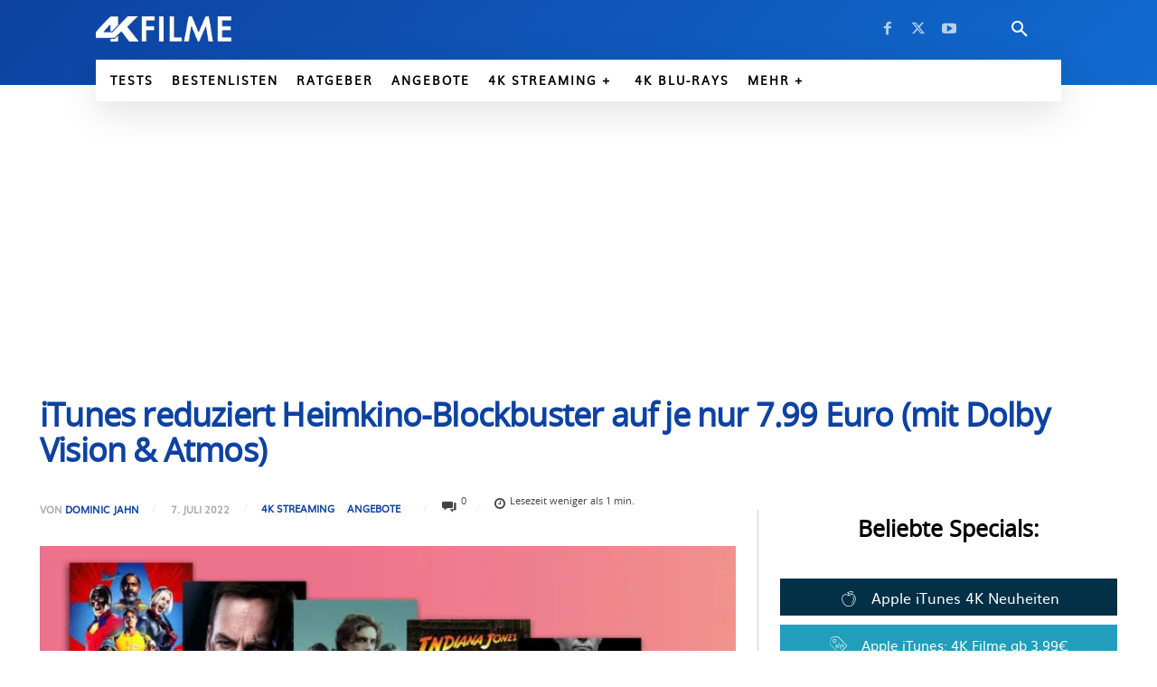

--- FILE ---
content_type: text/html; charset=UTF-8
request_url: https://www.4kfilme.de/itunes-reduziert-heimkino-blockbuster-auf-je-nur-7-99-euro-mit-dolby-vision-atmos/
body_size: 117223
content:
<!doctype html >
<html lang="de">
<head>
    <meta charset="UTF-8" />
    <title>iTunes reduziert Heimkino-Blockbuster auf je nur 7.99 Euro (mit Dolby Vision &amp; Atmos) - 4K Filme</title>
<link data-rocket-prefetch href="https://fonts.googleapis.com" rel="dns-prefetch">
<link data-rocket-preload as="style" href="https://fonts.googleapis.com/css?family=Abril%20FatFace%3A400%2C400i%2C700%2C700i%7CAlegreya%3A400%2C400i%2C700%2C700i%7CAlegreya%20Sans%3A400%2C400i%2C700%2C700i%7CAmatic%20SC%3A400%2C400i%2C700%2C700i%7CAnonymous%20Pro%3A400%2C400i%2C700%2C700i%7CArchitects%20Daughter%3A400%2C400i%2C700%2C700i%7CArchivo%3A400%2C400i%2C700%2C700i%7CArchivo%20Narrow%3A400%2C400i%2C700%2C700i%7CAsap%3A400%2C400i%2C700%2C700i%7CBarlow%3A400%2C400i%2C700%2C700i%7CBioRhyme%3A400%2C400i%2C700%2C700i%7CBonbon%3A400%2C400i%2C700%2C700i%7CCabin%3A400%2C400i%2C700%2C700i%7CCairo%3A400%2C400i%2C700%2C700i%7CCardo%3A400%2C400i%2C700%2C700i%7CChivo%3A400%2C400i%2C700%2C700i%7CConcert%20One%3A400%2C400i%2C700%2C700i%7CCormorant%3A400%2C400i%2C700%2C700i%7CCrimson%20Text%3A400%2C400i%2C700%2C700i%7CEczar%3A400%2C400i%2C700%2C700i%7CExo%202%3A400%2C400i%2C700%2C700i%7CFira%20Sans%3A400%2C400i%2C700%2C700i%7CFjalla%20One%3A400%2C400i%2C700%2C700i%7CFrank%20Ruhl%20Libre%3A400%2C400i%2C700%2C700i%7CGreat%20Vibes%3A400%2C400i%2C700%2C700i%7CHeebo%3A400%2C400i%2C700%2C700i%7CIBM%20Plex%3A400%2C400i%2C700%2C700i%7CInconsolata%3A400%2C400i%2C700%2C700i%7CIndie%20Flower%3A400%2C400i%2C700%2C700i%7CInknut%20Antiqua%3A400%2C400i%2C700%2C700i%7CInter%3A400%2C400i%2C700%2C700i%7CKarla%3A400%2C400i%2C700%2C700i%7CLibre%20Baskerville%3A400%2C400i%2C700%2C700i%7CLibre%20Franklin%3A400%2C400i%2C700%2C700i%7CMontserrat%3A400%2C400i%2C700%2C700i%7CNeuton%3A400%2C400i%2C700%2C700i%7CNotable%3A400%2C400i%2C700%2C700i%7CNothing%20You%20Could%20Do%3A400%2C400i%2C700%2C700i%7CNoto%20Sans%3A400%2C400i%2C700%2C700i%7CNunito%3A400%2C400i%2C700%2C700i%7COld%20Standard%20TT%3A400%2C400i%2C700%2C700i%7COxygen%3A400%2C400i%2C700%2C700i%7CPacifico%3A400%2C400i%2C700%2C700i%7CPoppins%3A400%2C400i%2C700%2C700i%7CProza%20Libre%3A400%2C400i%2C700%2C700i%7CPT%20Sans%3A400%2C400i%2C700%2C700i%7CPT%20Serif%3A400%2C400i%2C700%2C700i%7CRakkas%3A400%2C400i%2C700%2C700i%7CReenie%20Beanie%3A400%2C400i%2C700%2C700i%7CRoboto%20Slab%3A400%2C400i%2C700%2C700i%7CRopa%20Sans%3A400%2C400i%2C700%2C700i%7CRubik%3A400%2C400i%2C700%2C700i%7CShadows%20Into%20Light%3A400%2C400i%2C700%2C700i%7CSpace%20Mono%3A400%2C400i%2C700%2C700i%7CSpectral%3A400%2C400i%2C700%2C700i%7CSue%20Ellen%20Francisco%3A400%2C400i%2C700%2C700i%7CTitillium%20Web%3A400%2C400i%2C700%2C700i%7CUbuntu%3A400%2C400i%2C700%2C700i%7CVarela%3A400%2C400i%2C700%2C700i%7CVollkorn%3A400%2C400i%2C700%2C700i%7CWork%20Sans%3A400%2C400i%2C700%2C700i%7CYatra%20One%3A400%2C400i%2C700%2C700i&#038;display=swap" rel="preload">
<link href="https://fonts.googleapis.com/css?family=Abril%20FatFace%3A400%2C400i%2C700%2C700i%7CAlegreya%3A400%2C400i%2C700%2C700i%7CAlegreya%20Sans%3A400%2C400i%2C700%2C700i%7CAmatic%20SC%3A400%2C400i%2C700%2C700i%7CAnonymous%20Pro%3A400%2C400i%2C700%2C700i%7CArchitects%20Daughter%3A400%2C400i%2C700%2C700i%7CArchivo%3A400%2C400i%2C700%2C700i%7CArchivo%20Narrow%3A400%2C400i%2C700%2C700i%7CAsap%3A400%2C400i%2C700%2C700i%7CBarlow%3A400%2C400i%2C700%2C700i%7CBioRhyme%3A400%2C400i%2C700%2C700i%7CBonbon%3A400%2C400i%2C700%2C700i%7CCabin%3A400%2C400i%2C700%2C700i%7CCairo%3A400%2C400i%2C700%2C700i%7CCardo%3A400%2C400i%2C700%2C700i%7CChivo%3A400%2C400i%2C700%2C700i%7CConcert%20One%3A400%2C400i%2C700%2C700i%7CCormorant%3A400%2C400i%2C700%2C700i%7CCrimson%20Text%3A400%2C400i%2C700%2C700i%7CEczar%3A400%2C400i%2C700%2C700i%7CExo%202%3A400%2C400i%2C700%2C700i%7CFira%20Sans%3A400%2C400i%2C700%2C700i%7CFjalla%20One%3A400%2C400i%2C700%2C700i%7CFrank%20Ruhl%20Libre%3A400%2C400i%2C700%2C700i%7CGreat%20Vibes%3A400%2C400i%2C700%2C700i%7CHeebo%3A400%2C400i%2C700%2C700i%7CIBM%20Plex%3A400%2C400i%2C700%2C700i%7CInconsolata%3A400%2C400i%2C700%2C700i%7CIndie%20Flower%3A400%2C400i%2C700%2C700i%7CInknut%20Antiqua%3A400%2C400i%2C700%2C700i%7CInter%3A400%2C400i%2C700%2C700i%7CKarla%3A400%2C400i%2C700%2C700i%7CLibre%20Baskerville%3A400%2C400i%2C700%2C700i%7CLibre%20Franklin%3A400%2C400i%2C700%2C700i%7CMontserrat%3A400%2C400i%2C700%2C700i%7CNeuton%3A400%2C400i%2C700%2C700i%7CNotable%3A400%2C400i%2C700%2C700i%7CNothing%20You%20Could%20Do%3A400%2C400i%2C700%2C700i%7CNoto%20Sans%3A400%2C400i%2C700%2C700i%7CNunito%3A400%2C400i%2C700%2C700i%7COld%20Standard%20TT%3A400%2C400i%2C700%2C700i%7COxygen%3A400%2C400i%2C700%2C700i%7CPacifico%3A400%2C400i%2C700%2C700i%7CPoppins%3A400%2C400i%2C700%2C700i%7CProza%20Libre%3A400%2C400i%2C700%2C700i%7CPT%20Sans%3A400%2C400i%2C700%2C700i%7CPT%20Serif%3A400%2C400i%2C700%2C700i%7CRakkas%3A400%2C400i%2C700%2C700i%7CReenie%20Beanie%3A400%2C400i%2C700%2C700i%7CRoboto%20Slab%3A400%2C400i%2C700%2C700i%7CRopa%20Sans%3A400%2C400i%2C700%2C700i%7CRubik%3A400%2C400i%2C700%2C700i%7CShadows%20Into%20Light%3A400%2C400i%2C700%2C700i%7CSpace%20Mono%3A400%2C400i%2C700%2C700i%7CSpectral%3A400%2C400i%2C700%2C700i%7CSue%20Ellen%20Francisco%3A400%2C400i%2C700%2C700i%7CTitillium%20Web%3A400%2C400i%2C700%2C700i%7CUbuntu%3A400%2C400i%2C700%2C700i%7CVarela%3A400%2C400i%2C700%2C700i%7CVollkorn%3A400%2C400i%2C700%2C700i%7CWork%20Sans%3A400%2C400i%2C700%2C700i%7CYatra%20One%3A400%2C400i%2C700%2C700i&#038;display=swap" media="print" onload="this.media=&#039;all&#039;" rel="stylesheet">
<style id="wpr-usedcss">[consent-id]:not(.rcb-content-blocker):not([consent-transaction-complete]):not([consent-visual-use-parent^="children:"]):not([consent-confirm]){opacity:0!important}.rcb-content-blocker+.rcb-content-blocker-children-fallback~*{display:none!important}img:is([sizes=auto i],[sizes^="auto," i]){contain-intrinsic-size:3000px 1500px}img.emoji{display:inline!important;border:none!important;box-shadow:none!important;height:1em!important;width:1em!important;margin:0 .07em!important;vertical-align:-.1em!important;background:0 0!important;padding:0!important}:root{--wp-block-synced-color:#7a00df;--wp-block-synced-color--rgb:122,0,223;--wp-bound-block-color:var(--wp-block-synced-color);--wp-editor-canvas-background:#ddd;--wp-admin-theme-color:#007cba;--wp-admin-theme-color--rgb:0,124,186;--wp-admin-theme-color-darker-10:#006ba1;--wp-admin-theme-color-darker-10--rgb:0,107,160.5;--wp-admin-theme-color-darker-20:#005a87;--wp-admin-theme-color-darker-20--rgb:0,90,135;--wp-admin-border-width-focus:2px}@media (min-resolution:192dpi){:root{--wp-admin-border-width-focus:1.5px}}:root{--wp--preset--font-size--normal:16px;--wp--preset--font-size--huge:42px}.aligncenter{clear:both}html :where(.has-border-color){border-style:solid}html :where([style*=border-top-color]){border-top-style:solid}html :where([style*=border-right-color]){border-right-style:solid}html :where([style*=border-bottom-color]){border-bottom-style:solid}html :where([style*=border-left-color]){border-left-style:solid}html :where([style*=border-width]){border-style:solid}html :where([style*=border-top-width]){border-top-style:solid}html :where([style*=border-right-width]){border-right-style:solid}html :where([style*=border-bottom-width]){border-bottom-style:solid}html :where([style*=border-left-width]){border-left-style:solid}html :where(img[class*=wp-image-]){height:auto;max-width:100%}:where(figure){margin:0 0 1em}html :where(.is-position-sticky){--wp-admin--admin-bar--position-offset:var(--wp-admin--admin-bar--height,0px)}@media screen and (max-width:600px){html :where(.is-position-sticky){--wp-admin--admin-bar--position-offset:0px}}:root{--wp--preset--aspect-ratio--square:1;--wp--preset--aspect-ratio--4-3:4/3;--wp--preset--aspect-ratio--3-4:3/4;--wp--preset--aspect-ratio--3-2:3/2;--wp--preset--aspect-ratio--2-3:2/3;--wp--preset--aspect-ratio--16-9:16/9;--wp--preset--aspect-ratio--9-16:9/16;--wp--preset--color--black:#000000;--wp--preset--color--cyan-bluish-gray:#abb8c3;--wp--preset--color--white:#ffffff;--wp--preset--color--pale-pink:#f78da7;--wp--preset--color--vivid-red:#cf2e2e;--wp--preset--color--luminous-vivid-orange:#ff6900;--wp--preset--color--luminous-vivid-amber:#fcb900;--wp--preset--color--light-green-cyan:#7bdcb5;--wp--preset--color--vivid-green-cyan:#00d084;--wp--preset--color--pale-cyan-blue:#8ed1fc;--wp--preset--color--vivid-cyan-blue:#0693e3;--wp--preset--color--vivid-purple:#9b51e0;--wp--preset--gradient--vivid-cyan-blue-to-vivid-purple:linear-gradient(135deg,rgb(6, 147, 227) 0%,rgb(155, 81, 224) 100%);--wp--preset--gradient--light-green-cyan-to-vivid-green-cyan:linear-gradient(135deg,rgb(122, 220, 180) 0%,rgb(0, 208, 130) 100%);--wp--preset--gradient--luminous-vivid-amber-to-luminous-vivid-orange:linear-gradient(135deg,rgb(252, 185, 0) 0%,rgb(255, 105, 0) 100%);--wp--preset--gradient--luminous-vivid-orange-to-vivid-red:linear-gradient(135deg,rgb(255, 105, 0) 0%,rgb(207, 46, 46) 100%);--wp--preset--gradient--very-light-gray-to-cyan-bluish-gray:linear-gradient(135deg,rgb(238, 238, 238) 0%,rgb(169, 184, 195) 100%);--wp--preset--gradient--cool-to-warm-spectrum:linear-gradient(135deg,rgb(74, 234, 220) 0%,rgb(151, 120, 209) 20%,rgb(207, 42, 186) 40%,rgb(238, 44, 130) 60%,rgb(251, 105, 98) 80%,rgb(254, 248, 76) 100%);--wp--preset--gradient--blush-light-purple:linear-gradient(135deg,rgb(255, 206, 236) 0%,rgb(152, 150, 240) 100%);--wp--preset--gradient--blush-bordeaux:linear-gradient(135deg,rgb(254, 205, 165) 0%,rgb(254, 45, 45) 50%,rgb(107, 0, 62) 100%);--wp--preset--gradient--luminous-dusk:linear-gradient(135deg,rgb(255, 203, 112) 0%,rgb(199, 81, 192) 50%,rgb(65, 88, 208) 100%);--wp--preset--gradient--pale-ocean:linear-gradient(135deg,rgb(255, 245, 203) 0%,rgb(182, 227, 212) 50%,rgb(51, 167, 181) 100%);--wp--preset--gradient--electric-grass:linear-gradient(135deg,rgb(202, 248, 128) 0%,rgb(113, 206, 126) 100%);--wp--preset--gradient--midnight:linear-gradient(135deg,rgb(2, 3, 129) 0%,rgb(40, 116, 252) 100%);--wp--preset--font-size--small:11px;--wp--preset--font-size--medium:20px;--wp--preset--font-size--large:32px;--wp--preset--font-size--x-large:42px;--wp--preset--font-size--regular:15px;--wp--preset--font-size--larger:50px;--wp--preset--spacing--20:0.44rem;--wp--preset--spacing--30:0.67rem;--wp--preset--spacing--40:1rem;--wp--preset--spacing--50:1.5rem;--wp--preset--spacing--60:2.25rem;--wp--preset--spacing--70:3.38rem;--wp--preset--spacing--80:5.06rem;--wp--preset--shadow--natural:6px 6px 9px rgba(0, 0, 0, .2);--wp--preset--shadow--deep:12px 12px 50px rgba(0, 0, 0, .4);--wp--preset--shadow--sharp:6px 6px 0px rgba(0, 0, 0, .2);--wp--preset--shadow--outlined:6px 6px 0px -3px rgb(255, 255, 255),6px 6px rgb(0, 0, 0);--wp--preset--shadow--crisp:6px 6px 0px rgb(0, 0, 0)}:where(.is-layout-flex){gap:.5em}:where(.is-layout-grid){gap:.5em}:where(.wp-block-columns.is-layout-flex){gap:2em}:where(.wp-block-columns.is-layout-grid){gap:2em}:where(.wp-block-post-template.is-layout-flex){gap:1.25em}:where(.wp-block-post-template.is-layout-grid){gap:1.25em}.has-pale-cyan-blue-color{color:var(--wp--preset--color--pale-cyan-blue)!important}.clearfix:after,.clearfix:before{display:table;content:'';line-height:0}.tdm-title{font-size:36px;line-height:47px;font-weight:400;margin-top:10px;margin-bottom:26px;color:#111;-webkit-transition:.2s;transition:all .2s ease}@media (max-width:767px){.tdm-title{font-size:35px;line-height:39px}}.tds-title .tdm-title{display:inline-block}.tdm-title-md{font-size:28px;line-height:36px;font-weight:400}@media (min-width:1019px) and (max-width:1140px){.tdm-title-md{font-size:26px;line-height:32px}}@media (min-width:768px) and (max-width:1018px){.tdm-title-md{font-size:24px;line-height:30px}}.tdm-descr{font-family:var(--td_default_google_font_1,'Open Sans','Open Sans Regular',sans-serif);font-size:16px;line-height:28px;color:#666;margin-bottom:30px}@media (max-width:1018px){.tdm-descr{font-size:15px;line-height:24px}}@media (min-width:768px) and (max-width:1018px){.tdm-descr{margin-bottom:25px}}.tdm-btn{display:inline-block;font-family:var(--td_default_google_font_2,'Roboto',sans-serif);text-align:center;position:relative;pointer-events:auto!important}.tdm-btn .tdm-btn-text{pointer-events:none!important;vertical-align:middle;-webkit-transition:.3s;transition:all .3s}.tdm-btn .tdm-btn-icon{pointer-events:none;vertical-align:middle;line-height:1;-webkit-transition:.3s;transition:all .3s}.tdm-btn .tdm-btn-icon:first-child{margin-right:14px}.tdm-btn .tdm-btn-icon:last-child{margin-left:14px}.ie10 .tdm-btn .tdm-btn-text,.ie10 .tdm-btn i,.ie11 .tdm-btn .tdm-btn-text,.ie11 .tdm-btn i,.ie9 .tdm-btn .tdm-btn-text,.ie9 .tdm-btn i{background:0 0}.ie10 div .tdm-title,.ie11 div .tdm-title,.ie9 div .tdm-title{background:0 0}.ie10 .tds-icon:before,.ie11 .tds-icon:before,.ie9 .tds-icon:before{background:0 0}.tdm-btn-md{font-size:13px;line-height:39px;height:41px;padding:0 24px}.tdm-btn-md svg{width:13px}@media (max-width:767px){.tdm-descr{margin-bottom:20px}.tdm-btn-md{line-height:40px;height:40px;padding:0 23px}}.tds-button4{background-color:#000;display:inline-block}.tds-button4 .tdm-btn{-webkit-transition:.3s;transition:all .3s ease;background-color:#000;color:#fff;overflow:hidden;vertical-align:middle;-webkit-backface-visibility:hidden;backface-visibility:hidden}.tds-button4 .tdm-button-b{position:absolute;top:0;left:0;width:100%;height:100%}.tds-button4 svg,.tds-button4 svg *{fill:#fff}.tds-button4.tdm-btn-md-wrap{transform:translateZ(0);-webkit-transform:translateZ(0);-moz-transform:translateZ(0);-ms-transform:translateZ(0);-o-transform:translateZ(0)}.tds-button4.tdm-btn-md-wrap .tdm-button-a{-webkit-transform:rotateX(0) translateZ(20px);transform:rotateX(0) translateZ(20px)}.tds-button4.tdm-btn-md-wrap .tdm-button-b{-webkit-transform:rotateX(90deg) translateZ(20px);transform:rotateX(90deg) translateZ(20px)}.tds-button4:hover.tdm-btn-md-wrap .tdm-button-a{-webkit-transform:rotateX(-90deg) translateZ(20px);transform:rotateX(-90deg) translateZ(20px)}.tds-button4:hover.tdm-btn-md-wrap .tdm-button-b{-webkit-transform:rotateX(0) translateZ(20px);transform:rotateX(0) translateZ(20px)}.tdm-block-button-full .tds-button4{display:block}.tdm-content-horiz-center{text-align:center!important;margin-right:auto;margin-left:auto}.tdm-content-horiz-right{text-align:right!important;margin-left:auto}[data-mfp-src]{cursor:pointer}body .tdc-font-typcn{display:inline-block}body .tdc-font-typcn:before{vertical-align:top}.atkp-spinloader-round{margin:100px auto;font-size:25px;width:1em;height:1em;border-radius:50%;position:relative;text-indent:-9999em;-webkit-animation:1.1s infinite atkp-spinload5;animation:1.1s infinite atkp-spinload5;-webkit-transform:translateZ(0);-ms-transform:translateZ(0);transform:translateZ(0)}@-webkit-keyframes atkp-spinload5{0%,100%{box-shadow:0 -2.6em 0 0 #000,1.8em -1.8em 0 0 rgba(0,0,0,.2),2.5em 0 0 0 rgba(0,0,0,.2),1.75em 1.75em 0 0 rgba(0,0,0,.2),0 2.5em 0 0 rgba(0,0,0,.2),-1.8em 1.8em 0 0 rgba(0,0,0,.2),-2.6em 0 0 0 rgba(0,0,0,.5),-1.8em -1.8em 0 0 rgba(0,0,0,.7)}12.5%{box-shadow:0 -2.6em 0 0 rgba(0,0,0,.7),1.8em -1.8em 0 0 #000,2.5em 0 0 0 rgba(0,0,0,.2),1.75em 1.75em 0 0 rgba(0,0,0,.2),0 2.5em 0 0 rgba(0,0,0,.2),-1.8em 1.8em 0 0 rgba(0,0,0,.2),-2.6em 0 0 0 rgba(0,0,0,.2),-1.8em -1.8em 0 0 rgba(0,0,0,.5)}25%{box-shadow:0 -2.6em 0 0 rgba(0,0,0,.5),1.8em -1.8em 0 0 rgba(0,0,0,.7),2.5em 0 0 0 #000,1.75em 1.75em 0 0 rgba(0,0,0,.2),0 2.5em 0 0 rgba(0,0,0,.2),-1.8em 1.8em 0 0 rgba(0,0,0,.2),-2.6em 0 0 0 rgba(0,0,0,.2),-1.8em -1.8em 0 0 rgba(0,0,0,.2)}37.5%{box-shadow:0 -2.6em 0 0 rgba(0,0,0,.2),1.8em -1.8em 0 0 rgba(0,0,0,.5),2.5em 0 0 0 rgba(0,0,0,.7),1.75em 1.75em 0 0 #000,0 2.5em 0 0 rgba(0,0,0,.2),-1.8em 1.8em 0 0 rgba(0,0,0,.2),-2.6em 0 0 0 rgba(0,0,0,.2),-1.8em -1.8em 0 0 rgba(0,0,0,.2)}50%{box-shadow:0 -2.6em 0 0 rgba(0,0,0,.2),1.8em -1.8em 0 0 rgba(0,0,0,.2),2.5em 0 0 0 rgba(0,0,0,.5),1.75em 1.75em 0 0 rgba(0,0,0,.7),0 2.5em 0 0 #000,-1.8em 1.8em 0 0 rgba(0,0,0,.2),-2.6em 0 0 0 rgba(0,0,0,.2),-1.8em -1.8em 0 0 rgba(0,0,0,.2)}62.5%{box-shadow:0 -2.6em 0 0 rgba(0,0,0,.2),1.8em -1.8em 0 0 rgba(0,0,0,.2),2.5em 0 0 0 rgba(0,0,0,.2),1.75em 1.75em 0 0 rgba(0,0,0,.5),0 2.5em 0 0 rgba(0,0,0,.7),-1.8em 1.8em 0 0 #000,-2.6em 0 0 0 rgba(0,0,0,.2),-1.8em -1.8em 0 0 rgba(0,0,0,.2)}75%{box-shadow:0 -2.6em 0 0 rgba(0,0,0,.2),1.8em -1.8em 0 0 rgba(0,0,0,.2),2.5em 0 0 0 rgba(0,0,0,.2),1.75em 1.75em 0 0 rgba(0,0,0,.2),0 2.5em 0 0 rgba(0,0,0,.5),-1.8em 1.8em 0 0 rgba(0,0,0,.7),-2.6em 0 0 0 #000,-1.8em -1.8em 0 0 rgba(0,0,0,.2)}87.5%{box-shadow:0 -2.6em 0 0 rgba(0,0,0,.2),1.8em -1.8em 0 0 rgba(0,0,0,.2),2.5em 0 0 0 rgba(0,0,0,.2),1.75em 1.75em 0 0 rgba(0,0,0,.2),0 2.5em 0 0 rgba(0,0,0,.2),-1.8em 1.8em 0 0 rgba(0,0,0,.5),-2.6em 0 0 0 rgba(0,0,0,.7),-1.8em -1.8em 0 0 #000}}@keyframes atkp-spinload5{0%,100%{box-shadow:0 -2.6em 0 0 #000,1.8em -1.8em 0 0 rgba(0,0,0,.2),2.5em 0 0 0 rgba(0,0,0,.2),1.75em 1.75em 0 0 rgba(0,0,0,.2),0 2.5em 0 0 rgba(0,0,0,.2),-1.8em 1.8em 0 0 rgba(0,0,0,.2),-2.6em 0 0 0 rgba(0,0,0,.5),-1.8em -1.8em 0 0 rgba(0,0,0,.7)}12.5%{box-shadow:0 -2.6em 0 0 rgba(0,0,0,.7),1.8em -1.8em 0 0 #000,2.5em 0 0 0 rgba(0,0,0,.2),1.75em 1.75em 0 0 rgba(0,0,0,.2),0 2.5em 0 0 rgba(0,0,0,.2),-1.8em 1.8em 0 0 rgba(0,0,0,.2),-2.6em 0 0 0 rgba(0,0,0,.2),-1.8em -1.8em 0 0 rgba(0,0,0,.5)}25%{box-shadow:0 -2.6em 0 0 rgba(0,0,0,.5),1.8em -1.8em 0 0 rgba(0,0,0,.7),2.5em 0 0 0 #000,1.75em 1.75em 0 0 rgba(0,0,0,.2),0 2.5em 0 0 rgba(0,0,0,.2),-1.8em 1.8em 0 0 rgba(0,0,0,.2),-2.6em 0 0 0 rgba(0,0,0,.2),-1.8em -1.8em 0 0 rgba(0,0,0,.2)}37.5%{box-shadow:0 -2.6em 0 0 rgba(0,0,0,.2),1.8em -1.8em 0 0 rgba(0,0,0,.5),2.5em 0 0 0 rgba(0,0,0,.7),1.75em 1.75em 0 0 #000,0 2.5em 0 0 rgba(0,0,0,.2),-1.8em 1.8em 0 0 rgba(0,0,0,.2),-2.6em 0 0 0 rgba(0,0,0,.2),-1.8em -1.8em 0 0 rgba(0,0,0,.2)}50%{box-shadow:0 -2.6em 0 0 rgba(0,0,0,.2),1.8em -1.8em 0 0 rgba(0,0,0,.2),2.5em 0 0 0 rgba(0,0,0,.5),1.75em 1.75em 0 0 rgba(0,0,0,.7),0 2.5em 0 0 #000,-1.8em 1.8em 0 0 rgba(0,0,0,.2),-2.6em 0 0 0 rgba(0,0,0,.2),-1.8em -1.8em 0 0 rgba(0,0,0,.2)}62.5%{box-shadow:0 -2.6em 0 0 rgba(0,0,0,.2),1.8em -1.8em 0 0 rgba(0,0,0,.2),2.5em 0 0 0 rgba(0,0,0,.2),1.75em 1.75em 0 0 rgba(0,0,0,.5),0 2.5em 0 0 rgba(0,0,0,.7),-1.8em 1.8em 0 0 #000,-2.6em 0 0 0 rgba(0,0,0,.2),-1.8em -1.8em 0 0 rgba(0,0,0,.2)}75%{box-shadow:0 -2.6em 0 0 rgba(0,0,0,.2),1.8em -1.8em 0 0 rgba(0,0,0,.2),2.5em 0 0 0 rgba(0,0,0,.2),1.75em 1.75em 0 0 rgba(0,0,0,.2),0 2.5em 0 0 rgba(0,0,0,.5),-1.8em 1.8em 0 0 rgba(0,0,0,.7),-2.6em 0 0 0 #000,-1.8em -1.8em 0 0 rgba(0,0,0,.2)}87.5%{box-shadow:0 -2.6em 0 0 rgba(0,0,0,.2),1.8em -1.8em 0 0 rgba(0,0,0,.2),2.5em 0 0 0 rgba(0,0,0,.2),1.75em 1.75em 0 0 rgba(0,0,0,.2),0 2.5em 0 0 rgba(0,0,0,.2),-1.8em 1.8em 0 0 rgba(0,0,0,.5),-2.6em 0 0 0 rgba(0,0,0,.7),-1.8em -1.8em 0 0 #000}}@font-face{font-family:td-multipurpose;font-weight:400;font-style:normal;font-display:swap;src:url('https://www.4kfilme.de/wp-content/plugins/td-composer/assets/fonts/td-multipurpose/td-multipurpose.woff2') format('woff2'),url('https://www.4kfilme.de/wp-content/plugins/td-composer/assets/fonts/td-multipurpose/td-multipurpose.woff') format('woff'),url('https://www.4kfilme.de/wp-content/plugins/td-composer/assets/fonts/td-multipurpose/td-multipurpose.ttf') format('truetype'),url('https://www.4kfilme.de/wp-content/plugins/td-composer/assets/fonts/td-multipurpose/td-multipurpose.eot'),url('https://www.4kfilme.de/wp-content/plugins/td-composer/assets/fonts/td-multipurpose/td-multipurpose.eot?#iefix') format('embedded-opentype'),url('https://www.4kfilme.de/wp-content/plugins/td-composer/assets/fonts/td-multipurpose/td-multipurpose.svg?#td-multipurpose') format('svg')}.tdc-font-tdmp{display:inline-block;font:14px/1 td-multipurpose;font-size:inherit;text-rendering:auto;-webkit-font-smoothing:antialiased;-moz-osx-font-smoothing:grayscale}.tdc-font-tdmp-desktop:before{content:"\e902"}.tdc-font-tdmp-discount-tag:before{content:"\e949"}.tdc-font-tdmp-apple:before{content:"\e910"}@font-face{font-family:FontAwesome;src:url('https://www.4kfilme.de/wp-content/plugins/td-composer/assets/fonts/font-awesome/fontawesome-webfont.eot?v=4.7.0');src:url('https://www.4kfilme.de/wp-content/plugins/td-composer/assets/fonts/font-awesome/fontawesome-webfont.eot?#iefix&v=4.7.0') format('embedded-opentype'),url('https://www.4kfilme.de/wp-content/plugins/td-composer/assets/fonts/font-awesome/fontawesome-webfont.woff2?v=4.7.0') format('woff2'),url('https://www.4kfilme.de/wp-content/plugins/td-composer/assets/fonts/font-awesome/fontawesome-webfont.woff?v=4.7.0') format('woff'),url('https://www.4kfilme.de/wp-content/plugins/td-composer/assets/fonts/font-awesome/fontawesome-webfont.ttf?v=4.7.0') format('truetype'),url('https://www.4kfilme.de/wp-content/plugins/td-composer/assets/fonts/font-awesome/fontawesome-webfont.svg?v=4.7.0#fontawesomeregular') format('svg');font-weight:400;font-style:normal;font-display:swap}.tdc-font-fa{display:inline-block;font:14px/1 FontAwesome;font-size:inherit;text-rendering:auto;-webkit-font-smoothing:antialiased;-moz-osx-font-smoothing:grayscale}.tdc-font-fa-clock-o:before{content:"\f017"}@font-face{font-family:typicons;font-weight:400;font-style:normal;font-display:swap;src:url('https://www.4kfilme.de/wp-content/plugins/td-composer/assets/fonts/typicons/typicons.eot');src:url('https://www.4kfilme.de/wp-content/plugins/td-composer/assets/fonts/typicons/typicons.eot?#iefix') format('embedded-opentype'),url('https://www.4kfilme.de/wp-content/plugins/td-composer/assets/fonts/typicons/typicons.woff') format('woff'),url('https://www.4kfilme.de/wp-content/plugins/td-composer/assets/fonts/typicons/typicons.ttf') format('truetype'),url('https://www.4kfilme.de/wp-content/plugins/td-composer/assets/fonts/typicons/typicons.svg#typicons') format('svg')}.tdc-font-typcn:before{font-family:typicons;font-style:normal;font-weight:400;speak:none;text-decoration:inherit;width:1em;height:1em;font-size:1em;line-height:1;text-align:center;-webkit-font-smoothing:antialiased;font-smoothing:antialiased;text-rendering:optimizeLegibility}.tdc-font-typcn-document-text:before{content:'\e062'}:root{--td_theme_color:#4db2ec;--td_grid_border_color:#ededed;--td_black:#222;--td_text_color:#111;--td_default_google_font_1:'Open Sans','Open Sans Regular',sans-serif;--td_default_google_font_2:'Roboto',sans-serif}html{font-family:sans-serif;-ms-text-size-adjust:100%;-webkit-text-size-adjust:100%}body{margin:0}article,aside,figcaption,figure{display:block}audio,canvas,progress,video{display:block;vertical-align:baseline}audio:not([controls]){display:none;height:0}[hidden],template{display:none}a{background-color:transparent}a:active,a:hover{outline:0}b,strong{font-weight:700}mark{background:#ff0;color:#000}small{font-size:80%}img{border:0}svg:not(:root){overflow:hidden}figure{margin:0}button,input,optgroup,select,textarea{color:inherit;font:inherit;margin:0}button{overflow:visible}button,select{text-transform:none}button,html input[type=button],input[type=reset],input[type=submit]{-webkit-appearance:button;cursor:pointer}button[disabled],html input[disabled]{cursor:default}button::-moz-focus-inner,input::-moz-focus-inner{border:0;padding:0}input{line-height:normal}input[type=checkbox],input[type=radio]{box-sizing:border-box;padding:0}input[type=number]::-webkit-inner-spin-button,input[type=number]::-webkit-outer-spin-button{height:auto}input[type=search]{-webkit-appearance:textfield;-moz-box-sizing:content-box;-webkit-box-sizing:content-box;box-sizing:content-box}input[type=search]::-webkit-search-cancel-button,input[type=search]::-webkit-search-decoration{-webkit-appearance:none}fieldset{border:1px solid silver;margin:0 2px;padding:.35em .625em .75em}legend{border:0;padding:0}textarea{overflow:auto}optgroup{font-weight:700}table{border-collapse:collapse;border-spacing:0}td{padding:0}*{-webkit-box-sizing:border-box;-moz-box-sizing:border-box;box-sizing:border-box}:after,:before{-webkit-box-sizing:border-box;-moz-box-sizing:border-box;box-sizing:border-box}img{max-width:100%;height:auto}.td-main-content-wrap{background-color:#fff}.tdc-row{width:1068px;margin-right:auto;margin-left:auto}.tdc-row:after,.tdc-row:before{display:table;content:'';line-height:0}.tdc-row:after{clear:both}.tdc-row[class*=stretch_row]>.td-pb-row>.td-element-style{width:100vw!important;left:50%!important;transform:translateX(-50%)!important}.td-md-is-ios .tdc-row[class*=stretch_row]>.td-pb-row>.td-element-style{width:calc(100vw + 1px)!important}@media (max-width:767px){.td-pb-row>.td-element-style{width:100vw!important;left:50%!important;transform:translateX(-50%)!important}.td-md-is-ios .td-pb-row>.td-element-style{width:calc(100vw + 1px)!important}}.tdc-row.stretch_row_1200{width:auto!important;max-width:1240px}@media (min-width:1141px){.tdc-row.stretch_row_1200{padding-left:24px;padding-right:24px}}@media (min-width:1019px) and (max-width:1140px){.tdc-row.stretch_row_1200{padding-left:20px;padding-right:20px}}@media (max-width:767px){.tdc-row.td-stretch-content{padding-left:20px;padding-right:20px}}.td-pb-row{margin-right:-24px;margin-left:-24px;position:relative}.td-pb-row:after,.td-pb-row:before{display:table;content:''}.td-pb-row:after{clear:both}.td-pb-row [class*=td-pb-span]{display:block;min-height:1px;float:left;padding-right:24px;padding-left:24px;position:relative}@media (min-width:1019px) and (max-width:1140px){.td-pb-row [class*=td-pb-span]{padding-right:20px;padding-left:20px}}@media (min-width:768px) and (max-width:1018px){.tdc-row.stretch_row_1200>.td-pb-row{margin-right:0;margin-left:0}.td-pb-row [class*=td-pb-span]{padding-right:14px;padding-left:14px}}@media (max-width:767px){.td-pb-row [class*=td-pb-span]{padding-right:0;padding-left:0;float:none;width:100%}}.td-ss-main-sidebar,.td-ss-row .td-pb-span4 .wpb_wrapper{-webkit-backface-visibility:hidden;-webkit-perspective:1000}.td-pb-span4{width:33.33333333%}.td-pb-span6{width:50%}.td-pb-span8{width:66.66666667%}.td-pb-span12{width:100%}.wpb_row{margin-bottom:0}.vc_row .vc_column-inner{padding-left:0;padding-right:0}.td-block-row{margin-left:-24px;margin-right:-24px}.td-block-row:after,.td-block-row:before{display:table;content:''}.td-block-row:after{clear:both}.td-block-row [class*=td-block-span]{display:block;min-height:1px;float:left;padding-right:24px;padding-left:24px}.td-block-span12{width:100%}@media (min-width:1019px) and (max-width:1140px){.td-block-row [class*=td-block-span]{padding-right:20px;padding-left:20px}.tdc-row{width:980px}.td-block-row,.td-pb-row{margin-right:-20px;margin-left:-20px}}@media (min-width:768px) and (max-width:1018px){.td-block-row [class*=td-block-span]{padding-right:14px;padding-left:14px}.tdc-row{width:740px}.td-block-row,.td-pb-row{margin-right:-14px;margin-left:-14px}}.td-header-wrap{position:relative;z-index:2000}@media (max-width:767px){.td-block-row [class*=td-block-span]{padding-right:0;padding-left:0;float:none;width:100%}.tdc-row{width:100%;padding-left:20px;padding-right:20px}.td-block-row,.td-pb-row{width:100%;margin-left:0;margin-right:0}#td-header-search-button{display:none}}@media (min-width:768px){.td-drop-down-search .td-search-form{margin:20px}}.td-header-wrap .td-drop-down-search{position:absolute;top:100%;right:0;visibility:hidden;opacity:0;-webkit-transition:.4s;transition:all .4s ease;transform:translate3d(0,20px,0);-webkit-transform:translate3d(0,20px,0);background-color:#fff;-webkit-box-shadow:0 2px 6px rgba(0,0,0,.2);box-shadow:0 2px 6px rgba(0,0,0,.2);border-top:0;width:342px;pointer-events:none}.td-header-wrap .td-drop-down-search.td-drop-down-search-open{visibility:visible;opacity:1;transform:translate3d(0,0,0);-webkit-transform:translate3d(0,0,0);pointer-events:auto}.td-header-wrap .td-drop-down-search .btn{position:absolute;height:32px;min-width:67px;line-height:17px;padding:7px 15px 8px;text-shadow:none;vertical-align:top;right:20px;margin:0!important;-webkit-transition:background-color .4s;transition:background-color .4s}.td-header-wrap .td-drop-down-search .btn:hover{background-color:var(--td_theme_color,#4db2ec)}.td-header-wrap .td-drop-down-search:before{position:absolute;top:-9px;right:19px;display:block;content:'';width:0;height:0;border-style:solid;border-width:0 5.5px 6px;border-color:transparent transparent var(--td_theme_color,#4db2ec) transparent}.td-header-wrap .td-drop-down-search:after{position:absolute;top:-3px;display:block;content:'';right:0;left:0;margin:0 auto;width:100%;height:3px;background-color:var(--td_theme_color,#4db2ec)}.td-header-wrap #td-header-search{width:235px;height:32px;margin:0;border-right:0;line-height:17px;border-color:#eaeaea!important}.td-header-wrap .td-post-category{z-index:2;position:relative}.td-header-menu-wrap-full{z-index:9998;position:relative}@media (max-width:767px){.td-header-wrap #td-header-search{width:91%;font-size:16px}.td-header-wrap .td-header-menu-wrap,.td-header-wrap .td-header-menu-wrap-full{background-color:var(--td_mobile_menu_color,#222)!important;height:54px!important}.sf-menu{display:none}}.td-header-wrap .td-header-menu-wrap-full{background-color:#fff}.sf-menu,.sf-menu li,.sf-menu ul{margin:0;list-style:none}.sf-menu ul{position:absolute;top:-999em;width:10em}.sf-menu ul li{width:100%}.sf-menu li:hover{visibility:inherit}.sf-menu li{float:left;position:relative}.sf-menu li.sfHover ul,.sf-menu li:hover ul{left:0;top:auto;z-index:99}ul.sf-menu li.sfHover li ul,ul.sf-menu li:hover li ul{top:-999em}ul.sf-menu li li.sfHover ul,ul.sf-menu li li:hover ul{left:10em;top:0!important}ul.sf-menu li li.sfHover li ul,ul.sf-menu li li:hover li ul{top:-999em}.sf-menu>.current-menu-item{z-index:0}.sf-menu>li>a{padding:0 14px;line-height:48px;font-size:14px;color:#000;font-weight:700;text-transform:uppercase;-webkit-backface-visibility:hidden}.sf-menu>.current-menu-item>a,.sf-menu>.sfHover,.sf-menu>.sfHover>a,.sf-menu>li>a:hover{z-index:999}.sf-menu>.current-menu-item>a,.sf-menu>.sfHover>a,.sf-menu>li>a:hover{background-color:transparent}.td-affix .sf-menu>.current-menu-item>a,.td-affix .sf-menu>.sfHover>a,.td-affix .sf-menu>li>a:hover{background-color:transparent}.sf-menu>li>a:after{background-color:transparent;content:'';width:0;height:3px;position:absolute;bottom:0;left:0;right:0;margin:0 auto;-webkit-transform:translate3d(0,0,0);transform:translate3d(0,0,0);-webkit-transition:width .2s;transition:width .2s ease}.sf-menu>.current-menu-item>a:after,.sf-menu>.sfHover>a:after,.sf-menu>li:hover>a:after{background-color:var(--td_theme_color,#4db2ec);width:100%}#td-header-menu{display:inline-block;vertical-align:top}.sf-menu ul{background-color:#fff}.sf-menu ul .td-icon-menu-down{float:right;top:0;font-size:7px}.sf-menu ul .current-menu-item>a,.sf-menu ul .sfHover>a{color:var(--td_theme_color,#4db2ec)}.sf-menu a:active,.sf-menu a:focus,.sf-menu a:hover,.sf-menu li.sfHover,.sf-menu li:hover{outline:0}.sf-menu .td-icon-menu-down{position:absolute;top:50%;margin-top:-5px;padding-left:7px;font-size:9px}.sf-menu .sub-menu{-webkit-backface-visibility:hidden}.sf-menu .sub-menu .td-icon-menu-down{position:absolute;top:50%;right:19px;margin-top:-9px;line-height:19px}.sf-menu a.sf-with-ul{padding-right:31px;min-width:1px}@media (min-width:768px) and (max-width:1018px){.sf-menu>li>a{padding:0 9px;font-size:11px}.sf-menu .td-icon-menu-down{padding-left:6px}.sf-menu a.sf-with-ul{padding-right:22px}}a.sf-with-ul i.td-icon-menu-down:before{content:'\e808'}ul.sf-js-enabled>li>a>i.td-icon-menu-down:before{content:'\e806'!important}#td-outer-wrap{overflow:hidden}#td-top-mobile-toggle{display:none}@media (max-width:767px){#td-outer-wrap{margin:auto;width:100%;-webkit-transition:transform .7s;transition:transform .7s ease;-webkit-transform-origin:50% 200px 0;transform-origin:50% 200px 0}#td-top-mobile-toggle{display:inline-block;position:relative}}#td-top-mobile-toggle a{display:inline-block}#td-top-mobile-toggle i{font-size:27px;width:64px;line-height:54px;height:54px;display:inline-block;padding-top:1px;color:var(--td_mobile_icons_color,#fff)}.td-menu-background{background-repeat:var(--td_mobile_background_repeat,no-repeat);background-size:var(--td_mobile_background_size,cover);background-position:var(--td_mobile_background_size,center top);position:fixed;top:0;display:block;width:100%;height:113%;z-index:9999;visibility:hidden;transform:translate3d(-100%,0,0);-webkit-transform:translate3d(-100%,0,0)}.td-menu-background:before{content:'';width:100%;height:100%;position:absolute;top:0;left:0;opacity:.98;background:#313b45;background:-webkit-gradient(left top,left bottom,color-stop(0%,var(--td_mobile_gradient_one_mob,#313b45)),color-stop(100%,var(--td_mobile_gradient_two_mob,#3393b8)));background:linear-gradient(to bottom,var(--td_mobile_gradient_one_mob,#313b45) 0%,var(--td_mobile_gradient_two_mob,#3393b8) 100%)}#td-mobile-nav{padding:0;position:fixed;width:100%;height:calc(100% + 1px);top:0;z-index:9999;visibility:hidden;transform:translate3d(-99%,0,0);-webkit-transform:translate3d(-99%,0,0);left:-1%;font-family:-apple-system,".SFNSText-Regular","San Francisco",Roboto,"Segoe UI","Helvetica Neue","Lucida Grande",sans-serif}#td-mobile-nav input:invalid{box-shadow:none!important}.td-js-loaded #td-mobile-nav,.td-js-loaded .td-menu-background{visibility:visible!important;-webkit-transition:transform .5s cubic-bezier(.79, .14, .15, .86);transition:transform .5s cubic-bezier(.79, .14, .15, .86)}#td-mobile-nav{height:1px;overflow:hidden}#td-mobile-nav .td-menu-socials{padding:0 65px 0 20px;overflow:hidden;height:60px}.td-mobile-close{position:absolute;right:1px;top:0;z-index:1000}.td-mobile-close .td-icon-close-mobile{height:70px;width:70px;line-height:70px;font-size:21px;color:var(--td_mobile_text_color,#fff);top:4px;position:relative}.td-mobile-content{padding:20px 20px 0}.td-mobile-container{padding-bottom:20px;position:relative}.td-mobile-content ul{list-style:none;margin:0;padding:0}.td-mobile-content li{float:none;margin-left:0;-webkit-touch-callout:none;-webkit-user-select:none;user-select:none}.td-mobile-content li a{display:block;line-height:21px;font-size:21px;color:var(--td_mobile_text_color,#fff);margin-left:0;padding:12px 30px 12px 12px;font-weight:700}.td-mobile-content .td_mobile_submenu>a .td-icon-menu-right{display:inline-block}.td-mobile-content .td-icon-menu-right{display:none;position:absolute;cursor:pointer;top:10px;right:-4px;z-index:1000;font-size:14px;padding:6px 12px;float:right;color:var(--td_mobile_text_color,#fff);-webkit-transform-origin:50% 48% 0px;transform-origin:50% 48% 0px;-webkit-transition:transform .3s;transition:transform .3s ease;transform:rotate(-90deg);-webkit-transform:rotate(-90deg)}.td-mobile-content .td-icon-menu-right:before{content:'\e83d'}.td-mobile-content .td-sub-menu-open>a i{transform:rotate(0);-webkit-transform:rotate(0)}.td-mobile-content .td-sub-menu-open>ul{display:block;max-height:2000px;opacity:.9}.td-mobile-content .sub-menu{max-height:0;overflow:hidden;opacity:0;-webkit-transition:max-height .5s cubic-bezier(.77, 0, .175, 1),opacity .5s cubic-bezier(.77, 0, .175, 1);transition:max-height .5s cubic-bezier(.77, 0, .175, 1),opacity .5s cubic-bezier(.77, 0, .175, 1)}.td-mobile-content .sub-menu .td-icon-menu-right{font-size:11px;right:-2px;top:8px;color:var(--td_mobile_text_color,#fff)}.td-mobile-content .sub-menu a{padding:9px 26px 9px 36px!important;line-height:19px;font-size:16px;font-weight:400}.td-mobile-content .sub-menu .sub-menu a{padding-left:55px!important}.td-mobile-content .sub-menu .sub-menu .sub-menu a{padding-left:74px!important}.td-mobile-content .current-menu-item>a{color:var(--td_mobile_text_active_color,#73c7e3)}.td-mobile-content .menu-item-has-children a{width:100%;z-index:1}.td-mobile-content .td-link-element-after{position:relative}.rtl .td-mobile-content .td-icon-menu-right{right:auto;left:-4px;transform:rotate(90deg);-webkit-transform:rotate(90deg)}.td-menu-mob-open-menu #td-outer-wrap{position:fixed;transform:scale3d(.9,.9,.9);-webkit-transform:scale3d(.9,.9,.9);-webkit-box-shadow:0 0 46px #000;box-shadow:0 0 46px #000}.td-menu-mob-open-menu #td-mobile-nav{height:calc(100% + 1px);overflow:auto;transform:translate3d(0,0,0);-webkit-transform:translate3d(0,0,0);left:0}.td-menu-mob-open-menu #td-mobile-nav label{-webkit-transition:.2s;transition:all .2s ease}.td-menu-mob-open-menu .td-menu-background{transform:translate3d(0,0,0);-webkit-transform:translate3d(0,0,0)}.td-menu-mob-open-menu .td-mobile-container{-webkit-transition:.5s .5s;transition:all .5s ease .5s}.td-mobile-container{opacity:1}.td-search-wrap-mob{padding:0;position:absolute;width:100%;height:auto;top:0;text-align:center;z-index:9999;visibility:hidden;color:var(--td_mobile_text_color,#fff);font-family:-apple-system,".SFNSText-Regular","San Francisco",Roboto,"Segoe UI","Helvetica Neue","Lucida Grande",sans-serif}.td-search-wrap-mob .td-drop-down-search{opacity:0;visibility:hidden;-webkit-transition:.5s;transition:all .5s ease 0s;-webkit-backface-visibility:hidden;position:relative}.td-search-wrap-mob #td-header-search-mob{color:var(--td_mobile_text_color,#fff);font-weight:700;font-size:26px;height:40px;line-height:36px;border:0;background:0 0;outline:0;margin:8px 0;padding:0;text-align:center}.td-search-wrap-mob .td-search-input{margin:0 5%;position:relative}.td-search-wrap-mob .td-search-input span{opacity:.8;font-size:12px}.td-search-wrap-mob .td-search-input:after,.td-search-wrap-mob .td-search-input:before{content:'';position:absolute;display:block;width:100%;height:1px;background-color:var(--td_mobile_text_color,#fff);bottom:0;left:0;opacity:.2}.td-search-wrap-mob .td-search-input:after{opacity:.8;transform:scaleX(0);-webkit-transform:scaleX(0);-webkit-transition:transform .5s .8s;transition:transform .5s ease .8s}.td-search-wrap-mob .td_module_wrap{text-align:left}.td-search-wrap-mob .td_module_wrap .entry-title{font-size:16px;line-height:20px}.td-search-wrap-mob .td_module_wrap .entry-title a{color:var(--td_mobile_text_color,#fff)}.td-search-wrap-mob .td_module_wrap:hover .entry-title a{color:var(--td_mobile_text_color,#fff)}.td-search-wrap-mob .td-post-date{color:var(--td_mobile_text_color,#ddd);opacity:.8}.td-search-wrap-mob .td-search-form{margin-bottom:30px}.td-search-wrap-mob .td-aj-search-results{margin:0 5%;text-align:left}.td-search-wrap-mob .td-module-thumb{top:auto;left:auto}.td-search-wrap-mob .result-msg{margin:0 5%}.td-search-wrap-mob .result-msg a{display:block;text-align:center;width:100%;text-transform:uppercase;line-height:50px;color:var(--td_mobile_button_color_mob,#000);border:none;-webkit-box-shadow:0 0 8px rgba(0,0,0,.36);box-shadow:0 0 8px rgba(0,0,0,.36);margin:10px 0 40px;font-size:17px;border-radius:0;background-color:var(--td_mobile_button_background_mob,#fff);opacity:.8}.td-search-background{background-repeat:no-repeat;background-size:cover;background-position:center top;position:fixed;top:0;display:block;width:100%;height:113%;z-index:9999;-webkit-transition:.5s cubic-bezier(.79, .14, .15, .86);transition:all .5s cubic-bezier(.79, .14, .15, .86);transform:translate3d(100%,0,0);-webkit-transform:translate3d(100%,0,0);visibility:hidden}.td-search-background:before{content:'';width:100%;height:100%;position:absolute;top:0;left:0;opacity:.98;background:#313b45;background:-webkit-gradient(left top,left bottom,color-stop(0%,var(--td_mobile_gradient_one_mob,#313b45)),color-stop(100%,var(--td_mobile_gradient_two_mob,#3393b8)));background:linear-gradient(to bottom,var(--td_mobile_gradient_one_mob,#313b45) 0%,var(--td_mobile_gradient_two_mob,#3393b8) 100%)}.td-search-close{text-align:right;z-index:1000}.td-search-close .td-icon-close-mobile{height:70px;width:70px;line-height:70px;font-size:21px;color:var(--td_mobile_text_color,#fff);position:relative;top:4px;right:0}.td-search-opened #td-outer-wrap{position:fixed;transform:scale3d(.9,.9,.9);-webkit-transform:scale3d(.9,.9,.9);-webkit-box-shadow:0 0 46px;box-shadow:0 0 46px}.td-search-opened .td-search-wrap-mob .td-drop-down-search{opacity:1;visibility:visible!important;-webkit-transition:.5s .3s;transition:all .5s ease .3s}.td-search-opened .td-search-background{transform:translate3d(0,0,0);-webkit-transform:translate3d(0,0,0);visibility:visible!important}.td-search-opened .td-search-input:after{transform:scaleX(1);-webkit-transform:scaleX(1)}#td-mobile-nav label{position:absolute;top:26px;left:10px;font-size:17px;color:var(--td_mobile_text_color,#fff);opacity:.6;pointer-events:none}body{font-family:Verdana,BlinkMacSystemFont,-apple-system,"Segoe UI",Roboto,Oxygen,Ubuntu,Cantarell,"Open Sans","Helvetica Neue",sans-serif;font-size:14px;line-height:21px}p{margin-top:0;margin-bottom:21px}a:active,a:focus{outline:0}a{color:var(--td_theme_color,#4db2ec);text-decoration:none}ins{background:#fff;text-decoration:none}ul{padding:0}ul li{line-height:24px;margin-left:21px}address{font-size:inherit!important;line-height:inherit!important;margin-bottom:21px}table{width:100%}table td{border:1px solid var(--td_grid_border_color,#ededed);padding:2px 8px}table .odd td{background-color:#fcfcfc}h1,h3{font-family:var(--td_default_google_font_2,'Roboto',sans-serif);color:var(--td_text_color,#111);font-weight:400;margin:6px 0}h1>a,h3>a{color:var(--td_text_color,#111)}div.td-block-title{font-family:var(--td_default_google_font_2,'Roboto',sans-serif);color:var(--td_text_color,#111)}p.td-module-title{font-family:var(--td_default_google_font_2,'Roboto',sans-serif);color:var(--td_text_color,#111)}p.td-module-title>a{color:var(--td_text_color,#111)}h1{font-size:32px;line-height:40px;margin-top:33px;margin-bottom:23px}h3{font-size:22px;line-height:30px;margin-top:27px;margin-bottom:17px}.video-player{width:100%!important}textarea{font-size:12px;line-height:21px;color:#444;border:1px solid #e1e1e1;width:100%;max-width:100%;height:168px;min-height:168px;padding:6px 9px}textarea:active,textarea:focus{border-color:#b0b0b0!important}input:focus,input[type]:focus,textarea:focus{outline:0}input[type=submit]{font-family:var(--td_default_google_font_2,'Roboto',sans-serif);font-size:13px;background-color:var(--td_black,#222);border-radius:0;color:#fff;border:none;padding:8px 15px;font-weight:500;-webkit-transition:background-color .4s;transition:background-color .4s}input[type=submit]:hover{background-color:var(--td_theme_color,#4db2ec)}input[type=email],input[type=text],input[type=url]{font-size:12px;line-height:21px;color:#444;border:1px solid #e1e1e1;width:100%;max-width:100%;height:34px;padding:3px 9px}@media (max-width:767px){textarea{font-size:16px}input[type=email],input[type=text],input[type=url]{font-size:16px}}input[type=email]:active,input[type=email]:focus,input[type=text]:active,input[type=text]:focus,input[type=url]:active,input[type=url]:focus{border-color:#b0b0b0!important}input[type=password]{width:100%;position:relative;top:0;display:inline-table;vertical-align:middle;font-size:12px;line-height:21px;color:#444;border:1px solid #ccc;max-width:100%;height:34px;padding:3px 9px;margin-bottom:10px}.tagdiv-type{font-size:15px;line-height:1.74;color:#222}.tagdiv-type img{margin-bottom:21px}.tagdiv-type figure img{margin-bottom:0}.tagdiv-type .alignnone{display:inline-block;margin:0 5px}.tagdiv-type a:hover{text-decoration:underline}.tagdiv-type ul{margin-bottom:26px}.tagdiv-type ul li:not(.blocks-gallery-item):not(.wp-block-navigation-item){line-height:inherit;margin-bottom:10px}.tagdiv-type ul li:not(.blocks-gallery-item):not(.wp-block-navigation-item):last-child{margin-bottom:0}.tagdiv-type li ul{margin-bottom:0}.tagdiv-type p{margin-bottom:26px}.tagdiv-type iframe,.tagdiv-type object{max-width:100%!important}@media (max-width:767px){input[type=password]{font-size:16px}.tagdiv-type .alignnone{margin:0 10px 0 0}.td-md-is-ios .tagdiv-type figure{width:auto}}.alignnone{margin-top:0}.aligncenter{text-align:center;clear:both;display:block;margin:6px auto}figure.aligncenter{margin-bottom:0}.entry-title a:hover,.td-post-category:hover,.td_block_wrap a:hover,.widget a:hover{text-decoration:none!important}.twitter-tweet p{font-family:initial;font-size:initial;line-height:initial;font-style:initial;text-align:initial;text-transform:initial;color:initial;font-weight:initial}.td_module_wrap{position:relative;padding-bottom:35px}.td_module_wrap .entry-title{font-size:21px;line-height:25px;margin:0 0 6px}.td_module_wrap:hover .entry-title a{color:var(--td_theme_color,#4db2ec)}.entry-title{word-wrap:break-word}.td-module-thumb{position:relative;margin-bottom:13px}.td-module-thumb .entry-thumb{display:block}.td-module-meta-info{font-family:var(--td_default_google_font_1,'Open Sans','Open Sans Regular',sans-serif);font-size:11px;margin-bottom:7px;line-height:1;min-height:17px}.td-post-date{color:#767676;display:inline-block;position:relative;top:2px}.td-post-category{font-family:var(--td_default_google_font_1,'Open Sans','Open Sans Regular',sans-serif);font-size:10px;font-weight:600;line-height:1;background-color:var(--td_black,#222);color:#fff;margin-right:5px;padding:3px 6px 4px;display:block;vertical-align:top;transition:all .2s ease;-webkit-transition:.2s}.td-post-category:hover{background-color:var(--td_theme_color,#4db2ec)}.td-module-meta-info .td-post-category{display:inline-block}.td-block-title a,.td-block-title span{display:inline-block}.td-main-content-wrap{padding-bottom:40px}@media (max-width:767px){.td-main-content-wrap{padding-bottom:26px}}.page-nav .td-icon-menu-right{padding-left:1px}.page-nav .td-icon-menu-left{padding-right:1px}.rtl .page-nav .td-icon-menu-left:before{content:'\e80d'}.rtl .page-nav .td-icon-menu-right:before{content:'\e80c'}.td-pb-span4 .wpb_wrapper,.td-ss-main-sidebar{perspective:unset!important}.post{background-color:var(--td_container_transparent,#fff)}.td-post-content p:empty{display:none}.td-post-content{margin-top:21px;padding-bottom:16px}.td-post-content p{word-wrap:break-word}.td-post-content img{display:block}.td-post-content table{margin-bottom:21px}.comment{list-style:none;margin-left:0;padding-bottom:13px;border-bottom:1px dashed var(--td_grid_border_color,#ededed);margin-bottom:21px}.comment:first-child{border-top:none}.comment .avatar{float:left;margin-right:20px;margin-bottom:20px;width:50px}.comment .comment-respond{margin-left:56px;display:table-row}.comment p{margin-bottom:0;word-wrap:break-word}.comment .children{margin-left:70px;padding-top:16px;border-top:1px dashed var(--td_grid_border_color,#ededed);margin-top:13px}.comment .children .children{margin-left:56px}.comment .children .comment:last-child{margin-bottom:0;padding-bottom:0;border-bottom:none}.comment .children .comment .avatar{width:36px;height:36px;position:relative;top:5px}@media (max-width:500px){.comment .children{margin-left:34px}.comment .children .children{margin-left:0}.comment .children .comment .avatar{top:0}}.comment .children .comment .comment-respond{margin-left:56px}.comment-respond{margin-bottom:21px}.comment-reply-link{font-size:11px;color:#747474}.comment-reply-link:hover{color:var(--td_theme_color,#4db2ec)}.single .comments{margin-bottom:48px;padding-top:10px;margin-top:-10px}#reply-title{font-size:16px;font-weight:700;margin-bottom:7px;margin-top:10px}#cancel-comment-reply-link{font-size:12px;font-weight:400;color:var(--td_text_color,#111);margin-left:10px}#cancel-comment-reply-link:hover{color:var(--td_theme_color,#4db2ec)}.comment .comment-form-input-wrap{margin-top:0;margin-bottom:21px}@media (max-width:767px){.td-post-content{margin-top:16px}.comment-respond{margin-left:0!important}.comments .comment-form .submit{width:100%;font-size:15px;font-weight:700;padding:15px 0;text-transform:uppercase}}.comments{clear:both}.comment-form .td-warning-author,.comment-form .td-warning-captcha,.comment-form .td-warning-captcha-score,.comment-form .td-warning-comment,.comment-form .td-warning-email,.comment-form .td-warning-email-error{display:none}.comment-form textarea{display:block}.td-comment-form-warnings .td-warning-author,.td-comment-form-warnings .td-warning-captcha,.td-comment-form-warnings .td-warning-captcha-score,.td-comment-form-warnings .td-warning-comment,.td-comment-form-warnings .td-warning-email,.td-comment-form-warnings .td-warning-email-error{margin-bottom:-11px;color:#ff7a7a;font-size:11px;font-style:italic;line-height:15px}.td-form-author,.td-form-comment,.td-form-email,.td-form-url{margin-top:0;margin-bottom:21px}.comment-form-cookies-consent label{margin-left:8px}.comment-form-cookies-consent *{vertical-align:middle}.wp-block-image{margin-bottom:21px}.wp-block-image.aligncenter{margin-bottom:21px}.wp-block-image figcaption{font-family:Verdana,BlinkMacSystemFont,-apple-system,"Segoe UI",Roboto,Oxygen,Ubuntu,Cantarell,"Open Sans","Helvetica Neue",sans-serif;text-align:left;margin:6px 0 0;font-size:11px;font-style:italic;font-weight:400;line-height:17px;color:#444}.wp-block-gallery{margin-bottom:26px}.wp-block-gallery figcaption{font-family:Verdana,BlinkMacSystemFont,-apple-system,"Segoe UI",Roboto,Oxygen,Ubuntu,Cantarell,"Open Sans","Helvetica Neue",sans-serif;font-size:11px;line-height:17px}.wp-block-gallery .blocks-gallery-item figcaption{font-family:Verdana,BlinkMacSystemFont,-apple-system,"Segoe UI",Roboto,Oxygen,Ubuntu,Cantarell,"Open Sans","Helvetica Neue",sans-serif;font-size:11px;line-height:17px}.wp-block-gallery.alignnone{display:flex}@font-face{font-family:newspaper;src:url('https://www.4kfilme.de/wp-content/themes/Newspaper/images/icons/newspaper.eot?24');src:url('https://www.4kfilme.de/wp-content/themes/Newspaper/images/icons/newspaper.eot?24#iefix') format('embedded-opentype'),url('https://www.4kfilme.de/wp-content/themes/Newspaper/images/icons/newspaper.woff?24') format('woff'),url('https://www.4kfilme.de/wp-content/themes/Newspaper/images/icons/newspaper.ttf?24') format('truetype'),url('https://www.4kfilme.de/wp-content/themes/Newspaper/images/icons/newspaper.svg?24#newspaper') format('svg');font-weight:400;font-style:normal;font-display:swap}[class*=" td-icon-"]:before,[class^=td-icon-]:before{font-family:newspaper;speak:none;font-style:normal;font-weight:400;font-variant:normal;text-transform:none;line-height:1;text-align:center;-webkit-font-smoothing:antialiased;-moz-osx-font-smoothing:grayscale}[class*=td-icon-]{line-height:1;text-align:center;display:inline-block}.td-icon-menu-down:before{content:'\e806'}.td-icon-right-arrow:before{content:'\e808'}.td-icon-menu-up:before{content:'\e809'}.td-icon-search:before{content:'\e80a'}.td-icon-menu-left:before{content:'\e80c'}.td-icon-menu-right:before{content:'\e80d'}.rtl .td-next-prev-wrap .td-icon-menu-left:before{content:'\e80d'}.rtl .td-next-prev-wrap .td-icon-menu-right:before{content:'\e80c'}.td-icon-mail:before{content:'\e810'}.td-icon-facebook:before{content:'\e818'}.td-icon-share:before{content:'\e829'}.td-icon-twitter:before{content:'\e831'}.td-icon-youtube:before{content:'\e836'}.td-icon-comments:before{content:"\e83b"}.td-icon-whatsapp:before{content:'\f232'}.td-icon-close-mobile:before{content:'\e900'}.td-icon-modal-close:before{content:'\e902'}.td-icon-telegram:before{content:'\f2c6'}.td-icon-plus:before{content:'\ea0a'}.td-icon-minus:before{content:'\ea0b'}.td-icon-pluss:before{content:"\e917"}.td-icon-slashh:before{content:"\e923"}.widget{font-family:var(--td_default_google_font_1,'Open Sans','Open Sans Regular',sans-serif);margin-bottom:38px}.widget a{color:#111}.widget a:hover{color:var(--td_theme_color,#4db2ec)}.widget ul{list-style:none;box-shadow:none}.widget li{line-height:30px;list-style:none;margin-left:12px}.widget li li{margin-left:21px}.widget select{width:100%;height:30px;margin-bottom:10px;margin-top:13px;padding:0 5px}@media print{body,html{background-color:#fff;color:#000;margin:0;padding:0}body{width:80%;margin-left:auto;margin-right:auto;zoom:80%}img{max-width:100%;display:block;text-align:center;margin-left:auto;margin-right:auto}h1,h3{page-break-after:avoid}li,ul{page-break-inside:avoid}table,td,tr{page-break-before:avoid}.single #comments,.single .td-a-rec,.single .td-header-menu-wrap,.single .td-menu-background,.single .td-more-articles-box,.single .td-post-sharing,.single .td-scroll-up,.single iframe{display:none!important}.td-header-desktop-wrap{display:block!important}.td-footer-template-wrap,.td_block_wrap:not(.tdb_breadcrumbs):not(.tdb_header_logo):not(.tdb_single_categories):not(.tdb-single-title):not(.tdb_single_author):not(.tdb_single_date ):not(.tdb_single_comments_count ):not(.tdb_single_post_views):not(.tdb_single_featured_image):not(.tdb_single_content):not(.td_woo_breadcrumbs):not(.td-woo-product-title):not(.td_woo_product_description):not(.td_woo_add_to_cart):not(.td_woo_product_sku):not(.td_woo_product_image):not(.td_woo_product_tabs):not(.td_woo_product_categories):not(.td_woo_product_tags ):not(.td_woo_product_image_bg):not(.td_woo_product_price):not(.td_woo_product_rating){display:none!important}.body.td-animation-stack-type0 img{opacity:1!important}.td-main-content-wrap .tdc-column{width:100%!important}}@media (min-width:767px){.td-header-mobile-wrap{display:none}}#boxzilla-overlay,.boxzilla-overlay{position:fixed;background:rgba(0,0,0,.65);width:100%;height:100%;left:0;top:0;z-index:10000}.boxzilla-center-container{position:fixed;top:0;left:0;right:0;height:0;text-align:center;z-index:11000;line-height:0}.boxzilla-center-container .boxzilla{display:inline-block;text-align:left;position:relative;line-height:normal}.boxzilla{position:fixed;z-index:12000;-webkit-box-sizing:border-box;-moz-box-sizing:border-box;box-sizing:border-box;background:#fff;padding:25px}.boxzilla-content>:first-child{margin-top:0;padding-top:0}.boxzilla-content>:last-child{margin-bottom:0;padding-bottom:0}.boxzilla-close-icon{position:absolute;right:0;top:0;text-align:center;padding:6px;cursor:pointer;-webkit-appearance:none;font-size:28px;font-weight:700;line-height:20px;color:#000;opacity:.5}.boxzilla-close-icon:focus,.boxzilla-close-icon:hover{opacity:.8}.clearfix:after,.clearfix:before{display:table;content:"";line-height:0}.clearfix:after{clear:both}.tdc_zone{margin:0}.td-main-content-wrap .tdc_zone{z-index:0}.td-header-template-wrap{z-index:100}.td-header-desktop-wrap{width:100%}.td-header-desktop-sticky-wrap,.td-header-mobile-sticky-wrap{position:fixed;top:0;width:100%;z-index:999;visibility:hidden;opacity:0}.td-header-desktop-sticky-wrap.td-header-active,.td-header-mobile-sticky-wrap.td-header-active{visibility:visible}.td-header-desktop-sticky-wrap.td-header-stop-transition,.td-header-mobile-sticky-wrap.td-header-stop-transition{-webkit-transition:none;transition:none}.tdb-mega-menu .td-post-category{transition:none;-webkit-transition:none}.tdb-hover .td-post-category{transition:all .2s ease;-webkit-transition:.2s}.td-ajax-search-flex .td_module_flex_1{padding-bottom:25px}.td-ajax-search-flex .td_module_flex_1 .td-module-container{flex-direction:row}.td-ajax-search-flex .td_module_flex_1 .td-image-container{flex:0 0 30%;width:30%}.td-ajax-search-flex .td_module_flex_1 .td-image-wrap{padding-bottom:70%}.td-ajax-search-flex .td_module_flex_1 .td-module-meta-info{padding:0 0 0 15px}.td-ajax-search-flex .td_module_flex_1 .entry-title{font-size:16px;line-height:20px;font-weight:500}.td-ajax-search-flex .td_module_flex_1 .td-post-category{display:none}.td_block_wrap{margin-bottom:48px;position:relative;clear:both}.td_block_wrap .td-load-more-wrap{margin-top:20px}@media (max-width:767px){.td-header-desktop-wrap{display:none}.td_block_wrap{margin-bottom:32px}.td_block_wrap .td-load-more-wrap{margin-bottom:0}}.td_block_wrap .td-subcat-item .td-cur-simple-item{color:#000}.td-block-title-wrap{position:relative}.td-fix-index{transform:translateZ(0);-webkit-transform:translateZ(0)}.td_with_ajax_pagination{transform:translate3d(0,0,0);-webkit-transform:translate3d(0,0,0);overflow:hidden}.td_block_wrap .td-subcat-item .td-cur-simple-item{color:var(--td_theme_color,#4db2ec)}.td-load-more-wrap{transform:translateZ(0);-webkit-transform:translateZ(0)}.td-load-more-wrap{text-align:center;clear:both}.td-load-more-wrap a{color:#767676}.td-load-more-wrap a:hover{background-color:var(--td_theme_color,#4db2ec);border-color:var(--td_theme_color,#4db2ec);color:#fff;text-decoration:none!important}.td_block_inner_overflow{overflow:hidden}.td-subcat-filter{position:absolute;bottom:0;right:0;margin:auto 0;opacity:0;z-index:2;line-height:30px;text-align:right}.td-subcat-filter ul{margin:0}.td-js-loaded .td-subcat-filter{opacity:1;-webkit-transition:opacity .3s;transition:opacity .3s}.ie10 .entry-thumb:after,.ie10 .entry-thumb:before,.ie11 .entry-thumb:after,.ie11 .entry-thumb:before,.ie8 .entry-thumb:after,.ie8 .entry-thumb:before,.ie9 .entry-thumb:after,.ie9 .entry-thumb:before{display:none!important}.td-h-effect-up-shadow .entry-thumb:not(.td-animation-stack-type0-2):not(.td-animation-stack-type1-2):not(.td-animation-stack-type2-2){-webkit-transition:box-shadow .3s,transform .3s;transition:box-shadow .3s ease,transform .3s ease}.td-h-effect-up-shadow .entry-thumb.td-animation-stack-type0-2{transition:box-shadow .3s ease,transform .3s ease,opacity .3s cubic-bezier(.39, .76, .51, .56)}.td-h-effect-up-shadow .entry-thumb.td-animation-stack-type1-2{transition:box-shadow .3s ease,transform .3s ease,opacity .3s cubic-bezier(.39, .76, .51, .56) 0s}.td-h-effect-up-shadow .entry-thumb.td-animation-stack-type2-2{transition:box-shadow .3s ease,transform .3s ease,opacity .4s cubic-bezier(.13, .43, .57, .88)}html[class*=ie] [class*='tdb_header_mega_menu '] .td-module-container,html[class*=ie] [class*=tdb_single_related] .td-module-container{display:block}html[class*=ie] [class*='tdb_header_mega_menu '] .td-image-container,html[class*=ie] [class*=tdb_single_related] .td-image-container{height:auto;flex:initial}.td_module_flex_1{display:inline-block;width:100%;padding-bottom:0}.td_module_flex_1 .td-module-container{display:flex;flex-direction:column;position:relative}.td_module_flex_1 .td-module-container:before{content:'';position:absolute;bottom:0;left:0;width:100%;height:1px}.td_module_flex_1 .td-image-wrap{display:block;position:relative}.td_module_flex_1 .td-image-container{position:relative;flex:0 0 auto;width:100%;height:100%}.td_module_flex_1 .td-module-thumb{margin-bottom:0}.td_module_flex_1 .td-module-meta-info{width:100%;margin-bottom:0;z-index:1;border:0 solid #eaeaea;min-height:0}.td_module_flex_1 .td-thumb-css{width:100%;height:100%;position:absolute;background-size:cover;background-position:center center}.td-mc1-wrap .td_module_wrap:after,.td-mc1-wrap:after{content:'';display:table;clear:both}.td_module_flex_1 .td-image-wrap{padding-bottom:50%}.td_module_flex_1 .td-module-meta-info{padding:13px 0 0}.td_flex_block.td_with_ajax_pagination,.td_flex_block.td_with_ajax_pagination .td_block_inner{overflow:initial}.td_flex_block.td_with_ajax_pagination .td_block_inner{height:auto!important}.tdb-template .td-main-content-wrap{padding-bottom:0}.ie10 .entry-thumb:after,.ie10 .entry-thumb:before,.ie10 .tdb-author-photo:after,.ie10 .tdb-author-photo:before,.ie10 .tdb_single_featured_image .tdb-block-inner:after,.ie10 .tdb_single_featured_image .tdb-block-inner:before,.ie11 .entry-thumb:after,.ie11 .entry-thumb:before,.ie11 .tdb-author-photo:after,.ie11 .tdb-author-photo:before,.ie11 .tdb_single_featured_image .tdb-block-inner:after,.ie11 .tdb_single_featured_image .tdb-block-inner:before,.ie8 .entry-thumb:after,.ie8 .entry-thumb:before,.ie8 .tdb-author-photo:after,.ie8 .tdb-author-photo:before,.ie8 .tdb_single_featured_image .tdb-block-inner:after,.ie8 .tdb_single_featured_image .tdb-block-inner:before,.ie9 .entry-thumb:after,.ie9 .entry-thumb:before,.ie9 .tdb-author-photo:after,.ie9 .tdb-author-photo:before,.ie9 .tdb_single_featured_image .tdb-block-inner:after,.ie9 .tdb_single_featured_image .tdb-block-inner:before{display:none!important}.td_block_wrap p:empty:before{display:none}.mfp-bg{top:0;left:0;width:100%;height:100%;z-index:1042;overflow:hidden;position:fixed;background:#0b0b0b;opacity:.8}.mfp-wrap{top:0;left:0;width:100%;height:100%;z-index:1043;position:fixed;outline:0!important;-webkit-backface-visibility:hidden}.mfp-container{text-align:center;position:absolute;width:100%;height:100%;left:0;top:0;padding:0 8px;-webkit-box-sizing:border-box;box-sizing:border-box}.mfp-container:before{content:'';display:inline-block;height:100%;vertical-align:middle}.mfp-align-top .mfp-container:before{display:none}.mfp-content{position:relative;display:inline-block;vertical-align:middle;margin:0 auto;text-align:left;z-index:1045}.mfp-ajax-holder .mfp-content,.mfp-inline-holder .mfp-content{width:100%;cursor:auto}.mfp-ajax-cur{cursor:progress}.mfp-zoom-out-cur{cursor:-webkit-zoom-out;cursor:zoom-out}.mfp-zoom{cursor:pointer;cursor:-webkit-zoom-in;cursor:zoom-in}.mfp-auto-cursor .mfp-content{cursor:auto}.mfp-arrow,.mfp-close,.mfp-counter,.mfp-preloader{-webkit-user-select:none;user-select:none}.mfp-loading.mfp-figure{display:none}.mfp-hide{display:none!important}.mfp-preloader{color:#ccc;position:absolute;top:50%;width:auto;text-align:center;margin-top:-.8em;left:8px;right:8px;z-index:1044}.mfp-preloader a{color:#ccc}.mfp-preloader a:hover{color:#fff}.mfp-s-ready .mfp-preloader{display:none}.mfp-s-error .mfp-content{display:none}button.mfp-arrow,button.mfp-close{overflow:visible;cursor:pointer;background:0 0;border:0;-webkit-appearance:none;display:block;outline:0;padding:0;z-index:1046;-webkit-box-shadow:none;box-shadow:none}button::-moz-focus-inner{padding:0;border:0}.mfp-close{width:44px;height:44px;line-height:44px;position:absolute;right:0;top:0;text-decoration:none;text-align:center;opacity:.65;padding:0 0 18px 10px;color:#fff;font-style:normal;font-size:28px;font-family:Arial,Baskerville,monospace}.mfp-close:focus,.mfp-close:hover{opacity:1}.mfp-close:active{top:1px}.mfp-close-btn-in .mfp-close{color:#333}.mfp-iframe-holder .mfp-close,.mfp-image-holder .mfp-close{color:#fff;right:-6px;text-align:right;padding-right:6px;width:100%}.mfp-counter{position:absolute;bottom:0;right:0;color:#ccc;padding-right:15px;font-size:11px;line-height:18px}.mfp-arrow{font-family:newspaper,sans-serif;font-size:30px;position:absolute;opacity:.65;margin:0;top:50%;margin-top:-55px;padding:0;width:90px;height:110px;-webkit-tap-highlight-color:transparent}.mfp-arrow:active{margin-top:-54px}.mfp-arrow:focus,.mfp-arrow:hover{opacity:1}.mfp-arrow .mfp-a,.mfp-arrow .mfp-b{display:block;width:0;height:0;position:absolute;left:0;top:0;margin-top:35px;margin-left:35px}.mfp-arrow-left{left:0}.mfp-arrow-left:before{content:'\e807';color:#fff}.mfp-arrow-right{right:0}.mfp-arrow-right:before{content:'\e808';color:#fff}.mfp-iframe-holder{padding-top:40px;padding-bottom:40px}.mfp-iframe-holder .mfp-content{line-height:0;width:100%;max-width:900px}.mfp-iframe-holder .mfp-close{top:-40px}.mfp-iframe-scaler{width:100%;height:0;overflow:hidden;padding-top:56.25%}.mfp-iframe-scaler iframe{position:absolute;display:block;top:0;left:0;width:100%;height:100%;box-shadow:0 0 8px rgba(0,0,0,.6);background:#000}img.mfp-img{width:auto;max-width:100%;height:auto;display:block;line-height:0;-webkit-box-sizing:border-box;box-sizing:border-box;padding:40px 0;margin:0 auto}.mfp-figure{line-height:0}.mfp-figure:before{bottom:40px;content:"";display:block;height:20%;width:100%;position:absolute;z-index:0;background:-webkit-gradient(linear,left top,left bottom,color-stop(0,rgba(0,0,0,0)),color-stop(100%,rgba(0,0,0,.7)));background:linear-gradient(to bottom,rgba(0,0,0,0) 0,rgba(0,0,0,.7) 100%);opacity:0;-webkit-transition:opacity 1s;transition:opacity 1s ease}.mfp-ready .mfp-s-ready .mfp-figure:before{opacity:1}.mfp-figure:after{content:'';position:absolute;left:0;top:40px;bottom:40px;display:block;right:0;width:auto;height:auto;z-index:-1;box-shadow:0 0 8px rgba(0,0,0,.6);background:#444}.mfp-figure small{color:#bdbdbd;display:block;font-size:12px;line-height:14px}.mfp-figure figure{margin:0}.mfp-bottom-bar{font-size:11px;line-height:18px;margin-bottom:50px;position:absolute;bottom:0;left:0;width:100%;cursor:auto;padding:0 65px 0 15px;z-index:1}.mfp-title{text-align:left;line-height:18px;color:#f3f3f3;word-wrap:break-word}.mfp-image-holder .mfp-content{max-width:100%}.mfp-gallery .mfp-image-holder .mfp-figure{cursor:pointer}@media screen and (max-width:800px) and (orientation:landscape),screen and (max-height:300px){.mfp-img-mobile .mfp-image-holder{padding-left:0;padding-right:0}.mfp-img-mobile img.mfp-img{padding:0}.mfp-img-mobile .mfp-figure:before{bottom:0}.mfp-img-mobile .mfp-figure:after{top:0;bottom:0}.mfp-img-mobile .mfp-figure small{display:inline;margin-left:5px}.mfp-img-mobile .mfp-bottom-bar{background:rgba(0,0,0,.6);bottom:0;margin:0;top:auto;padding:3px 5px;position:fixed;-webkit-box-sizing:border-box;box-sizing:border-box}.mfp-img-mobile .mfp-bottom-bar:empty{padding:0}.mfp-img-mobile .mfp-counter{right:5px;top:3px}.mfp-img-mobile .mfp-close{top:0;right:0;width:35px;height:35px;line-height:35px;background:rgba(0,0,0,.6);position:fixed;text-align:center;padding:0}}@media all and (max-width:900px){.mfp-arrow{-webkit-transform:scale(.75);transform:scale(.75)}.mfp-arrow-left{-webkit-transform-origin:0;transform-origin:0}.mfp-arrow-right{-webkit-transform-origin:100%;transform-origin:100%}.mfp-container{padding-left:6px;padding-right:6px}}.mfp-ie7 .mfp-img{padding:0}.mfp-ie7 .mfp-bottom-bar{width:600px;left:50%;margin-left:-300px;margin-top:5px;padding-bottom:5px}.mfp-ie7 .mfp-container{padding:0}.mfp-ie7 .mfp-content{padding-top:44px}.mfp-ie7 .mfp-close{top:0;right:0;padding-top:0}.mfp-with-zoom .mfp-container,.mfp-with-zoom.mfp-bg{opacity:.001;-webkit-backface-visibility:hidden;-webkit-transition:.3s ease-out;-moz-transition:.3s ease-out;-o-transition:.3s ease-out;transition:all .3s ease-out}.mfp-with-zoom.mfp-ready .mfp-container{opacity:1}.mfp-with-zoom.mfp-ready.mfp-bg{opacity:.8}.mfp-with-zoom.mfp-removing .mfp-container,.mfp-with-zoom.mfp-removing.mfp-bg{opacity:0}.mfp-bg{z-index:10000}.mfp-wrap{z-index:10000}.mfp-content .td-login-wrap{position:relative}.mfp-content .td-login-wrap.td-login-wrap-fb-open #register-link,.mfp-content .td-login-wrap.td-login-wrap-fb-open .td-back-button,.mfp-content .td-login-wrap.td-login-wrap-fb-open .td-login-info-text,.mfp-content .td-login-wrap.td-login-wrap-fb-open .td-login-panel-descr,.mfp-content .td-login-wrap.td-login-wrap-fb-open .td-login-panel-title,.mfp-content .td-login-wrap.td-login-wrap-fb-open .td-login-social,.mfp-content .td-login-wrap.td-login-wrap-fb-open form{opacity:.5;pointer-events:none}.mfp-content #login-form .td-login-wrap-fb-open+.mfp-close{opacity:.5;pointer-events:none}.mfp-content .td-back-button{visibility:hidden;opacity:0;-webkit-transition:.5s cubic-bezier(.79, .14, .15, .86);transition:all .5s cubic-bezier(.79, .14, .15, .86) 0s;position:absolute;top:13px;left:8px;color:var(--td_login_text_color,#fff);width:50px;height:50px;z-index:99}.mfp-content .td-back-button i{line-height:50px;font-size:16px;color:var(--td_login_text_color,#fff)}.mfp-content .td-login-inputs{width:100%;display:inline-block;position:relative;margin-bottom:30px;font-size:15px;font-weight:400;color:var(--td_login_text_color,#fff)}.mfp-content .td-login-inputs label{position:absolute;top:8px;left:0;text-transform:uppercase;-webkit-transition:.2s;transition:all .2s ease;pointer-events:none}.mfp-content .td-login-inputs:after{content:'';position:absolute;bottom:0;left:0;width:100%;height:1px;background-color:var(--td_login_text_color,#fff);opacity:.3}.mfp-content .td-login-input{position:relative;background-color:transparent!important;height:40px;margin:0!important;padding:0;box-shadow:none!important;font-size:15px;color:var(--td_login_text_color,#fff);outline:0;border:0}.mfp-content .td-login-input:focus~label,.mfp-content .td-login-input:valid~label{top:-18px;font-size:11px;opacity:.6}.mfp-content .td-login-input:invalid{font-style:italic}.mfp-content .td-login-button{width:100%;height:50px;background-color:var(--td_login_button_background,#fff);padding:5px 12px 6px;margin-top:20px;margin-bottom:0;text-transform:uppercase;text-shadow:none;font-size:13px;font-weight:600;color:var(--td_login_button_color,#000);-webkit-box-shadow:1px 1px 4px 0 rgba(0,0,0,.2);box-shadow:1px 1px 4px 0 rgba(0,0,0,.2);border:0;border-radius:0;-webkit-transition:background-color .2s!important;transition:background-color .2s ease!important}.mfp-content .td-login-button:active,.mfp-content .td-login-button:hover{-webkit-box-shadow:1px 1px 4px 0 rgba(0,0,0,.2);box-shadow:1px 1px 4px 0 rgba(0,0,0,.2);background-color:var(--td_login_hover_background,#deea4b);color:var(--td_login_hover_color,#000)}.mfp-content .td-login-social{width:100%;margin-top:15px;margin-bottom:8px}.mfp-content .td-login-info-text{display:block;margin-top:3px;font-size:11px;color:var(--td_login_text_color,#fff)}.mfp-content .td-login-info-text a{color:inherit}.mfp-content .td-login-info-text a:hover{text-decoration:underline}.mfp-content #register-link{width:100%;display:block;padding:13px;margin-top:24px;font-size:13px;text-transform:uppercase;color:var(--td_login_text_color,#fff);cursor:pointer;position:relative}.mfp-content #register-link:before{content:'';width:100%;height:100%;position:absolute;top:0;left:0;border:1px solid var(--td_login_text_color,#fff);opacity:0;-webkit-transition:opacity .2s;transition:opacity .2s ease}.mfp-content #register-link:hover:before{opacity:.2}.mfp-content .td-login-form-div{padding:0 20%}@media (max-width:480px){.mfp-content .td-login-form-div{padding:0 5%}}.mfp-content #td-login-div{transform:translate3d(0,0,0);-webkit-transform:translate3d(0,0,0);-webkit-transition:.5s cubic-bezier(.79, .14, .15, .86);transition:all .5s cubic-bezier(.79, .14, .15, .86) 0s}.mfp-content #td-login-div.td-display-none{display:none;visibility:hidden;opacity:0;-webkit-transition:.3s cubic-bezier(.79, .14, .15, .86);transition:all .3s cubic-bezier(.79, .14, .15, .86) 0s}.mfp-content .td-login-animation #td-login-div{transform:translate3d(-300px,0,0);-webkit-transform:translate3d(-300px,0,0)}.mfp-content .td-login-animation .td-back-button{visibility:visible;opacity:1}.mfp-content #td-forgot-pass-div,.mfp-content #td-register-div{display:none;visibility:hidden;opacity:0;-webkit-transition:.5s cubic-bezier(.79, .14, .15, .86);transition:all .5s cubic-bezier(.79, .14, .15, .86) 0s;transform:translate3d(300px,0,0);-webkit-transform:translate3d(300px,0,0)}.mfp-content #td-forgot-pass-div.td-display-block,.mfp-content #td-register-div.td-display-block{display:block;visibility:visible;opacity:1;-webkit-transition:.3s cubic-bezier(.79, .14, .15, .86);transition:all .3s cubic-bezier(.79, .14, .15, .86) 0s;transform:translate3d(0,0,0);-webkit-transform:translate3d(0,0,0)}.mfp-content #login-form .mfp-close{position:absolute;top:26px;width:20px;height:20px;line-height:0;font-size:0;color:var(--td_login_text_color,#fff);font-family:newspaper,sans-serif}.mfp-content #login-form .mfp-close:before{position:absolute;top:50%;left:50%;transform:translate(-50%,50%);-webkit-transform:translate(-50%,50%);font-size:16px;vertical-align:bottom;color:var(--td_login_text_color,#fff)}.mfp-content #login-form #login-link{position:absolute;left:26px;top:28px;cursor:pointer}.mfp-content #login-form .mfp-close{right:27px;left:auto;opacity:1}.mfp-content #login-form .mfp-close:before{content:'\e902'}.mfp-content .td-login-panel-title{padding:26px 0 22px;line-height:20px;font-size:17px;text-transform:uppercase;color:var(--td_login_text_color,#fff);pointer-events:none}.mfp-content .td-login-panel-descr{margin-bottom:77px;font-size:13px;line-height:1}.mfp-content .td_display_err{color:#fff;padding:14px 30px;display:none;position:absolute;top:93px;left:0;right:0;font-size:11px;text-transform:uppercase;margin:0 -40%;line-height:1}.mfp-content .td_display_err:before{content:'';width:100%;height:100%;background-color:#000;position:absolute;top:0;left:0;opacity:.8;z-index:-1}.mfp-content .td_display_msg_ok:before{background-color:#fff;opacity:.1}.mfp-ready #login_pass{display:inline-block!important}.td-a-rec img{display:block}.td-adspot-title{color:#767676;font-size:10px;text-align:center;display:block;font-family:Verdana,BlinkMacSystemFont,-apple-system,"Segoe UI",Roboto,Oxygen,Ubuntu,Cantarell,"Open Sans","Helvetica Neue",sans-serif;line-height:21px}.td-a-rec-id-custom-spot{margin-bottom:0;text-align:center}.td-a-rec-id-custom-spot img{margin:0 auto}.td-container-wrap{background-color:var(--td_container_transparent,#fff);margin-left:auto;margin-right:auto}body .td-backstretch{max-width:none;opacity:0;transition:opacity 2s;display:block}.td-scroll-up{position:fixed;bottom:4px;right:5px;cursor:pointer;z-index:9999}.ie9 .td-scroll-up{bottom:-70px}.ie9 .td-scroll-up-visible{bottom:5px}@media (max-width:767px){.td-scroll-up.td-hide-scroll-up-on-mob{display:none!important}}.td-scroll-up[data-style=style1]{display:none;width:40px;height:40px;background-color:var(--td_theme_color,#4db2ec);transform:translate3d(0,70px,0);transition:transform .4s cubic-bezier(.55, 0, .1, 1) 0s}.td-scroll-up[data-style=style1].td-scroll-up-visible{transform:translate3d(0,0,0)}.td-scroll-up[data-style=style1] .td-icon-menu-up{position:relative;color:#fff;font-size:20px;display:block;text-align:center;width:40px;top:7px}.td-js-loaded .td-scroll-up[data-style=style1]{display:block!important}.td-md-is-android .td-scroll-up[data-style=style1] .td-icon-menu-up{padding-top:1px}.td-scroll-up[data-style=style2]{transform:scale(.8);height:40px;width:40px;border-radius:50px;box-shadow:inset 0 0 0 2px #e7e7e7;opacity:0;visibility:hidden;transition:opacity .2s ease-in-out;pointer-events:none}.td-scroll-up[data-style=style2].td-scroll-up-visible{opacity:1;visibility:visible;pointer-events:auto;transform:scale(1)}.td-scroll-up[data-style=style2] .td-scroll-up-tooltip{position:absolute;right:0;bottom:calc(100% + 10px);transform:translateY(-20px);background-color:var(--td_black,#222);padding:5px 6px 6px;min-width:69px;font-family:var(--td_default_google_font_1,'Open Sans','Open Sans Regular',sans-serif);font-size:10px;line-height:1.1;text-align:center;color:#fff;border-radius:5px;opacity:0;transition:all .2s ease-in-out;pointer-events:none}.td-scroll-up[data-style=style2] .td-scroll-up-tt-arrow{position:absolute;right:10px;bottom:-5px;fill:var(--td_black,#222222)}.td-scroll-up[data-style=style2] .td-scroll-up-arrow{position:absolute;top:50%;left:50%;transform:translate(-50%,-50%);width:22px;height:auto;fill:var(--td_black,#222222);line-height:0;transition:all .2s ease-in-out}.td-scroll-up[data-style=style2] .td-scroll-up-progress-circle{transition:opacity .2s ease-in-out}.td-scroll-up[data-style=style2] .td-scroll-up-progress-circle path{fill:none;stroke:var(--td_black,#222222);stroke-width:4;box-sizing:border-box;transition:stroke-dashoffset 10ms linear 0s;stroke-dasharray:307.919,307.919}.td-scroll-up[data-style=style2]:hover .td-scroll-up-tooltip{transform:translateY(0);opacity:1}.td-scroll-up[data-style=style2]:hover .td-scroll-up-arrow{width:28px}.td-scroll-up[data-style=style2]:hover .td-scroll-up-progress-circle{opacity:0}.wp-block-embed__wrapper.td-video-fixed,.wpb_video_wrapper.td-video-fixed{position:fixed!important;right:0!important;top:300px!important;bottom:auto!important;left:auto!important;z-index:9999!important;margin:0!important;padding:0!important;-webkit-box-shadow:0 0 8px 0 rgba(0,0,0,.2);box-shadow:0 0 8px 0 rgba(0,0,0,.2)}.wp-block-embed__wrapper.td-video-fixed-left,.wpb_video_wrapper.td-video-fixed-left{left:0!important;right:auto!important}.wp-block-embed__wrapper.td-video-fixed-bottom,.wpb_video_wrapper.td-video-fixed-bottom{top:auto!important;bottom:300px!important}.td-close-video-fixed{display:none;position:absolute;right:10px;top:10px;background-color:var(--td_theme_color,#4db2ec);color:#fff;padding:7px;cursor:pointer;z-index:1}.td-close-video-fixed i{font-size:11px}.td-video-fixed .td-close-video-fixed{display:flex!important;justify-content:center;align-items:center}.td-sticky-video .td-footer-template-wrap{z-index:-1}.wpb_text_column h1:first-child,.wpb_text_column h3:first-child{margin-top:0}.wpb_button{display:inline-block;font-family:var(--td_default_google_font_1,'Open Sans','Open Sans Regular',sans-serif);font-weight:600;line-height:24px;text-shadow:none;border:none;transition:none;border-radius:0;margin-bottom:21px}.wpb_button:hover{text-shadow:none;text-decoration:none!important}.widget{overflow:hidden}.td-element-style{position:absolute;z-index:0;width:100%;height:100%;top:0;bottom:0;left:0;right:0;overflow:hidden;pointer-events:none}.td-element-style-before{transition:opacity 1s ease 0s;-webkit-transition:opacity 1s;opacity:0}.td-js-loaded .td-element-style-before{opacity:1}.td-stretch-content .td-module-thumb .entry-thumb{min-width:100%}.td_animated{-webkit-animation-duration:.3s;animation-duration:.3s;-webkit-animation-fill-mode:both;animation-fill-mode:both}.td_animated_long{-webkit-animation-duration:.5s;animation-duration:.5s;-webkit-animation-fill-mode:both;animation-fill-mode:both}.td_animated_xlong{-webkit-animation-duration:.8s;animation-duration:.8s;-webkit-animation-fill-mode:both;animation-fill-mode:both}@-webkit-keyframes td_fadeInRight{0%{opacity:.05;-webkit-transform:translateX(20px);transform:translateX(20px)}100%{opacity:1;-webkit-transform:translateX(0);transform:translateX(0)}}@keyframes td_fadeInRight{0%{opacity:.05;-webkit-transform:translateX(20px);transform:translateX(20px)}100%{opacity:1;-webkit-transform:translateX(0);transform:translateX(0)}}.td_fadeInRight{-webkit-animation-name:td_fadeInRight;animation-name:td_fadeInRight}@-webkit-keyframes td_fadeInLeft{0%{opacity:.05;-webkit-transform:translateX(-20px);transform:translateX(-20px)}100%{opacity:1;-webkit-transform:translateX(0);transform:translateX(0)}}@keyframes td_fadeInLeft{0%{opacity:.05;-webkit-transform:translateX(-20px);transform:translateX(-20px)}100%{opacity:1;-webkit-transform:translateX(0);transform:translateX(0)}}.td_fadeInLeft{-webkit-animation-name:td_fadeInLeft;animation-name:td_fadeInLeft}@-webkit-keyframes td_fadeInDown{0%{opacity:.05;-webkit-transform:translateY(-15px);transform:translateY(-15px)}100%{opacity:1;-webkit-transform:translateY(0);transform:translateY(0)}}@keyframes td_fadeInDown{0%{opacity:.05;-webkit-transform:translateY(-15px);transform:translateY(-15px)}100%{opacity:1;-webkit-transform:translateY(0);transform:translateY(0)}}.td_fadeInDown{-webkit-animation-name:td_fadeInDown;animation-name:td_fadeInDown}@-webkit-keyframes td_fadeInUp{0%{opacity:.05;-webkit-transform:translateY(20px);transform:translateY(20px)}100%{opacity:1;-webkit-transform:translateY(0);transform:translateY(0)}}@keyframes td_fadeInUp{0%{opacity:.05;-webkit-transform:translateY(20px);transform:translateY(20px)}100%{opacity:1;-webkit-transform:translateY(0);transform:translateY(0)}}.td_fadeInUp{-webkit-animation-name:td_fadeInUp;animation-name:td_fadeInUp}@-webkit-keyframes td_fadeIn{0%{opacity:0}100%{opacity:1}}@keyframes td_fadeIn{0%{opacity:0}100%{opacity:1}}.td_fadeIn{-webkit-animation-name:td_fadeIn;animation-name:td_fadeIn}@-webkit-keyframes td_fadeOut_to_1{0%{opacity:1}100%{opacity:.1}}@keyframes td_fadeOut_to_1{0%{opacity:1}100%{opacity:.1}}.td_fadeOut_to_1{-webkit-animation-name:td_fadeOut_to_1;animation-name:td_fadeOut_to_1}.td-loader-gif{position:absolute;top:50%;left:50%;width:59px;height:59px;margin-top:-29.5px;margin-left:-29.5px;-webkit-transition:.4s cubic-bezier(.55, 0, .1, 1);transition:all .4s cubic-bezier(.55, 0, .1, 1)}@media (max-width:767px){.td-loader-gif{top:200px}}.td-loader-infinite{top:auto;bottom:0}.td-loader-infinite.td-loader-gif{width:32px;height:32px;margin-top:-16px;margin-left:-16px}.td-loader-blocks-load-more{top:auto;bottom:48px}.td-loader-animation-start{opacity:0;transform:perspective(600px) scale(.4);-webkit-transform:perspective(600px) scale(.4)}.td-loader-animation-mid{opacity:1;transform:perspective(600px) scale(1);-webkit-transform:perspective(600px) scale(1)}.td-loader-animation-end{opacity:0}body.td-animation-stack-type0 .post img:not(.woocommerce-product-gallery img):not(.rs-pzimg),body.td-animation-stack-type0 .td-animation-stack .entry-thumb,body.td-animation-stack-type0 .td-animation-stack .td-lazy-img{opacity:0}.td-animation-stack-type0-2:not(.woocommerce-product-gallery img){opacity:1!important;transition:opacity .3s;transition-timing-function:cubic-bezier(0.39,0.76,0.51,0.56)}body.td-animation-stack-type1 .post .entry-thumb,body.td-animation-stack-type1 .post a.td-sml-link-to-image>img,body.td-animation-stack-type1 .post img[class*=wp-image-],body.td-animation-stack-type1 .td-animation-stack .entry-thumb,body.td-animation-stack-type1 .td-animation-stack .td-lazy-img{opacity:0;transform:scale(.95)}.td-animation-stack-type1-2{opacity:1!important;transform:scale(1)!important;-webkit-transform:scale(1)!important;-webkit-transition:transform .5s,opacity .3s cubic-bezier(.39, .76, .51, .56);transition:transform .5s ease,opacity .3s cubic-bezier(.39, .76, .51, .56) 0s}body.td-animation-stack-type2 .post .entry-thumb,body.td-animation-stack-type2 .post a.td-sml-link-to-image>img,body.td-animation-stack-type2 .post img[class*=wp-image-],body.td-animation-stack-type2 .td-animation-stack .entry-thumb,body.td-animation-stack-type2 .td-animation-stack .td-lazy-img{opacity:0;transform:translate(0,10px);-webkit-transform:translate(0,10px)}.td-animation-stack-type2-2{opacity:1!important;transform:scale(1)!important;-webkit-transform:scale(1)!important;-webkit-transition:transform .4s cubic-bezier(.13, .43, .57, .88),opacity .4s cubic-bezier(.13, .43, .57, .88);transition:transform .4s cubic-bezier(.13, .43, .57, .88),opacity .4s cubic-bezier(.13, .43, .57, .88)}.ie10 .td-post-content p,.ie11 .td-post-content p,.ie8 .td-post-content p,.ie9 .td-post-content p{letter-spacing:-.2px}.ie10 .td-affix .td-main-menu-logo img,.ie11 .td-affix .td-main-menu-logo img,.ie8 .td-affix .td-main-menu-logo img,.ie9 .td-affix .td-main-menu-logo img{top:-2px}.ie8 .td-social-facebook .td-social-but-text{border-left:1px solid #7f9edf}.ie8 .td-social-twitter .td-social-but-text{border-left:1px solid #8fe2fc}.ie8 .td-menu-background{left:-100%}.ie9 #td-mobile-nav,.ie9 .td-menu-background{left:-100%}.ie9 .td-menu-mob-open-menu #td-mobile-nav,.ie9 .td-menu-mob-open-menu .td-menu-background{left:0}.ie9 .td-search-background{right:100%}.ie9 .td-search-opened .td-search-background{right:0}.td-md-is-android .sf-menu .sub-menu .td-icon-menu-down{margin-top:-8px}.td-md-is-android .td-trending-now-wrapper .td-trending-now-nav-left{padding-right:1px}.td-md-is-android input[type=submit]{padding:9px 15px 8px}.td-md-is-android .page-nav .td-icon-menu-right{padding-left:2px}.td-md-is-android .page-nav .td-icon-menu-left{padding-right:2px}.td-md-is-ios body{-webkit-font-smoothing:antialiased}.td-md-is-ios .sf-menu .sub-menu .td-icon-menu-down{margin-top:-9px;line-height:20px}.td-md-is-ios .td-trending-now-wrapper .td-trending-now-nav-left{padding-right:1px}.td-md-is-ios input[type=submit]{padding:7px 15px 8px}@media (min-width:1140px){.ie10,.ie11,.ie8,.ie9{margin-left:-1px}.ie10 .td-affix,.ie11 .td-affix,.ie8 .td-affix,.ie9 .td-affix{margin-left:1px}.ie11{margin-left:-1px}.ie11 .td-affix{margin-left:1px}.td-md-is-safari{margin-left:-1px}.td-md-is-safari .td-affix{margin-left:1px}}.td-md-is-chrome .td_block_inner_overflow .td_module_wrap{position:relative}.mfp-figure.td-caption-align-left figcaption .mfp-title{text-align:left}.mfp-figure.td-caption-align-center figcaption .mfp-title{text-align:center}.mfp-figure.td-caption-align-right figcaption .mfp-title{text-align:right}:root{--office-nexus-accent:#343090;--office-nexus-accent-lighter:#5f59f7;--office-nexus-text-primary:#111827;--office-nexus-text-secondary:#5C6B8D;--office-nexus-bg-white:#FFFFFF;--ofice-nexus-bg-site:#f6f8ff;--office-nexus-shadow:rgba(52, 48, 144, .08);--office-nexus-border:#CFCFEA;--office-nexus-bg-section-light:#f0f2fb;--office-nexus-bg-section-dark:#111827;--office-nexus-text-white:#FFFFFF;--office-nexus-text-tertiary:#CFCFEA;--tt-accent-color:#E4A41E;--tt-hover:#504BDC;--tt-gray-dark:#777777;--tt-extra-color:#f4f4f4;--tt-primary-color:#000000;--nft-custom-color-1:#333333;--nft-custom-color-2:#aaaaaa;--accent-color:#008DFF}:root{--office-nexus-global:Outfit;--tt-secondary:Merriweather;--tt-extra:Red Hat Display;--tt-primary-font:Epilogue;--global-font-1:muli-webfont}.lazyload{background-image:none!important}.lazyload:before{background-image:none!important}@font-face{font-family:muli-webfont;src:local("muli-webfont"),url("https://www.4kfilme.de/wp-content/uploads/2022/05/muli-webfont.woff") format("woff");font-display:swap}@font-face{font-family:"open sans";src:local("open sans"),url("https://www.4kfilme.de/wp-content/fonts/opensans-variablefont_wdthwght-webfont.woff2") format("woff");font-display:swap}@font-face{font-family:"open sans woff";src:local("open sans woff"),url("https://www.4kfilme.de/wp-content/fonts/opensans-variablefont_wdthwght-webfont.woff") format("woff");font-display:swap}ul.sf-menu>.menu-item>a{font-size:14px;font-weight:400}:root{--td_excl_label:'EXKLUSIV';--td_theme_color:#1e73be;--td_slider_text:rgba(30, 115, 190, .7)}table td{border:1px solid #ededed}@media only screen and (max-width:768px){.su-table.smaller{font-size:11px!important}}.tagdiv-type .alignnone{display:block}.tagdiv-type li ul{margin-top:6px}.youtube-embed{margin-bottom:15px;margin-top:-8px}.gallery{margin-bottom:-10px}.aawp .aawp-button,.aawp-button{background-color:#fff;border:1px solid #ccc!important;box-sizing:border-box;color:#333!important;cursor:pointer;display:inline-block;font-size:14px;font-weight:400;line-height:19px;margin:0;padding:7px 12px 6px;text-align:center;text-decoration:none!important}.aawp .aawp-button:hover,.aawp-button:hover{text-decoration:none!important}.aawp .aawp-button:active,.aawp .aawp-button:focus,.aawp-button:active,.aawp-button:focus{box-shadow:none;outline:0;text-decoration:none!important}.aawp .aawp-button:visited,.aawp-button:visited{color:#333!important}.aawp .aawp-button:focus,.aawp .aawp-button:hover,.aawp-button:focus,.aawp-button:hover{background-color:#fafafa;border:1px solid #ccc!important;color:#333!important}a.aawp-star-rating,a.aawp-star-rating:active,a.aawp-star-rating:focus,a.aawp-star-rating:hover{border:none;box-shadow:none;outline:0;text-decoration:none}.aawp-star-rating{background-image:url(https://www.4kfilme.de/wp-content/plugins/aawp/assets/img/stars/v1.svg);background-size:16px 16px;display:inline-block;height:16px;position:relative;width:80px}.aawp-star-rating,.aawp-star-rating>span{background-position:0;background-repeat:repeat-x;vertical-align:middle}.aawp-star-rating>span{background-image:url(https://www.4kfilme.de/wp-content/plugins/aawp/assets/img/stars/v1-active.svg);background-size:16px 16px;bottom:0;display:block;height:16px;left:0;position:absolute;top:0;width:80px}.aawp-product{margin:0 0 30px;position:relative;width:100%}.aawp-product .aawp-product__title{word-wrap:break-word}.aawp-product__ribbon{font-size:12px;font-weight:400;line-height:20px;padding:0 20px;text-transform:uppercase}.aawp-product__ribbon--bestseller{background:#e47911;border-bottom-right-radius:2px;color:#fff}.aawp,.aawp *,.aawp :after,.aawp :before,.aawp div,.aawp div *,.aawp div :after,.aawp div :before,.aawp span,.aawp span *,.aawp span :after,.aawp span :before{box-sizing:border-box}.aawp a.aawp-check-prime,.aawp a.aawp-check-prime:active,.aawp a.aawp-check-prime:focus,.aawp a.aawp-check-prime:hover,.aawp a.aawp-check-prime:visited,a.aawp-check-prime,a.aawp-check-prime:active,a.aawp-check-prime:focus,a.aawp-check-prime:hover,a.aawp-check-prime:visited{border:none;box-shadow:none;outline:0;text-decoration:none}.aawp-link{position:relative}.aawp .aawp-product--widget-small{zoom:1;background:#fff;border:1px solid #ececec;color:inherit;display:block;font-size:15px;line-height:1.6;margin:0 0 20px;max-width:100%;min-width:100%;padding:5px;position:relative;white-space:normal}.aawp .aawp-product--widget-small:after,.aawp .aawp-product--widget-small:before{content:" ";display:table}.aawp .aawp-product--widget-small:after{clear:both}@media (max-width:480px){.aawp .aawp-product--widget-small{margin-bottom:15px}}.aawp .aawp-product--widget-small .aawp-button+.aawp-button{margin-left:15px;margin-top:5px}.aawp .aawp-product--widget-small:first-child.aawp-product--ribbon{margin-top:10px}.aawp .aawp-product--widget-small.aawp-product--bestseller{padding-top:15px}.aawp .aawp-product--widget-small .aawp-product__ribbon{font-size:11px;line-height:18px;padding:0 10px;z-index:10}.aawp .aawp-product--widget-small .aawp-product__ribbon--bestseller{left:-5px;position:absolute;top:-10px}.aawp .aawp-product--widget-small .aawp-product__inner{display:block;position:relative}.aawp .aawp-product--widget-small .aawp-product__image-link,.aawp .aawp-product--widget-small .aawp-product__image-link:active,.aawp .aawp-product--widget-small .aawp-product__image-link:focus,.aawp .aawp-product--widget-small .aawp-product__image-link:hover{border:none;box-shadow:none;outline:0;text-decoration:none}.aawp .aawp-product--widget-small .aawp-product__image{bottom:0;display:block;height:75px;left:0;-o-object-fit:contain;object-fit:contain;position:absolute;top:0;width:75px;z-index:5}.aawp .aawp-product--widget-small .aawp-product__content{display:block;margin-left:75px;min-height:75px;padding:3px 10px 5px}.aawp .aawp-product--widget-small .aawp-product__title{border:none;box-shadow:none;display:block;font-size:14px;font-weight:700;line-height:20px;margin-top:5px;outline:0;overflow:hidden;text-decoration:none;text-overflow:ellipsis}@media (min-width:769px){.aawp .aawp-product--widget-small .aawp-product__title{height:40px}}.aawp .aawp-product--widget-small .aawp-product__meta{zoom:1;margin-top:5px}.aawp .aawp-product--widget-small .aawp-product__meta:after,.aawp .aawp-product--widget-small .aawp-product__meta:before{content:" ";display:table}.aawp .aawp-product--widget-small .aawp-product__meta:after{clear:both}.aawp .aawp-product--widget-small .aawp-product__price,.aawp .aawp-product--widget-small .aawp-star-rating{margin-bottom:0}.aawp .aawp-product--widget-small .aawp-star-rating{margin-right:5px}.aawp .aawp-product--widget-small .aawp-product__price{color:inherit;display:inline-block;font-size:15px;font-weight:700;line-height:1;vertical-align:middle}.aawp .aawp-product--widget-small.aawp-product--style-light{box-shadow:0 1px 2px rgba(0,0,0,.3),inset 0 0 40px rgba(0,0,0,.1)}input.parsley-success,select.parsley-success,textarea.parsley-success{background-color:#dff0d8;border-color:#d6e9c6;color:#468847}input.parsley-error,select.parsley-error,textarea.parsley-error{background-color:#f2dede;border-color:#eed3d7;color:#900}.parsley-errors-list{color:#900;font-size:.8rem;line-height:1em;list-style-type:none;margin:8px 0 3px;opacity:0;padding:0;transition:all .3s ease-in}.parsley-errors-list.filled{opacity:1}.parsley-custom-error-message{color:#900}.mailpoet_form .mailpoet_form_image,.mailpoet_form .mailpoet_form_paragraph,.mailpoet_form .mailpoet_message,.mailpoet_form .mailpoet_paragraph,.mailpoet_form .mailpoet_paragraph select,.mailpoet_form .mailpoet_submit,.mailpoet_form .mailpoet_text{max-width:100%}@media screen and (max-width:499px){.mailpoet_form{box-sizing:border-box}.mailpoet_form .mailpoet_form_image,.mailpoet_form .mailpoet_form_paragraph,.mailpoet_form .mailpoet_message,.mailpoet_form .mailpoet_paragraph,.mailpoet_form .mailpoet_paragraph select,.mailpoet_form .mailpoet_submit,.mailpoet_form .mailpoet_text{font-size:16px!important;line-height:1.4!important}}.mailpoet_form.mailpoet_form_successfully_send{position:relative}.mailpoet_form.mailpoet_form_successfully_send .mailpoet_validate_success{left:50%;position:absolute;text-align:center;top:50%;transform:translate(-50%,-50%)}.mailpoet_form .mailpoet-has-background-color{padding:1.25em 2.375em}.mailpoet_form .mailpoet-has-font-size{line-height:1.4}.mailpoet_form .mailpoet_submit{white-space:normal;word-wrap:break-word}.mailpoet_paragraph fieldset,.mailpoet_paragraph legend{background:rgba(0,0,0,0);border:0;color:inherit;margin:0;padding:0}.mailpoet_form_sending .mailpoet_form_loading{display:block}.mailpoet_form_sending .mailpoet_submit{display:none}.mailpoet_form_loading{display:none;text-align:center;width:30px}.mailpoet_form_loading>span{animation:1.4s ease-in-out infinite both mailpoet-bouncedelay;background-color:#5b5b5b;border-radius:100%;display:inline-block;height:5px;width:5px}.mailpoet_form_loading .mailpoet_bounce1{animation-delay:-.32s}.mailpoet_form_loading .mailpoet_bounce2{animation-delay:-.16s;margin:0 7px}.mailpoet_captcha_form .mailpoet_validate_success{color:#468847}.mailpoet_captcha_form .mailpoet_validate_error{color:#b94a48}.mailpoet_captcha_update{cursor:pointer}@keyframes mailpoet-bouncedelay{0%,100%,80%{transform:scale(0)}40%{transform:scale(1)}}.mailpoet_form .mailpoet_paragraph{margin-bottom:20px}@media screen and (min-width:500px){div.mailpoet_form:not(.mailpoet_form_fixed_bar) .mailpoet_paragraph p:last-child,div.mailpoet_form:not(.mailpoet_form_fixed_bar) .mailpoet_paragraph:last-child{margin-bottom:0}}@container column (width > 400px){.mailpoet_paragraph:last-child{margin-bottom:0}}.mailpoet_form_popup_overlay{background-color:#000;display:none;height:100%;left:0;margin:0;max-width:100%!important;opacity:.7;position:fixed;top:0;width:100%!important;z-index:100000}.mailpoet_form_close_icon{cursor:pointer;display:block;height:20px;margin:0 0 0 auto;padding:0;position:absolute;right:10px;top:10px;width:20px;z-index:100002}.mailpoet_form_popup_overlay.active{display:block}@media screen and (max-width:500px){.mailpoet_form_popup_overlay.active{display:none}}.mailpoet_form_image>figure{margin:0}.mailpoet_form_image img{margin:0;max-width:100%}.mailpoet_form_image .aligncenter{align-items:center;display:flex;flex-direction:column;justify-content:center;margin-bottom:auto;margin-top:auto}.mailpoet_form_image figcaption{text-align:center}@media screen and (max-width:499px){.mailpoet_form_image{display:none}.mailpoet_spacer:not(.mailpoet_has_divider){display:none}}.mailpoet_spacer{align-items:center;display:flex;flex-direction:column;justify-content:center;margin-bottom:20px;width:100%}.mailpoet_message{clear:both}.mailpoet-manage-subscription .mailpoet-submit-success{color:#7ed321}.mailpoet_form .has-pale-cyan-blue-color{color:#8ed1fc}@font-face{font-display:swap;font-family:'Fira Sans';font-style:normal;font-weight:400;src:url(https://fonts.gstatic.com/s/firasans/v18/va9E4kDNxMZdWfMOD5Vvl4jL.woff2) format('woff2');unicode-range:U+0000-00FF,U+0131,U+0152-0153,U+02BB-02BC,U+02C6,U+02DA,U+02DC,U+0304,U+0308,U+0329,U+2000-206F,U+20AC,U+2122,U+2191,U+2193,U+2212,U+2215,U+FEFF,U+FFFD}@font-face{font-display:swap;font-family:Oxygen;font-style:normal;font-weight:400;src:url(https://fonts.gstatic.com/s/oxygen/v16/2sDfZG1Wl4LcnbuKjk0m.woff2) format('woff2');unicode-range:U+0000-00FF,U+0131,U+0152-0153,U+02BB-02BC,U+02C6,U+02DA,U+02DC,U+0304,U+0308,U+0329,U+2000-206F,U+20AC,U+2122,U+2191,U+2193,U+2212,U+2215,U+FEFF,U+FFFD}@font-face{font-display:swap;font-family:Oxygen;font-style:normal;font-weight:700;src:url(https://fonts.gstatic.com/s/oxygen/v16/2sDcZG1Wl4LcnbuCNWgzaGW5.woff2) format('woff2');unicode-range:U+0000-00FF,U+0131,U+0152-0153,U+02BB-02BC,U+02C6,U+02DA,U+02DC,U+0304,U+0308,U+0329,U+2000-206F,U+20AC,U+2122,U+2191,U+2193,U+2212,U+2215,U+FEFF,U+FFFD}@font-face{font-display:swap;font-family:Ubuntu;font-style:italic;font-weight:400;src:url(https://fonts.gstatic.com/s/ubuntu/v21/4iCu6KVjbNBYlgoKej70l0k.woff2) format('woff2');unicode-range:U+0000-00FF,U+0131,U+0152-0153,U+02BB-02BC,U+02C6,U+02DA,U+02DC,U+0304,U+0308,U+0329,U+2000-206F,U+20AC,U+2122,U+2191,U+2193,U+2212,U+2215,U+FEFF,U+FFFD}@font-face{font-display:swap;font-family:Ubuntu;font-style:normal;font-weight:400;src:url(https://fonts.gstatic.com/s/ubuntu/v21/4iCs6KVjbNBYlgoKfw72.woff2) format('woff2');unicode-range:U+0000-00FF,U+0131,U+0152-0153,U+02BB-02BC,U+02C6,U+02DA,U+02DC,U+0304,U+0308,U+0329,U+2000-206F,U+20AC,U+2122,U+2191,U+2193,U+2212,U+2215,U+FEFF,U+FFFD}@font-face{font-display:swap;font-family:Ubuntu;font-style:normal;font-weight:700;src:url(https://fonts.gstatic.com/s/ubuntu/v21/4iCv6KVjbNBYlgoCxCvjsGyN.woff2) format('woff2');unicode-range:U+0000-00FF,U+0131,U+0152-0153,U+02BB-02BC,U+02C6,U+02DA,U+02DC,U+0304,U+0308,U+0329,U+2000-206F,U+20AC,U+2122,U+2191,U+2193,U+2212,U+2215,U+FEFF,U+FFFD}.mfp-content .su-lightbox-content{display:block!important}.su-table{width:100%;margin-bottom:1.5em}.su-table table{width:100%!important;margin:0!important;border-collapse:collapse!important;font-size:1em!important;border:1px solid #ccc!important;table-layout:auto!important}.su-table table td{padding:.5em 1em!important;border:1px solid #ccc!important;background:#fff!important}.su-table-responsive{overflow-x:auto}.su-table-responsive table{width:auto!important;min-width:100%!important}.su-table-responsive table td{word-break:initial!important}.su-table-alternate table tr:nth-child(2n) td{background-color:#f7f7f7!important}.tdi_2{min-height:0}.td-header-mobile-wrap{position:relative;width:100%}.tdi_4{min-height:0}.tdi_4>.td-element-style:after{content:''!important;width:100%!important;height:100%!important;position:absolute!important;top:0!important;left:0!important;z-index:0!important;display:block!important;background:-webkit-linear-gradient(-45deg,#116ace,#0d42a2);background:linear-gradient(-45deg,#116ace,#0d42a2)}.tdi_4{display:block}.tdi_4:after,.tdi_4:before{display:table}.tdi_6{vertical-align:baseline}.tdi_6>.wpb_wrapper,.tdi_6>.wpb_wrapper>.tdc-elements{display:block}.tdi_6>.wpb_wrapper>.tdc-elements{width:100%}.tdi_6>.wpb_wrapper>.vc_row_inner{width:auto}.tdi_6>.wpb_wrapper{width:auto;height:auto}@media (max-width:767px){.tdi_2{margin-bottom:5px!important}.tdi_4{padding-top:10px!important;padding-bottom:10px!important}.tdi_6{vertical-align:middle}.tdi_6{width:65%!important;display:inline-block!important}}.tdb-header-align{vertical-align:middle}.tdb_header_logo{margin-bottom:0;clear:none}.tdb_header_logo .tdb-logo-a,.tdb_header_logo h1{display:flex;pointer-events:auto;align-items:flex-start}.tdb_header_logo h1{margin:0;line-height:0}.tdb_header_logo .tdb-logo-img-wrap img{display:block}.tdb_header_logo .tdb-logo-text-wrap{display:flex}.tdb_header_logo .tdb-logo-text-title{-webkit-transition:.2s;transition:all .2s ease}.tdb_header_logo .tdb-logo-text-title{background-size:cover;background-position:center center;font-size:75px;font-family:serif;line-height:1.1;color:#222;white-space:nowrap}.tdi_7 .tdb-logo-a,.tdi_7 h1{flex-direction:row;align-items:center;justify-content:flex-start}.tdi_7 .tdb-logo-img-wrap{display:block}.tdi_7 .tdb-logo-text-wrap{flex-direction:row;align-items:baseline;align-items:flex-start}.tdi_7 .tdb-logo-text-title{color:#fff}@media (max-width:767px){.tdb_header_logo .tdb-logo-text-title{font-size:36px}.tdi_7 .tdb-logo-img{max-width:150px}.tdi_7 .tdb-logo-text-title{display:none;font-family:muli-webfont!important;font-size:24px!important;line-height:1!important;font-weight:800!important;text-transform:uppercase!important}}.tdi_9{vertical-align:baseline}.tdi_9>.wpb_wrapper,.tdi_9>.wpb_wrapper>.tdc-elements{display:block}.tdi_9>.wpb_wrapper>.tdc-elements{width:100%}.tdi_9>.wpb_wrapper>.vc_row_inner{width:auto}.tdi_9>.wpb_wrapper{width:auto;height:auto}.tdb_mobile_search{margin-bottom:0;clear:none}.tdb_mobile_search a{display:inline-block!important;position:relative;text-align:center;color:var(--td_theme_color,#4db2ec)}.tdb_mobile_search a>span{display:flex;align-items:center;justify-content:center}.tdb_mobile_search svg{height:auto}.tdb_mobile_search svg,.tdb_mobile_search svg *{fill:var(--td_theme_color,#4db2ec)}#tdc-live-iframe .tdb_mobile_search a{pointer-events:none}.td-search-opened{overflow:hidden}.td-search-opened #td-outer-wrap{position:static}.td-search-opened .td-search-wrap-mob{position:fixed;height:calc(100% + 1px)}.td-search-opened .td-drop-down-search{height:calc(100% + 1px);overflow-y:scroll;overflow-x:hidden}.tdi_10{float:right;clear:none}.tdi_10 .tdb-header-search-button-mob i{font-size:22px;width:55px;height:55px;line-height:55px}.tdi_10 .tdb-header-search-button-mob svg{width:22px}.tdi_10 .tdb-header-search-button-mob{color:#fff}.tdi_10 .tdb-header-search-button-mob svg,.tdi_10 .tdb-header-search-button-mob svg *{fill:#ffffff}@media (max-width:767px){.tdi_9{vertical-align:middle}.tdi_9{width:35%!important;display:inline-block!important}.tdi_10{margin-top:3px!important}.tdi_10 .tdb-header-search-button-mob i{font-size:19px;width:34.2px;height:34.2px;line-height:34.2px}.tdi_10 .tdb-header-search-button-mob svg{width:19px}@media (min-width:768px){.tdi_12{margin-left:0;margin-right:0}.tdi_12>.vc_column{padding-left:0;padding-right:0}}}.tdi_12{min-height:0}.tdi_12{display:block}.tdi_12:after,.tdi_12:before{display:table}.tdi_14{vertical-align:baseline}.tdi_14>.wpb_wrapper,.tdi_14>.wpb_wrapper>.tdc-elements{display:block}.tdi_14>.wpb_wrapper>.tdc-elements{width:100%}.tdi_14>.wpb_wrapper>.vc_row_inner{width:auto}.tdi_14>.wpb_wrapper{width:auto;height:auto}@media (max-width:767px){.tdi_12{margin-right:-20px!important;margin-left:-20px!important;width:auto!important;box-shadow:0 12px 40px rgba(0,0,0,.12)!important;position:relative}.tdi_11_rand_style{background-color:#fff!important}.tdi_15{margin-top:-5px!important;margin-bottom:-5px!important}}.tdb_mobile_horiz_menu{margin-bottom:0;clear:none}.tdb_mobile_horiz_menu.tdb-horiz-menu-singleline{width:100%}.tdb_mobile_horiz_menu.tdb-horiz-menu-singleline .tdb-horiz-menu{display:block;width:100%;overflow-x:auto;overflow-y:hidden;font-size:0;white-space:nowrap}.tdb_mobile_horiz_menu.tdb-horiz-menu-singleline .tdb-horiz-menu>li{position:static;display:inline-block;float:none}.tdb_mobile_horiz_menu.tdb-horiz-menu-singleline .tdb-horiz-menu ul{left:0;width:100%;z-index:-1}.tdb-horiz-menu{display:table;margin:0}.tdb-horiz-menu,.tdb-horiz-menu ul{list-style-type:none}.tdb-horiz-menu li,.tdb-horiz-menu ul{line-height:1}.tdb-horiz-menu li{margin:0;font-family:var(--td_default_google_font_1,'Open Sans','Open Sans Regular',sans-serif)}.tdb-horiz-menu li.current-menu-item>a,.tdb-horiz-menu li.tdb-hover>a,.tdb-horiz-menu li:hover>a{color:var(--td_theme_color,#4db2ec)}.tdb-horiz-menu>li{position:relative;float:left;font-size:0}.tdb-horiz-menu>li:hover ul{visibility:visible;opacity:1}.tdb-horiz-menu>li>a{display:inline-block;padding:0 9px;font-weight:700;font-size:13px;line-height:41px;vertical-align:middle;-webkit-backface-visibility:hidden;color:#000}.tdb-horiz-menu>li>a>.tdb-menu-item-text{display:inline-block}.tdb-horiz-menu>li>a .tdb-sub-menu-icon{margin:0 0 0 6px}.tdb-horiz-menu .tdb-sub-menu-icon{vertical-align:middle;position:relative;top:0;padding-left:0}.tdb-horiz-menu ul{position:absolute;top:auto;left:-7px;padding:8px 0;background-color:#fff;visibility:hidden;opacity:0}.tdb-horiz-menu ul li>a{white-space:nowrap;display:block;padding:5px 18px;font-size:11px;line-height:18px;color:#111}.tdb-horiz-menu ul li>a .tdb-sub-menu-icon{float:right;font-size:7px;line-height:20px}.tdi_15{display:inline-block}.tdi_15 .tdb-horiz-menu>li>a .tdb-sub-menu-icon{top:0}.tdi_15 .tdb-horiz-menu>li.current-menu-item>a,.tdi_15 .tdb-horiz-menu>li:hover>a{color:#0d42a2}.tdi_15 .tdb-horiz-menu ul li.current-menu-item>a,.tdi_15 .tdb-horiz-menu ul li:hover>a{color:#0d42a2}.tdi_15 .tdb-horiz-menu ul{box-shadow:1px 1px 4px 0 rgba(0,0,0,.12)}.tdi_17{min-height:0}.td-header-desktop-wrap{position:relative}.tdi_17{margin-bottom:5px!important;border-color:#8c8c8c!important;border-style:solid!important;border-width:0!important}@media (max-width:767px){.tdi_15 .tdb-horiz-menu>li>a{padding:0 17px;font-family:muli-webfont!important;font-size:12px!important;line-height:50px!important;font-weight:800!important;text-transform:uppercase!important;letter-spacing:2px!important}.tdi_15 .tdb-horiz-menu>li>a .tdb-sub-menu-icon{font-size:19px;margin-left:0}.tdi_15 .tdb-horiz-menu>li>a .tdb-sub-menu-icon{top:1px}.tdi_15 .tdb-horiz-menu ul{padding:10px 0;box-shadow:0 44px 30px 0 rgba(0,0,0,.12)}.tdi_15 .tdb-horiz-menu ul li>a{padding:3px 16px;font-family:muli-webfont!important;font-size:11px!important;font-weight:800!important;text-transform:uppercase!important;letter-spacing:2px!important}.tdi_17{margin-bottom:5px!important}}.tdi_19{min-height:0}.tdi_19>.td-element-style:after{content:''!important;width:100%!important;height:100%!important;position:absolute!important;top:0!important;left:0!important;z-index:0!important;display:block!important;background:-webkit-linear-gradient(-45deg,#116ace,#0d42a2);background:linear-gradient(-45deg,#116ace,#0d42a2)}.tdi_19{display:block}.tdi_19:after,.tdi_19:before{display:table}@media (min-width:767px){.tdi_19.tdc-row-content-vert-center{display:flex;align-items:center;flex:1}.tdi_19.tdc-row-content-vert-center .td_block_wrap{vertical-align:middle}}.tdi_19{padding-top:10px!important;padding-bottom:40px!important}.tdi_19 .td_block_wrap{text-align:left}.tdi_21{vertical-align:baseline}.tdi_21>.wpb_wrapper,.tdi_21>.wpb_wrapper>.tdc-elements{display:block}.tdi_21>.wpb_wrapper>.tdc-elements{width:100%}.tdi_21>.wpb_wrapper>.vc_row_inner{width:auto}.tdi_21>.wpb_wrapper{width:auto;height:auto}.tdi_22 .tdb-logo-a,.tdi_22 h1{flex-direction:row;align-items:center;justify-content:flex-start}.tdi_22 .tdb-logo-img{max-width:150px}.tdi_22 .tdb-logo-img-wrap{display:block}.tdi_22 .tdb-logo-text-title{display:none;color:#fff;font-family:muli-webfont!important;font-size:34px!important;line-height:1!important;font-weight:800!important;text-transform:uppercase!important}.tdi_22 .tdb-logo-text-wrap{flex-direction:row;align-items:baseline;align-items:flex-start}.tdi_24{vertical-align:middle}.tdi_24>.wpb_wrapper,.tdi_24>.wpb_wrapper>.tdc-elements{display:block}.tdi_24>.wpb_wrapper>.tdc-elements{width:100%}.tdi_24>.wpb_wrapper>.vc_row_inner{width:auto}.tdi_24>.wpb_wrapper{width:auto;height:auto}div.tdi_24{width:100%!important}.tdm_block.tdm_block_socials{margin-bottom:0}.tdm-social-wrapper:after,.tdm-social-wrapper:before{display:table;content:'';line-height:0}.tdm-social-wrapper:after{clear:both}.tdm-social-item-wrap{display:inline-block}.tdm-social-item{position:relative;display:inline-flex;align-items:center;justify-content:center;vertical-align:middle;-webkit-transition:.2s;transition:all .2s;text-align:center;-webkit-transform:translateZ(0);transform:translateZ(0)}.tdm-social-item i{font-size:14px;color:var(--td_theme_color,#4db2ec);-webkit-transition:.2s;transition:all .2s}.tdm-social-item-wrap:hover i{color:#000}.tdi_26 .tdm-social-item i{font-size:16px;vertical-align:middle;line-height:24px}.tdi_26 .tdm-social-item{width:24px;height:24px;margin:5px 10px 5px 0}.tdi_26 .tdm-social-item-wrap:last-child .tdm-social-item{margin-right:0!important}.tdi_26 .tdm-social-item i{color:rgba(255,255,255,.7)}.tdi_26 .tdm-social-item-wrap:hover i{color:#fff}@media (min-width:1019px) and (max-width:1140px){.tdi_7 .tdb-logo-img{max-width:150px}.tdi_17{margin-bottom:5px!important}.tdi_22 .tdb-logo-text-title{font-size:30px!important}.tdi_26 .tdm-social-item i{font-size:14px;vertical-align:middle;line-height:21px}.tdi_26 .tdm-social-item{width:21px;height:21px}}@media (min-width:768px) and (max-width:1018px){.tdi_7 .tdb-logo-img{max-width:150px}.tdi_17{margin-bottom:5px!important}.tdi_22 .tdb-logo-text-title{font-size:30px!important}.tdi_26 .tdm-social-item i{font-size:14px;vertical-align:middle;line-height:21px}.tdi_26 .tdm-social-item{width:21px;height:21px}}.tdi_28{vertical-align:baseline}.tdi_28>.wpb_wrapper,.tdi_28>.wpb_wrapper>.tdc-elements{display:flex;flex-direction:row;flex-wrap:nowrap;justify-content:flex-end;align-items:flex-start}.tdi_28>.wpb_wrapper>.tdc-elements{width:100%}.tdi_28>.wpb_wrapper>.vc_row_inner{width:auto}.tdi_28>.wpb_wrapper{width:100%;height:100%}div.tdi_28{width:10%!important}.tdi_29{margin-right:24px!important;justify-content:center!important;text-align:center!important;position:relative}.tdb_module_search .tdb-author-photo{display:inline-block}.tdb_module_search .tdb-author-photo,.tdb_module_search .tdb-author-photo img{vertical-align:middle}.tdb_header_search{margin-bottom:0;clear:none}.tdb_header_search .tdb-block-inner{position:relative;display:inline-block;width:100%}.tdb_header_search .tdb-search-form{position:relative;padding:20px;border-width:3px 0 0;border-style:solid;border-color:var(--td_theme_color,#4db2ec);pointer-events:auto}.tdb_header_search .tdb-search-form:before{content:'';position:absolute;top:0;left:0;width:100%;height:100%;background-color:#fff}.tdb_header_search .tdb-search-form-inner{position:relative;display:flex;background-color:#fff}.tdb_header_search .tdb-search-form-inner:after{content:'';position:absolute;top:0;left:0;width:100%;height:100%;border:1px solid #e1e1e1;pointer-events:none}.tdb_header_search .tdb-head-search-form-btn,.tdb_header_search .tdb-head-search-form-input{height:auto;min-height:32px}.tdb_header_search .tdb-head-search-form-input{color:#444;flex:1;background-color:transparent;border:0}.tdb_header_search .tdb-head-search-form-input.tdb-head-search-nofocus{color:transparent;text-shadow:0 0 0 #444}.tdb_header_search .tdb-head-search-form-btn{margin-bottom:0;padding:0 15px;background-color:#222;font-family:var(--td_default_google_font_2,'Roboto',sans-serif);font-size:13px;font-weight:500;color:#fff;-webkit-transition:.3s;transition:all .3s ease;z-index:1}.tdb_header_search .tdb-head-search-form-btn:hover{background-color:var(--td_theme_color,#4db2ec)}.tdb_header_search .tdb-head-search-form-btn i,.tdb_header_search .tdb-head-search-form-btn span{display:inline-block;vertical-align:middle}.tdb_header_search .tdb-head-search-form-btn i{font-size:12px}.tdb_header_search .tdb-head-search-form-btn svg{width:12px;height:auto}.tdb_header_search .tdb-head-search-form-btn svg,.tdb_header_search .tdb-head-search-form-btn svg *{fill:#fff;-webkit-transition:.3s;transition:all .3s ease}.tdb_header_search .result-msg{padding:4px 0 6px;font-family:var(--td_default_google_font_2,'Roboto',sans-serif);font-size:12px;font-style:italic;background-color:#fff}.tdb_header_search .result-msg a{color:#222}.tdb_header_search .result-msg a:hover{color:var(--td_theme_color,#4db2ec)}.tdb_header_search .td-module-meta-info{text-align:left}.tdb_header_search .td_module_wrap:hover .entry-title a{color:var(--td_theme_color,#4db2ec)}.tdb_header_search .tdb-aj-cur-element .entry-title a{color:var(--td_theme_color,#4db2ec)}.tdb-header-search-trigger-enabled{z-index:1000}.tdb-header-search-trigger-enabled .tdb-head-search-btn{display:flex;align-items:center;position:relative;text-align:center;color:var(--td_theme_color,#4db2ec)}.tdb-header-search-trigger-enabled .tdb-head-search-btn:after{visibility:hidden;opacity:0;content:'';display:block;position:absolute;bottom:0;left:0;right:0;margin:0 auto;width:0;height:0;border-style:solid;border-width:0 6.5px 7px;-webkit-transform:translate3d(0,20px,0);transform:translate3d(0,20px,0);-webkit-transition:.4s;transition:all .4s ease;border-color:transparent transparent var(--td_theme_color,#4db2ec) transparent}.tdb-header-search-trigger-enabled .tdb-drop-down-search-open+.tdb-head-search-btn:after{visibility:visible;opacity:1;-webkit-transform:translate3d(0,0,0);transform:translate3d(0,0,0)}.tdb-header-search-trigger-enabled .tdb-search-icon{-webkit-transition:.3s ease-in-out;transition:all .3s ease-in-out}.tdb-header-search-trigger-enabled .tdb-drop-down-search{visibility:hidden;opacity:0;position:absolute;top:100%;left:0;-webkit-transform:translate3d(0,20px,0);transform:translate3d(0,20px,0);-webkit-transition:.4s;transition:all .4s ease;pointer-events:none;z-index:10}.tdb-header-search-trigger-enabled .tdb-drop-down-search-open{visibility:visible;opacity:1;-webkit-transform:translate3d(0,0,0);transform:translate3d(0,0,0)}.tdb-header-search-trigger-enabled .tdb-drop-down-search-inner{position:relative;max-width:300px;pointer-events:all}.tdi_29 .tdb-head-search-btn i{font-size:20px;width:44px;height:44px;line-height:44px;color:#fff}.tdi_29 .tdb-head-search-btn svg{width:20px}.tdi_29 .tdb-head-search-btn{justify-content:flex-end}.tdi_29{display:inline-block}.tdi_29 .tdb-drop-down-search{top:calc(100% + 6px)}.tdi_29 .tdb-head-search-btn:after{bottom:-6px;border-bottom-color:transparent}.tdi_29 .tdb-drop-down-search .tdb-drop-down-search-inner{max-width:1200px}.tdi_29 .tdb-search-form{border-width:2px 0 0;border-color:#f7f7f7}.tdi_29 .tdb-aj-search,.tdi_29 .tdb-search-form,body .tdi_29 .tdb-drop-down-search-inner{margin:0 auto}.tdi_29 .tdb-search-form-inner:after{border-width:2px;border-radius:5px}.tdi_29 .tdb-search-form-inner{border-radius:5px}.tdi_29 .tdb-head-search-form-input{border-top-left-radius:5px;border-bottom-left-radius:5px;font-family:muli-webfont!important;line-height:2.8!important}.tdi_29 .tdb-head-search-form-btn{border-radius:0 5px 5px 0;color:#888;background-color:#e1e1e1;font-family:muli-webfont!important;font-size:12px!important;font-weight:800!important;text-transform:uppercase!important;letter-spacing:1px!important}.tdi_29 .result-msg{padding:5px 0 7px;text-align:right}.tdi_29 .tdb-head-search-btn svg,.tdi_29 .tdb-head-search-btn svg *{fill:#ffffff}.tdi_29 .tdb-drop-down-search-inner{box-shadow:0 44px 40px 0 rgba(0,0,0,.12)}.tdi_29 .tdb-head-search-form-btn svg,.tdi_29 .tdb-head-search-form-btn svg *{fill:#888888}.tdi_29 .tdb-head-search-form-btn:hover{color:#fff;background-color:#000}.tdi_29 .tdb-head-search-form-btn:hover svg,.tdi_29 .tdb-head-search-form-btn:hover svg *{fill:#ffffff}.tdi_29 .result-msg a:hover{color:#0d42a2}.tdi_29 .td_module_wrap{width:33.33333333%;float:left;padding-left:12px;padding-right:12px;padding-bottom:12px;margin-bottom:12px}.tdi_29 .td_module_wrap:nth-last-child(-n+3){margin-bottom:0;padding-bottom:0}.tdi_29 .td_module_wrap:nth-last-child(-n+3) .td-module-container:before{display:none}.tdi_29 .td-module-container:before{bottom:-12px;border-color:#eaeaea}.tdi_29 .td-module-container{border-color:#eaeaea;flex-direction:row;align-items:center}.tdi_29 .entry-thumb{background-position:center 50%;border-radius:8px}.tdi_29 .td-image-container{flex:0 0 32%;width:32%;display:block;order:0}.ie10 .tdi_29 .td-image-container,.ie11 .tdi_29 .td-image-container{flex:0 0 auto}.ie10 .tdi_29 .td-module-meta-info,.ie11 .tdi_29 .td-module-meta-info{flex:1}.tdi_29 .td-module-meta-info{padding:0 0 0 18px;border-color:#eaeaea}.tdi_29 .entry-title{margin:0 0 10px;font-family:muli-webfont!important;font-size:16px!important;line-height:1.4!important;font-weight:800!important}.tdi_29 .td-post-category{margin:0 10px 0 0;padding:3px 0 4px;background-color:rgba(0,0,0,0);color:#0d42a2;font-family:muli-webfont!important;font-size:11px!important;font-weight:800!important;text-transform:uppercase!important}.tdi_29 .td-author-date{display:inline}.tdi_29 .tdb-author-photo .avatar{width:20px;height:20px;margin-right:6px;border-radius:50%}.tdi_29 .tdb-aj-cur-element .entry-title a,body .tdi_29 .td_module_wrap:hover .td-module-title a{color:#0d42a2!important}.tdi_29 .td-module-title a{box-shadow:inset 0 0 0 0 #000}.tdi_29 .td-editor-date{font-family:muli-webfont!important;font-size:11px!important;font-weight:800!important;text-transform:uppercase!important}@media (min-width:768px){.tdi_29 .td-module-title a{transition:all .2s ease;-webkit-transition:.2s}}@media (min-width:1019px) and (max-width:1140px){.tdi_29{margin-right:20px!important}.tdi_29 .tdb-head-search-btn i{font-size:18px;width:39.6px;height:39.6px;line-height:39.6px}.tdi_29 .tdb-head-search-btn svg{width:18px}.tdi_29 .tdb-drop-down-search .tdb-drop-down-search-inner{max-width:calc(100% - 40px)}.tdi_29 .td_module_wrap{padding-bottom:12px!important;margin-bottom:12px!important;padding-bottom:12px;margin-bottom:12px}.tdi_29 .td_module_wrap:nth-last-child(-n+3){margin-bottom:0!important;padding-bottom:0!important}.tdi_29 .td_module_wrap .td-module-container:before{display:block!important}.tdi_29 .td_module_wrap:nth-last-child(-n+3) .td-module-container:before{display:none!important}.tdi_29 .td-module-container:before{bottom:-12px}.tdi_29 .td-module-title a{box-shadow:inset 0 0 0 0 #000}@media (min-width:768px){.tdi_29 .td-module-title a{transition:all .2s ease;-webkit-transition:.2s}}}@media (min-width:768px) and (max-width:1018px){.tdi_29{margin-right:20px!important}.tdi_29 .td_module_wrap{padding-bottom:12px!important;margin-bottom:12px!important;padding-bottom:12px;margin-bottom:12px}.tdi_29 .td_module_wrap:nth-last-child(-n+3){margin-bottom:0!important;padding-bottom:0!important}.tdi_29 .td_module_wrap .td-module-container:before{display:block!important}.tdi_29 .td_module_wrap:nth-last-child(-n+3) .td-module-container:before{display:none!important}.tdi_29 .td-module-container:before{bottom:-12px}.tdi_29 .td-module-title a{box-shadow:inset 0 0 0 0 #000}@media (min-width:768px){.tdi_29 .td-module-title a{transition:all .2s ease;-webkit-transition:.2s}}}@media (max-width:767px){.tdi_29 .tdb-head-search-btn i{font-size:18px;width:39.6px;height:39.6px;line-height:39.6px}.tdi_29 .tdb-head-search-btn svg{width:18px}.tdi_29 .td_module_wrap{padding-bottom:12px!important;margin-bottom:12px!important;padding-bottom:12px;margin-bottom:12px}.tdi_29 .td_module_wrap:nth-last-child(-n+3){margin-bottom:0!important;padding-bottom:0!important}.tdi_29 .td_module_wrap .td-module-container:before{display:block!important}.tdi_29 .td_module_wrap:nth-last-child(-n+3) .td-module-container:before{display:none!important}.tdi_29 .td-module-container:before{bottom:-12px}.tdi_29 .td-module-title a{box-shadow:inset 0 0 0 0 #000}@media (min-width:768px){.tdi_29 .td-module-title a{transition:all .2s ease;-webkit-transition:.2s}}}.tdi_29_rand_style{background-color:rgba(17,106,206,.08)!important}.tdi_31{min-height:0}.tdi_31>.td-element-style>.td-element-style-before{transition:none;-webkit-transition:none;opacity:1}#tdi_30.tdc-row[class*=stretch_row]>.td-pb-row>.td-element-style{width:100%!important}.tdi_31{display:flex;flex-direction:row;flex-wrap:nowrap;justify-content:flex-start;align-items:flex-start}.tdi_31:after,.tdi_31:before{display:none}@media (min-width:768px){.tdi_31{margin-left:0;margin-right:0}.tdi_31>.vc_column{padding-left:0;padding-right:0}}@media (min-width:767px){.tdi_31.tdc-row-content-vert-center{display:flex;align-items:center;flex:1}.tdi_31.tdc-row-content-vert-center .td_block_wrap{vertical-align:middle}}.tdi_31{margin-top:-28px!important;margin-right:0!important;margin-left:0!important;padding-right:6px!important;padding-left:6px!important;box-shadow:0 12px 40px rgba(0,0,0,.12)!important;position:relative}.tdi_31 .td_block_wrap{text-align:left}.tdi_30_rand_style{background-color:#fff!important}.tdi_33{vertical-align:baseline}.tdi_33>.wpb_wrapper,.tdi_33>.wpb_wrapper>.tdc-elements{display:block}.tdi_33>.wpb_wrapper>.tdc-elements{width:100%}.tdi_33>.wpb_wrapper>.vc_row_inner{width:auto}.tdi_33>.wpb_wrapper{width:auto;height:auto}.tdi_33{margin-top:-5px!important;margin-bottom:-5px!important}.tdb_header_menu{margin-bottom:0;z-index:999;clear:none}.tdb_header_menu .tdb-main-sub-icon-fake,.tdb_header_menu .tdb-sub-icon-fake{display:none}.tdb_header_menu .tdb-menu{display:inline-block;vertical-align:middle;margin:0}.tdb_header_menu .tdb-menu .tdb-mega-menu-inactive,.tdb_header_menu .tdb-menu .tdb-menu-item-inactive{pointer-events:none}.tdb_header_menu .tdb-menu .tdb-mega-menu-inactive>ul,.tdb_header_menu .tdb-menu .tdb-menu-item-inactive>ul{visibility:hidden;opacity:0}.tdb_header_menu .tdb-menu .sub-menu{font-size:14px;position:absolute;top:-999em;background-color:#fff;z-index:99}.tdb_header_menu .tdb-menu .sub-menu>li{list-style-type:none;margin:0;font-family:var(--td_default_google_font_1,'Open Sans','Open Sans Regular',sans-serif)}.tdb_header_menu .tdb-menu>li{float:left;list-style-type:none;margin:0}.tdb_header_menu .tdb-menu>li>a{position:relative;display:inline-block;padding:0 14px;font-weight:700;font-size:14px;line-height:48px;vertical-align:middle;text-transform:uppercase;-webkit-backface-visibility:hidden;color:#000;font-family:var(--td_default_google_font_1,'Open Sans','Open Sans Regular',sans-serif)}.tdb_header_menu .tdb-menu>li>a:after{content:'';position:absolute;bottom:0;left:0;right:0;margin:0 auto;width:0;height:3px;background-color:var(--td_theme_color,#4db2ec);-webkit-transform:translate3d(0,0,0);transform:translate3d(0,0,0);-webkit-transition:width .2s;transition:width .2s ease}.tdb_header_menu .tdb-menu>li>a>.tdb-menu-item-text{display:inline-block}.tdb_header_menu .tdb-menu>li>a .tdb-menu-item-text,.tdb_header_menu .tdb-menu>li>a span{vertical-align:middle;float:left}.tdb_header_menu .tdb-menu>li>a .tdb-sub-menu-icon{margin:0 0 0 7px}.tdb_header_menu .tdb-menu>li.current-menu-item>a:after,.tdb_header_menu .tdb-menu>li.tdb-hover>a:after,.tdb_header_menu .tdb-menu>li:hover>a:after{width:100%}.tdb_header_menu .tdb-menu>li.tdb-hover>ul,.tdb_header_menu .tdb-menu>li:hover>ul{top:auto;display:block!important}.tdb_header_menu .tdb-menu-item-text{word-wrap:break-word}.tdb_header_menu .tdb-menu-item-text,.tdb_header_menu .tdb-sub-menu-icon{vertical-align:middle}.tdb_header_menu .tdb-sub-menu-icon{position:relative;top:0;padding-left:0}.tdb_header_menu .tdb-normal-menu{position:relative}.tdb_header_menu .tdb-normal-menu ul{left:0;padding:15px 0;text-align:left}.tdb_header_menu .tdb-normal-menu ul ul{margin-top:-15px}.tdb_header_menu .tdb-normal-menu ul .tdb-menu-item{position:relative;list-style-type:none}.tdb_header_menu .tdb-normal-menu ul .tdb-menu-item>a{position:relative;display:block;padding:7px 30px;font-size:12px;line-height:20px;color:#111}.tdb_header_menu .td-pulldown-filter-list .tdb-menu-item>a .tdb-sub-menu-icon,.tdb_header_menu .tdb-normal-menu ul .tdb-menu-item>a .tdb-sub-menu-icon{position:absolute;top:50%;-webkit-transform:translateY(-50%);transform:translateY(-50%);right:0;padding-right:inherit;font-size:7px;line-height:20px}.tdb_header_menu .td-pulldown-filter-list .tdb-menu-item>a .tdb-sub-menu-icon svg,.tdb_header_menu .td-pulldown-filter-list .tdb-menu-item>a .tdb-sub-menu-icon svg *{fill:#000}.tdb_header_menu .tdb-normal-menu ul .tdb-menu-item.tdb-hover>ul,.tdb_header_menu .tdb-normal-menu ul .tdb-menu-item:hover>ul{top:0;display:block!important}.tdb_header_menu .tdb-normal-menu ul .tdb-menu-item.current-menu-item>a,.tdb_header_menu .tdb-normal-menu ul .tdb-menu-item.tdb-hover>a,.tdb_header_menu .tdb-normal-menu ul .tdb-menu-item:hover>a{color:var(--td_theme_color,#4db2ec)}.tdb_header_menu .tdb-normal-menu>ul{left:-15px}.tdb-menu .tdb-mega-menu .sub-menu{-webkit-transition:opacity .3s;transition:opacity .3s ease;width:1114px!important}.tdb-menu .tdb-mega-menu .sub-menu,.tdb-menu .tdb-mega-menu .sub-menu>li{position:absolute;left:50%;-webkit-transform:translateX(-50%);transform:translateX(-50%)}.tdb-menu .tdb-mega-menu .sub-menu>li{top:0;width:100%;max-width:1114px!important;height:auto;background-color:#fff;border:1px solid #eaeaea;overflow:hidden}.tdb-mm-align-screen .tdb-menu .tdb-mega-menu .sub-menu{-webkit-transform:translateX(0);transform:translateX(0)}.tdb-menu .tdb-mega-menu .tdc-row:not([class*=stretch_row_]){width:auto!important;max-width:1240px}.tdi_34{display:inline-block}.tdi_34 .tdb-menu>li>a{padding:0 10px}.tdi_34 .tdb-menu>li>a .tdb-sub-menu-icon{font-size:19px;margin-left:0;top:0}.tdi_34 .tdb-menu>li>a{font-family:muli-webfont!important;font-size:13px!important;line-height:56px!important;font-weight:600!important;letter-spacing:2px!important}.tdi_34 .td-pulldown-filter-list,.tdi_34 .tdb-menu>.tdb-normal-menu>ul{left:7px}.tdi_34 .td-pulldown-filter-list,.tdi_34 .td-pulldown-filter-list .sub-menu,.tdi_34 .tdb-menu .tdb-normal-menu ul{padding:12px 0;border-width:2px 0 0;border-style:solid;border-color:#000;border-color:#f7f7f7;box-shadow:0 44px 30px 0 rgba(0,0,0,.15)}.tdi_34 .tdb-menu .tdb-normal-menu ul .tdb-menu-item>a{padding:6px 17px}.tdi_34 .td-pulldown-filter-list .tdb-menu-item>a .tdb-sub-menu-icon,.tdi_34 .tdb-normal-menu ul .tdb-menu-item>a .tdb-sub-menu-icon{right:0;margin-top:1px}.tdi_34 .td-pulldown-filter-list li a,.tdi_34 .tdb-menu .tdb-normal-menu ul .tdb-menu-item>a{font-family:muli-webfont!important;font-weight:800!important;text-transform:uppercase!important;letter-spacing:2px!important}.tdi_34 .tdb-mega-menu .sub-menu>li,.tdi_34:not(.tdb-mm-align-screen) .tdb-mega-menu .sub-menu{max-width:1200px!important}.tdi_34 .tdb-mega-menu-page>.sub-menu>li{padding:20px}.tdi_34 .tdb-menu .tdb-mega-menu .sub-menu>li{border-width:2px 0 0;border-color:#f7f7f7;box-shadow:0 44px 30px 0 rgba(0,0,0,.12)}@media (max-width:1140px){.tdb-menu .tdb-mega-menu .sub-menu>li{width:100%!important}}@media (max-width:1018px){.tdi_34 .td-pulldown-filter-list{left:auto;right:7px}}.tdi_34 .tdb-menu>li.current-menu-item>a,.tdi_34 .tdb-menu>li.tdb-hover>a,.tdi_34 .tdb-menu>li:hover>a{color:#0d42a2}.tdi_34 .tdb-menu>li>a:after{bottom:0}.tdi_34 .tdb-menu>li.current-menu-item>a:after,.tdi_34 .tdb-menu>li.tdb-hover>a:after,.tdi_34 .tdb-menu>li:hover>a:after{width:0}.tdi_34 .tdb-menu ul .tdb-normal-menu.current-menu-item>a,.tdi_34 .tdb-menu ul .tdb-normal-menu.tdb-hover>a,.tdi_34 .tdb-menu ul .tdb-normal-menu:hover>a{color:#0d42a2}.tdi_38{min-height:0}.tdi_38{margin-top:15px!important}.tdi_40{min-height:300px}.tdi_40{display:block}.tdi_40:after,.tdi_40:before{display:table}.tdi_40{margin-bottom:15px!important}.tdi_40 .td_block_wrap{text-align:left}.tdi_42{vertical-align:baseline}.tdi_42>.wpb_wrapper,.tdi_42>.wpb_wrapper>.tdc-elements{min-height:300px;display:block}.tdi_42>.wpb_wrapper>.tdc-elements{width:100%}.tdi_42>.wpb_wrapper>.vc_row_inner{width:auto}.tdi_42>.wpb_wrapper{width:auto;height:auto}@media (max-width:767px){.tdi_40{min-height:325px}.tdi_42>.wpb_wrapper,.tdi_42>.wpb_wrapper>.tdc-elements{min-height:325px}}.tdi_43.td-a-rec{text-align:center}.tdi_43.td-a-rec:not(.td-a-rec-no-translate){transform:translateZ(0)}.tdi_43 .td-element-style{z-index:-1}.tdi_45{min-height:0}.tdi_45{display:block}.tdi_45:after,.tdi_45:before{display:table}.tdi_45{margin-bottom:44px!important;text-align:left!important}.tdi_45 .td_block_wrap{text-align:left}@media (min-width:1019px) and (max-width:1140px){.tdi_34 .tdb-menu>li>a{padding:0 20px}.tdi_34 .tdb-menu>li>a{font-size:12px!important;line-height:52px!important}.tdi_34 .td-pulldown-filter-list,.tdi_34 .tdb-menu>.tdb-normal-menu>ul{left:8px}.tdi_34 .td-pulldown-filter-list,.tdi_34 .td-pulldown-filter-list .sub-menu,.tdi_34 .tdb-menu .tdb-normal-menu ul{padding:10px 0}.tdi_34 .tdb-menu .tdb-normal-menu ul .tdb-menu-item>a{padding:3px 16px}.tdi_34 .td-pulldown-filter-list li a,.tdi_34 .tdb-menu .tdb-normal-menu ul .tdb-menu-item>a{font-size:11px!important}.tdi_34 .tdb-mega-menu .sub-menu>li,.tdi_34:not(.tdb-mm-align-screen) .tdb-mega-menu .sub-menu{max-width:calc(100% - 40px)!important}.tdi_34 .tdb-mega-menu-page>.sub-menu>li{padding:18px}@media (max-width:1018px){.tdi_34 .td-pulldown-filter-list{left:auto;right:8px}}.tdi_45{margin-bottom:34px!important}}@media (min-width:768px) and (max-width:1018px){.tdi_34 .tdb-menu>li>a{padding:0 20px}.tdi_34 .tdb-menu>li>a{font-size:12px!important}.tdi_34 .td-pulldown-filter-list,.tdi_34 .td-pulldown-filter-list .sub-menu,.tdi_34 .tdb-menu .tdb-normal-menu ul{padding:10px 0}.tdi_34 .tdb-menu .tdb-normal-menu ul .tdb-menu-item>a{padding:3px 16px}.tdi_34 .tdb-mega-menu-page>.sub-menu>li{padding:18px}.tdi_45{margin-bottom:30px!important}}.tdi_47{vertical-align:baseline}.tdi_47>.wpb_wrapper,.tdi_47>.wpb_wrapper>.tdc-elements{display:block}.tdi_47>.wpb_wrapper>.tdc-elements{width:100%}.tdi_47>.wpb_wrapper>.vc_row_inner{width:auto}.tdi_47>.wpb_wrapper{width:auto;height:auto}.tdi_47{text-align:left!important}@media (max-width:767px){.tdi_45{margin-bottom:34px!important}div.tdi_47{width:102%!important}.tdi_47{margin-top:20px!important}}.tdi_48{margin-bottom:20px!important;text-align:left!important}@media (min-width:1019px) and (max-width:1140px){.tdi_48{margin-bottom:13px!important}}@media (min-width:768px) and (max-width:1018px){.tdi_48{margin-bottom:9px!important}}@media (max-width:767px){.tdi_48{margin-bottom:10px!important;text-align:left!important}}.tdb_title{margin-bottom:19px}.tdb-title-text{display:inline-block;position:relative;margin:0;word-wrap:break-word;font-size:30px;line-height:38px;font-weight:700}.tdb-title-line{display:none;position:relative}.tdb-title-line:after{content:'';width:100%;position:absolute;background-color:var(--td_theme_color,#4db2ec);top:0;left:0;margin:auto}.tdb-single-title .tdb-title-text{font-size:41px;line-height:50px;font-weight:400}.tdi_48 .tdb-title-text{color:#0d42a2;font-family:'open sans'!important;font-size:36px!important;line-height:1.1!important;font-weight:800!important;letter-spacing:-.8px!important}.tdi_48 .tdb-title-line:after{height:2px;bottom:40%}.tdi_48 .tdb-title-line{height:50px}.td-theme-wrap .tdi_48{text-align:left}@media (min-width:1019px) and (max-width:1140px){.tdi_48 .tdb-title-text{font-size:32px!important}.tdi_49{display:none!important}}@media(min-width:1141px){.tdi_49{display:none!important}}@media (min-width:768px) and (max-width:1018px){.tdi_48 .tdb-title-text{font-size:28px!important}.tdi_49{display:none!important}}@media (max-width:767px){.tdi_48 .tdb-title-text{font-size:18px!important;line-height:22px!important}.tdi_49{margin-bottom:10px!important;display:none!important}}.tdb-post-meta{margin-bottom:16px;color:#444;font-family:var(--td_default_google_font_1,'Open Sans','Open Sans Regular',sans-serif);font-size:11px;font-weight:400;clear:none;vertical-align:middle;line-height:1}.tdb-post-meta i,.tdb-post-meta span,.tdb-post-meta time{vertical-align:middle}.tdb_single_reading_time{line-height:30px;white-space:nowrap}.tdb_single_reading_time svg,.tdb_single_reading_time svg *{fill:#444}.tdi_49 .tdb-block-inner{text-align:center}.tdi_49 i{font-size:14px}.tdi_49 .tdb-views-icon{margin-right:5px;position:relative;top:2px}.tdi_51{position:relative!important;top:0;transform:none;-webkit-transform:none}.tdi_51{display:block}@media (min-width:767px){.tdi_51.tdc-row-content-vert-center{display:flex;align-items:center;flex:1}.tdi_51.tdc-row-content-vert-center .td_block_wrap{vertical-align:middle}}.tdi_51{margin-bottom:-66px!important;z-index:100!important}.tdi_51 .td_block_wrap{text-align:left}.tdi_53{vertical-align:baseline}.tdi_53 .vc_column-inner>.wpb_wrapper,.tdi_53 .vc_column-inner>.wpb_wrapper .tdc-elements{display:block}.tdi_53 .vc_column-inner>.wpb_wrapper .tdc-elements{width:100%}@media (max-width:767px){.tdi_51{justify-content:center!important;text-align:center!important;width:100%!important}.tdi_53{display:none!important}}.tdi_54{margin-bottom:0!important}.tdb_single_author{line-height:30px}.tdb_single_author a{vertical-align:middle}.tdb_single_author .tdb-block-inner{display:flex;align-items:center}.tdb_single_author .tdb-author-name-wrap{display:flex}.tdb_single_author .tdb-author-name{font-weight:700;margin-right:3px}.tdb_single_author .tdb-author-by{margin-right:3px}.tdb_single_author .tdb-author-photo img{display:block}.tdi_54{display:inline-block}.tdi_54 .tdb-author-name-wrap{align-items:baseline}.tdi_54 .tdb-author-by{margin-right:3px;color:#aaa;font-family:muli-webfont!important;font-size:11px!important;line-height:1!important;font-weight:800!important;text-transform:uppercase!important}.tdi_54 .avatar{width:20px;height:20px;margin-right:10px;border-radius:50%}.tdi_54 .tdb-author-name{color:#0d42a2;font-family:muli-webfont!important;font-size:11px!important;line-height:1!important;font-weight:800!important;text-transform:uppercase!important}.tdi_54 .tdb-author-name:hover{color:#000}.tdi_55{margin-top:-3px!important;margin-right:9px!important;margin-left:5px!important}@media (min-width:1019px) and (max-width:1140px){.tdi_54 .avatar{width:18px;height:18px;margin-right:8px}.tdi_54 .tdb-author-by{font-size:10px!important}.tdi_54 .tdb-author-name{font-size:10px!important}.tdi_55{margin-top:-4px!important;margin-right:7px!important;margin-left:3px!important}}@media (min-width:768px) and (max-width:1018px){.tdi_54 .avatar{width:18px;height:18px;margin-right:8px}.tdi_54 .tdb-author-by{font-size:10px!important}.tdi_54 .tdb-author-name{font-size:10px!important}.tdi_55{margin-right:6px!important;margin-left:2px!important}}@media (max-width:767px){.tdi_54 .avatar{width:18px;height:18px;margin-right:8px}.tdi_54 .tdb-author-by{font-size:10px!important}.tdi_54 .tdb-author-name{font-size:10px!important}.tdi_55{margin-top:-3px!important;margin-right:6px!important;margin-left:2px!important}}.tdm_block_icon.tdm_block{margin-bottom:0}.tds-icon{position:relative}.tds-icon:after{content:'';width:100%;height:100%;left:0;top:0;position:absolute;z-index:-1;opacity:0;-webkit-transition:opacity .3s;transition:opacity .3s ease}.tds-icon svg{display:block}.tdi_55 i{font-size:11px;text-align:center;width:17.6px;height:17.6px;line-height:17.6px}.tdi_55 i{position:relative;top:0}.tdi_55{display:inline-block}@media (min-width:1019px) and (max-width:1140px){.tdi_55 i{font-size:10px;text-align:center;width:16px;height:16px;line-height:16px}}.tdi_56{-webkit-transition:.2s;-moz-transition:.2s;-o-transition:.2s;transition:all .2s ease}.tdi_56:before{-webkit-transition:.2s;-moz-transition:.2s;-o-transition:.2s;transition:all .2s ease;color:#e6e6e6}.tdi_56 svg{fill:#e6e6e6}.tdi_56 svg *{fill:inherit}.tdi_57{margin-bottom:0!important}@media (max-width:767px){.tdi_55 i{font-size:10px;text-align:center;width:16px;height:16px;line-height:16px}.tdi_57{margin-top:-1px!important}}.tdb_single_date{line-height:30px}.tdb_single_date a{vertical-align:middle}.tdb_single_date svg{height:auto}.tdb_single_date svg,.tdb_single_date svg *{fill:#444}.tdi_57{display:inline-block;color:#aaa;font-family:muli-webfont!important;font-size:11px!important;line-height:1!important;font-weight:800!important;text-transform:uppercase!important}.tdi_57 svg{width:14px}.tdi_57 svg,.tdi_57 svg *{fill:#aaaaaa}.tdi_58{margin-top:-3px!important;margin-right:9px!important;margin-left:5px!important}.tdi_58 i{font-size:11px;text-align:center;width:17.6px;height:17.6px;line-height:17.6px}.tdi_58 i{position:relative;top:0}.tdi_58{display:inline-block}@media (min-width:1019px) and (max-width:1140px){.tdi_57{font-size:10px!important}.tdi_58{margin-top:-4px!important;margin-right:7px!important;margin-left:3px!important}.tdi_58 i{font-size:10px;text-align:center;width:16px;height:16px;line-height:16px}}@media (max-width:767px){.tdi_57{font-size:10px!important}.tdi_58{margin-top:-3px!important;margin-right:6px!important;margin-left:2px!important}.tdi_58 i{font-size:10px;text-align:center;width:16px;height:16px;line-height:16px}.tdi_60{display:inline-block!important}}.tdi_59{-webkit-transition:.2s;-moz-transition:.2s;-o-transition:.2s;transition:all .2s ease}.tdi_59:before{-webkit-transition:.2s;-moz-transition:.2s;-o-transition:.2s;transition:all .2s ease;color:#e6e6e6}.tdi_59 svg{fill:#e6e6e6}.tdi_59 svg *{fill:inherit}.tdi_60{margin-top:-1px!important;margin-bottom:0!important}@media(min-width:1141px){.tdi_60{display:inline-block!important}}@media (min-width:1019px) and (max-width:1140px){.tdi_60{margin-top:-2px!important;display:inline-block!important}}@media (min-width:768px) and (max-width:1018px){.tdi_57{font-size:10px!important}.tdi_58{margin-right:6px!important;margin-left:2px!important}.tdi_60{margin-top:-2px!important;display:inline-block!important}}.tdb_single_categories{margin:0 0 10px;line-height:1;font-family:var(--td_default_google_font_1,'Open Sans','Open Sans Regular',sans-serif)}.tdb_single_categories a{pointer-events:auto;font-size:10px;display:inline-block;margin:0 5px 5px 0;line-height:1;color:#fff;padding:3px 6px 4px;white-space:nowrap;position:relative;vertical-align:middle}.tdb_single_categories a:hover .tdb-cat-bg{opacity:.9}.tdb_single_categories a:hover .tdb-cat-bg:before{opacity:1}.tdb-category i:last-of-type{display:none}.tdb-cat-bg{position:absolute;background-color:#222;border:1px solid #222;width:100%;height:100%;top:0;left:0;z-index:-1}.tdb-cat-bg:before{content:'';width:100%;height:100%;left:0;top:0;position:absolute;z-index:-1;opacity:0;-webkit-transition:opacity .3s;transition:opacity .3s ease}.tdi_60 .tdb-entry-category{padding:0;margin:0 14px 0 0;color:#0d42a2!important;font-family:muli-webfont!important;font-size:11px!important;line-height:1!important;font-weight:800!important;text-transform:uppercase!important}.tdi_60 .tdb-cat-bg{border-width:1px;background-color:rgba(230,230,230,0)!important;border-color:rgba(230,230,230,0)!important}.td-theme-wrap .tdi_60{text-align:left}.tdi_61{margin-top:-3px!important;margin-right:9px!important;margin-left:5px!important}@media (min-width:1019px) and (max-width:1140px){.tdi_60 .tdb-entry-category{font-size:10px!important}.tdi_61{margin-top:-4px!important;margin-right:7px!important;margin-left:3px!important}}@media (min-width:768px) and (max-width:1018px){.tdi_60 .tdb-entry-category{font-size:10px!important}.tdi_61{margin-right:6px!important;margin-left:2px!important}}.tdi_61 i{font-size:11px;text-align:center;width:17.6px;height:17.6px;line-height:17.6px}.tdi_61 i{position:relative;top:0}.tdi_61{display:inline-block}@media (min-width:1019px) and (max-width:1140px){.tdi_61 i{font-size:10px;text-align:center;width:16px;height:16px;line-height:16px}}@media (max-width:767px){.tdi_60 .tdb-entry-category{font-size:10px!important}.tdi_61{margin-top:-3px!important;margin-right:6px!important;margin-left:2px!important}.tdi_61 i{font-size:10px;text-align:center;width:16px;height:16px;line-height:16px}}.tdi_62{-webkit-transition:.2s;-moz-transition:.2s;-o-transition:.2s;transition:all .2s ease}.tdi_62:before{-webkit-transition:.2s;-moz-transition:.2s;-o-transition:.2s;transition:all .2s ease;color:#e6e6e6}.tdi_62 svg{fill:#e6e6e6}.tdi_62 svg *{fill:inherit}.tdb_single_comments_count{line-height:30px}.tdb_single_comments_count svg{height:auto}.tdb_single_comments_count svg,.tdb_single_comments_count svg *{fill:#444}.tdi_63{display:inline-block}.tdi_63 i{font-size:12px}.tdi_63 .tdb-comm-icon{margin-right:5px;position:relative;top:6px}.tdi_63 a{color:#444}.tdi_63 a svg,.tdi_63 a svg *{fill:#444}.tdi_64{margin-top:-3px!important;margin-right:9px!important;margin-left:5px!important}.tdi_64 i{font-size:11px;text-align:center;width:17.6px;height:17.6px;line-height:17.6px}.tdi_64 i{position:relative;top:0}.tdi_64{display:inline-block}@media (min-width:1019px) and (max-width:1140px){.tdi_64{margin-top:-4px!important;margin-right:7px!important;margin-left:3px!important}.tdi_64 i{font-size:10px;text-align:center;width:16px;height:16px;line-height:16px}}@media (max-width:767px){.tdi_64{margin-top:-3px!important;margin-right:6px!important;margin-left:2px!important}.tdi_64 i{font-size:10px;text-align:center;width:16px;height:16px;line-height:16px}}.tdi_65{-webkit-transition:.2s;-moz-transition:.2s;-o-transition:.2s;transition:all .2s ease}.tdi_65:before{-webkit-transition:.2s;-moz-transition:.2s;-o-transition:.2s;transition:all .2s ease;color:#e6e6e6}.tdi_65 svg{fill:#e6e6e6}.tdi_65 svg *{fill:inherit}.tdi_66{display:inline-block}.tdi_66 i{font-size:14px}.tdi_66 .tdb-views-icon{margin-right:5px;position:relative;top:2px}.tdi_68{min-height:320px}.tdi_68{display:block}.tdi_68:after,.tdi_68:before{display:table}.tdi_68{padding-bottom:20px!important;position:relative}.tdi_68 .td_block_wrap{text-align:left}@media (min-width:1019px) and (max-width:1140px){.tdi_68{padding-bottom:100px!important}.tdi_71 .tdb-caption-text{letter-spacing:-.8px!important}}@media (min-width:768px) and (max-width:1018px){.tdi_64{margin-right:6px!important;margin-left:2px!important}.tdi_68{padding-bottom:80px!important}.tdi_71 .tdb-caption-text{letter-spacing:-.8px!important}}.tdi_67_rand_style>.td-element-style-before{content:''!important;width:100%!important;height:100%!important;position:absolute!important;top:0!important;left:0!important;display:block!important;z-index:0!important;background-repeat:no-repeat!important;background-position:center bottom!important;opacity:.2!important}.tdi_70{vertical-align:baseline}.tdi_70>.wpb_wrapper,.tdi_70>.wpb_wrapper>.tdc-elements{display:block}.tdi_70>.wpb_wrapper>.tdc-elements{width:100%}.tdi_70>.wpb_wrapper>.vc_row_inner{width:auto}.tdi_70>.wpb_wrapper{width:auto;height:auto}.tdi_70{border-color:#cecece!important;width:66%!important;border-style:solid!important;border-width:0!important}.tdi_71{margin-top:40px!important;margin-bottom:20px!important;width:100%!important}@media (max-width:767px){.tdi_68{padding-bottom:10px!important}.tdi_70{width:100%!important}.tdi_71{margin-bottom:0!important}}.tdb_single_featured_image{margin-bottom:26px}.tdb_single_featured_image.tdb-sfi-stretch{opacity:0}.tdb_single_featured_image .tdb-block-inner,.tdb_single_featured_image.tdb-sfi-stretch{-webkit-transition:.3s ease-in-out;transition:all .3s ease-in-out}.tdb_single_featured_image img{display:block;width:100%}.tdb_single_featured_image video{max-width:100%}.tdb_single_featured_image .tdb-caption-text{z-index:1;text-align:left;font-size:11px;font-style:italic;font-weight:400;line-height:17px;color:#444}.tdi_71 .tdb-caption-text{margin:6px 0 0;font-family:'open sans'!important;font-size:12px!important;font-style:normal!important;font-weight:600!important}.tdi_71:hover .tdb-block-inner:before{opacity:0}@media (max-width:767px){.tdi_71 .tdb-caption-text{line-height:120%!important;font-weight:400!important}}.tdi_72{margin-bottom:0!important}@media(min-width:1141px){.tdi_72{display:none!important}}@media (min-width:1019px) and (max-width:1140px){.tdi_72{display:none!important}}@media (min-width:768px) and (max-width:1018px){.tdi_72{display:none!important}}.tdi_72{display:inline-block}.tdi_72 .tdb-author-name-wrap{align-items:baseline}.tdi_72 .tdb-author-by{margin-right:3px;color:#aaa;font-family:muli-webfont!important;font-size:18px!important;font-weight:600!important}.tdi_72 .avatar{width:20px;height:20px;margin-right:10px;border-radius:50%}.tdi_72 .tdb-author-name{color:#0d42a2;font-family:muli-webfont!important;font-size:18px!important;font-weight:600!important}.tdi_72 .tdb-author-name:hover{color:#000}.tdi_73{margin-top:-3px!important;margin-right:9px!important;margin-left:5px!important}@media(min-width:1141px){.tdi_73{display:none!important}}@media (min-width:1019px) and (max-width:1140px){.tdi_72 .avatar{width:18px;height:18px;margin-right:8px}.tdi_72 .tdb-author-by{letter-spacing:-.8px!important}.tdi_72 .tdb-author-name{letter-spacing:-.8px!important}.tdi_73{margin-top:-4px!important;margin-right:7px!important;margin-left:3px!important;display:none!important}}@media (min-width:768px) and (max-width:1018px){.tdi_72 .avatar{width:18px;height:18px;margin-right:8px}.tdi_72 .tdb-author-by{letter-spacing:-.8px!important}.tdi_72 .tdb-author-name{letter-spacing:-.8px!important}.tdi_73{margin-right:6px!important;margin-left:2px!important;display:none!important}}.tdi_73 i{font-size:11px;text-align:center;width:17.6px;height:17.6px;line-height:17.6px}.tdi_73 i{position:relative;top:0}.tdi_73{display:inline-block}.tdi_74{-webkit-transition:.2s;-moz-transition:.2s;-o-transition:.2s;transition:all .2s ease}.tdi_74:before{-webkit-transition:.2s;-moz-transition:.2s;-o-transition:.2s;transition:all .2s ease;color:#e6e6e6}.tdi_74 svg{fill:#e6e6e6}.tdi_74 svg *{fill:inherit}.tdi_75{margin-bottom:0!important}@media(min-width:1141px){.tdi_75{display:none!important}}@media (max-width:767px){.tdi_72 .avatar{width:18px;height:18px;margin-right:8px}.tdi_72 .tdb-author-by{font-family:'open sans'!important;font-size:12px!important;line-height:120%!important;font-weight:500!important}.tdi_72 .tdb-author-name{font-family:'open sans'!important;font-size:12px!important;line-height:120%!important;font-weight:500!important}.tdi_73{margin-top:-3px!important;margin-right:6px!important;margin-left:2px!important}.tdi_73 i{font-size:10px;text-align:center;width:16px;height:16px;line-height:16px}.tdi_75{margin-top:-1px!important}}@media (min-width:1019px) and (max-width:1140px){.tdi_73 i{font-size:10px;text-align:center;width:16px;height:16px;line-height:16px}.tdi_75{display:none!important}.tdi_75{letter-spacing:-.8px!important}}@media (min-width:768px) and (max-width:1018px){.tdi_75{display:none!important}.tdi_75{letter-spacing:-.8px!important}}.tdi_75{display:inline-block;color:#aaa;font-family:muli-webfont!important;font-size:18px!important;font-weight:600!important}.tdi_75 svg{width:14px}.tdi_75 svg,.tdi_75 svg *{fill:#aaaaaa}.tdi_76{margin-top:-3px!important;margin-right:9px!important;margin-left:5px!important}@media(min-width:1141px){.tdi_76{display:none!important}}@media (min-width:1019px) and (max-width:1140px){.tdi_76{margin-top:-4px!important;margin-right:7px!important;margin-left:3px!important;display:none!important}}@media (min-width:768px) and (max-width:1018px){.tdi_76{margin-right:6px!important;margin-left:2px!important;display:none!important}}.tdi_76 i{font-size:11px;text-align:center;width:17.6px;height:17.6px;line-height:17.6px}.tdi_76 i{position:relative;top:0}.tdi_76{display:inline-block}@media (max-width:767px){.tdi_75{font-family:'open sans'!important;font-size:12px!important;line-height:120%!important;font-weight:500!important}.tdi_76{margin-top:-3px!important;margin-right:6px!important;margin-left:2px!important}.tdi_76 i{font-size:10px;text-align:center;width:16px;height:16px;line-height:16px}}.tdi_77{-webkit-transition:.2s;-moz-transition:.2s;-o-transition:.2s;transition:all .2s ease}.tdi_77:before{-webkit-transition:.2s;-moz-transition:.2s;-o-transition:.2s;transition:all .2s ease;color:#e6e6e6}.tdi_77 svg{fill:#e6e6e6}.tdi_77 svg *{fill:inherit}@media(min-width:1141px){.tdi_78{display:none!important}}@media (min-width:1019px) and (max-width:1140px){.tdi_76 i{font-size:10px;text-align:center;width:16px;height:16px;line-height:16px}.tdi_78{display:none!important}}@media (min-width:768px) and (max-width:1018px){.tdi_78{display:none!important}}.tdi_78{display:inline-block}.tdi_78 i{font-size:12px}.tdi_78 .tdb-comm-icon{margin-right:5px;position:relative;top:6px}.tdi_78 a{color:#444}.tdi_78 a svg,.tdi_78 a svg *{fill:#444}.tdi_79 .tdb-cat-bg{border-width:1px}.td-theme-wrap .tdi_79{text-align:left}.tdi_79 .tdb-entry-category{font-family:muli-webfont!important;font-size:18px!important;font-weight:600!important}.tdi_81{margin-top:0!important;padding-bottom:0!important}@media (max-width:767px){.tdi_79 .tdb-entry-category{font-family:'open sans'!important;font-size:10px!important;line-height:120%!important;font-weight:400!important}.tdi_81{margin-top:5px!important;margin-right:-10px!important;margin-bottom:15px!important}}.tdb_single_content{margin-bottom:0}.tdb_single_content:after,.tdb_single_content:before{display:table;content:'';line-height:0}.tdb_single_content:after{clear:both}.tdb_single_content .tdb-block-inner>:not(.wp-block-quote):not(.alignwide):not(.alignfull.wp-block-cover.has-parallax):not(.td-a-ad){margin-left:auto;margin-right:auto}.tdb_single_content a{pointer-events:auto}.tdb_single_content .tdb-block-inner.td-fix-index{word-break:break-word}.tdi_81 .aligncenter img,.tdi_81 img.aligncenter{margin-left:-35px;width:calc(100% + (2 * 35px));max-width:none!important}.tdi_81,.tdi_81 .tdb-block-inner>p,.tdi_81>p{font-family:'open sans'!important;font-size:16px!important;line-height:24px!important;font-weight:400!important;letter-spacing:-.8px!important}.tdi_81 h1{font-family:'open sans'!important}.tdi_81 h3:not(.tds-locker-title){font-family:'open sans'!important;font-size:20px!important;font-weight:700!important}.tdi_81 figcaption{font-family:muli-webfont!important;font-size:12px!important;font-style:normal!important;font-weight:400!important;color:#2b2b2b}.tdi_81,.tdi_81 p{color:#232323}.tdi_81 a:not(.wp-block-button__link){color:#254ebf}.tdi_81 a:not(.wp-block-button__link):hover{color:#580068}@media (min-width:768px) and (max-width:1018px){.tdi_79{display:none!important}.tdi_79 .tdb-entry-category{letter-spacing:-.8px!important}.tdi_81 h3:not(.tds-locker-title){font-size:18px!important;letter-spacing:-.8px!important}.tdi_81 figcaption{letter-spacing:-.8px!important}}.tdi_85{margin-top:20px!important}@media (max-width:767px){.tdi_81 .aligncenter img,.tdi_81 img.aligncenter{margin-left:0;width:calc(100% + (2 * 0px));max-width:none!important}.tdi_81 figcaption{margin:6px 0 20px;font-family:'open sans'!important;line-height:120%!important}.tdi_81,.tdi_81 .tdb-block-inner>p,.tdi_81>p{font-size:14px!important;line-height:22px!important}.tdi_81 h3:not(.tds-locker-title){font-size:18px!important;line-height:24px!important;letter-spacing:-.8px!important}.tdi_85{margin-top:10px!important}}@media (min-width:768px) and (max-width:1018px){.tdi_85{margin-top:10px!important}.tdi_85{border:1px solid #ededed}}.tdb-author-box .tdb-author-info,.tdb-author-box .tdb-author-photo{display:table-cell;vertical-align:top}.tdb-author-box .tdb-author-photo img{display:block}.tdb-author-box .tdb-author-name{display:block}.tdb-author-box .tdb-author-name{margin:7px 0 8px;font-family:var(--td_default_google_font_1,'Open Sans','Open Sans Regular',sans-serif);font-size:15px;line-height:21px;font-weight:700;color:#222}.tdb-author-box .tdb-author-name:hover{color:#4db2ec}.tdb-author-box .tdb-author-descr{font-size:12px}.tdb-author-box .tdb-author-social{margin-top:4px}.tdi_85{padding:21px;border:1px solid #ededed}.tdi_85 .tdb-author-info{width:auto;padding-bottom:0;padding-left:21px}.tdi_85 .tdb-author-photo{width:96px;transform:translateZ(0);-webkit-transform:translateZ(0);pointer-events:auto}.tdi_85 .tdb-author-photo:hover:before{opacity:0}@media (max-width:767px){.tdi_85{border:1px solid #ededed}.tdi_85 .tdb-author-photo{width:80px;transform:translateZ(0);-webkit-transform:translateZ(0)}.tdi_85 .tdb-author-info{padding-bottom:0;padding-left:10px}.tdi_85 .tdb-author-name{margin:0 0 8px}.tdi_85 .tdb-author-descr{font-size:10px!important;line-height:1.2!important}.td_block_template_4 .td-related-title a{margin-right:0;font-size:15px}}.td_block_template_4 .td-block-title{font-size:16px;font-weight:400;margin-top:0;margin-bottom:26px;line-height:31px;text-align:left}.td_block_template_4 .td-block-title>*{background-color:var(--td_header_color,#000);color:var(--td_text_header_color,#fff);padding:0 12px;position:relative}.td_block_template_4 .td-block-title>:before{content:'';position:absolute;top:100%;left:10px;margin:auto;width:0;height:0;border-style:solid;border-width:7px 7px 0;border-color:var(--td_header_color,#000) transparent transparent transparent}.td_block_template_4 .td-related-title a:before{border-color:transparent!important}.td_block_template_4 .td-related-title .td-cur-simple-item{background-color:var(--td_theme_color,#4db2ec)}.td_block_template_4 .td-related-title .td-cur-simple-item:before{border-color:var(--td_header_color,var(--td_theme_color,#4db2ec)) transparent transparent transparent!important}@-moz-document url-prefix(){.td_block_template_4 .td-block-title>*{padding-bottom:2px}}.td-theme-wrap .tdi_87 .td-pulldown-filter-link:hover,.td-theme-wrap .tdi_87 .td-subcat-item .td-cur-simple-item,.td-theme-wrap .tdi_87 .td-subcat-item a:hover{color:#3f3f3f}.td-theme-wrap .tdi_87 .td-block-title>:before{border-color:#3f3f3f transparent transparent}.td-theme-wrap .tdi_87 .td-block-title>*{background-color:#3f3f3f}.td-theme-wrap .tdi_87 .td_module_wrap:hover .entry-title a{color:#3f3f3f}.td-theme-wrap .tdi_87 .td-load-more-wrap a:hover{background-color:#3f3f3f;border-color:#3f3f3f}.td-theme-wrap .tdi_87 .td-post-category:hover{background-color:#3f3f3f}@media(min-width:1141px){.tdi_79{display:none!important}.tdi_87{display:none!important}}@media (min-width:1019px) and (max-width:1140px){.tdi_79{display:none!important}.tdi_79 .tdb-entry-category{letter-spacing:-.8px!important}.tdi_81 h3:not(.tds-locker-title){letter-spacing:-.8px!important}.tdi_81 figcaption{letter-spacing:-.8px!important}.tdi_85{margin-top:15px!important}.tdi_85{border:1px solid #ededed}.tdi_87{display:none!important}}@media (min-width:768px) and (max-width:1018px){.tdi_87{display:none!important}}@media (max-width:767px){.tdi_87{margin-bottom:-20px!important;position:relative}body .tdi_87 .td-block-title a,body .tdi_87 .td-block-title span{font-family:muli-webfont!important}.tdi_87_rand_style{background-color:#3f3f3f!important}.tdi_88{margin-right:-30px!important;margin-left:-20px!important;padding-top:10px!important;padding-bottom:5px!important;padding-left:25px!important;position:relative}.tdi_88_rand_style{background-color:#3f3f3f!important}}.tdb_single_post_share{margin-bottom:23px}.td-post-sharing-show-all-icons .td-social-sharing-hidden .td-social-expand-tabs{display:none}.tdi_88 .td-post-sharing-visible{align-items:flex-start}.td-post-sharing{margin-left:-3px;margin-right:-3px;font-family:var(--td_default_google_font_1,'Open Sans','Open Sans Regular',sans-serif);z-index:2;white-space:nowrap;opacity:0}.td-post-sharing.td-social-show-all{white-space:normal}.td-js-loaded .td-post-sharing{-webkit-transition:opacity .3s;transition:opacity .3s;opacity:1}.td-post-sharing-visible,.td-social-sharing-hidden{display:inline-block}.td-social-sharing-hidden ul{display:none}.td-social-show-all .td-pulldown-filter-list{display:inline-block}.td-social-handler,.td-social-network{position:relative;display:inline-block;margin:0 3px 7px;height:40px;min-width:40px;font-size:11px;text-align:center;vertical-align:middle}.td-ps-notext .td-social-handler .td-social-but-icon,.td-ps-notext .td-social-network .td-social-but-icon{border-top-right-radius:2px;border-bottom-right-radius:2px}.td-social-network{color:#000;overflow:hidden}.td-social-network .td-social-but-icon{border-top-left-radius:2px;border-bottom-left-radius:2px}.td-social-network .td-social-but-text{border-top-right-radius:2px;border-bottom-right-radius:2px}.td-social-network:hover{opacity:.8!important}.td-social-handler{color:#444;border:1px solid #e9e9e9;border-radius:2px}.td-social-handler .td-social-but-text{font-weight:700}.td-social-handler .td-social-but-text:before{background-color:#000;opacity:.08}.td-social-share-text{margin-right:18px}.td-social-share-text:after,.td-social-share-text:before{content:'';position:absolute;top:50%;-webkit-transform:translateY(-50%);transform:translateY(-50%);left:100%;width:0;height:0;border-style:solid}.td-social-share-text:before{border-width:9px 0 9px 11px;border-color:transparent transparent transparent #e9e9e9}.td-social-share-text:after{border-width:8px 0 8px 10px;border-color:transparent transparent transparent #fff}.td-social-but-icon,.td-social-but-text{display:inline-block;position:relative}.td-social-but-icon{padding-left:13px;padding-right:13px;line-height:40px;z-index:1}.td-social-but-icon i{position:relative;top:-1px;vertical-align:middle}.td-social-but-text{margin-left:-6px;padding-left:12px;padding-right:17px;line-height:40px}.td-social-but-text:before{content:'';position:absolute;top:12px;left:0;width:1px;height:16px;background-color:#fff;opacity:.2;z-index:1}.td-social-facebook i,.td-social-handler i{font-size:14px}.td-social-telegram i{font-size:16px}.td-social-mail i,.td-social-print i{font-size:15px}.td-social-handler .td-icon-share{top:-1px;left:-1px}.td-social-twitter .td-icon-twitter{font-size:14px}.td-social-whatsapp .td-icon-whatsapp{font-size:18px}.td-social-telegram .td-social-but-icon{padding-right:12px}.td-social-telegram .td-icon-telegram{left:-1px}.td-social-copy_url{position:relative}.td-social-copy_url-disabled{pointer-events:none}.td-social-expand-tabs i{top:-2px;left:-1px;font-size:16px}.td-ps-bg .td-social-network{color:#fff}.td-ps-bg .td-social-facebook .td-social-but-icon,.td-ps-bg .td-social-facebook .td-social-but-text{background-color:#516eab}.td-ps-bg .td-social-twitter .td-social-but-icon,.td-ps-bg .td-social-twitter .td-social-but-text{background-color:#29c5f6}.td-ps-bg .td-social-whatsapp .td-social-but-icon,.td-ps-bg .td-social-whatsapp .td-social-but-text{background-color:#7bbf6a}.td-ps-bg .td-social-copy_url .td-social-but-icon,.td-ps-bg .td-social-copy_url .td-social-but-text,.td-ps-bg .td-social-mail .td-social-but-icon,.td-ps-bg .td-social-mail .td-social-but-text{background-color:#000}.td-ps-bg .td-social-print .td-social-but-icon,.td-ps-bg .td-social-print .td-social-but-text{background-color:#333}.td-ps-bg .td-social-telegram .td-social-but-icon,.td-ps-bg .td-social-telegram .td-social-but-text{background-color:#179cde}.td-ps-notext .td-social-but-icon{width:40px}.td-ps-notext .td-social-network .td-social-but-text{display:none}.tdi_89{margin-bottom:10px!important}@media (min-width:1019px) and (max-width:1140px){.tdi_89{margin-bottom:3px!important}}@media (min-width:768px) and (max-width:1018px){.tdi_89{margin-bottom:-8px!important}}@media (max-width:767px){.td-post-sharing-style1 .td-social-share-text .td-social-but-text{display:none!important}.tdi_89{margin-top:0!important;margin-bottom:00px!important;justify-content:center!important;text-align:center!important}}.tdm_block_column_title{margin-bottom:0;display:inline-block;width:100%}body .tdi_90 .tdm-title{color:#030303}.tdi_90 .tdm-title{font-family:'open sans'!important;font-size:25px!important;line-height:1!important;font-weight:800!important}@media (min-width:1019px) and (max-width:1140px){.tdi_90 .tdm-title{font-size:23px!important}}@media (min-width:768px) and (max-width:1018px){.tdi_90 .tdm-title{font-size:20px!important;font-weight:600!important}}@media (max-width:767px){.tdi_90 .tdm-title{font-size:23px!important}.tdi_91{margin-top:10px!important}}.tdm_block.tdm_block_button{margin-bottom:0}.tdm_block.tdm_block_button .tds-button{line-height:0}.tdm_block.tdm_block_button.tdm-block-button-full,.tdm_block.tdm_block_button.tdm-block-button-full .tdm-btn{display:block}body .tdi_92,body .tdi_92 .tdm-btn{background-color:#023047}.tdi_92 i{font-size:22px}.tdi_92 .tdm-btn-icon:first-child{margin-right:8}.tdi_92 .tdm-button-a,.tdi_92 .tdm-button-b{font-family:muli-webfont!important;font-size:16px!important;font-weight:500!important}.tdi_93{margin-top:10px!important}@media (max-width:767px){.tdi_92 i{font-size:30px}.tdi_92 .tdm-btn-icon:first-child{margin-right:10}.tdi_93{margin-top:10px!important}}body .tdi_94,body .tdi_94 .tdm-btn{background-color:#219ebc}.tdi_94 i{font-size:22px}.tdi_94 .tdm-btn-icon:first-child{margin-right:8}.tdi_94 .tdm-button-a,.tdi_94 .tdm-button-b{font-family:muli-webfont!important;font-size:15px!important;font-weight:500!important}.tdi_95{margin-top:10px!important}@media (max-width:767px){.tdi_94 i{font-size:30px}.tdi_94 .tdm-btn-icon:first-child{margin-right:10}.tdi_95{margin-top:10px!important}}body .tdi_96,body .tdi_96 .tdm-btn{background-color:#8ecae6}.tdi_96 i{font-size:22px}.tdi_96 .tdm-btn-icon:first-child{margin-right:8}.tdi_96 .tdm-button-a,.tdi_96 .tdm-button-b{font-family:muli-webfont!important;font-size:16px!important;font-weight:500!important}.tdi_97{margin-top:10px!important;margin-bottom:30px!important}@media (max-width:767px){.tdi_96 i{font-size:30px}.tdi_96 .tdm-btn-icon:first-child{margin-right:10}.tdi_97{margin-top:10px!important;margin-bottom:30px!important}}body .tdi_98,body .tdi_98 .tdm-btn{background-color:#ffb703}.tdi_98 i{font-size:22px}.tdi_98 .tdm-btn-icon:first-child{margin-right:8}.tdi_98 .tdm-button-a,.tdi_98 .tdm-button-b{font-family:muli-webfont!important;font-size:16px!important;font-weight:500!important}.tdi_99.td-a-rec{text-align:center}.tdi_99.td-a-rec:not(.td-a-rec-no-translate){transform:translateZ(0)}.tdi_99 .td-element-style{z-index:-1}.tdi_101{vertical-align:baseline}.tdi_101>.wpb_wrapper,.tdi_101>.wpb_wrapper>.tdc-elements{display:block}.tdi_101>.wpb_wrapper>.tdc-elements{width:100%}.tdi_101>.wpb_wrapper>.vc_row_inner{width:auto}.tdi_101>.wpb_wrapper{width:auto;height:auto}.tdi_101{border-color:#cecece!important;width:34%!important;border-style:solid!important;border-width:0 0 0 1px!important}@media (max-width:767px){.tdi_98 i{font-size:30px}.tdi_98 .tdm-btn-icon:first-child{margin-right:10}.tdi_101{width:100%!important;display:none!important}}.tdi_103{min-height:320px;display:block}.tdi_103{position:relative!important;top:0;transform:none;-webkit-transform:none}.tdi_105{vertical-align:baseline}.tdi_105 .vc_column-inner>.wpb_wrapper,.tdi_105 .vc_column-inner>.wpb_wrapper .tdc-elements{min-height:320px;display:block}.tdi_105 .vc_column-inner>.wpb_wrapper .tdc-elements{width:100%}.tdi_106{margin-bottom:10px!important}body .tdi_107 .tdm-title{color:#030303}.tdi_107 .tdm-title{font-family:'open sans'!important;font-size:25px!important;line-height:1!important;font-weight:800!important}@media (min-width:1019px) and (max-width:1140px){.tdi_106{margin-bottom:3px!important}.tdi_107 .tdm-title{font-size:23px!important}}@media (min-width:768px) and (max-width:1018px){.tdi_106{margin-bottom:-8px!important}.tdi_107 .tdm-title{font-size:20px!important;font-weight:600!important}}@media (max-width:767px){.tdi_106{margin-top:0!important;margin-bottom:00px!important;justify-content:center!important;text-align:center!important}.tdi_107 .tdm-title{font-size:23px!important}.tdi_108{margin-top:10px!important}}body .tdi_109,body .tdi_109 .tdm-btn{background-color:#023047}.tdi_109 i{font-size:22px}.tdi_109 .tdm-btn-icon:first-child{margin-right:8}.tdi_109 .tdm-button-a,.tdi_109 .tdm-button-b{font-family:muli-webfont!important;font-size:16px!important;font-weight:500!important}.tdi_110{margin-top:10px!important}@media (max-width:767px){.tdi_109 i{font-size:30px}.tdi_109 .tdm-btn-icon:first-child{margin-right:10}.tdi_110{margin-top:10px!important}}body .tdi_111,body .tdi_111 .tdm-btn{background-color:#219ebc}.tdi_111 i{font-size:22px}.tdi_111 .tdm-btn-icon:first-child{margin-right:8}.tdi_111 .tdm-button-a,.tdi_111 .tdm-button-b{font-family:muli-webfont!important;font-size:15px!important;font-weight:500!important}.tdi_112{margin-top:10px!important}@media (max-width:767px){.tdi_111 i{font-size:30px}.tdi_111 .tdm-btn-icon:first-child{margin-right:10}.tdi_112{margin-top:10px!important}}body .tdi_113,body .tdi_113 .tdm-btn{background-color:#8ecae6}.tdi_113 i{font-size:22px}.tdi_113 .tdm-btn-icon:first-child{margin-right:8}.tdi_113 .tdm-button-a,.tdi_113 .tdm-button-b{font-family:muli-webfont!important;font-size:16px!important;font-weight:500!important}.tdi_114{margin-top:10px!important;margin-bottom:30px!important}@media (max-width:767px){.tdi_113 i{font-size:30px}.tdi_113 .tdm-btn-icon:first-child{margin-right:10}.tdi_114{margin-top:10px!important;margin-bottom:30px!important}}body .tdi_115,body .tdi_115 .tdm-btn{background-color:#ffb703}.tdi_115 i{font-size:22px}.tdi_115 .tdm-btn-icon:first-child{margin-right:8}.tdi_115 .tdm-button-a,.tdi_115 .tdm-button-b{font-family:muli-webfont!important;font-size:16px!important;font-weight:500!important}.tdi_116{height:300px!important}.tdi_116.td-a-rec{text-align:center}.tdi_116.td-a-rec:not(.td-a-rec-no-translate){transform:translateZ(0)}.tdi_116 .td-element-style{z-index:-1}.tdi_117{margin-top:5px!important;margin-bottom:10px!important}body .tdi_118 .tdm-title{color:#030303}.tdi_118 .tdm-title{font-family:'open sans'!important;font-size:25px!important;line-height:1!important;font-weight:800!important}@media (min-width:1019px) and (max-width:1140px){.tdi_117{margin-bottom:3px!important}.tdi_118 .tdm-title{font-size:23px!important}}@media (min-width:768px) and (max-width:1018px){.tdi_117{margin-bottom:-8px!important}.tdi_118 .tdm-title{font-size:20px!important;font-weight:600!important}}.tdi_119{margin-bottom:0!important}@media (max-width:767px){.tdi_115 i{font-size:30px}.tdi_115 .tdm-btn-icon:first-child{margin-right:10}.tdi_117{margin-top:0!important;margin-bottom:0!important;justify-content:center!important;text-align:center!important;display:none!important}.tdi_118 .tdm-title{font-size:23px!important}.tdi_119{display:none!important}}.tdi_119 .td-image-wrap{padding-bottom:70%}.tdi_119 .entry-thumb{background-position:center 50%}.tdi_119 .td-image-container{flex:0 0 28%;width:28%;display:block;order:0}.ie10 .tdi_119 .td-image-container,.ie11 .tdi_119 .td-image-container{flex:0 0 auto}.tdi_119 .td-module-container{flex-direction:row;border-color:#eaeaea!important}.ie10 .tdi_119 .td-module-meta-info,.ie11 .tdi_119 .td-module-meta-info{flex:1}.tdi_119 .td-module-meta-info{margin:0 0 0 20px;padding:0;display:flex;flex-direction:column;justify-content:center;border-color:#eaeaea}.tdi_119 .td-category-pos-above .td-post-category{align-self:flex-start}.tdi_119 .td_module_wrap{padding-left:20px;padding-right:20px;padding-bottom:21px;margin-bottom:21px}.tdi_119 .td_block_inner{margin-left:-20px;margin-right:-20px}.tdi_119 .td-module-container:before{bottom:-21px;border-width:0 0 1px;border-style:solid;border-color:#eaeaea;border-color:#eaeaea}.tdi_119 .entry-thumb,.tdi_119 .entry-thumb:after,.tdi_119 .entry-thumb:before,.tdi_119 .td-image-wrap:after,.tdi_119 .td-image-wrap:before{border-radius:8px}.tdi_119 .td-post-category{margin:-1px 10px 0 0;padding:3px 0 4px;background-color:rgba(13,66,162,0);color:#0d42a2;font-family:'open sans'!important;font-size:11px!important;font-weight:800!important}.tdi_119 .td-author-date{display:inline}.tdi_119 .td-post-date{display:inline-block}.tdi_119 .td_module_wrap:nth-last-child(1){margin-bottom:0;padding-bottom:0}.tdi_119 .td_module_wrap:nth-last-child(1) .td-module-container:before{display:none}.tdi_119 .td-module-title a{color:#000;box-shadow:inset 0 0 0 0 #000}.tdi_119 .entry-title{margin:0 0 12px;font-family:'open sans'!important;font-size:16px!important;line-height:1.2!important;font-weight:600!important}.tdi_119 .td-editor-date,.tdi_119 .td-editor-date .entry-date{font-family:'open sans'!important;font-size:11px!important;font-weight:800!important}html:not([class*=ie]) .tdi_119 .td-module-container:hover .entry-thumb:before{opacity:0}@media (min-width:768px){.tdi_119 .td-module-title a{transition:all .2s ease;-webkit-transition:.2s}}.tdi_120{margin-top:5px!important;margin-bottom:10px!important}@media (min-width:1019px) and (max-width:1140px){.tdi_119 .td_module_wrap{padding-bottom:17px;margin-bottom:17px;padding-bottom:17px!important;margin-bottom:17px!important}.tdi_119 .td-module-container:before{bottom:-17px}.tdi_119 .td_module_wrap:nth-last-child(1){margin-bottom:0!important;padding-bottom:0!important}.tdi_119 .td_module_wrap .td-module-container:before{display:block!important}.tdi_119 .td_module_wrap:nth-last-child(1) .td-module-container:before{display:none!important}.tdi_119 .td-module-title a{box-shadow:inset 0 0 0 0 #000}.tdi_119 .entry-title{margin:0 0 8px;line-height:1.1!important}.tdi_119 .td-post-category{font-size:10px!important}.tdi_119 .td-editor-date,.tdi_119 .td-editor-date .entry-date{font-size:10px!important}@media (min-width:768px){.tdi_119 .td-module-title a{transition:all .2s ease;-webkit-transition:.2s}}.tdi_120{margin-bottom:3px!important}}@media (min-width:768px) and (max-width:1018px){.tdi_119 .td_module_wrap{padding-bottom:12px;margin-bottom:12px;padding-bottom:12px!important;margin-bottom:12px!important}.tdi_119 .td-module-container:before{bottom:-12px}.tdi_119 .td_module_wrap:nth-last-child(1){margin-bottom:0!important;padding-bottom:0!important}.tdi_119 .td_module_wrap .td-module-container:before{display:block!important}.tdi_119 .td_module_wrap:nth-last-child(1) .td-module-container:before{display:none!important}.tdi_119 .td-module-title a{box-shadow:inset 0 0 0 0 #000}.tdi_119 .entry-title{margin:0 0 6px;font-size:14px!important;line-height:1.1!important}.tdi_119 .td-post-category{font-size:9px!important}.tdi_119 .td-editor-date,.tdi_119 .td-editor-date .entry-date{font-size:9px!important}@media (min-width:768px){.tdi_119 .td-module-title a{transition:all .2s ease;-webkit-transition:.2s}}.tdi_120{margin-bottom:-8px!important}}@media (max-width:767px){.tdi_119 .td_module_wrap{padding-bottom:16px;margin-bottom:16px;padding-bottom:16px!important;margin-bottom:16px!important}.tdi_119 .td-module-container:before{bottom:-16px}.tdi_119 .td_module_wrap:nth-last-child(1){margin-bottom:0!important;padding-bottom:0!important}.tdi_119 .td_module_wrap .td-module-container:before{display:block!important}.tdi_119 .td_module_wrap:nth-last-child(1) .td-module-container:before{display:none!important}.tdi_119 .td-module-title a{box-shadow:inset 0 0 0 0 #000}.tdi_119 .entry-title{margin:0 0 8px;line-height:1.1!important}.tdi_119 .td-post-category{font-size:10px!important}.tdi_119 .td-editor-date,.tdi_119 .td-editor-date .entry-date{font-size:10px!important}@media (min-width:768px){.tdi_119 .td-module-title a{transition:all .2s ease;-webkit-transition:.2s}}.tdi_120{margin-top:0!important;margin-bottom:0!important;justify-content:center!important;text-align:center!important;display:none!important}}body .tdi_121 .tdm-title{color:#030303}.tdi_121 .tdm-title{font-family:'open sans'!important;font-size:25px!important;line-height:1!important;font-weight:800!important}.tdi_124{margin-bottom:10px!important}@media (min-width:1019px) and (max-width:1140px){.tdi_121 .tdm-title{font-size:23px!important}.tdi_124{margin-bottom:3px!important}}@media (min-width:768px) and (max-width:1018px){.tdi_121 .tdm-title{font-size:20px!important;font-weight:600!important}.tdi_124{margin-bottom:-8px!important}}@media (max-width:767px){.tdi_121 .tdm-title{font-size:23px!important}.tdi_124{margin-top:0!important;margin-bottom:0!important;justify-content:center!important;text-align:center!important;display:none!important}}body .tdi_125 .tdm-title{color:#030303}.tdi_125 .tdm-title{font-family:'open sans'!important;font-size:25px!important;line-height:1!important;font-weight:800!important}@media (min-width:1019px) and (max-width:1140px){.tdi_125 .tdm-title{font-size:23px!important}}@media (min-width:768px) and (max-width:1018px){.tdi_125 .tdm-title{font-size:20px!important;font-weight:600!important}}.tdi_126{margin-bottom:0!important}@media (max-width:767px){.tdi_125 .tdm-title{font-size:23px!important}.tdi_126{display:none!important}}.tdi_126 .td-image-wrap{padding-bottom:70%}.tdi_126 .entry-thumb{background-position:center 50%}.tdi_126 .td-image-container{flex:0 0 28%;width:28%;display:block;order:0}.ie10 .tdi_126 .td-image-container,.ie11 .tdi_126 .td-image-container{flex:0 0 auto}.tdi_126 .td-module-container{flex-direction:row;border-color:#eaeaea!important}.ie10 .tdi_126 .td-module-meta-info,.ie11 .tdi_126 .td-module-meta-info{flex:1}.tdi_126 .td-module-meta-info{margin:0 0 0 20px;padding:0;display:flex;flex-direction:column;justify-content:center;border-color:#eaeaea}.tdi_126 .td-category-pos-above .td-post-category{align-self:flex-start}.tdi_126 .td_module_wrap{padding-left:20px;padding-right:20px;padding-bottom:21px;margin-bottom:21px}.tdi_126 .td_block_inner{margin-left:-20px;margin-right:-20px}.tdi_126 .td-module-container:before{bottom:-21px;border-width:0 0 1px;border-style:solid;border-color:#eaeaea;border-color:#eaeaea}.tdi_126 .entry-thumb,.tdi_126 .entry-thumb:after,.tdi_126 .entry-thumb:before,.tdi_126 .td-image-wrap:after,.tdi_126 .td-image-wrap:before{border-radius:8px}.tdi_126 .td-post-category{margin:-1px 10px 0 0;padding:3px 0 4px;background-color:rgba(13,66,162,0);color:#0d42a2;font-family:'open sans'!important;font-size:11px!important;font-weight:800!important}.tdi_126 .td-author-date{display:inline}.tdi_126 .td-post-date{display:inline-block}.tdi_126 .td_module_wrap:nth-last-child(1){margin-bottom:0;padding-bottom:0}.tdi_126 .td_module_wrap:nth-last-child(1) .td-module-container:before{display:none}.tdi_126 .td-module-title a{color:#000;box-shadow:inset 0 0 0 0 #000}.tdi_126 .entry-title{margin:0 0 12px;font-family:'open sans'!important;font-size:16px!important;line-height:1.2!important;font-weight:600!important}.tdi_126 .td-editor-date,.tdi_126 .td-editor-date .entry-date{font-family:'open sans'!important;font-size:11px!important;font-weight:800!important}html:not([class*=ie]) .tdi_126 .td-module-container:hover .entry-thumb:before{opacity:0}@media (min-width:768px){.tdi_126 .td-module-title a{transition:all .2s ease;-webkit-transition:.2s}}.tdi_128{min-height:0}#tdi_127.tdc-row[class*=stretch_row]>.td-pb-row>.td-element-style{width:100%!important}.tdi_128{display:block}.tdi_128:after,.tdi_128:before{display:table}.tdi_128{margin-bottom:40px!important;padding-top:20px!important;padding-bottom:20px!important;position:relative}.tdi_128 .td_block_wrap{text-align:left}@media (min-width:1019px) and (max-width:1140px){.tdi_126 .td_module_wrap{padding-bottom:17px;margin-bottom:17px;padding-bottom:17px!important;margin-bottom:17px!important}.tdi_126 .td-module-container:before{bottom:-17px}.tdi_126 .td_module_wrap:nth-last-child(1){margin-bottom:0!important;padding-bottom:0!important}.tdi_126 .td_module_wrap .td-module-container:before{display:block!important}.tdi_126 .td_module_wrap:nth-last-child(1) .td-module-container:before{display:none!important}.tdi_126 .td-module-title a{box-shadow:inset 0 0 0 0 #000}.tdi_126 .entry-title{margin:0 0 8px;line-height:1.1!important}.tdi_126 .td-post-category{font-size:10px!important}.tdi_126 .td-editor-date,.tdi_126 .td-editor-date .entry-date{font-size:10px!important}@media (min-width:768px){.tdi_126 .td-module-title a{transition:all .2s ease;-webkit-transition:.2s}}.tdi_128{margin-bottom:40px!important;padding-top:30px!important;padding-bottom:20px!important}}@media (min-width:768px) and (max-width:1018px){.tdi_126 .td_module_wrap{padding-bottom:12px;margin-bottom:12px;padding-bottom:12px!important;margin-bottom:12px!important}.tdi_126 .td-module-container:before{bottom:-12px}.tdi_126 .td_module_wrap:nth-last-child(1){margin-bottom:0!important;padding-bottom:0!important}.tdi_126 .td_module_wrap .td-module-container:before{display:block!important}.tdi_126 .td_module_wrap:nth-last-child(1) .td-module-container:before{display:none!important}.tdi_126 .td-module-title a{box-shadow:inset 0 0 0 0 #000}.tdi_126 .entry-title{margin:0 0 6px;font-size:14px!important;line-height:1.1!important}.tdi_126 .td-post-category{font-size:9px!important}.tdi_126 .td-editor-date,.tdi_126 .td-editor-date .entry-date{font-size:9px!important}@media (min-width:768px){.tdi_126 .td-module-title a{transition:all .2s ease;-webkit-transition:.2s}}.tdi_128{margin-bottom:40px!important;padding-top:65px!important;padding-bottom:20px!important}}.tdi_127_rand_style{background-color:#211d1d!important}@media (max-width:767px){.tdi_126 .td_module_wrap{padding-bottom:16px;margin-bottom:16px;padding-bottom:16px!important;margin-bottom:16px!important}.tdi_126 .td-module-container:before{bottom:-16px}.tdi_126 .td_module_wrap:nth-last-child(1){margin-bottom:0!important;padding-bottom:0!important}.tdi_126 .td_module_wrap .td-module-container:before{display:block!important}.tdi_126 .td_module_wrap:nth-last-child(1) .td-module-container:before{display:none!important}.tdi_126 .td-module-title a{box-shadow:inset 0 0 0 0 #000}.tdi_126 .entry-title{margin:0 0 8px;line-height:1.1!important}.tdi_126 .td-post-category{font-size:10px!important}.tdi_126 .td-editor-date,.tdi_126 .td-editor-date .entry-date{font-size:10px!important}@media (min-width:768px){.tdi_126 .td-module-title a{transition:all .2s ease;-webkit-transition:.2s}}#tdi_127{max-width:%!important}.tdi_128{padding-top:20px!important;position:relative}.tdi_127_rand_style{background-color:#1e1e1e!important}div.tdi_130{width:auto!important}}.tdi_130{vertical-align:baseline}.tdi_130>.wpb_wrapper,.tdi_130>.wpb_wrapper>.tdc-elements{display:block}.tdi_130>.wpb_wrapper>.tdc-elements{width:100%}.tdi_130>.wpb_wrapper>.vc_row_inner{width:auto}.tdi_130>.wpb_wrapper{width:auto;height:auto}.tdi_131{margin-bottom:0!important}body .tdi_132 .tdm-title{color:#fff}.tdi_132 .tdm-title{font-family:muli-webfont!important;font-size:36px!important;line-height:1!important;font-weight:800!important}@media (min-width:1019px) and (max-width:1140px){.tdi_132 .tdm-title{font-size:32px!important}}@media (min-width:768px) and (max-width:1018px){.tdi_132 .tdm-title{font-size:28px!important}}@media (max-width:767px){.tdi_132 .tdm-title{font-size:30px!important}}.tdi_133{margin-bottom:0!important}.tdb-single-related-posts{display:inline-block;width:100%;padding-bottom:0;overflow:visible}.tdb-single-related-posts .tdb-block-inner .td_module_wrap:after,.tdb-single-related-posts .tdb-block-inner:after{content:'';display:table;clear:both}.tdb-single-related-posts .td-module-container{display:flex;flex-direction:column;position:relative}.tdb-single-related-posts .td-module-container:before{content:'';position:absolute;bottom:0;left:0;width:100%;height:1px}.tdb-single-related-posts .td-image-wrap{display:block;position:relative;padding-bottom:70%}.tdb-single-related-posts .td-image-container{position:relative;flex:0 0 100%;width:100%;height:100%}.tdb-single-related-posts .td-module-thumb{margin-bottom:0}.tdb-single-related-posts .td-module-meta-info{padding:7px 0 0;margin-bottom:0;z-index:1;border:0 solid #eaeaea}.tdb-single-related-posts .tdb-author-photo{display:inline-block}.tdb-single-related-posts .tdb-author-photo,.tdb-single-related-posts .tdb-author-photo img{vertical-align:middle}.tdb-single-related-posts .td-post-date{vertical-align:text-top}.tdb-single-related-posts .td-thumb-css{width:100%;height:100%;position:absolute;background-size:cover;background-position:center center}.tdb-single-related-posts .td-module-title{font-family:var(--td_default_google_font_2,'Roboto',sans-serif);font-weight:500;font-size:13px;line-height:20px;margin:0}.tdb-single-related-posts div.tdb-block-inner:after{content:''!important;padding:0;border:none}.tdi_133 .td-image-wrap{padding-bottom:80%}.tdi_133 .td-image-container{flex:0 0 100%;width:100%;display:block;order:0;flex:0 0 0}.tdi_133 .entry-thumb{background-position:center 45%}.tdi_133 .td-module-container{flex-direction:column;border-width:2px;border-style:solid;border-color:#000;border-color:#e6e6e6;background-color:#fcfcfc;flex-grow:1}.tdi_133 .td-module-meta-info{margin:0;padding:15px 10px 0 15px;border-color:#eaeaea}.tdi_133 .td-module-title a{box-shadow:inset 0 0 0 0 #000;color:#000}.tdi_133 .td_module_wrap{width:33.33333333%;float:left;padding-left:10px;padding-right:10px;padding-bottom:10px;margin-bottom:10px;display:flex}.tdi_133 .tdb-block-inner{margin-left:-10px;margin-right:-10px}.tdi_133 .td-module-container:before{bottom:-10px;border-color:#eaeaea}.tdi_133 .td-post-category{padding:0;display:inline-block;background-color:rgba(0,0,0,0);color:#0d42a2;font-family:'open sans'!important;font-size:11px!important;font-weight:600!important;text-transform:uppercase!important;letter-spacing:.8px!important}.tdi_133 .td-post-date{display:none;color:#969696}.tdi_133 .td_module_wrap:nth-child(3n+1){clear:both}.tdi_133 .td_module_wrap:nth-last-child(-n+3){margin-bottom:0;padding-bottom:0}.tdi_133 .td_module_wrap:nth-last-child(-n+3) .td-module-container:before{display:none}.tdi_133 .entry-title{margin:5px 0 10px;font-family:'open sans'!important;font-size:16px!important;line-height:1.3rem!important;font-weight:600!important}.tdi_133 .td-editor-date,.tdi_133 .td-editor-date .entry-date{font-family:'open sans'!important;font-size:12px!important;font-weight:400!important}.tdi_133 .td_block_inner{display:flex;flex-wrap:wrap}html:not([class*=ie]) .tdi_133 .td-module-container:hover .entry-thumb:before{opacity:0}@media (max-width:767px){.tdb-single-related-posts .td-module-title{font-size:17px;line-height:23px}}@media (min-width:768px){.tdi_133 .td-module-title a{transition:all .2s ease;-webkit-transition:.2s}}@media (min-width:1019px) and (max-width:1140px){.tdi_133 .td-image-wrap{padding-bottom:70%}.tdi_133 .td-module-meta-info{padding:5px 0 0 15px}.tdi_133 .td-module-title a{box-shadow:inset 0 0 0 0 #000}.tdi_133 .td_module_wrap{padding-left:11px;padding-right:11px;padding-bottom:10px;margin-bottom:10px;clear:none!important;padding-bottom:10px!important;margin-bottom:10px!important}.tdi_133 .tdb-block-inner{margin-left:-11px;margin-right:-11px}.tdi_133 .td-module-container:before{bottom:-10px}.tdi_133 .td-post-category{margin:0 0 10px;font-size:10px!important}.tdi_133 .td_module_wrap:nth-child(3n+1){clear:both!important}.tdi_133 .td_module_wrap:nth-last-child(-n+3){margin-bottom:0!important;padding-bottom:0!important}.tdi_133 .td_module_wrap .td-module-container:before{display:block!important}.tdi_133 .td_module_wrap:nth-last-child(-n+3) .td-module-container:before{display:none!important}.tdi_133 .entry-title{margin:10px 5px 10px 0}.tdi_133 .td-editor-date,.tdi_133 .td-editor-date .entry-date{font-size:11px!important}@media (min-width:768px){.tdi_133 .td-module-title a{transition:all .2s ease;-webkit-transition:.2s}}}@media (min-width:768px) and (max-width:1018px){.tdi_133 .td-image-wrap{padding-bottom:70%}.tdi_133 .td-module-meta-info{padding:5px 0 0 15px}.tdi_133 .td-module-title a{box-shadow:inset 0 0 0 0 #000}.tdi_133 .td_module_wrap{padding-bottom:10px;margin-bottom:10px;clear:none!important;padding-bottom:10px!important;margin-bottom:10px!important}.tdi_133 .td-module-container:before{bottom:-10px}.tdi_133 .td_module_wrap:nth-child(3n+1){clear:both!important}.tdi_133 .td_module_wrap:nth-last-child(-n+3){margin-bottom:0!important;padding-bottom:0!important}.tdi_133 .td_module_wrap .td-module-container:before{display:block!important}.tdi_133 .td_module_wrap:nth-last-child(-n+3) .td-module-container:before{display:none!important}.tdi_133 .entry-title{margin:10px 5px 10px 0}.tdi_133 .td-post-category{font-size:10px!important}.tdi_133 .td-editor-date,.tdi_133 .td-editor-date .entry-date{font-size:11px!important}@media (min-width:768px){.tdi_133 .td-module-title a{transition:all .2s ease;-webkit-transition:.2s}}}@media (max-width:767px){.tdi_133 .td-image-wrap{padding-bottom:65%}.tdi_133 .td-image-container{flex:0 0 40%;width:40%;display:block;order:0}.tdi_133 .entry-thumb{background-position:center 50%}.tdi_133 .td-module-container{flex-direction:row}.tdi_133 .td-module-meta-info{max-width:100%;margin:0 0 0 1px;padding:5px 0 0 15px}.tdi_133 .td-module-title a{box-shadow:inset 0 0 0 0 #000}.tdi_133 .td_module_wrap{width:100%;float:left;padding-bottom:5px;margin-bottom:5px;padding-bottom:5px!important;margin-bottom:5px!important}.tdi_133 .td-module-container:before{bottom:-5px}.tdi_133 .entry-thumb,.tdi_133 .entry-thumb:after,.tdi_133 .entry-thumb:before{border-radius:10px}.tdi_133 .td_module_wrap:nth-last-child(1){margin-bottom:0!important;padding-bottom:0!important}.tdi_133 .td_module_wrap .td-module-container:before{display:block!important}.tdi_133 .td_module_wrap:nth-last-child(1) .td-module-container:before{display:none!important}.tdi_133 .entry-title{margin:10px 5px 10px 0;font-size:14px!important;line-height:1.1!important}.tdi_133 .td-post-category{font-size:10px!important}.tdi_133 .td-editor-date,.tdi_133 .td-editor-date .entry-date{font-size:11px!important}@media (min-width:768px){.tdi_133 .td-module-title a{transition:all .2s ease;-webkit-transition:.2s}}}.tdi_135{min-height:0}.tdi_135{display:block}.tdi_135:after,.tdi_135:before{display:table}.tdi_135{padding-bottom:120px!important;position:relative}.tdi_135 .td_block_wrap{text-align:left}@media (min-width:1019px) and (max-width:1140px){.tdi_135{padding-bottom:100px!important}.tdi_138 .comment-reply-title{letter-spacing:-.8px!important}.tdi_138 input[type=text],.tdi_138 textarea{letter-spacing:-.8px!important}.tdi_138 .comment-form .submit{letter-spacing:-.8px!important}.tdi_138 .comment-form-cookies-consent label{letter-spacing:-.8px!important}}.tdi_134_rand_style>.td-element-style-before{content:''!important;width:100%!important;height:100%!important;position:absolute!important;top:0!important;left:0!important;display:block!important;z-index:0!important;background-repeat:no-repeat!important;background-position:center bottom!important;opacity:.2!important}.tdi_137{vertical-align:baseline}.tdi_137>.wpb_wrapper,.tdi_137>.wpb_wrapper>.tdc-elements{display:block}.tdi_137>.wpb_wrapper>.tdc-elements{width:100%}.tdi_137>.wpb_wrapper>.vc_row_inner{width:auto}.tdi_137>.wpb_wrapper{width:auto;height:auto}.tdi_137{width:66%!important}@media (min-width:768px) and (max-width:1018px){.tdi_135{padding-bottom:80px!important}.tdi_137{width:100%!important}.tdi_138 .comment-reply-title{letter-spacing:-.8px!important}.tdi_138 input[type=text],.tdi_138 textarea{letter-spacing:-.8px!important}.tdi_138 .comment-form .submit{letter-spacing:-.8px!important}.tdi_138 .comment-form-cookies-consent label{letter-spacing:-.8px!important}}.tdi_138{margin-top:-21px!important;margin-bottom:0!important}@media (max-width:767px){.tdi_135{padding-bottom:80px!important}.tdi_137{width:100%!important}.tdi_138{margin-right:-10px!important}}.tdb_single_comments input[type=text]{min-height:34px;height:auto}.tdb_single_comments .comment-respond:last-child,.tdb_single_comments .comments,.tdb_single_comments .form-submit{margin-bottom:0}.is-visually-hidden{border:0;clip:rect(0 0 0 0);height:1px;margin:-1px;overflow:hidden;padding:0;position:absolute;width:1px}.tdi_138 .comment{border-bottom-style:dashed}.tdi_138 .comment .children{border-top-style:dashed}.tdi_138 .comment-form .submit{background-color:#0d42a2;font-family:'open sans'!important;font-size:16px!important;font-weight:400!important}.tdi_138 .comment-reply-link{font-family:'open sans'!important}.tdi_138 .comment-reply-title{font-family:'open sans'!important;font-size:18px!important;font-weight:600!important}.tdi_138 input[type=text],.tdi_138 textarea{font-family:'open sans'!important;font-size:12px!important;font-weight:600!important}.tdi_138 .comment-form-cookies-consent label{font-family:'open sans'!important;font-size:12px!important;font-weight:600!important}@media (min-width:767px){.tdb-comm-layout2 form{margin:0 -10px}.tdb-comm-layout2 .comment-form-input-wrap,.tdb-comm-layout2 .comment-respond p,.tdb-comm-layout2 .form-submit{padding:0 10px}.tdb-comm-layout2 .td-form-author,.tdb-comm-layout2 .td-form-email{float:left;width:33.3333%}.tdb-comm-layout2 .td-form-url{width:33.3333%}.tdb-comm-layout2 .td-form-url{float:left}}.tdi_139{margin-top:30px!important}@media (max-width:767px){.tdi_138 .comment-reply-link{font-family:muli-webfont!important}.tdi_138 .comment-reply-title{line-height:120%!important}.tdi_138 input[type=text],.tdi_138 textarea{font-size:15px!important;line-height:120%!important;font-weight:500!important}.tdi_138 .comment-form .submit{font-size:15px!important;line-height:120%!important}.tdi_138 .comment-form-cookies-consent label{font-size:15px!important;line-height:120%!important}.tdi_139{margin-top:30px!important}}#mailpoet_form_14 form{margin-bottom:0}#mailpoet_form_14 .mailpoet_paragraph{line-height:20px;margin-bottom:20px}#mailpoet_form_14 .mailpoet_text{display:block}#mailpoet_form_14 .mailpoet_text{width:200px}#mailpoet_form_14 .mailpoet_form_loading{width:30px;text-align:center;line-height:normal}#mailpoet_form_14 .mailpoet_form_loading>span{width:5px;height:5px;background-color:#5b5b5b}#mailpoet_form_14{border-radius:3px;background:#1a4c6a;text-align:left}#mailpoet_form_14 form.mailpoet_form{padding:15px}#mailpoet_form_14{width:100%}#mailpoet_form_14 .mailpoet_message{margin:0;padding:0 20px}#mailpoet_form_14 .mailpoet_validate_success{color:#00d084}#mailpoet_form_14 input.parsley-success{color:#00d084}#mailpoet_form_14 select.parsley-success{color:#00d084}#mailpoet_form_14 textarea.parsley-success{color:#00d084}#mailpoet_form_14 .mailpoet_validate_error{color:#cf2e2e}#mailpoet_form_14 input.parsley-error{color:#cf2e2e}#mailpoet_form_14 select.parsley-error{color:#cf2e2e}#mailpoet_form_14 textarea.textarea.parsley-error{color:#cf2e2e}#mailpoet_form_14 .parsley-errors-list{color:#cf2e2e}#mailpoet_form_14 .parsley-custom-error-message{color:#cf2e2e}#mailpoet_form_14 .mailpoet_paragraph.last{margin-bottom:0}@media (max-width:500px){#mailpoet_form_14{background:#1a4c6a}}@media (min-width:500px){#mailpoet_form_14 .last .mailpoet_paragraph:last-child{margin-bottom:0}}.vc_column_text>.td-element-style{z-index:-1}.tdi_140,.tdi_140 p{font-family:'open sans'!important;font-size:18px!important;line-height:1.5rem!important;font-weight:600!important}.tdi_140 h1{font-family:'open sans'!important}.tdi_142{vertical-align:baseline}.tdi_142>.wpb_wrapper,.tdi_142>.wpb_wrapper>.tdc-elements{display:block}.tdi_142>.wpb_wrapper>.tdc-elements{width:100%}.tdi_142>.wpb_wrapper>.vc_row_inner{width:auto}.tdi_142>.wpb_wrapper{width:auto;height:auto}.tdi_142{width:34%!important}.tdi_144{position:relative!important;top:0;transform:none;-webkit-transform:none}.tdi_144{display:block}.tdi_144{margin-right:0!important;margin-left:0!important;padding-top:15px!important;padding-right:5px!important;padding-bottom:32px!important;padding-left:5px!important;border-color:#e6e6e6!important;border-style:solid!important;border-width:2px!important;position:relative}.tdi_144 .td_block_wrap{text-align:left}.tdi_143_rand_style{background-color:#fff!important}.tdi_146{vertical-align:baseline}.tdi_146 .vc_column-inner>.wpb_wrapper,.tdi_146 .vc_column-inner>.wpb_wrapper .tdc-elements{display:block}.tdi_146 .vc_column-inner>.wpb_wrapper .tdc-elements{width:100%}.tdi_147{height:300px!important}.tdi_147.td-a-rec{text-align:center}.tdi_147.td-a-rec:not(.td-a-rec-no-translate){transform:translateZ(0)}.tdi_147 .td-element-style{z-index:-1}.tdi_148{margin-bottom:10px!important}body .tdi_149 .tdm-title{color:#030303}.tdi_149 .tdm-title{font-family:'open sans'!important;font-size:25px!important;line-height:1!important;font-weight:800!important}@media (min-width:1019px) and (max-width:1140px){.tdi_140,.tdi_140 p{letter-spacing:-.8px!important}.tdi_144{padding-top:10px!important;padding-right:0!important;padding-bottom:26px!important;padding-left:0!important}.tdi_148{margin-bottom:3px!important}.tdi_149 .tdm-title{font-size:23px!important}}@media (min-width:768px) and (max-width:1018px){.tdi_140,.tdi_140 p{letter-spacing:-.8px!important}.tdi_142{width:100%!important}.tdi_144{margin-top:50px!important;padding-top:10px!important;padding-right:0!important;padding-left:0!important}.tdi_148{margin-bottom:-8px!important}.tdi_149 .tdm-title{font-size:20px!important;font-weight:600!important}}.tdi_150{margin-bottom:0!important}@media (max-width:767px){.tdi_140,.tdi_140 p{font-size:15px!important;line-height:120%!important;font-weight:500!important}.tdi_142{width:100%!important}.tdi_144{margin-top:50px!important;padding-right:20px!important;padding-left:20px!important;width:100%!important}.tdi_148{margin-top:0!important;margin-bottom:0!important;justify-content:center!important;text-align:center!important;display:none!important}.tdi_149 .tdm-title{font-size:23px!important}.tdi_150{display:none!important}}.tdi_150 .td-image-wrap{padding-bottom:70%}.tdi_150 .entry-thumb{background-position:center 50%}.tdi_150 .td-image-container{flex:0 0 28%;width:28%;display:block;order:0}.ie10 .tdi_150 .td-image-container,.ie11 .tdi_150 .td-image-container{flex:0 0 auto}.tdi_150 .td-module-container{flex-direction:row;border-color:#eaeaea!important}.ie10 .tdi_150 .td-module-meta-info,.ie11 .tdi_150 .td-module-meta-info{flex:1}.tdi_150 .td-module-meta-info{margin:0 0 0 20px;padding:0;display:flex;flex-direction:column;justify-content:center;border-color:#eaeaea}.tdi_150 .td-category-pos-above .td-post-category{align-self:flex-start}.tdi_150 .td_module_wrap{padding-left:20px;padding-right:20px;padding-bottom:21px;margin-bottom:21px}.tdi_150 .td_block_inner{margin-left:-20px;margin-right:-20px}.tdi_150 .td-module-container:before{bottom:-21px;border-width:0 0 1px;border-style:solid;border-color:#eaeaea;border-color:#eaeaea}.tdi_150 .entry-thumb,.tdi_150 .entry-thumb:after,.tdi_150 .entry-thumb:before,.tdi_150 .td-image-wrap:after,.tdi_150 .td-image-wrap:before{border-radius:8px}.tdi_150 .td-post-category{margin:-1px 10px 0 0;padding:3px 0 4px;background-color:rgba(13,66,162,0);color:#0d42a2;font-family:'open sans'!important;font-size:11px!important;font-weight:800!important}.tdi_150 .td-author-date{display:inline}.tdi_150 .td-post-date{display:inline-block}.tdi_150 .td_module_wrap:nth-last-child(1){margin-bottom:0;padding-bottom:0}.tdi_150 .td_module_wrap:nth-last-child(1) .td-module-container:before{display:none}.tdi_150 .td-module-title a{color:#000;box-shadow:inset 0 0 0 0 #000}.tdi_150 .entry-title{margin:0 0 12px;font-family:'open sans'!important;font-size:16px!important;line-height:1.2!important;font-weight:600!important}.tdi_150 .td-editor-date,.tdi_150 .td-editor-date .entry-date{font-family:'open sans'!important;font-size:11px!important;font-weight:800!important}html:not([class*=ie]) .tdi_150 .td-module-container:hover .entry-thumb:before{opacity:0}@media (min-width:768px){.tdi_150 .td-module-title a{transition:all .2s ease;-webkit-transition:.2s}}@media (min-width:1019px) and (max-width:1140px){.tdi_150 .td_module_wrap{padding-bottom:17px;margin-bottom:17px;padding-bottom:17px!important;margin-bottom:17px!important}.tdi_150 .td-module-container:before{bottom:-17px}.tdi_150 .td_module_wrap:nth-last-child(1){margin-bottom:0!important;padding-bottom:0!important}.tdi_150 .td_module_wrap .td-module-container:before{display:block!important}.tdi_150 .td_module_wrap:nth-last-child(1) .td-module-container:before{display:none!important}.tdi_150 .td-module-title a{box-shadow:inset 0 0 0 0 #000}.tdi_150 .entry-title{margin:0 0 8px;line-height:1.1!important}.tdi_150 .td-post-category{font-size:10px!important}.tdi_150 .td-editor-date,.tdi_150 .td-editor-date .entry-date{font-size:10px!important}@media (min-width:768px){.tdi_150 .td-module-title a{transition:all .2s ease;-webkit-transition:.2s}}}@media (min-width:768px) and (max-width:1018px){.tdi_150 .td_module_wrap{padding-bottom:12px;margin-bottom:12px;padding-bottom:12px!important;margin-bottom:12px!important}.tdi_150 .td-module-container:before{bottom:-12px}.tdi_150 .td_module_wrap:nth-last-child(1){margin-bottom:0!important;padding-bottom:0!important}.tdi_150 .td_module_wrap .td-module-container:before{display:block!important}.tdi_150 .td_module_wrap:nth-last-child(1) .td-module-container:before{display:none!important}.tdi_150 .td-module-title a{box-shadow:inset 0 0 0 0 #000}.tdi_150 .entry-title{margin:0 0 6px;font-size:14px!important;line-height:1.1!important}.tdi_150 .td-post-category{font-size:9px!important}.tdi_150 .td-editor-date,.tdi_150 .td-editor-date .entry-date{font-size:9px!important}@media (min-width:768px){.tdi_150 .td-module-title a{transition:all .2s ease;-webkit-transition:.2s}}}.tdi_152{min-height:0}.tdi_154{min-height:0}.tdi_154{display:block}.tdi_154:after,.tdi_154:before{display:table}.tdi_154{padding-top:54px!important;padding-bottom:20px!important;position:relative}.tdi_154 .td_block_wrap{text-align:left}@media (max-width:767px){.tdi_150 .td_module_wrap{padding-bottom:16px;margin-bottom:16px;padding-bottom:16px!important;margin-bottom:16px!important}.tdi_150 .td-module-container:before{bottom:-16px}.tdi_150 .td_module_wrap:nth-last-child(1){margin-bottom:0!important;padding-bottom:0!important}.tdi_150 .td_module_wrap .td-module-container:before{display:block!important}.tdi_150 .td_module_wrap:nth-last-child(1) .td-module-container:before{display:none!important}.tdi_150 .td-module-title a{box-shadow:inset 0 0 0 0 #000}.tdi_150 .entry-title{margin:0 0 8px;line-height:1.1!important}.tdi_150 .td-post-category{font-size:10px!important}.tdi_150 .td-editor-date,.tdi_150 .td-editor-date .entry-date{font-size:10px!important}@media (min-width:768px){.tdi_150 .td-module-title a{transition:all .2s ease;-webkit-transition:.2s}}.tdi_154{padding-top:40px!important;position:relative}.tdi_153_rand_style>.td-element-style-before{content:''!important;width:100%!important;height:100%!important;position:absolute!important;top:0!important;left:0!important;display:block!important;z-index:0!important;background-image:none!important}}.tdi_153_rand_style>.td-element-style-before{content:''!important;width:100%!important;height:100%!important;position:absolute!important;top:0!important;left:0!important;display:block!important;z-index:0!important;opacity:.1!important;background-size:cover!important;background-position:center top!important}.tdi_153_rand_style{background-color:#2b2b2b!important}.tdi_156{vertical-align:baseline}.tdi_156>.wpb_wrapper,.tdi_156>.wpb_wrapper>.tdc-elements{display:block}.tdi_156>.wpb_wrapper>.tdc-elements{width:100%}.tdi_156>.wpb_wrapper>.vc_row_inner{width:auto}.tdi_156>.wpb_wrapper{width:auto;height:auto}.tdi_158{position:relative!important;top:0;transform:none;-webkit-transform:none}.tdi_158{display:block}.tdi_158{padding-bottom:30px!important}.tdi_158 .td_block_wrap{text-align:left}.tdi_160{vertical-align:baseline}.tdi_160 .vc_column-inner>.wpb_wrapper,.tdi_160 .vc_column-inner>.wpb_wrapper .tdc-elements{display:block}.tdi_160 .vc_column-inner>.wpb_wrapper .tdc-elements{width:100%}.tdi_160{width:25%!important}@media (max-width:767px){.tdi_160{margin-bottom:50px!important;width:100%!important}}.tdi_162{vertical-align:baseline}.tdi_162 .vc_column-inner>.wpb_wrapper,.tdi_162 .vc_column-inner>.wpb_wrapper .tdc-elements{display:block}.tdi_162 .vc_column-inner>.wpb_wrapper .tdc-elements{width:100%}.tdi_162{width:41.66666667%!important}body .tdi_164 .tdm-title{color:#fff}.tdi_164 .tdm-title{font-family:muli-webfont!important;font-size:18px!important;line-height:1!important;font-weight:700!important}@media (max-width:767px){.tdi_162{margin-bottom:50px!important;width:100%!important;justify-content:center!important;text-align:center!important}.tdi_163{justify-content:center!important;text-align:center!important}.tdi_165{justify-content:center!important;text-align:center!important}}.tdm_block.tdm_block_inline_text{margin-bottom:0;vertical-align:top}.tdm_block.tdm_block_inline_text .tdm-descr{margin-bottom:0;-webkit-transform:translateZ(0);transform:translateZ(0)}.tdi_165{text-align:left!important}.tdi_165 .tdm-descr{color:#eaeaea;font-family:muli-webfont!important;font-size:14px!important;line-height:1.6!important}@media (min-width:768px) and (max-width:1018px){.tdi_154{padding-top:44px!important}.tdi_158{padding-bottom:20px!important}.tdi_165 .tdm-descr{font-size:13px!important}}.tdi_167{vertical-align:baseline}.tdi_167 .vc_column-inner>.wpb_wrapper,.tdi_167 .vc_column-inner>.wpb_wrapper .tdc-elements{display:block}.tdi_167 .vc_column-inner>.wpb_wrapper .tdc-elements{width:100%}body .tdi_169 .tdm-title{color:#fff}.tdi_169 .tdm-title{font-family:muli-webfont!important;font-size:18px!important;line-height:1!important;font-weight:700!important}.tds-social3 .tdm-social-item{background-color:var(--td_theme_color,#4db2ec)}.tds-social3 .tdm-social-item:hover{background-color:#000}.tds-social3 .tdm-social-item i{color:#fff}.tdi_171 .tdm-social-item i{font-size:14px;vertical-align:middle}.tdi_171 .tdm-social-item{width:39.2px;height:39.2px;line-height:39.2px;margin:5px 10px 5px 0}.tdi_171 .tdm-social-item-wrap:last-child .tdm-social-item{margin-right:0!important}@media (min-width:768px) and (max-width:1018px){.tdi_171 .tdm-social-item{width:35px;height:35px;line-height:35px}}.tdi_173{min-height:0}.tdi_173{display:block}.tdi_173:after,.tdi_173:before{display:table}.tdi_173{position:relative}.tdi_173 .td_block_wrap{text-align:left}@media (max-width:767px){.tdi_167{justify-content:center!important;text-align:center!important}.tdi_168{justify-content:center!important;text-align:center!important}.tdi_170{justify-content:center!important;text-align:center!important}.tdi_173{padding-top:6px!important;padding-bottom:6px!important}}.tdi_172_rand_style{background-color:#0d0d0d!important}.tdi_175{vertical-align:baseline}.tdi_175>.wpb_wrapper,.tdi_175>.wpb_wrapper>.tdc-elements{display:block}.tdi_175>.wpb_wrapper>.tdc-elements{width:100%}.tdi_175>.wpb_wrapper>.vc_row_inner{width:auto}.tdi_175>.wpb_wrapper{width:auto;height:auto}.tdi_177{vertical-align:baseline}.tdi_177>.wpb_wrapper,.tdi_177>.wpb_wrapper>.tdc-elements{display:block}.tdi_177>.wpb_wrapper>.tdc-elements{width:100%}.tdi_177>.wpb_wrapper>.vc_row_inner{width:auto}.tdi_177>.wpb_wrapper{width:auto;height:auto}.tdi_177{justify-content:flex-end!important;text-align:right!important}@media (max-width:767px){.tdi_177{justify-content:center!important;text-align:center!important}body .tdi_178 li .sub-menu li{font-family:muli-webfont!important}}.td_block_list_menu ul{flex-wrap:wrap;margin-left:12px}.td_block_list_menu ul li{margin-left:0}.td_block_list_menu ul li a{display:flex;margin-left:0}.td_block_list_menu .td-blm-menu-item-txt{display:flex;align-items:center;flex-grow:1}.td_block_list_menu .sub-menu{padding-left:22px}.td_block_list_menu .sub-menu li{font-size:13px}.td_block_list_menu li.current-menu-item>a{color:var(--td_theme_color,#4db2ec)}.td_block_list_menu.td-blm-display-horizontal ul{display:flex}body .tdi_178 ul{margin:0}body .tdi_178 ul li{margin-right:20px}body .tdi_178 ul li:last-child{margin-right:0}body .tdi_178 a{color:#aaa}.tdc-footer-template .td-main-content-wrap{padding-bottom:0}</style><link rel="preload" data-rocket-preload as="image" href="https://www.4kfilme.de/wp-content/uploads/2022/07/itunes-heimkino-blockbuster-7-99-euro-guenstig-696x501.jpg.webp" imagesrcset="https://www.4kfilme.de/wp-content/uploads/2022/07/itunes-heimkino-blockbuster-7-99-euro-guenstig-696x501.jpg.webp 696w, https://www.4kfilme.de/wp-content/uploads/2022/07/itunes-heimkino-blockbuster-7-99-euro-guenstig-300x216.jpg.webp 300w, https://www.4kfilme.de/wp-content/uploads/2022/07/itunes-heimkino-blockbuster-7-99-euro-guenstig-1024x737.jpg.webp 1024w, https://www.4kfilme.de/wp-content/uploads/2022/07/itunes-heimkino-blockbuster-7-99-euro-guenstig-768x553.jpg.webp 768w, https://www.4kfilme.de/wp-content/uploads/2022/07/itunes-heimkino-blockbuster-7-99-euro-guenstig-30x22.jpg 30w, https://www.4kfilme.de/wp-content/uploads/2022/07/itunes-heimkino-blockbuster-7-99-euro-guenstig-75x54.jpg.webp 75w, https://www.4kfilme.de/wp-content/uploads/2022/07/itunes-heimkino-blockbuster-7-99-euro-guenstig-110x79.jpg.webp 110w, https://www.4kfilme.de/wp-content/uploads/2022/07/itunes-heimkino-blockbuster-7-99-euro-guenstig-160x115.jpg.webp 160w, https://www.4kfilme.de/wp-content/uploads/2022/07/itunes-heimkino-blockbuster-7-99-euro-guenstig-500x360.jpg.webp 500w, https://www.4kfilme.de/wp-content/uploads/2022/07/itunes-heimkino-blockbuster-7-99-euro-guenstig-50x36.jpg 50w, https://www.4kfilme.de/wp-content/uploads/2022/07/itunes-heimkino-blockbuster-7-99-euro-guenstig-100x72.jpg.webp 100w, https://www.4kfilme.de/wp-content/uploads/2022/07/itunes-heimkino-blockbuster-7-99-euro-guenstig-200x144.jpg.webp 200w, https://www.4kfilme.de/wp-content/uploads/2022/07/itunes-heimkino-blockbuster-7-99-euro-guenstig-150x108.jpg.webp 150w, https://www.4kfilme.de/wp-content/uploads/2022/07/itunes-heimkino-blockbuster-7-99-euro-guenstig-1068x769.jpg.webp 1068w, https://www.4kfilme.de/wp-content/uploads/2022/07/itunes-heimkino-blockbuster-7-99-euro-guenstig-1320x950.jpg.webp 1320w, https://www.4kfilme.de/wp-content/uploads/2022/07/itunes-heimkino-blockbuster-7-99-euro-guenstig.jpg.webp 1500w" imagesizes="(max-width: 696px) 100vw, 696px" fetchpriority="high">
    <meta name="viewport" content="width=device-width, initial-scale=1.0">
    <link rel="pingback" href="https://www.4kfilme.de/xmlrpc.php" />
    <script data-cfasync="false" data-no-defer="1" data-no-minify="1" data-no-optimize="1">var ewww_webp_supported=!1;function check_webp_feature(A,e){var w;e=void 0!==e?e:function(){},ewww_webp_supported?e(ewww_webp_supported):((w=new Image).onload=function(){ewww_webp_supported=0<w.width&&0<w.height,e&&e(ewww_webp_supported)},w.onerror=function(){e&&e(!1)},w.src="data:image/webp;base64,"+{alpha:"UklGRkoAAABXRUJQVlA4WAoAAAAQAAAAAAAAAAAAQUxQSAwAAAARBxAR/Q9ERP8DAABWUDggGAAAABQBAJ0BKgEAAQAAAP4AAA3AAP7mtQAAAA=="}[A])}check_webp_feature("alpha");</script><script data-cfasync="false" data-no-defer="1" data-no-minify="1" data-no-optimize="1">var Arrive=function(c,w){"use strict";if(c.MutationObserver&&"undefined"!=typeof HTMLElement){var r,a=0,u=(r=HTMLElement.prototype.matches||HTMLElement.prototype.webkitMatchesSelector||HTMLElement.prototype.mozMatchesSelector||HTMLElement.prototype.msMatchesSelector,{matchesSelector:function(e,t){return e instanceof HTMLElement&&r.call(e,t)},addMethod:function(e,t,r){var a=e[t];e[t]=function(){return r.length==arguments.length?r.apply(this,arguments):"function"==typeof a?a.apply(this,arguments):void 0}},callCallbacks:function(e,t){t&&t.options.onceOnly&&1==t.firedElems.length&&(e=[e[0]]);for(var r,a=0;r=e[a];a++)r&&r.callback&&r.callback.call(r.elem,r.elem);t&&t.options.onceOnly&&1==t.firedElems.length&&t.me.unbindEventWithSelectorAndCallback.call(t.target,t.selector,t.callback)},checkChildNodesRecursively:function(e,t,r,a){for(var i,n=0;i=e[n];n++)r(i,t,a)&&a.push({callback:t.callback,elem:i}),0<i.childNodes.length&&u.checkChildNodesRecursively(i.childNodes,t,r,a)},mergeArrays:function(e,t){var r,a={};for(r in e)e.hasOwnProperty(r)&&(a[r]=e[r]);for(r in t)t.hasOwnProperty(r)&&(a[r]=t[r]);return a},toElementsArray:function(e){return e=void 0!==e&&("number"!=typeof e.length||e===c)?[e]:e}}),e=(l.prototype.addEvent=function(e,t,r,a){a={target:e,selector:t,options:r,callback:a,firedElems:[]};return this._beforeAdding&&this._beforeAdding(a),this._eventsBucket.push(a),a},l.prototype.removeEvent=function(e){for(var t,r=this._eventsBucket.length-1;t=this._eventsBucket[r];r--)e(t)&&(this._beforeRemoving&&this._beforeRemoving(t),(t=this._eventsBucket.splice(r,1))&&t.length&&(t[0].callback=null))},l.prototype.beforeAdding=function(e){this._beforeAdding=e},l.prototype.beforeRemoving=function(e){this._beforeRemoving=e},l),t=function(i,n){var o=new e,l=this,s={fireOnAttributesModification:!1};return o.beforeAdding(function(t){var e=t.target;e!==c.document&&e!==c||(e=document.getElementsByTagName("html")[0]);var r=new MutationObserver(function(e){n.call(this,e,t)}),a=i(t.options);r.observe(e,a),t.observer=r,t.me=l}),o.beforeRemoving(function(e){e.observer.disconnect()}),this.bindEvent=function(e,t,r){t=u.mergeArrays(s,t);for(var a=u.toElementsArray(this),i=0;i<a.length;i++)o.addEvent(a[i],e,t,r)},this.unbindEvent=function(){var r=u.toElementsArray(this);o.removeEvent(function(e){for(var t=0;t<r.length;t++)if(this===w||e.target===r[t])return!0;return!1})},this.unbindEventWithSelectorOrCallback=function(r){var a=u.toElementsArray(this),i=r,e="function"==typeof r?function(e){for(var t=0;t<a.length;t++)if((this===w||e.target===a[t])&&e.callback===i)return!0;return!1}:function(e){for(var t=0;t<a.length;t++)if((this===w||e.target===a[t])&&e.selector===r)return!0;return!1};o.removeEvent(e)},this.unbindEventWithSelectorAndCallback=function(r,a){var i=u.toElementsArray(this);o.removeEvent(function(e){for(var t=0;t<i.length;t++)if((this===w||e.target===i[t])&&e.selector===r&&e.callback===a)return!0;return!1})},this},i=new function(){var s={fireOnAttributesModification:!1,onceOnly:!1,existing:!1};function n(e,t,r){return!(!u.matchesSelector(e,t.selector)||(e._id===w&&(e._id=a++),-1!=t.firedElems.indexOf(e._id)))&&(t.firedElems.push(e._id),!0)}var c=(i=new t(function(e){var t={attributes:!1,childList:!0,subtree:!0};return e.fireOnAttributesModification&&(t.attributes=!0),t},function(e,i){e.forEach(function(e){var t=e.addedNodes,r=e.target,a=[];null!==t&&0<t.length?u.checkChildNodesRecursively(t,i,n,a):"attributes"===e.type&&n(r,i)&&a.push({callback:i.callback,elem:r}),u.callCallbacks(a,i)})})).bindEvent;return i.bindEvent=function(e,t,r){t=void 0===r?(r=t,s):u.mergeArrays(s,t);var a=u.toElementsArray(this);if(t.existing){for(var i=[],n=0;n<a.length;n++)for(var o=a[n].querySelectorAll(e),l=0;l<o.length;l++)i.push({callback:r,elem:o[l]});if(t.onceOnly&&i.length)return r.call(i[0].elem,i[0].elem);setTimeout(u.callCallbacks,1,i)}c.call(this,e,t,r)},i},o=new function(){var a={};function i(e,t){return u.matchesSelector(e,t.selector)}var n=(o=new t(function(){return{childList:!0,subtree:!0}},function(e,r){e.forEach(function(e){var t=e.removedNodes,e=[];null!==t&&0<t.length&&u.checkChildNodesRecursively(t,r,i,e),u.callCallbacks(e,r)})})).bindEvent;return o.bindEvent=function(e,t,r){t=void 0===r?(r=t,a):u.mergeArrays(a,t),n.call(this,e,t,r)},o};d(HTMLElement.prototype),d(NodeList.prototype),d(HTMLCollection.prototype),d(HTMLDocument.prototype),d(Window.prototype);var n={};return s(i,n,"unbindAllArrive"),s(o,n,"unbindAllLeave"),n}function l(){this._eventsBucket=[],this._beforeAdding=null,this._beforeRemoving=null}function s(e,t,r){u.addMethod(t,r,e.unbindEvent),u.addMethod(t,r,e.unbindEventWithSelectorOrCallback),u.addMethod(t,r,e.unbindEventWithSelectorAndCallback)}function d(e){e.arrive=i.bindEvent,s(i,e,"unbindArrive"),e.leave=o.bindEvent,s(o,e,"unbindLeave")}}(window,void 0),ewww_webp_supported=!1;function check_webp_feature(e,t){var r;ewww_webp_supported?t(ewww_webp_supported):((r=new Image).onload=function(){ewww_webp_supported=0<r.width&&0<r.height,t(ewww_webp_supported)},r.onerror=function(){t(!1)},r.src="data:image/webp;base64,"+{alpha:"UklGRkoAAABXRUJQVlA4WAoAAAAQAAAAAAAAAAAAQUxQSAwAAAARBxAR/Q9ERP8DAABWUDggGAAAABQBAJ0BKgEAAQAAAP4AAA3AAP7mtQAAAA==",animation:"UklGRlIAAABXRUJQVlA4WAoAAAASAAAAAAAAAAAAQU5JTQYAAAD/////AABBTk1GJgAAAAAAAAAAAAAAAAAAAGQAAABWUDhMDQAAAC8AAAAQBxAREYiI/gcA"}[e])}function ewwwLoadImages(e){if(e){for(var t=document.querySelectorAll(".batch-image img, .image-wrapper a, .ngg-pro-masonry-item a, .ngg-galleria-offscreen-seo-wrapper a"),r=0,a=t.length;r<a;r++)ewwwAttr(t[r],"data-src",t[r].getAttribute("data-webp")),ewwwAttr(t[r],"data-thumbnail",t[r].getAttribute("data-webp-thumbnail"));for(var i=document.querySelectorAll("div.woocommerce-product-gallery__image"),r=0,a=i.length;r<a;r++)ewwwAttr(i[r],"data-thumb",i[r].getAttribute("data-webp-thumb"))}for(var n=document.querySelectorAll("video"),r=0,a=n.length;r<a;r++)ewwwAttr(n[r],"poster",e?n[r].getAttribute("data-poster-webp"):n[r].getAttribute("data-poster-image"));for(var o,l=document.querySelectorAll("img.ewww_webp_lazy_load"),r=0,a=l.length;r<a;r++)e&&(ewwwAttr(l[r],"data-lazy-srcset",l[r].getAttribute("data-lazy-srcset-webp")),ewwwAttr(l[r],"data-srcset",l[r].getAttribute("data-srcset-webp")),ewwwAttr(l[r],"data-lazy-src",l[r].getAttribute("data-lazy-src-webp")),ewwwAttr(l[r],"data-src",l[r].getAttribute("data-src-webp")),ewwwAttr(l[r],"data-orig-file",l[r].getAttribute("data-webp-orig-file")),ewwwAttr(l[r],"data-medium-file",l[r].getAttribute("data-webp-medium-file")),ewwwAttr(l[r],"data-large-file",l[r].getAttribute("data-webp-large-file")),null!=(o=l[r].getAttribute("srcset"))&&!1!==o&&o.includes("R0lGOD")&&ewwwAttr(l[r],"src",l[r].getAttribute("data-lazy-src-webp"))),l[r].className=l[r].className.replace(/\bewww_webp_lazy_load\b/,"");for(var s=document.querySelectorAll(".ewww_webp"),r=0,a=s.length;r<a;r++)e?(ewwwAttr(s[r],"srcset",s[r].getAttribute("data-srcset-webp")),ewwwAttr(s[r],"src",s[r].getAttribute("data-src-webp")),ewwwAttr(s[r],"data-orig-file",s[r].getAttribute("data-webp-orig-file")),ewwwAttr(s[r],"data-medium-file",s[r].getAttribute("data-webp-medium-file")),ewwwAttr(s[r],"data-large-file",s[r].getAttribute("data-webp-large-file")),ewwwAttr(s[r],"data-large_image",s[r].getAttribute("data-webp-large_image")),ewwwAttr(s[r],"data-src",s[r].getAttribute("data-webp-src"))):(ewwwAttr(s[r],"srcset",s[r].getAttribute("data-srcset-img")),ewwwAttr(s[r],"src",s[r].getAttribute("data-src-img"))),s[r].className=s[r].className.replace(/\bewww_webp\b/,"ewww_webp_loaded");window.jQuery&&jQuery.fn.isotope&&jQuery.fn.imagesLoaded&&(jQuery(".fusion-posts-container-infinite").imagesLoaded(function(){jQuery(".fusion-posts-container-infinite").hasClass("isotope")&&jQuery(".fusion-posts-container-infinite").isotope()}),jQuery(".fusion-portfolio:not(.fusion-recent-works) .fusion-portfolio-wrapper").imagesLoaded(function(){jQuery(".fusion-portfolio:not(.fusion-recent-works) .fusion-portfolio-wrapper").isotope()}))}function ewwwWebPInit(e){ewwwLoadImages(e),ewwwNggLoadGalleries(e),document.arrive(".ewww_webp",function(){ewwwLoadImages(e)}),document.arrive(".ewww_webp_lazy_load",function(){ewwwLoadImages(e)}),document.arrive("videos",function(){ewwwLoadImages(e)}),"loading"==document.readyState?document.addEventListener("DOMContentLoaded",ewwwJSONParserInit):("undefined"!=typeof galleries&&ewwwNggParseGalleries(e),ewwwWooParseVariations(e))}function ewwwAttr(e,t,r){null!=r&&!1!==r&&e.setAttribute(t,r)}function ewwwJSONParserInit(){"undefined"!=typeof galleries&&check_webp_feature("alpha",ewwwNggParseGalleries),check_webp_feature("alpha",ewwwWooParseVariations)}function ewwwWooParseVariations(e){if(e)for(var t=document.querySelectorAll("form.variations_form"),r=0,a=t.length;r<a;r++){var i=t[r].getAttribute("data-product_variations"),n=!1;try{for(var o in i=JSON.parse(i))void 0!==i[o]&&void 0!==i[o].image&&(void 0!==i[o].image.src_webp&&(i[o].image.src=i[o].image.src_webp,n=!0),void 0!==i[o].image.srcset_webp&&(i[o].image.srcset=i[o].image.srcset_webp,n=!0),void 0!==i[o].image.full_src_webp&&(i[o].image.full_src=i[o].image.full_src_webp,n=!0),void 0!==i[o].image.gallery_thumbnail_src_webp&&(i[o].image.gallery_thumbnail_src=i[o].image.gallery_thumbnail_src_webp,n=!0),void 0!==i[o].image.thumb_src_webp&&(i[o].image.thumb_src=i[o].image.thumb_src_webp,n=!0));n&&ewwwAttr(t[r],"data-product_variations",JSON.stringify(i))}catch(e){}}}function ewwwNggParseGalleries(e){if(e)for(var t in galleries){var r=galleries[t];galleries[t].images_list=ewwwNggParseImageList(r.images_list)}}function ewwwNggLoadGalleries(e){e&&document.addEventListener("ngg.galleria.themeadded",function(e,t){window.ngg_galleria._create_backup=window.ngg_galleria.create,window.ngg_galleria.create=function(e,t){var r=$(e).data("id");return galleries["gallery_"+r].images_list=ewwwNggParseImageList(galleries["gallery_"+r].images_list),window.ngg_galleria._create_backup(e,t)}})}function ewwwNggParseImageList(e){for(var t in e){var r=e[t];if(void 0!==r["image-webp"]&&(e[t].image=r["image-webp"],delete e[t]["image-webp"]),void 0!==r["thumb-webp"]&&(e[t].thumb=r["thumb-webp"],delete e[t]["thumb-webp"]),void 0!==r.full_image_webp&&(e[t].full_image=r.full_image_webp,delete e[t].full_image_webp),void 0!==r.srcsets)for(var a in r.srcsets)nggSrcset=r.srcsets[a],void 0!==r.srcsets[a+"-webp"]&&(e[t].srcsets[a]=r.srcsets[a+"-webp"],delete e[t].srcsets[a+"-webp"]);if(void 0!==r.full_srcsets)for(var i in r.full_srcsets)nggFSrcset=r.full_srcsets[i],void 0!==r.full_srcsets[i+"-webp"]&&(e[t].full_srcsets[i]=r.full_srcsets[i+"-webp"],delete e[t].full_srcsets[i+"-webp"])}return e}check_webp_feature("alpha",ewwwWebPInit);</script><meta name='robots' content='index, follow, max-image-preview:large, max-snippet:-1, max-video-preview:-1' />
<link rel="preload" fetchpriority="high" as="image" href="https://www.4kfilme.de/wp-content/uploads/2022/07/itunes-heimkino-blockbuster-7-99-euro-guenstig-696x501.jpg.webp" type="image/webp" />
<link rel="icon" type="image/png" href="https://www.4kfilme.de/wp-content/uploads/2017/09/4k-favicon-16.png"><link rel="apple-touch-icon" sizes="76x76" href="https://www.4kfilme.de/wp-content/uploads/2017/09/4k-favicon-72.png"/><link rel="apple-touch-icon" sizes="120x120" href="https://www.4kfilme.de/wp-content/uploads/2017/09/4k-favicon-114.png"/><link rel="apple-touch-icon" sizes="152x152" href="https://www.4kfilme.de/wp-content/uploads/2017/09/4k-favicon-144.png"/><link rel="apple-touch-icon" sizes="114x114" href="https://www.4kfilme.de/wp-content/uploads/2017/09/4k-favicon-114.png"/><link rel="apple-touch-icon" sizes="144x144" href="https://www.4kfilme.de/wp-content/uploads/2017/09/4k-favicon-144.png"/>
	<!-- This site is optimized with the Yoast SEO Premium plugin v26.7 (Yoast SEO v26.7) - https://yoast.com/wordpress/plugins/seo/ -->
	<meta name="description" content="itunes 4K Heimkino-Blockbuster mit Dolby Vision &amp; Atmos für je nur 7.99 Euro. Sichert euch beste Unterhaltung mit &quot;Doctor Strange 2&quot;, &quot;Dune&quot; uvm." />
	<link rel="canonical" href="https://www.4kfilme.de/itunes-reduziert-heimkino-blockbuster-auf-je-nur-7-99-euro-mit-dolby-vision-atmos/" />
	<meta property="og:locale" content="de_DE" />
	<meta property="og:type" content="article" />
	<meta property="og:title" content="iTunes reduziert Heimkino-Blockbuster auf je nur 7.99 Euro (mit Dolby Vision &amp; Atmos)" />
	<meta property="og:description" content="itunes 4K Heimkino-Blockbuster mit Dolby Vision &amp; Atmos für je nur 7.99 Euro. Sichert euch beste Unterhaltung mit &quot;Doctor Strange 2&quot;, &quot;Dune&quot; uvm." />
	<meta property="og:url" content="https://www.4kfilme.de/itunes-reduziert-heimkino-blockbuster-auf-je-nur-7-99-euro-mit-dolby-vision-atmos/" />
	<meta property="og:site_name" content="4K Filme" />
	<meta property="article:publisher" content="https://www.facebook.com/4kfilme.de/" />
	<meta property="article:published_time" content="2022-07-07T12:16:50+00:00" />
	<meta property="og:image" content="https://www.4kfilme.de/wp-content/uploads/2022/07/itunes-heimkino-blockbuster-7-99-euro-guenstig_fb.jpg" />
	<meta property="og:image:width" content="1200" />
	<meta property="og:image:height" content="636" />
	<meta property="og:image:type" content="image/jpeg" />
	<meta name="author" content="Dominic Jahn" />
	<meta name="twitter:card" content="summary_large_image" />
	<meta name="twitter:creator" content="@4KFilme" />
	<meta name="twitter:site" content="@4KFilme" />
	<script type="application/ld+json" class="yoast-schema-graph">{"@context":"https://schema.org","@graph":[{"@type":"Article","@id":"https://www.4kfilme.de/itunes-reduziert-heimkino-blockbuster-auf-je-nur-7-99-euro-mit-dolby-vision-atmos/#article","isPartOf":{"@id":"https://www.4kfilme.de/itunes-reduziert-heimkino-blockbuster-auf-je-nur-7-99-euro-mit-dolby-vision-atmos/"},"author":{"name":"Dominic Jahn","@id":"https://www.4kfilme.de/#/schema/person/b9ff1bb32a73a44518aa49c5acfe6364"},"headline":"iTunes reduziert Heimkino-Blockbuster auf je nur 7.99 Euro (mit Dolby Vision &#038; Atmos)","datePublished":"2022-07-07T12:16:50+00:00","mainEntityOfPage":{"@id":"https://www.4kfilme.de/itunes-reduziert-heimkino-blockbuster-auf-je-nur-7-99-euro-mit-dolby-vision-atmos/"},"wordCount":126,"commentCount":0,"publisher":{"@id":"https://www.4kfilme.de/#organization"},"image":{"@id":"https://www.4kfilme.de/itunes-reduziert-heimkino-blockbuster-auf-je-nur-7-99-euro-mit-dolby-vision-atmos/#primaryimage"},"thumbnailUrl":"https://www.4kfilme.de/wp-content/uploads/2022/07/itunes-heimkino-blockbuster-7-99-euro-guenstig.jpg","articleSection":["4K Streaming","Angebote"],"inLanguage":"de","potentialAction":[{"@type":"CommentAction","name":"Comment","target":["https://www.4kfilme.de/itunes-reduziert-heimkino-blockbuster-auf-je-nur-7-99-euro-mit-dolby-vision-atmos/#respond"]}]},{"@type":"WebPage","@id":"https://www.4kfilme.de/itunes-reduziert-heimkino-blockbuster-auf-je-nur-7-99-euro-mit-dolby-vision-atmos/","url":"https://www.4kfilme.de/itunes-reduziert-heimkino-blockbuster-auf-je-nur-7-99-euro-mit-dolby-vision-atmos/","name":"iTunes reduziert Heimkino-Blockbuster auf je nur 7.99 Euro (mit Dolby Vision & Atmos) - 4K Filme","isPartOf":{"@id":"https://www.4kfilme.de/#website"},"primaryImageOfPage":{"@id":"https://www.4kfilme.de/itunes-reduziert-heimkino-blockbuster-auf-je-nur-7-99-euro-mit-dolby-vision-atmos/#primaryimage"},"image":{"@id":"https://www.4kfilme.de/itunes-reduziert-heimkino-blockbuster-auf-je-nur-7-99-euro-mit-dolby-vision-atmos/#primaryimage"},"thumbnailUrl":"https://www.4kfilme.de/wp-content/uploads/2022/07/itunes-heimkino-blockbuster-7-99-euro-guenstig.jpg","datePublished":"2022-07-07T12:16:50+00:00","description":"itunes 4K Heimkino-Blockbuster mit Dolby Vision & Atmos für je nur 7.99 Euro. Sichert euch beste Unterhaltung mit \"Doctor Strange 2\", \"Dune\" uvm.","breadcrumb":{"@id":"https://www.4kfilme.de/itunes-reduziert-heimkino-blockbuster-auf-je-nur-7-99-euro-mit-dolby-vision-atmos/#breadcrumb"},"inLanguage":"de","potentialAction":[{"@type":"ReadAction","target":["https://www.4kfilme.de/itunes-reduziert-heimkino-blockbuster-auf-je-nur-7-99-euro-mit-dolby-vision-atmos/"]}]},{"@type":"ImageObject","inLanguage":"de","@id":"https://www.4kfilme.de/itunes-reduziert-heimkino-blockbuster-auf-je-nur-7-99-euro-mit-dolby-vision-atmos/#primaryimage","url":"https://www.4kfilme.de/wp-content/uploads/2022/07/itunes-heimkino-blockbuster-7-99-euro-guenstig.jpg","contentUrl":"https://www.4kfilme.de/wp-content/uploads/2022/07/itunes-heimkino-blockbuster-7-99-euro-guenstig.jpg","width":1500,"height":1080,"caption":"itunes 4K Heimkino-Blockbuster mit Dolby Vision & Atmos für je nur 7.99 Euro"},{"@type":"BreadcrumbList","@id":"https://www.4kfilme.de/itunes-reduziert-heimkino-blockbuster-auf-je-nur-7-99-euro-mit-dolby-vision-atmos/#breadcrumb","itemListElement":[{"@type":"ListItem","position":1,"name":"Home","item":"https://www.4kfilme.de/"},{"@type":"ListItem","position":2,"name":"4K Streaming","item":"https://www.4kfilme.de/4k-streaming/"},{"@type":"ListItem","position":3,"name":"iTunes reduziert Heimkino-Blockbuster auf je nur 7.99 Euro (mit Dolby Vision &#038; Atmos)"}]},{"@type":"WebSite","@id":"https://www.4kfilme.de/#website","url":"https://www.4kfilme.de/","name":"4K Filme","description":"Die Quelle für 4K UHD, Heimkino &amp; Unterhaltungselektronik","publisher":{"@id":"https://www.4kfilme.de/#organization"},"potentialAction":[{"@type":"SearchAction","target":{"@type":"EntryPoint","urlTemplate":"https://www.4kfilme.de/?s={search_term_string}"},"query-input":{"@type":"PropertyValueSpecification","valueRequired":true,"valueName":"search_term_string"}}],"inLanguage":"de"},{"@type":"Organization","@id":"https://www.4kfilme.de/#organization","name":"4K Filme","url":"https://www.4kfilme.de/","logo":{"@type":"ImageObject","inLanguage":"de","@id":"https://www.4kfilme.de/#/schema/logo/image/","url":"https://www.4kfilme.de/wp-content/uploads/2016/11/4k-filme-logo_retina.png","contentUrl":"https://www.4kfilme.de/wp-content/uploads/2016/11/4k-filme-logo_retina.png","width":331,"height":180,"caption":"4K Filme"},"image":{"@id":"https://www.4kfilme.de/#/schema/logo/image/"},"sameAs":["https://www.facebook.com/4kfilme.de/","https://x.com/4KFilme","https://www.youtube.com/user/4KFilme"]},{"@type":"Person","@id":"https://www.4kfilme.de/#/schema/person/b9ff1bb32a73a44518aa49c5acfe6364","name":"Dominic Jahn","image":{"@type":"ImageObject","inLanguage":"de","@id":"https://www.4kfilme.de/#/schema/person/image/","url":"https://www.4kfilme.de/wp-content/uploads/2022/05/cropped-dominic-96x96.jpg","contentUrl":"https://www.4kfilme.de/wp-content/uploads/2022/05/cropped-dominic-96x96.jpg","caption":"Dominic Jahn"},"description":"Couch-Streamer, TV-Umschalter &amp; Genuss-Cineast. Am liebsten im Originalton, gerne auch in 3D! Paypal-Spende für die 4KFilme-Kaffeekasse"}]}</script>
	<!-- / Yoast SEO Premium plugin. -->


<link href='https://fonts.gstatic.com' crossorigin rel='preconnect' />
<link rel="alternate" type="application/rss+xml" title="4K Filme &raquo; Feed" href="https://www.4kfilme.de/feed/" />
<link rel="alternate" type="application/rss+xml" title="4K Filme &raquo; Kommentar-Feed" href="https://www.4kfilme.de/comments/feed/" />
<script consent-skip-blocker="1" data-skip-lazy-load="js-extra"  data-cfasync="false">
(function(w,d){w[d]=w[d]||[];w.gtag=function(){w[d].push(arguments)}})(window,"dataLayer");
</script><script consent-skip-blocker="1" data-skip-lazy-load="js-extra"  data-cfasync="false">window.gtag && (()=>{gtag('set', 'url_passthrough', false);
gtag('set', 'ads_data_redaction', true);
for (const d of [{"ad_storage":"granted","ad_user_data":"granted","ad_personalization":"granted","analytics_storage":"granted","functionality_storage":"granted","personalization_storage":"granted","security_storage":"granted","wait_for_update":1000,"region":["AF","AX","AL","DZ","AS","AD","AO","AI","AQ","AG","AR","AM","AW","AU","AZ","BS","BH","BD","BB","BY","BZ","BJ","BM","BT","BO","BA","BW","BV","BR","IO","BN","BF","BI","KH","CM","CA","CV","KY","CF","TD","CL","CN","CX","CC","CO","KM","CG","CD","CK","CR","CI","CU","DJ","DM","DO","EC","EG","SV","GQ","ER","ET","FK","FO","FJ","GF","PF","TF","GA","GM","GE","GH","GI","GL","GD","GP","GU","GT","GG","GN","GW","GY","HT","HM","VA","HN","HK","IN","ID","IR","IQ","IM","IL","JM","JP","JE","JO","KZ","KE","KI","KR","KP","KW","KG","LA","LB","LS","LR","LY","MO","MK","MG","MW","MY","MV","ML","MH","MQ","MR","MU","YT","MX","FM","MD","MC","MN","ME","MS","MA","MZ","MM","NA","NR","NP","AN","NC","NZ","NI","NE","NG","NU","NF","MP","OM","PK","PW","PS","PA","PG","PY","PE","PH","PN","PR","QA","RE","RU","RW","BL","SH","KN","LC","MF","PM","VC","WS","SM","ST","SA","SN","RS","SC","SL","SG","SB","SO","ZA","GS","LK","SD","SR","SJ","SZ","SY","TW","TJ","TZ","TH","TL","TG","TK","TO","TT","TN","TR","TM","TC","TV","UG","UA","AE","UM","UY","UZ","VU","VE","VN","VG","VI","WF","EH","YE","ZM","ZW"]},{"ad_storage":"denied","ad_user_data":"denied","ad_personalization":"denied","analytics_storage":"denied","functionality_storage":"denied","personalization_storage":"denied","security_storage":"denied","wait_for_update":1000}]) {
	gtag('consent', 'default', d);
}})()</script><style></style><link rel="preload" href="https://www.4kfilme.de/wp-content/c441d997e30eb446023e7c30ed8cf734/dist/727970400.js?ver=2ad9cc8bcf6cc7e694e37c9ed483de67" as="script" />
<link rel="preload" href="https://www.4kfilme.de/wp-content/c441d997e30eb446023e7c30ed8cf734/dist/1111746520.js?ver=5.2.9" as="script" />
<link rel="preload" href="https://www.4kfilme.de/wp-content/c441d997e30eb446023e7c30ed8cf734/dist/491981731.js?ver=1a6d5b2f29f041a59e9447c2b0f07ee3" as="script" />
<link rel="preload" href="https://www.4kfilme.de/wp-content/plugins/real-cookie-banner-pro/public/lib/animate.css/animate.min.css?ver=4.1.1" as="style" />
<script data-cfasync="false" type="text/javascript" defer src="https://www.4kfilme.de/wp-content/c441d997e30eb446023e7c30ed8cf734/dist/727970400.js?ver=2ad9cc8bcf6cc7e694e37c9ed483de67" id="real-cookie-banner-pro-vendor-real-cookie-banner-pro-banner_tcf-js"></script>
<script data-cfasync="false" type="text/javascript" defer src="https://www.4kfilme.de/wp-content/c441d997e30eb446023e7c30ed8cf734/dist/1111746520.js?ver=5.2.9" id="iabtcf-stub-js"></script>
<script type="application/json" data-skip-lazy-load="js-extra" data-skip-moving="true" data-no-defer nitro-exclude data-alt-type="application/ld+json" data-dont-merge data-wpmeteor-nooptimize="true" data-cfasync="false" id="a791253c19775a0e6d5dad92379659fd31-js-extra">{"slug":"real-cookie-banner-pro","textDomain":"real-cookie-banner","version":"5.2.9","restUrl":"https:\/\/www.4kfilme.de\/wp-json\/real-cookie-banner\/v1\/","restNamespace":"real-cookie-banner\/v1","restPathObfuscateOffset":"0be04dbf1cf36d2c","restRoot":"https:\/\/www.4kfilme.de\/wp-json\/","restQuery":{"_v":"5.2.9","_locale":"user"},"restNonce":"5e3388f76d","restRecreateNonceEndpoint":"https:\/\/www.4kfilme.de\/wp-admin\/admin-ajax.php?action=rest-nonce","publicUrl":"https:\/\/www.4kfilme.de\/wp-content\/plugins\/real-cookie-banner-pro\/public\/","chunkFolder":"dist","chunksLanguageFolder":"https:\/\/www.4kfilme.de\/wp-content\/languages\/mo-cache\/real-cookie-banner-pro\/","chunks":{"chunk-config-tab-blocker.lite.js":["de_DE-83d48f038e1cf6148175589160cda67e","de_DE-e5c2f3318cd06f18a058318f5795a54b","de_DE-76129424d1eb6744d17357561a128725","de_DE-d3d8ada331df664d13fa407b77bc690b"],"chunk-config-tab-blocker.pro.js":["de_DE-ddf5ae983675e7b6eec2afc2d53654a2","de_DE-487d95eea292aab22c80aa3ae9be41f0","de_DE-ab0e642081d4d0d660276c9cebfe9f5d","de_DE-0f5f6074a855fa677e6086b82145bd50"],"chunk-config-tab-consent.lite.js":["de_DE-3823d7521a3fc2857511061e0d660408"],"chunk-config-tab-consent.pro.js":["de_DE-9cb9ecf8c1e8ce14036b5f3a5e19f098"],"chunk-config-tab-cookies.lite.js":["de_DE-1a51b37d0ef409906245c7ed80d76040","de_DE-e5c2f3318cd06f18a058318f5795a54b","de_DE-76129424d1eb6744d17357561a128725"],"chunk-config-tab-cookies.pro.js":["de_DE-572ee75deed92e7a74abba4b86604687","de_DE-487d95eea292aab22c80aa3ae9be41f0","de_DE-ab0e642081d4d0d660276c9cebfe9f5d"],"chunk-config-tab-dashboard.lite.js":["de_DE-f843c51245ecd2b389746275b3da66b6"],"chunk-config-tab-dashboard.pro.js":["de_DE-ae5ae8f925f0409361cfe395645ac077"],"chunk-config-tab-import.lite.js":["de_DE-66df94240f04843e5a208823e466a850"],"chunk-config-tab-import.pro.js":["de_DE-e5fee6b51986d4ff7a051d6f6a7b076a"],"chunk-config-tab-licensing.lite.js":["de_DE-e01f803e4093b19d6787901b9591b5a6"],"chunk-config-tab-licensing.pro.js":["de_DE-4918ea9704f47c2055904e4104d4ffba"],"chunk-config-tab-scanner.lite.js":["de_DE-b10b39f1099ef599835c729334e38429"],"chunk-config-tab-scanner.pro.js":["de_DE-752a1502ab4f0bebfa2ad50c68ef571f"],"chunk-config-tab-settings.lite.js":["de_DE-37978e0b06b4eb18b16164a2d9c93a2c"],"chunk-config-tab-settings.pro.js":["de_DE-e59d3dcc762e276255c8989fbd1f80e3"],"chunk-config-tab-tcf.lite.js":["de_DE-4f658bdbf0aa370053460bc9e3cd1f69","de_DE-e5c2f3318cd06f18a058318f5795a54b","de_DE-d3d8ada331df664d13fa407b77bc690b"],"chunk-config-tab-tcf.pro.js":["de_DE-e1e83d5b8a28f1f91f63b9de2a8b181a","de_DE-487d95eea292aab22c80aa3ae9be41f0","de_DE-0f5f6074a855fa677e6086b82145bd50"]},"others":{"customizeValuesBanner":"{\"layout\":{\"type\":\"dialog\",\"maxHeightEnabled\":true,\"maxHeight\":740,\"dialogMaxWidth\":450,\"dialogPosition\":\"middleCenter\",\"dialogMargin\":[0,0,0,0],\"bannerPosition\":\"bottom\",\"bannerMaxWidth\":1024,\"dialogBorderRadius\":0,\"borderRadius\":1,\"animationIn\":\"fadeInLeft\",\"animationInDuration\":1000,\"animationInOnlyMobile\":true,\"animationOut\":\"none\",\"animationOutDuration\":500,\"animationOutOnlyMobile\":false,\"overlay\":true,\"overlayBg\":\"#3a3a3a\",\"overlayBgAlpha\":73,\"overlayBlur\":0},\"decision\":{\"acceptAll\":\"button\",\"acceptEssentials\":\"button\",\"showCloseIcon\":false,\"acceptIndividual\":\"button\",\"buttonOrder\":\"all,save,essential,individual\",\"showGroups\":false,\"groupsFirstView\":false,\"saveButton\":\"always\"},\"design\":{\"bg\":\"#ffffff\",\"textAlign\":\"center\",\"linkTextDecoration\":\"underline\",\"borderWidth\":0,\"borderColor\":\"#ffffff\",\"fontSize\":15,\"fontColor\":\"#2b2b2b\",\"fontInheritFamily\":true,\"fontFamily\":\"Arial, Helvetica, sans-serif\",\"fontWeight\":\"normal\",\"boxShadowEnabled\":true,\"boxShadowOffsetX\":0,\"boxShadowOffsetY\":5,\"boxShadowBlurRadius\":2,\"boxShadowSpreadRadius\":0,\"boxShadowColor\":\"#000000\",\"boxShadowColorAlpha\":20},\"headerDesign\":{\"inheritBg\":true,\"bg\":\"#f4f4f4\",\"inheritTextAlign\":true,\"textAlign\":\"center\",\"padding\":[19,30,17,30],\"logo\":\"\",\"logoRetina\":\"\",\"logoMaxHeight\":40,\"logoPosition\":\"left\",\"logoMargin\":[5,15,5,15],\"fontSize\":21,\"fontColor\":\"#2b2b2b\",\"fontInheritFamily\":true,\"fontFamily\":\"Arial, Helvetica, sans-serif\",\"fontWeight\":\"normal\",\"borderWidth\":1,\"borderColor\":\"#f5f5f5\"},\"bodyDesign\":{\"padding\":[20,30,20,30],\"descriptionInheritFontSize\":true,\"descriptionFontSize\":13,\"dottedGroupsInheritFontSize\":true,\"dottedGroupsFontSize\":13,\"dottedGroupsBulletColor\":\"#0274be\",\"teachingsInheritTextAlign\":true,\"teachingsTextAlign\":\"center\",\"teachingsSeparatorActive\":true,\"teachingsSeparatorWidth\":50,\"teachingsSeparatorHeight\":1,\"teachingsSeparatorColor\":\"#0274be\",\"teachingsInheritFontSize\":false,\"teachingsFontSize\":12,\"teachingsInheritFontColor\":false,\"teachingsFontColor\":\"#6b6b6b\",\"accordionMargin\":[10,0,10,0],\"accordionPadding\":[5,10,5,10],\"accordionArrowType\":\"outlined\",\"accordionArrowColor\":\"#0274be\",\"accordionBg\":\"#ffffff\",\"accordionActiveBg\":\"#f9f9f9\",\"accordionHoverBg\":\"#efefef\",\"accordionBorderWidth\":1,\"accordionBorderColor\":\"#efefef\",\"accordionTitleFontSize\":12,\"accordionTitleFontColor\":\"#2b2b2b\",\"accordionTitleFontWeight\":\"normal\",\"accordionDescriptionMargin\":[5,0,0,0],\"accordionDescriptionFontSize\":12,\"accordionDescriptionFontColor\":\"#4c4c4c\",\"accordionDescriptionFontWeight\":\"normal\",\"acceptAllOneRowLayout\":false,\"acceptAllPadding\":[10,10,10,10],\"acceptAllBg\":\"#016996\",\"acceptAllTextAlign\":\"center\",\"acceptAllFontSize\":16,\"acceptAllFontColor\":\"#ffffff\",\"acceptAllFontWeight\":\"normal\",\"acceptAllBorderWidth\":0,\"acceptAllBorderColor\":\"#000000\",\"acceptAllHoverBg\":\"#81d742\",\"acceptAllHoverFontColor\":\"#0a0a0a\",\"acceptAllHoverBorderColor\":\"#000000\",\"acceptEssentialsUseAcceptAll\":false,\"acceptEssentialsButtonType\":\"\",\"acceptEssentialsPadding\":[60,60,60,60],\"acceptEssentialsBg\":\"#efefef\",\"acceptEssentialsTextAlign\":\"center\",\"acceptEssentialsFontSize\":16,\"acceptEssentialsFontColor\":\"#4f4f4f\",\"acceptEssentialsFontWeight\":\"normal\",\"acceptEssentialsBorderWidth\":0,\"acceptEssentialsBorderColor\":\"#000000\",\"acceptEssentialsHoverBg\":\"#a3a3a3\",\"acceptEssentialsHoverFontColor\":\"#000000\",\"acceptEssentialsHoverBorderColor\":\"#000000\",\"acceptIndividualPadding\":[10,10,10,10],\"acceptIndividualBg\":\"#595959\",\"acceptIndividualTextAlign\":\"center\",\"acceptIndividualFontSize\":16,\"acceptIndividualFontColor\":\"#ffffff\",\"acceptIndividualFontWeight\":\"normal\",\"acceptIndividualBorderWidth\":0,\"acceptIndividualBorderColor\":\"#000000\",\"acceptIndividualHoverBg\":\"#81d742\",\"acceptIndividualHoverFontColor\":\"#0a0a0a\",\"acceptIndividualHoverBorderColor\":\"#000000\"},\"footerDesign\":{\"poweredByLink\":false,\"inheritBg\":false,\"bg\":\"#f5f5f5\",\"inheritTextAlign\":true,\"textAlign\":\"center\",\"padding\":[19,30,21,30],\"fontSize\":14,\"fontColor\":\"#3a3a3a\",\"fontInheritFamily\":true,\"fontFamily\":\"Arial, Helvetica, sans-serif\",\"fontWeight\":\"normal\",\"hoverFontColor\":\"#141414\",\"borderWidth\":1,\"borderColor\":\"#efefef\",\"languageSwitcher\":\"flags\"},\"texts\":{\"headline\":\"Privatsph\\u00e4re-Einstellungen\",\"description\":\"Wir verwenden Cookies und \\u00e4hnliche Technologien auf unserer Website und verarbeiten personenbezogene Daten von dir (z.B. IP-Adresse), um z.B. Inhalte und Anzeigen zu personalisieren, Medien von Drittanbietern einzubinden oder Zugriffe auf unsere Website zu analysieren. Die Datenverarbeitung kann auch erst in Folge gesetzter Cookies stattfinden. Wir teilen diese Daten mit Dritten, die wir in den Privatsph\\u00e4re-Einstellungen benennen.<br \\\/><br \\\/>Die Datenverarbeitung kann mit deiner Einwilligung oder auf Basis eines berechtigten Interesses erfolgen, dem du in den Privatsph\\u00e4re-Einstellungen widersprechen kannst. Du hast das Recht, nicht einzuwilligen und deine Einwilligung zu einem sp\\u00e4teren Zeitpunkt zu \\u00e4ndern oder zu widerrufen. Weitere Informationen zur Verwendung deiner Daten findest du in unserer {{privacyPolicy}}Datenschutzerkl\\u00e4rung{{\\\/privacyPolicy}}.\",\"acceptAll\":\"Alle akzeptieren\",\"acceptEssentials\":\"Weiter ohne Einwilligung\",\"acceptIndividual\":\"Privatsph\\u00e4re-Einstellungen individuell festlegen\",\"poweredBy\":\"2\",\"dataProcessingInUnsafeCountries\":\"Einige Services verarbeiten personenbezogene Daten in unsicheren Drittl\\u00e4ndern. Indem du in die Nutzung dieser Services einwilligst, erkl\\u00e4rst du dich auch mit der Verarbeitung deiner Daten in diesen unsicheren Drittl\\u00e4ndern gem\\u00e4\\u00df {{legalBasis}} einverstanden. Dies birgt das Risiko, dass deine Daten von Beh\\u00f6rden zu Kontroll- und \\u00dcberwachungszwecken verarbeitet werden, m\\u00f6glicherweise ohne die M\\u00f6glichkeit eines Rechtsbehelfs.\",\"ageNoticeBanner\":\"Du bist unter {{minAge}} Jahre alt? Dann kannst du nicht in optionale Services einwilligen. Du kannst deine Eltern oder Erziehungsberechtigten bitten, mit dir in diese Services einzuwilligen.\",\"ageNoticeBlocker\":\"Du bist unter {{minAge}} Jahre alt? Leider darfst du in diesen Service nicht selbst einwilligen, um diese Inhalte zu sehen. Bitte deine Eltern oder Erziehungsberechtigten, in den Service mit dir einzuwilligen!\",\"listServicesNotice\":\"Wenn du alle Services akzeptierst, erlaubst du, dass {{services}} geladen werden. Diese sind nach ihrem Zweck in Gruppen {{serviceGroups}} unterteilt (Zugeh\\u00f6rigkeit durch hochgestellte Zahlen gekennzeichnet).\",\"listServicesLegitimateInterestNotice\":\"Au\\u00dferdem werden {{services}} auf der Grundlage eines berechtigten Interesses geladen.\",\"tcfStacksCustomName\":\"Services mit verschiedenen Zwecken au\\u00dferhalb des TCF-Standards\",\"tcfStacksCustomDescription\":\"Services, die Einwilligungen nicht \\u00fcber den TCF-Standard, sondern \\u00fcber andere Technologien teilen. Diese werden nach ihrem Zweck in mehrere Gruppen unterteilt. Einige davon werden aufgrund eines berechtigten Interesses genutzt (z.B. Gefahrenabwehr), andere werden nur mit deiner Einwilligung genutzt. Details zu den einzelnen Gruppen und Zwecken der Services findest du in den individuellen Privatsph\\u00e4re-Einstellungen.\",\"consentForwardingExternalHosts\":\"Deine Einwilligung gilt auch auf {{websites}}.\",\"blockerHeadline\":\"{{name}} aufgrund von Privatsph\\u00e4re-Einstellungen blockiert\",\"blockerLinkShowMissing\":\"Zeige alle Services, in die du noch einwilligen musst\",\"blockerLoadButton\":\"Services akzeptieren und Inhalte laden\",\"blockerAcceptInfo\":\"Wenn du die blockierten Inhalte l\\u00e4dst, werden deine Datenschutzeinstellungen angepasst. Inhalte aus diesem Service werden in Zukunft nicht mehr blockiert.\",\"stickyHistory\":\"Historie der Privatsph\\u00e4re-Einstellungen\",\"stickyRevoke\":\"Einwilligungen widerrufen\",\"stickyRevokeSuccessMessage\":\"Du hast die Einwilligung f\\u00fcr Services mit dessen Cookies und Verarbeitung personenbezogener Daten erfolgreich widerrufen. Die Seite wird jetzt neu geladen!\",\"stickyChange\":\"Privatsph\\u00e4re-Einstellungen \\u00e4ndern\"},\"individualLayout\":{\"inheritDialogMaxWidth\":false,\"dialogMaxWidth\":970,\"inheritBannerMaxWidth\":true,\"bannerMaxWidth\":1980,\"descriptionTextAlign\":\"left\"},\"group\":{\"checkboxBg\":\"#f0f0f0\",\"checkboxBorderWidth\":1,\"checkboxBorderColor\":\"#c6c6c6\",\"checkboxActiveColor\":\"#ffffff\",\"checkboxActiveBg\":\"#0274be\",\"checkboxActiveBorderColor\":\"#0264a6\",\"groupInheritBg\":true,\"groupBg\":\"#f4f4f4\",\"groupPadding\":[20,20,20,20],\"groupSpacing\":10,\"groupBorderRadius\":0,\"groupBorderWidth\":1,\"groupBorderColor\":\"#c6c6c6\",\"headlineFontSize\":16,\"headlineFontWeight\":\"normal\",\"headlineFontColor\":\"#2b2b2b\",\"descriptionFontSize\":14,\"descriptionFontColor\":\"#7c7c7c\",\"linkColor\":\"#7c7c7c\",\"linkHoverColor\":\"#2b2b2b\",\"detailsHideLessRelevant\":true},\"saveButton\":{\"useAcceptAll\":false,\"type\":\"button\",\"padding\":[10,10,10,10],\"bg\":\"#efefef\",\"textAlign\":\"center\",\"fontSize\":16,\"fontColor\":\"#0a0a0a\",\"fontWeight\":\"normal\",\"borderWidth\":0,\"borderColor\":\"#000000\",\"hoverBg\":\"#e8e8e8\",\"hoverFontColor\":\"#000000\",\"hoverBorderColor\":\"#000000\"},\"individualTexts\":{\"headline\":\"Individuelle Privatsph\\u00e4re-Einstellungen\",\"description\":\"Wir verwenden Cookies und \\u00e4hnliche Technologien auf unserer Website und verarbeiten personenbezogene Daten von dir (z.B. IP-Adresse), um z.B. Inhalte und Anzeigen zu personalisieren, Medien von Drittanbietern einzubinden oder Zugriffe auf unsere Website zu analysieren. Die Datenverarbeitung kann auch erst in Folge gesetzter Cookies stattfinden. Wir teilen diese Daten mit Dritten, die wir in den Privatsph\\u00e4re-Einstellungen benennen.<br \\\/><br \\\/>Die Datenverarbeitung kann mit deiner Einwilligung oder auf Basis eines berechtigten Interesses erfolgen, dem du in den Privatsph\\u00e4re-Einstellungen widersprechen kannst. Du hast das Recht, nicht einzuwilligen und deine Einwilligung zu einem sp\\u00e4teren Zeitpunkt zu \\u00e4ndern oder zu widerrufen. Weitere Informationen zur Verwendung deiner Daten findest du in unserer {{privacyPolicy}}Datenschutzerkl\\u00e4rung{{\\\/privacyPolicy}}.<br \\\/><br \\\/>Im Folgenden findest du eine \\u00dcbersicht \\u00fcber alle Services, die von dieser Website genutzt werden. Du kannst dir detaillierte Informationen zu jedem Service ansehen und ihm einzeln zustimmen oder von deinem Widerspruchsrecht Gebrauch machen.\",\"save\":\"Individuelle Auswahlen speichern\",\"showMore\":\"Service-Informationen anzeigen\",\"hideMore\":\"Service-Informationen ausblenden\",\"postamble\":\"\"},\"mobile\":{\"enabled\":true,\"maxHeight\":304,\"hideHeader\":false,\"alignment\":\"center\",\"scalePercent\":90,\"scalePercentVertical\":-59},\"sticky\":{\"enabled\":false,\"animationsEnabled\":true,\"alignment\":\"left\",\"bubbleBorderRadius\":50,\"icon\":\"fingerprint\",\"iconCustom\":\"\",\"iconCustomRetina\":\"\",\"iconSize\":30,\"iconColor\":\"#ffffff\",\"bubbleMargin\":[10,20,20,20],\"bubblePadding\":15,\"bubbleBg\":\"#15779b\",\"bubbleBorderWidth\":0,\"bubbleBorderColor\":\"#10556f\",\"boxShadowEnabled\":true,\"boxShadowOffsetX\":0,\"boxShadowOffsetY\":2,\"boxShadowBlurRadius\":5,\"boxShadowSpreadRadius\":1,\"boxShadowColor\":\"#105b77\",\"boxShadowColorAlpha\":40,\"bubbleHoverBg\":\"#ffffff\",\"bubbleHoverBorderColor\":\"#000000\",\"hoverIconColor\":\"#000000\",\"hoverIconCustom\":\"\",\"hoverIconCustomRetina\":\"\",\"menuFontSize\":16,\"menuBorderRadius\":5,\"menuItemSpacing\":10,\"menuItemPadding\":[5,10,5,10]},\"customCss\":{\"css\":\".rcb-btn-accept-essentials {\\n\\tdisplay:none !important;\\n}\\n.animate__fadeInLeft {\\n    animation-duration: 50ms !important;\\n}\",\"antiAdBlocker\":\"y\"}}","isPro":true,"showProHints":false,"proUrl":"https:\/\/devowl.io\/de\/go\/real-cookie-banner?source=rcb-lite","showLiteNotice":false,"frontend":{"groups":"[{\"id\":68828,\"name\":\"Essenziell\",\"slug\":\"essenziell\",\"description\":\"Essenzielle Services sind f\\u00fcr die grundlegende Funktionalit\\u00e4t der Website erforderlich. Sie enthalten nur technisch notwendige Services. Diesen Services kann nicht widersprochen werden.\",\"isEssential\":true,\"isDefault\":true,\"items\":[{\"id\":84351,\"name\":\"VG WORT\",\"purpose\":\"VG WORT setzt ein Tracking-Pixel zur Messung von Zugriffen auf Texten, um die Kopierwahrscheinlichkeit des Textes zu erfassen. Damit partizipieren die Autoren dieser Website an den Aussch\\u00fcttungen der VG WORT, welche die gesetzliche Verg\\u00fctung f\\u00fcr die Nutzungen urheberrechtlich gesch\\u00fctzter Werke gem\\u00e4\\u00df \\u00a7 53 UrhG sicherstellen. Cookies werden dazu verwendet, um den Nutzer zu identifizieren und ggf. Daten mehrerer Aufrufe von Texten miteinander verkn\\u00fcpfen zu k\\u00f6nnen.\",\"providerContact\":{\"phone\":\"+49 0 89 514 120\",\"email\":\"vgw@vgwort.de\",\"link\":\"\"},\"isProviderCurrentWebsite\":false,\"provider\":\"Verwertungsgesellschaft WORT (VG WORT), Untere Weidenstra\\u00dfe 5, 81543 M\\u00fcnchen, Deutschland\",\"uniqueName\":\"vg-wort\",\"isEmbeddingOnlyExternalResources\":true,\"legalBasis\":\"consent\",\"dataProcessingInCountries\":[\"DE\"],\"dataProcessingInCountriesSpecialTreatments\":[],\"technicalDefinitions\":[{\"type\":\"http\",\"name\":\"srp\",\"host\":\"vg01.met.vgwort.de\",\"duration\":0,\"durationUnit\":\"y\",\"isSessionDuration\":true,\"purpose\":\"\"},{\"type\":\"http\",\"name\":\"srp\",\"host\":\"vg02.met.vgwort.de\",\"duration\":0,\"durationUnit\":\"y\",\"isSessionDuration\":true,\"purpose\":\"\"},{\"type\":\"http\",\"name\":\"srp\",\"host\":\"vg03.met.vgwort.de\",\"duration\":0,\"durationUnit\":\"y\",\"isSessionDuration\":true,\"purpose\":\"\"},{\"type\":\"http\",\"name\":\"srp\",\"host\":\"vg04.met.vgwort.de\",\"duration\":0,\"durationUnit\":\"y\",\"isSessionDuration\":true,\"purpose\":\"\"},{\"type\":\"http\",\"name\":\"srp\",\"host\":\"vg05.met.vgwort.de\",\"duration\":0,\"durationUnit\":\"y\",\"isSessionDuration\":true,\"purpose\":\"\"},{\"type\":\"http\",\"name\":\"srp\",\"host\":\"vg06.met.vgwort.de\",\"duration\":0,\"durationUnit\":\"y\",\"isSessionDuration\":true,\"purpose\":\"\"},{\"type\":\"http\",\"name\":\"srp\",\"host\":\"vg07.met.vgwort.de\",\"duration\":0,\"durationUnit\":\"y\",\"isSessionDuration\":true,\"purpose\":\"\"},{\"type\":\"http\",\"name\":\"srp\",\"host\":\"vg08.met.vgwort.de\",\"duration\":0,\"durationUnit\":\"y\",\"isSessionDuration\":true,\"purpose\":\"\"},{\"type\":\"http\",\"name\":\"srp\",\"host\":\"vg09.met.vgwort.de\",\"duration\":0,\"durationUnit\":\"y\",\"isSessionDuration\":true,\"purpose\":\"\"}],\"codeDynamics\":[],\"providerPrivacyPolicyUrl\":\"https:\\\/\\\/www.vgwort.de\\\/hilfsseiten\\\/datenschutz.html\",\"providerLegalNoticeUrl\":\"https:\\\/\\\/www.vgwort.de\\\/impressum.html\",\"tagManagerOptInEventName\":\"\",\"tagManagerOptOutEventName\":\"\",\"googleConsentModeConsentTypes\":[],\"executePriority\":10,\"codeOptIn\":\"\",\"executeCodeOptInWhenNoTagManagerConsentIsGiven\":false,\"codeOptOut\":\"\",\"executeCodeOptOutWhenNoTagManagerConsentIsGiven\":false,\"deleteTechnicalDefinitionsAfterOptOut\":false,\"codeOnPageLoad\":\"\",\"presetId\":\"vg-wort\"},{\"id\":84346,\"name\":\"Real Cookie Banner\",\"purpose\":\"Real Cookie Banner bittet Website-Besucher um die Einwilligung zum Setzen von Cookies und zur Verarbeitung personenbezogener Daten. Dazu wird jedem Website-Besucher eine UUID (pseudonyme Identifikation des Nutzers) zugewiesen, die bis zum Ablauf des Cookies zur Speicherung der Einwilligung g\\u00fcltig ist. Cookies werden dazu verwendet, um zu testen, ob Cookies gesetzt werden k\\u00f6nnen, um Referenz auf die dokumentierte Einwilligung zu speichern, um zu speichern, in welche Services aus welchen Service-Gruppen der Besucher eingewilligt hat, und, falls Einwilligung nach dem Transparency & Consent Framework (TCF) eingeholt werden, um die Einwilligungen in TCF Partner, Zwecke, besondere Zwecke, Funktionen und besondere Funktionen zu speichern. Im Rahmen der Darlegungspflicht nach DSGVO wird die erhobene Einwilligung vollumf\\u00e4nglich dokumentiert. Dazu z\\u00e4hlt neben den Services und Service-Gruppen, in welche der Besucher eingewilligt hat, und falls Einwilligung nach dem TCF Standard eingeholt werden, in welche TCF Partner, Zwecke und Funktionen der Besucher eingewilligt hat, alle Einstellungen des Cookie Banners zum Zeitpunkt der Einwilligung als auch die technischen Umst\\u00e4nde (z.B. Gr\\u00f6\\u00dfe des Sichtbereichs bei der Einwilligung) und die Nutzerinteraktionen (z.B. Klick auf Buttons), die zur Einwilligung gef\\u00fchrt haben. Die Einwilligung wird pro Sprache einmal erhoben.\",\"providerContact\":{\"phone\":\"\",\"email\":\"\",\"link\":\"\"},\"isProviderCurrentWebsite\":true,\"provider\":\"4K Filme\",\"uniqueName\":\"real-cookie-banner\",\"isEmbeddingOnlyExternalResources\":false,\"legalBasis\":\"legal-requirement\",\"dataProcessingInCountries\":[],\"dataProcessingInCountriesSpecialTreatments\":[],\"technicalDefinitions\":[{\"type\":\"http\",\"name\":\"real_cookie_banner*\",\"host\":\".4kfilme.de\",\"duration\":365,\"durationUnit\":\"d\",\"isSessionDuration\":false,\"purpose\":\"Eindeutiger Identifikator f\\u00fcr die Einwilligung, aber nicht f\\u00fcr den Website-Besucher. Revisionshash f\\u00fcr die Einstellungen des Cookie-Banners (Texte, Farben, Funktionen, Servicegruppen, Dienste, Content Blocker usw.). IDs f\\u00fcr eingewilligte Services und Service-Gruppen.\"},{\"type\":\"http\",\"name\":\"real_cookie_banner*-tcf\",\"host\":\".4kfilme.de\",\"duration\":365,\"durationUnit\":\"d\",\"isSessionDuration\":false,\"purpose\":\"Im Rahmen von TCF gesammelte Einwilligungen, die im TC-String-Format gespeichert werden, einschlie\\u00dflich TCF-Vendoren, -Zwecke, -Sonderzwecke, -Funktionen und -Sonderfunktionen.\"},{\"type\":\"http\",\"name\":\"real_cookie_banner*-gcm\",\"host\":\".4kfilme.de\",\"duration\":365,\"durationUnit\":\"d\",\"isSessionDuration\":false,\"purpose\":\"Die im Google Consent Mode gesammelten Einwilligungen in die verschiedenen Einwilligungstypen (Zwecke) werden f\\u00fcr alle mit dem Google Consent Mode kompatiblen Services gespeichert.\"},{\"type\":\"http\",\"name\":\"real_cookie_banner-test\",\"host\":\".4kfilme.de\",\"duration\":365,\"durationUnit\":\"d\",\"isSessionDuration\":false,\"purpose\":\"Cookie, der gesetzt wurde, um die Funktionalit\\u00e4t von HTTP-Cookies zu testen. Wird sofort nach dem Test gel\\u00f6scht.\"},{\"type\":\"local\",\"name\":\"real_cookie_banner*\",\"host\":\"https:\\\/\\\/www.4kfilme.de\",\"duration\":1,\"durationUnit\":\"d\",\"isSessionDuration\":false,\"purpose\":\"Eindeutiger Identifikator f\\u00fcr die Einwilligung, aber nicht f\\u00fcr den Website-Besucher. Revisionshash f\\u00fcr die Einstellungen des Cookie-Banners (Texte, Farben, Funktionen, Service-Gruppen, Services, Content Blocker usw.). IDs f\\u00fcr eingewilligte Services und Service-Gruppen. Wird nur solange gespeichert, bis die Einwilligung auf dem Website-Server dokumentiert ist.\"},{\"type\":\"local\",\"name\":\"real_cookie_banner*-tcf\",\"host\":\"https:\\\/\\\/www.4kfilme.de\",\"duration\":1,\"durationUnit\":\"d\",\"isSessionDuration\":false,\"purpose\":\"Im Rahmen von TCF gesammelte Einwilligungen werden im TC-String-Format gespeichert, einschlie\\u00dflich TCF Vendoren, Zwecke, besondere Zwecke, Funktionen und besondere Funktionen. Wird nur solange gespeichert, bis die Einwilligung auf dem Website-Server dokumentiert ist.\"},{\"type\":\"local\",\"name\":\"real_cookie_banner*-gcm\",\"host\":\"https:\\\/\\\/www.4kfilme.de\",\"duration\":1,\"durationUnit\":\"d\",\"isSessionDuration\":false,\"purpose\":\"Im Rahmen des Google Consent Mode erfasste Einwilligungen werden f\\u00fcr alle mit dem Google Consent Mode kompatiblen Services in Einwilligungstypen (Zwecke) gespeichert. Wird nur solange gespeichert, bis die Einwilligung auf dem Website-Server dokumentiert ist.\"},{\"type\":\"local\",\"name\":\"real_cookie_banner-consent-queue*\",\"host\":\"https:\\\/\\\/www.4kfilme.de\",\"duration\":1,\"durationUnit\":\"d\",\"isSessionDuration\":false,\"purpose\":\"Lokale Zwischenspeicherung (Caching) der Auswahl im Cookie-Banner, bis der Server die Einwilligung dokumentiert; Dokumentation periodisch oder bei Seitenwechseln versucht, wenn der Server nicht verf\\u00fcgbar oder \\u00fcberlastet ist.\"}],\"codeDynamics\":[],\"providerPrivacyPolicyUrl\":\"https:\\\/\\\/www.4kfilme.de\\\/datenschutzerklaerung\\\/\",\"providerLegalNoticeUrl\":\"\",\"tagManagerOptInEventName\":\"\",\"tagManagerOptOutEventName\":\"\",\"googleConsentModeConsentTypes\":[],\"executePriority\":10,\"codeOptIn\":\"\",\"executeCodeOptInWhenNoTagManagerConsentIsGiven\":false,\"codeOptOut\":\"\",\"executeCodeOptOutWhenNoTagManagerConsentIsGiven\":false,\"deleteTechnicalDefinitionsAfterOptOut\":false,\"codeOnPageLoad\":\"\",\"presetId\":\"real-cookie-banner\"}]},{\"id\":68829,\"name\":\"Funktional\",\"slug\":\"funktional\",\"description\":\"Funktionale Services sind notwendig, um \\u00fcber die wesentliche Funktionalit\\u00e4t der Website hinausgehende Features wie h\\u00fcbschere Schriftarten, Videowiedergabe oder interaktive Web 2.0-Features bereitzustellen. Inhalte von z.B. Video- und Social Media-Plattformen sind standardm\\u00e4\\u00dfig gesperrt und k\\u00f6nnen zugestimmt werden. Wenn dem Service zugestimmt wird, werden diese Inhalte automatisch ohne weitere manuelle Einwilligung geladen.\",\"isEssential\":false,\"isDefault\":true,\"items\":[{\"id\":90464,\"name\":\"Instagram\",\"purpose\":\"Instagram erm\\u00f6glicht das Einbetten von Inhalten auf Websites, die auf instagram.com ver\\u00f6ffentlicht werden, um die Website mit Videos zu verbessern. Dies erfordert die Verarbeitung der IP-Adresse und der Metadaten des Nutzers. Cookies oder Cookie-\\u00e4hnliche Technologien k\\u00f6nnen gespeichert und ausgelesen werden. Diese k\\u00f6nnen personenbezogene Daten und technische Daten wie Nutzer-IDs, Sicherheits-Tokens und Push-Benachrichtigungen enthalten. Diese Daten k\\u00f6nnen verwendet werden, um besuchte Websites zu erfassen, detaillierte Statistiken \\u00fcber das Nutzerverhalten zu erstellen und um die Dienste von Meta zu verbessern. Sie k\\u00f6nnen auch zur Profilerstellung verwendet werden, z. B. um dir personalisierte Dienste anzubieten, wie Werbung auf der Grundlage deiner Interessen oder Empfehlungen. Diese Daten k\\u00f6nnen von Meta mit den Daten von Nutzern verkn\\u00fcpft werden, die auf den Websites von Meta (z. B. facebook.com und instagram.com) angemeldet sind. F\\u00fcr einige dieser Zwecke verwendet Meta Informationen \\u00fcber ihre Produkte und die genutzten Ger\\u00e4te. Die Informationen, die sie f\\u00fcr diese Zwecke verwenden, werden automatisch von ihren Systemen verarbeitet. In einigen F\\u00e4llen wird jedoch auch eine manuelle \\u00dcberpr\\u00fcfung vorgenommen, um auf die Nutzer-Daten zuzugreifen und sie zu \\u00fcberpr\\u00fcfen. Meta gibt die gesammelten Informationen weltweit weiter, sowohl intern in ihren B\\u00fcros und Rechenzentren als auch extern an ihre Partner, Messdienstleister, Serviceanbieter und andere Dritte.\",\"providerContact\":{\"phone\":\"\",\"email\":\"support@fb.com\",\"link\":\"https:\\\/\\\/www.facebook.com\\\/business\\\/help\"},\"isProviderCurrentWebsite\":false,\"provider\":\"Meta Platforms Ireland Limited, 4 Grand Canal Square Grand Canal Harbour, Dublin 2, Irland\",\"uniqueName\":\"instagram-post\",\"isEmbeddingOnlyExternalResources\":false,\"legalBasis\":\"consent\",\"dataProcessingInCountries\":[\"US\",\"IE\",\"SG\",\"DK\",\"SE\"],\"dataProcessingInCountriesSpecialTreatments\":[\"provider-is-self-certified-trans-atlantic-data-privacy-framework\"],\"technicalDefinitions\":[{\"type\":\"http\",\"name\":\"rur\",\"host\":\".instagram.com\",\"duration\":0,\"durationUnit\":\"y\",\"isSessionDuration\":true,\"purpose\":\"\"},{\"type\":\"http\",\"name\":\"shbid\",\"host\":\".instagram.com\",\"duration\":7,\"durationUnit\":\"d\",\"isSessionDuration\":false,\"purpose\":\"\"},{\"type\":\"http\",\"name\":\"shbts\",\"host\":\".instagram.com\",\"duration\":7,\"durationUnit\":\"d\",\"isSessionDuration\":false,\"purpose\":\"\"},{\"type\":\"http\",\"name\":\"sessionid\",\"host\":\".instagram.com\",\"duration\":1,\"durationUnit\":\"y\",\"isSessionDuration\":false,\"purpose\":\"\"},{\"type\":\"http\",\"name\":\"mid\",\"host\":\".instagram.com\",\"duration\":13,\"durationUnit\":\"mo\",\"isSessionDuration\":false,\"purpose\":\"\"},{\"type\":\"http\",\"name\":\"ds_user_id\",\"host\":\".instagram.com\",\"duration\":3,\"durationUnit\":\"mo\",\"isSessionDuration\":false,\"purpose\":\"\"},{\"type\":\"local\",\"name\":\"pigeon_state\",\"host\":\"https:\\\/\\\/www.instagram.com\",\"duration\":0,\"durationUnit\":\"y\",\"isSessionDuration\":false,\"purpose\":\"\"},{\"type\":\"local\",\"name\":\"mw_worker_ready\",\"host\":\"https:\\\/\\\/www.instagram.com\",\"duration\":1,\"durationUnit\":\"y\",\"isSessionDuration\":false,\"purpose\":\"\"},{\"type\":\"local\",\"name\":\"has_interop_upgraded\",\"host\":\"https:\\\/\\\/www.instagram.com\",\"duration\":1,\"durationUnit\":\"y\",\"isSessionDuration\":false,\"purpose\":\"\"},{\"type\":\"local\",\"name\":\"Session\",\"host\":\"https:\\\/\\\/www.instagram.com\",\"duration\":1,\"durationUnit\":\"y\",\"isSessionDuration\":false,\"purpose\":\"\"},{\"type\":\"local\",\"name\":\"armadillo_msgr_mutex\",\"host\":\"https:\\\/\\\/www.instagram.com\",\"duration\":1,\"durationUnit\":\"y\",\"isSessionDuration\":false,\"purpose\":\"\"},{\"type\":\"local\",\"name\":\"hb_timestamp\",\"host\":\"https:\\\/\\\/www.instagram.com\",\"duration\":1,\"durationUnit\":\"y\",\"isSessionDuration\":false,\"purpose\":\"\"},{\"type\":\"local\",\"name\":\"pixel_fire_ts\",\"host\":\"https:\\\/\\\/www.instagram.com\",\"duration\":1,\"durationUnit\":\"y\",\"isSessionDuration\":false,\"purpose\":\"\"},{\"type\":\"local\",\"name\":\"armadillo_msgr_local_takeover\",\"host\":\"https:\\\/\\\/www.instagram.com\",\"duration\":1,\"durationUnit\":\"y\",\"isSessionDuration\":false,\"purpose\":\"\"},{\"type\":\"local\",\"name\":\"cu_sessions\",\"host\":\"https:\\\/\\\/www.instagram.com\",\"duration\":1,\"durationUnit\":\"y\",\"isSessionDuration\":false,\"purpose\":\"\"},{\"type\":\"local\",\"name\":\"banzai:last_storage_flush\",\"host\":\"https:\\\/\\\/www.instagram.com\",\"duration\":1,\"durationUnit\":\"y\",\"isSessionDuration\":false,\"purpose\":\"\"},{\"type\":\"local\",\"name\":\"fr\",\"host\":\"https:\\\/\\\/www.instagram.com\",\"duration\":1,\"durationUnit\":\"y\",\"isSessionDuration\":false,\"purpose\":\"\"},{\"type\":\"local\",\"name\":\"cu_version\",\"host\":\"https:\\\/\\\/www.instagram.com\",\"duration\":1,\"durationUnit\":\"y\",\"isSessionDuration\":false,\"purpose\":\"\"},{\"type\":\"local\",\"name\":\"_oz_bandwidthAndTTFBSamples\",\"host\":\"https:\\\/\\\/www.instagram.com\",\"duration\":1,\"durationUnit\":\"y\",\"isSessionDuration\":false,\"purpose\":\"\"},{\"type\":\"local\",\"name\":\"armadillo_msgr_data_loss_stats\",\"host\":\"https:\\\/\\\/www.instagram.com\",\"duration\":1,\"durationUnit\":\"y\",\"isSessionDuration\":false,\"purpose\":\"\"},{\"type\":\"local\",\"name\":\"falco_queue_log*\",\"host\":\"https:\\\/\\\/www.instagram.com\",\"duration\":1,\"durationUnit\":\"y\",\"isSessionDuration\":false,\"purpose\":\"\"},{\"type\":\"local\",\"name\":\"_oz_bandwidthEstimate\",\"host\":\"https:\\\/\\\/www.instagram.com\",\"duration\":1,\"durationUnit\":\"y\",\"isSessionDuration\":false,\"purpose\":\"\"},{\"type\":\"local\",\"name\":\"falco_queue_critical*\",\"host\":\"https:\\\/\\\/www.instagram.com\",\"duration\":1,\"durationUnit\":\"y\",\"isSessionDuration\":false,\"purpose\":\"\"},{\"type\":\"http\",\"name\":\"ig_did\",\"host\":\".instagram.com\",\"duration\":1,\"durationUnit\":\"y\",\"isSessionDuration\":false,\"purpose\":\"\"},{\"type\":\"http\",\"name\":\"csrftoken\",\"host\":\".instagram.com\",\"duration\":1,\"durationUnit\":\"y\",\"isSessionDuration\":false,\"purpose\":\"\"},{\"type\":\"http\",\"name\":\"urlgen\",\"host\":\".instagram.com\",\"duration\":0,\"durationUnit\":\"y\",\"isSessionDuration\":true,\"purpose\":\"\"},{\"type\":\"http\",\"name\":\"ig_cb\",\"host\":\"www.instagram.com\",\"duration\":100,\"durationUnit\":\"y\",\"isSessionDuration\":false,\"purpose\":\"\"},{\"type\":\"local\",\"name\":\"pigeon_state\",\"host\":\"www.instagram.com\",\"duration\":0,\"durationUnit\":\"y\",\"isSessionDuration\":false,\"purpose\":\"\"},{\"type\":\"session\",\"name\":\"pigeon_state\",\"host\":\"www.instagram.com\",\"duration\":0,\"durationUnit\":\"y\",\"isSessionDuration\":false,\"purpose\":\"\"}],\"codeDynamics\":[],\"providerPrivacyPolicyUrl\":\"https:\\\/\\\/privacycenter.instagram.com\\\/policy\",\"providerLegalNoticeUrl\":\"\",\"tagManagerOptInEventName\":\"\",\"tagManagerOptOutEventName\":\"\",\"googleConsentModeConsentTypes\":[],\"executePriority\":10,\"codeOptIn\":\"\",\"executeCodeOptInWhenNoTagManagerConsentIsGiven\":false,\"codeOptOut\":\"\",\"executeCodeOptOutWhenNoTagManagerConsentIsGiven\":false,\"deleteTechnicalDefinitionsAfterOptOut\":false,\"codeOnPageLoad\":\"\",\"presetId\":\"instagram-post\"},{\"id\":84362,\"name\":\"X (ehemals Twitter)\",\"purpose\":\"X erm\\u00f6glicht das Einbetten von Inhalten, wie Tweets oder Timelines und andere Interaktionsm\\u00f6glichkeiten, die auf twitter.com ver\\u00f6ffentlicht werden, direkt in Websites. Dies erfordert die Verarbeitung der IP-Adresse und der Metadaten des Nutzers. Cookies oder Cookie-\\u00e4hnliche Technologien k\\u00f6nnen gespeichert und ausgelesen werden. Diese k\\u00f6nnen personenbezogene Daten und technische Daten wie Nutzer-IDs, Einwilligungen, Sicherheits-Token, Interaktionen mit dem Service und dem verwendeten Konto enthalten. Diese Daten k\\u00f6nnen verwendet werden, um besuchte Websites und detaillierte Statistiken \\u00fcber das Nutzerverhalten zu sammeln und die Dienste von X zu verbessern. Diese Daten k\\u00f6nnen mit den Daten der auf X.com registrierten Nutzer verkn\\u00fcpft werden. Werbetreibende k\\u00f6nnen Informationen aus deinem Verhalten mit ihren Anzeigen auf oder au\\u00dferhalb von X erhalten. Wenn du z. B. auf einen externen Link oder eine Anzeige auf einem X-Service klickst, kann der Werbetreibende oder Website-Betreiber herausfinden, dass du von X kommst, zusammen mit anderen Informationen, die mit der von dir angeklickten Anzeige verbunden sind, wie z. B. Merkmale der Zielgruppe, die erreicht werden sollte, und andere von X generierte Identifikatoren f\\u00fcr diese Anzeige. X stellt personenbezogene Daten seinen verbundenen Unternehmen, Dienstleistern, Werbetreibenden und Webclients oder Anwendungen von Drittanbietern zur Verf\\u00fcgung, damit diese die Daten f\\u00fcr sie verarbeiten.\",\"providerContact\":{\"phone\":\"\",\"email\":\"de-support@twitter.com\",\"link\":\"https:\\\/\\\/help.x.com\\\/de\"},\"isProviderCurrentWebsite\":false,\"provider\":\"Twitter International Unlimited Company, One Cumberland Place, Fenian Street, Dublin 2, D02 AX07, Irland\",\"uniqueName\":\"twitter-tweet\",\"isEmbeddingOnlyExternalResources\":false,\"legalBasis\":\"consent\",\"dataProcessingInCountries\":[\"US\",\"IE\",\"AR\",\"AU\",\"AT\",\"BE\",\"BR\",\"BG\",\"CA\",\"CL\",\"HK\",\"CO\",\"DK\",\"FI\",\"FR\",\"DE\",\"GH\",\"IN\",\"IT\",\"JP\",\"KE\",\"KR\",\"MY\",\"NL\",\"NZ\",\"NO\",\"PE\",\"PH\",\"PT\",\"SG\",\"ZA\",\"ES\",\"SE\",\"TH\",\"AE\",\"GB\"],\"dataProcessingInCountriesSpecialTreatments\":[\"standard-contractual-clauses\"],\"technicalDefinitions\":[{\"type\":\"http\",\"name\":\"_twitter_sess\",\"host\":\".twitter.com\",\"duration\":0,\"durationUnit\":\"y\",\"isSessionDuration\":true,\"purpose\":\"\"},{\"type\":\"http\",\"name\":\"gt\",\"host\":\".twitter.com\",\"duration\":1,\"durationUnit\":\"h\",\"isSessionDuration\":false,\"purpose\":\"\"},{\"type\":\"http\",\"name\":\"ct0\",\"host\":\".twitter.com\",\"duration\":13,\"durationUnit\":\"mo\",\"isSessionDuration\":false,\"purpose\":\"\"},{\"type\":\"http\",\"name\":\"guest_id\",\"host\":\".twitter.com\",\"duration\":13,\"durationUnit\":\"mo\",\"isSessionDuration\":false,\"purpose\":\"\"},{\"type\":\"http\",\"name\":\"personalization_id\",\"host\":\".twitter.com\",\"duration\":13,\"durationUnit\":\"mo\",\"isSessionDuration\":false,\"purpose\":\"\"},{\"type\":\"http\",\"name\":\"twid\",\"host\":\".twitter.com\",\"duration\":1,\"durationUnit\":\"y\",\"isSessionDuration\":false,\"purpose\":\"\"},{\"type\":\"http\",\"name\":\"auth_token\",\"host\":\".twitter.com\",\"duration\":13,\"durationUnit\":\"mo\",\"isSessionDuration\":false,\"purpose\":\"\"},{\"type\":\"http\",\"name\":\"remember_checked_on\",\"host\":\".twitter.com\",\"duration\":5,\"durationUnit\":\"y\",\"isSessionDuration\":false,\"purpose\":\"\"},{\"type\":\"http\",\"name\":\"ads_prefs\",\"host\":\".twitter.com\",\"duration\":5,\"durationUnit\":\"y\",\"isSessionDuration\":false,\"purpose\":\"\"},{\"type\":\"http\",\"name\":\"dnt\",\"host\":\".twitter.com\",\"duration\":2,\"durationUnit\":\"y\",\"isSessionDuration\":false,\"purpose\":\"\"},{\"type\":\"http\",\"name\":\"guest_id_ads\",\"host\":\".twitter.com\",\"duration\":13,\"durationUnit\":\"mo\",\"isSessionDuration\":false,\"purpose\":\"\"},{\"type\":\"http\",\"name\":\"d_prefs\",\"host\":\".twitter.com\",\"duration\":6,\"durationUnit\":\"mo\",\"isSessionDuration\":false,\"purpose\":\"\"},{\"type\":\"http\",\"name\":\"att\",\"host\":\".twitter.com\",\"duration\":1,\"durationUnit\":\"d\",\"isSessionDuration\":false,\"purpose\":\"\"},{\"type\":\"http\",\"name\":\"guest_id_marketing\",\"host\":\".twitter.com\",\"duration\":13,\"durationUnit\":\"mo\",\"isSessionDuration\":false,\"purpose\":\"\"},{\"type\":\"http\",\"name\":\"external_referer\",\"host\":\".twitter.com\",\"duration\":7,\"durationUnit\":\"d\",\"isSessionDuration\":false,\"purpose\":\"\"},{\"type\":\"session\",\"name\":\"RichHistory\",\"host\":\"https:\\\/\\\/platform.twitter.com\\\/\",\"duration\":1,\"durationUnit\":\"y\",\"isSessionDuration\":false,\"purpose\":\"\"},{\"type\":\"session\",\"name\":\"RichHistory\",\"host\":\"https:\\\/\\\/syndication.twitter.com\\\/\",\"duration\":1,\"durationUnit\":\"y\",\"isSessionDuration\":false,\"purpose\":\"\"},{\"type\":\"http\",\"name\":\"kdt\",\"host\":\".twitter.com\",\"duration\":13,\"durationUnit\":\"mo\",\"isSessionDuration\":false,\"purpose\":\"\"},{\"type\":\"local\",\"name\":\"__widgetsettings\",\"host\":\"platform.twitter.com\",\"duration\":0,\"durationUnit\":\"y\",\"isSessionDuration\":false,\"purpose\":\"\"},{\"type\":\"local\",\"name\":\"local_storage_support_test\",\"host\":\"platform.twitter.com\",\"duration\":0,\"durationUnit\":\"y\",\"isSessionDuration\":false,\"purpose\":\"\"},{\"type\":\"http\",\"name\":\"_gat\",\"host\":\".twitter.com\",\"duration\":1,\"durationUnit\":\"h\",\"isSessionDuration\":false,\"purpose\":\"\"},{\"type\":\"http\",\"name\":\"_ga\",\"host\":\".twitter.com\",\"duration\":13,\"durationUnit\":\"mo\",\"isSessionDuration\":false,\"purpose\":\"\"},{\"type\":\"http\",\"name\":\"_gid\",\"host\":\".twitter.com\",\"duration\":1,\"durationUnit\":\"d\",\"isSessionDuration\":false,\"purpose\":\"\"}],\"codeDynamics\":[],\"providerPrivacyPolicyUrl\":\"https:\\\/\\\/x.com\\\/de\\\/privacy\",\"providerLegalNoticeUrl\":\"https:\\\/\\\/legal.x.com\\\/de\\\/imprint\",\"tagManagerOptInEventName\":\"\",\"tagManagerOptOutEventName\":\"\",\"googleConsentModeConsentTypes\":[],\"executePriority\":10,\"codeOptIn\":\"\",\"executeCodeOptInWhenNoTagManagerConsentIsGiven\":false,\"codeOptOut\":\"\",\"executeCodeOptOutWhenNoTagManagerConsentIsGiven\":false,\"deleteTechnicalDefinitionsAfterOptOut\":false,\"codeOnPageLoad\":\"\",\"presetId\":\"twitter-tweet\"},{\"id\":84359,\"name\":\"Google reCAPTCHA\",\"purpose\":\"Google reCAPTCHA ist eine L\\u00f6sung zur Verhinderung von Spam und zur Erkennung von Bots, z. B. bei der Eingabe von Daten in Online-Formulare. Dies erfordert die Verarbeitung der IP-Adresse und der Metadaten des Nutzers. Cookies oder Cookie-\\u00e4hnliche Technologien k\\u00f6nnen gespeichert und ausgelesen werden. Diese k\\u00f6nnen personenbezogene Daten und technische Daten wie Nutzer-IDs, Einwilligungen und Sicherheitstokens enthalten. Diese Daten k\\u00f6nnen verwendet werden, um besuchte Websites zu erfassen und um die Dienste von Google zu verbessern. Diese Daten k\\u00f6nnen von Google mit den Daten der auf den Websites von Google (z. B. google.com und youtube.com) eingeloggten Nutzer verkn\\u00fcpft werden. Sie k\\u00f6nnen auch zur Profilerstellung verwendet werden, z. B. um dir personalisierte Dienste anzubieten, wie Werbung auf der Grundlage deiner Interessen oder Empfehlungen. Google stellt personenbezogene Daten seinen verbundenen Unternehmen, anderen vertrauensw\\u00fcrdigen Unternehmen oder Personen zur Verf\\u00fcgung, die diese Daten auf der Grundlage der Anweisungen von Google und in \\u00dcbereinstimmung mit den Datenschutzbestimmungen von Google verarbeiten k\\u00f6nnen.\",\"providerContact\":{\"phone\":\"+353 1 543 1000\",\"email\":\"dpo-google@google.com\",\"link\":\"https:\\\/\\\/support.google.com\\\/\"},\"isProviderCurrentWebsite\":false,\"provider\":\"Google Ireland Limited, Gordon House, Barrow Street, Dublin 4, Irland\",\"uniqueName\":\"google-recaptcha\",\"isEmbeddingOnlyExternalResources\":false,\"legalBasis\":\"consent\",\"dataProcessingInCountries\":[\"US\",\"IE\",\"AU\",\"BE\",\"BR\",\"CA\",\"CL\",\"FI\",\"FR\",\"DE\",\"HK\",\"IN\",\"ID\",\"IL\",\"IT\",\"JP\",\"KR\",\"NL\",\"PL\",\"QA\",\"SG\",\"ES\",\"CH\",\"TW\",\"GB\"],\"dataProcessingInCountriesSpecialTreatments\":[\"provider-is-self-certified-trans-atlantic-data-privacy-framework\"],\"technicalDefinitions\":[{\"type\":\"http\",\"name\":\"NID\",\"host\":\".google.com\",\"duration\":6,\"durationUnit\":\"mo\",\"isSessionDuration\":false,\"purpose\":\"\"},{\"type\":\"http\",\"name\":\"_GRECAPTCHA\",\"host\":\"www.google.com\",\"duration\":6,\"durationUnit\":\"mo\",\"isSessionDuration\":false,\"purpose\":\"\"},{\"type\":\"http\",\"name\":\"__Secure-3PSIDCC\",\"host\":\".google.com\",\"duration\":1,\"durationUnit\":\"y\",\"isSessionDuration\":false,\"purpose\":\"\"},{\"type\":\"local\",\"name\":\"rc::a\",\"host\":\"www.google.com\",\"duration\":1,\"durationUnit\":\"s\",\"isSessionDuration\":false,\"purpose\":\"\"},{\"type\":\"local\",\"name\":\"rc::b\",\"host\":\"www.google.com\",\"duration\":1,\"durationUnit\":\"s\",\"isSessionDuration\":false,\"purpose\":\"\"},{\"type\":\"local\",\"name\":\"rc::c\",\"host\":\"www.google.com\",\"duration\":1,\"durationUnit\":\"s\",\"isSessionDuration\":false,\"purpose\":\"\"},{\"type\":\"http\",\"name\":\"SIDCC\",\"host\":\".google.com\",\"duration\":1,\"durationUnit\":\"y\",\"isSessionDuration\":false,\"purpose\":\"\"},{\"type\":\"http\",\"name\":\"__Secure-3PAPISID\",\"host\":\".google.com\",\"duration\":13,\"durationUnit\":\"mo\",\"isSessionDuration\":false,\"purpose\":\"\"},{\"type\":\"http\",\"name\":\"SSID\",\"host\":\".google.com\",\"duration\":13,\"durationUnit\":\"mo\",\"isSessionDuration\":false,\"purpose\":\"\"},{\"type\":\"http\",\"name\":\"SAPISID\",\"host\":\".google.com\",\"duration\":13,\"durationUnit\":\"mo\",\"isSessionDuration\":false,\"purpose\":\"\"},{\"type\":\"http\",\"name\":\"APISID\",\"host\":\".google.com\",\"duration\":13,\"durationUnit\":\"mo\",\"isSessionDuration\":false,\"purpose\":\"\"},{\"type\":\"http\",\"name\":\"HSID\",\"host\":\".google.com\",\"duration\":13,\"durationUnit\":\"mo\",\"isSessionDuration\":false,\"purpose\":\"\"},{\"type\":\"http\",\"name\":\"SID\",\"host\":\".google.com\",\"duration\":13,\"durationUnit\":\"mo\",\"isSessionDuration\":false,\"purpose\":\"\"},{\"type\":\"http\",\"name\":\"__Secure-1PSIDCC\",\"host\":\".google.com\",\"duration\":1,\"durationUnit\":\"y\",\"isSessionDuration\":false,\"purpose\":\"\"},{\"type\":\"http\",\"name\":\"__Secure-1PAPISID\",\"host\":\".google.com\",\"duration\":13,\"durationUnit\":\"mo\",\"isSessionDuration\":false,\"purpose\":\"\"},{\"type\":\"http\",\"name\":\"__Secure-1PSID\",\"host\":\".google.com\",\"duration\":13,\"durationUnit\":\"mo\",\"isSessionDuration\":false,\"purpose\":\"\"},{\"type\":\"http\",\"name\":\"__Secure-ENID\",\"host\":\".google.com\",\"duration\":13,\"durationUnit\":\"mo\",\"isSessionDuration\":false,\"purpose\":\"\"},{\"type\":\"http\",\"name\":\"AEC\",\"host\":\".google.com\",\"duration\":6,\"durationUnit\":\"mo\",\"isSessionDuration\":false,\"purpose\":\"\"},{\"type\":\"session\",\"name\":\"rc::c\",\"host\":\"www.google.com\",\"duration\":1,\"durationUnit\":\"s\",\"isSessionDuration\":false,\"purpose\":\"\"},{\"type\":\"session\",\"name\":\"rc::b\",\"host\":\"www.google.com\",\"duration\":1,\"durationUnit\":\"s\",\"isSessionDuration\":false,\"purpose\":\"\"},{\"type\":\"local\",\"name\":\"sb_wiz.zpc.gws-wiz.\",\"host\":\"www.google.com\",\"duration\":1,\"durationUnit\":\"y\",\"isSessionDuration\":false,\"purpose\":\"\"},{\"type\":\"local\",\"name\":\"sb_wiz.ueh\",\"host\":\"www.google.com\",\"duration\":1,\"durationUnit\":\"y\",\"isSessionDuration\":false,\"purpose\":\"\"},{\"type\":\"http\",\"name\":\"__Secure-3PSID\",\"host\":\".google.com\",\"duration\":13,\"durationUnit\":\"mo\",\"isSessionDuration\":false,\"purpose\":\"\"},{\"type\":\"local\",\"name\":\"_c;;i\",\"host\":\"www.google.com\",\"duration\":1,\"durationUnit\":\"y\",\"isSessionDuration\":false,\"purpose\":\"\"},{\"type\":\"local\",\"name\":\"rc::f\",\"host\":\"www.google.com\",\"duration\":1,\"durationUnit\":\"y\",\"isSessionDuration\":false,\"purpose\":\"\"},{\"type\":\"local\",\"name\":\"_grecaptcha\",\"host\":\"https:\\\/\\\/www.4kfilme.de\",\"duration\":1,\"durationUnit\":\"y\",\"isSessionDuration\":false,\"purpose\":\"\"},{\"type\":\"http\",\"name\":\"SEARCH_SAMESITE\",\"host\":\".google.com\",\"duration\":6,\"durationUnit\":\"mo\",\"isSessionDuration\":false,\"purpose\":\"\"},{\"type\":\"http\",\"name\":\"CONSENT\",\"host\":\".google.com\",\"duration\":18,\"durationUnit\":\"y\",\"isSessionDuration\":false,\"purpose\":\"\"},{\"type\":\"http\",\"name\":\"1P_JAR\",\"host\":\".google.com\",\"duration\":1,\"durationUnit\":\"mo\",\"isSessionDuration\":false,\"purpose\":\"\"}],\"codeDynamics\":[],\"providerPrivacyPolicyUrl\":\"https:\\\/\\\/policies.google.com\\\/privacy\",\"providerLegalNoticeUrl\":\"https:\\\/\\\/www.google.de\\\/contact\\\/impressum.html\",\"tagManagerOptInEventName\":\"\",\"tagManagerOptOutEventName\":\"\",\"googleConsentModeConsentTypes\":[],\"executePriority\":10,\"codeOptIn\":\"\",\"executeCodeOptInWhenNoTagManagerConsentIsGiven\":false,\"codeOptOut\":\"\",\"executeCodeOptOutWhenNoTagManagerConsentIsGiven\":false,\"deleteTechnicalDefinitionsAfterOptOut\":true,\"codeOnPageLoad\":\"\",\"presetId\":\"google-recaptcha\"},{\"id\":84357,\"name\":\"Vimeo\",\"purpose\":\"Vimeo erlaubt es auf vimeo.com ver\\u00f6ffentlichte Inhalte direkt in Websites einzubetten. Die Cookies werden verwendet, um besuchte Webseiten und detaillierte Statistiken \\u00fcber das Nutzerverhalten zu sammeln. Diese Daten k\\u00f6nnen mit den Daten der auf vimeo.com angemeldeten Nutzer verkn\\u00fcpft werden.\",\"providerContact\":{\"phone\":\"\",\"email\":\"\",\"link\":\"\"},\"isProviderCurrentWebsite\":false,\"provider\":\"Vimeo Inc.\",\"uniqueName\":\"vimeo\",\"isEmbeddingOnlyExternalResources\":false,\"legalBasis\":\"consent\",\"dataProcessingInCountries\":[\"US\"],\"dataProcessingInCountriesSpecialTreatments\":[],\"technicalDefinitions\":[{\"type\":\"http\",\"name\":\"vuid\",\"host\":\".vimeo.com\",\"duration\":10,\"durationUnit\":\"y\",\"isSessionDuration\":false,\"purpose\":\"\"},{\"type\":\"http\",\"name\":\"player\",\"host\":\".vimeo.com\",\"duration\":1,\"durationUnit\":\"y\",\"isSessionDuration\":false,\"purpose\":\"\"},{\"type\":\"local\",\"name\":\"sync_volume\",\"host\":\"player.vimeo.com\",\"duration\":0,\"durationUnit\":\"y\",\"isSessionDuration\":false,\"purpose\":\"\"},{\"type\":\"local\",\"name\":\"sync_active\",\"host\":\"player.vimeo.com\",\"duration\":0,\"durationUnit\":\"y\",\"isSessionDuration\":false,\"purpose\":\"\"},{\"type\":\"http\",\"name\":\"vimeo\",\"host\":\".vimeo.com\",\"duration\":1,\"durationUnit\":\"mo\",\"isSessionDuration\":false,\"purpose\":\"\"},{\"type\":\"http\",\"name\":\"has_logged_in\",\"host\":\".vimeo.com\",\"duration\":6,\"durationUnit\":\"mo\",\"isSessionDuration\":false,\"purpose\":\"\"},{\"type\":\"http\",\"name\":\"is_logged_in\",\"host\":\".vimeo.com\",\"duration\":10,\"durationUnit\":\"y\",\"isSessionDuration\":false,\"purpose\":\"\"},{\"type\":\"http\",\"name\":\"_uetvid\",\"host\":\".vimeo.com\",\"duration\":21,\"durationUnit\":\"d\",\"isSessionDuration\":false,\"purpose\":\"\"},{\"type\":\"http\",\"name\":\"has_logged_in\",\"host\":\".vimeo.com\",\"duration\":10,\"durationUnit\":\"y\",\"isSessionDuration\":false,\"purpose\":\"\"},{\"type\":\"http\",\"name\":\"_fbp\",\"host\":\".vimeo.com\",\"duration\":3,\"durationUnit\":\"mo\",\"isSessionDuration\":false,\"purpose\":\"\"},{\"type\":\"http\",\"name\":\"_uetsid\",\"host\":\".vimeo.com\",\"duration\":1,\"durationUnit\":\"d\",\"isSessionDuration\":false,\"purpose\":\"\"},{\"type\":\"http\",\"name\":\"_gat_UA-*\",\"host\":\".vimeo.com\",\"duration\":1,\"durationUnit\":\"h\",\"isSessionDuration\":false,\"purpose\":\"\"},{\"type\":\"http\",\"name\":\"_gid\",\"host\":\".vimeo.com\",\"duration\":1,\"durationUnit\":\"d\",\"isSessionDuration\":false,\"purpose\":\"\"},{\"type\":\"http\",\"name\":\"continuous_play_v3\",\"host\":\".vimeo.com\",\"duration\":1,\"durationUnit\":\"y\",\"isSessionDuration\":false,\"purpose\":\"\"},{\"type\":\"http\",\"name\":\"_gcl_au\",\"host\":\".vimeo.com\",\"duration\":3,\"durationUnit\":\"mo\",\"isSessionDuration\":false,\"purpose\":\"\"},{\"type\":\"http\",\"name\":\"_ga\",\"host\":\".vimeo.com\",\"duration\":2,\"durationUnit\":\"y\",\"isSessionDuration\":false,\"purpose\":\"\"}],\"codeDynamics\":[],\"providerPrivacyPolicyUrl\":\"https:\\\/\\\/vimeo.com\\\/privacy\",\"providerLegalNoticeUrl\":\"\",\"tagManagerOptInEventName\":\"\",\"tagManagerOptOutEventName\":\"\",\"googleConsentModeConsentTypes\":[],\"executePriority\":10,\"codeOptIn\":\"\",\"executeCodeOptInWhenNoTagManagerConsentIsGiven\":false,\"codeOptOut\":\"\",\"executeCodeOptOutWhenNoTagManagerConsentIsGiven\":false,\"deleteTechnicalDefinitionsAfterOptOut\":false,\"codeOnPageLoad\":\"\",\"presetId\":\"vimeo\"},{\"id\":84354,\"name\":\"Kommentare\",\"purpose\":\"WordPress als Content Management System bietet die M\\u00f6glichkeit Kommentare unter Blog-Beitr\\u00e4ge und \\u00e4hnliche Inhalte zu schreiben. Das Cookie speichert den Namen, die E-Mail-Adresse und die Website eines Kommentators, um sie wieder anzuzeigen, wenn der Kommentator einen weiteren Kommentar auf dieser Website schreiben m\\u00f6chte.\",\"providerContact\":{\"phone\":\"\",\"email\":\"\",\"link\":\"\"},\"isProviderCurrentWebsite\":true,\"provider\":\"4K Filme\",\"uniqueName\":\"wordpress-comments\",\"isEmbeddingOnlyExternalResources\":false,\"legalBasis\":\"consent\",\"dataProcessingInCountries\":[],\"dataProcessingInCountriesSpecialTreatments\":[],\"technicalDefinitions\":[{\"type\":\"http\",\"name\":\"comment_author_*\",\"host\":\"4kfilme.de\",\"duration\":1,\"durationUnit\":\"y\",\"isSessionDuration\":false,\"purpose\":\"\"},{\"type\":\"http\",\"name\":\"comment_author_email_*\",\"host\":\"4kfilme.de\",\"duration\":1,\"durationUnit\":\"y\",\"isSessionDuration\":false,\"purpose\":\"\"},{\"type\":\"http\",\"name\":\"comment_author_url_*\",\"host\":\"4kfilme.de\",\"duration\":1,\"durationUnit\":\"y\",\"isSessionDuration\":false,\"purpose\":\"\"}],\"codeDynamics\":[],\"providerPrivacyPolicyUrl\":\"https:\\\/\\\/www.4kfilme.de\\\/datenschutzerklaerung\\\/\",\"providerLegalNoticeUrl\":\"\",\"tagManagerOptInEventName\":\"\",\"tagManagerOptOutEventName\":\"\",\"googleConsentModeConsentTypes\":[],\"executePriority\":10,\"codeOptIn\":\"base64-encoded:[base64]\",\"executeCodeOptInWhenNoTagManagerConsentIsGiven\":false,\"codeOptOut\":\"\",\"executeCodeOptOutWhenNoTagManagerConsentIsGiven\":false,\"deleteTechnicalDefinitionsAfterOptOut\":false,\"codeOnPageLoad\":\"\",\"presetId\":\"wordpress-comments\"},{\"id\":84352,\"name\":\"YouTube\",\"purpose\":\"YouTube erm\\u00f6glicht die direkte Einbettung von auf youtube.com ver\\u00f6ffentlichten Inhalten in Websites. Die Cookies werden verwendet, um besuchte Websites und detaillierte Statistiken \\u00fcber das Nutzerverhalten zu sammeln. Diese Daten k\\u00f6nnen mit den Daten der auf youtube.com und google.com angemeldeten Nutzer verkn\\u00fcpft werden.\",\"providerContact\":{\"phone\":\"\",\"email\":\"\",\"link\":\"\"},\"isProviderCurrentWebsite\":false,\"provider\":\"Google Ireland Limited\",\"uniqueName\":\"youtube\",\"isEmbeddingOnlyExternalResources\":false,\"legalBasis\":\"consent\",\"dataProcessingInCountries\":[\"US\"],\"dataProcessingInCountriesSpecialTreatments\":[],\"technicalDefinitions\":[{\"type\":\"http\",\"name\":\"SIDCC\",\"host\":\".youtube.com\",\"duration\":1,\"durationUnit\":\"y\",\"isSessionDuration\":false,\"purpose\":\"\"},{\"type\":\"http\",\"name\":\"__Secure-3PAPISID\",\"host\":\".youtube.com\",\"duration\":2,\"durationUnit\":\"y\",\"isSessionDuration\":false,\"purpose\":\"\"},{\"type\":\"http\",\"name\":\"__Secure-APISID\",\"host\":\".youtube.com\",\"duration\":1,\"durationUnit\":\"mo\",\"isSessionDuration\":false,\"purpose\":\"\"},{\"type\":\"http\",\"name\":\"__Secure-SSID\",\"host\":\".youtube.com\",\"duration\":1,\"durationUnit\":\"mo\",\"isSessionDuration\":false,\"purpose\":\"\"},{\"type\":\"http\",\"name\":\"__Secure-HSID\",\"host\":\".youtube.com\",\"duration\":1,\"durationUnit\":\"mo\",\"isSessionDuration\":false,\"purpose\":\"\"},{\"type\":\"http\",\"name\":\"APISID\",\"host\":\".youtube.com\",\"duration\":6,\"durationUnit\":\"mo\",\"isSessionDuration\":false,\"purpose\":\"\"},{\"type\":\"http\",\"name\":\"__Secure-3PSID\",\"host\":\".youtube.com\",\"duration\":6,\"durationUnit\":\"mo\",\"isSessionDuration\":false,\"purpose\":\"\"},{\"type\":\"http\",\"name\":\"SAPISID\",\"host\":\".youtube.com\",\"duration\":2,\"durationUnit\":\"y\",\"isSessionDuration\":false,\"purpose\":\"\"},{\"type\":\"http\",\"name\":\"HSID\",\"host\":\".youtube.com\",\"duration\":6,\"durationUnit\":\"mo\",\"isSessionDuration\":false,\"purpose\":\"\"},{\"type\":\"http\",\"name\":\"SSID\",\"host\":\".youtube.com\",\"duration\":2,\"durationUnit\":\"y\",\"isSessionDuration\":false,\"purpose\":\"\"},{\"type\":\"http\",\"name\":\"SID\",\"host\":\".youtube.com\",\"duration\":6,\"durationUnit\":\"mo\",\"isSessionDuration\":false,\"purpose\":\"\"},{\"type\":\"http\",\"name\":\"1P_JAR\",\"host\":\".youtube.com\",\"duration\":1,\"durationUnit\":\"mo\",\"isSessionDuration\":false,\"purpose\":\"\"},{\"type\":\"http\",\"name\":\"SEARCH_SAMESITE\",\"host\":\".youtube.com\",\"duration\":6,\"durationUnit\":\"mo\",\"isSessionDuration\":false,\"purpose\":\"\"},{\"type\":\"http\",\"name\":\"CONSENT\",\"host\":\".youtube.com\",\"duration\":6,\"durationUnit\":\"y\",\"isSessionDuration\":false,\"purpose\":\"\"},{\"type\":\"http\",\"name\":\"YSC\",\"host\":\".youtube.com\",\"duration\":0,\"durationUnit\":\"y\",\"isSessionDuration\":true,\"purpose\":\"\"},{\"type\":\"http\",\"name\":\"SIDCC\",\"host\":\".youtube.com\",\"duration\":6,\"durationUnit\":\"mo\",\"isSessionDuration\":false,\"purpose\":\"\"},{\"type\":\"http\",\"name\":\"LOGIN_INFO\",\"host\":\".youtube.com\",\"duration\":2,\"durationUnit\":\"y\",\"isSessionDuration\":false,\"purpose\":\"\"},{\"type\":\"http\",\"name\":\"HSID\",\"host\":\".youtube.com\",\"duration\":2,\"durationUnit\":\"y\",\"isSessionDuration\":false,\"purpose\":\"\"},{\"type\":\"http\",\"name\":\"VISITOR_INFO1_LIVE\",\"host\":\".youtube.com\",\"duration\":6,\"durationUnit\":\"mo\",\"isSessionDuration\":false,\"purpose\":\"\"},{\"type\":\"http\",\"name\":\"__Secure-3PAPISID\",\"host\":\".youtube.com\",\"duration\":6,\"durationUnit\":\"mo\",\"isSessionDuration\":false,\"purpose\":\"\"},{\"type\":\"http\",\"name\":\"CONSENT\",\"host\":\".youtube.com\",\"duration\":18,\"durationUnit\":\"y\",\"isSessionDuration\":false,\"purpose\":\"\"},{\"type\":\"http\",\"name\":\"SSID\",\"host\":\".youtube.com\",\"duration\":6,\"durationUnit\":\"mo\",\"isSessionDuration\":false,\"purpose\":\"\"},{\"type\":\"http\",\"name\":\"__Secure-SSID\",\"host\":\".youtube.com\",\"duration\":1,\"durationUnit\":\"mo\",\"isSessionDuration\":false,\"purpose\":\"\"},{\"type\":\"http\",\"name\":\"__Secure-APISID\",\"host\":\".youtube.com\",\"duration\":1,\"durationUnit\":\"mo\",\"isSessionDuration\":false,\"purpose\":\"\"},{\"type\":\"http\",\"name\":\"__Secure-HSID\",\"host\":\".youtube.com\",\"duration\":1,\"durationUnit\":\"mo\",\"isSessionDuration\":false,\"purpose\":\"\"},{\"type\":\"http\",\"name\":\"SAPISID\",\"host\":\".youtube.com\",\"duration\":6,\"durationUnit\":\"mo\",\"isSessionDuration\":false,\"purpose\":\"\"},{\"type\":\"http\",\"name\":\"APISID\",\"host\":\".youtube.com\",\"duration\":2,\"durationUnit\":\"y\",\"isSessionDuration\":false,\"purpose\":\"\"},{\"type\":\"http\",\"name\":\"__Secure-3PSID\",\"host\":\".youtube.com\",\"duration\":2,\"durationUnit\":\"y\",\"isSessionDuration\":false,\"purpose\":\"\"},{\"type\":\"http\",\"name\":\"PREF\",\"host\":\".youtube.com\",\"duration\":8,\"durationUnit\":\"mo\",\"isSessionDuration\":false,\"purpose\":\"\"},{\"type\":\"http\",\"name\":\"SID\",\"host\":\".youtube.com\",\"duration\":2,\"durationUnit\":\"y\",\"isSessionDuration\":false,\"purpose\":\"\"},{\"type\":\"http\",\"name\":\"s_gl\",\"host\":\".youtube.com\",\"duration\":0,\"durationUnit\":\"y\",\"isSessionDuration\":true,\"purpose\":\"\"},{\"type\":\"http\",\"name\":\"SIDCC\",\"host\":\".google.com\",\"duration\":1,\"durationUnit\":\"y\",\"isSessionDuration\":false,\"purpose\":\"\"},{\"type\":\"http\",\"name\":\"__Secure-3PAPISID\",\"host\":\".google.com\",\"duration\":2,\"durationUnit\":\"y\",\"isSessionDuration\":false,\"purpose\":\"\"},{\"type\":\"http\",\"name\":\"SAPISID\",\"host\":\".google.com\",\"duration\":2,\"durationUnit\":\"y\",\"isSessionDuration\":false,\"purpose\":\"\"},{\"type\":\"http\",\"name\":\"APISID\",\"host\":\".google.com\",\"duration\":2,\"durationUnit\":\"y\",\"isSessionDuration\":false,\"purpose\":\"\"},{\"type\":\"http\",\"name\":\"SSID\",\"host\":\".google.com\",\"duration\":2,\"durationUnit\":\"y\",\"isSessionDuration\":false,\"purpose\":\"\"},{\"type\":\"http\",\"name\":\"HSID\",\"host\":\".google.com\",\"duration\":2,\"durationUnit\":\"y\",\"isSessionDuration\":false,\"purpose\":\"\"},{\"type\":\"http\",\"name\":\"__Secure-3PSID\",\"host\":\".google.com\",\"duration\":2,\"durationUnit\":\"y\",\"isSessionDuration\":false,\"purpose\":\"\"},{\"type\":\"http\",\"name\":\"SID\",\"host\":\".google.com\",\"duration\":2,\"durationUnit\":\"y\",\"isSessionDuration\":false,\"purpose\":\"\"},{\"type\":\"http\",\"name\":\"CONSENT\",\"host\":\".google.com\",\"duration\":18,\"durationUnit\":\"y\",\"isSessionDuration\":false,\"purpose\":\"\"},{\"type\":\"http\",\"name\":\"NID\",\"host\":\".google.com\",\"duration\":6,\"durationUnit\":\"mo\",\"isSessionDuration\":false,\"purpose\":\"\"},{\"type\":\"http\",\"name\":\"1P_JAR\",\"host\":\".google.com\",\"duration\":1,\"durationUnit\":\"mo\",\"isSessionDuration\":false,\"purpose\":\"\"},{\"type\":\"http\",\"name\":\"DV\",\"host\":\"www.google.com\",\"duration\":1,\"durationUnit\":\"m\",\"isSessionDuration\":false,\"purpose\":\"\"}],\"codeDynamics\":[],\"providerPrivacyPolicyUrl\":\"https:\\\/\\\/policies.google.com\\\/privacy\",\"providerLegalNoticeUrl\":\"\",\"tagManagerOptInEventName\":\"\",\"tagManagerOptOutEventName\":\"\",\"googleConsentModeConsentTypes\":[],\"executePriority\":10,\"codeOptIn\":\"\",\"executeCodeOptInWhenNoTagManagerConsentIsGiven\":false,\"codeOptOut\":\"\",\"executeCodeOptOutWhenNoTagManagerConsentIsGiven\":false,\"deleteTechnicalDefinitionsAfterOptOut\":false,\"codeOnPageLoad\":\"\",\"presetId\":\"youtube\"},{\"id\":84349,\"name\":\"Gravatar (Avatar images)\",\"purpose\":\"Gravatar ist ein Dienst, bei dem Personen ihre E-Mail-Adresse mit einem Avatar-Bild verkn\\u00fcpfen k\\u00f6nnen, dass beispielsweise im Kommentarbereich geladen wird. Auf dem Client des Nutzers werden keine Cookies im technischen Sinne gesetzt, aber es werden technische und pers\\u00f6nliche Daten wie z.B. die IP-Adresse vom Client zum Server des Diensteanbieters \\u00fcbertragen, um die Nutzung des Dienstes zu erm\\u00f6glichen.\",\"providerContact\":{\"phone\":\"\",\"email\":\"\",\"link\":\"\"},\"isProviderCurrentWebsite\":false,\"provider\":\"Automattic Inc.\",\"uniqueName\":\"gravatar-avatar-images\",\"isEmbeddingOnlyExternalResources\":true,\"legalBasis\":\"consent\",\"dataProcessingInCountries\":[\"US\"],\"dataProcessingInCountriesSpecialTreatments\":[],\"technicalDefinitions\":[{\"type\":\"http\",\"name\":\"\",\"host\":\"\",\"duration\":0,\"durationUnit\":\"y\",\"isSessionDuration\":false,\"purpose\":\"\"}],\"codeDynamics\":[],\"providerPrivacyPolicyUrl\":\"https:\\\/\\\/automattic.com\\\/privacy\\\/\",\"providerLegalNoticeUrl\":\"\",\"tagManagerOptInEventName\":\"\",\"tagManagerOptOutEventName\":\"\",\"googleConsentModeConsentTypes\":[],\"executePriority\":10,\"codeOptIn\":\"\",\"executeCodeOptInWhenNoTagManagerConsentIsGiven\":false,\"codeOptOut\":\"\",\"executeCodeOptOutWhenNoTagManagerConsentIsGiven\":false,\"deleteTechnicalDefinitionsAfterOptOut\":false,\"codeOnPageLoad\":\"\",\"presetId\":\"gravatar-avatar-images\"}]},{\"id\":68830,\"name\":\"Statistik\",\"slug\":\"statistik\",\"description\":\"Statistik-Services werden ben\\u00f6tigt, um pseudonymisierte Daten \\u00fcber die Besucher der Website zu sammeln. Die Daten erm\\u00f6glichen es uns, die Besucher besser zu verstehen und die Website zu optimieren.\",\"isEssential\":false,\"isDefault\":true,\"items\":[{\"id\":480889,\"name\":\"Google Analytics\",\"purpose\":\"Google Analytics erstellt detaillierte Statistiken \\u00fcber das Nutzerverhalten auf der Website, um Analyseinformationen zu erhalten. Dazu m\\u00fcssen die IP-Adresse eines Nutzers und Metadaten verarbeitet werden, mit denen das Land, die Stadt und die Sprache eines Nutzers bestimmt werden k\\u00f6nnen. Cookies oder Cookie-\\u00e4hnliche Technologien k\\u00f6nnen gespeichert und gelesen werden. Diese k\\u00f6nnen pers\\u00f6nliche Daten und technische Daten wie die Nutzer-ID enthalten, die folgende zus\\u00e4tzliche Informationen liefern k\\u00f6nnen:\\n- Zeitinformationen dar\\u00fcber, wann und wie lange ein Nutzer auf den verschiedenen Seiten der Website war oder ist\\n- Ger\\u00e4tekategorie (Desktop, Handy und Tablet), Plattform (Web, iOS-App oder Android-App), Browser und Bildschirmaufl\\u00f6sung, die ein Nutzer verwendet hat\\n- woher ein Nutzer kam (z. B. Herkunftswebsite, Suchmaschine einschlie\\u00dflich des gesuchten Begriffs, Social Media-Plattform, Newsletter, organisches Video, bezahlte Suche oder Kampagne)\\n- ob ein Nutzer zu einer Zielgruppe geh\\u00f6rt oder nicht\\n- was ein Nutzer auf der Website getan hat und welche Ereignisse durch die Aktionen des Nutzers ausgel\\u00f6st wurden (z. B. Seitenaufrufe, Nutzerengagement, Scrollverhalten, Klicks, hinzugef\\u00fcgte Zahlungsinformationen und benutzerdefinierte Ereignisse wie E-Commerce-Tracking)\\n- Konversionen (z. B. ob ein Nutzer etwas gekauft hat und was gekauft wurde)\\n- Geschlecht, Alter und Interessen, wenn eine Zuordnung m\\u00f6glich ist \\n\\nDiese Daten k\\u00f6nnten von Google auch verwendet werden, um die besuchten Websites zu erfassen und um die Dienste von Google zu verbessern. Sie k\\u00f6nnen \\u00fcber mehrere Domains, die von diesem Websitebetreiber betrieben werden, mit anderen Google-Produkten (z. B. Google AdSense, Google Ads, BigQuery, Google Play), die der Websitebetreiber nutzt, verkn\\u00fcpft werden. Sie k\\u00f6nnen von Google auch mit den Daten von Nutzern verkn\\u00fcpft werden, die auf den Websites von Google (z. B. google.com) eingeloggt sind. Google gibt personenbezogene Daten an seine verbundenen Unternehmen und andere vertrauensw\\u00fcrdige Unternehmen oder Personen weiter, die diese Daten auf der Grundlage der Anweisungen von Google und in \\u00dcbereinstimmung mit den Datenschutzbestimmungen von Google f\\u00fcr sie verarbeiten. Sie k\\u00f6nnen auch zur Profilerstellung durch den Website-Betreiber und Google verwendet werden, z. B. um einem Nutzer personalisierte Dienste anzubieten, wie z. B. Anzeigen, die auf den Interessen oder Empfehlungen eines Nutzers basieren.\",\"providerContact\":{\"phone\":\"+353 1 543 1000\",\"email\":\"dpo-google@google.com\",\"link\":\"https:\\\/\\\/support.google.com\\\/\"},\"isProviderCurrentWebsite\":false,\"provider\":\"Google Ireland Limited, Gordon House, Barrow Street, Dublin 4, Irland\",\"uniqueName\":\"google-analytics-analytics-4\",\"isEmbeddingOnlyExternalResources\":false,\"legalBasis\":\"consent\",\"dataProcessingInCountries\":[\"US\",\"IE\",\"AU\",\"BE\",\"BR\",\"CA\",\"CL\",\"FI\",\"FR\",\"DE\",\"HK\",\"IN\",\"ID\",\"IL\",\"IT\",\"JP\",\"KR\",\"NL\",\"PL\",\"QA\",\"SG\",\"ES\",\"CH\",\"TW\",\"GB\"],\"dataProcessingInCountriesSpecialTreatments\":[\"standard-contractual-clauses\",\"provider-is-self-certified-trans-atlantic-data-privacy-framework\"],\"technicalDefinitions\":[{\"type\":\"http\",\"name\":\"_ga\",\"host\":\".4kfilme.de\",\"duration\":24,\"durationUnit\":\"mo\",\"isSessionDuration\":false,\"purpose\":\"Benutzer-ID zur Analyse des allgemeinen Benutzerverhaltens auf verschiedenen Websites\"},{\"type\":\"http\",\"name\":\"_ga_*\",\"host\":\".4kfilme.de\",\"duration\":24,\"durationUnit\":\"mo\",\"isSessionDuration\":false,\"purpose\":\"Benutzer-ID zur Analyse des Benutzerverhaltens auf dieser Website f\\u00fcr Berichte \\u00fcber die Nutzung der Website\"}],\"codeDynamics\":{\"gaMeasurementId\":\"G-8MXF6DQJ7S\"},\"providerPrivacyPolicyUrl\":\"https:\\\/\\\/business.safety.google\\\/intl\\\/de\\\/privacy\\\/\",\"providerLegalNoticeUrl\":\"https:\\\/\\\/www.google.de\\\/contact\\\/impressum.html\",\"tagManagerOptInEventName\":\"\",\"tagManagerOptOutEventName\":\"\",\"googleConsentModeConsentTypes\":[\"ad_storage\",\"analytics_storage\",\"ad_personalization\",\"ad_user_data\"],\"executePriority\":10,\"codeOptIn\":\"base64-encoded:[base64]\",\"executeCodeOptInWhenNoTagManagerConsentIsGiven\":false,\"codeOptOut\":\"\",\"executeCodeOptOutWhenNoTagManagerConsentIsGiven\":false,\"deleteTechnicalDefinitionsAfterOptOut\":true,\"codeOnPageLoad\":\"base64-encoded:PHNjcmlwdD4KKGZ1bmN0aW9uKHcsZCl7d1tkXT13W2RdfHxbXTt3Lmd0YWc9ZnVuY3Rpb24oKXt3W2RdLnB1c2goYXJndW1lbnRzKX19KSh3aW5kb3csImRhdGFMYXllciIpOwo8L3NjcmlwdD4=\",\"presetId\":\"google-analytics-analytics-4\"}]}]","links":[{"id":484903,"label":"Datenschutzerkl\u00e4rung","pageType":"privacyPolicy","isExternalUrl":false,"pageId":12603,"url":"https:\/\/www.4kfilme.de\/datenschutzerklaerung\/","hideCookieBanner":true,"isTargetBlank":true},{"id":484904,"label":"Impressum","pageType":"legalNotice","isExternalUrl":false,"pageId":207,"url":"https:\/\/www.4kfilme.de\/impressum\/","hideCookieBanner":true,"isTargetBlank":true}],"websiteOperator":{"address":"","country":"DE","contactEmail":"base64-encoded:YWRtaW5ANGtmaWxtZS5kZQ==","contactPhone":"","contactFormUrl":false},"blocker":[{"id":637583,"name":"Google AdSense","description":"","rules":["*pagead2.googlesyndication.com*","*adsbygoogle.js*","ins[class*=\"adsbygoogle\"]","*window.adsbygoogle*"],"criteria":"tcfVendors","tcfVendors":[635890],"tcfPurposes":[1],"services":[],"isVisual":false,"visualType":"default","visualMediaThumbnail":"0","visualContentType":"","isVisualDarkMode":false,"visualBlur":0,"visualDownloadThumbnail":false,"visualHeroButtonText":"","shouldForceToShowVisual":false,"presetId":"google-adsense-tcf","visualThumbnail":null},{"id":636246,"name":"X (Twitter)","description":"","rules":["*twitter.com*","http:\/\/t.co*","https:\/\/t.co*","*twimg.com*","blockquote[class=\"twitter-tweet\"]","a[class*=\"twitter-timeline\"]"],"criteria":"services","tcfVendors":[],"tcfPurposes":[],"services":[84362],"isVisual":true,"visualType":"default","visualMediaThumbnail":"0","visualContentType":"","isVisualDarkMode":false,"visualBlur":0,"visualDownloadThumbnail":false,"visualHeroButtonText":"","shouldForceToShowVisual":false,"presetId":"twitter-tweet","visualThumbnail":null},{"id":90465,"name":"Instagram (embedded post)","description":"Ein Bild oder Video aus Instagram wurde blockiert, da du nicht erlaubt hast, ihn zu laden.","rules":["*instagram.com*","*cdninstagram.com*","blockquote[class=\"instagram-media\"]","div[class=\"meks-instagram-widget\"]","div[style*=\"cdninstagram.com\"]","div[class*=\"instagram-widget\"]"],"criteria":"services","tcfVendors":[],"tcfPurposes":[1],"services":[90464],"isVisual":true,"visualType":"default","visualMediaThumbnail":0,"visualContentType":"","isVisualDarkMode":false,"visualBlur":0,"visualDownloadThumbnail":false,"visualHeroButtonText":"","shouldForceToShowVisual":false,"presetId":"instagram-post","visualThumbnail":null},{"id":84360,"name":"WPForms mit Google reCAPTCHA","description":"Wir verwenden Google reCAPTCHA, um unsere Formulare vor Spam zu sch\u00fctzen. Du musst akzeptieren, Google reCAPTCHA zu laden, um uns eine Nachricht \u00fcber das Formular zu senden. Alternativ kannst du uns von deinem eigenen E-Mail-Client aus eine E-Mail an <a href=\"mailto:admin@4kfilme.de\" target=\"_blank\" rel=\"noopener\">admin@4kfilme.de<\/a> senden.","rules":["*google.com\/recaptcha*","*gstatic.com\/recaptcha*","div[class*=\"wpforms-container\"]","*wpformsRecaptchaLoad*"],"criteria":"services","tcfVendors":[],"tcfPurposes":[1],"services":[84359],"isVisual":true,"visualType":"default","visualMediaThumbnail":0,"visualContentType":"","isVisualDarkMode":false,"visualBlur":0,"visualDownloadThumbnail":false,"visualHeroButtonText":"","shouldForceToShowVisual":false,"presetId":"wpforms-with-google-recaptcha","visualThumbnail":null},{"id":84358,"name":"Vimeo","description":"Video von Vimeo wurde blockiert, da du nicht erlaubt hast, ihn zu laden.","rules":["*player.vimeo.com*","*vimeocdn.com*"],"criteria":"services","tcfVendors":[],"tcfPurposes":[1],"services":[84357],"isVisual":true,"visualType":"default","visualMediaThumbnail":0,"visualContentType":"","isVisualDarkMode":false,"visualBlur":0,"visualDownloadThumbnail":false,"visualHeroButtonText":"","shouldForceToShowVisual":false,"presetId":"vimeo","visualThumbnail":null},{"id":84353,"name":"YouTube","description":"Video von YouTube wurde blockiert, da du nicht erlaubt hast, ihn zu laden.","rules":["*youtube.com*","*youtu.be*","*youtube-nocookie.com*","*ytimg.com*","*apis.google.com\/js\/platform.js*","div[class*=\"g-ytsubscribe\"]","*youtube.com\/subscribe_embed*","div[data-settings:matchesUrl()]","script[id=\"uael-video-subscribe-js\"]","div[class*=\"elementor-widget-premium-addon-video-box\"][data-settings*=\"youtube\"]","div[class*=\"td_wrapper_playlist_player_youtube\"]","*wp-content\/plugins\/wp-youtube-lyte\/lyte\/lyte-min.js*","*wp-content\/plugins\/youtube-embed-plus\/scripts\/*","*wp-content\/plugins\/youtube-embed-plus-pro\/scripts\/*","div[id^=\"epyt_gallery\"]","div[class^=\"epyt_gallery\"]","div[class*=\"tcb-yt-bg\"]","lite-youtube[videoid]","new OUVideo({*type:*yt","*\/wp-content\/plugins\/streamtube-core\/public\/assets\/vendor\/video.js\/youtube*","a[data-youtube:delegateClick()]","spidochetube","div[class*=\"spidochetube\"]","div[id^=\"eaelsv-player\"][data-plyr-provider=\"youtube\":visualParent(value=.elementor-widget-container)]","div[class*=\"be-youtube-embed\":visualParent(value=1),transformAttribute({ \"name\": \"data-video-id\", \"target\": \"data-video-id-url\", \"regexpReplace\": \"https:\/\/youtube.com\/watch?v=$1\" }),keepAttributes(value=class),jQueryHijackEach()]","*wp-content\/plugins\/hideyt-premium\/legacy\/hideyt*"],"criteria":"services","tcfVendors":[],"tcfPurposes":[],"services":[84352],"isVisual":true,"visualType":"hero","visualMediaThumbnail":"0","visualContentType":"video-player","isVisualDarkMode":false,"visualBlur":0,"visualDownloadThumbnail":false,"visualHeroButtonText":"","shouldForceToShowVisual":false,"presetId":"youtube","visualThumbnail":{"url":"https:\/\/www.4kfilme.de\/wp-content\/plugins\/real-cookie-banner-pro\/public\/images\/visual-content-blocker\/video-player-light.svg","width":580,"height":326,"hide":["overlay"],"titleType":"center"}},{"id":84350,"name":"Gravatar","description":"","rules":["*gravatar.com\/avatar*"],"criteria":"services","tcfVendors":[],"tcfPurposes":[1],"services":[84349],"isVisual":false,"visualType":"default","visualMediaThumbnail":0,"visualContentType":"","isVisualDarkMode":false,"visualBlur":0,"visualDownloadThumbnail":false,"visualHeroButtonText":"","shouldForceToShowVisual":false,"presetId":"gravatar-avatar-images","visualThumbnail":null}],"languageSwitcher":[],"predefinedDataProcessingInSafeCountriesLists":{"GDPR":["AT","BE","BG","HR","CY","CZ","DK","EE","FI","FR","DE","GR","HU","IE","IS","IT","LI","LV","LT","LU","MT","NL","NO","PL","PT","RO","SK","SI","ES","SE"],"DSG":["CH"],"GDPR+DSG":[],"ADEQUACY_EU":["AD","AR","CA","FO","GG","IL","IM","JP","JE","NZ","KR","CH","GB","UY","US"],"ADEQUACY_CH":["DE","AD","AR","AT","BE","BG","CA","CY","HR","DK","ES","EE","FI","FR","GI","GR","GG","HU","IM","FO","IE","IS","IL","IT","JE","LV","LI","LT","LU","MT","MC","NO","NZ","NL","PL","PT","CZ","RO","GB","SK","SI","SE","UY","US"]},"decisionCookieName":"real_cookie_banner-v:3_blog:1_path:c2abc97","revisionHash":"b39773c4e023bb591cb8be3fbbb235a0","territorialLegalBasis":["gdpr-eprivacy"],"setCookiesViaManager":"none","isRespectDoNotTrack":false,"failedConsentDocumentationHandling":"optimistic","isAcceptAllForBots":true,"isDataProcessingInUnsafeCountries":true,"isAgeNotice":true,"ageNoticeAgeLimit":16,"isListServicesNotice":false,"isBannerLessConsent":false,"isTcf":true,"isGcm":true,"isGcmListPurposes":true,"tcf":"{\"vendors\":{\"212\":{\"id\":212,\"name\":\"usemax advertisement (Emego GmbH)\",\"usesCookies\":true,\"cookieMaxAgeSeconds\":31536000,\"cookieRefresh\":true,\"usesNonCookieAccess\":false,\"dataRetention\":{\"stdRetention\":90,\"purposes\":[],\"specialPurposes\":{\"3\":0}},\"purposes\":[1,2,3,4,5,6,7,8,9,10],\"legIntPurposes\":[],\"flexiblePurposes\":[],\"specialPurposes\":[1,3],\"features\":[],\"specialFeatures\":[],\"dataDeclaration\":[1,10]},\"423\":{\"id\":423,\"name\":\"travel audience GmbH\",\"usesCookies\":true,\"cookieMaxAgeSeconds\":34300800,\"cookieRefresh\":true,\"usesNonCookieAccess\":true,\"deviceStorageDisclosureViolation\":\"disclosure-no-purposes\",\"dataRetention\":{\"stdRetention\":397,\"purposes\":[],\"specialPurposes\":[]},\"purposes\":[1,2,3,4,5,6,7,8,9,10,11],\"legIntPurposes\":[],\"flexiblePurposes\":[],\"specialPurposes\":[3],\"features\":[1,2],\"specialFeatures\":[1],\"dataDeclaration\":[1,2,3,4,5,6,8,9,10,11]},\"317\":{\"id\":317,\"name\":\"mainADV Srl\",\"usesCookies\":true,\"cookieMaxAgeSeconds\":2592000,\"cookieRefresh\":false,\"usesNonCookieAccess\":true,\"dataRetention\":{\"stdRetention\":90,\"purposes\":[],\"specialPurposes\":[]},\"purposes\":[1,2,3,4,5,6,7],\"legIntPurposes\":[],\"flexiblePurposes\":[],\"specialPurposes\":[1,2],\"features\":[],\"specialFeatures\":[],\"dataDeclaration\":[1,2,3,6,7,8,11]},\"213\":{\"id\":213,\"name\":\"emetriq GmbH\",\"usesCookies\":true,\"cookieMaxAgeSeconds\":31536000,\"cookieRefresh\":true,\"usesNonCookieAccess\":true,\"dataRetention\":{\"stdRetention\":180,\"purposes\":{\"2\":0},\"specialPurposes\":[]},\"purposes\":[1,2,3,4,5,6,7,8,9,10],\"legIntPurposes\":[],\"flexiblePurposes\":[],\"specialPurposes\":[3],\"features\":[1,2,3],\"specialFeatures\":[],\"dataDeclaration\":[1,2,3,4,5,6,7,8,10,11]},\"929\":{\"id\":929,\"name\":\"eBay Inc\",\"usesCookies\":true,\"cookieMaxAgeSeconds\":7776000,\"cookieRefresh\":false,\"usesNonCookieAccess\":false,\"dataRetention\":{\"stdRetention\":1095,\"purposes\":[],\"specialPurposes\":[]},\"purposes\":[1,2,3,4,7,10],\"legIntPurposes\":[],\"flexiblePurposes\":[],\"specialPurposes\":[2],\"features\":[],\"specialFeatures\":[],\"dataDeclaration\":[1,2,11]},\"195\":{\"id\":195,\"name\":\"advanced store GmbH\",\"usesCookies\":true,\"cookieMaxAgeSeconds\":31536000,\"cookieRefresh\":true,\"usesNonCookieAccess\":true,\"deviceStorageDisclosureViolation\":\"disclosure-no-purposes\",\"dataRetention\":{\"stdRetention\":60,\"purposes\":[],\"specialPurposes\":[]},\"purposes\":[1,3,4],\"legIntPurposes\":[2,7],\"flexiblePurposes\":[2,7],\"specialPurposes\":[1,2,3],\"features\":[],\"specialFeatures\":[],\"dataDeclaration\":[3]},\"22\":{\"id\":22,\"name\":\"admetrics GmbH\",\"usesCookies\":false,\"cookieMaxAgeSeconds\":0,\"cookieRefresh\":false,\"usesNonCookieAccess\":false,\"dataRetention\":{\"stdRetention\":365,\"purposes\":[],\"specialPurposes\":[]},\"purposes\":[7,8],\"legIntPurposes\":[],\"flexiblePurposes\":[],\"specialPurposes\":[],\"features\":[2],\"specialFeatures\":[],\"dataDeclaration\":[1,2,6,11]},\"70\":{\"id\":70,\"name\":\"Yieldlab (Virtual Minds GmbH)\",\"usesCookies\":true,\"cookieMaxAgeSeconds\":7776000,\"cookieRefresh\":true,\"usesNonCookieAccess\":true,\"dataRetention\":{\"stdRetention\":90,\"purposes\":[],\"specialPurposes\":[]},\"purposes\":[1,2,3,4,7,10],\"legIntPurposes\":[],\"flexiblePurposes\":[],\"specialPurposes\":[1,2,3],\"features\":[1,2,3],\"specialFeatures\":[1],\"dataDeclaration\":[1,2,3,4,6,7,8,9,10,11]},\"25\":{\"id\":25,\"name\":\"Yahoo EMEA Limited\",\"usesCookies\":true,\"cookieMaxAgeSeconds\":64800000,\"cookieRefresh\":true,\"usesNonCookieAccess\":false,\"dataRetention\":{\"stdRetention\":400,\"purposes\":[],\"specialPurposes\":{\"1\":1825,\"2\":550,\"3\":548}},\"purposes\":[1,2,3,4,5,6,7,8,9,10,11],\"legIntPurposes\":[],\"flexiblePurposes\":[],\"specialPurposes\":[1,2,3],\"features\":[1,2,3],\"specialFeatures\":[1],\"dataDeclaration\":[1,2,3,4,5,6,8,9,10,11]},\"32\":{\"id\":32,\"name\":\"Xandr, Inc.\",\"usesCookies\":true,\"cookieMaxAgeSeconds\":7776000,\"cookieRefresh\":true,\"usesNonCookieAccess\":true,\"dataRetention\":{\"stdRetention\":0,\"purposes\":{\"2\":180,\"7\":60,\"10\":60},\"specialPurposes\":{\"1\":540,\"3\":90}},\"purposes\":[1,3,4],\"legIntPurposes\":[2,7,10],\"flexiblePurposes\":[2,7,10],\"specialPurposes\":[1,2,3],\"features\":[2,3],\"specialFeatures\":[1],\"dataDeclaration\":[1,2,3,5,6,8,9,10,11]},\"281\":{\"id\":281,\"name\":\"Wizaly\",\"usesCookies\":true,\"cookieMaxAgeSeconds\":31536000,\"cookieRefresh\":true,\"usesNonCookieAccess\":true,\"dataRetention\":{\"stdRetention\":1095,\"purposes\":[],\"specialPurposes\":[]},\"purposes\":[1,7,8,9],\"legIntPurposes\":[],\"flexiblePurposes\":[7,8,9],\"specialPurposes\":[3],\"features\":[1,2],\"specialFeatures\":[],\"dataDeclaration\":[1,2,5,6,8,11]},\"284\":{\"id\":284,\"name\":\"Weborama\",\"usesCookies\":true,\"cookieMaxAgeSeconds\":33955200,\"cookieRefresh\":false,\"usesNonCookieAccess\":true,\"dataRetention\":{\"stdRetention\":395,\"purposes\":[],\"specialPurposes\":[]},\"purposes\":[1,3,4,5,6],\"legIntPurposes\":[2,7,8,9,10,11],\"flexiblePurposes\":[2,7,8,9,10,11],\"specialPurposes\":[2,3],\"features\":[1,2,3],\"specialFeatures\":[1],\"dataDeclaration\":[1,2,3,4,5,6,7,8,9,10,11]},\"512\":{\"id\":512,\"name\":\"Verve Group Europe GmbH\",\"usesCookies\":false,\"cookieMaxAgeSeconds\":0,\"cookieRefresh\":false,\"usesNonCookieAccess\":true,\"dataRetention\":{\"stdRetention\":365,\"purposes\":[],\"specialPurposes\":[]},\"purposes\":[1,2,3,4,7,9,10],\"legIntPurposes\":[],\"flexiblePurposes\":[],\"specialPurposes\":[1,2,3],\"features\":[1,2,3],\"specialFeatures\":[2],\"dataDeclaration\":[1,2,3,5,6,7,8,10,11]},\"36\":{\"id\":36,\"name\":\"Nexxen Group LLC\",\"usesCookies\":true,\"cookieMaxAgeSeconds\":31536000,\"cookieRefresh\":true,\"usesNonCookieAccess\":false,\"dataRetention\":{\"stdRetention\":400,\"purposes\":{\"2\":30,\"3\":120,\"4\":120},\"specialPurposes\":[]},\"purposes\":[1,3,4],\"legIntPurposes\":[2,7,9,10],\"flexiblePurposes\":[2,7,9,10],\"specialPurposes\":[1,2,3],\"features\":[1,2,3],\"specialFeatures\":[],\"dataDeclaration\":[1,2,3,4,8,10,11]},\"28\":{\"id\":28,\"name\":\"Triple Lift, Inc.\",\"usesCookies\":true,\"cookieMaxAgeSeconds\":7776000,\"cookieRefresh\":true,\"usesNonCookieAccess\":true,\"dataRetention\":{\"stdRetention\":45,\"purposes\":{\"3\":52,\"4\":52},\"specialPurposes\":[]},\"purposes\":[1,3,4],\"legIntPurposes\":[2,7,9,10],\"flexiblePurposes\":[2,7,9,10],\"specialPurposes\":[1,2,3],\"features\":[1,2],\"specialFeatures\":[1],\"dataDeclaration\":[1,2,3,5,6,8,9,10,11]},\"21\":{\"id\":21,\"name\":\"The UK Trade Desk Ltd\",\"usesCookies\":true,\"cookieMaxAgeSeconds\":31536000,\"cookieRefresh\":true,\"usesNonCookieAccess\":true,\"dataRetention\":{\"stdRetention\":99,\"purposes\":{\"2\":365,\"4\":132},\"specialPurposes\":[]},\"purposes\":[1,3,4],\"legIntPurposes\":[2,7,10],\"flexiblePurposes\":[2,7,10],\"specialPurposes\":[1,2,3],\"features\":[1,2,3],\"specialFeatures\":[1],\"dataDeclaration\":[1,2,3,4,5,6,8,9,10,11]},\"686\":{\"id\":686,\"name\":\"The MediaGrid Inc.\",\"usesCookies\":true,\"cookieMaxAgeSeconds\":31536000,\"cookieRefresh\":true,\"usesNonCookieAccess\":true,\"dataRetention\":{\"stdRetention\":365,\"purposes\":[],\"specialPurposes\":{\"3\":390}},\"purposes\":[1,2,3,4,7,9],\"legIntPurposes\":[],\"flexiblePurposes\":[],\"specialPurposes\":[3],\"features\":[1,2,3],\"specialFeatures\":[],\"dataDeclaration\":[1,2,3,4,6,8,9,11]},\"345\":{\"id\":345,\"name\":\"The Kantar Group Limited\",\"usesCookies\":true,\"cookieMaxAgeSeconds\":78892380,\"cookieRefresh\":true,\"usesNonCookieAccess\":true,\"dataRetention\":{\"stdRetention\":4320,\"purposes\":[],\"specialPurposes\":[]},\"purposes\":[1,7,8,9,10],\"legIntPurposes\":[],\"flexiblePurposes\":[],\"specialPurposes\":[],\"features\":[1,2,3],\"specialFeatures\":[1,2],\"dataDeclaration\":[1,2,3,6,8,11]},\"132\":{\"id\":132,\"name\":\"Teads France SAS\",\"usesCookies\":true,\"cookieMaxAgeSeconds\":31536000,\"cookieRefresh\":false,\"usesNonCookieAccess\":true,\"dataRetention\":{\"stdRetention\":120,\"purposes\":[],\"specialPurposes\":[]},\"purposes\":[1,3,4,7,9,10],\"legIntPurposes\":[2],\"flexiblePurposes\":[2],\"specialPurposes\":[1,2,3],\"features\":[1,2,3],\"specialFeatures\":[],\"dataDeclaration\":[1,2,3,6,8,10,11]},\"42\":{\"id\":42,\"name\":\"Taboola Europe Limited\",\"usesCookies\":true,\"cookieMaxAgeSeconds\":31556926,\"cookieRefresh\":true,\"usesNonCookieAccess\":true,\"dataRetention\":{\"stdRetention\":396,\"purposes\":[],\"specialPurposes\":[]},\"purposes\":[1,2,3,4,5,6,7,8,10,11],\"legIntPurposes\":[9],\"flexiblePurposes\":[2,7,8,10,11],\"specialPurposes\":[1,2,3],\"features\":[1,2,3],\"specialFeatures\":[],\"dataDeclaration\":[1,2,3,4,6,8,10,11]},\"275\":{\"id\":275,\"name\":\"TabMo SAS\",\"usesCookies\":true,\"cookieMaxAgeSeconds\":7776000,\"cookieRefresh\":true,\"usesNonCookieAccess\":true,\"dataRetention\":{\"stdRetention\":365,\"purposes\":{\"3\":60},\"specialPurposes\":[]},\"purposes\":[1,2,3,4,7,9,10],\"legIntPurposes\":[],\"flexiblePurposes\":[2,7,10],\"specialPurposes\":[1,2,3],\"features\":[1,2,3],\"specialFeatures\":[1],\"dataDeclaration\":[1,2,3,4,6,7,8,9,10,11]},\"136\":{\"id\":136,\"name\":\"Str\\u00f6er SSP GmbH (SSP)\",\"usesCookies\":true,\"cookieMaxAgeSeconds\":31536000,\"cookieRefresh\":false,\"usesNonCookieAccess\":true,\"dataRetention\":{\"stdRetention\":730,\"purposes\":{\"2\":0},\"specialPurposes\":{\"1\":183,\"2\":0}},\"purposes\":[1,4],\"legIntPurposes\":[2,7,9,10],\"flexiblePurposes\":[2,7,9,10],\"specialPurposes\":[1,2,3],\"features\":[],\"specialFeatures\":[],\"dataDeclaration\":[1,2,3,4,6,8,10,11]},\"13\":{\"id\":13,\"name\":\"Sovrn, Inc.\",\"usesCookies\":true,\"cookieMaxAgeSeconds\":31536000,\"cookieRefresh\":true,\"usesNonCookieAccess\":true,\"dataRetention\":{\"stdRetention\":180,\"purposes\":[],\"specialPurposes\":[]},\"purposes\":[1,2,3,5,7,9,10],\"legIntPurposes\":[],\"flexiblePurposes\":[],\"specialPurposes\":[1,2],\"features\":[1,2,3],\"specialFeatures\":[],\"dataDeclaration\":[1,2,3,6,8,10,11]},\"381\":{\"id\":381,\"name\":\"Solocal SA\",\"usesCookies\":true,\"cookieMaxAgeSeconds\":34336800,\"cookieRefresh\":true,\"usesNonCookieAccess\":true,\"dataRetention\":{\"purposes\":{\"2\":0,\"3\":91,\"4\":91,\"5\":91,\"6\":91,\"7\":4320,\"8\":4320,\"9\":4320,\"10\":4320},\"specialPurposes\":{\"1\":372}},\"purposes\":[1,2,3,4,5,6,7,8,9,10],\"legIntPurposes\":[],\"flexiblePurposes\":[],\"specialPurposes\":[1],\"features\":[1,3],\"specialFeatures\":[1,2],\"dataDeclaration\":[1,2,3,6,7,8,9,10,11]},\"246\":{\"id\":246,\"name\":\"Smartology Limited\",\"usesCookies\":false,\"cookieMaxAgeSeconds\":0,\"cookieRefresh\":false,\"usesNonCookieAccess\":true,\"dataRetention\":{\"stdRetention\":30,\"purposes\":{\"3\":0,\"4\":0},\"specialPurposes\":[]},\"purposes\":[1,3,4,8],\"legIntPurposes\":[2,7],\"flexiblePurposes\":[2,7],\"specialPurposes\":[1,2,3],\"features\":[],\"specialFeatures\":[],\"dataDeclaration\":[1]},\"82\":{\"id\":82,\"name\":\"Smaato, Inc.\",\"usesCookies\":true,\"cookieMaxAgeSeconds\":1814400,\"cookieRefresh\":true,\"usesNonCookieAccess\":true,\"dataRetention\":{\"stdRetention\":14,\"purposes\":[],\"specialPurposes\":[]},\"purposes\":[1,2,3,4,7,9,10],\"legIntPurposes\":[],\"flexiblePurposes\":[],\"specialPurposes\":[1,2,3],\"features\":[1,3],\"specialFeatures\":[2],\"dataDeclaration\":[1,2,3,5,6,7,8,10,11]},\"73\":{\"id\":73,\"name\":\"Simplifi Holdings LLC\",\"usesCookies\":true,\"cookieMaxAgeSeconds\":31622399,\"cookieRefresh\":false,\"usesNonCookieAccess\":true,\"dataRetention\":{\"stdRetention\":30,\"purposes\":{\"2\":4320},\"specialPurposes\":[]},\"purposes\":[1,2,3,4,10],\"legIntPurposes\":[],\"flexiblePurposes\":[],\"specialPurposes\":[],\"features\":[2],\"specialFeatures\":[1],\"dataDeclaration\":[1,3,9]},\"59\":{\"id\":59,\"name\":\"Sift Media, Inc\",\"usesCookies\":false,\"cookieMaxAgeSeconds\":0,\"cookieRefresh\":false,\"usesNonCookieAccess\":false,\"dataRetention\":{\"stdRetention\":1,\"purposes\":[],\"specialPurposes\":[]},\"purposes\":[2],\"legIntPurposes\":[],\"flexiblePurposes\":[2],\"specialPurposes\":[2],\"features\":[3],\"specialFeatures\":[1],\"dataDeclaration\":[1,2,3,8,9]},\"84\":{\"id\":84,\"name\":\"Semasio GmbH\",\"usesCookies\":true,\"cookieMaxAgeSeconds\":31556952,\"cookieRefresh\":true,\"usesNonCookieAccess\":false,\"dataRetention\":{\"stdRetention\":180,\"purposes\":[],\"specialPurposes\":[]},\"purposes\":[1,3,9,10],\"legIntPurposes\":[],\"flexiblePurposes\":[],\"specialPurposes\":[3],\"features\":[],\"specialFeatures\":[],\"dataDeclaration\":[1,3,6,11]},\"415\":{\"id\":415,\"name\":\"Seenthis AB\",\"usesCookies\":false,\"cookieMaxAgeSeconds\":0,\"cookieRefresh\":false,\"usesNonCookieAccess\":false,\"dataRetention\":{\"purposes\":[],\"specialPurposes\":{\"2\":0}},\"purposes\":[],\"legIntPurposes\":[],\"flexiblePurposes\":[],\"specialPurposes\":[2],\"features\":[],\"specialFeatures\":[],\"dataDeclaration\":[1,2]},\"506\":{\"id\":506,\"name\":\"Salesforce.com, Inc.\",\"usesCookies\":true,\"cookieMaxAgeSeconds\":15552000,\"cookieRefresh\":true,\"usesNonCookieAccess\":true,\"dataRetention\":{\"stdRetention\":400,\"purposes\":[],\"specialPurposes\":[]},\"purposes\":[1,3,5,7,8,9,10],\"legIntPurposes\":[],\"flexiblePurposes\":[],\"specialPurposes\":[],\"features\":[1,2],\"specialFeatures\":[],\"dataDeclaration\":[2,3,5,6,7,8,10,11]},\"161\":{\"id\":161,\"name\":\"SMADEX, S.L.U.\",\"usesCookies\":true,\"cookieMaxAgeSeconds\":31536000,\"cookieRefresh\":true,\"usesNonCookieAccess\":false,\"dataRetention\":{\"stdRetention\":365,\"purposes\":[],\"specialPurposes\":{\"3\":90}},\"purposes\":[1,2,3,4,7,10],\"legIntPurposes\":[],\"flexiblePurposes\":[],\"specialPurposes\":[1,2,3],\"features\":[1,2,3],\"specialFeatures\":[1],\"dataDeclaration\":[1,2,3,4,7,8,10,11]},\"4\":{\"id\":4,\"name\":\"Roq.ad GmbH\",\"usesCookies\":true,\"cookieMaxAgeSeconds\":31536000,\"cookieRefresh\":true,\"usesNonCookieAccess\":false,\"dataRetention\":{\"stdRetention\":365,\"purposes\":[],\"specialPurposes\":{\"3\":90}},\"purposes\":[1,2,3,4,7,9,10],\"legIntPurposes\":[],\"flexiblePurposes\":[],\"specialPurposes\":[3],\"features\":[1,2,3],\"specialFeatures\":[1],\"dataDeclaration\":[1,2,3,4,5,6,8,9,11]},\"71\":{\"id\":71,\"name\":\"Roku Advertising Services\",\"usesCookies\":true,\"cookieMaxAgeSeconds\":34186698,\"cookieRefresh\":true,\"usesNonCookieAccess\":true,\"dataRetention\":{\"stdRetention\":540,\"purposes\":{\"2\":390},\"specialPurposes\":[]},\"purposes\":[1,3,4],\"legIntPurposes\":[2,7,9,10],\"flexiblePurposes\":[],\"specialPurposes\":[1,2],\"features\":[1,2,3],\"specialFeatures\":[1],\"dataDeclaration\":[1,2,3,4,5,6,7,8,9,10,11]},\"308\":{\"id\":308,\"name\":\"Rockabox Media Ltd\",\"usesCookies\":false,\"cookieMaxAgeSeconds\":0,\"cookieRefresh\":false,\"usesNonCookieAccess\":false,\"dataRetention\":{\"stdRetention\":3,\"purposes\":[],\"specialPurposes\":{\"3\":0}},\"purposes\":[],\"legIntPurposes\":[2,7],\"flexiblePurposes\":[],\"specialPurposes\":[1,2,3],\"features\":[],\"specialFeatures\":[1],\"dataDeclaration\":[1,2,6,8]},\"759\":{\"id\":759,\"name\":\"RevJet\",\"usesCookies\":true,\"cookieMaxAgeSeconds\":31536000,\"cookieRefresh\":true,\"usesNonCookieAccess\":false,\"dataRetention\":{\"stdRetention\":90,\"purposes\":[],\"specialPurposes\":[]},\"purposes\":[1,2,3,4,5,6,7,8,9,10],\"legIntPurposes\":[],\"flexiblePurposes\":[],\"specialPurposes\":[1,2],\"features\":[1,3],\"specialFeatures\":[],\"dataDeclaration\":[1,3,8,10,11]},\"192\":{\"id\":192,\"name\":\"Remerge GmbH\",\"usesCookies\":false,\"cookieMaxAgeSeconds\":0,\"cookieRefresh\":false,\"usesNonCookieAccess\":true,\"dataRetention\":{\"stdRetention\":90,\"purposes\":{\"8\":365,\"9\":365,\"10\":365},\"specialPurposes\":[]},\"purposes\":[1],\"legIntPurposes\":[2,7,8,9,10,11],\"flexiblePurposes\":[2,7,8,9,10,11],\"specialPurposes\":[2],\"features\":[1],\"specialFeatures\":[],\"dataDeclaration\":[1,2,3,6,8]},\"631\":{\"id\":631,\"name\":\"Relay42 Netherlands B.V.\",\"usesCookies\":true,\"cookieMaxAgeSeconds\":63072000,\"cookieRefresh\":false,\"usesNonCookieAccess\":false,\"dataRetention\":{\"stdRetention\":1096,\"purposes\":[],\"specialPurposes\":[]},\"purposes\":[1,2,3,4,5,6,7,8,9,10,11],\"legIntPurposes\":[],\"flexiblePurposes\":[],\"specialPurposes\":[],\"features\":[1,2],\"specialFeatures\":[2],\"dataDeclaration\":[1,2,3,4,6,7,10,11]},\"60\":{\"id\":60,\"name\":\"Rakuten Marketing LLC\",\"usesCookies\":true,\"cookieMaxAgeSeconds\":63072000,\"cookieRefresh\":true,\"usesNonCookieAccess\":true,\"dataRetention\":{\"stdRetention\":2555,\"purposes\":{\"3\":540,\"4\":540},\"specialPurposes\":[]},\"purposes\":[1,3,4],\"legIntPurposes\":[2,7,9,10],\"flexiblePurposes\":[2,7,9,10],\"specialPurposes\":[1,2],\"features\":[1,2,3],\"specialFeatures\":[],\"dataDeclaration\":[1,2,3,4,5,6,7,8,10,11]},\"16\":{\"id\":16,\"name\":\"RTB House S.A.\",\"usesCookies\":true,\"cookieMaxAgeSeconds\":31536000,\"cookieRefresh\":true,\"usesNonCookieAccess\":true,\"dataRetention\":{\"stdRetention\":565,\"purposes\":[],\"specialPurposes\":[]},\"purposes\":[1,2,3,4,7,9,10],\"legIntPurposes\":[],\"flexiblePurposes\":[],\"specialPurposes\":[1,2,3],\"features\":[1],\"specialFeatures\":[],\"dataDeclaration\":[1,2,3,6,8,10,11]},\"57\":{\"id\":57,\"name\":\"RATEGAIN ADARA INC\",\"usesCookies\":true,\"cookieMaxAgeSeconds\":31536000,\"cookieRefresh\":true,\"usesNonCookieAccess\":false,\"dataRetention\":{\"purposes\":{\"2\":365,\"3\":365,\"4\":365,\"7\":730,\"9\":730,\"10\":730},\"specialPurposes\":{\"1\":730,\"2\":365}},\"purposes\":[1,2,3,4,7,9,10],\"legIntPurposes\":[],\"flexiblePurposes\":[],\"specialPurposes\":[1,2],\"features\":[1,2,3],\"specialFeatures\":[],\"dataDeclaration\":[1,2,3,5,6,7,8,10,11]},\"11\":{\"id\":11,\"name\":\"Quantcast\",\"usesCookies\":true,\"cookieMaxAgeSeconds\":157680000,\"cookieRefresh\":true,\"usesNonCookieAccess\":true,\"dataRetention\":{\"stdRetention\":395,\"purposes\":[],\"specialPurposes\":[]},\"purposes\":[1,3,4],\"legIntPurposes\":[2,7,8,9,10],\"flexiblePurposes\":[2,7,8,9,10],\"specialPurposes\":[1,2,3],\"features\":[1,2,3],\"specialFeatures\":[],\"dataDeclaration\":[1,2,3,4,5,6,7,8,10,11]},\"81\":{\"id\":81,\"name\":\"PulsePoint, Inc.\",\"usesCookies\":true,\"cookieMaxAgeSeconds\":158112000,\"cookieRefresh\":true,\"usesNonCookieAccess\":true,\"dataRetention\":{\"stdRetention\":366,\"purposes\":[],\"specialPurposes\":[]},\"purposes\":[1,2,3,4,7,9,10],\"legIntPurposes\":[],\"flexiblePurposes\":[],\"specialPurposes\":[1,2],\"features\":[1,2],\"specialFeatures\":[],\"dataDeclaration\":[1,2,3]},\"226\":{\"id\":226,\"name\":\"Publicis Media GmbH\",\"usesCookies\":true,\"cookieMaxAgeSeconds\":157680000,\"cookieRefresh\":true,\"usesNonCookieAccess\":true,\"dataRetention\":{\"stdRetention\":730,\"purposes\":[],\"specialPurposes\":[]},\"purposes\":[1,2,3,4,5,6,7,8,9,10],\"legIntPurposes\":[],\"flexiblePurposes\":[],\"specialPurposes\":[1,2,3],\"features\":[1,2,3],\"specialFeatures\":[],\"dataDeclaration\":[1,2,3,4,5,6,7,8,10,11]},\"76\":{\"id\":76,\"name\":\"PubMatic, Inc\",\"usesCookies\":true,\"cookieMaxAgeSeconds\":157852800,\"cookieRefresh\":true,\"usesNonCookieAccess\":true,\"deviceStorageDisclosureViolation\":\"disclosure-no-purposes\",\"dataRetention\":{\"stdRetention\":40,\"purposes\":[],\"specialPurposes\":[]},\"purposes\":[1,3,4],\"legIntPurposes\":[2,7,9,10],\"flexiblePurposes\":[2,7,9,10],\"specialPurposes\":[1,2,3],\"features\":[1,2,3],\"specialFeatures\":[1],\"dataDeclaration\":[1,2,3,4,5,6,7,8,9,10,11]},\"762\":{\"id\":762,\"name\":\"Protected Media LTD\",\"usesCookies\":false,\"cookieMaxAgeSeconds\":0,\"cookieRefresh\":false,\"usesNonCookieAccess\":false,\"dataRetention\":{\"stdRetention\":365,\"purposes\":[],\"specialPurposes\":[]},\"purposes\":[],\"legIntPurposes\":[7,10],\"flexiblePurposes\":[7,10],\"specialPurposes\":[1,2],\"features\":[3],\"specialFeatures\":[2],\"dataDeclaration\":[1,2,3,4,6]},\"140\":{\"id\":140,\"name\":\"Platform161 B.V.\",\"usesCookies\":true,\"cookieMaxAgeSeconds\":34164000,\"cookieRefresh\":true,\"usesNonCookieAccess\":true,\"dataRetention\":{\"stdRetention\":0,\"purposes\":{\"3\":390,\"7\":30,\"10\":365},\"specialPurposes\":{\"1\":7}},\"purposes\":[1,2,3,4,7,10],\"legIntPurposes\":[],\"flexiblePurposes\":[],\"specialPurposes\":[1,2,3],\"features\":[2,3],\"specialFeatures\":[1],\"dataDeclaration\":[1,2,3,4,6,8,9,10,11]},\"384\":{\"id\":384,\"name\":\"Pixalate, Inc.\",\"usesCookies\":true,\"cookieMaxAgeSeconds\":62899200,\"cookieRefresh\":false,\"usesNonCookieAccess\":false,\"dataRetention\":{\"purposes\":{\"10\":7},\"specialPurposes\":{\"1\":61}},\"purposes\":[10],\"legIntPurposes\":[],\"flexiblePurposes\":[10],\"specialPurposes\":[1],\"features\":[1,2],\"specialFeatures\":[],\"dataDeclaration\":[1,2,3,6,8]},\"139\":{\"id\":139,\"name\":\"Permodo GmbH\",\"usesCookies\":false,\"cookieMaxAgeSeconds\":0,\"cookieRefresh\":false,\"usesNonCookieAccess\":true,\"dataRetention\":{\"stdRetention\":90,\"purposes\":[],\"specialPurposes\":[]},\"purposes\":[1,2,3,4,7,9,10],\"legIntPurposes\":[],\"flexiblePurposes\":[],\"specialPurposes\":[1,2,3],\"features\":[],\"specialFeatures\":[],\"dataDeclaration\":[1,2,3,6,8,10,11]},\"466\":{\"id\":466,\"name\":\"Papirfly AS\",\"usesCookies\":false,\"cookieMaxAgeSeconds\":0,\"cookieRefresh\":false,\"usesNonCookieAccess\":false,\"dataRetention\":{\"stdRetention\":0,\"purposes\":{\"7\":4320},\"specialPurposes\":[]},\"purposes\":[],\"legIntPurposes\":[7],\"flexiblePurposes\":[],\"specialPurposes\":[1,2],\"features\":[],\"specialFeatures\":[],\"dataDeclaration\":[2]},\"559\":{\"id\":559,\"name\":\"Otto GmbH & Co. KGaA\",\"usesCookies\":true,\"cookieMaxAgeSeconds\":31536000,\"cookieRefresh\":true,\"usesNonCookieAccess\":true,\"dataRetention\":{\"stdRetention\":365,\"purposes\":{\"7\":731,\"9\":731,\"10\":731},\"specialPurposes\":{\"1\":0,\"3\":30}},\"purposes\":[1,2,3,4],\"legIntPurposes\":[7,9,10],\"flexiblePurposes\":[7,9,10],\"specialPurposes\":[1,2,3],\"features\":[],\"specialFeatures\":[1],\"dataDeclaration\":[1,3,6,7,10,11]},\"772\":{\"id\":772,\"name\":\"Oracle Data Cloud - Moat\",\"usesCookies\":false,\"cookieMaxAgeSeconds\":0,\"cookieRefresh\":false,\"usesNonCookieAccess\":false,\"dataRetention\":{\"stdRetention\":365,\"purposes\":[],\"specialPurposes\":[]},\"purposes\":[],\"legIntPurposes\":[7,8,10],\"flexiblePurposes\":[],\"specialPurposes\":[1,3],\"features\":[],\"specialFeatures\":[],\"dataDeclaration\":[1,8]},\"385\":{\"id\":385,\"name\":\"Oracle Advertising\",\"usesCookies\":true,\"cookieMaxAgeSeconds\":15552000,\"cookieRefresh\":false,\"usesNonCookieAccess\":true,\"dataRetention\":{\"stdRetention\":30,\"purposes\":[],\"specialPurposes\":[]},\"purposes\":[1,3,5,9,10],\"legIntPurposes\":[],\"flexiblePurposes\":[],\"specialPurposes\":[],\"features\":[1,2],\"specialFeatures\":[],\"dataDeclaration\":[1,2,3,5,6,7,8,10,11]},\"69\":{\"id\":69,\"name\":\"OpenX\",\"usesCookies\":true,\"cookieMaxAgeSeconds\":31536000,\"cookieRefresh\":true,\"usesNonCookieAccess\":true,\"deviceStorageDisclosureViolation\":\"disclosure-no-purposes\",\"dataRetention\":{\"stdRetention\":90,\"purposes\":[],\"specialPurposes\":[]},\"purposes\":[1,2,3,4,7,10,11],\"legIntPurposes\":[],\"flexiblePurposes\":[2],\"specialPurposes\":[1,2,3],\"features\":[],\"specialFeatures\":[],\"dataDeclaration\":[1,2,3,6,8,11]},\"602\":{\"id\":602,\"name\":\"Online Solution\",\"usesCookies\":true,\"cookieMaxAgeSeconds\":31536000,\"cookieRefresh\":true,\"usesNonCookieAccess\":true,\"dataRetention\":{\"stdRetention\":30,\"purposes\":[],\"specialPurposes\":{\"1\":365,\"3\":365}},\"purposes\":[1,2,3,4,7,8,9,10],\"legIntPurposes\":[],\"flexiblePurposes\":[2,7,8,10],\"specialPurposes\":[1,2,3],\"features\":[1,3],\"specialFeatures\":[1],\"dataDeclaration\":[1,2,3,4,6,7,8,9,10,11]},\"241\":{\"id\":241,\"name\":\"OneTag Limited\",\"usesCookies\":true,\"cookieMaxAgeSeconds\":34160000,\"cookieRefresh\":true,\"usesNonCookieAccess\":true,\"deviceStorageDisclosureViolation\":\"disclosure-no-purposes\",\"dataRetention\":{\"stdRetention\":548,\"purposes\":[],\"specialPurposes\":[]},\"purposes\":[1,2,3,4,7,9,10],\"legIntPurposes\":[],\"flexiblePurposes\":[2,7],\"specialPurposes\":[1,2,3],\"features\":[1,2,3],\"specialFeatures\":[1],\"dataDeclaration\":[1,2,3,6,8,11]},\"304\":{\"id\":304,\"name\":\"On Device Research Limited\",\"usesCookies\":true,\"cookieMaxAgeSeconds\":2592000,\"cookieRefresh\":true,\"usesNonCookieAccess\":false,\"dataRetention\":{\"stdRetention\":90,\"purposes\":[],\"specialPurposes\":[]},\"purposes\":[1,2,3],\"legIntPurposes\":[],\"flexiblePurposes\":[],\"specialPurposes\":[2,3],\"features\":[1,2,3],\"specialFeatures\":[1],\"dataDeclaration\":[1,2,3,6,7,8,9]},\"832\":{\"id\":832,\"name\":\"Objective Partners BV\",\"usesCookies\":true,\"cookieMaxAgeSeconds\":7776000,\"cookieRefresh\":true,\"usesNonCookieAccess\":false,\"dataRetention\":{\"purposes\":{\"7\":120},\"specialPurposes\":[]},\"purposes\":[1,7],\"legIntPurposes\":[],\"flexiblePurposes\":[],\"specialPurposes\":[],\"features\":[1],\"specialFeatures\":[],\"dataDeclaration\":[3]},\"137\":{\"id\":137,\"name\":\"OS Data Solutions GmbH\",\"usesCookies\":true,\"cookieMaxAgeSeconds\":7776000,\"cookieRefresh\":true,\"usesNonCookieAccess\":true,\"dataRetention\":{\"stdRetention\":180,\"purposes\":[],\"specialPurposes\":[]},\"purposes\":[1,3,4],\"legIntPurposes\":[2,7,9,10],\"flexiblePurposes\":[2,7,9,10],\"specialPurposes\":[1,2,3],\"features\":[1,2,3],\"specialFeatures\":[],\"dataDeclaration\":[1,2,3,4,5,6,7,8,10,11]},\"388\":{\"id\":388,\"name\":\"Numberly\",\"usesCookies\":true,\"cookieMaxAgeSeconds\":15552000,\"cookieRefresh\":true,\"usesNonCookieAccess\":false,\"dataRetention\":{\"stdRetention\":183,\"purposes\":[],\"specialPurposes\":{\"3\":1095}},\"purposes\":[1,2,3,4,5,6,7,8,9,10,11],\"legIntPurposes\":[],\"flexiblePurposes\":[],\"specialPurposes\":[3],\"features\":[1,2,3],\"specialFeatures\":[],\"dataDeclaration\":[1,2,3,5,6,7,8,10,11]},\"373\":{\"id\":373,\"name\":\"Nielsen Media Research Ltd.\",\"usesCookies\":true,\"cookieMaxAgeSeconds\":10368000,\"cookieRefresh\":true,\"usesNonCookieAccess\":true,\"dataRetention\":{\"purposes\":{\"3\":45,\"10\":396},\"specialPurposes\":{\"1\":396,\"3\":45}},\"purposes\":[1,3,10],\"legIntPurposes\":[],\"flexiblePurposes\":[],\"specialPurposes\":[1,3],\"features\":[1,2,3],\"specialFeatures\":[],\"dataDeclaration\":[1,2,3,6,7,11]},\"130\":{\"id\":130,\"name\":\"NextRoll, Inc.\",\"usesCookies\":true,\"cookieMaxAgeSeconds\":34128000,\"cookieRefresh\":true,\"usesNonCookieAccess\":false,\"dataRetention\":{\"stdRetention\":365,\"purposes\":[],\"specialPurposes\":{\"3\":90}},\"purposes\":[1,2,3,4,5,6,7,9,10],\"legIntPurposes\":[],\"flexiblePurposes\":[],\"specialPurposes\":[1,2,3],\"features\":[1,2],\"specialFeatures\":[],\"dataDeclaration\":[1,2,3,6,7,8,10,11]},\"468\":{\"id\":468,\"name\":\"Neustar, Inc., a TransUnion company\",\"usesCookies\":true,\"cookieMaxAgeSeconds\":31536000,\"cookieRefresh\":true,\"usesNonCookieAccess\":true,\"dataRetention\":{\"stdRetention\":540,\"purposes\":[],\"specialPurposes\":[]},\"purposes\":[1,3],\"legIntPurposes\":[7,8,9,10],\"flexiblePurposes\":[7,8,9,10],\"specialPurposes\":[1,3],\"features\":[1,2,3],\"specialFeatures\":[],\"dataDeclaration\":[1,2,3,4,5,6,7,8,10,11]},\"124\":{\"id\":124,\"name\":\"Azira\",\"usesCookies\":false,\"cookieMaxAgeSeconds\":0,\"cookieRefresh\":false,\"usesNonCookieAccess\":true,\"dataRetention\":{\"purposes\":{\"2\":90,\"3\":90,\"4\":90,\"7\":365,\"9\":365,\"10\":183},\"specialPurposes\":{\"1\":183,\"2\":183,\"3\":180}},\"purposes\":[1,2,3,4],\"legIntPurposes\":[7,9,10],\"flexiblePurposes\":[],\"specialPurposes\":[1,2,3],\"features\":[1],\"specialFeatures\":[1],\"dataDeclaration\":[1,2,3,6,8,9,10,11]},\"37\":{\"id\":37,\"name\":\"NEURAL.ONE\",\"usesCookies\":true,\"cookieMaxAgeSeconds\":31536000,\"cookieRefresh\":true,\"usesNonCookieAccess\":true,\"dataRetention\":{\"stdRetention\":90,\"purposes\":[],\"specialPurposes\":[]},\"purposes\":[1,3,4,7],\"legIntPurposes\":[],\"flexiblePurposes\":[],\"specialPurposes\":[1,2],\"features\":[1,2],\"specialFeatures\":[2],\"dataDeclaration\":[1,2,4,6,8,11]},\"34\":{\"id\":34,\"name\":\"NEORY GmbH\",\"usesCookies\":true,\"cookieMaxAgeSeconds\":7776000,\"cookieRefresh\":true,\"usesNonCookieAccess\":false,\"dataRetention\":{\"stdRetention\":90,\"purposes\":[],\"specialPurposes\":[]},\"purposes\":[1,2,3,4,5,6,7,8,9,10,11],\"legIntPurposes\":[],\"flexiblePurposes\":[2,7,8,9,10,11],\"specialPurposes\":[1,2,3],\"features\":[2,3],\"specialFeatures\":[],\"dataDeclaration\":[1,2,3,4,5,6,7,8,10,11]},\"807\":{\"id\":807,\"name\":\"Moloco, Inc.\",\"usesCookies\":true,\"cookieMaxAgeSeconds\":63072000,\"cookieRefresh\":true,\"usesNonCookieAccess\":true,\"dataRetention\":{\"stdRetention\":730,\"purposes\":[],\"specialPurposes\":{\"2\":0}},\"purposes\":[1,3,4],\"legIntPurposes\":[2,7,8,9,10],\"flexiblePurposes\":[2,7,8,9,10],\"specialPurposes\":[1,2,3],\"features\":[3],\"specialFeatures\":[2],\"dataDeclaration\":[1,2,3,8]},\"302\":{\"id\":302,\"name\":\"Vistar Media EMEA BV\",\"usesCookies\":false,\"cookieMaxAgeSeconds\":0,\"cookieRefresh\":false,\"usesNonCookieAccess\":false,\"dataRetention\":{\"purposes\":{\"2\":0},\"specialPurposes\":[]},\"purposes\":[2],\"legIntPurposes\":[],\"flexiblePurposes\":[],\"specialPurposes\":[],\"features\":[3],\"specialFeatures\":[1],\"dataDeclaration\":[8]},\"703\":{\"id\":703,\"name\":\"Reppublika Research and Analytics Austria GmbH\",\"usesCookies\":true,\"cookieMaxAgeSeconds\":15552000,\"cookieRefresh\":false,\"usesNonCookieAccess\":true,\"dataRetention\":{\"stdRetention\":180,\"purposes\":[],\"specialPurposes\":[]},\"purposes\":[1,2,3,4,7,8,9,10],\"legIntPurposes\":[],\"flexiblePurposes\":[],\"specialPurposes\":[1],\"features\":[2,3],\"specialFeatures\":[2],\"dataDeclaration\":[1,2,3,4,6,10]},\"52\":{\"id\":52,\"name\":\"Magnite, Inc. \",\"usesCookies\":true,\"cookieMaxAgeSeconds\":31536000,\"cookieRefresh\":true,\"usesNonCookieAccess\":true,\"dataRetention\":{\"stdRetention\":28,\"purposes\":{\"10\":90},\"specialPurposes\":[]},\"purposes\":[1,3,4],\"legIntPurposes\":[2,7,10],\"flexiblePurposes\":[2,7,10],\"specialPurposes\":[1,2,3],\"features\":[1,2,3],\"specialFeatures\":[1,2],\"dataDeclaration\":[1,2,3,4,6,8,9,11]},\"202\":{\"id\":202,\"name\":\"Magnite CTV, Inc.\",\"usesCookies\":true,\"cookieMaxAgeSeconds\":31556900,\"cookieRefresh\":true,\"usesNonCookieAccess\":true,\"dataRetention\":{\"stdRetention\":28,\"purposes\":{\"10\":90},\"specialPurposes\":[]},\"purposes\":[1,3,4],\"legIntPurposes\":[2,7,10],\"flexiblePurposes\":[2,7,10],\"specialPurposes\":[1,2,3],\"features\":[1,2,3],\"specialFeatures\":[1,2],\"dataDeclaration\":[1,2,3,4,6,8,9,11]},\"228\":{\"id\":228,\"name\":\"M.D. Primis Technologies Ltd.\",\"usesCookies\":true,\"cookieMaxAgeSeconds\":2160000,\"cookieRefresh\":false,\"usesNonCookieAccess\":false,\"dataRetention\":{\"stdRetention\":30,\"purposes\":[],\"specialPurposes\":[]},\"purposes\":[1,2,3,4,5,6],\"legIntPurposes\":[7,8,10],\"flexiblePurposes\":[],\"specialPurposes\":[1,2],\"features\":[3],\"specialFeatures\":[],\"dataDeclaration\":[1,2,3,4,6,7,8,11]},\"63\":{\"id\":63,\"name\":\"Lumen Research Limited\",\"usesCookies\":false,\"cookieMaxAgeSeconds\":0,\"cookieRefresh\":false,\"usesNonCookieAccess\":true,\"dataRetention\":{\"stdRetention\":0,\"purposes\":[],\"specialPurposes\":[]},\"purposes\":[7],\"legIntPurposes\":[],\"flexiblePurposes\":[7],\"specialPurposes\":[1,3],\"features\":[3],\"specialFeatures\":[],\"dataDeclaration\":[1,2,6,8,11]},\"95\":{\"id\":95,\"name\":\"Epsilon (Lotame)\",\"usesCookies\":true,\"cookieMaxAgeSeconds\":23652000,\"cookieRefresh\":true,\"usesNonCookieAccess\":true,\"dataRetention\":{\"stdRetention\":540,\"purposes\":{\"3\":2190,\"4\":2190,\"5\":2190,\"6\":2190},\"specialPurposes\":{\"3\":30}},\"purposes\":[1,2,3,4,5,6,7,8,9,10,11],\"legIntPurposes\":[],\"flexiblePurposes\":[],\"specialPurposes\":[1,2,3],\"features\":[1,2,3],\"specialFeatures\":[],\"dataDeclaration\":[1,2,3,4,5,6,7,8,10,11]},\"109\":{\"id\":109,\"name\":\"LoopMe Limited\",\"usesCookies\":true,\"cookieMaxAgeSeconds\":7776000,\"cookieRefresh\":true,\"usesNonCookieAccess\":true,\"dataRetention\":{\"stdRetention\":396,\"purposes\":[],\"specialPurposes\":[]},\"purposes\":[1,2,3,4,7,9,10],\"legIntPurposes\":[],\"flexiblePurposes\":[],\"specialPurposes\":[1,2,3],\"features\":[1,2,3],\"specialFeatures\":[1,2],\"dataDeclaration\":[1,2,3,4,6,7,8,9,10,11]},\"587\":{\"id\":587,\"name\":\"Localsensor B.V.\",\"usesCookies\":false,\"cookieMaxAgeSeconds\":0,\"cookieRefresh\":false,\"usesNonCookieAccess\":true,\"dataRetention\":{\"stdRetention\":31,\"purposes\":{\"3\":365,\"4\":365},\"specialPurposes\":[]},\"purposes\":[1,2,3,4,7,10],\"legIntPurposes\":[],\"flexiblePurposes\":[],\"specialPurposes\":[1,2,3],\"features\":[],\"specialFeatures\":[],\"dataDeclaration\":[1,2,3,8,9,11]},\"97\":{\"id\":97,\"name\":\"LiveRamp\",\"usesCookies\":true,\"cookieMaxAgeSeconds\":315576000,\"cookieRefresh\":true,\"usesNonCookieAccess\":true,\"dataRetention\":{\"stdRetention\":365,\"purposes\":[],\"specialPurposes\":[]},\"purposes\":[1,2,3,4,5,6,7,8,9,10],\"legIntPurposes\":[],\"flexiblePurposes\":[],\"specialPurposes\":[1,2],\"features\":[1,2],\"specialFeatures\":[],\"dataDeclaration\":[1,2,3,5,6,8,11]},\"667\":{\"id\":667,\"name\":\"Liftoff Monetize and Vungle Exchange\",\"usesCookies\":false,\"cookieMaxAgeSeconds\":0,\"cookieRefresh\":false,\"usesNonCookieAccess\":true,\"dataRetention\":{\"stdRetention\":365,\"purposes\":[],\"specialPurposes\":[]},\"purposes\":[1,3,4,5,6],\"legIntPurposes\":[2,7,8,9,10,11],\"flexiblePurposes\":[2,7,8,9,10,11],\"specialPurposes\":[1,2],\"features\":[1,2,3],\"specialFeatures\":[],\"dataDeclaration\":[1,2,3,4,5,6,7,8,10,11]},\"294\":{\"id\":294,\"name\":\"Jivox Corporation\",\"usesCookies\":true,\"cookieMaxAgeSeconds\":31536000,\"cookieRefresh\":true,\"usesNonCookieAccess\":false,\"dataRetention\":{\"stdRetention\":30,\"purposes\":[],\"specialPurposes\":[]},\"purposes\":[1,3,4,5],\"legIntPurposes\":[2,7],\"flexiblePurposes\":[2,7],\"specialPurposes\":[1,2],\"features\":[1,2,3],\"specialFeatures\":[1],\"dataDeclaration\":[1,3,6,8,9,10,11]},\"278\":{\"id\":278,\"name\":\"Integral Ad Science (incorporating ADmantX)\",\"usesCookies\":false,\"cookieMaxAgeSeconds\":0,\"cookieRefresh\":false,\"usesNonCookieAccess\":false,\"dataRetention\":{\"stdRetention\":30,\"purposes\":[],\"specialPurposes\":[]},\"purposes\":[],\"legIntPurposes\":[7,10],\"flexiblePurposes\":[7,10],\"specialPurposes\":[1,2,3],\"features\":[1,3],\"specialFeatures\":[],\"dataDeclaration\":[1,2,6,8,11]},\"452\":{\"id\":452,\"name\":\"Innovid LLC\",\"usesCookies\":true,\"cookieMaxAgeSeconds\":7776000,\"cookieRefresh\":true,\"usesNonCookieAccess\":false,\"dataRetention\":{\"stdRetention\":365,\"purposes\":[],\"specialPurposes\":[]},\"purposes\":[1,4],\"legIntPurposes\":[2,7,9,10],\"flexiblePurposes\":[2,7,9,10],\"specialPurposes\":[1,2,3],\"features\":[1,2],\"specialFeatures\":[],\"dataDeclaration\":[1,2,3,6,8,11]},\"10\":{\"id\":10,\"name\":\"Index Exchange Inc. \",\"usesCookies\":true,\"cookieMaxAgeSeconds\":31536000,\"cookieRefresh\":true,\"usesNonCookieAccess\":true,\"deviceStorageDisclosureViolation\":\"disclosure-no-purposes\",\"dataRetention\":{\"stdRetention\":0,\"purposes\":{\"2\":90,\"4\":183,\"7\":90,\"10\":30},\"specialPurposes\":[]},\"purposes\":[1,2,4,7,10],\"legIntPurposes\":[],\"flexiblePurposes\":[2,7,10],\"specialPurposes\":[1,2,3],\"features\":[1,3],\"specialFeatures\":[1],\"dataDeclaration\":[1,2,3,4,8,9,11]},\"253\":{\"id\":253,\"name\":\"Improve Digital\",\"usesCookies\":true,\"cookieMaxAgeSeconds\":7776000,\"cookieRefresh\":true,\"usesNonCookieAccess\":false,\"dataRetention\":{\"stdRetention\":90,\"purposes\":[],\"specialPurposes\":[]},\"purposes\":[1,3,4,9],\"legIntPurposes\":[2,7,10],\"flexiblePurposes\":[2,7,10],\"specialPurposes\":[1,2,3],\"features\":[3],\"specialFeatures\":[1],\"dataDeclaration\":[1,2,3,4,5,6,7,8,9,10,11]},\"129\":{\"id\":129,\"name\":\"IPONWEB GmbH\",\"usesCookies\":true,\"cookieMaxAgeSeconds\":31536000,\"cookieRefresh\":true,\"usesNonCookieAccess\":true,\"dataRetention\":{\"stdRetention\":365,\"purposes\":[],\"specialPurposes\":[]},\"purposes\":[1,2,3,4,7,9,10],\"legIntPurposes\":[],\"flexiblePurposes\":[],\"specialPurposes\":[3],\"features\":[1,2,3],\"specialFeatures\":[],\"dataDeclaration\":[1,2,3,5,6,7,8,11]},\"1050\":{\"id\":1050,\"name\":\"Hurra Communications GmbH\",\"usesCookies\":true,\"cookieMaxAgeSeconds\":31536500,\"cookieRefresh\":true,\"usesNonCookieAccess\":false,\"dataRetention\":{\"purposes\":{\"7\":396},\"specialPurposes\":[]},\"purposes\":[1,7],\"legIntPurposes\":[],\"flexiblePurposes\":[],\"specialPurposes\":[],\"features\":[1,2,3],\"specialFeatures\":[],\"dataDeclaration\":[1,2,3,4,5,6,8,9]},\"787\":{\"id\":787,\"name\":\"Hearts and Science M\\u00fcnchen GmbH\",\"usesCookies\":true,\"cookieMaxAgeSeconds\":5184000,\"cookieRefresh\":true,\"usesNonCookieAccess\":false,\"dataRetention\":{\"stdRetention\":45,\"purposes\":[],\"specialPurposes\":[]},\"purposes\":[1,7],\"legIntPurposes\":[],\"flexiblePurposes\":[],\"specialPurposes\":[1,2],\"features\":[],\"specialFeatures\":[],\"dataDeclaration\":[1]},\"431\":{\"id\":431,\"name\":\"HUMAN\",\"usesCookies\":false,\"cookieMaxAgeSeconds\":0,\"cookieRefresh\":false,\"usesNonCookieAccess\":false,\"dataRetention\":{\"stdRetention\":1095,\"purposes\":[],\"specialPurposes\":[]},\"purposes\":[],\"legIntPurposes\":[10],\"flexiblePurposes\":[],\"specialPurposes\":[1],\"features\":[1,3],\"specialFeatures\":[2],\"dataDeclaration\":[1,2,3,4,8]},\"98\":{\"id\":98,\"name\":\"WPP Media\",\"usesCookies\":true,\"cookieMaxAgeSeconds\":34128000,\"cookieRefresh\":true,\"usesNonCookieAccess\":false,\"dataRetention\":{\"stdRetention\":2,\"purposes\":[],\"specialPurposes\":[]},\"purposes\":[1,2,3,4,5,6],\"legIntPurposes\":[7,8,9,10],\"flexiblePurposes\":[7,8,9,10],\"specialPurposes\":[1,2],\"features\":[1,2],\"specialFeatures\":[1],\"dataDeclaration\":[1,2,3,4,5,6,8,9,11]},\"755\":{\"id\":755,\"name\":\"Google Advertising Products\",\"usesCookies\":true,\"cookieMaxAgeSeconds\":34190000,\"cookieRefresh\":false,\"usesNonCookieAccess\":true,\"dataRetention\":{\"stdRetention\":548,\"purposes\":{\"3\":180,\"4\":180},\"specialPurposes\":{\"1\":1096}},\"purposes\":[1,3,4],\"legIntPurposes\":[2,7,9,10],\"flexiblePurposes\":[2,7,9,10],\"specialPurposes\":[1,2,3],\"features\":[1,2],\"specialFeatures\":[],\"dataDeclaration\":[1,2,3,5,6,7,8,10,11]},\"758\":{\"id\":758,\"name\":\"GfK GmbH\",\"usesCookies\":true,\"cookieMaxAgeSeconds\":63072000,\"cookieRefresh\":false,\"usesNonCookieAccess\":true,\"dataRetention\":{\"stdRetention\":720,\"purposes\":[],\"specialPurposes\":[]},\"purposes\":[1,7,8,9],\"legIntPurposes\":[],\"flexiblePurposes\":[],\"specialPurposes\":[],\"features\":[2],\"specialFeatures\":[],\"dataDeclaration\":[1,2,3,5,6,7,8,10,11]},\"87\":{\"id\":87,\"name\":\"Genius Sports UK Limited\",\"usesCookies\":true,\"cookieMaxAgeSeconds\":31536000,\"cookieRefresh\":true,\"usesNonCookieAccess\":false,\"dataRetention\":{\"stdRetention\":365,\"purposes\":[],\"specialPurposes\":[]},\"purposes\":[1,2,3,4,7,8,9,10,11],\"legIntPurposes\":[],\"flexiblePurposes\":[],\"specialPurposes\":[],\"features\":[1,2,3],\"specialFeatures\":[],\"dataDeclaration\":[1,2,3,4,5,6,8,10,11]},\"328\":{\"id\":328,\"name\":\"Gemius SA\",\"usesCookies\":true,\"cookieMaxAgeSeconds\":157680000,\"cookieRefresh\":true,\"usesNonCookieAccess\":true,\"deviceStorageDisclosureViolation\":\"disclosure-no-purposes\",\"dataRetention\":{\"stdRetention\":1096,\"purposes\":{\"3\":1,\"4\":30,\"8\":1827,\"10\":1827},\"specialPurposes\":[]},\"purposes\":[1,2,3,4,7,8,9,10],\"legIntPurposes\":[],\"flexiblePurposes\":[],\"specialPurposes\":[],\"features\":[2],\"specialFeatures\":[],\"dataDeclaration\":[1,2,3,6,10,11]},\"657\":{\"id\":657,\"name\":\"GP One GmbH\",\"usesCookies\":true,\"cookieMaxAgeSeconds\":25920000,\"cookieRefresh\":false,\"usesNonCookieAccess\":true,\"dataRetention\":{\"stdRetention\":90,\"purposes\":[],\"specialPurposes\":[]},\"purposes\":[1,3],\"legIntPurposes\":[2,7],\"flexiblePurposes\":[2],\"specialPurposes\":[1,2],\"features\":[1],\"specialFeatures\":[1,2],\"dataDeclaration\":[1,2,6,7,8,11]},\"78\":{\"id\":78,\"name\":\"Flashtalking\",\"usesCookies\":true,\"cookieMaxAgeSeconds\":63072000,\"cookieRefresh\":true,\"usesNonCookieAccess\":false,\"dataRetention\":{\"stdRetention\":396,\"purposes\":[],\"specialPurposes\":{\"3\":0}},\"purposes\":[1,2,3,4,7],\"legIntPurposes\":[],\"flexiblePurposes\":[2,7],\"specialPurposes\":[1,2,3],\"features\":[2,3],\"specialFeatures\":[],\"dataDeclaration\":[1,2,3,4,5,6,8,10,11]},\"1\":{\"id\":1,\"name\":\"Exponential Interactive, Inc d\\\/b\\\/a VDX.tv\",\"usesCookies\":true,\"cookieMaxAgeSeconds\":7776000,\"cookieRefresh\":true,\"usesNonCookieAccess\":false,\"dataRetention\":{\"stdRetention\":397,\"purposes\":[],\"specialPurposes\":[]},\"purposes\":[1,2,3,4,7,8,9,10],\"legIntPurposes\":[],\"flexiblePurposes\":[2,7,8,9,10],\"specialPurposes\":[1,2],\"features\":[1,2,3],\"specialFeatures\":[],\"dataDeclaration\":[1,3,4,6,8,10,11]},\"312\":{\"id\":312,\"name\":\"Exactag GmbH\",\"usesCookies\":true,\"cookieMaxAgeSeconds\":15552000,\"cookieRefresh\":true,\"usesNonCookieAccess\":false,\"dataRetention\":{\"stdRetention\":210,\"purposes\":[],\"specialPurposes\":[]},\"purposes\":[1,7,8],\"legIntPurposes\":[],\"flexiblePurposes\":[],\"specialPurposes\":[],\"features\":[2],\"specialFeatures\":[],\"dataDeclaration\":[1,2,3,5,6,11]},\"45\":{\"id\":45,\"name\":\"Equativ\",\"usesCookies\":true,\"cookieMaxAgeSeconds\":31540000,\"cookieRefresh\":true,\"usesNonCookieAccess\":true,\"dataRetention\":{\"stdRetention\":50,\"purposes\":[],\"specialPurposes\":[]},\"purposes\":[1,2,3,4,7,10],\"legIntPurposes\":[],\"flexiblePurposes\":[],\"specialPurposes\":[1,2,3],\"features\":[1,2,3],\"specialFeatures\":[1],\"dataDeclaration\":[1,2,3,4,5,6,8,9,10,11]},\"24\":{\"id\":24,\"name\":\"Epsilon\",\"usesCookies\":true,\"cookieMaxAgeSeconds\":34560000,\"cookieRefresh\":true,\"usesNonCookieAccess\":true,\"dataRetention\":{\"stdRetention\":540,\"purposes\":{\"3\":2190,\"4\":2190,\"5\":2190,\"6\":2190},\"specialPurposes\":{\"3\":2190}},\"purposes\":[1,2,3,4,5,6,7,8,9,10,11],\"legIntPurposes\":[],\"flexiblePurposes\":[],\"specialPurposes\":[1,2,3],\"features\":[1,2,3],\"specialFeatures\":[],\"dataDeclaration\":[1,2,3,4,5,6,7,8,10,11]},\"853\":{\"id\":853,\"name\":\"Ensighten\",\"usesCookies\":true,\"cookieMaxAgeSeconds\":157680000,\"cookieRefresh\":true,\"usesNonCookieAccess\":false,\"dataRetention\":{\"stdRetention\":1095,\"purposes\":[],\"specialPurposes\":[]},\"purposes\":[],\"legIntPurposes\":[7,8],\"flexiblePurposes\":[7,8],\"specialPurposes\":[1],\"features\":[],\"specialFeatures\":[1],\"dataDeclaration\":[1,2,3,6,11]},\"402\":{\"id\":402,\"name\":\"Effiliation \\\/ Effinity\",\"usesCookies\":true,\"cookieMaxAgeSeconds\":2592000,\"cookieRefresh\":true,\"usesNonCookieAccess\":false,\"dataRetention\":{\"purposes\":{\"7\":30},\"specialPurposes\":[]},\"purposes\":[1,7],\"legIntPurposes\":[],\"flexiblePurposes\":[7],\"specialPurposes\":[],\"features\":[3],\"specialFeatures\":[],\"dataDeclaration\":[2]},\"168\":{\"id\":168,\"name\":\"EASYmedia GmbH\",\"usesCookies\":true,\"cookieMaxAgeSeconds\":31536000,\"cookieRefresh\":true,\"usesNonCookieAccess\":false,\"dataRetention\":{\"stdRetention\":365,\"purposes\":[],\"specialPurposes\":[]},\"purposes\":[1,2,3,4,5,6,7,8,9,10],\"legIntPurposes\":[],\"flexiblePurposes\":[],\"specialPurposes\":[3],\"features\":[1,2,3],\"specialFeatures\":[1],\"dataDeclaration\":[1,2,3,4,6,8,9,10,11]},\"110\":{\"id\":110,\"name\":\"Dynata LLC\",\"usesCookies\":true,\"cookieMaxAgeSeconds\":31536000,\"cookieRefresh\":true,\"usesNonCookieAccess\":false,\"dataRetention\":{\"stdRetention\":730,\"purposes\":[],\"specialPurposes\":{\"3\":365}},\"purposes\":[1,7,9],\"legIntPurposes\":[],\"flexiblePurposes\":[],\"specialPurposes\":[3],\"features\":[1,2,3],\"specialFeatures\":[],\"dataDeclaration\":[1,2,3,5,6,7,8,10,11]},\"126\":{\"id\":126,\"name\":\"DoubleVerify Inc.\",\"usesCookies\":false,\"cookieMaxAgeSeconds\":0,\"cookieRefresh\":false,\"usesNonCookieAccess\":false,\"dataRetention\":{\"stdRetention\":45,\"purposes\":[],\"specialPurposes\":[]},\"purposes\":[],\"legIntPurposes\":[2,7,8,10],\"flexiblePurposes\":[2,7,8,10],\"specialPurposes\":[1,2,3],\"features\":[],\"specialFeatures\":[],\"dataDeclaration\":[1,2,4,6,8,11]},\"397\":{\"id\":397,\"name\":\"Demandbase, Inc.\",\"usesCookies\":true,\"cookieMaxAgeSeconds\":34214400,\"cookieRefresh\":true,\"usesNonCookieAccess\":true,\"dataRetention\":{\"stdRetention\":390,\"purposes\":{\"2\":1},\"specialPurposes\":{\"1\":90,\"2\":90,\"3\":90}},\"purposes\":[1,2,3,4,5,6,7,8,9,10,11],\"legIntPurposes\":[],\"flexiblePurposes\":[],\"specialPurposes\":[1,2,3],\"features\":[1,2,3],\"specialFeatures\":[],\"dataDeclaration\":[1,2,3,4,6,7,8,9,10,11]},\"209\":{\"id\":209,\"name\":\"Delta Projects AB\",\"usesCookies\":true,\"cookieMaxAgeSeconds\":31536000,\"cookieRefresh\":false,\"usesNonCookieAccess\":false,\"dataRetention\":{\"stdRetention\":547,\"purposes\":[],\"specialPurposes\":[]},\"purposes\":[1,2,3,4],\"legIntPurposes\":[7,10],\"flexiblePurposes\":[2,7,10],\"specialPurposes\":[1,2,3],\"features\":[],\"specialFeatures\":[1],\"dataDeclaration\":[1,2,3,4,5,6,7,8,9,10,11]},\"91\":{\"id\":91,\"name\":\"Criteo SA\",\"usesCookies\":true,\"cookieMaxAgeSeconds\":33696000,\"cookieRefresh\":false,\"usesNonCookieAccess\":true,\"dataRetention\":{\"stdRetention\":390,\"purposes\":[],\"specialPurposes\":[]},\"purposes\":[1,2,3,4,7,9,10],\"legIntPurposes\":[],\"flexiblePurposes\":[10],\"specialPurposes\":[1,3],\"features\":[1,2,3],\"specialFeatures\":[],\"dataDeclaration\":[1,2,3,4,5,6,8,10,11]},\"85\":{\"id\":85,\"name\":\"Crimtan Holdings Limited\",\"usesCookies\":true,\"cookieMaxAgeSeconds\":31536000,\"cookieRefresh\":true,\"usesNonCookieAccess\":false,\"dataRetention\":{\"stdRetention\":365,\"purposes\":{\"7\":1095,\"10\":1095},\"specialPurposes\":{\"2\":1095}},\"purposes\":[1,3,4],\"legIntPurposes\":[2,7,8,9,10],\"flexiblePurposes\":[2,7,8,9,10],\"specialPurposes\":[1,2,3],\"features\":[1,3],\"specialFeatures\":[1],\"dataDeclaration\":[1,2,3,4,5,6,7,8,9,10,11]},\"77\":{\"id\":77,\"name\":\"Comscore B.V.\",\"usesCookies\":true,\"cookieMaxAgeSeconds\":62208000,\"cookieRefresh\":true,\"usesNonCookieAccess\":true,\"dataRetention\":{\"stdRetention\":90,\"purposes\":[],\"specialPurposes\":[]},\"purposes\":[1,7,8,9,10],\"legIntPurposes\":[],\"flexiblePurposes\":[],\"specialPurposes\":[],\"features\":[1,2,3],\"specialFeatures\":[],\"dataDeclaration\":[1,2,3,4,5,6,7,11]},\"416\":{\"id\":416,\"name\":\"Commanders Act\",\"usesCookies\":true,\"cookieMaxAgeSeconds\":31536000,\"cookieRefresh\":true,\"usesNonCookieAccess\":true,\"deviceStorageDisclosureViolation\":\"unknown\",\"dataRetention\":{\"stdRetention\":90,\"purposes\":{\"7\":730,\"10\":30},\"specialPurposes\":[]},\"purposes\":[1,2,3,4,5,6,7,8,9,10],\"legIntPurposes\":[],\"flexiblePurposes\":[],\"specialPurposes\":[],\"features\":[1,2,3],\"specialFeatures\":[],\"dataDeclaration\":[1,3]},\"243\":{\"id\":243,\"name\":\"Cloud Technologies S.A.\",\"usesCookies\":true,\"cookieMaxAgeSeconds\":31536000,\"cookieRefresh\":true,\"usesNonCookieAccess\":false,\"dataRetention\":{\"stdRetention\":365,\"purposes\":[],\"specialPurposes\":[]},\"purposes\":[1,2,3,4,7,9,10],\"legIntPurposes\":[],\"flexiblePurposes\":[],\"specialPurposes\":[1,3],\"features\":[1,2,3],\"specialFeatures\":[],\"dataDeclaration\":[1,2,3,5,6,8,10,11]},\"767\":{\"id\":767,\"name\":\"Clinch Labs LTD\",\"usesCookies\":true,\"cookieMaxAgeSeconds\":63072000,\"cookieRefresh\":true,\"usesNonCookieAccess\":false,\"dataRetention\":{\"stdRetention\":730,\"purposes\":[],\"specialPurposes\":[]},\"purposes\":[1,3,4,10],\"legIntPurposes\":[2,7,9],\"flexiblePurposes\":[],\"specialPurposes\":[1,2],\"features\":[1,2,3],\"specialFeatures\":[1],\"dataDeclaration\":[1,2,3,4,6,8,10,11]},\"734\":{\"id\":734,\"name\":\"Cint AB\",\"usesCookies\":true,\"cookieMaxAgeSeconds\":63072000,\"cookieRefresh\":false,\"usesNonCookieAccess\":true,\"dataRetention\":{\"stdRetention\":366,\"purposes\":[],\"specialPurposes\":[]},\"purposes\":[1,7,8,9,10],\"legIntPurposes\":[],\"flexiblePurposes\":[7,8,9,10],\"specialPurposes\":[1,3],\"features\":[1,2,3],\"specialFeatures\":[],\"dataDeclaration\":[1,2,3,6,11]},\"315\":{\"id\":315,\"name\":\"Celtra Inc.\",\"usesCookies\":false,\"cookieMaxAgeSeconds\":0,\"cookieRefresh\":false,\"usesNonCookieAccess\":true,\"dataRetention\":{\"stdRetention\":90,\"purposes\":[],\"specialPurposes\":[]},\"purposes\":[2,4,7,10],\"legIntPurposes\":[],\"flexiblePurposes\":[],\"specialPurposes\":[1,2],\"features\":[3],\"specialFeatures\":[1],\"dataDeclaration\":[1,2,3,9]},\"163\":{\"id\":163,\"name\":\"Bombora Inc.\",\"usesCookies\":true,\"cookieMaxAgeSeconds\":31536000,\"cookieRefresh\":true,\"usesNonCookieAccess\":true,\"dataRetention\":{\"stdRetention\":730,\"purposes\":[],\"specialPurposes\":[]},\"purposes\":[1,3],\"legIntPurposes\":[7,9,10],\"flexiblePurposes\":[7,9,10],\"specialPurposes\":[1],\"features\":[1,3],\"specialFeatures\":[],\"dataDeclaration\":[1,2,3,5,6,8,10]},\"94\":{\"id\":94,\"name\":\"Blis Global Limited\",\"usesCookies\":true,\"cookieMaxAgeSeconds\":34560000,\"cookieRefresh\":true,\"usesNonCookieAccess\":true,\"dataRetention\":{\"stdRetention\":400,\"purposes\":[],\"specialPurposes\":{\"2\":0}},\"purposes\":[1,2,3,4,7,9,10],\"legIntPurposes\":[],\"flexiblePurposes\":[2],\"specialPurposes\":[1,2,3],\"features\":[1,2,3],\"specialFeatures\":[1],\"dataDeclaration\":[1,2,3,4,5,6,7,8,9,10,11]},\"450\":{\"id\":450,\"name\":\"Streamwise srl\",\"usesCookies\":true,\"cookieMaxAgeSeconds\":31556952,\"cookieRefresh\":true,\"usesNonCookieAccess\":true,\"dataRetention\":{\"stdRetention\":180,\"purposes\":[],\"specialPurposes\":[]},\"purposes\":[1,2,3,4,5,6,7,8,9,10],\"legIntPurposes\":[],\"flexiblePurposes\":[],\"specialPurposes\":[],\"features\":[1,2,3],\"specialFeatures\":[1],\"dataDeclaration\":[1,2,3,5,6,7,8,10,11]},\"12\":{\"id\":12,\"name\":\"BeeswaxIO Corporation\",\"usesCookies\":true,\"cookieMaxAgeSeconds\":34128000,\"cookieRefresh\":true,\"usesNonCookieAccess\":true,\"dataRetention\":{\"stdRetention\":397,\"purposes\":{\"2\":30,\"4\":0},\"specialPurposes\":[]},\"purposes\":[1,2,3,4,7],\"legIntPurposes\":[],\"flexiblePurposes\":[],\"specialPurposes\":[1,2],\"features\":[1,3],\"specialFeatures\":[1],\"dataDeclaration\":[1,2,3,4,6,8,9,11]},\"156\":{\"id\":156,\"name\":\"Basis Global Technologies, Inc.\",\"usesCookies\":true,\"cookieMaxAgeSeconds\":31536000,\"cookieRefresh\":true,\"usesNonCookieAccess\":false,\"dataRetention\":{\"stdRetention\":540,\"purposes\":{\"2\":0,\"3\":180,\"4\":180,\"7\":35},\"specialPurposes\":[]},\"purposes\":[1,3,4],\"legIntPurposes\":[2,7,9,10],\"flexiblePurposes\":[],\"specialPurposes\":[1,2,3],\"features\":[2,3],\"specialFeatures\":[1],\"dataDeclaration\":[1,2,3,5,6,8,9,10,11]},\"273\":{\"id\":273,\"name\":\"Bannerflow AB\",\"usesCookies\":true,\"cookieMaxAgeSeconds\":31556952,\"cookieRefresh\":true,\"usesNonCookieAccess\":false,\"dataRetention\":{\"stdRetention\":30,\"purposes\":[],\"specialPurposes\":[]},\"purposes\":[1,7],\"legIntPurposes\":[],\"flexiblePurposes\":[7],\"specialPurposes\":[1,2],\"features\":[],\"specialFeatures\":[],\"dataDeclaration\":[1,2,8,11]},\"128\":{\"id\":128,\"name\":\"BIDSWITCH GmbH\",\"usesCookies\":true,\"cookieMaxAgeSeconds\":31536000,\"cookieRefresh\":true,\"usesNonCookieAccess\":true,\"dataRetention\":{\"stdRetention\":365,\"purposes\":[],\"specialPurposes\":[]},\"purposes\":[1,2,7,9,10],\"legIntPurposes\":[],\"flexiblePurposes\":[],\"specialPurposes\":[3],\"features\":[1,3],\"specialFeatures\":[1],\"dataDeclaration\":[1,2,3,4,5,6,8,9,11]},\"394\":{\"id\":394,\"name\":\"AudienceProject A\\\/S\",\"usesCookies\":true,\"cookieMaxAgeSeconds\":31536000,\"cookieRefresh\":true,\"usesNonCookieAccess\":true,\"dataRetention\":{\"stdRetention\":1826,\"purposes\":[],\"specialPurposes\":[]},\"purposes\":[1,3,4],\"legIntPurposes\":[2,7,8,9,10],\"flexiblePurposes\":[2,7,8,9,10],\"specialPurposes\":[1,2,3],\"features\":[1,2,3],\"specialFeatures\":[],\"dataDeclaration\":[1,2,3,4,5,6,7,8,10,11]},\"119\":{\"id\":119,\"name\":\"Ask Locala\",\"usesCookies\":false,\"cookieMaxAgeSeconds\":0,\"cookieRefresh\":false,\"usesNonCookieAccess\":true,\"dataRetention\":{\"stdRetention\":45,\"purposes\":{\"3\":30,\"4\":30},\"specialPurposes\":[]},\"purposes\":[1,3,4,7,8,9,10],\"legIntPurposes\":[],\"flexiblePurposes\":[7,8,9,10],\"specialPurposes\":[1,2],\"features\":[],\"specialFeatures\":[1],\"dataDeclaration\":[1,2,3,8,9,11]},\"23\":{\"id\":23,\"name\":\"Nexxen Inc.\",\"usesCookies\":true,\"cookieMaxAgeSeconds\":15552000,\"cookieRefresh\":true,\"usesNonCookieAccess\":true,\"dataRetention\":{\"stdRetention\":400,\"purposes\":{\"2\":30,\"3\":30},\"specialPurposes\":{\"3\":365}},\"purposes\":[1,3,4],\"legIntPurposes\":[2,7,9,10],\"flexiblePurposes\":[2],\"specialPurposes\":[1,2,3],\"features\":[1,2,3],\"specialFeatures\":[],\"dataDeclaration\":[1,2,3,4,6,8,10,11]},\"793\":{\"id\":793,\"name\":\"Amazon Ads\",\"usesCookies\":true,\"cookieMaxAgeSeconds\":34190000,\"cookieRefresh\":true,\"usesNonCookieAccess\":true,\"dataRetention\":{\"stdRetention\":395,\"purposes\":[],\"specialPurposes\":[]},\"purposes\":[1,2,3,4,7,9,10],\"legIntPurposes\":[],\"flexiblePurposes\":[2,7,9,10],\"specialPurposes\":[1,2,3],\"features\":[1,2,3],\"specialFeatures\":[],\"dataDeclaration\":[1,2,3,5,6,8,10,11]},\"68\":{\"id\":68,\"name\":\"Amazon Ad Server\",\"usesCookies\":true,\"cookieMaxAgeSeconds\":34190000,\"cookieRefresh\":true,\"usesNonCookieAccess\":true,\"dataRetention\":{\"stdRetention\":396,\"purposes\":[],\"specialPurposes\":{\"3\":90}},\"purposes\":[1,3,4],\"legIntPurposes\":[2,7,9,10],\"flexiblePurposes\":[2,7,9,10],\"specialPurposes\":[1,2,3],\"features\":[1,2],\"specialFeatures\":[],\"dataDeclaration\":[1,2,3,5,6,8,10,11]},\"827\":{\"id\":827,\"name\":\"Adtriba GmbH\",\"usesCookies\":true,\"cookieMaxAgeSeconds\":63072000,\"cookieRefresh\":true,\"usesNonCookieAccess\":false,\"dataRetention\":{\"purposes\":{\"7\":730},\"specialPurposes\":[]},\"purposes\":[1,7],\"legIntPurposes\":[],\"flexiblePurposes\":[7],\"specialPurposes\":[],\"features\":[2],\"specialFeatures\":[],\"dataDeclaration\":[1,2,3,5,6,8,11]},\"565\":{\"id\":565,\"name\":\"Adobe Audience Manager, Adobe Experience Platform\",\"usesCookies\":true,\"cookieMaxAgeSeconds\":15552000,\"cookieRefresh\":true,\"usesNonCookieAccess\":false,\"dataRetention\":{\"purposes\":{\"10\":0},\"specialPurposes\":[]},\"purposes\":[1,10],\"legIntPurposes\":[],\"flexiblePurposes\":[],\"specialPurposes\":[],\"features\":[1,2,3],\"specialFeatures\":[],\"dataDeclaration\":[1,2,3,4,5,6,7,8,9,10,11]},\"264\":{\"id\":264,\"name\":\"Adobe Advertising Cloud\",\"usesCookies\":true,\"cookieMaxAgeSeconds\":63072000,\"cookieRefresh\":true,\"usesNonCookieAccess\":false,\"dataRetention\":{\"stdRetention\":760,\"purposes\":[],\"specialPurposes\":[]},\"purposes\":[1,2,3,4,10],\"legIntPurposes\":[7],\"flexiblePurposes\":[2],\"specialPurposes\":[1,2],\"features\":[3],\"specialFeatures\":[],\"dataDeclaration\":[1,3,5,11]},\"93\":{\"id\":93,\"name\":\"Adloox SA\",\"usesCookies\":false,\"cookieMaxAgeSeconds\":0,\"cookieRefresh\":false,\"usesNonCookieAccess\":true,\"dataRetention\":{\"stdRetention\":396,\"purposes\":[],\"specialPurposes\":[]},\"purposes\":[1],\"legIntPurposes\":[7],\"flexiblePurposes\":[7],\"specialPurposes\":[1],\"features\":[],\"specialFeatures\":[],\"dataDeclaration\":[1,2,3,4,6,8]},\"15\":{\"id\":15,\"name\":\"Adikteev\",\"usesCookies\":false,\"cookieMaxAgeSeconds\":0,\"cookieRefresh\":false,\"usesNonCookieAccess\":true,\"dataRetention\":{\"stdRetention\":730,\"purposes\":[],\"specialPurposes\":{\"3\":90}},\"purposes\":[1,2,3,4,5,6,9,10,11],\"legIntPurposes\":[7,8],\"flexiblePurposes\":[],\"specialPurposes\":[1,2,3],\"features\":[2],\"specialFeatures\":[],\"dataDeclaration\":[1,2,3,4,5,8,10]},\"50\":{\"id\":50,\"name\":\"Adform A\\\/S\",\"usesCookies\":true,\"cookieMaxAgeSeconds\":315360000,\"cookieRefresh\":true,\"usesNonCookieAccess\":true,\"dataRetention\":{\"stdRetention\":60,\"purposes\":[],\"specialPurposes\":[]},\"purposes\":[1,3,4],\"legIntPurposes\":[2,7,10],\"flexiblePurposes\":[2,7,10],\"specialPurposes\":[1,2,3],\"features\":[1,2,3],\"specialFeatures\":[],\"dataDeclaration\":[1,2,3,4,5,6,7,8,10,11]},\"147\":{\"id\":147,\"name\":\"Adacado Technologies Inc. (DBA Adacado)\",\"usesCookies\":true,\"cookieMaxAgeSeconds\":31536000,\"cookieRefresh\":true,\"usesNonCookieAccess\":false,\"dataRetention\":{\"stdRetention\":395,\"purposes\":[],\"specialPurposes\":{\"2\":3}},\"purposes\":[1,2,3,4,5,6,7,8,9,10],\"legIntPurposes\":[],\"flexiblePurposes\":[7,8,9,10],\"specialPurposes\":[1,2],\"features\":[3],\"specialFeatures\":[1],\"dataDeclaration\":[1,6,8,11]},\"9\":{\"id\":9,\"name\":\"AdMaxim Limited\",\"usesCookies\":true,\"cookieMaxAgeSeconds\":2592000,\"cookieRefresh\":true,\"usesNonCookieAccess\":false,\"dataRetention\":{\"stdRetention\":90,\"purposes\":[],\"specialPurposes\":[]},\"purposes\":[1,2,3,4,5,6,7,8,9,10,11],\"legIntPurposes\":[],\"flexiblePurposes\":[],\"specialPurposes\":[],\"features\":[1],\"specialFeatures\":[1],\"dataDeclaration\":[1,4,6]},\"40\":{\"id\":40,\"name\":\"Active Agent (Virtual Minds GmbH)\",\"usesCookies\":true,\"cookieMaxAgeSeconds\":7776000,\"cookieRefresh\":true,\"usesNonCookieAccess\":true,\"dataRetention\":{\"stdRetention\":90,\"purposes\":[],\"specialPurposes\":[]},\"purposes\":[1,2,3,4,7,9,10],\"legIntPurposes\":[],\"flexiblePurposes\":[2,7,9,10],\"specialPurposes\":[1,2,3],\"features\":[1,2,3],\"specialFeatures\":[1],\"dataDeclaration\":[1,2,3,4,6,7,8,9,10,11]},\"27\":{\"id\":27,\"name\":\"ADventori SAS\",\"usesCookies\":true,\"cookieMaxAgeSeconds\":7776000,\"cookieRefresh\":true,\"usesNonCookieAccess\":true,\"dataRetention\":{\"purposes\":{\"2\":90,\"4\":90,\"7\":400},\"specialPurposes\":{\"1\":400,\"2\":400,\"3\":90}},\"purposes\":[1,2,4,7],\"legIntPurposes\":[],\"flexiblePurposes\":[2,7],\"specialPurposes\":[1,2,3],\"features\":[],\"specialFeatures\":[],\"dataDeclaration\":[1,3,4,6,7,8,11]},\"39\":{\"id\":39,\"name\":\"ADITION (Virtual Minds GmbH)\",\"usesCookies\":true,\"cookieMaxAgeSeconds\":7776000,\"cookieRefresh\":true,\"usesNonCookieAccess\":true,\"dataRetention\":{\"stdRetention\":90,\"purposes\":[],\"specialPurposes\":[]},\"purposes\":[1,2,3,4,7,9,10],\"legIntPurposes\":[],\"flexiblePurposes\":[2,7,9,10],\"specialPurposes\":[1,2,3],\"features\":[1,2,3],\"specialFeatures\":[1],\"dataDeclaration\":[1,2,3,4,6,7,8,9,10,11]}},\"stacks\":{\"0\":{\"id\":42,\"name\":\"Personalisierte Werbung und Inhalte, Messung von Werbeleistung und der Performance von Inhalten, Zielgruppenforschung sowie Entwicklung und Verbesserung von Angeboten\",\"description\":\"Anzeigen und Werbung k\\u00f6nnen basierend auf Ihrem Profil personalisiert werden. Ihre Aktivit\\u00e4ten auf diesem Dienst k\\u00f6nnen verwendet werden, um ein Profil \\u00fcber Sie f\\u00fcr personalisierte Werbung zu erstellen oder zu erg\\u00e4nzen. Die Werbeleistung und die Performance von Inhalten k\\u00f6nnen gemessen werden. Basierend auf Ihrer Aktivit\\u00e4t und den Aktivit\\u00e4ten anderer k\\u00f6nnen Berichte erstellt werden. Ihre Aktivit\\u00e4ten auf diesem Dienst k\\u00f6nnen helfen, Produkte und Dienstleistungen zu entwickeln und zu verbessern\",\"purposes\":[2,3,4,5,6,7,8,9,10,11],\"specialFeatures\":[]},\"1\":{\"id\":1,\"name\":\"Genaue Standortdaten und Identifikation durch Scannen von Endger\\u00e4ten\",\"description\":\"Es k\\u00f6nnen genaue Standortdaten und Informationen \\u00fcber Endger\\u00e4temerkmale verwendet werden.\",\"purposes\":[],\"specialFeatures\":[1,2]}},\"purposes\":{\"1\":{\"id\":1,\"name\":\"Speichern von oder Zugriff auf Informationen auf einem Endger\\u00e4t\",\"description\":\"Cookies, Endger\\u00e4te- oder \\u00e4hnliche Online-Kennungen (z. B. login-basierte Kennungen, zuf\\u00e4llig generierte Kennungen, netzwerkbasierte Kennungen) k\\u00f6nnen zusammen mit anderen Informationen (z. B. Browsertyp und Browserinformationen, Sprache, Bildschirmgr\\u00f6\\u00dfe, unterst\\u00fctzte Technologien usw.) auf Ihrem Endger\\u00e4t gespeichert oder von dort ausgelesen werden, um es jedes Mal wiederzuerkennen, wenn es eine App oder einer Webseite aufruft. Dies geschieht f\\u00fcr einen oder mehrere der hier aufgef\\u00fchrten Verarbeitungszwecke.\",\"illustrations\":[\"Die meisten in dieser Mitteilung erl\\u00e4uterten Verarbeitungszwecke beruhen auf der Speicherung von oder dem Zugriff auf Informationen auf Ihrem Endger\\u00e4t, wenn Sie eine App verwenden oder eine Webseite besuchen. So kann es beispielsweise erforderlich sein, dass ein Anbieter oder Webseitenbetreiber bei Ihrem ersten Besuch einer Webseite ein Cookie auf Ihrem Endger\\u00e4t speichert, um dieses bei Ihren n\\u00e4chsten Besuchen wiederzuerkennen (indem er dieses Cookie jedes Mal erneut abruft).\"]},\"2\":{\"id\":2,\"name\":\"Verwendung reduzierter Daten zur Auswahl von Werbeanzeigen\",\"description\":\"Werbeanzeigen, die Ihnen auf diesem Dienst pr\\u00e4sentiert werden, k\\u00f6nnen auf reduzierten Daten basieren, wie z. B. der Webseite oder App, die Sie gerade verwenden, Ihrem ungef\\u00e4hren Standort, Ihrem Ger\\u00e4tetyp oder den Inhalten, mit denen Sie interagieren (oder interagiert haben) (z. B., um die Anzeigefrequenz der Werbung zu begrenzen, die Ihnen ausgespielt werden).\",\"illustrations\":[\"Ein Autohersteller will seine Elektrofahrzeuge bei umweltbewussten Nutzern, die in der Stadt leben, nach Feierabend bewerben.Die Werbung wird Benutzern, deren ungef\\u00e4hrerer Standort darauf hindeutet, dass sie sich in einem st\\u00e4dtischen Raum befinden, nach 18:30 Uhr auf einer Seite mit \\u00e4hnlichen Inhalten (z. B. einem Artikel \\u00fcber Klimaschutzma\\u00dfnahmen) angezeigt.\",\"Ein gro\\u00dfer Hersteller von Wasserfarben m\\u00f6chte eine Online-Werbekampagne f\\u00fcr sein neuestes Wasserfarben-Sortiment durchf\\u00fchren. Dabei soll die Zielgruppe diversifiziert werden, um m\\u00f6glichst viele Amateur- und Profik\\u00fcnstler zu erreichen, und es soll vermieden werden, die Anzeige neben ungeeigneten Inhalten (z. B. Artikel \\u00fcber das Streichen des Hauses) zu zeigen. Die H\\u00e4ufigkeit, mit der Ihnen die Anzeige pr\\u00e4sentiert wurde, wird erfasst und begrenzt, um zu vermeiden, dass Sie sie zu oft zu sehen bekommen.\"]},\"3\":{\"id\":3,\"name\":\"Erstellung von Profilen f\\u00fcr personalisierte Werbung\",\"description\":\"Informationen \\u00fcber Ihre Aktivit\\u00e4ten auf diesem Dienst (wie ausgef\\u00fcllte Formulare, angesehene Inhalte) k\\u00f6nnen gespeichert und mit anderen Informationen \\u00fcber Sie (z. B. Informationen aus Ihrer vorherigen Aktivit\\u00e4t auf diesem Dienst oder anderen Webseiten oder Apps) oder \\u00e4hnlichen Benutzern kombiniert werden. Diese werden dann verwendet, um ein Profil \\u00fcber Sie zu erstellen oder zu verbessern (dies kann z. B. m\\u00f6gliche Interessen und pers\\u00f6nliche Merkmale beinhalten). Ihr Profil kann (auch zu einem sp\\u00e4teren Zeitpunkt) verwendet werden, um es zu erm\\u00f6glichen, Ihnen Werbung zu pr\\u00e4sentieren, die aufgrund Ihrer m\\u00f6glichen Interessen f\\u00fcr Sie wahrscheinlich relevanter ist.\",\"illustrations\":[\"Wenn Sie beispielsweise mehrere Artikel \\u00fcber das beste Fahrradzubeh\\u00f6r im Handel lesen, k\\u00f6nnen diese Informationen verwendet werden, um ein Profil \\u00fcber Ihr Interesse an Fahrradzubeh\\u00f6r zu erstellen. Ein solches Profil kann zu einem sp\\u00e4teren Zeitpunkt auf derselben oder einer anderen Webseite oder App verwendet oder verbessert werden, um Ihnen Werbung f\\u00fcr eine bestimmte Fahrradzubeh\\u00f6rmarke anzuzeigen. Wenn Sie sich auch einen Konfigurator f\\u00fcr ein Fahrzeug auf der Webseite eines Luxusautoherstellers ansehen, k\\u00f6nnen diese Informationen mit Ihrem Interesse an Fahrr\\u00e4dern kombiniert werden, um Ihr Profil zu verfeinern, und zur Annahme f\\u00fchren, dass Sie an Luxusfahrradausr\\u00fcstung interessiert sind.\",\"Ein Bekleidungsunternehmen m\\u00f6chte seine neue Kollektion hochwertiger Babykleidung bewerben.Es setzt sich mit einer Agentur in Verbindung, die \\u00fcber ein Netzwerk von Kunden mit hohem Einkommen verf\\u00fcgt (z. B. Superm\\u00e4rkte der gehobenen Preisklasse) und bittet die Agentur, Profile junger Eltern oder Paare zu erstellen, von denen angenommen werden kann, dass sie wohlhabend sind und k\\u00fcrzlich ein Kind bekommen haben, damit diese sp\\u00e4ter verwendet werden k\\u00f6nnen, um Werbung in Partner-Apps zu schalten.\"]},\"4\":{\"id\":4,\"name\":\"Verwendung von Profilen zur Auswahl personalisierter Werbung\",\"description\":\"Werbung, die Ihnen auf diesem Dienst angezeigt wird, kann auf Ihrem Werbeprofil basieren.  Dieses Werbeprofil kann Ihre Aktivit\\u00e4ten (wie ausgef\\u00fcllte Formulare, angesehene Inhalte) auf diesem Dienst oder anderen Webseiten oder Apps, m\\u00f6gliche Interessen und pers\\u00f6nliche Merkmale beinhalten.\",\"illustrations\":[\"Ein Online-H\\u00e4ndler m\\u00f6chte einen begrenzten Ausverkauf f\\u00fcr Laufschuhe bewerben.Er m\\u00f6chte gezielt Werbung f\\u00fcr Benutzer schalten, die sich zuvor Laufschuhe in seiner mobilen App angesehen haben.Tracking-Technologien k\\u00f6nnen verwendet werden, um festzustellen, ob Sie die mobile App in der Vergangenheit verwendet haben, um nach Laufschuhen zu suchen, und um Ihnen so die entsprechende Werbung in der App anzuzeigen.\",\"Ein Profil, das f\\u00fcr personalisierte Werbung in Bezug auf eine Person erstellt wurde, die auf einer Webseite nach Fahrradzubeh\\u00f6r gesucht hat, kann verwendet werden, um die entsprechende Werbung f\\u00fcr Fahrradzubeh\\u00f6r auf einer mobilen App eines anderen Anbieters anzuzeigen.\"]},\"5\":{\"id\":5,\"name\":\"Erstellung von Profilen zur Personalisierung von Inhalten\",\"description\":\"Informationen \\u00fcber Ihre Aktivit\\u00e4ten auf diesem Dienst (wie zum Beispiel: ausgef\\u00fcllte Formulare, angesehene nicht werbliche Inhalte) k\\u00f6nnen gespeichert und mit anderen Informationen \\u00fcber Sie (wie Ihrer vorherigen Aktivit\\u00e4t auf diesem Dienst oder anderen Webseiten oder Apps) oder \\u00e4hnlichen Benutzern kombiniert werden.Diese werden dann verwendet, um ein Profil \\u00fcber Sie zu erstellen oder zu erg\\u00e4nzen (dies kann z.B. m\\u00f6gliche Interessen und pers\\u00f6nliche Merkmale beinhalten). Ihr Profil kann (auch zu einem sp\\u00e4teren Zeitpunkt) verwendet werden, um Ihnen Inhalte anzuzeigen, die aufgrund Ihrer m\\u00f6glichen Interessen f\\u00fcr Sie wahrscheinlich relevanter sind, indem z. B. die Reihenfolge, in der Ihnen Inhalte angezeigt werden, ge\\u00e4ndert wird, um es Ihnen noch leichter zu machen, Inhalte zu finden, die Ihren Interessen entsprechen.\",\"illustrations\":[\"Sie lesen auf einer Social-Media-Plattform mehrere Artikel dar\\u00fcber, wie man ein Baumhaus baut. Diese Information kann einem Profil hinzugef\\u00fcgt werden, um Ihr Interesse an Inhalten zu Aktivit\\u00e4ten im Freien sowie an Do-it-yourself-Anleitungen festzuhalten (mit dem Ziel, die Personalisierung von Inhalten zu erm\\u00f6glichen, sodass Ihnen beispielsweise in Zukunft mehr Blog-Posts und Artikel \\u00fcber Baumh\\u00e4user und Holzh\\u00fctten pr\\u00e4sentiert werden).\",\"Sie haben sich in verschiedenen TV-Apps drei Videos zum Thema Weltraumforschung angesehen. Eine davon unabh\\u00e4ngige Nachrichtenplattform, die Sie bisher nicht genutzt haben, erstellt basierend auf diesem Nutzungsverhalten ein Profil und erfasst Weltraumforschung als ein Thema von m\\u00f6glichem Interesse f\\u00fcr zuk\\u00fcnftige Videos.\"]},\"6\":{\"id\":6,\"name\":\"Verwendung von Profilen zur Auswahl personalisierter Inhalte\",\"description\":\"Inhalte, die Ihnen auf diesem Dienst pr\\u00e4sentiert werden, k\\u00f6nnen auf Ihren Inhaltsprofilen basieren, die Ihre Aktivit\\u00e4ten auf diesem oder anderen Diensten (wie Formulare, die Sie einreichen, Inhalte, die Sie sich ansehen), m\\u00f6gliche Interessen und pers\\u00f6nliche Aspekte widerspiegeln k\\u00f6nnen. Dies kann beispielsweise dazu genutzt werden, um die Reihenfolge anzupassen, in der Ihnen Inhalte angezeigt werden, um es Ihnen noch leichter zu machen, (Nicht-Werbe-)Inhalte zu finden, die Ihren Interessen entsprechen.\",\"illustrations\":[\"Sie lesen auf einer Social-Media-Plattform Artikel \\u00fcber vegetarisches Essen und verwenden dann die Koch-App eines von der Plattform unabh\\u00e4ngigen Unternehmens. Das Profil, das \\u00fcber Sie auf der Social-Media-Plattform erstellt wurde, wird verwendet, um Ihnen auf der Startseite der Koch-App vegetarische Rezepte zu pr\\u00e4sentieren.\",\"Sie haben sich auf verschiedenen Webseiten drei Videos zum Thema Rudersport angesehen. Wenn Sie Ihre TV-App verwenden, empfiehlt Ihnen eine von den Webseiten unabh\\u00e4ngige Video-Sharing-Plattform, basierend auf einem Profil das \\u00fcber Sie erstellt wurde als Sie sich die Online-Videos auf diesen Websites angesehen haben, f\\u00fcnf weitere Videos zum Thema Rudersport, die f\\u00fcr Sie von Interesse sein k\\u00f6nnten.\"]},\"7\":{\"id\":7,\"name\":\"Messung der Werbeleistung\",\"description\":\"Informationen dar\\u00fcber, welche Werbung Ihnen pr\\u00e4sentiert wird und wie Sie damit interagieren, k\\u00f6nnen verwendet werden, um festzustellen, wie sehr eine Werbung Sie oder andere Benutzer angesprochen hat und ob die Ziele der Werbekampagne erreicht wurden. Die Informationen umfassen zum Beispiel, ob Sie sich eine Anzeige angesehen haben, ob Sie daraufgeklickt haben, ob sie Sie dazu animiert hat, ein Produkt zu kaufen oder eine Webseite zu besuchen usw. Diese Informationen sind hilfreich, um die Relevanz von Werbekampagnen zu ermitteln.\",\"illustrations\":[\"Sie haben auf der Webseite eines Webseitenbetreibers auf eine Werbung \\u00fcber einen \\u201eBlack Friday\\u201c-Rabatt eines Online-Shops geklickt und ein Produkt gekauft. Ihr Klick wird mit diesem Kauf verkn\\u00fcpft. Ihre Interaktion und die anderer Benutzer wird gemessen, um herauszufinden, wie viele Klicks auf die Anzeige zu einem Kauf gef\\u00fchrt haben.\",\"Sie geh\\u00f6ren zu den wenigen, die in der App eines App-Betreibers auf eine Werbung, \\u00fcber einen Rabatt anl\\u00e4sslich eines besonderen Ereignisses (z.B. \\u201einternationaler Tag der Anerkennung\\u201c), eines Online-Geschenkeshops geklickt haben. Der App-Betreiber m\\u00f6chte Statistiken dar\\u00fcber erhalten, wie oft eine bestimmte Anzeige innerhalb der App, insbesondere die Anzeige zu einem besonderen Ereignis (z.B. \\u201einternationaler Tag der Anerkennung\\u201c) von Ihnen und anderen Benutzern angesehen oder angeklickt wurde, um dem App-Betreiber und seinen Partnern (wie Agenturen) zu helfen, die Anzeigenschaltung zu optimieren.\"]},\"8\":{\"id\":8,\"name\":\"Messung der Performance von Inhalten\",\"description\":\"Informationen dar\\u00fcber, welche Werbung Ihnen pr\\u00e4sentiert wird und wie Sie damit interagieren, k\\u00f6nnen dazu verwendet werden festzustellen, ob (nicht werbliche) Inhalte z. B. die beabsichtigte Zielgruppe erreicht und Ihren Interessen entsprochen haben. Dazu geh\\u00f6ren beispielsweise Informationen dar\\u00fcber, ob Sie einen bestimmten Artikel gelesen, sich ein bestimmtes Video angesehen, einen bestimmten Podcast angeh\\u00f6rt oder sich eine bestimmte Produktbeschreibung angesehen haben, wie viel Zeit Sie auf diesem Dienst und den von Ihnen besuchten Webseiten verbracht haben usw. Diese Informationen helfen dabei, die Relevanz von (nicht werblichen) Inhalten, die Ihnen angezeigt werden, zu ermitteln.\",\"illustrations\":[\"Sie haben in der mobilen App eines App-Betreibers einen Blog-Post zum Thema Wandern gelesen und einen Link zu einem empfohlenen \\u00e4hnlichen Post angetippt. Ihre Interaktionen werden aufgezeichnet, um festzuhalten, dass der erste Post zum Thema Wandern f\\u00fcr Sie n\\u00fctzlich war und dass er Sie erfolgreich zum Lesen des \\u00e4hnlichen Posts animiert hat. Diese Informationen werden gemessen, um herauszufinden, ob in Zukunft mehr Posts zum Thema Wandern verfasst werden sollen und wo sie auf dem Startbildschirm der mobilen App platziert werden sollten.\",\"Ihnen wurde ein Video \\u00fcber Modetrends pr\\u00e4sentiert, aber Sie und mehrere andere Benutzer haben dieses nach 30 Sekunden abgebrochen. Diese Information wird zur Evaluierung der geeigneten L\\u00e4nge zuk\\u00fcnftiger Videos zu Modetrends verwendet.\"]},\"9\":{\"id\":9,\"name\":\"Analyse von Zielgruppen durch Statistiken oder Kombinationen von Daten aus verschiedenen Quellen\",\"description\":\"Basierend auf der Kombination von Datens\\u00e4tzen (wie Benutzerprofilen, Statistiken, Marktforschung, Analysedaten) k\\u00f6nnen Berichte \\u00fcber Ihre Interaktionen und die anderer Benutzer mit Werbe- oder (nicht werblichen) Inhalten erstellt werden, um gemeinsame Merkmale zu ermitteln (z. B., um festzustellen, welche Zielgruppen f\\u00fcr eine Werbekampagne oder f\\u00fcr bestimmte Inhalte empf\\u00e4nglich sind).\",\"illustrations\":[\"Der Eigent\\u00fcmer eines Online-Buchhandels m\\u00f6chte eine Auswertung, wie viele Besucher seine Webseite besucht haben, ohne etwas zu kaufen, oder wie viele die Webseite besucht haben, um die neuste Promi-Biographie des Monats zu kaufen, sowie das Durchschnittsalter der Besucher und wie viele davon m\\u00e4nnlich bzw. weiblich sind, aufgeteilt je nach Kategorie. Daten \\u00fcber Ihre Navigation auf der Webseite und Ihre pers\\u00f6nlichen Merkmale werden dann verwendet und mit anderen solcher Daten kombiniert, um diese Statistiken zu erstellen.\",\"Ein Werbetreibender m\\u00f6chte die Art der Zielgruppe, die mit seinen Anzeigen interagiert, besser verstehen. Er beauftragt ein Forschungsinstitut, die Eigenschaften von Benutzern, die mit der Anzeige interagiert haben, mit typischen Attributen von Benutzern \\u00e4hnlicher Plattformen \\u00fcber verschiedene Ger\\u00e4te hinweg zu vergleichen. Dieser Vergleich zeigt dem Werbetreibenden, dass seine Zielgruppe haupts\\u00e4chlich \\u00fcber mobile Ger\\u00e4te auf die Werbung zugreift und wahrscheinlich im Alter zwischen 45\\u201360 Jahren liegt.\"]},\"10\":{\"id\":10,\"name\":\"Entwicklung und Verbesserung der Angebote\",\"description\":\"Informationen \\u00fcber Ihre Aktivit\\u00e4ten auf diesem Angebot, wie z. B. Ihre Interaktion mit Anzeigen oder Inhalten, k\\u00f6nnen dabei helfen, Produkte und Angebote zu verbessern und neue Produkte und Angebote zu entwickeln basierend auf Benutzerinteraktionen, der Art der Zielgruppe usw. Dieser Verarbeitungszweck umfasst nicht die Entwicklung, Erg\\u00e4nzung oder Verbesserung von Benutzerprofilen und Kennungen.\",\"illustrations\":[\"Eine Technologieplattform, die mit einem Social-Media-Anbieter zusammenarbeitet, stellt ein Wachstum in den Nutzerzahlen ihrer mobilen App fest und erkennt basierend auf den Benutzerprofilen, dass viele von ihnen sich \\u00fcber mobile Verbindungen einw\\u00e4hlen. Die Plattform verwendet zur Verbesserung der Ladegeschwindigkeit von Anzeigen eine neue Technologie zur Auslieferung von Werbung, die f\\u00fcr mobile Endger\\u00e4te optimiert ist und eine geringe Bandbreite ben\\u00f6tigt.\",\"Ein Werbetreibender sucht nach einer M\\u00f6glichkeit, Anzeigen auf einem neuartigen Endger\\u00e4t anzuzeigen. Er sammelt Informationen dar\\u00fcber, wie Benutzer mit dieser neuen Art von Endger\\u00e4t interagieren, um herauszufinden, ob er einen neuen Mechanismus f\\u00fcr die Anzeige von Werbung auf dieser Art von Endger\\u00e4t entwickeln kann.\"]},\"11\":{\"id\":11,\"name\":\"Verwendung reduzierter Daten zur Auswahl von Inhalten\",\"description\":\"Inhalte, die Ihnen auf diesem Dienst pr\\u00e4sentiert werden, k\\u00f6nnen auf reduzierten Daten basieren, wie z. B. der Webseite oder App, die Sie verwenden, Ihrem ungef\\u00e4hren Standort, Ihrem Endger\\u00e4tetyp oder der Information, mit welchen Inhalten Sie interagieren (oder interagiert haben) (z. B. zur Begrenzung wie h\\u00e4ufig Ihnen ein Video oder ein Artikel angezeigt wird).\",\"illustrations\":[\"Ein Reisemagazin hat auf seiner Webseite einen Artikel \\u00fcber die neuen Online-Kurse ver\\u00f6ffentlicht, die von einer Sprachschule angeboten werden, um die Reiseerfahrungen im Ausland zu verbessern. Die Blog-Posts der Reiseschule werden direkt am Ende der Seite eingef\\u00fcgt und basierend auf Ihrem ungef\\u00e4hren Standort ausgew\\u00e4hlt (z. B. Blog-Posts mit dem Lehrplan f\\u00fcr den Kurs einer Sprache, die nicht die Sprache Ihres Landes ist).\",\"Eine mobile App f\\u00fcr Sportnachrichten hat eine neue Sparte mit Artikeln \\u00fcber die neuesten Fu\\u00dfballspiele eingef\\u00fchrt. Jeder Artikel enth\\u00e4lt Videos mit Highlights des Spiels, die von einer externen Streaming-Plattform gehostet werden. Wenn Sie ein Video vorspulen, kann diese Information verwendet werden, um im Anschluss ein Video abzuspielen, das k\\u00fcrzer ist.\"]}},\"specialPurposes\":{\"1\":{\"id\":1,\"name\":\"Gew\\u00e4hrleistung der Sicherheit, Verhinderung und Aufdeckung von Betrug und Fehlerbehebung\",\"description\":\"Ihre Daten k\\u00f6nnen verwendet werden, um ungew\\u00f6hnliche und potenziell betr\\u00fcgerische Aktivit\\u00e4ten (zum Beispiel bez\\u00fcglich Werbung, Werbe-Klicks durch Bots) zu \\u00fcberwachen und zu verhindern, und um sicherzustellen, dass Systeme und Prozesse ordnungsgem\\u00e4\\u00df und sicher funktionieren. Die Daten k\\u00f6nnen auch verwendet werden, um Probleme zu beheben, die Sie, der Webseite- oder Appbetreiber oder der Werbetreibende bei der Bereitstellung von Inhalten und Anzeigen und bei Ihrer Interaktion mit diesen haben k\\u00f6nnen.\",\"illustrations\":[\"Ein Werbevermittler stellt Anzeigen von unterschiedlichen Werbetreibenden an sein Netzwerk von Partner-Webseiten und -Apps bereit. Der Werbevermittler bemerkt einen starken Anstieg von Klicks auf Anzeigen eines bestimmten Werbetreibenden. Er analysiert die Daten bez\\u00fcglich der Quelle der Klicks und findet heraus, dass 80 % der Klicks von Bots und nicht von Menschen stammen.\"]},\"2\":{\"id\":2,\"name\":\"Bereitstellung und Anzeige von Werbung und Inhalten\",\"description\":\"Bestimmte Informationen (wie IP-Adresse oder Endger\\u00e4tefunktionen) werden verwendet, um die technische Kompatibilit\\u00e4t des Inhalts oder der Werbung zu gew\\u00e4hrleisten und die \\u00dcbertragung des Inhalts oder der Werbung auf Ihr Endger\\u00e4t zu erm\\u00f6glichen.\",\"illustrations\":[\"Wenn Sie auf einen Link in einem Artikel klicken, werden Sie normalerweise zu einer anderen Seite oder einem anderen Teil des Artikels weitergeleitet. Zu diesem Zweck 1\\u00b0) sendet Ihr Browser eine Anfrage an einen Server, der mit der Webseite verkn\\u00fcpft ist, 2\\u00b0) antwortet der Server auf die Anfrage (\\u201ehier ist der von Ihnen angeforderte Artikel\\u201c) mithilfe von technischen Informationen, die in der von Ihrem Endger\\u00e4t gesendeten Anfrage standardm\\u00e4\\u00dfig enthalten sind, um die Informationen\\\/Bilder, die Teil des von Ihnen angeforderten Artikels sind, ordnungsgem\\u00e4\\u00df anzuzeigen.Technisch gesehen ist ein solcher Informationsaustausch notwendig, um die Inhalte bereitzustellen, die auf Ihrem Bildschirm angezeigt werden.\"]},\"3\":{\"id\":3,\"name\":\"Ihre Entscheidungen zum Datenschutz speichern und \\u00fcbermitteln\",\"description\":\"Die von Ihnen in Bezug auf die in diesem Hinweis aufgef\\u00fchrten Zwecke und Unternehmen getroffenen Entscheidungen werden gespeichert und den betreffenden Unternehmen in Form digitaler Signale (z.\\u00a0B. einer Zeichenfolge) zur Verf\\u00fcgung gestellt. Nur so k\\u00f6nnen sowohl dieser Dienst als auch die betreffenden Unternehmen die jeweiligen Entscheidungen respektieren.\",\"illustrations\":[\"Wenn Sie eine Website besuchen und vor die Wahl gestellt werden, ob Sie in die Verwendung von Profilen f\\u00fcr personalisierte Werbung einwilligen oder nicht, wird die von Ihnen getroffene Entscheidung gespeichert und an die betreffenden Werbeanbieter \\u00fcbermittelt, damit Ihre Entscheidung im Rahmen der Ihnen pr\\u00e4sentierten Werbung ber\\u00fccksichtigt wird.\"]}},\"features\":{\"1\":{\"id\":1,\"name\":\"Abgleichung und Kombination von Daten aus unterschiedlichen Quellen\",\"description\":\"Informationen \\u00fcber Ihre Aktivit\\u00e4ten auf diesem Dienst k\\u00f6nnen zur Unterst\\u00fctzung der in diesem Rahmenwerk erl\\u00e4uterten Zwecke mit anderen Informationen \\u00fcber Sie aus unterschiedlichen Quellen abgeglichen und kombiniert werden (z. B. Ihre Aktivit\\u00e4ten auf einem anderen Online-Dienst, Ihrer Nutzung einer Kundenkarte im Gesch\\u00e4ft oder Ihren Antworten auf eine Umfrage).\",\"illustrations\":[]},\"2\":{\"id\":2,\"name\":\"Verkn\\u00fcpfung verschiedener Endger\\u00e4te\",\"description\":\"Zur Unterst\\u00fctzung der in diesem Rahmenwerk erl\\u00e4uterten Zwecke kann ermittelt werden, ob es wahrscheinlich ist, dass Ihr Endger\\u00e4t mit anderen Endger\\u00e4ten verbunden ist, die Ihnen oder Ihrem Haushalt angeh\\u00f6ren (z. B., weil Sie sowohl auf Ihrem Handy als auch auf Ihrem Computer beim gleichen Dienst angemeldet sind oder weil Sie auf beiden Endger\\u00e4ten die gleiche Internetverbindung verwenden).\",\"illustrations\":[]},\"3\":{\"id\":3,\"name\":\"Identifikation von Endger\\u00e4ten anhand automatisch \\u00fcbermittelter Informationen\",\"description\":\"Ihr Endger\\u00e4t kann zur Unterst\\u00fctzung der in diesem Rahmenwerk erl\\u00e4uterten Zwecke mithilfe von Informationen unterschieden werden, die es beim Zugriff auf das Internet automatisch \\u00fcbermittelt (z. B. die IP-Adresse Ihrer Internetverbindung oder die Art des Browsers, den Sie verwenden).\",\"illustrations\":[]}},\"specialFeatures\":{\"1\":{\"id\":1,\"name\":\"Verwendung genauer Standortdaten\",\"description\":\"Mit Ihrer Zustimmung kann Ihr genauer Standort (mit einem Radius von weniger als 500 Metern) zur Unterst\\u00fctzung der in diesem Rahmenwerk erl\\u00e4uterten Zwecke verwendet werden.\",\"illustrations\":[]},\"2\":{\"id\":2,\"name\":\"Endger\\u00e4teeigenschaften zur Identifikation aktiv abfragen\",\"description\":\"Mit Ihrer Zustimmung k\\u00f6nnen bestimmte f\\u00fcr Ihr Endger\\u00e4t spezifische Merkmale angefordert und verwendet werden, um es von anderen Endger\\u00e4ten zu unterscheiden (wie z. B. die installierten Zeichens\\u00e4tze oder Plugins, die Aufl\\u00f6sung Ihres Bildschirms), um die in diesem Rahmenwerk erl\\u00e4uterten Zwecke zu unterst\\u00fctzen.\",\"illustrations\":[]}},\"dataCategories\":{\"1\":{\"id\":1,\"name\":\"IP-Adressen\",\"description\":\"Bei Ihrer IP-Adresse handelt es sich um eine Nummer, die von Ihrem Internetdienstanbieter f\\u00fcr jede Internetverbindung vergeben wird. Diese Nummer ist nicht immer ger\\u00e4tespezifisch und es handelt sich nicht immer um eine dauerhaft Kennung. Sie wird verwendet, um Informationen im Internet zu \\u00fcbertragen und Online-Inhalte (einschlie\\u00dflich Werbung) auf Ihrem verbundenen Ger\\u00e4t anzuzeigen.\",\"illustrations\":[]},\"2\":{\"id\":2,\"name\":\"Ger\\u00e4temerkmale\",\"description\":\"Technische Merkmale des von Ihnen verwendeten Endger\\u00e4ts, die Ihnen nicht eindeutig zugeordnet werden k\\u00f6nnen, wie z. B. die Sprache, die Zeitzone oder das Betriebssystem.\",\"illustrations\":[]},\"3\":{\"id\":3,\"name\":\"Ger\\u00e4tekennungen\",\"description\":\"Eine Ger\\u00e4tekennung ist eine eindeutige Zeichenfolge, die mittels eines Cookies oder anderen Speichertechnologien Ihrem Endger\\u00e4t oder Browser zugewiesen wird. Sie kann erstellt oder abgerufen werden, um Ihr Ger\\u00e4t beispielsweise \\u00fcber die einzelnen Seiten einer spezifischen Website oder \\u00fcber verschiedene Sites oder Apps hinweg wiederzuerkennen.\",\"illustrations\":[]},\"4\":{\"id\":4,\"name\":\"Probabilistische Kennungen\",\"description\":\"Eine probabilistische Kennung kann durch die Kombination von Merkmalen Ihres Endger\\u00e4ts (Art des verwendeten Browsers oder des Betriebssystems) und der IP-Adresse der Internetverbindung erstellt werden. Sofern Sie damit einverstanden sind, k\\u00f6nnen auch zus\\u00e4tzliche Merkmale (z. B. die installierte Schriftart oder die Bildschirmaufl\\u00f6sung) kombiniert werden, um die Genauigkeit der probabilistischen Kennung zu verbessern. Eine solche Kennung gilt als \\u201eprobabilistisch\\u201c, da mehrere Ger\\u00e4te dieselben Eigenschaften und dieselbe Internetverbindung aufweisen k\\u00f6nnen. Sie kann verwendet werden, um Ihr Ger\\u00e4t z. B. auf den einzelnen Seiten derselben Webseite oder auf verschiedenen Webseiten oder Anwendungen wiederzuerkennen.\",\"illustrations\":[]},\"5\":{\"id\":5,\"name\":\"Aus Authentifizierungen abgeleitete Kennungen\",\"description\":\"Wenn eine Kennung auf der Grundlage von Authentifizierungsdaten erstellt wird, wie z. B. Kontaktdaten im Zusammenhang mit Online-Konten, die Sie auf Websites oder Apps eingerichtet haben (z. B. E-Mail-Adresse, Telefonnummer) oder Kundenkennungen (z. B. eine von Ihrem Telekommunikationsanbieter bereitgestellte Kennung), dann kann diese Kennung dazu verwendet werden, Sie \\u00fcber Websites, Apps und Ger\\u00e4te hinweg wiederzuerkennen, wenn Sie mit denselben Kontaktdaten angemeldet sind.\",\"illustrations\":[]},\"6\":{\"id\":6,\"name\":\"Surf- und Interaktionsdaten\",\"description\":\"Ihre Online-Aktivit\\u00e4ten, z. B. die von Ihnen besuchten Webseiten, die von Ihnen verwendeten Anwendungen, die Inhalte, nach denen Sie in diesem Dienst suchen, oder Ihre Interaktionen mit Inhalten oder Anzeigen, z. B. wie oft Sie einen bestimmten Inhalt oder eine Anzeige gesehen haben oder ob Sie darauf geklickt haben.\",\"illustrations\":[]},\"7\":{\"id\":7,\"name\":\"Vom Benutzer bereitgestellte Daten\",\"description\":\"Informationen, die Sie m\\u00f6glicherweise durch eine Eingabe \\u00fcber ein Formular (z. B. Feedback, einen Kommentar) oder bei der Einrichtung eines Kontos (z. B. Ihr Alter, Ihren Beruf) angegeben haben.\",\"illustrations\":[]},\"8\":{\"id\":8,\"name\":\"Ungef\\u00e4hre Standort-Daten\",\"description\":\"Eine ungef\\u00e4hre Angabe Ihres Standorts, dargestellt als ein Gebiet mit einem Radius von mindestens 500 Metern. Ihr ungef\\u00e4hrer Standort kann z. B. aus der IP-Adresse Ihres Anschlusses abgeleitet werden.\",\"illustrations\":[]},\"9\":{\"id\":9,\"name\":\"Genaue Standortdaten\",\"description\":\"Ihren genauen Standort innerhalb eines Radius von weniger als 500 Metern auf der Grundlage Ihrer GPS-Koordinaten. Diese Information darf nur mit Ihrer Zustimmung verwendet werden.\",\"illustrations\":[]},\"10\":{\"id\":10,\"name\":\"Benutzerprofile\",\"description\":\"Bestimmte Merkmale (z. B. Ihre m\\u00f6glichen Interessen, Ihre Kaufabsichten, Ihr Verbraucherprofil) k\\u00f6nnen aus Ihren fr\\u00fcheren Online-Aktivit\\u00e4ten (z. B. die von Ihnen angesehenen Inhalte oder der von Ihnen genutzte Dienst, die von Ihnen auf verschiedenen Online-Inhalten und -Diensten verbrachte Zeit) oder den von Ihnen gemachten Angaben (z. B. Ihr Alter, Ihr Beruf) abgeleitet oder modelliert werden.\",\"illustrations\":[]},\"11\":{\"id\":11,\"name\":\"Datenschutzeinstellungen\",\"description\":\"Ihre Pr\\u00e4ferenzen hinsichtlich der Verarbeitung Ihrer Daten auf der Grundlage der Informationen, die Sie erhalten haben.\",\"illustrations\":[]}},\"vendorConfigurations\":{\"212\":{\"id\":635978,\"vendorId\":212,\"restrictivePurposes\":{\"normal\":{}},\"dataProcessingInCountries\":[],\"dataProcessingInCountriesSpecialTreatments\":[]},\"423\":{\"id\":635977,\"vendorId\":423,\"restrictivePurposes\":{\"normal\":{}},\"dataProcessingInCountries\":[],\"dataProcessingInCountriesSpecialTreatments\":[]},\"317\":{\"id\":635976,\"vendorId\":317,\"restrictivePurposes\":{\"normal\":{}},\"dataProcessingInCountries\":[],\"dataProcessingInCountriesSpecialTreatments\":[]},\"213\":{\"id\":635975,\"vendorId\":213,\"restrictivePurposes\":{\"normal\":{}},\"dataProcessingInCountries\":[],\"dataProcessingInCountriesSpecialTreatments\":[\"standard-contractual-clauses\"]},\"929\":{\"id\":635974,\"vendorId\":929,\"restrictivePurposes\":{\"normal\":{}},\"dataProcessingInCountries\":[],\"dataProcessingInCountriesSpecialTreatments\":[\"binding-corporate-rules\",\"standard-contractual-clauses\"]},\"195\":{\"id\":635973,\"vendorId\":195,\"restrictivePurposes\":{\"normal\":{}},\"dataProcessingInCountries\":[],\"dataProcessingInCountriesSpecialTreatments\":[]},\"22\":{\"id\":635972,\"vendorId\":22,\"restrictivePurposes\":{\"normal\":{}},\"dataProcessingInCountries\":[],\"dataProcessingInCountriesSpecialTreatments\":[]},\"70\":{\"id\":635971,\"vendorId\":70,\"restrictivePurposes\":{\"normal\":{}},\"dataProcessingInCountries\":[],\"dataProcessingInCountriesSpecialTreatments\":[\"standard-contractual-clauses\"]},\"25\":{\"id\":635970,\"vendorId\":25,\"restrictivePurposes\":{\"normal\":{}},\"dataProcessingInCountries\":[],\"dataProcessingInCountriesSpecialTreatments\":[\"standard-contractual-clauses\"]},\"32\":{\"id\":635969,\"vendorId\":32,\"restrictivePurposes\":{\"normal\":{}},\"dataProcessingInCountries\":[],\"dataProcessingInCountriesSpecialTreatments\":[\"standard-contractual-clauses\"]},\"281\":{\"id\":635968,\"vendorId\":281,\"restrictivePurposes\":{\"normal\":{}},\"dataProcessingInCountries\":[],\"dataProcessingInCountriesSpecialTreatments\":[]},\"284\":{\"id\":635967,\"vendorId\":284,\"restrictivePurposes\":{\"normal\":{}},\"dataProcessingInCountries\":[],\"dataProcessingInCountriesSpecialTreatments\":[]},\"512\":{\"id\":635966,\"vendorId\":512,\"restrictivePurposes\":{\"normal\":{}},\"dataProcessingInCountries\":[],\"dataProcessingInCountriesSpecialTreatments\":[\"standard-contractual-clauses\"]},\"36\":{\"id\":635965,\"vendorId\":36,\"restrictivePurposes\":{\"normal\":{}},\"dataProcessingInCountries\":[],\"dataProcessingInCountriesSpecialTreatments\":[\"standard-contractual-clauses\"]},\"28\":{\"id\":635964,\"vendorId\":28,\"restrictivePurposes\":{\"normal\":{}},\"dataProcessingInCountries\":[],\"dataProcessingInCountriesSpecialTreatments\":[\"standard-contractual-clauses\"]},\"21\":{\"id\":635963,\"vendorId\":21,\"restrictivePurposes\":{\"normal\":{}},\"dataProcessingInCountries\":[],\"dataProcessingInCountriesSpecialTreatments\":[\"standard-contractual-clauses\"]},\"686\":{\"id\":635962,\"vendorId\":686,\"restrictivePurposes\":{\"normal\":{}},\"dataProcessingInCountries\":[],\"dataProcessingInCountriesSpecialTreatments\":[\"standard-contractual-clauses\"]},\"345\":{\"id\":635961,\"vendorId\":345,\"restrictivePurposes\":{\"normal\":{}},\"dataProcessingInCountries\":[],\"dataProcessingInCountriesSpecialTreatments\":[\"standard-contractual-clauses\"]},\"132\":{\"id\":635960,\"vendorId\":132,\"restrictivePurposes\":{\"normal\":{}},\"dataProcessingInCountries\":[],\"dataProcessingInCountriesSpecialTreatments\":[\"standard-contractual-clauses\"]},\"42\":{\"id\":635959,\"vendorId\":42,\"restrictivePurposes\":{\"normal\":{}},\"dataProcessingInCountries\":[],\"dataProcessingInCountriesSpecialTreatments\":[\"standard-contractual-clauses\"]},\"275\":{\"id\":635958,\"vendorId\":275,\"restrictivePurposes\":{\"normal\":{}},\"dataProcessingInCountries\":[],\"dataProcessingInCountriesSpecialTreatments\":[\"standard-contractual-clauses\"]},\"136\":{\"id\":635957,\"vendorId\":136,\"restrictivePurposes\":{\"normal\":{}},\"dataProcessingInCountries\":[],\"dataProcessingInCountriesSpecialTreatments\":[\"standard-contractual-clauses\"]},\"13\":{\"id\":635956,\"vendorId\":13,\"restrictivePurposes\":{\"normal\":{}},\"dataProcessingInCountries\":[],\"dataProcessingInCountriesSpecialTreatments\":[\"standard-contractual-clauses\"]},\"381\":{\"id\":635955,\"vendorId\":381,\"restrictivePurposes\":{\"normal\":{}},\"dataProcessingInCountries\":[],\"dataProcessingInCountriesSpecialTreatments\":[]},\"246\":{\"id\":635954,\"vendorId\":246,\"restrictivePurposes\":{\"normal\":{}},\"dataProcessingInCountries\":[],\"dataProcessingInCountriesSpecialTreatments\":[]},\"82\":{\"id\":635953,\"vendorId\":82,\"restrictivePurposes\":{\"normal\":{}},\"dataProcessingInCountries\":[],\"dataProcessingInCountriesSpecialTreatments\":[\"standard-contractual-clauses\"]},\"73\":{\"id\":635952,\"vendorId\":73,\"restrictivePurposes\":{\"normal\":{}},\"dataProcessingInCountries\":[],\"dataProcessingInCountriesSpecialTreatments\":[\"standard-contractual-clauses\"]},\"59\":{\"id\":635951,\"vendorId\":59,\"restrictivePurposes\":{\"normal\":{}},\"dataProcessingInCountries\":[],\"dataProcessingInCountriesSpecialTreatments\":[]},\"84\":{\"id\":635950,\"vendorId\":84,\"restrictivePurposes\":{\"normal\":{}},\"dataProcessingInCountries\":[],\"dataProcessingInCountriesSpecialTreatments\":[]},\"415\":{\"id\":635949,\"vendorId\":415,\"restrictivePurposes\":{\"normal\":{}},\"dataProcessingInCountries\":[],\"dataProcessingInCountriesSpecialTreatments\":[\"standard-contractual-clauses\"]},\"506\":{\"id\":635948,\"vendorId\":506,\"restrictivePurposes\":{\"normal\":{}},\"dataProcessingInCountries\":[],\"dataProcessingInCountriesSpecialTreatments\":[\"binding-corporate-rules\",\"standard-contractual-clauses\"]},\"161\":{\"id\":635947,\"vendorId\":161,\"restrictivePurposes\":{\"normal\":{}},\"dataProcessingInCountries\":[],\"dataProcessingInCountriesSpecialTreatments\":[\"standard-contractual-clauses\"]},\"4\":{\"id\":635946,\"vendorId\":4,\"restrictivePurposes\":{\"normal\":{}},\"dataProcessingInCountries\":[],\"dataProcessingInCountriesSpecialTreatments\":[\"standard-contractual-clauses\"]},\"71\":{\"id\":635945,\"vendorId\":71,\"restrictivePurposes\":{\"normal\":{}},\"dataProcessingInCountries\":[],\"dataProcessingInCountriesSpecialTreatments\":[\"standard-contractual-clauses\"]},\"308\":{\"id\":635944,\"vendorId\":308,\"restrictivePurposes\":{\"normal\":{}},\"dataProcessingInCountries\":[],\"dataProcessingInCountriesSpecialTreatments\":[]},\"759\":{\"id\":635943,\"vendorId\":759,\"restrictivePurposes\":{\"normal\":{}},\"dataProcessingInCountries\":[],\"dataProcessingInCountriesSpecialTreatments\":[]},\"192\":{\"id\":635942,\"vendorId\":192,\"restrictivePurposes\":{\"normal\":{}},\"dataProcessingInCountries\":[],\"dataProcessingInCountriesSpecialTreatments\":[\"binding-corporate-rules\",\"standard-contractual-clauses\"]},\"631\":{\"id\":635941,\"vendorId\":631,\"restrictivePurposes\":{\"normal\":{}},\"dataProcessingInCountries\":[],\"dataProcessingInCountriesSpecialTreatments\":[]},\"60\":{\"id\":635940,\"vendorId\":60,\"restrictivePurposes\":{\"normal\":{}},\"dataProcessingInCountries\":[],\"dataProcessingInCountriesSpecialTreatments\":[\"binding-corporate-rules\",\"standard-contractual-clauses\"]},\"16\":{\"id\":635939,\"vendorId\":16,\"restrictivePurposes\":{\"normal\":{}},\"dataProcessingInCountries\":[],\"dataProcessingInCountriesSpecialTreatments\":[]},\"57\":{\"id\":635938,\"vendorId\":57,\"restrictivePurposes\":{\"normal\":{}},\"dataProcessingInCountries\":[],\"dataProcessingInCountriesSpecialTreatments\":[\"standard-contractual-clauses\"]},\"11\":{\"id\":635937,\"vendorId\":11,\"restrictivePurposes\":{\"normal\":{}},\"dataProcessingInCountries\":[],\"dataProcessingInCountriesSpecialTreatments\":[\"standard-contractual-clauses\"]},\"81\":{\"id\":635936,\"vendorId\":81,\"restrictivePurposes\":{\"normal\":{}},\"dataProcessingInCountries\":[],\"dataProcessingInCountriesSpecialTreatments\":[]},\"226\":{\"id\":635935,\"vendorId\":226,\"restrictivePurposes\":{\"normal\":{}},\"dataProcessingInCountries\":[],\"dataProcessingInCountriesSpecialTreatments\":[]},\"76\":{\"id\":635934,\"vendorId\":76,\"restrictivePurposes\":{\"normal\":{}},\"dataProcessingInCountries\":[],\"dataProcessingInCountriesSpecialTreatments\":[\"standard-contractual-clauses\"]},\"762\":{\"id\":635933,\"vendorId\":762,\"restrictivePurposes\":{\"normal\":{}},\"dataProcessingInCountries\":[],\"dataProcessingInCountriesSpecialTreatments\":[\"standard-contractual-clauses\"]},\"140\":{\"id\":635932,\"vendorId\":140,\"restrictivePurposes\":{\"normal\":{}},\"dataProcessingInCountries\":[],\"dataProcessingInCountriesSpecialTreatments\":[]},\"384\":{\"id\":635931,\"vendorId\":384,\"restrictivePurposes\":{\"normal\":{}},\"dataProcessingInCountries\":[],\"dataProcessingInCountriesSpecialTreatments\":[\"standard-contractual-clauses\"]},\"139\":{\"id\":635930,\"vendorId\":139,\"restrictivePurposes\":{\"normal\":{}},\"dataProcessingInCountries\":[],\"dataProcessingInCountriesSpecialTreatments\":[]},\"466\":{\"id\":635929,\"vendorId\":466,\"restrictivePurposes\":{\"normal\":{}},\"dataProcessingInCountries\":[],\"dataProcessingInCountriesSpecialTreatments\":[]},\"559\":{\"id\":635928,\"vendorId\":559,\"restrictivePurposes\":{\"normal\":{}},\"dataProcessingInCountries\":[],\"dataProcessingInCountriesSpecialTreatments\":[\"standard-contractual-clauses\"]},\"772\":{\"id\":635927,\"vendorId\":772,\"restrictivePurposes\":{\"normal\":{}},\"dataProcessingInCountries\":[],\"dataProcessingInCountriesSpecialTreatments\":[\"binding-corporate-rules\"]},\"385\":{\"id\":635926,\"vendorId\":385,\"restrictivePurposes\":{\"normal\":{}},\"dataProcessingInCountries\":[],\"dataProcessingInCountriesSpecialTreatments\":[\"binding-corporate-rules\"]},\"69\":{\"id\":635925,\"vendorId\":69,\"restrictivePurposes\":{\"normal\":{}},\"dataProcessingInCountries\":[],\"dataProcessingInCountriesSpecialTreatments\":[\"standard-contractual-clauses\"]},\"602\":{\"id\":635924,\"vendorId\":602,\"restrictivePurposes\":{\"normal\":{}},\"dataProcessingInCountries\":[],\"dataProcessingInCountriesSpecialTreatments\":[]},\"241\":{\"id\":635923,\"vendorId\":241,\"restrictivePurposes\":{\"normal\":{}},\"dataProcessingInCountries\":[],\"dataProcessingInCountriesSpecialTreatments\":[]},\"304\":{\"id\":635922,\"vendorId\":304,\"restrictivePurposes\":{\"normal\":{}},\"dataProcessingInCountries\":[],\"dataProcessingInCountriesSpecialTreatments\":[]},\"832\":{\"id\":635921,\"vendorId\":832,\"restrictivePurposes\":{\"normal\":{}},\"dataProcessingInCountries\":[],\"dataProcessingInCountriesSpecialTreatments\":[]},\"137\":{\"id\":635920,\"vendorId\":137,\"restrictivePurposes\":{\"normal\":{}},\"dataProcessingInCountries\":[],\"dataProcessingInCountriesSpecialTreatments\":[\"standard-contractual-clauses\"]},\"388\":{\"id\":635919,\"vendorId\":388,\"restrictivePurposes\":{\"normal\":{}},\"dataProcessingInCountries\":[],\"dataProcessingInCountriesSpecialTreatments\":[]},\"373\":{\"id\":635918,\"vendorId\":373,\"restrictivePurposes\":{\"normal\":{}},\"dataProcessingInCountries\":[],\"dataProcessingInCountriesSpecialTreatments\":[\"standard-contractual-clauses\"]},\"130\":{\"id\":635917,\"vendorId\":130,\"restrictivePurposes\":{\"normal\":{}},\"dataProcessingInCountries\":[],\"dataProcessingInCountriesSpecialTreatments\":[\"standard-contractual-clauses\"]},\"468\":{\"id\":635916,\"vendorId\":468,\"restrictivePurposes\":{\"normal\":{}},\"dataProcessingInCountries\":[],\"dataProcessingInCountriesSpecialTreatments\":[\"standard-contractual-clauses\"]},\"124\":{\"id\":635915,\"vendorId\":124,\"restrictivePurposes\":{\"normal\":{}},\"dataProcessingInCountries\":[],\"dataProcessingInCountriesSpecialTreatments\":[]},\"37\":{\"id\":635914,\"vendorId\":37,\"restrictivePurposes\":{\"normal\":{}},\"dataProcessingInCountries\":[],\"dataProcessingInCountriesSpecialTreatments\":[]},\"34\":{\"id\":635913,\"vendorId\":34,\"restrictivePurposes\":{\"normal\":{}},\"dataProcessingInCountries\":[],\"dataProcessingInCountriesSpecialTreatments\":[]},\"807\":{\"id\":635912,\"vendorId\":807,\"restrictivePurposes\":{\"normal\":{}},\"dataProcessingInCountries\":[],\"dataProcessingInCountriesSpecialTreatments\":[\"standard-contractual-clauses\"]},\"302\":{\"id\":635911,\"vendorId\":302,\"restrictivePurposes\":{\"normal\":{}},\"dataProcessingInCountries\":[],\"dataProcessingInCountriesSpecialTreatments\":[]},\"703\":{\"id\":635910,\"vendorId\":703,\"restrictivePurposes\":{\"normal\":{}},\"dataProcessingInCountries\":[],\"dataProcessingInCountriesSpecialTreatments\":[]},\"52\":{\"id\":635909,\"vendorId\":52,\"restrictivePurposes\":{\"normal\":{}},\"dataProcessingInCountries\":[],\"dataProcessingInCountriesSpecialTreatments\":[\"standard-contractual-clauses\"]},\"202\":{\"id\":635908,\"vendorId\":202,\"restrictivePurposes\":{\"normal\":{}},\"dataProcessingInCountries\":[],\"dataProcessingInCountriesSpecialTreatments\":[\"standard-contractual-clauses\"]},\"228\":{\"id\":635907,\"vendorId\":228,\"restrictivePurposes\":{\"normal\":{}},\"dataProcessingInCountries\":[],\"dataProcessingInCountriesSpecialTreatments\":[\"binding-corporate-rules\",\"standard-contractual-clauses\"]},\"63\":{\"id\":635906,\"vendorId\":63,\"restrictivePurposes\":{\"normal\":{}},\"dataProcessingInCountries\":[],\"dataProcessingInCountriesSpecialTreatments\":[]},\"95\":{\"id\":635905,\"vendorId\":95,\"restrictivePurposes\":{\"normal\":{}},\"dataProcessingInCountries\":[],\"dataProcessingInCountriesSpecialTreatments\":[\"standard-contractual-clauses\"]},\"109\":{\"id\":635904,\"vendorId\":109,\"restrictivePurposes\":{\"normal\":{}},\"dataProcessingInCountries\":[],\"dataProcessingInCountriesSpecialTreatments\":[\"binding-corporate-rules\",\"standard-contractual-clauses\"]},\"587\":{\"id\":635903,\"vendorId\":587,\"restrictivePurposes\":{\"normal\":{}},\"dataProcessingInCountries\":[],\"dataProcessingInCountriesSpecialTreatments\":[]},\"97\":{\"id\":635902,\"vendorId\":97,\"restrictivePurposes\":{\"normal\":{}},\"dataProcessingInCountries\":[],\"dataProcessingInCountriesSpecialTreatments\":[\"standard-contractual-clauses\"]},\"667\":{\"id\":635901,\"vendorId\":667,\"restrictivePurposes\":{\"normal\":{}},\"dataProcessingInCountries\":[],\"dataProcessingInCountriesSpecialTreatments\":[\"standard-contractual-clauses\"]},\"294\":{\"id\":635900,\"vendorId\":294,\"restrictivePurposes\":{\"normal\":{}},\"dataProcessingInCountries\":[],\"dataProcessingInCountriesSpecialTreatments\":[\"standard-contractual-clauses\"]},\"278\":{\"id\":635899,\"vendorId\":278,\"restrictivePurposes\":{\"normal\":{}},\"dataProcessingInCountries\":[],\"dataProcessingInCountriesSpecialTreatments\":[\"standard-contractual-clauses\"]},\"452\":{\"id\":635898,\"vendorId\":452,\"restrictivePurposes\":{\"normal\":{}},\"dataProcessingInCountries\":[],\"dataProcessingInCountriesSpecialTreatments\":[\"standard-contractual-clauses\"]},\"10\":{\"id\":635897,\"vendorId\":10,\"restrictivePurposes\":{\"normal\":{}},\"dataProcessingInCountries\":[],\"dataProcessingInCountriesSpecialTreatments\":[\"standard-contractual-clauses\"]},\"253\":{\"id\":635896,\"vendorId\":253,\"restrictivePurposes\":{\"normal\":{}},\"dataProcessingInCountries\":[],\"dataProcessingInCountriesSpecialTreatments\":[\"standard-contractual-clauses\"]},\"129\":{\"id\":635895,\"vendorId\":129,\"restrictivePurposes\":{\"normal\":{}},\"dataProcessingInCountries\":[],\"dataProcessingInCountriesSpecialTreatments\":[\"standard-contractual-clauses\"]},\"1050\":{\"id\":635894,\"vendorId\":1050,\"restrictivePurposes\":{\"normal\":{}},\"dataProcessingInCountries\":[],\"dataProcessingInCountriesSpecialTreatments\":[]},\"787\":{\"id\":635893,\"vendorId\":787,\"restrictivePurposes\":{\"normal\":{}},\"dataProcessingInCountries\":[],\"dataProcessingInCountriesSpecialTreatments\":[]},\"431\":{\"id\":635892,\"vendorId\":431,\"restrictivePurposes\":{\"normal\":{}},\"dataProcessingInCountries\":[],\"dataProcessingInCountriesSpecialTreatments\":[\"standard-contractual-clauses\"]},\"98\":{\"id\":635891,\"vendorId\":98,\"restrictivePurposes\":{\"normal\":{}},\"dataProcessingInCountries\":[],\"dataProcessingInCountriesSpecialTreatments\":[\"standard-contractual-clauses\"]},\"755\":{\"id\":635890,\"vendorId\":755,\"restrictivePurposes\":{\"normal\":{}},\"dataProcessingInCountries\":[],\"dataProcessingInCountriesSpecialTreatments\":[\"standard-contractual-clauses\"]},\"758\":{\"id\":635889,\"vendorId\":758,\"restrictivePurposes\":{\"normal\":{}},\"dataProcessingInCountries\":[],\"dataProcessingInCountriesSpecialTreatments\":[]},\"87\":{\"id\":635888,\"vendorId\":87,\"restrictivePurposes\":{\"normal\":{}},\"dataProcessingInCountries\":[],\"dataProcessingInCountriesSpecialTreatments\":[\"standard-contractual-clauses\"]},\"328\":{\"id\":635887,\"vendorId\":328,\"restrictivePurposes\":{\"normal\":{}},\"dataProcessingInCountries\":[],\"dataProcessingInCountriesSpecialTreatments\":[]},\"657\":{\"id\":635886,\"vendorId\":657,\"restrictivePurposes\":{\"normal\":{}},\"dataProcessingInCountries\":[],\"dataProcessingInCountriesSpecialTreatments\":[]},\"78\":{\"id\":635885,\"vendorId\":78,\"restrictivePurposes\":{\"normal\":{}},\"dataProcessingInCountries\":[],\"dataProcessingInCountriesSpecialTreatments\":[\"standard-contractual-clauses\"]},\"1\":{\"id\":635884,\"vendorId\":1,\"restrictivePurposes\":{\"normal\":{}},\"dataProcessingInCountries\":[],\"dataProcessingInCountriesSpecialTreatments\":[\"standard-contractual-clauses\"]},\"312\":{\"id\":635883,\"vendorId\":312,\"restrictivePurposes\":{\"normal\":{}},\"dataProcessingInCountries\":[],\"dataProcessingInCountriesSpecialTreatments\":[]},\"45\":{\"id\":635882,\"vendorId\":45,\"restrictivePurposes\":{\"normal\":{}},\"dataProcessingInCountries\":[],\"dataProcessingInCountriesSpecialTreatments\":[\"standard-contractual-clauses\"]},\"24\":{\"id\":635881,\"vendorId\":24,\"restrictivePurposes\":{\"normal\":{}},\"dataProcessingInCountries\":[],\"dataProcessingInCountriesSpecialTreatments\":[\"standard-contractual-clauses\"]},\"853\":{\"id\":635880,\"vendorId\":853,\"restrictivePurposes\":{\"normal\":{}},\"dataProcessingInCountries\":[],\"dataProcessingInCountriesSpecialTreatments\":[\"standard-contractual-clauses\"]},\"402\":{\"id\":635879,\"vendorId\":402,\"restrictivePurposes\":{\"normal\":{}},\"dataProcessingInCountries\":[],\"dataProcessingInCountriesSpecialTreatments\":[]},\"168\":{\"id\":635878,\"vendorId\":168,\"restrictivePurposes\":{\"normal\":{}},\"dataProcessingInCountries\":[],\"dataProcessingInCountriesSpecialTreatments\":[]},\"110\":{\"id\":635877,\"vendorId\":110,\"restrictivePurposes\":{\"normal\":{}},\"dataProcessingInCountries\":[],\"dataProcessingInCountriesSpecialTreatments\":[\"standard-contractual-clauses\"]},\"126\":{\"id\":635876,\"vendorId\":126,\"restrictivePurposes\":{\"normal\":{}},\"dataProcessingInCountries\":[],\"dataProcessingInCountriesSpecialTreatments\":[\"standard-contractual-clauses\"]},\"397\":{\"id\":635875,\"vendorId\":397,\"restrictivePurposes\":{\"normal\":{}},\"dataProcessingInCountries\":[],\"dataProcessingInCountriesSpecialTreatments\":[\"binding-corporate-rules\",\"standard-contractual-clauses\"]},\"209\":{\"id\":635874,\"vendorId\":209,\"restrictivePurposes\":{\"normal\":{}},\"dataProcessingInCountries\":[],\"dataProcessingInCountriesSpecialTreatments\":[]},\"91\":{\"id\":635873,\"vendorId\":91,\"restrictivePurposes\":{\"normal\":{}},\"dataProcessingInCountries\":[],\"dataProcessingInCountriesSpecialTreatments\":[]},\"85\":{\"id\":635872,\"vendorId\":85,\"restrictivePurposes\":{\"normal\":{}},\"dataProcessingInCountries\":[],\"dataProcessingInCountriesSpecialTreatments\":[\"standard-contractual-clauses\"]},\"77\":{\"id\":635871,\"vendorId\":77,\"restrictivePurposes\":{\"normal\":{}},\"dataProcessingInCountries\":[],\"dataProcessingInCountriesSpecialTreatments\":[\"standard-contractual-clauses\"]},\"416\":{\"id\":635870,\"vendorId\":416,\"restrictivePurposes\":{\"normal\":{}},\"dataProcessingInCountries\":[],\"dataProcessingInCountriesSpecialTreatments\":[]},\"243\":{\"id\":635869,\"vendorId\":243,\"restrictivePurposes\":{\"normal\":{}},\"dataProcessingInCountries\":[],\"dataProcessingInCountriesSpecialTreatments\":[\"standard-contractual-clauses\"]},\"767\":{\"id\":635868,\"vendorId\":767,\"restrictivePurposes\":{\"normal\":{}},\"dataProcessingInCountries\":[],\"dataProcessingInCountriesSpecialTreatments\":[\"standard-contractual-clauses\"]},\"734\":{\"id\":635867,\"vendorId\":734,\"restrictivePurposes\":{\"normal\":{}},\"dataProcessingInCountries\":[],\"dataProcessingInCountriesSpecialTreatments\":[]},\"315\":{\"id\":635866,\"vendorId\":315,\"restrictivePurposes\":{\"normal\":{}},\"dataProcessingInCountries\":[],\"dataProcessingInCountriesSpecialTreatments\":[\"standard-contractual-clauses\"]},\"163\":{\"id\":635865,\"vendorId\":163,\"restrictivePurposes\":{\"normal\":{}},\"dataProcessingInCountries\":[],\"dataProcessingInCountriesSpecialTreatments\":[\"standard-contractual-clauses\"]},\"94\":{\"id\":635864,\"vendorId\":94,\"restrictivePurposes\":{\"normal\":{}},\"dataProcessingInCountries\":[],\"dataProcessingInCountriesSpecialTreatments\":[\"standard-contractual-clauses\"]},\"450\":{\"id\":635863,\"vendorId\":450,\"restrictivePurposes\":{\"normal\":{}},\"dataProcessingInCountries\":[],\"dataProcessingInCountriesSpecialTreatments\":[]},\"12\":{\"id\":635862,\"vendorId\":12,\"restrictivePurposes\":{\"normal\":{}},\"dataProcessingInCountries\":[],\"dataProcessingInCountriesSpecialTreatments\":[\"standard-contractual-clauses\"]},\"156\":{\"id\":635861,\"vendorId\":156,\"restrictivePurposes\":{\"normal\":{}},\"dataProcessingInCountries\":[],\"dataProcessingInCountriesSpecialTreatments\":[\"standard-contractual-clauses\"]},\"273\":{\"id\":635860,\"vendorId\":273,\"restrictivePurposes\":{\"normal\":{}},\"dataProcessingInCountries\":[],\"dataProcessingInCountriesSpecialTreatments\":[]},\"128\":{\"id\":635859,\"vendorId\":128,\"restrictivePurposes\":{\"normal\":{}},\"dataProcessingInCountries\":[],\"dataProcessingInCountriesSpecialTreatments\":[\"standard-contractual-clauses\"]},\"394\":{\"id\":635858,\"vendorId\":394,\"restrictivePurposes\":{\"normal\":{}},\"dataProcessingInCountries\":[],\"dataProcessingInCountriesSpecialTreatments\":[\"standard-contractual-clauses\"]},\"119\":{\"id\":635857,\"vendorId\":119,\"restrictivePurposes\":{\"normal\":{}},\"dataProcessingInCountries\":[],\"dataProcessingInCountriesSpecialTreatments\":[\"standard-contractual-clauses\"]},\"23\":{\"id\":635856,\"vendorId\":23,\"restrictivePurposes\":{\"normal\":{}},\"dataProcessingInCountries\":[],\"dataProcessingInCountriesSpecialTreatments\":[\"standard-contractual-clauses\"]},\"793\":{\"id\":635855,\"vendorId\":793,\"restrictivePurposes\":{\"normal\":{}},\"dataProcessingInCountries\":[],\"dataProcessingInCountriesSpecialTreatments\":[\"standard-contractual-clauses\"]},\"68\":{\"id\":635854,\"vendorId\":68,\"restrictivePurposes\":{\"normal\":{}},\"dataProcessingInCountries\":[],\"dataProcessingInCountriesSpecialTreatments\":[\"standard-contractual-clauses\"]},\"827\":{\"id\":635853,\"vendorId\":827,\"restrictivePurposes\":{\"normal\":{}},\"dataProcessingInCountries\":[],\"dataProcessingInCountriesSpecialTreatments\":[]},\"565\":{\"id\":635852,\"vendorId\":565,\"restrictivePurposes\":{\"normal\":{}},\"dataProcessingInCountries\":[],\"dataProcessingInCountriesSpecialTreatments\":[\"standard-contractual-clauses\"]},\"264\":{\"id\":635851,\"vendorId\":264,\"restrictivePurposes\":{\"normal\":{}},\"dataProcessingInCountries\":[],\"dataProcessingInCountriesSpecialTreatments\":[\"standard-contractual-clauses\"]},\"93\":{\"id\":635850,\"vendorId\":93,\"restrictivePurposes\":{\"normal\":{}},\"dataProcessingInCountries\":[],\"dataProcessingInCountriesSpecialTreatments\":[]},\"15\":{\"id\":635849,\"vendorId\":15,\"restrictivePurposes\":{\"normal\":{}},\"dataProcessingInCountries\":[],\"dataProcessingInCountriesSpecialTreatments\":[\"standard-contractual-clauses\"]},\"50\":{\"id\":635848,\"vendorId\":50,\"restrictivePurposes\":{\"normal\":{}},\"dataProcessingInCountries\":[],\"dataProcessingInCountriesSpecialTreatments\":[\"standard-contractual-clauses\"]},\"147\":{\"id\":635847,\"vendorId\":147,\"restrictivePurposes\":{\"normal\":{}},\"dataProcessingInCountries\":[],\"dataProcessingInCountriesSpecialTreatments\":[]},\"9\":{\"id\":635846,\"vendorId\":9,\"restrictivePurposes\":{\"normal\":{}},\"dataProcessingInCountries\":[],\"dataProcessingInCountriesSpecialTreatments\":[]},\"40\":{\"id\":635845,\"vendorId\":40,\"restrictivePurposes\":{\"normal\":{}},\"dataProcessingInCountries\":[],\"dataProcessingInCountriesSpecialTreatments\":[\"standard-contractual-clauses\"]},\"27\":{\"id\":635844,\"vendorId\":27,\"restrictivePurposes\":{\"normal\":{}},\"dataProcessingInCountries\":[],\"dataProcessingInCountriesSpecialTreatments\":[]},\"39\":{\"id\":635843,\"vendorId\":39,\"restrictivePurposes\":{\"normal\":{}},\"dataProcessingInCountries\":[],\"dataProcessingInCountriesSpecialTreatments\":[\"standard-contractual-clauses\"]}},\"unused\":{\"dataCategories\":[1,2,3,4,5,6,7,8,9,10,11],\"purposes\":[],\"specialPurposes\":[],\"features\":[],\"specialFeatures\":[]}}","tcfMetadata":{"publisherCc":"DE","gvlSpecificationVersion":3,"tcfPolicyVersion":5,"vendorListVersion":140,"scope":"service-specific","language":"de"},"hasLazyData":true},"anonymousContentUrl":"https:\/\/www.4kfilme.de\/wp-content\/c441d997e30eb446023e7c30ed8cf734\/dist\/","anonymousHash":"c441d997e30eb446023e7c30ed8cf734","hasDynamicPreDecisions":true,"isLicensed":true,"isDevLicense":false,"multilingualSkipHTMLForTag":"","isCurrentlyInTranslationEditorPreview":false,"defaultLanguage":"","currentLanguage":"","activeLanguages":[],"context":"","iso3166OneAlpha2":{"AF":"Afghanistan","AL":"Albanien","DZ":"Algerien","AS":"Amerikanisch-Samoa","AD":"Andorra","AO":"Angola","AI":"Anguilla","AQ":"Antarktis","AG":"Antigua und Barbuda","AR":"Argentinien","AM":"Armenien","AW":"Aruba","AZ":"Aserbaidschan","AU":"Australien","BS":"Bahamas","BH":"Bahrain","BD":"Bangladesch","BB":"Barbados","BY":"Belarus","BE":"Belgien","BZ":"Belize","BJ":"Benin","BM":"Bermuda","BT":"Bhutan","BO":"Bolivien","BA":"Bosnien und Herzegowina","BW":"Botswana","BV":"Bouvetinsel","BR":"Brasilien","IO":"Britisches Territorium im Indischen Ozean","BN":"Brunei Darussalam","BG":"Bulgarien","BF":"Burkina Faso","BI":"Burundi","CL":"Chile","CN":"China","CK":"Cookinseln","CR":"Costa Rica","DE":"Deutschland","LA":"Die Laotische Demokratische Volksrepublik","DM":"Dominica","DO":"Dominikanische Republik","DJ":"Dschibuti","DK":"D\u00e4nemark","EC":"Ecuador","SV":"El Salvador","ER":"Eritrea","EE":"Estland","FK":"Falklandinseln (Malwinen)","FJ":"Fidschi","FI":"Finnland","FR":"Frankreich","GF":"Franz\u00f6sisch-Guayana","PF":"Franz\u00f6sisch-Polynesien","TF":"Franz\u00f6sische S\u00fcd- und Antarktisgebiete","FO":"F\u00e4r\u00f6er Inseln","FM":"F\u00f6derierte Staaten von Mikronesien","GA":"Gabun","GM":"Gambia","GE":"Georgien","GH":"Ghana","GI":"Gibraltar","GD":"Grenada","GR":"Griechenland","GL":"Gr\u00f6nland","GP":"Guadeloupe","GU":"Guam","GT":"Guatemala","GG":"Guernsey","GN":"Guinea","GW":"Guinea-Bissau","GY":"Guyana","HT":"Haiti","HM":"Heard und die McDonaldinseln","VA":"Heiliger Stuhl (Staat Vatikanstadt)","HN":"Honduras","HK":"Hong Kong","IN":"Indien","ID":"Indonesien","IQ":"Irak","IE":"Irland","IR":"Islamische Republik Iran","IS":"Island","IM":"Isle of Man","IL":"Israel","IT":"Italien","JM":"Jamaika","JP":"Japan","YE":"Jemen","JE":"Jersey","JO":"Jordanien","VG":"Jungferninseln, Britisch","VI":"Jungferninseln, U.S.","KY":"Kaimaninseln","KH":"Kambodscha","CM":"Kamerun","CA":"Kanada","CV":"Kap Verde","KZ":"Kasachstan","QA":"Katar","KE":"Kenia","KG":"Kirgisistan","KI":"Kiribati","UM":"Kleinere Inselbesitzungen der Vereinigten Staaten","CC":"Kokosinseln","CO":"Kolumbien","KM":"Komoren","CG":"Kongo","CD":"Kongo, Demokratische Republik","KR":"Korea","HR":"Kroatien","CU":"Kuba","KW":"Kuwait","LS":"Lesotho","LV":"Lettland","LB":"Libanon","LR":"Liberia","LY":"Libysch-Arabische Dschamahirija","LI":"Liechtenstein","LT":"Litauen","LU":"Luxemburg","MO":"Macao","MG":"Madagaskar","MW":"Malawi","MY":"Malaysia","MV":"Malediven","ML":"Mali","MT":"Malta","MA":"Marokko","MH":"Marshallinseln","MQ":"Martinique","MR":"Mauretanien","MU":"Mauritius","YT":"Mayotte","MK":"Mazedonien","MX":"Mexiko","MD":"Moldawien","MC":"Monaco","MN":"Mongolei","ME":"Montenegro","MS":"Montserrat","MZ":"Mosambik","MM":"Myanmar","NA":"Namibia","NR":"Nauru","NP":"Nepal","NC":"Neukaledonien","NZ":"Neuseeland","NI":"Nicaragua","NL":"Niederlande","AN":"Niederl\u00e4ndische Antillen","NE":"Niger","NG":"Nigeria","NU":"Niue","KP":"Nordkorea","NF":"Norfolkinsel","NO":"Norwegen","MP":"N\u00f6rdliche Marianen","OM":"Oman","PK":"Pakistan","PW":"Palau","PS":"Pal\u00e4stinensisches Gebiet, besetzt","PA":"Panama","PG":"Papua-Neuguinea","PY":"Paraguay","PE":"Peru","PH":"Philippinen","PN":"Pitcairn","PL":"Polen","PT":"Portugal","PR":"Puerto Rico","CI":"Republik C\u00f4te d'Ivoire","RW":"Ruanda","RO":"Rum\u00e4nien","RU":"Russische F\u00f6deration","RE":"R\u00e9union","BL":"Saint Barth\u00e9l\u00e9my","PM":"Saint Pierre und Miquelo","SB":"Salomonen","ZM":"Sambia","WS":"Samoa","SM":"San Marino","SH":"Sankt Helena","MF":"Sankt Martin","SA":"Saudi-Arabien","SE":"Schweden","CH":"Schweiz","SN":"Senegal","RS":"Serbien","SC":"Seychellen","SL":"Sierra Leone","ZW":"Simbabwe","SG":"Singapur","SK":"Slowakei","SI":"Slowenien","SO":"Somalia","ES":"Spanien","LK":"Sri Lanka","KN":"St. Kitts und Nevis","LC":"St. Lucia","VC":"St. Vincent und Grenadinen","SD":"Sudan","SR":"Surinam","SJ":"Svalbard und Jan Mayen","SZ":"Swasiland","SY":"Syrische Arabische Republik","ST":"S\u00e3o Tom\u00e9 und Pr\u00edncipe","ZA":"S\u00fcdafrika","GS":"S\u00fcdgeorgien und die S\u00fcdlichen Sandwichinseln","TJ":"Tadschikistan","TW":"Taiwan","TZ":"Tansania","TH":"Thailand","TL":"Timor-Leste","TG":"Togo","TK":"Tokelau","TO":"Tonga","TT":"Trinidad und Tobago","TD":"Tschad","CZ":"Tschechische Republik","TN":"Tunesien","TM":"Turkmenistan","TC":"Turks- und Caicosinseln","TV":"Tuvalu","TR":"T\u00fcrkei","UG":"Uganda","UA":"Ukraine","HU":"Ungarn","UY":"Uruguay","UZ":"Usbekistan","VU":"Vanuatu","VE":"Venezuela","AE":"Vereinigte Arabische Emirate","US":"Vereinigte Staaten","GB":"Vereinigtes K\u00f6nigreich","VN":"Vietnam","WF":"Wallis und Futuna","CX":"Weihnachtsinsel","EH":"Westsahara","CF":"Zentralafrikanische Republik","CY":"Zypern","EG":"\u00c4gypten","GQ":"\u00c4quatorialguinea","ET":"\u00c4thiopien","AX":"\u00c5land Inseln","AT":"\u00d6sterreich"},"visualParentSelectors":{".et_pb_video_box":1,".et_pb_video_slider:has(>.et_pb_slider_carousel %s)":"self",".ast-oembed-container":1,".wpb_video_wrapper":1,".gdlr-core-pbf-background-wrap":1},"isPreventPreDecision":false,"isInvalidateImplicitUserConsent":false,"dependantVisibilityContainers":["[role=\"tabpanel\"]",".eael-tab-content-item",".wpcs_content_inner",".op3-contenttoggleitem-content",".op3-popoverlay-content",".pum-overlay","[data-elementor-type=\"popup\"]",".wp-block-ub-content-toggle-accordion-content-wrap",".w-popup-wrap",".oxy-lightbox_inner[data-inner-content=true]",".oxy-pro-accordion_body",".oxy-tab-content",".kt-accordion-panel",".vc_tta-panel-body",".mfp-hide","div[id^=\"tve_thrive_lightbox_\"]",".brxe-xpromodalnestable",".evcal_eventcard",".divioverlay",".et_pb_toggle_content"],"disableDeduplicateExceptions":[".et_pb_video_slider"],"bannerDesignVersion":12,"bannerI18n":{"showMore":"Mehr anzeigen","hideMore":"Verstecken","showLessRelevantDetails":"Weitere Details anzeigen (%s)","hideLessRelevantDetails":"Weitere Details ausblenden (%s)","other":"Anderes","legalBasis":{"label":"Verwendung auf gesetzlicher Grundlage von","consentPersonalData":"Einwilligung zur Verarbeitung personenbezogener Daten","consentStorage":"Einwilligung zur Speicherung oder zum Zugriff auf Informationen auf der Endeinrichtung des Nutzers","legitimateInterestPersonalData":"Berechtigtes Interesse zur Verarbeitung personenbezogener Daten","legitimateInterestStorage":"Bereitstellung eines ausdr\u00fccklich gew\u00fcnschten digitalen Dienstes zur Speicherung oder zum Zugriff auf Informationen auf der Endeinrichtung des Nutzers","legalRequirementPersonalData":"Erf\u00fcllung einer rechtlichen Verpflichtung zur Verarbeitung personenbezogener Daten"},"territorialLegalBasisArticles":{"gdpr-eprivacy":{"dataProcessingInUnsafeCountries":"Art. 49 Abs. 1 lit. a DSGVO"},"dsg-switzerland":{"dataProcessingInUnsafeCountries":"Art. 17 Abs. 1 lit. a DSG (Schweiz)"}},"legitimateInterest":"Berechtigtes Interesse","consent":"Einwilligung","crawlerLinkAlert":"Wir haben erkannt, dass du ein Crawler\/Bot bist. Nur nat\u00fcrliche Personen d\u00fcrfen in Cookies und die Verarbeitung von personenbezogenen Daten einwilligen. Daher hat der Link f\u00fcr dich keine Funktion.","technicalCookieDefinitions":"Technische Cookie-Definitionen","technicalCookieName":"Technischer Cookie Name","usesCookies":"Verwendete Cookies","cookieRefresh":"Cookie-Erneuerung","usesNonCookieAccess":"Verwendet Cookie-\u00e4hnliche Informationen (LocalStorage, SessionStorage, IndexDB, etc.)","host":"Host","duration":"Dauer","noExpiration":"Kein Ablauf","type":"Typ","purpose":"Zweck","purposes":"Zwecke","headerTitlePrivacyPolicyHistory":"Privatsph\u00e4re-Einstellungen: Historie","skipToConsentChoices":"Zu Einwilligungsoptionen springen","historyLabel":"Einwilligungen anzeigen vom","historyItemLoadError":"Das Lesen der Zustimmung ist fehlgeschlagen. Bitte versuche es sp\u00e4ter noch einmal!","historySelectNone":"Noch nicht eingewilligt","provider":"Anbieter","providerContactPhone":"Telefon","providerContactEmail":"E-Mail","providerContactLink":"Kontaktformular","providerPrivacyPolicyUrl":"Datenschutzerkl\u00e4rung","providerLegalNoticeUrl":"Impressum","nonStandard":"Nicht standardisierte Datenverarbeitung","nonStandardDesc":"Einige Services setzen Cookies und\/oder verarbeiten personenbezogene Daten, ohne die Standards f\u00fcr die Mitteilung der Einwilligung einzuhalten. Diese Services werden in mehrere Gruppen eingeteilt. Sogenannte \"essenzielle Services\" werden auf Basis eines berechtigten Interesses genutzt und k\u00f6nnen nicht abgew\u00e4hlt werden (ein Widerspruch muss ggf. per E-Mail oder Brief gem\u00e4\u00df der Datenschutzerkl\u00e4rung erfolgen), w\u00e4hrend alle anderen Services nur nach einer Einwilligung genutzt werden.","dataProcessingInThirdCountries":"Datenverarbeitung in Drittl\u00e4ndern","safetyMechanisms":{"label":"Sicherheitsmechanismen f\u00fcr die Daten\u00fcbermittlung","standardContractualClauses":"Standardvertragsklauseln","adequacyDecision":"Angemessenheitsbeschluss","eu":"EU","switzerland":"Schweiz","bindingCorporateRules":"Verbindliche interne Datenschutzvorschriften","contractualGuaranteeSccSubprocessors":"Vertragliche Garantie f\u00fcr Standardvertragsklauseln mit Unterauftragsverarbeitern"},"durationUnit":{"n1":{"s":"Sekunde","m":"Minute","h":"Stunde","d":"Tag","mo":"Monat","y":"Jahr"},"nx":{"s":"Sekunden","m":"Minuten","h":"Stunden","d":"Tage","mo":"Monate","y":"Jahre"}},"close":"Schlie\u00dfen","closeWithoutSaving":"Schlie\u00dfen ohne Speichern","yes":"Ja","no":"Nein","unknown":"Unbekannt","none":"Nichts","noLicense":"Keine Lizenz aktiviert - kein Produktionseinsatz!","devLicense":"Produktlizenz nicht f\u00fcr den Produktionseinsatz!","devLicenseLearnMore":"Mehr erfahren","devLicenseLink":"https:\/\/devowl.io\/de\/wissensdatenbank\/lizenz-installations-typ\/","andSeparator":" und ","deprecated":{"appropriateSafeguard":"Geeignete Garantien","dataProcessingInUnsafeCountries":"Datenverarbeitung in unsicheren Drittl\u00e4ndern","legalRequirement":"Erf\u00fcllung einer rechtlichen Verpflichtung"},"tcf":{"teaching":"Dar\u00fcber hinaus gestattest du die Daten\u00fcbermittlung nach dem TCF-Standard auf der Grundlage einer Einwilligung an {{consentCount}} und auf der Grundlage eines berechtigten Interesses an {{legIntCount}} f\u00fcr die folgenden Zwecke:","vendorList":"Liste der Anbieter","vendors":"Anbieter","vendorsCount":["Partner","Partner"],"dataRetentionPeriod":"Datenspeicherfrist","example":"Erl\u00e4uterung des berechtigten Interesses","legIntClaim":"Erl\u00e4uterung des berechtigten Interesses","filterText":"Datenverarbeitung auf der Rechtsgrundlage von:","filterNoVendors":"Kein Anbieter fragt Zwecke auf dieser Rechtsgrundlage.","standard":"Datenverarbeitung standardisiert nach TCF","standardDesc":"Das Transparency & Consent Framework (TCF) ist ein Standard f\u00fcr die Einholung einheitlicher Einwilligungen zur Verarbeitung personenbezogener Daten und zum Setzen von Cookies. Dies soll es allen Parteien in der digitalen (Werbe-)Kette erm\u00f6glichen, sicherzustellen, dass sie Daten und Cookies in \u00dcbereinstimmung mit der DSGVO und der ePrivacy-Richtlinie gesetzt, verarbeitet und gespeichert werden.","declarations":{"purposes":{"title":"Zwecke","desc":"Zwecke beschreiben, zu welchem Zweck welche Anbieter Cookies setzen und personenbezogene Daten verarbeiten d\u00fcrfen. Zwecke werden vorausgew\u00e4hlt, wenn ein berechtigtes Interesse an der Datenverarbeitung besteht. F\u00fcr alle anderen Zwecke werden die Daten nur mit ausdr\u00fccklicher Einwilligung verarbeitet."},"specialPurposes":{"title":"Besondere Zwecke","desc":"Besondere Zwecke f\u00fcr das Setzen von Cookies und die Verarbeitung personenbezogener Daten durch unsere Partner beschreiben Zwecke, f\u00fcr die wir ein berechtigtes Interesse haben, das nicht abgelehnt werden kann. Zum Beispiel m\u00fcssen wir Daten verarbeiten, um Betrug zu verhindern."},"features":{"title":"Funktionen","desc":"Funktionen zur Verarbeitung personenbezogener Daten beschreiben, wie die Daten zur Erf\u00fcllung eines oder mehrerer Zwecke verwendet werden. Funktionen k\u00f6nnen nicht abgew\u00e4hlt werden, aber im Abschnitt \u201cZwecke\u201d k\u00f6nnen die Zwecke, die zur Verwendung von Funktionen f\u00fchren, ausgew\u00e4hlt oder abgew\u00e4hlt werden. Jeder Zweck kann dazu f\u00fchren, dass Funktionen verwendet werden."},"specialFeatures":{"title":"Besondere Funktionen","desc":"Besondere Funktionen zur Verarbeitung personenbezogener Daten beschreiben, wie Daten zur Erf\u00fcllung eines oder mehrerer Zwecke in tiefgreifender Weise verwendet werden. Personenbezogene Daten werden auf diese Weise nur mit ausdr\u00fccklicher Einwilligung verarbeitet."},"dataCategories":{"title":"Daten-Kategorien","desc":"Datenkategorien beschreiben, welche Daten bei der Verarbeitung personenbezogener Daten verwendet und erhoben werden."}}},"gcm":{"teaching":"Au\u00dferdem erlaubst du die Datenverarbeitung gem\u00e4\u00df dem Google Consent Mode von Google auf der Grundlage deiner Einwilligung f\u00fcr die folgenden Zwecke:","standard":"Datenverarbeitung standardisiert nach dem Google Consent Mode","standardDesc":"Der Google Consent Mode ist ein Standard f\u00fcr die Einholung von Einwilligungen zur Verarbeitung personenbezogener Daten und zum Setzen von Cookies durch teilnehmende Partner. Es besteht die M\u00f6glichkeit Einwilligungen zur Datenverarbeitung f\u00fcr definierte Zwecke zu erteilen, sodass auf dieser Website eingesetzte Google-Services und die mit Google Tag integrierten Tags von Drittanbietern Daten nur im gew\u00fcnschen Ma\u00dfe verarbeiten k\u00f6nnen. Wenn du nicht einwillgst, erh\u00e4ltst du ein Service, der f\u00fcr dich weniger personalisiert ist. Die wichtigsten Leistungen bleiben jedoch dieselben und es gibt keine fehlenden Features, die nicht unbedingt deine Einwilligung erfordern. Unabh\u00e4ngig davon besteht im Abschnitt \"Nicht standardisierte Datenverarbeitung\" die M\u00f6glichkeit, in den Einsatz von Services einzuwilligen oder das Recht auf Widerspruch gegen berechtigte Interessen auszu\u00fcben. Einzelheiten zur spezifischen Datenverarbeitung sind in dem benannten Abschnitt zu finden.","moreInfo":"Weitere Informationen zur Verarbeitung personenbezogener Daten durch Google und Partner:","moreInfoLink":"https:\/\/business.safety.google\/intl\/de\/privacy\/","dataProcessingInService":"Zus\u00e4tzliche Zwecke der Datenverarbeitung nach dem Google Consent Mode auf Grundlage einer Einwilligung (gilt f\u00fcr alle Services)","purposes":{"ad_storage":"Speicherung und Auslesen von Daten wie Cookies (Web) oder Ger\u00e4tekennungen (Apps) im Zusammenhang mit Werbung.","ad_user_data":"\u00dcbermitteln von Nutzerdaten an Google f\u00fcr Online-Werbezwecke.","ad_personalization":"Auswertung und Anzeige von personalisierter Werbung.","analytics_storage":"Speichern und Auslesen von Daten wie Cookies (Web) oder Ger\u00e4tekennungen (Apps) im Zusammenhang mit Analysen (z. B. Besuchsdauer).","functionality_storage":"Speichern und Auslesen von Daten f\u00fcr die Funktionalit\u00e4t der Website oder App (z. B. Spracheinstellungen).","personalization_storage":"Speichern und Auslesen von Daten im Zusammenhang mit Personalisierung (z. B. Videoempfehlungen).","security_storage":"Speichern und Auslesen von sicherheitsrelevanten Daten (z. B. Authentifizierungsfunktionen, Betrugspr\u00e4vention und anderer Nutzerschutz)."}}},"pageRequestUuid4":"a8466669c-f5ce-42a4-8c2d-b1cfc2987cda","pageByIdUrl":"https:\/\/www.4kfilme.de?page_id","pluginUrl":"https:\/\/devowl.io\/wordpress-real-cookie-banner\/"}}</script>
<script data-skip-lazy-load="js-extra" data-skip-moving="true" data-no-defer nitro-exclude data-alt-type="application/ld+json" data-dont-merge data-wpmeteor-nooptimize="true" data-cfasync="false" id="a791253c19775a0e6d5dad92379659fd32-js-extra">
(()=>{var x=function (a,b){return-1<["codeOptIn","codeOptOut","codeOnPageLoad","contactEmail"].indexOf(a)&&"string"==typeof b&&b.startsWith("base64-encoded:")?window.atob(b.substr(15)):b},t=(e,t)=>new Proxy(e,{get:(e,n)=>{let r=Reflect.get(e,n);return n===t&&"string"==typeof r&&(r=JSON.parse(r,x),Reflect.set(e,n,r)),r}}),n=JSON.parse(document.getElementById("a791253c19775a0e6d5dad92379659fd31-js-extra").innerHTML,x);window.Proxy?n.others.frontend=t(n.others.frontend,"tcf"):n.others.frontend.tcf=JSON.parse(n.others.frontend.tcf,x);window.Proxy?n.others.frontend=t(n.others.frontend,"groups"):n.others.frontend.groups=JSON.parse(n.others.frontend.groups,x);window.Proxy?n.others=t(n.others,"customizeValuesBanner"):n.others.customizeValuesBanner=JSON.parse(n.others.customizeValuesBanner,x);;window.realCookieBanner=n;window[Math.random().toString(36)]=n;
})();
</script><script data-cfasync="false" type="text/javascript" id="real-cookie-banner-pro-banner_tcf-js-before">
/* <![CDATA[ */
((a,b)=>{a[b]||(a[b]={unblockSync:()=>undefined},["consentSync"].forEach(c=>a[b][c]=()=>({cookie:null,consentGiven:!1,cookieOptIn:!0})),["consent","consentAll","unblock"].forEach(c=>a[b][c]=(...d)=>new Promise(e=>a.addEventListener(b,()=>{a[b][c](...d).then(e)},{once:!0}))))})(window,"consentApi");
//# sourceURL=real-cookie-banner-pro-banner_tcf-js-before
/* ]]> */
</script>
<script data-cfasync="false" type="text/javascript" defer src="https://www.4kfilme.de/wp-content/c441d997e30eb446023e7c30ed8cf734/dist/491981731.js?ver=1a6d5b2f29f041a59e9447c2b0f07ee3" id="real-cookie-banner-pro-banner_tcf-js"></script>
<link skip-rucss rel='stylesheet' id='animate-css-css' href='https://www.4kfilme.de/wp-content/plugins/real-cookie-banner-pro/public/lib/animate.css/animate.min.css?ver=4.1.1' type='text/css' media='all' />
<link rel="alternate" title="oEmbed (JSON)" type="application/json+oembed" href="https://www.4kfilme.de/wp-json/oembed/1.0/embed?url=https%3A%2F%2Fwww.4kfilme.de%2Fitunes-reduziert-heimkino-blockbuster-auf-je-nur-7-99-euro-mit-dolby-vision-atmos%2F" />
<link rel="alternate" title="oEmbed (XML)" type="text/xml+oembed" href="https://www.4kfilme.de/wp-json/oembed/1.0/embed?url=https%3A%2F%2Fwww.4kfilme.de%2Fitunes-reduziert-heimkino-blockbuster-auf-je-nur-7-99-euro-mit-dolby-vision-atmos%2F&#038;format=xml" />
<!-- www.4kfilme.de is managing ads with Advanced Ads 2.0.16 – https://wpadvancedads.com/ --><!--noptimize--><script id="kfilm-ready">
			window.advanced_ads_ready=function(e,a){a=a||"complete";var d=function(e){return"interactive"===a?"loading"!==e:"complete"===e};d(document.readyState)?e():document.addEventListener("readystatechange",(function(a){d(a.target.readyState)&&e()}),{once:"interactive"===a})},window.advanced_ads_ready_queue=window.advanced_ads_ready_queue||[];		</script>
		<!--/noptimize--><style id='wp-img-auto-sizes-contain-inline-css' type='text/css'></style>
<style id='wp-emoji-styles-inline-css' type='text/css'></style>
<style id='wp-block-library-inline-css' type='text/css'></style><style id='global-styles-inline-css' type='text/css'></style>

<style id='classic-theme-styles-inline-css' type='text/css'></style>


<style id='atkp-styles-inline-css' type='text/css'></style>




<style id='td-theme-inline-css' type='text/css'></style>



<script type="text/javascript" id="eio-lazy-load-js-before">
/* <![CDATA[ */
var eio_lazy_vars = {"exactdn_domain":"","skip_autoscale":1,"bg_min_dpr":1.1,"threshold":0,"use_dpr":1};
//# sourceURL=eio-lazy-load-js-before
/* ]]> */
</script>
<script type="text/javascript" src="https://www.4kfilme.de/wp-content/plugins/ewww-image-optimizer/includes/lazysizes.min.js?ver=831" id="eio-lazy-load-js" async="async" data-wp-strategy="async"></script>
<script type="text/javascript" src="https://www.4kfilme.de/wp-includes/js/jquery/jquery.min.js?ver=3.7.1" id="jquery-core-js"></script>
<script type="text/javascript" src="https://www.4kfilme.de/wp-includes/js/jquery/jquery-migrate.min.js?ver=3.4.1" id="jquery-migrate-js"></script>
<script type="text/javascript" id="advanced-ads-advanced-js-js-extra">
/* <![CDATA[ */
var advads_options = {"blog_id":"1","privacy":{"enabled":false,"consent-method":"","custom-cookie-name":"","custom-cookie-value":"","state":"not_needed"}};
//# sourceURL=advanced-ads-advanced-js-js-extra
/* ]]> */
</script>
<script data-minify="1" type="text/javascript" src="https://www.4kfilme.de/wp-content/cache/min/1/wp-content/uploads/800/589/public/assets/js/175.js?ver=1767874078" id="advanced-ads-advanced-js-js" data-rocket-defer defer></script>
<script data-minify="1" type="text/javascript" src="https://www.4kfilme.de/wp-content/cache/min/1/wp-content/plugins/affiliate-toolkit-starter/dist/script.js?ver=1767874078" id="atkp-scripts-js" data-rocket-defer defer></script>
<script type="text/javascript" src="https://www.4kfilme.de/wp-content/uploads/affiliate-toolkit/scripts.js?ver=6.9" id="atkp-custom-scripts-js"></script>
<link rel="https://api.w.org/" href="https://www.4kfilme.de/wp-json/" /><link rel="alternate" title="JSON" type="application/json" href="https://www.4kfilme.de/wp-json/wp/v2/posts/321031" /><link rel="EditURI" type="application/rsd+xml" title="RSD" href="https://www.4kfilme.de/xmlrpc.php?rsd" />
<meta name="generator" content="WordPress 6.9" />
<link rel='shortlink' href='https://www.4kfilme.de/?p=321031' />
<style type="text/css"></style><meta name="referrer" content="no-referrer-when-downgrade" />
<style></style>
    <script>
        window.tdb_global_vars = {"wpRestUrl":"https:\/\/www.4kfilme.de\/wp-json\/","permalinkStructure":"\/%postname%\/"};
        window.tdb_p_autoload_vars = {"isAjax":false,"isAdminBarShowing":false,"autoloadStatus":"off","origPostEditUrl":null};
    </script>
    
    <style id="tdb-global-colors"></style>

    
	            <style id="tdb-global-fonts"></style>
            		<script type="text/javascript">
			var advadsCfpQueue = [];
			var advadsCfpAd = function( adID ) {
				if ( 'undefined' === typeof advadsProCfp ) {
					advadsCfpQueue.push( adID )
				} else {
					advadsProCfp.addElement( adID )
				}
			}
		</script>
		<noscript><style>.lazyload[data-src]{display:none !important;}</style></noscript><style></style><script>(()=>{var o=[],i={};["on","off","toggle","show"].forEach((l=>{i[l]=function(){o.push([l,arguments])}})),window.Boxzilla=i,window.boxzilla_queue=o})();</script>
<!-- JS generated by theme -->

<script type="text/javascript" id="td-generated-header-js">
    
    

	    var tdBlocksArray = []; //here we store all the items for the current page

	    // td_block class - each ajax block uses a object of this class for requests
	    function tdBlock() {
		    this.id = '';
		    this.block_type = 1; //block type id (1-234 etc)
		    this.atts = '';
		    this.td_column_number = '';
		    this.td_current_page = 1; //
		    this.post_count = 0; //from wp
		    this.found_posts = 0; //from wp
		    this.max_num_pages = 0; //from wp
		    this.td_filter_value = ''; //current live filter value
		    this.is_ajax_running = false;
		    this.td_user_action = ''; // load more or infinite loader (used by the animation)
		    this.header_color = '';
		    this.ajax_pagination_infinite_stop = ''; //show load more at page x
	    }

        // td_js_generator - mini detector
        ( function () {
            var htmlTag = document.getElementsByTagName("html")[0];

	        if ( navigator.userAgent.indexOf("MSIE 10.0") > -1 ) {
                htmlTag.className += ' ie10';
            }

            if ( !!navigator.userAgent.match(/Trident.*rv\:11\./) ) {
                htmlTag.className += ' ie11';
            }

	        if ( navigator.userAgent.indexOf("Edge") > -1 ) {
                htmlTag.className += ' ieEdge';
            }

            if ( /(iPad|iPhone|iPod)/g.test(navigator.userAgent) ) {
                htmlTag.className += ' td-md-is-ios';
            }

            var user_agent = navigator.userAgent.toLowerCase();
            if ( user_agent.indexOf("android") > -1 ) {
                htmlTag.className += ' td-md-is-android';
            }

            if ( -1 !== navigator.userAgent.indexOf('Mac OS X')  ) {
                htmlTag.className += ' td-md-is-os-x';
            }

            if ( /chrom(e|ium)/.test(navigator.userAgent.toLowerCase()) ) {
               htmlTag.className += ' td-md-is-chrome';
            }

            if ( -1 !== navigator.userAgent.indexOf('Firefox') ) {
                htmlTag.className += ' td-md-is-firefox';
            }

            if ( -1 !== navigator.userAgent.indexOf('Safari') && -1 === navigator.userAgent.indexOf('Chrome') ) {
                htmlTag.className += ' td-md-is-safari';
            }

            if( -1 !== navigator.userAgent.indexOf('IEMobile') ){
                htmlTag.className += ' td-md-is-iemobile';
            }

        })();

        var tdLocalCache = {};

        ( function () {
            "use strict";

            tdLocalCache = {
                data: {},
                remove: function (resource_id) {
                    delete tdLocalCache.data[resource_id];
                },
                exist: function (resource_id) {
                    return tdLocalCache.data.hasOwnProperty(resource_id) && tdLocalCache.data[resource_id] !== null;
                },
                get: function (resource_id) {
                    return tdLocalCache.data[resource_id];
                },
                set: function (resource_id, cachedData) {
                    tdLocalCache.remove(resource_id);
                    tdLocalCache.data[resource_id] = cachedData;
                }
            };
        })();

    
    
var td_viewport_interval_list=[{"limitBottom":767,"sidebarWidth":228},{"limitBottom":1018,"sidebarWidth":300},{"limitBottom":1140,"sidebarWidth":324}];
var tds_general_modal_image="yes";
var tdc_is_installed="yes";
var tdc_domain_active=false;
var td_ajax_url="https:\/\/www.4kfilme.de\/wp-admin\/admin-ajax.php?td_theme_name=Newspaper&v=12.7.3";
var td_get_template_directory_uri="https:\/\/www.4kfilme.de\/wp-content\/plugins\/td-composer\/legacy\/common";
var tds_snap_menu="";
var tds_logo_on_sticky="";
var tds_header_style="3";
var td_please_wait="Bitte warten...";
var td_email_user_pass_incorrect="Benutzername oder Passwort falsch!";
var td_email_user_incorrect="E-Mail-Adresse oder Benutzername falsch!";
var td_email_incorrect="E-Mail-Adresse nicht korrekt!";
var td_user_incorrect="Username incorrect!";
var td_email_user_empty="Email or username empty!";
var td_pass_empty="Pass empty!";
var td_pass_pattern_incorrect="Invalid Pass Pattern!";
var td_retype_pass_incorrect="Retyped Pass incorrect!";
var tds_more_articles_on_post_enable="";
var tds_more_articles_on_post_time_to_wait="3";
var tds_more_articles_on_post_pages_distance_from_top=1300;
var tds_captcha="";
var tds_theme_color_site_wide="#1e73be";
var tds_smart_sidebar="";
var tdThemeName="Newspaper";
var tdThemeNameWl="Newspaper";
var td_magnific_popup_translation_tPrev="Vorherige (Pfeiltaste links)";
var td_magnific_popup_translation_tNext="Weiter (rechte Pfeiltaste)";
var td_magnific_popup_translation_tCounter="%curr% von %total%";
var td_magnific_popup_translation_ajax_tError="Der Inhalt von %url% konnte nicht geladen werden.";
var td_magnific_popup_translation_image_tError="Das Bild #%curr% konnte nicht geladen werden.";
var tdBlockNonce="e71e8e9088";
var tdMobileMenu="enabled";
var tdMobileSearch="enabled";
var tdDateNamesI18n={"month_names":["Januar","Februar","M\u00e4rz","April","Mai","Juni","Juli","August","September","Oktober","November","Dezember"],"month_names_short":["Jan.","Feb.","M\u00e4rz","Apr.","Mai","Juni","Juli","Aug.","Sep.","Okt.","Nov.","Dez."],"day_names":["Sonntag","Montag","Dienstag","Mittwoch","Donnerstag","Freitag","Samstag"],"day_names_short":["So.","Mo.","Di.","Mi.","Do.","Fr.","Sa."]};
var tdb_modal_confirm="Speichern";
var tdb_modal_cancel="Stornieren";
var tdb_modal_confirm_alt="Ja";
var tdb_modal_cancel_alt="NEIN";
var td_deploy_mode="deploy";
var td_ad_background_click_link="";
var td_ad_background_click_target="";
</script>


<!-- Header style compiled by theme -->

<style></style>

<script async crossorigin="anonymous" consent-original-src-_="https://pagead2.googlesyndication.com/pagead/js/adsbygoogle.js?client=ca-pub-2542625214096033" consent-required="755,p1" consent-by="tcfVendors" consent-id="637583" consent-original-type-_="application/javascript" type="application/consent"></script>
<!-- Button style compiled by theme -->

<style></style>

	<style id="tdw-css-placeholder"></style>





<style id="rocket-lazyrender-inline-css">[data-wpr-lazyrender] {content-visibility: auto;}</style><meta name="generator" content="WP Rocket 3.20.3" data-wpr-features="wpr_remove_unused_css wpr_defer_js wpr_minify_js wpr_preconnect_external_domains wpr_automatic_lazy_rendering wpr_oci wpr_image_dimensions wpr_minify_css wpr_preload_links wpr_desktop" /></head>

<body class="wp-singular post-template-default single single-post postid-321031 single-format-standard wp-theme-Newspaper aawp-custom itunes-reduziert-heimkino-blockbuster-auf-je-nur-7-99-euro-mit-dolby-vision-atmos global-block-template-2 tdb_template_482798 tdb-template  tdc-header-template  tdc-footer-template td-full-layout" itemscope="itemscope" itemtype="https://schema.org/WebPage">

    <div  class="td-scroll-up" data-style="style1"><i class="td-icon-menu-up"></i></div>
    <div  class="td-menu-background" style="visibility:hidden"></div>
<div  id="td-mobile-nav" style="visibility:hidden">
    <div  class="td-mobile-container">
        <!-- mobile menu top section -->
        <div  class="td-menu-socials-wrap">
            <!-- socials -->
            <div class="td-menu-socials">
                            </div>
            <!-- close button -->
            <div class="td-mobile-close">
                <span><i class="td-icon-close-mobile"></i></span>
            </div>
        </div>

        <!-- login section -->
        
        <!-- menu section -->
        <div  class="td-mobile-content">
            <div class="menu-neu-desktop-container"><ul id="menu-neu-desktop-1" class="td-mobile-main-menu"><li class="menu-item menu-item-type-taxonomy menu-item-object-category menu-item-first menu-item-317050"><a href="https://www.4kfilme.de/tests/">Tests</a></li>
<li class="menu-item menu-item-type-taxonomy menu-item-object-category menu-item-635768"><a href="https://www.4kfilme.de/bestenlisten/">Bestenlisten</a></li>
<li class="menu-item menu-item-type-taxonomy menu-item-object-category menu-item-317049"><a href="https://www.4kfilme.de/ratgeber/">Ratgeber</a></li>
<li class="menu-item menu-item-type-custom menu-item-object-custom menu-item-321240"><a href="/angebote-aktionen/">Angebote</a></li>
<li class="menu-item menu-item-type-taxonomy menu-item-object-category current-post-ancestor current-menu-parent current-post-parent menu-item-has-children menu-item-317069"><a href="https://www.4kfilme.de/4k-streaming/">4K Streaming<i class="td-icon-menu-right td-element-after"></i></a>
<ul class="sub-menu">
	<li class="menu-item menu-item-type-post_type menu-item-object-page menu-item-317072"><a href="https://www.4kfilme.de/amazon-prime-video-4k-filme-serien/">Amazon Prime Video</a></li>
	<li class="menu-item menu-item-type-post_type menu-item-object-page menu-item-317073"><a href="https://www.4kfilme.de/apple-tv-4k-filme/">Apple TV (iTunes)</a></li>
	<li class="menu-item menu-item-type-post_type menu-item-object-page menu-item-317074"><a href="https://www.4kfilme.de/netflix-4k-filme-serien-uhd/">Netflix</a></li>
</ul>
</li>
<li class="menu-item menu-item-type-post_type menu-item-object-page menu-item-317070"><a href="https://www.4kfilme.de/4k-ultra-hd-blu-ray/">4K Blu-rays</a></li>
<li class="menu-item menu-item-type-custom menu-item-object-custom menu-item-has-children menu-item-317057"><a>Mehr<i class="td-icon-menu-right td-element-after"></i></a>
<ul class="sub-menu">
	<li class="menu-item menu-item-type-taxonomy menu-item-object-category menu-item-317061"><a href="https://www.4kfilme.de/fernseher/">4K Fernseher</a></li>
	<li class="menu-item menu-item-type-taxonomy menu-item-object-category menu-item-317062"><a href="https://www.4kfilme.de/8k-fernseher/">8K Fernseher</a></li>
	<li class="menu-item menu-item-type-taxonomy menu-item-object-category menu-item-317060"><a href="https://www.4kfilme.de/4k-beamer/">4K Beamer</a></li>
	<li class="menu-item menu-item-type-taxonomy menu-item-object-category menu-item-317063"><a href="https://www.4kfilme.de/av-receiver/">AV Receiver</a></li>
	<li class="menu-item menu-item-type-taxonomy menu-item-object-category menu-item-317064"><a href="https://www.4kfilme.de/audio-sound/soundbars/">Soundbars</a></li>
	<li class="menu-item menu-item-type-taxonomy menu-item-object-category menu-item-317055"><a href="https://www.4kfilme.de/qd-oled/">QD-OLED (Quantum Dot OLED)</a></li>
	<li class="menu-item menu-item-type-taxonomy menu-item-object-category menu-item-317054"><a href="https://www.4kfilme.de/oled/">OLED</a></li>
	<li class="menu-item menu-item-type-taxonomy menu-item-object-category menu-item-317056"><a href="https://www.4kfilme.de/qled/">QLED</a></li>
	<li class="menu-item menu-item-type-taxonomy menu-item-object-category menu-item-317053"><a href="https://www.4kfilme.de/mini-led/">Mini LED</a></li>
	<li class="menu-item menu-item-type-taxonomy menu-item-object-category menu-item-317052"><a href="https://www.4kfilme.de/micro-led/">Micro-LED</a></li>
</ul>
</li>
</ul></div>        </div>
    </div>

    <!-- register/login section -->
    </div><div  class="td-search-background" style="visibility:hidden"></div>
<div  class="td-search-wrap-mob" style="visibility:hidden">
	<div  class="td-drop-down-search">
		<form method="get" class="td-search-form" action="https://www.4kfilme.de/">
			<!-- close button -->
			<div class="td-search-close">
				<span><i class="td-icon-close-mobile"></i></span>
			</div>
			<div role="search" class="td-search-input">
				<span>Suche</span>
				<input id="td-header-search-mob" type="text" value="" name="s" autocomplete="off" />
			</div>
		</form>
		<div  id="td-aj-search-mob" class="td-ajax-search-flex"></div>
	</div>
</div>
    <div  id="td-outer-wrap" class="td-theme-wrap">

                    <div  class="td-header-template-wrap" style="position: relative">
                                <div  class="td-header-mobile-wrap ">
                    <div id="tdi_1" class="tdc-zone"><div class="tdc_zone tdi_2  wpb_row td-pb-row"  >
<style scoped></style><div id="tdi_3" class="tdc-row stretch_row_1200 td-stretch-content"><div class="vc_row tdi_4  wpb_row td-pb-row tdc-element-style" >
<style scoped></style>
<div class="tdi_3_rand_style td-element-style" ></div><div class="vc_column tdi_6  wpb_column vc_column_container tdc-column td-pb-span6">
<style scoped></style><div class="wpb_wrapper" ><div class="td_block_wrap tdb_header_logo tdi_7 td-pb-border-top td_block_template_2 tdb-header-align"  data-td-block-uid="tdi_7" >
<style></style><div class="tdb-block-inner td-fix-index"><a class="tdb-logo-a" href="/"><span class="tdb-logo-img-wrap"><img class="tdb-logo-img td-retina-data ewww_webp" data-retina="https://www.4kfilme.de/wp-content/uploads/2022/03/4k-filme-logo.png" src="[data-uri]" alt="4K Filme - Die Quelle für 4K UHD, Heimkino & Unterhaltungselektronik"  title=""  width="300" height="55" data-src-img="https://www.4kfilme.de/wp-content/uploads/2022/03/4k-filme-logo.png" data-src-webp="https://www.4kfilme.de/wp-content/uploads/2022/03/4k-filme-logo.png.webp" data-eio="j" /><noscript><img class="tdb-logo-img td-retina-data" data-retina="https://www.4kfilme.de/wp-content/uploads/2022/03/4k-filme-logo.png" src="https://www.4kfilme.de/wp-content/uploads/2022/03/4k-filme-logo.png" alt="4K Filme - Die Quelle für 4K UHD, Heimkino & Unterhaltungselektronik"  title=""  width="300" height="55" /></noscript></span><span class="tdb-logo-text-wrap"><span class="tdb-logo-text-title">4K Filme - Die Quelle für 4K UHD, Heimkino & Unterhaltungselektronik</span></span></a></div></div> <!-- ./block --></div></div><div class="vc_column tdi_9  wpb_column vc_column_container tdc-column td-pb-span6">
<style scoped></style><div class="wpb_wrapper" ><div class="td_block_wrap tdb_mobile_search tdi_10 td-pb-border-top td_block_template_2 tdb-header-align"  data-td-block-uid="tdi_10" >
<style></style>
<style></style><div class="tdb-block-inner td-fix-index"><span class="tdb-header-search-button-mob dropdown-toggle" data-toggle="dropdown"><i class="tdb-mobile-search-icon td-icon-search"></i></span></div></div> <!-- ./block --></div></div></div></div><div id="tdi_11" class="tdc-row"><div class="vc_row tdi_12  wpb_row td-pb-row tdc-element-style" >
<style scoped></style>
<div class="tdi_11_rand_style td-element-style" ><style></style></div><div class="vc_column tdi_14  wpb_column vc_column_container tdc-column td-pb-span12">
<style scoped></style><div class="wpb_wrapper" ><div class="td_block_wrap tdb_mobile_horiz_menu tdi_15 tdb-horiz-menu-singleline td-pb-border-top td_block_template_2 tdb-header-align"  data-td-block-uid="tdi_15"  style=" z-index: 999;">
<style></style>
<style></style><div id=tdi_15 class="td_block_inner td-fix-index"><div class="menu-neu-desktop-container"><ul id="menu-neu-desktop-2" class="tdb-horiz-menu"><li class="menu-item menu-item-type-taxonomy menu-item-object-category menu-item-317050"><a href="https://www.4kfilme.de/tests/"><div class="tdb-menu-item-text">Tests</div></a></li>
<li class="menu-item menu-item-type-taxonomy menu-item-object-category menu-item-635768"><a href="https://www.4kfilme.de/bestenlisten/"><div class="tdb-menu-item-text">Bestenlisten</div></a></li>
<li class="menu-item menu-item-type-taxonomy menu-item-object-category menu-item-317049"><a href="https://www.4kfilme.de/ratgeber/"><div class="tdb-menu-item-text">Ratgeber</div></a></li>
<li class="menu-item menu-item-type-custom menu-item-object-custom menu-item-321240"><a href="/angebote-aktionen/"><div class="tdb-menu-item-text">Angebote</div></a></li>
<li class="menu-item menu-item-type-taxonomy menu-item-object-category current-post-ancestor current-menu-parent current-post-parent menu-item-has-children menu-item-317069 tdb-menu-item-inactive"><a href="https://www.4kfilme.de/4k-streaming/"><div class="tdb-menu-item-text">4K Streaming</div><i class="tdb-sub-menu-icon td-icon-pluss tdb-main-sub-menu-icon"></i></a>
<ul class="sub-menu">
	<li class="menu-item menu-item-type-post_type menu-item-object-page menu-item-317072"><a href="https://www.4kfilme.de/amazon-prime-video-4k-filme-serien/"><div class="tdb-menu-item-text">Amazon Prime Video</div></a></li>
	<li class="menu-item menu-item-type-post_type menu-item-object-page menu-item-317073"><a href="https://www.4kfilme.de/apple-tv-4k-filme/"><div class="tdb-menu-item-text">Apple TV (iTunes)</div></a></li>
	<li class="menu-item menu-item-type-post_type menu-item-object-page menu-item-317074"><a href="https://www.4kfilme.de/netflix-4k-filme-serien-uhd/"><div class="tdb-menu-item-text">Netflix</div></a></li>
</ul>
</li>
<li class="menu-item menu-item-type-post_type menu-item-object-page menu-item-317070"><a href="https://www.4kfilme.de/4k-ultra-hd-blu-ray/"><div class="tdb-menu-item-text">4K Blu-rays</div></a></li>
<li class="menu-item menu-item-type-custom menu-item-object-custom menu-item-has-children menu-item-317057 tdb-menu-item-inactive"><a><div class="tdb-menu-item-text">Mehr</div><i class="tdb-sub-menu-icon td-icon-pluss tdb-main-sub-menu-icon"></i></a>
<ul class="sub-menu">
	<li class="menu-item menu-item-type-taxonomy menu-item-object-category menu-item-317061"><a href="https://www.4kfilme.de/fernseher/"><div class="tdb-menu-item-text">4K Fernseher</div></a></li>
	<li class="menu-item menu-item-type-taxonomy menu-item-object-category menu-item-317062"><a href="https://www.4kfilme.de/8k-fernseher/"><div class="tdb-menu-item-text">8K Fernseher</div></a></li>
	<li class="menu-item menu-item-type-taxonomy menu-item-object-category menu-item-317060"><a href="https://www.4kfilme.de/4k-beamer/"><div class="tdb-menu-item-text">4K Beamer</div></a></li>
	<li class="menu-item menu-item-type-taxonomy menu-item-object-category menu-item-317063"><a href="https://www.4kfilme.de/av-receiver/"><div class="tdb-menu-item-text">AV Receiver</div></a></li>
	<li class="menu-item menu-item-type-taxonomy menu-item-object-category menu-item-317064"><a href="https://www.4kfilme.de/audio-sound/soundbars/"><div class="tdb-menu-item-text">Soundbars</div></a></li>
	<li class="menu-item menu-item-type-taxonomy menu-item-object-category menu-item-317055"><a href="https://www.4kfilme.de/qd-oled/"><div class="tdb-menu-item-text">QD-OLED (Quantum Dot OLED)</div></a></li>
	<li class="menu-item menu-item-type-taxonomy menu-item-object-category menu-item-317054"><a href="https://www.4kfilme.de/oled/"><div class="tdb-menu-item-text">OLED</div></a></li>
	<li class="menu-item menu-item-type-taxonomy menu-item-object-category menu-item-317056"><a href="https://www.4kfilme.de/qled/"><div class="tdb-menu-item-text">QLED</div></a></li>
	<li class="menu-item menu-item-type-taxonomy menu-item-object-category menu-item-317053"><a href="https://www.4kfilme.de/mini-led/"><div class="tdb-menu-item-text">Mini LED</div></a></li>
	<li class="menu-item menu-item-type-taxonomy menu-item-object-category menu-item-317052"><a href="https://www.4kfilme.de/micro-led/"><div class="tdb-menu-item-text">Micro-LED</div></a></li>
</ul>
</li>
</ul></div></div></div></div></div></div></div></div></div>                </div>
                
                <div  class="td-header-desktop-wrap ">
                    <div id="tdi_16" class="tdc-zone"><div class="tdc_zone tdi_17  wpb_row td-pb-row"  >
<style scoped></style><div id="tdi_18" class="tdc-row stretch_row"><div class="vc_row tdi_19  wpb_row td-pb-row tdc-element-style tdc-row-content-vert-center" >
<style scoped></style>
<div class="tdi_18_rand_style td-element-style" ></div><div class="vc_column tdi_21  wpb_column vc_column_container tdc-column td-pb-span4">
<style scoped></style><div class="wpb_wrapper" ><div class="td_block_wrap tdb_header_logo tdi_22 td-pb-border-top td_block_template_2 tdb-header-align"  data-td-block-uid="tdi_22" >
<style></style><div class="tdb-block-inner td-fix-index"><a class="tdb-logo-a" href="/" title="4K Filme Logo"><span class="tdb-logo-img-wrap"><img class="tdb-logo-img td-retina-data ewww_webp" data-retina="https://www.4kfilme.de/wp-content/uploads/2022/03/4kfilme_2.png" src="[data-uri]" alt="4K Filme - Die Quelle für 4K UHD, Heimkino & Unterhaltungselektronik"  title="4K Filme Logo"  width="200" height="37" data-src-img="https://www.4kfilme.de/wp-content/uploads/2022/03/4kfilme_2.png" data-src-webp="https://www.4kfilme.de/wp-content/uploads/2022/03/4kfilme_2.png.webp" data-eio="j" /><noscript><img class="tdb-logo-img td-retina-data" data-retina="https://www.4kfilme.de/wp-content/uploads/2022/03/4kfilme_2.png" src="https://www.4kfilme.de/wp-content/uploads/2022/03/4kfilme_2.png" alt="4K Filme - Die Quelle für 4K UHD, Heimkino & Unterhaltungselektronik"  title="4K Filme Logo"  width="200" height="37" /></noscript></span><span class="tdb-logo-text-wrap"><span class="tdb-logo-text-title">4K Filme - Die Quelle für 4K UHD, Heimkino & Unterhaltungselektronik</span></span></a></div></div> <!-- ./block --></div></div><div class="vc_column tdi_24  wpb_column vc_column_container tdc-column td-pb-span4">
<style scoped></style><div class="wpb_wrapper" ><div class="tdm_block td_block_wrap tdm_block_socials tdi_25 tdm-content-horiz-right td-pb-border-top td_block_template_2"  data-td-block-uid="tdi_25" >
<style></style>
<style></style><div class="tdm-social-wrapper tds-social1 tdi_26"><div class="tdm-social-item-wrap"><a href="https://www.facebook.com/4kfilme.de"  title="Facebook" class="tdm-social-item"><i class="td-icon-font td-icon-facebook"></i><span style="display: none">Facebook</span></a></div><div class="tdm-social-item-wrap"><a href="https://twitter.com/4KFilme"  title="Twitter" class="tdm-social-item"><i class="td-icon-font td-icon-twitter"></i><span style="display: none">Twitter</span></a></div><div class="tdm-social-item-wrap"><a href="https://www.youtube.com/user/4KFilme/about?app=desktop&amp;disable_polymer=1&amp;gdpr=${GDPR}&amp;gdpr_consent=${GDPR_CONSENT_755}" title="Youtube" class="tdm-social-item"><i class="td-icon-font td-icon-youtube"></i><span style="display: none">Youtube</span></a></div></div></div></div></div><div class="vc_column tdi_28  wpb_column vc_column_container tdc-column td-pb-span4">
<style scoped></style><div class="wpb_wrapper" ><div class="td_block_wrap tdb_header_search tdi_29 tdb-header-search-trigger-enabled td-pb-border-top td_block_template_2 tdb-header-align"  data-td-block-uid="tdi_29" >
<style></style>
<style></style>
<div class="tdi_29_rand_style td-element-style"><style></style></div><div class="tdb-block-inner td-fix-index"><div class="tdb-drop-down-search" aria-labelledby="td-header-search-button"><div class="tdb-drop-down-search-inner"><form method="get" class="tdb-search-form" action="https://www.4kfilme.de/"><div class="tdb-search-form-inner"><input class="tdb-head-search-form-input" placeholder=" " type="text" value="" name="s" autocomplete="off" /><button class="wpb_button wpb_btn-inverse btn tdb-head-search-form-btn" title="Search" type="submit" aria-label="Search"><span>Suche</span></button></div></form><div class="tdb-aj-search"></div></div></div><a href="#" role="button" aria-label="Search" class="tdb-head-search-btn dropdown-toggle" data-toggle="dropdown"><i class="tdb-search-icon td-icon-search"></i></a></div></div> <!-- ./block --></div></div></div></div><div id="tdi_30" class="tdc-row"><div class="vc_row tdi_31  wpb_row td-pb-row tdc-element-style tdc-row-content-vert-center" >
<style scoped></style>
<div class="tdi_30_rand_style td-element-style" ><style></style></div><div class="vc_column tdi_33  wpb_column vc_column_container tdc-column td-pb-span12">
<style scoped></style><div class="wpb_wrapper" ><div class="td_block_wrap tdb_header_menu tdi_34 tds_menu_active1 tds_menu_sub_active1 tdb-head-menu-inline tdb-mm-align-screen td-pb-border-top td_block_template_2 tdb-header-align"  data-td-block-uid="tdi_34"  style=" z-index: 999;">
<style></style>
<style></style>
<style></style><div id=tdi_34 class="td_block_inner td-fix-index"><div class="tdb-main-sub-icon-fake"><i class="tdb-sub-menu-icon td-icon-pluss tdb-main-sub-menu-icon"></i></div><div class="tdb-sub-icon-fake"><i class="tdb-sub-menu-icon td-icon-right-arrow"></i></div><ul id="menu-neu-desktop-3" class="tdb-block-menu tdb-menu tdb-menu-items-visible"><li class="menu-item menu-item-type-taxonomy menu-item-object-category menu-item-first tdb-menu-item-button tdb-menu-item tdb-normal-menu menu-item-317050"><a href="https://www.4kfilme.de/tests/"><div class="tdb-menu-item-text">Tests</div></a></li>
<li class="menu-item menu-item-type-taxonomy menu-item-object-category tdb-menu-item-button tdb-menu-item tdb-normal-menu menu-item-635768"><a href="https://www.4kfilme.de/bestenlisten/"><div class="tdb-menu-item-text">Bestenlisten</div></a></li>
<li class="menu-item menu-item-type-taxonomy menu-item-object-category tdb-menu-item-button tdb-menu-item tdb-normal-menu menu-item-317049"><a href="https://www.4kfilme.de/ratgeber/"><div class="tdb-menu-item-text">Ratgeber</div></a></li>
<li class="menu-item menu-item-type-custom menu-item-object-custom tdb-menu-item-button tdb-menu-item tdb-normal-menu menu-item-321240"><a href="/angebote-aktionen/"><div class="tdb-menu-item-text">Angebote</div></a></li>
<li class="menu-item menu-item-type-taxonomy menu-item-object-category current-post-ancestor current-menu-parent current-post-parent menu-item-has-children tdb-menu-item-button tdb-menu-item tdb-normal-menu menu-item-317069 tdb-menu-item-inactive"><a href="https://www.4kfilme.de/4k-streaming/"><div class="tdb-menu-item-text">4K Streaming</div><i class="tdb-sub-menu-icon td-icon-pluss tdb-main-sub-menu-icon"></i></a>
<ul class="sub-menu">
	<li class="menu-item menu-item-type-post_type menu-item-object-page tdb-menu-item tdb-normal-menu menu-item-317072"><a href="https://www.4kfilme.de/amazon-prime-video-4k-filme-serien/"><div class="tdb-menu-item-text">Amazon Prime Video</div></a></li>
	<li class="menu-item menu-item-type-post_type menu-item-object-page tdb-menu-item tdb-normal-menu menu-item-317073"><a href="https://www.4kfilme.de/apple-tv-4k-filme/"><div class="tdb-menu-item-text">Apple TV (iTunes)</div></a></li>
	<li class="menu-item menu-item-type-post_type menu-item-object-page tdb-menu-item tdb-normal-menu menu-item-317074"><a href="https://www.4kfilme.de/netflix-4k-filme-serien-uhd/"><div class="tdb-menu-item-text">Netflix</div></a></li>
</ul>
</li>
<li class="menu-item menu-item-type-post_type menu-item-object-page tdb-menu-item-button tdb-menu-item tdb-normal-menu menu-item-317070"><a href="https://www.4kfilme.de/4k-ultra-hd-blu-ray/"><div class="tdb-menu-item-text">4K Blu-rays</div></a></li>
<li class="menu-item menu-item-type-custom menu-item-object-custom menu-item-has-children tdb-menu-item-button tdb-menu-item tdb-normal-menu menu-item-317057 tdb-menu-item-inactive"><a><div class="tdb-menu-item-text">Mehr</div><i class="tdb-sub-menu-icon td-icon-pluss tdb-main-sub-menu-icon"></i></a>
<ul class="sub-menu">
	<li class="menu-item menu-item-type-taxonomy menu-item-object-category tdb-menu-item tdb-normal-menu menu-item-317061"><a href="https://www.4kfilme.de/fernseher/"><div class="tdb-menu-item-text">4K Fernseher</div></a></li>
	<li class="menu-item menu-item-type-taxonomy menu-item-object-category tdb-menu-item tdb-normal-menu menu-item-317062"><a href="https://www.4kfilme.de/8k-fernseher/"><div class="tdb-menu-item-text">8K Fernseher</div></a></li>
	<li class="menu-item menu-item-type-taxonomy menu-item-object-category tdb-menu-item tdb-normal-menu menu-item-317060"><a href="https://www.4kfilme.de/4k-beamer/"><div class="tdb-menu-item-text">4K Beamer</div></a></li>
	<li class="menu-item menu-item-type-taxonomy menu-item-object-category tdb-menu-item tdb-normal-menu menu-item-317063"><a href="https://www.4kfilme.de/av-receiver/"><div class="tdb-menu-item-text">AV Receiver</div></a></li>
	<li class="menu-item menu-item-type-taxonomy menu-item-object-category tdb-menu-item tdb-normal-menu menu-item-317064"><a href="https://www.4kfilme.de/audio-sound/soundbars/"><div class="tdb-menu-item-text">Soundbars</div></a></li>
	<li class="menu-item menu-item-type-taxonomy menu-item-object-category tdb-menu-item tdb-normal-menu menu-item-317055"><a href="https://www.4kfilme.de/qd-oled/"><div class="tdb-menu-item-text">QD-OLED (Quantum Dot OLED)</div></a></li>
	<li class="menu-item menu-item-type-taxonomy menu-item-object-category tdb-menu-item tdb-normal-menu menu-item-317054"><a href="https://www.4kfilme.de/oled/"><div class="tdb-menu-item-text">OLED</div></a></li>
	<li class="menu-item menu-item-type-taxonomy menu-item-object-category tdb-menu-item tdb-normal-menu menu-item-317056"><a href="https://www.4kfilme.de/qled/"><div class="tdb-menu-item-text">QLED</div></a></li>
	<li class="menu-item menu-item-type-taxonomy menu-item-object-category tdb-menu-item tdb-normal-menu menu-item-317053"><a href="https://www.4kfilme.de/mini-led/"><div class="tdb-menu-item-text">Mini LED</div></a></li>
	<li class="menu-item menu-item-type-taxonomy menu-item-object-category tdb-menu-item tdb-normal-menu menu-item-317052"><a href="https://www.4kfilme.de/micro-led/"><div class="tdb-menu-item-text">Micro-LED</div></a></li>
</ul>
</li>
</ul></div></div></div></div></div></div></div></div>                </div>
                            </div>
                <div  id="tdb-autoload-article" data-autoload="off" data-autoload-org-post-id="321031" data-autoload-tpl-id="482798" data-autoload-type="" data-autoload-count="5" data-autoload-scroll-percent="50">
    <style></style>

        <div  class="td-main-content-wrap td-container-wrap">
            <div class="tdc-content-wrap">
                <article id="template-id-482798"
                    class="post-482798 tdb_templates type-tdb_templates status-publish post"                                                                                                >
	                                    <div id="tdi_37" class="tdc-zone"><div class="tdc_zone tdi_38  wpb_row td-pb-row"  >
<style scoped></style><div id="tdi_39" class="tdc-row"><div class="vc_row tdi_40  wpb_row td-pb-row" >
<style scoped></style><div class="vc_column tdi_42  wpb_column vc_column_container tdc-column td-pb-span12">
<style scoped></style><div class="wpb_wrapper" ><div class="td-block td-a-rec td-a-rec-id-custom-spot tdi_43 td_block_template_2">
<style></style><script async crossorigin="anonymous" consent-original-src-_="https://pagead2.googlesyndication.com/pagead/js/adsbygoogle.js?client=ca-pub-2542625214096033" consent-required="755,p1" consent-by="tcfVendors" consent-id="637583" consent-original-type-_="application/javascript" type="application/consent"></script>
<!-- Above Content 4kfilme.de (2022) -->
<ins style="display:block" data-ad-client="ca-pub-2542625214096033" data-ad-slot="3422890981" data-ad-format="auto" data-full-width-responsive="true" consent-required="755,p1" consent-by="tcfVendors" consent-id="637583" consent-original-class-_="adsbygoogle"></ins>
<script consent-required="755,p1" consent-by="tcfVendors" consent-id="637583" consent-original-type-_="application/javascript" type="application/consent" consent-inline="
     (adsbygoogle = window.adsbygoogle || []).push({});
"></script></div></div></div></div></div><div id="tdi_44" class="tdc-row stretch_row_1200 td-stretch-content"><div class="vc_row tdi_45  wpb_row td-pb-row" >
<style scoped></style><div class="vc_column tdi_47  wpb_column vc_column_container tdc-column td-pb-span12">
<style scoped></style><div class="wpb_wrapper" ><div class="td_block_wrap tdb_title tdi_48 tdb-single-title td-pb-border-top td_block_template_2"  data-td-block-uid="tdi_48" >
<style></style>
<style></style><div class="tdb-block-inner td-fix-index"><h1 class="tdb-title-text">iTunes reduziert Heimkino-Blockbuster auf je nur 7.99 Euro (mit Dolby Vision &#038; Atmos)</h1><div></div><div class="tdb-title-line"></div></div></div><div class="td_block_wrap tdb_single_reading_time tdi_49 td-pb-border-top td_block_template_2 tdb-post-meta"  data-td-block-uid="tdi_49" >
<style></style>
<style></style><div class="tdb-block-inner td-fix-index"><i class="tdb-views-icon tdc-font-fa tdc-font-fa-clock-o"></i><span class="tdb-add-text">Lesezeit </span><span class="reading-time-number">Less than 1</span><span class="tdb-minute-text"> min.</span></div></div><div class="vc_row_inner tdi_51  vc_row vc_inner wpb_row td-pb-row tdc-row-content-vert-center" >
<style scoped></style><div class="vc_column_inner tdi_53  wpb_column vc_column_container tdc-inner-column td-pb-span12">
<style scoped></style><div class="vc_column-inner"><div class="wpb_wrapper" ><div class="td_block_wrap tdb_single_author tdi_54 td-pb-border-top td_block_template_2 tdb-post-meta"  data-td-block-uid="tdi_54" >
<style></style>
<style></style><div class="tdb-block-inner td-fix-index"><div class="tdb-author-name-wrap"><span class="tdb-author-by">Von</span> <a class="tdb-author-name" href="https://www.4kfilme.de/author/admin/">Dominic Jahn</a></div></div></div><div class="tdm_block td_block_wrap tdm_block_icon tdi_55 tdm-content-horiz-left td-pb-border-top td_block_template_2"  data-td-block-uid="tdi_55"   >
<style></style>
<style></style>
<style></style><i class="tds-icon td-icon-slashh tdi_56 td-fix-index "></i></div><div class="td_block_wrap tdb_single_date tdi_57 td-pb-border-top td_block_template_2 tdb-post-meta"  data-td-block-uid="tdi_57" >
<style></style>
<style></style><div class="tdb-block-inner td-fix-index"><time class="entry-date updated td-module-date" datetime="2022-07-07T14:16:50+02:00">7. Juli 2022</time></div></div> <!-- ./block --><div class="tdm_block td_block_wrap tdm_block_icon tdi_58 tdm-content-horiz-left td-pb-border-top td_block_template_2"  data-td-block-uid="tdi_58"   >
<style></style>
<style></style>
<style></style><i class="tds-icon td-icon-slashh tdi_59 td-fix-index "></i></div><div class="td_block_wrap tdb_single_categories tdi_60 td-pb-border-top td_block_template_2 "   data-td-block-uid="tdi_60" >
<style></style>
<style></style><div class="tdb-category td-fix-index"><a class="tdb-entry-category" href="https://www.4kfilme.de/4k-streaming/" ><span class="tdb-cat-bg"></span>4K Streaming</a><a class="tdb-entry-category" href="https://www.4kfilme.de/angebote/" ><span class="tdb-cat-bg"></span>Angebote</a></div></div><div class="tdm_block td_block_wrap tdm_block_icon tdi_61 tdm-content-horiz-left td-pb-border-top td_block_template_2"  data-td-block-uid="tdi_61"   >
<style></style>
<style></style>
<style></style><i class="tds-icon td-icon-slashh tdi_62 td-fix-index "></i></div><div class="td_block_wrap tdb_single_comments_count tdi_63 td-pb-border-top td_block_template_2 tdb-post-meta"  data-td-block-uid="tdi_63" >
<style></style><div class="tdb-block-inner td-fix-index"><a href="https://www.4kfilme.de/itunes-reduziert-heimkino-blockbuster-auf-je-nur-7-99-euro-mit-dolby-vision-atmos/#respond"><i class="tdb-comm-icon td-icon-comments"></i><span class="tdb-add-text"></span><span>0</span></a></div></div><div class="tdm_block td_block_wrap tdm_block_icon tdi_64 tdm-content-horiz-left td-pb-border-top td_block_template_2"  data-td-block-uid="tdi_64"   >
<style></style>
<style></style>
<style></style><i class="tds-icon td-icon-slashh tdi_65 td-fix-index "></i></div><div class="td_block_wrap tdb_single_reading_time tdi_66 td-pb-border-top td_block_template_2 tdb-post-meta"  data-td-block-uid="tdi_66" >
<style></style><div class="tdb-block-inner td-fix-index"><i class="tdb-views-icon tdc-font-fa tdc-font-fa-clock-o"></i><span class="tdb-add-text">Lesezeit </span><span class="reading-time-number">weniger als 1</span><span class="tdb-minute-text"> min.</span></div></div></div></div></div></div></div></div></div></div><div id="tdi_67" class="tdc-row stretch_row_1200 td-stretch-content"><div class="vc_row tdi_68  wpb_row td-pb-row tdc-element-style" >
<style scoped></style>
<div class="tdi_67_rand_style td-element-style" ><div class="td-element-style-before"><style></style></div></div><div class="vc_column tdi_70  wpb_column vc_column_container tdc-column td-pb-span8">
<style scoped></style><div class="wpb_wrapper" ><div class="td_block_wrap tdb_single_featured_image tdi_71 tdb-content-horiz-left td-pb-border-top skip-lazy beitragsbild td_block_template_2"  data-td-block-uid="tdi_71" >
<style></style>
<style></style><div class="tdb-block-inner td-fix-index"><figure>
                                    <a 
                                        href="https://www.4kfilme.de/wp-content/uploads/2022/07/itunes-heimkino-blockbuster-7-99-euro-guenstig.jpg" 
                                        data-caption="itunes 4K Heimkino-Blockbuster mit Dolby Vision &amp; Atmos für je nur 7.99 Euro"
                                    >
                                    
                                    <img 
                                        fetchpriority="high" 
                                        width="696" 
                                        height="501" 
                                        class="entry-thumb td-modal-image ewww_webp" 
                                        src="[data-uri]" srcset="[data-uri] 1w" sizes="(max-width: 696px) 100vw, 696px" 
                                        alt="itunes 4K Heimkino-Blockbuster mit Dolby Vision & Atmos" 
                                        title="itunes-heimkino-blockbuster-7-99-euro-guenstig"
 data-src-img="https://www.4kfilme.de/wp-content/uploads/2022/07/itunes-heimkino-blockbuster-7-99-euro-guenstig-696x501.jpg" data-src-webp="https://www.4kfilme.de/wp-content/uploads/2022/07/itunes-heimkino-blockbuster-7-99-euro-guenstig-696x501.jpg.webp" data-srcset-webp="https://www.4kfilme.de/wp-content/uploads/2022/07/itunes-heimkino-blockbuster-7-99-euro-guenstig-696x501.jpg.webp 696w, https://www.4kfilme.de/wp-content/uploads/2022/07/itunes-heimkino-blockbuster-7-99-euro-guenstig-300x216.jpg.webp 300w, https://www.4kfilme.de/wp-content/uploads/2022/07/itunes-heimkino-blockbuster-7-99-euro-guenstig-1024x737.jpg.webp 1024w, https://www.4kfilme.de/wp-content/uploads/2022/07/itunes-heimkino-blockbuster-7-99-euro-guenstig-768x553.jpg.webp 768w, https://www.4kfilme.de/wp-content/uploads/2022/07/itunes-heimkino-blockbuster-7-99-euro-guenstig-30x22.jpg 30w, https://www.4kfilme.de/wp-content/uploads/2022/07/itunes-heimkino-blockbuster-7-99-euro-guenstig-75x54.jpg.webp 75w, https://www.4kfilme.de/wp-content/uploads/2022/07/itunes-heimkino-blockbuster-7-99-euro-guenstig-110x79.jpg.webp 110w, https://www.4kfilme.de/wp-content/uploads/2022/07/itunes-heimkino-blockbuster-7-99-euro-guenstig-160x115.jpg.webp 160w, https://www.4kfilme.de/wp-content/uploads/2022/07/itunes-heimkino-blockbuster-7-99-euro-guenstig-500x360.jpg.webp 500w, https://www.4kfilme.de/wp-content/uploads/2022/07/itunes-heimkino-blockbuster-7-99-euro-guenstig-50x36.jpg 50w, https://www.4kfilme.de/wp-content/uploads/2022/07/itunes-heimkino-blockbuster-7-99-euro-guenstig-100x72.jpg.webp 100w, https://www.4kfilme.de/wp-content/uploads/2022/07/itunes-heimkino-blockbuster-7-99-euro-guenstig-200x144.jpg.webp 200w, https://www.4kfilme.de/wp-content/uploads/2022/07/itunes-heimkino-blockbuster-7-99-euro-guenstig-150x108.jpg.webp 150w, https://www.4kfilme.de/wp-content/uploads/2022/07/itunes-heimkino-blockbuster-7-99-euro-guenstig-1068x769.jpg.webp 1068w, https://www.4kfilme.de/wp-content/uploads/2022/07/itunes-heimkino-blockbuster-7-99-euro-guenstig-1320x950.jpg.webp 1320w, https://www.4kfilme.de/wp-content/uploads/2022/07/itunes-heimkino-blockbuster-7-99-euro-guenstig.jpg.webp 1500w" data-srcset-img="https://www.4kfilme.de/wp-content/uploads/2022/07/itunes-heimkino-blockbuster-7-99-euro-guenstig-696x501.jpg 696w, https://www.4kfilme.de/wp-content/uploads/2022/07/itunes-heimkino-blockbuster-7-99-euro-guenstig-300x216.jpg 300w, https://www.4kfilme.de/wp-content/uploads/2022/07/itunes-heimkino-blockbuster-7-99-euro-guenstig-1024x737.jpg 1024w, https://www.4kfilme.de/wp-content/uploads/2022/07/itunes-heimkino-blockbuster-7-99-euro-guenstig-768x553.jpg 768w, https://www.4kfilme.de/wp-content/uploads/2022/07/itunes-heimkino-blockbuster-7-99-euro-guenstig-30x22.jpg 30w, https://www.4kfilme.de/wp-content/uploads/2022/07/itunes-heimkino-blockbuster-7-99-euro-guenstig-75x54.jpg 75w, https://www.4kfilme.de/wp-content/uploads/2022/07/itunes-heimkino-blockbuster-7-99-euro-guenstig-110x79.jpg 110w, https://www.4kfilme.de/wp-content/uploads/2022/07/itunes-heimkino-blockbuster-7-99-euro-guenstig-160x115.jpg 160w, https://www.4kfilme.de/wp-content/uploads/2022/07/itunes-heimkino-blockbuster-7-99-euro-guenstig-500x360.jpg 500w, https://www.4kfilme.de/wp-content/uploads/2022/07/itunes-heimkino-blockbuster-7-99-euro-guenstig-50x36.jpg 50w, https://www.4kfilme.de/wp-content/uploads/2022/07/itunes-heimkino-blockbuster-7-99-euro-guenstig-100x72.jpg 100w, https://www.4kfilme.de/wp-content/uploads/2022/07/itunes-heimkino-blockbuster-7-99-euro-guenstig-200x144.jpg 200w, https://www.4kfilme.de/wp-content/uploads/2022/07/itunes-heimkino-blockbuster-7-99-euro-guenstig-150x108.jpg 150w, https://www.4kfilme.de/wp-content/uploads/2022/07/itunes-heimkino-blockbuster-7-99-euro-guenstig-1068x769.jpg 1068w, https://www.4kfilme.de/wp-content/uploads/2022/07/itunes-heimkino-blockbuster-7-99-euro-guenstig-1320x950.jpg 1320w, https://www.4kfilme.de/wp-content/uploads/2022/07/itunes-heimkino-blockbuster-7-99-euro-guenstig.jpg 1500w" data-eio="j" /><noscript><img 
                                        fetchpriority="high" 
                                        width="696" 
                                        height="501" 
                                        class="entry-thumb td-modal-image" 
                                        src="https://www.4kfilme.de/wp-content/uploads/2022/07/itunes-heimkino-blockbuster-7-99-euro-guenstig-696x501.jpg" srcset="https://www.4kfilme.de/wp-content/uploads/2022/07/itunes-heimkino-blockbuster-7-99-euro-guenstig-696x501.jpg 696w, https://www.4kfilme.de/wp-content/uploads/2022/07/itunes-heimkino-blockbuster-7-99-euro-guenstig-300x216.jpg 300w, https://www.4kfilme.de/wp-content/uploads/2022/07/itunes-heimkino-blockbuster-7-99-euro-guenstig-1024x737.jpg 1024w, https://www.4kfilme.de/wp-content/uploads/2022/07/itunes-heimkino-blockbuster-7-99-euro-guenstig-768x553.jpg 768w, https://www.4kfilme.de/wp-content/uploads/2022/07/itunes-heimkino-blockbuster-7-99-euro-guenstig-30x22.jpg 30w, https://www.4kfilme.de/wp-content/uploads/2022/07/itunes-heimkino-blockbuster-7-99-euro-guenstig-75x54.jpg 75w, https://www.4kfilme.de/wp-content/uploads/2022/07/itunes-heimkino-blockbuster-7-99-euro-guenstig-110x79.jpg 110w, https://www.4kfilme.de/wp-content/uploads/2022/07/itunes-heimkino-blockbuster-7-99-euro-guenstig-160x115.jpg 160w, https://www.4kfilme.de/wp-content/uploads/2022/07/itunes-heimkino-blockbuster-7-99-euro-guenstig-500x360.jpg 500w, https://www.4kfilme.de/wp-content/uploads/2022/07/itunes-heimkino-blockbuster-7-99-euro-guenstig-50x36.jpg 50w, https://www.4kfilme.de/wp-content/uploads/2022/07/itunes-heimkino-blockbuster-7-99-euro-guenstig-100x72.jpg 100w, https://www.4kfilme.de/wp-content/uploads/2022/07/itunes-heimkino-blockbuster-7-99-euro-guenstig-200x144.jpg 200w, https://www.4kfilme.de/wp-content/uploads/2022/07/itunes-heimkino-blockbuster-7-99-euro-guenstig-150x108.jpg 150w, https://www.4kfilme.de/wp-content/uploads/2022/07/itunes-heimkino-blockbuster-7-99-euro-guenstig-1068x769.jpg 1068w, https://www.4kfilme.de/wp-content/uploads/2022/07/itunes-heimkino-blockbuster-7-99-euro-guenstig-1320x950.jpg 1320w, https://www.4kfilme.de/wp-content/uploads/2022/07/itunes-heimkino-blockbuster-7-99-euro-guenstig.jpg 1500w" sizes="(max-width: 696px) 100vw, 696px" 
                                        alt="itunes 4K Heimkino-Blockbuster mit Dolby Vision & Atmos" 
                                        title="itunes-heimkino-blockbuster-7-99-euro-guenstig"
                                    /></noscript>
                                    </a><figcaption class="tdb-caption-text">itunes 4K Heimkino-Blockbuster mit Dolby Vision & Atmos für je nur 7.99 Euro</figcaption></figure></div></div><div class="td_block_wrap tdb_single_author tdi_72 td-pb-border-top td_block_template_2 tdb-post-meta"  data-td-block-uid="tdi_72" >
<style></style>
<style></style><div class="tdb-block-inner td-fix-index"><div class="tdb-author-name-wrap"><span class="tdb-author-by">Von</span> <a class="tdb-author-name" href="https://www.4kfilme.de/author/admin/">Dominic Jahn</a></div></div></div><div class="tdm_block td_block_wrap tdm_block_icon tdi_73 tdm-content-horiz-left td-pb-border-top td_block_template_2"  data-td-block-uid="tdi_73"   >
<style></style>
<style></style>
<style></style><i class="tds-icon td-icon-slashh tdi_74 td-fix-index "></i></div><div class="td_block_wrap tdb_single_date tdi_75 td-pb-border-top td_block_template_2 tdb-post-meta"  data-td-block-uid="tdi_75" >
<style></style>
<style></style><div class="tdb-block-inner td-fix-index"><time class="entry-date updated td-module-date" datetime="2022-07-07T14:16:50+02:00">7. Juli 2022</time></div></div> <!-- ./block --><div class="tdm_block td_block_wrap tdm_block_icon tdi_76 tdm-content-horiz-left td-pb-border-top td_block_template_2"  data-td-block-uid="tdi_76"   >
<style></style>
<style></style>
<style></style><i class="tds-icon td-icon-slashh tdi_77 td-fix-index "></i></div><div class="td_block_wrap tdb_single_comments_count tdi_78 td-pb-border-top td_block_template_2 tdb-post-meta"  data-td-block-uid="tdi_78" >
<style></style>
<style></style><div class="tdb-block-inner td-fix-index"><a href="https://www.4kfilme.de/itunes-reduziert-heimkino-blockbuster-auf-je-nur-7-99-euro-mit-dolby-vision-atmos/#respond"><i class="tdb-comm-icon td-icon-comments"></i><span class="tdb-add-text"></span><span>0</span></a></div></div><div class="td_block_wrap tdb_single_categories tdi_79 td-pb-border-top td_block_template_2 "   data-td-block-uid="tdi_79" >
<style></style>
<style></style><div class="tdb-category td-fix-index"><a class="tdb-entry-category" href="https://www.4kfilme.de/4k-streaming/" ><span class="tdb-cat-bg"></span>4K Streaming</a><a class="tdb-entry-category" href="https://www.4kfilme.de/angebote/" ><span class="tdb-cat-bg"></span>Angebote</a></div></div><div class="td_block_wrap tdb_single_content tdi_81 td-pb-border-top td_block_template_2 td-post-content tagdiv-type"  data-td-block-uid="tdi_81" >
<style></style>
<style></style><div class="tdb-block-inner td-fix-index"><p><strong>itunes hat ausgewählte Heimkino-Blockbuster mit Dolby Vision und Dolby Atmos auf je nur 7.99 Euro reduziert! Sichert euch jetzt &#8222;The Suicide Squad&#8220;, &#8222;Nobody&#8220; oder &#8222;Dune&#8220; in bester 4K Qualität!</strong></p>
<p>Ein Klick auf das jeweilige Cover bringt euch direkt zum Angebot auf iTunes! Mit einem Kauf über nachfolgende Links unterstützt ihr unsere Plattform, indem wir eine kleine Provision für jeden Verkauf erhalten. Der Kaufpreis ändert sich für euch dadurch nicht!</p>
<div class="su-table su-table-responsive su-table-alternate">
<table>
<tbody>
<tr>
<td><a href="https://itunes.apple.com/de/movie/dune/id1585877256?mt=6&amp;at=1010lGwq" target="_blank" rel="nofollow noopener"><img fetchpriority="high" decoding="async" class="alignnone size-full wp-image-321038 ewww_webp" src="[data-uri]" alt="" width="266" height="400" srcset="[data-uri] 1w" sizes="(max-width: 266px) 100vw, 266px" data-src-img="https://www.4kfilme.de/wp-content/uploads/2022/07/dune-itunes-4k.jpg" data-src-webp="https://www.4kfilme.de/wp-content/uploads/2022/07/dune-itunes-4k.jpg.webp" data-srcset-webp="https://www.4kfilme.de/wp-content/uploads/2022/07/dune-itunes-4k.jpg.webp 266w, https://www.4kfilme.de/wp-content/uploads/2022/07/dune-itunes-4k-200x300.jpg.webp 200w, https://www.4kfilme.de/wp-content/uploads/2022/07/dune-itunes-4k-20x30.jpg.webp 20w, https://www.4kfilme.de/wp-content/uploads/2022/07/dune-itunes-4k-50x75.jpg 50w, https://www.4kfilme.de/wp-content/uploads/2022/07/dune-itunes-4k-73x110.jpg.webp 73w, https://www.4kfilme.de/wp-content/uploads/2022/07/dune-itunes-4k-106x160.jpg.webp 106w, https://www.4kfilme.de/wp-content/uploads/2022/07/dune-itunes-4k-33x50.jpg.webp 33w, https://www.4kfilme.de/wp-content/uploads/2022/07/dune-itunes-4k-67x100.jpg.webp 67w, https://www.4kfilme.de/wp-content/uploads/2022/07/dune-itunes-4k-133x200.jpg.webp 133w, https://www.4kfilme.de/wp-content/uploads/2022/07/dune-itunes-4k-150x226.jpg.webp 150w" data-srcset-img="https://www.4kfilme.de/wp-content/uploads/2022/07/dune-itunes-4k.jpg 266w, https://www.4kfilme.de/wp-content/uploads/2022/07/dune-itunes-4k-200x300.jpg 200w, https://www.4kfilme.de/wp-content/uploads/2022/07/dune-itunes-4k-20x30.jpg 20w, https://www.4kfilme.de/wp-content/uploads/2022/07/dune-itunes-4k-50x75.jpg 50w, https://www.4kfilme.de/wp-content/uploads/2022/07/dune-itunes-4k-73x110.jpg 73w, https://www.4kfilme.de/wp-content/uploads/2022/07/dune-itunes-4k-106x160.jpg 106w, https://www.4kfilme.de/wp-content/uploads/2022/07/dune-itunes-4k-33x50.jpg 33w, https://www.4kfilme.de/wp-content/uploads/2022/07/dune-itunes-4k-67x100.jpg 67w, https://www.4kfilme.de/wp-content/uploads/2022/07/dune-itunes-4k-133x200.jpg 133w, https://www.4kfilme.de/wp-content/uploads/2022/07/dune-itunes-4k-150x226.jpg 150w" data-eio="j" /><noscript><img fetchpriority="high" decoding="async" class="alignnone size-full wp-image-321038" src="https://www.4kfilme.de/wp-content/uploads/2022/07/dune-itunes-4k.jpg" alt="" width="266" height="400" srcset="https://www.4kfilme.de/wp-content/uploads/2022/07/dune-itunes-4k.jpg 266w, https://www.4kfilme.de/wp-content/uploads/2022/07/dune-itunes-4k-200x300.jpg 200w, https://www.4kfilme.de/wp-content/uploads/2022/07/dune-itunes-4k-20x30.jpg 20w, https://www.4kfilme.de/wp-content/uploads/2022/07/dune-itunes-4k-50x75.jpg 50w, https://www.4kfilme.de/wp-content/uploads/2022/07/dune-itunes-4k-73x110.jpg 73w, https://www.4kfilme.de/wp-content/uploads/2022/07/dune-itunes-4k-106x160.jpg 106w, https://www.4kfilme.de/wp-content/uploads/2022/07/dune-itunes-4k-33x50.jpg 33w, https://www.4kfilme.de/wp-content/uploads/2022/07/dune-itunes-4k-67x100.jpg 67w, https://www.4kfilme.de/wp-content/uploads/2022/07/dune-itunes-4k-133x200.jpg 133w, https://www.4kfilme.de/wp-content/uploads/2022/07/dune-itunes-4k-150x226.jpg 150w" sizes="(max-width: 266px) 100vw, 266px" /></noscript></a></td>
<td><a href="https://itunes.apple.com/de/movie/the-suicide-squad-2021/id1577436703?mt=6&amp;at=1010lGwq" target="_blank" rel="nofollow noopener"><img decoding="async" class="alignnone size-full wp-image-321036 ewww_webp" src="[data-uri]" alt="" width="266" height="400" srcset="[data-uri] 1w" sizes="(max-width: 266px) 100vw, 266px" data-src-img="https://www.4kfilme.de/wp-content/uploads/2022/07/suicide-squad-itunes-4k.jpg" data-src-webp="https://www.4kfilme.de/wp-content/uploads/2022/07/suicide-squad-itunes-4k.jpg.webp" data-srcset-webp="https://www.4kfilme.de/wp-content/uploads/2022/07/suicide-squad-itunes-4k.jpg.webp 266w, https://www.4kfilme.de/wp-content/uploads/2022/07/suicide-squad-itunes-4k-200x300.jpg.webp 200w, https://www.4kfilme.de/wp-content/uploads/2022/07/suicide-squad-itunes-4k-20x30.jpg.webp 20w, https://www.4kfilme.de/wp-content/uploads/2022/07/suicide-squad-itunes-4k-50x75.jpg 50w, https://www.4kfilme.de/wp-content/uploads/2022/07/suicide-squad-itunes-4k-73x110.jpg.webp 73w, https://www.4kfilme.de/wp-content/uploads/2022/07/suicide-squad-itunes-4k-106x160.jpg.webp 106w, https://www.4kfilme.de/wp-content/uploads/2022/07/suicide-squad-itunes-4k-33x50.jpg.webp 33w, https://www.4kfilme.de/wp-content/uploads/2022/07/suicide-squad-itunes-4k-67x100.jpg.webp 67w, https://www.4kfilme.de/wp-content/uploads/2022/07/suicide-squad-itunes-4k-133x200.jpg.webp 133w, https://www.4kfilme.de/wp-content/uploads/2022/07/suicide-squad-itunes-4k-150x226.jpg.webp 150w" data-srcset-img="https://www.4kfilme.de/wp-content/uploads/2022/07/suicide-squad-itunes-4k.jpg 266w, https://www.4kfilme.de/wp-content/uploads/2022/07/suicide-squad-itunes-4k-200x300.jpg 200w, https://www.4kfilme.de/wp-content/uploads/2022/07/suicide-squad-itunes-4k-20x30.jpg 20w, https://www.4kfilme.de/wp-content/uploads/2022/07/suicide-squad-itunes-4k-50x75.jpg 50w, https://www.4kfilme.de/wp-content/uploads/2022/07/suicide-squad-itunes-4k-73x110.jpg 73w, https://www.4kfilme.de/wp-content/uploads/2022/07/suicide-squad-itunes-4k-106x160.jpg 106w, https://www.4kfilme.de/wp-content/uploads/2022/07/suicide-squad-itunes-4k-33x50.jpg 33w, https://www.4kfilme.de/wp-content/uploads/2022/07/suicide-squad-itunes-4k-67x100.jpg 67w, https://www.4kfilme.de/wp-content/uploads/2022/07/suicide-squad-itunes-4k-133x200.jpg 133w, https://www.4kfilme.de/wp-content/uploads/2022/07/suicide-squad-itunes-4k-150x226.jpg 150w" data-eio="j" /><noscript><img decoding="async" class="alignnone size-full wp-image-321036" src="https://www.4kfilme.de/wp-content/uploads/2022/07/suicide-squad-itunes-4k.jpg" alt="" width="266" height="400" srcset="https://www.4kfilme.de/wp-content/uploads/2022/07/suicide-squad-itunes-4k.jpg 266w, https://www.4kfilme.de/wp-content/uploads/2022/07/suicide-squad-itunes-4k-200x300.jpg 200w, https://www.4kfilme.de/wp-content/uploads/2022/07/suicide-squad-itunes-4k-20x30.jpg 20w, https://www.4kfilme.de/wp-content/uploads/2022/07/suicide-squad-itunes-4k-50x75.jpg 50w, https://www.4kfilme.de/wp-content/uploads/2022/07/suicide-squad-itunes-4k-73x110.jpg 73w, https://www.4kfilme.de/wp-content/uploads/2022/07/suicide-squad-itunes-4k-106x160.jpg 106w, https://www.4kfilme.de/wp-content/uploads/2022/07/suicide-squad-itunes-4k-33x50.jpg 33w, https://www.4kfilme.de/wp-content/uploads/2022/07/suicide-squad-itunes-4k-67x100.jpg 67w, https://www.4kfilme.de/wp-content/uploads/2022/07/suicide-squad-itunes-4k-133x200.jpg 133w, https://www.4kfilme.de/wp-content/uploads/2022/07/suicide-squad-itunes-4k-150x226.jpg 150w" sizes="(max-width: 266px) 100vw, 266px" /></noscript></a></td>
<td><a href="https://itunes.apple.com/de/movie/scream-2022/id1604927282?mt=6&amp;at=1010lGwq" target="_blank" rel="nofollow noopener"><img decoding="async" class="alignnone size-full wp-image-321033 lazyload ewww_webp_lazy_load" src="[data-uri]" alt="" width="266" height="400"  sizes="(max-width: 266px) 100vw, 266px" data-src="https://www.4kfilme.de/wp-content/uploads/2022/07/scream-itunes-4k.jpg" data-srcset="https://www.4kfilme.de/wp-content/uploads/2022/07/scream-itunes-4k.jpg 266w, https://www.4kfilme.de/wp-content/uploads/2022/07/scream-itunes-4k-200x300.jpg 200w, https://www.4kfilme.de/wp-content/uploads/2022/07/scream-itunes-4k-20x30.jpg 20w, https://www.4kfilme.de/wp-content/uploads/2022/07/scream-itunes-4k-50x75.jpg 50w, https://www.4kfilme.de/wp-content/uploads/2022/07/scream-itunes-4k-73x110.jpg 73w, https://www.4kfilme.de/wp-content/uploads/2022/07/scream-itunes-4k-106x160.jpg 106w, https://www.4kfilme.de/wp-content/uploads/2022/07/scream-itunes-4k-33x50.jpg 33w, https://www.4kfilme.de/wp-content/uploads/2022/07/scream-itunes-4k-67x100.jpg 67w, https://www.4kfilme.de/wp-content/uploads/2022/07/scream-itunes-4k-133x200.jpg 133w, https://www.4kfilme.de/wp-content/uploads/2022/07/scream-itunes-4k-150x226.jpg 150w" data-eio-rwidth="266" data-eio-rheight="400" data-src-webp="https://www.4kfilme.de/wp-content/uploads/2022/07/scream-itunes-4k.jpg.webp" data-srcset-webp="https://www.4kfilme.de/wp-content/uploads/2022/07/scream-itunes-4k.jpg.webp 266w, https://www.4kfilme.de/wp-content/uploads/2022/07/scream-itunes-4k-200x300.jpg.webp 200w, https://www.4kfilme.de/wp-content/uploads/2022/07/scream-itunes-4k-20x30.jpg.webp 20w, https://www.4kfilme.de/wp-content/uploads/2022/07/scream-itunes-4k-50x75.jpg 50w, https://www.4kfilme.de/wp-content/uploads/2022/07/scream-itunes-4k-73x110.jpg.webp 73w, https://www.4kfilme.de/wp-content/uploads/2022/07/scream-itunes-4k-106x160.jpg.webp 106w, https://www.4kfilme.de/wp-content/uploads/2022/07/scream-itunes-4k-33x50.jpg.webp 33w, https://www.4kfilme.de/wp-content/uploads/2022/07/scream-itunes-4k-67x100.jpg.webp 67w, https://www.4kfilme.de/wp-content/uploads/2022/07/scream-itunes-4k-133x200.jpg.webp 133w, https://www.4kfilme.de/wp-content/uploads/2022/07/scream-itunes-4k-150x226.jpg.webp 150w" /><noscript><img decoding="async" class="alignnone size-full wp-image-321033" src="https://www.4kfilme.de/wp-content/uploads/2022/07/scream-itunes-4k.jpg" alt="" width="266" height="400" srcset="https://www.4kfilme.de/wp-content/uploads/2022/07/scream-itunes-4k.jpg 266w, https://www.4kfilme.de/wp-content/uploads/2022/07/scream-itunes-4k-200x300.jpg 200w, https://www.4kfilme.de/wp-content/uploads/2022/07/scream-itunes-4k-20x30.jpg 20w, https://www.4kfilme.de/wp-content/uploads/2022/07/scream-itunes-4k-50x75.jpg 50w, https://www.4kfilme.de/wp-content/uploads/2022/07/scream-itunes-4k-73x110.jpg 73w, https://www.4kfilme.de/wp-content/uploads/2022/07/scream-itunes-4k-106x160.jpg 106w, https://www.4kfilme.de/wp-content/uploads/2022/07/scream-itunes-4k-33x50.jpg 33w, https://www.4kfilme.de/wp-content/uploads/2022/07/scream-itunes-4k-67x100.jpg 67w, https://www.4kfilme.de/wp-content/uploads/2022/07/scream-itunes-4k-133x200.jpg 133w, https://www.4kfilme.de/wp-content/uploads/2022/07/scream-itunes-4k-150x226.jpg 150w" sizes="(max-width: 266px) 100vw, 266px" data-eio="l" /></noscript></a></td>
</tr>
<tr>
<td><a href="https://itunes.apple.com/de/movie/nobody/id1558942987?mt=6&amp;at=1010lGwq" target="_blank" rel="nofollow noopener"><img decoding="async" class="alignnone size-full wp-image-321040 lazyload ewww_webp_lazy_load" src="[data-uri]" alt="" width="266" height="400"  sizes="(max-width: 266px) 100vw, 266px" data-src="https://www.4kfilme.de/wp-content/uploads/2022/07/nobody-itunes-4k.jpg" data-srcset="https://www.4kfilme.de/wp-content/uploads/2022/07/nobody-itunes-4k.jpg 266w, https://www.4kfilme.de/wp-content/uploads/2022/07/nobody-itunes-4k-200x300.jpg 200w, https://www.4kfilme.de/wp-content/uploads/2022/07/nobody-itunes-4k-20x30.jpg 20w, https://www.4kfilme.de/wp-content/uploads/2022/07/nobody-itunes-4k-50x75.jpg 50w, https://www.4kfilme.de/wp-content/uploads/2022/07/nobody-itunes-4k-73x110.jpg 73w, https://www.4kfilme.de/wp-content/uploads/2022/07/nobody-itunes-4k-106x160.jpg 106w, https://www.4kfilme.de/wp-content/uploads/2022/07/nobody-itunes-4k-33x50.jpg 33w, https://www.4kfilme.de/wp-content/uploads/2022/07/nobody-itunes-4k-67x100.jpg 67w, https://www.4kfilme.de/wp-content/uploads/2022/07/nobody-itunes-4k-133x200.jpg 133w, https://www.4kfilme.de/wp-content/uploads/2022/07/nobody-itunes-4k-150x226.jpg 150w" data-eio-rwidth="266" data-eio-rheight="400" data-src-webp="https://www.4kfilme.de/wp-content/uploads/2022/07/nobody-itunes-4k.jpg.webp" data-srcset-webp="https://www.4kfilme.de/wp-content/uploads/2022/07/nobody-itunes-4k.jpg.webp 266w, https://www.4kfilme.de/wp-content/uploads/2022/07/nobody-itunes-4k-200x300.jpg.webp 200w, https://www.4kfilme.de/wp-content/uploads/2022/07/nobody-itunes-4k-20x30.jpg.webp 20w, https://www.4kfilme.de/wp-content/uploads/2022/07/nobody-itunes-4k-50x75.jpg 50w, https://www.4kfilme.de/wp-content/uploads/2022/07/nobody-itunes-4k-73x110.jpg.webp 73w, https://www.4kfilme.de/wp-content/uploads/2022/07/nobody-itunes-4k-106x160.jpg.webp 106w, https://www.4kfilme.de/wp-content/uploads/2022/07/nobody-itunes-4k-33x50.jpg.webp 33w, https://www.4kfilme.de/wp-content/uploads/2022/07/nobody-itunes-4k-67x100.jpg.webp 67w, https://www.4kfilme.de/wp-content/uploads/2022/07/nobody-itunes-4k-133x200.jpg.webp 133w, https://www.4kfilme.de/wp-content/uploads/2022/07/nobody-itunes-4k-150x226.jpg.webp 150w" /><noscript><img decoding="async" class="alignnone size-full wp-image-321040" src="https://www.4kfilme.de/wp-content/uploads/2022/07/nobody-itunes-4k.jpg" alt="" width="266" height="400" srcset="https://www.4kfilme.de/wp-content/uploads/2022/07/nobody-itunes-4k.jpg 266w, https://www.4kfilme.de/wp-content/uploads/2022/07/nobody-itunes-4k-200x300.jpg 200w, https://www.4kfilme.de/wp-content/uploads/2022/07/nobody-itunes-4k-20x30.jpg 20w, https://www.4kfilme.de/wp-content/uploads/2022/07/nobody-itunes-4k-50x75.jpg 50w, https://www.4kfilme.de/wp-content/uploads/2022/07/nobody-itunes-4k-73x110.jpg 73w, https://www.4kfilme.de/wp-content/uploads/2022/07/nobody-itunes-4k-106x160.jpg 106w, https://www.4kfilme.de/wp-content/uploads/2022/07/nobody-itunes-4k-33x50.jpg 33w, https://www.4kfilme.de/wp-content/uploads/2022/07/nobody-itunes-4k-67x100.jpg 67w, https://www.4kfilme.de/wp-content/uploads/2022/07/nobody-itunes-4k-133x200.jpg 133w, https://www.4kfilme.de/wp-content/uploads/2022/07/nobody-itunes-4k-150x226.jpg 150w" sizes="(max-width: 266px) 100vw, 266px" data-eio="l" /></noscript></a></td>
<td><a href="https://itunes.apple.com/de/movie/godzilla-vs-kong/id1560035868?mt=6&amp;at=1010lGwq" target="_blank" rel="nofollow noopener"><img decoding="async" class="alignnone size-full wp-image-321035 lazyload ewww_webp_lazy_load" src="[data-uri]" alt="" width="266" height="400"  sizes="(max-width: 266px) 100vw, 266px" data-src="https://www.4kfilme.de/wp-content/uploads/2022/07/godzilla-vs-kong-itunes-4k.jpg" data-srcset="https://www.4kfilme.de/wp-content/uploads/2022/07/godzilla-vs-kong-itunes-4k.jpg 266w, https://www.4kfilme.de/wp-content/uploads/2022/07/godzilla-vs-kong-itunes-4k-200x300.jpg 200w, https://www.4kfilme.de/wp-content/uploads/2022/07/godzilla-vs-kong-itunes-4k-20x30.jpg 20w, https://www.4kfilme.de/wp-content/uploads/2022/07/godzilla-vs-kong-itunes-4k-50x75.jpg 50w, https://www.4kfilme.de/wp-content/uploads/2022/07/godzilla-vs-kong-itunes-4k-73x110.jpg 73w, https://www.4kfilme.de/wp-content/uploads/2022/07/godzilla-vs-kong-itunes-4k-106x160.jpg 106w, https://www.4kfilme.de/wp-content/uploads/2022/07/godzilla-vs-kong-itunes-4k-33x50.jpg 33w, https://www.4kfilme.de/wp-content/uploads/2022/07/godzilla-vs-kong-itunes-4k-67x100.jpg 67w, https://www.4kfilme.de/wp-content/uploads/2022/07/godzilla-vs-kong-itunes-4k-133x200.jpg 133w, https://www.4kfilme.de/wp-content/uploads/2022/07/godzilla-vs-kong-itunes-4k-150x226.jpg 150w" data-eio-rwidth="266" data-eio-rheight="400" data-src-webp="https://www.4kfilme.de/wp-content/uploads/2022/07/godzilla-vs-kong-itunes-4k.jpg.webp" data-srcset-webp="https://www.4kfilme.de/wp-content/uploads/2022/07/godzilla-vs-kong-itunes-4k.jpg.webp 266w, https://www.4kfilme.de/wp-content/uploads/2022/07/godzilla-vs-kong-itunes-4k-200x300.jpg.webp 200w, https://www.4kfilme.de/wp-content/uploads/2022/07/godzilla-vs-kong-itunes-4k-20x30.jpg.webp 20w, https://www.4kfilme.de/wp-content/uploads/2022/07/godzilla-vs-kong-itunes-4k-50x75.jpg 50w, https://www.4kfilme.de/wp-content/uploads/2022/07/godzilla-vs-kong-itunes-4k-73x110.jpg.webp 73w, https://www.4kfilme.de/wp-content/uploads/2022/07/godzilla-vs-kong-itunes-4k-106x160.jpg.webp 106w, https://www.4kfilme.de/wp-content/uploads/2022/07/godzilla-vs-kong-itunes-4k-33x50.jpg.webp 33w, https://www.4kfilme.de/wp-content/uploads/2022/07/godzilla-vs-kong-itunes-4k-67x100.jpg.webp 67w, https://www.4kfilme.de/wp-content/uploads/2022/07/godzilla-vs-kong-itunes-4k-133x200.jpg.webp 133w, https://www.4kfilme.de/wp-content/uploads/2022/07/godzilla-vs-kong-itunes-4k-150x226.jpg.webp 150w" /><noscript><img decoding="async" class="alignnone size-full wp-image-321035" src="https://www.4kfilme.de/wp-content/uploads/2022/07/godzilla-vs-kong-itunes-4k.jpg" alt="" width="266" height="400" srcset="https://www.4kfilme.de/wp-content/uploads/2022/07/godzilla-vs-kong-itunes-4k.jpg 266w, https://www.4kfilme.de/wp-content/uploads/2022/07/godzilla-vs-kong-itunes-4k-200x300.jpg 200w, https://www.4kfilme.de/wp-content/uploads/2022/07/godzilla-vs-kong-itunes-4k-20x30.jpg 20w, https://www.4kfilme.de/wp-content/uploads/2022/07/godzilla-vs-kong-itunes-4k-50x75.jpg 50w, https://www.4kfilme.de/wp-content/uploads/2022/07/godzilla-vs-kong-itunes-4k-73x110.jpg 73w, https://www.4kfilme.de/wp-content/uploads/2022/07/godzilla-vs-kong-itunes-4k-106x160.jpg 106w, https://www.4kfilme.de/wp-content/uploads/2022/07/godzilla-vs-kong-itunes-4k-33x50.jpg 33w, https://www.4kfilme.de/wp-content/uploads/2022/07/godzilla-vs-kong-itunes-4k-67x100.jpg 67w, https://www.4kfilme.de/wp-content/uploads/2022/07/godzilla-vs-kong-itunes-4k-133x200.jpg 133w, https://www.4kfilme.de/wp-content/uploads/2022/07/godzilla-vs-kong-itunes-4k-150x226.jpg 150w" sizes="(max-width: 266px) 100vw, 266px" data-eio="l" /></noscript></a></td>
<td><a href="https://itunes.apple.com/de/movie/indiana-jones-jager-des-verlorenen/id733230994?mt=6&amp;at=1010lGwq" target="_blank" rel="nofollow noopener"><img decoding="async" class="alignnone size-full wp-image-321039 lazyload ewww_webp_lazy_load" src="[data-uri]" alt="" width="266" height="400"  sizes="(max-width: 266px) 100vw, 266px" data-src="https://www.4kfilme.de/wp-content/uploads/2022/07/indiana-jones-jaeger-verlorenen-schatzes-itunes-4k.jpg" data-srcset="https://www.4kfilme.de/wp-content/uploads/2022/07/indiana-jones-jaeger-verlorenen-schatzes-itunes-4k.jpg 266w, https://www.4kfilme.de/wp-content/uploads/2022/07/indiana-jones-jaeger-verlorenen-schatzes-itunes-4k-200x300.jpg 200w, https://www.4kfilme.de/wp-content/uploads/2022/07/indiana-jones-jaeger-verlorenen-schatzes-itunes-4k-20x30.jpg 20w, https://www.4kfilme.de/wp-content/uploads/2022/07/indiana-jones-jaeger-verlorenen-schatzes-itunes-4k-50x75.jpg 50w, https://www.4kfilme.de/wp-content/uploads/2022/07/indiana-jones-jaeger-verlorenen-schatzes-itunes-4k-73x110.jpg 73w, https://www.4kfilme.de/wp-content/uploads/2022/07/indiana-jones-jaeger-verlorenen-schatzes-itunes-4k-106x160.jpg 106w, https://www.4kfilme.de/wp-content/uploads/2022/07/indiana-jones-jaeger-verlorenen-schatzes-itunes-4k-33x50.jpg 33w, https://www.4kfilme.de/wp-content/uploads/2022/07/indiana-jones-jaeger-verlorenen-schatzes-itunes-4k-67x100.jpg 67w, https://www.4kfilme.de/wp-content/uploads/2022/07/indiana-jones-jaeger-verlorenen-schatzes-itunes-4k-133x200.jpg 133w, https://www.4kfilme.de/wp-content/uploads/2022/07/indiana-jones-jaeger-verlorenen-schatzes-itunes-4k-150x226.jpg 150w" data-eio-rwidth="266" data-eio-rheight="400" data-src-webp="https://www.4kfilme.de/wp-content/uploads/2022/07/indiana-jones-jaeger-verlorenen-schatzes-itunes-4k.jpg.webp" data-srcset-webp="https://www.4kfilme.de/wp-content/uploads/2022/07/indiana-jones-jaeger-verlorenen-schatzes-itunes-4k.jpg.webp 266w, https://www.4kfilme.de/wp-content/uploads/2022/07/indiana-jones-jaeger-verlorenen-schatzes-itunes-4k-200x300.jpg.webp 200w, https://www.4kfilme.de/wp-content/uploads/2022/07/indiana-jones-jaeger-verlorenen-schatzes-itunes-4k-20x30.jpg.webp 20w, https://www.4kfilme.de/wp-content/uploads/2022/07/indiana-jones-jaeger-verlorenen-schatzes-itunes-4k-50x75.jpg 50w, https://www.4kfilme.de/wp-content/uploads/2022/07/indiana-jones-jaeger-verlorenen-schatzes-itunes-4k-73x110.jpg.webp 73w, https://www.4kfilme.de/wp-content/uploads/2022/07/indiana-jones-jaeger-verlorenen-schatzes-itunes-4k-106x160.jpg.webp 106w, https://www.4kfilme.de/wp-content/uploads/2022/07/indiana-jones-jaeger-verlorenen-schatzes-itunes-4k-33x50.jpg.webp 33w, https://www.4kfilme.de/wp-content/uploads/2022/07/indiana-jones-jaeger-verlorenen-schatzes-itunes-4k-67x100.jpg.webp 67w, https://www.4kfilme.de/wp-content/uploads/2022/07/indiana-jones-jaeger-verlorenen-schatzes-itunes-4k-133x200.jpg.webp 133w, https://www.4kfilme.de/wp-content/uploads/2022/07/indiana-jones-jaeger-verlorenen-schatzes-itunes-4k-150x226.jpg.webp 150w" /><noscript><img decoding="async" class="alignnone size-full wp-image-321039" src="https://www.4kfilme.de/wp-content/uploads/2022/07/indiana-jones-jaeger-verlorenen-schatzes-itunes-4k.jpg" alt="" width="266" height="400" srcset="https://www.4kfilme.de/wp-content/uploads/2022/07/indiana-jones-jaeger-verlorenen-schatzes-itunes-4k.jpg 266w, https://www.4kfilme.de/wp-content/uploads/2022/07/indiana-jones-jaeger-verlorenen-schatzes-itunes-4k-200x300.jpg 200w, https://www.4kfilme.de/wp-content/uploads/2022/07/indiana-jones-jaeger-verlorenen-schatzes-itunes-4k-20x30.jpg 20w, https://www.4kfilme.de/wp-content/uploads/2022/07/indiana-jones-jaeger-verlorenen-schatzes-itunes-4k-50x75.jpg 50w, https://www.4kfilme.de/wp-content/uploads/2022/07/indiana-jones-jaeger-verlorenen-schatzes-itunes-4k-73x110.jpg 73w, https://www.4kfilme.de/wp-content/uploads/2022/07/indiana-jones-jaeger-verlorenen-schatzes-itunes-4k-106x160.jpg 106w, https://www.4kfilme.de/wp-content/uploads/2022/07/indiana-jones-jaeger-verlorenen-schatzes-itunes-4k-33x50.jpg 33w, https://www.4kfilme.de/wp-content/uploads/2022/07/indiana-jones-jaeger-verlorenen-schatzes-itunes-4k-67x100.jpg 67w, https://www.4kfilme.de/wp-content/uploads/2022/07/indiana-jones-jaeger-verlorenen-schatzes-itunes-4k-133x200.jpg 133w, https://www.4kfilme.de/wp-content/uploads/2022/07/indiana-jones-jaeger-verlorenen-schatzes-itunes-4k-150x226.jpg 150w" sizes="(max-width: 266px) 100vw, 266px" data-eio="l" /></noscript></a></td>
</tr>
<tr>
<td><a href="https://itunes.apple.com/de/movie/the-many-saints-of-newark/id1586695766?mt=6&amp;at=1010lGwq" target="_blank" rel="nofollow noopener"><img decoding="async" class="alignnone size-full wp-image-321037 lazyload ewww_webp_lazy_load" src="[data-uri]" alt="" width="266" height="400"  sizes="(max-width: 266px) 100vw, 266px" data-src="https://www.4kfilme.de/wp-content/uploads/2022/07/newark-itunes-4k.jpg" data-srcset="https://www.4kfilme.de/wp-content/uploads/2022/07/newark-itunes-4k.jpg 266w, https://www.4kfilme.de/wp-content/uploads/2022/07/newark-itunes-4k-200x300.jpg 200w, https://www.4kfilme.de/wp-content/uploads/2022/07/newark-itunes-4k-20x30.jpg 20w, https://www.4kfilme.de/wp-content/uploads/2022/07/newark-itunes-4k-50x75.jpg 50w, https://www.4kfilme.de/wp-content/uploads/2022/07/newark-itunes-4k-73x110.jpg 73w, https://www.4kfilme.de/wp-content/uploads/2022/07/newark-itunes-4k-106x160.jpg 106w, https://www.4kfilme.de/wp-content/uploads/2022/07/newark-itunes-4k-33x50.jpg 33w, https://www.4kfilme.de/wp-content/uploads/2022/07/newark-itunes-4k-67x100.jpg 67w, https://www.4kfilme.de/wp-content/uploads/2022/07/newark-itunes-4k-133x200.jpg 133w, https://www.4kfilme.de/wp-content/uploads/2022/07/newark-itunes-4k-150x226.jpg 150w" data-eio-rwidth="266" data-eio-rheight="400" data-src-webp="https://www.4kfilme.de/wp-content/uploads/2022/07/newark-itunes-4k.jpg.webp" data-srcset-webp="https://www.4kfilme.de/wp-content/uploads/2022/07/newark-itunes-4k.jpg.webp 266w, https://www.4kfilme.de/wp-content/uploads/2022/07/newark-itunes-4k-200x300.jpg.webp 200w, https://www.4kfilme.de/wp-content/uploads/2022/07/newark-itunes-4k-20x30.jpg.webp 20w, https://www.4kfilme.de/wp-content/uploads/2022/07/newark-itunes-4k-50x75.jpg 50w, https://www.4kfilme.de/wp-content/uploads/2022/07/newark-itunes-4k-73x110.jpg.webp 73w, https://www.4kfilme.de/wp-content/uploads/2022/07/newark-itunes-4k-106x160.jpg.webp 106w, https://www.4kfilme.de/wp-content/uploads/2022/07/newark-itunes-4k-33x50.jpg.webp 33w, https://www.4kfilme.de/wp-content/uploads/2022/07/newark-itunes-4k-67x100.jpg.webp 67w, https://www.4kfilme.de/wp-content/uploads/2022/07/newark-itunes-4k-133x200.jpg.webp 133w, https://www.4kfilme.de/wp-content/uploads/2022/07/newark-itunes-4k-150x226.jpg.webp 150w" /><noscript><img decoding="async" class="alignnone size-full wp-image-321037" src="https://www.4kfilme.de/wp-content/uploads/2022/07/newark-itunes-4k.jpg" alt="" width="266" height="400" srcset="https://www.4kfilme.de/wp-content/uploads/2022/07/newark-itunes-4k.jpg 266w, https://www.4kfilme.de/wp-content/uploads/2022/07/newark-itunes-4k-200x300.jpg 200w, https://www.4kfilme.de/wp-content/uploads/2022/07/newark-itunes-4k-20x30.jpg 20w, https://www.4kfilme.de/wp-content/uploads/2022/07/newark-itunes-4k-50x75.jpg 50w, https://www.4kfilme.de/wp-content/uploads/2022/07/newark-itunes-4k-73x110.jpg 73w, https://www.4kfilme.de/wp-content/uploads/2022/07/newark-itunes-4k-106x160.jpg 106w, https://www.4kfilme.de/wp-content/uploads/2022/07/newark-itunes-4k-33x50.jpg 33w, https://www.4kfilme.de/wp-content/uploads/2022/07/newark-itunes-4k-67x100.jpg 67w, https://www.4kfilme.de/wp-content/uploads/2022/07/newark-itunes-4k-133x200.jpg 133w, https://www.4kfilme.de/wp-content/uploads/2022/07/newark-itunes-4k-150x226.jpg 150w" sizes="(max-width: 266px) 100vw, 266px" data-eio="l" /></noscript></a></td>
<td><a href="https://itunes.apple.com/de/movie/gunpowder-milkshake/id1596922445?mt=6&amp;at=1010lGwq" target="_blank" rel="nofollow noopener"><img decoding="async" class="alignnone size-full wp-image-321032 lazyload ewww_webp_lazy_load" src="[data-uri]" alt="" width="266" height="400"  sizes="(max-width: 266px) 100vw, 266px" data-src="https://www.4kfilme.de/wp-content/uploads/2022/07/gunpowder-milkshake-itunes-4k.jpg" data-srcset="https://www.4kfilme.de/wp-content/uploads/2022/07/gunpowder-milkshake-itunes-4k.jpg 266w, https://www.4kfilme.de/wp-content/uploads/2022/07/gunpowder-milkshake-itunes-4k-200x300.jpg 200w, https://www.4kfilme.de/wp-content/uploads/2022/07/gunpowder-milkshake-itunes-4k-20x30.jpg 20w, https://www.4kfilme.de/wp-content/uploads/2022/07/gunpowder-milkshake-itunes-4k-50x75.jpg 50w, https://www.4kfilme.de/wp-content/uploads/2022/07/gunpowder-milkshake-itunes-4k-73x110.jpg 73w, https://www.4kfilme.de/wp-content/uploads/2022/07/gunpowder-milkshake-itunes-4k-106x160.jpg 106w, https://www.4kfilme.de/wp-content/uploads/2022/07/gunpowder-milkshake-itunes-4k-33x50.jpg 33w, https://www.4kfilme.de/wp-content/uploads/2022/07/gunpowder-milkshake-itunes-4k-67x100.jpg 67w, https://www.4kfilme.de/wp-content/uploads/2022/07/gunpowder-milkshake-itunes-4k-133x200.jpg 133w, https://www.4kfilme.de/wp-content/uploads/2022/07/gunpowder-milkshake-itunes-4k-150x226.jpg 150w" data-eio-rwidth="266" data-eio-rheight="400" data-src-webp="https://www.4kfilme.de/wp-content/uploads/2022/07/gunpowder-milkshake-itunes-4k.jpg.webp" data-srcset-webp="https://www.4kfilme.de/wp-content/uploads/2022/07/gunpowder-milkshake-itunes-4k.jpg.webp 266w, https://www.4kfilme.de/wp-content/uploads/2022/07/gunpowder-milkshake-itunes-4k-200x300.jpg.webp 200w, https://www.4kfilme.de/wp-content/uploads/2022/07/gunpowder-milkshake-itunes-4k-20x30.jpg.webp 20w, https://www.4kfilme.de/wp-content/uploads/2022/07/gunpowder-milkshake-itunes-4k-50x75.jpg 50w, https://www.4kfilme.de/wp-content/uploads/2022/07/gunpowder-milkshake-itunes-4k-73x110.jpg.webp 73w, https://www.4kfilme.de/wp-content/uploads/2022/07/gunpowder-milkshake-itunes-4k-106x160.jpg.webp 106w, https://www.4kfilme.de/wp-content/uploads/2022/07/gunpowder-milkshake-itunes-4k-33x50.jpg.webp 33w, https://www.4kfilme.de/wp-content/uploads/2022/07/gunpowder-milkshake-itunes-4k-67x100.jpg.webp 67w, https://www.4kfilme.de/wp-content/uploads/2022/07/gunpowder-milkshake-itunes-4k-133x200.jpg.webp 133w, https://www.4kfilme.de/wp-content/uploads/2022/07/gunpowder-milkshake-itunes-4k-150x226.jpg.webp 150w" /><noscript><img decoding="async" class="alignnone size-full wp-image-321032" src="https://www.4kfilme.de/wp-content/uploads/2022/07/gunpowder-milkshake-itunes-4k.jpg" alt="" width="266" height="400" srcset="https://www.4kfilme.de/wp-content/uploads/2022/07/gunpowder-milkshake-itunes-4k.jpg 266w, https://www.4kfilme.de/wp-content/uploads/2022/07/gunpowder-milkshake-itunes-4k-200x300.jpg 200w, https://www.4kfilme.de/wp-content/uploads/2022/07/gunpowder-milkshake-itunes-4k-20x30.jpg 20w, https://www.4kfilme.de/wp-content/uploads/2022/07/gunpowder-milkshake-itunes-4k-50x75.jpg 50w, https://www.4kfilme.de/wp-content/uploads/2022/07/gunpowder-milkshake-itunes-4k-73x110.jpg 73w, https://www.4kfilme.de/wp-content/uploads/2022/07/gunpowder-milkshake-itunes-4k-106x160.jpg 106w, https://www.4kfilme.de/wp-content/uploads/2022/07/gunpowder-milkshake-itunes-4k-33x50.jpg 33w, https://www.4kfilme.de/wp-content/uploads/2022/07/gunpowder-milkshake-itunes-4k-67x100.jpg 67w, https://www.4kfilme.de/wp-content/uploads/2022/07/gunpowder-milkshake-itunes-4k-133x200.jpg 133w, https://www.4kfilme.de/wp-content/uploads/2022/07/gunpowder-milkshake-itunes-4k-150x226.jpg 150w" sizes="(max-width: 266px) 100vw, 266px" data-eio="l" /></noscript></a></td>
<td><a href="https://itunes.apple.com/de/movie/space-jam-a-new-legacy/id1574411351?mt=6&amp;at=1010lGwq" target="_blank" rel="nofollow noopener"><img decoding="async" class="alignnone size-full wp-image-321034 lazyload ewww_webp_lazy_load" src="[data-uri]" alt="" width="266" height="400"  sizes="(max-width: 266px) 100vw, 266px" data-src="https://www.4kfilme.de/wp-content/uploads/2022/07/space-jam-new-legacy-itunes-4k.jpg" data-srcset="https://www.4kfilme.de/wp-content/uploads/2022/07/space-jam-new-legacy-itunes-4k.jpg 266w, https://www.4kfilme.de/wp-content/uploads/2022/07/space-jam-new-legacy-itunes-4k-200x300.jpg 200w, https://www.4kfilme.de/wp-content/uploads/2022/07/space-jam-new-legacy-itunes-4k-20x30.jpg 20w, https://www.4kfilme.de/wp-content/uploads/2022/07/space-jam-new-legacy-itunes-4k-50x75.jpg 50w, https://www.4kfilme.de/wp-content/uploads/2022/07/space-jam-new-legacy-itunes-4k-73x110.jpg 73w, https://www.4kfilme.de/wp-content/uploads/2022/07/space-jam-new-legacy-itunes-4k-106x160.jpg 106w, https://www.4kfilme.de/wp-content/uploads/2022/07/space-jam-new-legacy-itunes-4k-33x50.jpg 33w, https://www.4kfilme.de/wp-content/uploads/2022/07/space-jam-new-legacy-itunes-4k-67x100.jpg 67w, https://www.4kfilme.de/wp-content/uploads/2022/07/space-jam-new-legacy-itunes-4k-133x200.jpg 133w, https://www.4kfilme.de/wp-content/uploads/2022/07/space-jam-new-legacy-itunes-4k-150x226.jpg 150w" data-eio-rwidth="266" data-eio-rheight="400" data-src-webp="https://www.4kfilme.de/wp-content/uploads/2022/07/space-jam-new-legacy-itunes-4k.jpg.webp" data-srcset-webp="https://www.4kfilme.de/wp-content/uploads/2022/07/space-jam-new-legacy-itunes-4k.jpg.webp 266w, https://www.4kfilme.de/wp-content/uploads/2022/07/space-jam-new-legacy-itunes-4k-200x300.jpg.webp 200w, https://www.4kfilme.de/wp-content/uploads/2022/07/space-jam-new-legacy-itunes-4k-20x30.jpg.webp 20w, https://www.4kfilme.de/wp-content/uploads/2022/07/space-jam-new-legacy-itunes-4k-50x75.jpg 50w, https://www.4kfilme.de/wp-content/uploads/2022/07/space-jam-new-legacy-itunes-4k-73x110.jpg.webp 73w, https://www.4kfilme.de/wp-content/uploads/2022/07/space-jam-new-legacy-itunes-4k-106x160.jpg.webp 106w, https://www.4kfilme.de/wp-content/uploads/2022/07/space-jam-new-legacy-itunes-4k-33x50.jpg.webp 33w, https://www.4kfilme.de/wp-content/uploads/2022/07/space-jam-new-legacy-itunes-4k-67x100.jpg.webp 67w, https://www.4kfilme.de/wp-content/uploads/2022/07/space-jam-new-legacy-itunes-4k-133x200.jpg.webp 133w, https://www.4kfilme.de/wp-content/uploads/2022/07/space-jam-new-legacy-itunes-4k-150x226.jpg.webp 150w" /><noscript><img decoding="async" class="alignnone size-full wp-image-321034" src="https://www.4kfilme.de/wp-content/uploads/2022/07/space-jam-new-legacy-itunes-4k.jpg" alt="" width="266" height="400" srcset="https://www.4kfilme.de/wp-content/uploads/2022/07/space-jam-new-legacy-itunes-4k.jpg 266w, https://www.4kfilme.de/wp-content/uploads/2022/07/space-jam-new-legacy-itunes-4k-200x300.jpg 200w, https://www.4kfilme.de/wp-content/uploads/2022/07/space-jam-new-legacy-itunes-4k-20x30.jpg 20w, https://www.4kfilme.de/wp-content/uploads/2022/07/space-jam-new-legacy-itunes-4k-50x75.jpg 50w, https://www.4kfilme.de/wp-content/uploads/2022/07/space-jam-new-legacy-itunes-4k-73x110.jpg 73w, https://www.4kfilme.de/wp-content/uploads/2022/07/space-jam-new-legacy-itunes-4k-106x160.jpg 106w, https://www.4kfilme.de/wp-content/uploads/2022/07/space-jam-new-legacy-itunes-4k-33x50.jpg 33w, https://www.4kfilme.de/wp-content/uploads/2022/07/space-jam-new-legacy-itunes-4k-67x100.jpg 67w, https://www.4kfilme.de/wp-content/uploads/2022/07/space-jam-new-legacy-itunes-4k-133x200.jpg 133w, https://www.4kfilme.de/wp-content/uploads/2022/07/space-jam-new-legacy-itunes-4k-150x226.jpg 150w" sizes="(max-width: 266px) 100vw, 266px" data-eio="l" /></noscript></a></td>
</tr>
</tbody>
</table>
</div>
<p>Parallel dazu hat iTunes viele neue (und alte) Filme in sein 4K-Sortiment aufgenommen. Die jüngsten Neuheiten findet ihr anbei. Weitere auf 4K aktualisierte Filme findet ihr in unserer <a href="https://www.4kfilme.de/itunes-4k-filme/" target="_blank" rel="noopener">Übersicht</a>!</p>
<div class="su-table su-table-responsive su-table-alternate">
<table>
<tbody>
<tr>
<td><a href="https://itunes.apple.com/de/movie/doctor-strange-in-the-multiverse-of-madness/id1626574466?mt=6&amp;at=1010lGwq" target="_blank" rel="nofollow noopener"><img decoding="async" class="alignnone size-full wp-image-321054 lazyload ewww_webp_lazy_load" src="[data-uri]" alt="" width="266" height="400"  sizes="(max-width: 266px) 100vw, 266px" data-src="https://www.4kfilme.de/wp-content/uploads/2022/07/doctor-starnge-multiverse-madness-4k-itunes.jpg" data-srcset="https://www.4kfilme.de/wp-content/uploads/2022/07/doctor-starnge-multiverse-madness-4k-itunes.jpg 266w, https://www.4kfilme.de/wp-content/uploads/2022/07/doctor-starnge-multiverse-madness-4k-itunes-200x300.jpg 200w, https://www.4kfilme.de/wp-content/uploads/2022/07/doctor-starnge-multiverse-madness-4k-itunes-20x30.jpg 20w, https://www.4kfilme.de/wp-content/uploads/2022/07/doctor-starnge-multiverse-madness-4k-itunes-50x75.jpg 50w, https://www.4kfilme.de/wp-content/uploads/2022/07/doctor-starnge-multiverse-madness-4k-itunes-73x110.jpg 73w, https://www.4kfilme.de/wp-content/uploads/2022/07/doctor-starnge-multiverse-madness-4k-itunes-106x160.jpg 106w, https://www.4kfilme.de/wp-content/uploads/2022/07/doctor-starnge-multiverse-madness-4k-itunes-33x50.jpg 33w, https://www.4kfilme.de/wp-content/uploads/2022/07/doctor-starnge-multiverse-madness-4k-itunes-67x100.jpg 67w, https://www.4kfilme.de/wp-content/uploads/2022/07/doctor-starnge-multiverse-madness-4k-itunes-133x200.jpg 133w, https://www.4kfilme.de/wp-content/uploads/2022/07/doctor-starnge-multiverse-madness-4k-itunes-150x226.jpg 150w" data-eio-rwidth="266" data-eio-rheight="400" data-src-webp="https://www.4kfilme.de/wp-content/uploads/2022/07/doctor-starnge-multiverse-madness-4k-itunes.jpg.webp" data-srcset-webp="https://www.4kfilme.de/wp-content/uploads/2022/07/doctor-starnge-multiverse-madness-4k-itunes.jpg.webp 266w, https://www.4kfilme.de/wp-content/uploads/2022/07/doctor-starnge-multiverse-madness-4k-itunes-200x300.jpg.webp 200w, https://www.4kfilme.de/wp-content/uploads/2022/07/doctor-starnge-multiverse-madness-4k-itunes-20x30.jpg.webp 20w, https://www.4kfilme.de/wp-content/uploads/2022/07/doctor-starnge-multiverse-madness-4k-itunes-50x75.jpg 50w, https://www.4kfilme.de/wp-content/uploads/2022/07/doctor-starnge-multiverse-madness-4k-itunes-73x110.jpg.webp 73w, https://www.4kfilme.de/wp-content/uploads/2022/07/doctor-starnge-multiverse-madness-4k-itunes-106x160.jpg.webp 106w, https://www.4kfilme.de/wp-content/uploads/2022/07/doctor-starnge-multiverse-madness-4k-itunes-33x50.jpg.webp 33w, https://www.4kfilme.de/wp-content/uploads/2022/07/doctor-starnge-multiverse-madness-4k-itunes-67x100.jpg.webp 67w, https://www.4kfilme.de/wp-content/uploads/2022/07/doctor-starnge-multiverse-madness-4k-itunes-133x200.jpg.webp 133w, https://www.4kfilme.de/wp-content/uploads/2022/07/doctor-starnge-multiverse-madness-4k-itunes-150x226.jpg.webp 150w" /><noscript><img decoding="async" class="alignnone size-full wp-image-321054" src="https://www.4kfilme.de/wp-content/uploads/2022/07/doctor-starnge-multiverse-madness-4k-itunes.jpg" alt="" width="266" height="400" srcset="https://www.4kfilme.de/wp-content/uploads/2022/07/doctor-starnge-multiverse-madness-4k-itunes.jpg 266w, https://www.4kfilme.de/wp-content/uploads/2022/07/doctor-starnge-multiverse-madness-4k-itunes-200x300.jpg 200w, https://www.4kfilme.de/wp-content/uploads/2022/07/doctor-starnge-multiverse-madness-4k-itunes-20x30.jpg 20w, https://www.4kfilme.de/wp-content/uploads/2022/07/doctor-starnge-multiverse-madness-4k-itunes-50x75.jpg 50w, https://www.4kfilme.de/wp-content/uploads/2022/07/doctor-starnge-multiverse-madness-4k-itunes-73x110.jpg 73w, https://www.4kfilme.de/wp-content/uploads/2022/07/doctor-starnge-multiverse-madness-4k-itunes-106x160.jpg 106w, https://www.4kfilme.de/wp-content/uploads/2022/07/doctor-starnge-multiverse-madness-4k-itunes-33x50.jpg 33w, https://www.4kfilme.de/wp-content/uploads/2022/07/doctor-starnge-multiverse-madness-4k-itunes-67x100.jpg 67w, https://www.4kfilme.de/wp-content/uploads/2022/07/doctor-starnge-multiverse-madness-4k-itunes-133x200.jpg 133w, https://www.4kfilme.de/wp-content/uploads/2022/07/doctor-starnge-multiverse-madness-4k-itunes-150x226.jpg 150w" sizes="(max-width: 266px) 100vw, 266px" data-eio="l" /></noscript></a></td>
<td><a href="https://itunes.apple.com/de/movie/live-die-repeat-edge-tomorrow/id878770824?mt=6&amp;at=1010lGwq" target="_blank" rel="nofollow noopener"><img decoding="async" class="alignnone size-full wp-image-321050 lazyload ewww_webp_lazy_load" src="[data-uri]" alt="" width="266" height="400"  sizes="(max-width: 266px) 100vw, 266px" data-src="https://www.4kfilme.de/wp-content/uploads/2022/07/edge-of-tomorrow-4k-itunes.jpg" data-srcset="https://www.4kfilme.de/wp-content/uploads/2022/07/edge-of-tomorrow-4k-itunes.jpg 266w, https://www.4kfilme.de/wp-content/uploads/2022/07/edge-of-tomorrow-4k-itunes-200x300.jpg 200w, https://www.4kfilme.de/wp-content/uploads/2022/07/edge-of-tomorrow-4k-itunes-20x30.jpg 20w, https://www.4kfilme.de/wp-content/uploads/2022/07/edge-of-tomorrow-4k-itunes-50x75.jpg 50w, https://www.4kfilme.de/wp-content/uploads/2022/07/edge-of-tomorrow-4k-itunes-73x110.jpg 73w, https://www.4kfilme.de/wp-content/uploads/2022/07/edge-of-tomorrow-4k-itunes-106x160.jpg 106w, https://www.4kfilme.de/wp-content/uploads/2022/07/edge-of-tomorrow-4k-itunes-33x50.jpg 33w, https://www.4kfilme.de/wp-content/uploads/2022/07/edge-of-tomorrow-4k-itunes-67x100.jpg 67w, https://www.4kfilme.de/wp-content/uploads/2022/07/edge-of-tomorrow-4k-itunes-133x200.jpg 133w, https://www.4kfilme.de/wp-content/uploads/2022/07/edge-of-tomorrow-4k-itunes-150x226.jpg 150w" data-eio-rwidth="266" data-eio-rheight="400" data-src-webp="https://www.4kfilme.de/wp-content/uploads/2022/07/edge-of-tomorrow-4k-itunes.jpg.webp" data-srcset-webp="https://www.4kfilme.de/wp-content/uploads/2022/07/edge-of-tomorrow-4k-itunes.jpg.webp 266w, https://www.4kfilme.de/wp-content/uploads/2022/07/edge-of-tomorrow-4k-itunes-200x300.jpg.webp 200w, https://www.4kfilme.de/wp-content/uploads/2022/07/edge-of-tomorrow-4k-itunes-20x30.jpg.webp 20w, https://www.4kfilme.de/wp-content/uploads/2022/07/edge-of-tomorrow-4k-itunes-50x75.jpg 50w, https://www.4kfilme.de/wp-content/uploads/2022/07/edge-of-tomorrow-4k-itunes-73x110.jpg.webp 73w, https://www.4kfilme.de/wp-content/uploads/2022/07/edge-of-tomorrow-4k-itunes-106x160.jpg.webp 106w, https://www.4kfilme.de/wp-content/uploads/2022/07/edge-of-tomorrow-4k-itunes-33x50.jpg.webp 33w, https://www.4kfilme.de/wp-content/uploads/2022/07/edge-of-tomorrow-4k-itunes-67x100.jpg.webp 67w, https://www.4kfilme.de/wp-content/uploads/2022/07/edge-of-tomorrow-4k-itunes-133x200.jpg.webp 133w, https://www.4kfilme.de/wp-content/uploads/2022/07/edge-of-tomorrow-4k-itunes-150x226.jpg.webp 150w" /><noscript><img decoding="async" class="alignnone size-full wp-image-321050" src="https://www.4kfilme.de/wp-content/uploads/2022/07/edge-of-tomorrow-4k-itunes.jpg" alt="" width="266" height="400" srcset="https://www.4kfilme.de/wp-content/uploads/2022/07/edge-of-tomorrow-4k-itunes.jpg 266w, https://www.4kfilme.de/wp-content/uploads/2022/07/edge-of-tomorrow-4k-itunes-200x300.jpg 200w, https://www.4kfilme.de/wp-content/uploads/2022/07/edge-of-tomorrow-4k-itunes-20x30.jpg 20w, https://www.4kfilme.de/wp-content/uploads/2022/07/edge-of-tomorrow-4k-itunes-50x75.jpg 50w, https://www.4kfilme.de/wp-content/uploads/2022/07/edge-of-tomorrow-4k-itunes-73x110.jpg 73w, https://www.4kfilme.de/wp-content/uploads/2022/07/edge-of-tomorrow-4k-itunes-106x160.jpg 106w, https://www.4kfilme.de/wp-content/uploads/2022/07/edge-of-tomorrow-4k-itunes-33x50.jpg 33w, https://www.4kfilme.de/wp-content/uploads/2022/07/edge-of-tomorrow-4k-itunes-67x100.jpg 67w, https://www.4kfilme.de/wp-content/uploads/2022/07/edge-of-tomorrow-4k-itunes-133x200.jpg 133w, https://www.4kfilme.de/wp-content/uploads/2022/07/edge-of-tomorrow-4k-itunes-150x226.jpg 150w" sizes="(max-width: 266px) 100vw, 266px" data-eio="l" /></noscript></a></td>
<td><a href="https://itunes.apple.com/de/movie/wyrmwood-apocalypse/id1631498046?mt=6&amp;at=1010lGwq" target="_blank" rel="nofollow noopener"><img decoding="async" class="alignnone size-full wp-image-321043 lazyload ewww_webp_lazy_load" src="[data-uri]" alt="" width="266" height="400"  sizes="(max-width: 266px) 100vw, 266px" data-src="https://www.4kfilme.de/wp-content/uploads/2022/07/wyrmwood-apocalypse-itunes-4k.jpg" data-srcset="https://www.4kfilme.de/wp-content/uploads/2022/07/wyrmwood-apocalypse-itunes-4k.jpg 266w, https://www.4kfilme.de/wp-content/uploads/2022/07/wyrmwood-apocalypse-itunes-4k-200x300.jpg 200w, https://www.4kfilme.de/wp-content/uploads/2022/07/wyrmwood-apocalypse-itunes-4k-20x30.jpg 20w, https://www.4kfilme.de/wp-content/uploads/2022/07/wyrmwood-apocalypse-itunes-4k-50x75.jpg 50w, https://www.4kfilme.de/wp-content/uploads/2022/07/wyrmwood-apocalypse-itunes-4k-73x110.jpg 73w, https://www.4kfilme.de/wp-content/uploads/2022/07/wyrmwood-apocalypse-itunes-4k-106x160.jpg 106w, https://www.4kfilme.de/wp-content/uploads/2022/07/wyrmwood-apocalypse-itunes-4k-33x50.jpg 33w, https://www.4kfilme.de/wp-content/uploads/2022/07/wyrmwood-apocalypse-itunes-4k-67x100.jpg 67w, https://www.4kfilme.de/wp-content/uploads/2022/07/wyrmwood-apocalypse-itunes-4k-133x200.jpg 133w, https://www.4kfilme.de/wp-content/uploads/2022/07/wyrmwood-apocalypse-itunes-4k-150x226.jpg 150w" data-eio-rwidth="266" data-eio-rheight="400" data-src-webp="https://www.4kfilme.de/wp-content/uploads/2022/07/wyrmwood-apocalypse-itunes-4k.jpg.webp" data-srcset-webp="https://www.4kfilme.de/wp-content/uploads/2022/07/wyrmwood-apocalypse-itunes-4k.jpg.webp 266w, https://www.4kfilme.de/wp-content/uploads/2022/07/wyrmwood-apocalypse-itunes-4k-200x300.jpg.webp 200w, https://www.4kfilme.de/wp-content/uploads/2022/07/wyrmwood-apocalypse-itunes-4k-20x30.jpg.webp 20w, https://www.4kfilme.de/wp-content/uploads/2022/07/wyrmwood-apocalypse-itunes-4k-50x75.jpg 50w, https://www.4kfilme.de/wp-content/uploads/2022/07/wyrmwood-apocalypse-itunes-4k-73x110.jpg.webp 73w, https://www.4kfilme.de/wp-content/uploads/2022/07/wyrmwood-apocalypse-itunes-4k-106x160.jpg.webp 106w, https://www.4kfilme.de/wp-content/uploads/2022/07/wyrmwood-apocalypse-itunes-4k-33x50.jpg.webp 33w, https://www.4kfilme.de/wp-content/uploads/2022/07/wyrmwood-apocalypse-itunes-4k-67x100.jpg.webp 67w, https://www.4kfilme.de/wp-content/uploads/2022/07/wyrmwood-apocalypse-itunes-4k-133x200.jpg.webp 133w, https://www.4kfilme.de/wp-content/uploads/2022/07/wyrmwood-apocalypse-itunes-4k-150x226.jpg.webp 150w" /><noscript><img decoding="async" class="alignnone size-full wp-image-321043" src="https://www.4kfilme.de/wp-content/uploads/2022/07/wyrmwood-apocalypse-itunes-4k.jpg" alt="" width="266" height="400" srcset="https://www.4kfilme.de/wp-content/uploads/2022/07/wyrmwood-apocalypse-itunes-4k.jpg 266w, https://www.4kfilme.de/wp-content/uploads/2022/07/wyrmwood-apocalypse-itunes-4k-200x300.jpg 200w, https://www.4kfilme.de/wp-content/uploads/2022/07/wyrmwood-apocalypse-itunes-4k-20x30.jpg 20w, https://www.4kfilme.de/wp-content/uploads/2022/07/wyrmwood-apocalypse-itunes-4k-50x75.jpg 50w, https://www.4kfilme.de/wp-content/uploads/2022/07/wyrmwood-apocalypse-itunes-4k-73x110.jpg 73w, https://www.4kfilme.de/wp-content/uploads/2022/07/wyrmwood-apocalypse-itunes-4k-106x160.jpg 106w, https://www.4kfilme.de/wp-content/uploads/2022/07/wyrmwood-apocalypse-itunes-4k-33x50.jpg 33w, https://www.4kfilme.de/wp-content/uploads/2022/07/wyrmwood-apocalypse-itunes-4k-67x100.jpg 67w, https://www.4kfilme.de/wp-content/uploads/2022/07/wyrmwood-apocalypse-itunes-4k-133x200.jpg 133w, https://www.4kfilme.de/wp-content/uploads/2022/07/wyrmwood-apocalypse-itunes-4k-150x226.jpg 150w" sizes="(max-width: 266px) 100vw, 266px" data-eio="l" /></noscript></a></td>
</tr>
<tr>
<td><a href="https://itunes.apple.com/de/movie/dr-who-und-die-daleks/id1626516114?mt=6&amp;at=1010lGwq" target="_blank" rel="nofollow noopener"><img decoding="async" class="alignnone size-full wp-image-321046 lazyload ewww_webp_lazy_load" src="[data-uri]" alt="" width="266" height="400"  sizes="(max-width: 266px) 100vw, 266px" data-src="https://www.4kfilme.de/wp-content/uploads/2022/07/dr-who-und-die-daleks-itunes-4k.jpg" data-srcset="https://www.4kfilme.de/wp-content/uploads/2022/07/dr-who-und-die-daleks-itunes-4k.jpg 266w, https://www.4kfilme.de/wp-content/uploads/2022/07/dr-who-und-die-daleks-itunes-4k-200x300.jpg 200w, https://www.4kfilme.de/wp-content/uploads/2022/07/dr-who-und-die-daleks-itunes-4k-20x30.jpg 20w, https://www.4kfilme.de/wp-content/uploads/2022/07/dr-who-und-die-daleks-itunes-4k-50x75.jpg 50w, https://www.4kfilme.de/wp-content/uploads/2022/07/dr-who-und-die-daleks-itunes-4k-73x110.jpg 73w, https://www.4kfilme.de/wp-content/uploads/2022/07/dr-who-und-die-daleks-itunes-4k-106x160.jpg 106w, https://www.4kfilme.de/wp-content/uploads/2022/07/dr-who-und-die-daleks-itunes-4k-33x50.jpg 33w, https://www.4kfilme.de/wp-content/uploads/2022/07/dr-who-und-die-daleks-itunes-4k-67x100.jpg 67w, https://www.4kfilme.de/wp-content/uploads/2022/07/dr-who-und-die-daleks-itunes-4k-133x200.jpg 133w, https://www.4kfilme.de/wp-content/uploads/2022/07/dr-who-und-die-daleks-itunes-4k-150x226.jpg 150w" data-eio-rwidth="266" data-eio-rheight="400" data-src-webp="https://www.4kfilme.de/wp-content/uploads/2022/07/dr-who-und-die-daleks-itunes-4k.jpg.webp" data-srcset-webp="https://www.4kfilme.de/wp-content/uploads/2022/07/dr-who-und-die-daleks-itunes-4k.jpg.webp 266w, https://www.4kfilme.de/wp-content/uploads/2022/07/dr-who-und-die-daleks-itunes-4k-200x300.jpg.webp 200w, https://www.4kfilme.de/wp-content/uploads/2022/07/dr-who-und-die-daleks-itunes-4k-20x30.jpg.webp 20w, https://www.4kfilme.de/wp-content/uploads/2022/07/dr-who-und-die-daleks-itunes-4k-50x75.jpg 50w, https://www.4kfilme.de/wp-content/uploads/2022/07/dr-who-und-die-daleks-itunes-4k-73x110.jpg.webp 73w, https://www.4kfilme.de/wp-content/uploads/2022/07/dr-who-und-die-daleks-itunes-4k-106x160.jpg.webp 106w, https://www.4kfilme.de/wp-content/uploads/2022/07/dr-who-und-die-daleks-itunes-4k-33x50.jpg.webp 33w, https://www.4kfilme.de/wp-content/uploads/2022/07/dr-who-und-die-daleks-itunes-4k-67x100.jpg.webp 67w, https://www.4kfilme.de/wp-content/uploads/2022/07/dr-who-und-die-daleks-itunes-4k-133x200.jpg.webp 133w, https://www.4kfilme.de/wp-content/uploads/2022/07/dr-who-und-die-daleks-itunes-4k-150x226.jpg.webp 150w" /><noscript><img decoding="async" class="alignnone size-full wp-image-321046" src="https://www.4kfilme.de/wp-content/uploads/2022/07/dr-who-und-die-daleks-itunes-4k.jpg" alt="" width="266" height="400" srcset="https://www.4kfilme.de/wp-content/uploads/2022/07/dr-who-und-die-daleks-itunes-4k.jpg 266w, https://www.4kfilme.de/wp-content/uploads/2022/07/dr-who-und-die-daleks-itunes-4k-200x300.jpg 200w, https://www.4kfilme.de/wp-content/uploads/2022/07/dr-who-und-die-daleks-itunes-4k-20x30.jpg 20w, https://www.4kfilme.de/wp-content/uploads/2022/07/dr-who-und-die-daleks-itunes-4k-50x75.jpg 50w, https://www.4kfilme.de/wp-content/uploads/2022/07/dr-who-und-die-daleks-itunes-4k-73x110.jpg 73w, https://www.4kfilme.de/wp-content/uploads/2022/07/dr-who-und-die-daleks-itunes-4k-106x160.jpg 106w, https://www.4kfilme.de/wp-content/uploads/2022/07/dr-who-und-die-daleks-itunes-4k-33x50.jpg 33w, https://www.4kfilme.de/wp-content/uploads/2022/07/dr-who-und-die-daleks-itunes-4k-67x100.jpg 67w, https://www.4kfilme.de/wp-content/uploads/2022/07/dr-who-und-die-daleks-itunes-4k-133x200.jpg 133w, https://www.4kfilme.de/wp-content/uploads/2022/07/dr-who-und-die-daleks-itunes-4k-150x226.jpg 150w" sizes="(max-width: 266px) 100vw, 266px" data-eio="l" /></noscript></a></td>
<td><a href="https://itunes.apple.com/de/movie/blaues-hawaii/id298586817?mt=6&amp;at=1010lGwq" target="_blank" rel="nofollow noopener"><img decoding="async" class="alignnone size-full wp-image-321047 lazyload ewww_webp_lazy_load" src="[data-uri]" alt="" width="266" height="400"  sizes="(max-width: 266px) 100vw, 266px" data-src="https://www.4kfilme.de/wp-content/uploads/2022/07/elvis-blaues-hawaii-4k-itunes.jpg" data-srcset="https://www.4kfilme.de/wp-content/uploads/2022/07/elvis-blaues-hawaii-4k-itunes.jpg 266w, https://www.4kfilme.de/wp-content/uploads/2022/07/elvis-blaues-hawaii-4k-itunes-200x300.jpg 200w, https://www.4kfilme.de/wp-content/uploads/2022/07/elvis-blaues-hawaii-4k-itunes-20x30.jpg 20w, https://www.4kfilme.de/wp-content/uploads/2022/07/elvis-blaues-hawaii-4k-itunes-50x75.jpg 50w, https://www.4kfilme.de/wp-content/uploads/2022/07/elvis-blaues-hawaii-4k-itunes-73x110.jpg 73w, https://www.4kfilme.de/wp-content/uploads/2022/07/elvis-blaues-hawaii-4k-itunes-106x160.jpg 106w, https://www.4kfilme.de/wp-content/uploads/2022/07/elvis-blaues-hawaii-4k-itunes-33x50.jpg 33w, https://www.4kfilme.de/wp-content/uploads/2022/07/elvis-blaues-hawaii-4k-itunes-67x100.jpg 67w, https://www.4kfilme.de/wp-content/uploads/2022/07/elvis-blaues-hawaii-4k-itunes-133x200.jpg 133w, https://www.4kfilme.de/wp-content/uploads/2022/07/elvis-blaues-hawaii-4k-itunes-150x226.jpg 150w" data-eio-rwidth="266" data-eio-rheight="400" data-src-webp="https://www.4kfilme.de/wp-content/uploads/2022/07/elvis-blaues-hawaii-4k-itunes.jpg.webp" data-srcset-webp="https://www.4kfilme.de/wp-content/uploads/2022/07/elvis-blaues-hawaii-4k-itunes.jpg.webp 266w, https://www.4kfilme.de/wp-content/uploads/2022/07/elvis-blaues-hawaii-4k-itunes-200x300.jpg.webp 200w, https://www.4kfilme.de/wp-content/uploads/2022/07/elvis-blaues-hawaii-4k-itunes-20x30.jpg.webp 20w, https://www.4kfilme.de/wp-content/uploads/2022/07/elvis-blaues-hawaii-4k-itunes-50x75.jpg 50w, https://www.4kfilme.de/wp-content/uploads/2022/07/elvis-blaues-hawaii-4k-itunes-73x110.jpg.webp 73w, https://www.4kfilme.de/wp-content/uploads/2022/07/elvis-blaues-hawaii-4k-itunes-106x160.jpg.webp 106w, https://www.4kfilme.de/wp-content/uploads/2022/07/elvis-blaues-hawaii-4k-itunes-33x50.jpg.webp 33w, https://www.4kfilme.de/wp-content/uploads/2022/07/elvis-blaues-hawaii-4k-itunes-67x100.jpg.webp 67w, https://www.4kfilme.de/wp-content/uploads/2022/07/elvis-blaues-hawaii-4k-itunes-133x200.jpg.webp 133w, https://www.4kfilme.de/wp-content/uploads/2022/07/elvis-blaues-hawaii-4k-itunes-150x226.jpg.webp 150w" /><noscript><img decoding="async" class="alignnone size-full wp-image-321047" src="https://www.4kfilme.de/wp-content/uploads/2022/07/elvis-blaues-hawaii-4k-itunes.jpg" alt="" width="266" height="400" srcset="https://www.4kfilme.de/wp-content/uploads/2022/07/elvis-blaues-hawaii-4k-itunes.jpg 266w, https://www.4kfilme.de/wp-content/uploads/2022/07/elvis-blaues-hawaii-4k-itunes-200x300.jpg 200w, https://www.4kfilme.de/wp-content/uploads/2022/07/elvis-blaues-hawaii-4k-itunes-20x30.jpg 20w, https://www.4kfilme.de/wp-content/uploads/2022/07/elvis-blaues-hawaii-4k-itunes-50x75.jpg 50w, https://www.4kfilme.de/wp-content/uploads/2022/07/elvis-blaues-hawaii-4k-itunes-73x110.jpg 73w, https://www.4kfilme.de/wp-content/uploads/2022/07/elvis-blaues-hawaii-4k-itunes-106x160.jpg 106w, https://www.4kfilme.de/wp-content/uploads/2022/07/elvis-blaues-hawaii-4k-itunes-33x50.jpg 33w, https://www.4kfilme.de/wp-content/uploads/2022/07/elvis-blaues-hawaii-4k-itunes-67x100.jpg 67w, https://www.4kfilme.de/wp-content/uploads/2022/07/elvis-blaues-hawaii-4k-itunes-133x200.jpg 133w, https://www.4kfilme.de/wp-content/uploads/2022/07/elvis-blaues-hawaii-4k-itunes-150x226.jpg 150w" sizes="(max-width: 266px) 100vw, 266px" data-eio="l" /></noscript></a></td>
<td><a href="https://itunes.apple.com/de/movie/giganten/id301054112?mt=6&amp;at=1010lGwq" target="_blank" rel="nofollow noopener"><img decoding="async" class="alignnone size-full wp-image-321048 lazyload ewww_webp_lazy_load" src="[data-uri]" alt="" width="266" height="400"  sizes="(max-width: 266px) 100vw, 266px" data-src="https://www.4kfilme.de/wp-content/uploads/2022/07/giganten-itunes-4k.jpg" data-srcset="https://www.4kfilme.de/wp-content/uploads/2022/07/giganten-itunes-4k.jpg 266w, https://www.4kfilme.de/wp-content/uploads/2022/07/giganten-itunes-4k-200x300.jpg 200w, https://www.4kfilme.de/wp-content/uploads/2022/07/giganten-itunes-4k-20x30.jpg 20w, https://www.4kfilme.de/wp-content/uploads/2022/07/giganten-itunes-4k-50x75.jpg 50w, https://www.4kfilme.de/wp-content/uploads/2022/07/giganten-itunes-4k-73x110.jpg 73w, https://www.4kfilme.de/wp-content/uploads/2022/07/giganten-itunes-4k-106x160.jpg 106w, https://www.4kfilme.de/wp-content/uploads/2022/07/giganten-itunes-4k-33x50.jpg 33w, https://www.4kfilme.de/wp-content/uploads/2022/07/giganten-itunes-4k-67x100.jpg 67w, https://www.4kfilme.de/wp-content/uploads/2022/07/giganten-itunes-4k-133x200.jpg 133w, https://www.4kfilme.de/wp-content/uploads/2022/07/giganten-itunes-4k-150x226.jpg 150w" data-eio-rwidth="266" data-eio-rheight="400" data-src-webp="https://www.4kfilme.de/wp-content/uploads/2022/07/giganten-itunes-4k.jpg.webp" data-srcset-webp="https://www.4kfilme.de/wp-content/uploads/2022/07/giganten-itunes-4k.jpg.webp 266w, https://www.4kfilme.de/wp-content/uploads/2022/07/giganten-itunes-4k-200x300.jpg.webp 200w, https://www.4kfilme.de/wp-content/uploads/2022/07/giganten-itunes-4k-20x30.jpg.webp 20w, https://www.4kfilme.de/wp-content/uploads/2022/07/giganten-itunes-4k-50x75.jpg 50w, https://www.4kfilme.de/wp-content/uploads/2022/07/giganten-itunes-4k-73x110.jpg.webp 73w, https://www.4kfilme.de/wp-content/uploads/2022/07/giganten-itunes-4k-106x160.jpg.webp 106w, https://www.4kfilme.de/wp-content/uploads/2022/07/giganten-itunes-4k-33x50.jpg.webp 33w, https://www.4kfilme.de/wp-content/uploads/2022/07/giganten-itunes-4k-67x100.jpg.webp 67w, https://www.4kfilme.de/wp-content/uploads/2022/07/giganten-itunes-4k-133x200.jpg.webp 133w, https://www.4kfilme.de/wp-content/uploads/2022/07/giganten-itunes-4k-150x226.jpg.webp 150w" /><noscript><img decoding="async" class="alignnone size-full wp-image-321048" src="https://www.4kfilme.de/wp-content/uploads/2022/07/giganten-itunes-4k.jpg" alt="" width="266" height="400" srcset="https://www.4kfilme.de/wp-content/uploads/2022/07/giganten-itunes-4k.jpg 266w, https://www.4kfilme.de/wp-content/uploads/2022/07/giganten-itunes-4k-200x300.jpg 200w, https://www.4kfilme.de/wp-content/uploads/2022/07/giganten-itunes-4k-20x30.jpg 20w, https://www.4kfilme.de/wp-content/uploads/2022/07/giganten-itunes-4k-50x75.jpg 50w, https://www.4kfilme.de/wp-content/uploads/2022/07/giganten-itunes-4k-73x110.jpg 73w, https://www.4kfilme.de/wp-content/uploads/2022/07/giganten-itunes-4k-106x160.jpg 106w, https://www.4kfilme.de/wp-content/uploads/2022/07/giganten-itunes-4k-33x50.jpg 33w, https://www.4kfilme.de/wp-content/uploads/2022/07/giganten-itunes-4k-67x100.jpg 67w, https://www.4kfilme.de/wp-content/uploads/2022/07/giganten-itunes-4k-133x200.jpg 133w, https://www.4kfilme.de/wp-content/uploads/2022/07/giganten-itunes-4k-150x226.jpg 150w" sizes="(max-width: 266px) 100vw, 266px" data-eio="l" /></noscript></a></td>
</tr>
<tr>
<td><a href="https://itunes.apple.com/de/movie/pirates-caribbean-am-ende/id304605571?mt=6&amp;at=1010lGwq" target="_blank" rel="nofollow noopener"><img decoding="async" class="alignnone size-full wp-image-321053 lazyload ewww_webp_lazy_load" src="[data-uri]" alt="" width="266" height="400"  sizes="(max-width: 266px) 100vw, 266px" data-src="https://www.4kfilme.de/wp-content/uploads/2022/07/pirates-of-the-caribbean-am-ende-der-welt-4k-itunes.jpg" data-srcset="https://www.4kfilme.de/wp-content/uploads/2022/07/pirates-of-the-caribbean-am-ende-der-welt-4k-itunes.jpg 266w, https://www.4kfilme.de/wp-content/uploads/2022/07/pirates-of-the-caribbean-am-ende-der-welt-4k-itunes-200x300.jpg 200w, https://www.4kfilme.de/wp-content/uploads/2022/07/pirates-of-the-caribbean-am-ende-der-welt-4k-itunes-20x30.jpg 20w, https://www.4kfilme.de/wp-content/uploads/2022/07/pirates-of-the-caribbean-am-ende-der-welt-4k-itunes-50x75.jpg 50w, https://www.4kfilme.de/wp-content/uploads/2022/07/pirates-of-the-caribbean-am-ende-der-welt-4k-itunes-73x110.jpg 73w, https://www.4kfilme.de/wp-content/uploads/2022/07/pirates-of-the-caribbean-am-ende-der-welt-4k-itunes-106x160.jpg 106w, https://www.4kfilme.de/wp-content/uploads/2022/07/pirates-of-the-caribbean-am-ende-der-welt-4k-itunes-33x50.jpg 33w, https://www.4kfilme.de/wp-content/uploads/2022/07/pirates-of-the-caribbean-am-ende-der-welt-4k-itunes-67x100.jpg 67w, https://www.4kfilme.de/wp-content/uploads/2022/07/pirates-of-the-caribbean-am-ende-der-welt-4k-itunes-133x200.jpg 133w, https://www.4kfilme.de/wp-content/uploads/2022/07/pirates-of-the-caribbean-am-ende-der-welt-4k-itunes-150x226.jpg 150w" data-eio-rwidth="266" data-eio-rheight="400" data-src-webp="https://www.4kfilme.de/wp-content/uploads/2022/07/pirates-of-the-caribbean-am-ende-der-welt-4k-itunes.jpg.webp" data-srcset-webp="https://www.4kfilme.de/wp-content/uploads/2022/07/pirates-of-the-caribbean-am-ende-der-welt-4k-itunes.jpg.webp 266w, https://www.4kfilme.de/wp-content/uploads/2022/07/pirates-of-the-caribbean-am-ende-der-welt-4k-itunes-200x300.jpg.webp 200w, https://www.4kfilme.de/wp-content/uploads/2022/07/pirates-of-the-caribbean-am-ende-der-welt-4k-itunes-20x30.jpg.webp 20w, https://www.4kfilme.de/wp-content/uploads/2022/07/pirates-of-the-caribbean-am-ende-der-welt-4k-itunes-50x75.jpg 50w, https://www.4kfilme.de/wp-content/uploads/2022/07/pirates-of-the-caribbean-am-ende-der-welt-4k-itunes-73x110.jpg.webp 73w, https://www.4kfilme.de/wp-content/uploads/2022/07/pirates-of-the-caribbean-am-ende-der-welt-4k-itunes-106x160.jpg.webp 106w, https://www.4kfilme.de/wp-content/uploads/2022/07/pirates-of-the-caribbean-am-ende-der-welt-4k-itunes-33x50.jpg.webp 33w, https://www.4kfilme.de/wp-content/uploads/2022/07/pirates-of-the-caribbean-am-ende-der-welt-4k-itunes-67x100.jpg.webp 67w, https://www.4kfilme.de/wp-content/uploads/2022/07/pirates-of-the-caribbean-am-ende-der-welt-4k-itunes-133x200.jpg.webp 133w, https://www.4kfilme.de/wp-content/uploads/2022/07/pirates-of-the-caribbean-am-ende-der-welt-4k-itunes-150x226.jpg.webp 150w" /><noscript><img decoding="async" class="alignnone size-full wp-image-321053" src="https://www.4kfilme.de/wp-content/uploads/2022/07/pirates-of-the-caribbean-am-ende-der-welt-4k-itunes.jpg" alt="" width="266" height="400" srcset="https://www.4kfilme.de/wp-content/uploads/2022/07/pirates-of-the-caribbean-am-ende-der-welt-4k-itunes.jpg 266w, https://www.4kfilme.de/wp-content/uploads/2022/07/pirates-of-the-caribbean-am-ende-der-welt-4k-itunes-200x300.jpg 200w, https://www.4kfilme.de/wp-content/uploads/2022/07/pirates-of-the-caribbean-am-ende-der-welt-4k-itunes-20x30.jpg 20w, https://www.4kfilme.de/wp-content/uploads/2022/07/pirates-of-the-caribbean-am-ende-der-welt-4k-itunes-50x75.jpg 50w, https://www.4kfilme.de/wp-content/uploads/2022/07/pirates-of-the-caribbean-am-ende-der-welt-4k-itunes-73x110.jpg 73w, https://www.4kfilme.de/wp-content/uploads/2022/07/pirates-of-the-caribbean-am-ende-der-welt-4k-itunes-106x160.jpg 106w, https://www.4kfilme.de/wp-content/uploads/2022/07/pirates-of-the-caribbean-am-ende-der-welt-4k-itunes-33x50.jpg 33w, https://www.4kfilme.de/wp-content/uploads/2022/07/pirates-of-the-caribbean-am-ende-der-welt-4k-itunes-67x100.jpg 67w, https://www.4kfilme.de/wp-content/uploads/2022/07/pirates-of-the-caribbean-am-ende-der-welt-4k-itunes-133x200.jpg 133w, https://www.4kfilme.de/wp-content/uploads/2022/07/pirates-of-the-caribbean-am-ende-der-welt-4k-itunes-150x226.jpg 150w" sizes="(max-width: 266px) 100vw, 266px" data-eio="l" /></noscript></a></td>
<td><a href="https://itunes.apple.com/de/movie/believer/id1628932393?mt=6&amp;at=1010lGwq" target="_blank" rel="nofollow noopener"><img decoding="async" class="alignnone size-full wp-image-321045 lazyload ewww_webp_lazy_load" src="[data-uri]" alt="" width="266" height="400"  sizes="(max-width: 266px) 100vw, 266px" data-src="https://www.4kfilme.de/wp-content/uploads/2022/07/beliver-itunes-4k.jpg" data-srcset="https://www.4kfilme.de/wp-content/uploads/2022/07/beliver-itunes-4k.jpg 266w, https://www.4kfilme.de/wp-content/uploads/2022/07/beliver-itunes-4k-200x300.jpg 200w, https://www.4kfilme.de/wp-content/uploads/2022/07/beliver-itunes-4k-20x30.jpg 20w, https://www.4kfilme.de/wp-content/uploads/2022/07/beliver-itunes-4k-50x75.jpg 50w, https://www.4kfilme.de/wp-content/uploads/2022/07/beliver-itunes-4k-73x110.jpg 73w, https://www.4kfilme.de/wp-content/uploads/2022/07/beliver-itunes-4k-106x160.jpg 106w, https://www.4kfilme.de/wp-content/uploads/2022/07/beliver-itunes-4k-33x50.jpg 33w, https://www.4kfilme.de/wp-content/uploads/2022/07/beliver-itunes-4k-67x100.jpg 67w, https://www.4kfilme.de/wp-content/uploads/2022/07/beliver-itunes-4k-133x200.jpg 133w, https://www.4kfilme.de/wp-content/uploads/2022/07/beliver-itunes-4k-150x226.jpg 150w" data-eio-rwidth="266" data-eio-rheight="400" data-src-webp="https://www.4kfilme.de/wp-content/uploads/2022/07/beliver-itunes-4k.jpg.webp" data-srcset-webp="https://www.4kfilme.de/wp-content/uploads/2022/07/beliver-itunes-4k.jpg.webp 266w, https://www.4kfilme.de/wp-content/uploads/2022/07/beliver-itunes-4k-200x300.jpg.webp 200w, https://www.4kfilme.de/wp-content/uploads/2022/07/beliver-itunes-4k-20x30.jpg.webp 20w, https://www.4kfilme.de/wp-content/uploads/2022/07/beliver-itunes-4k-50x75.jpg 50w, https://www.4kfilme.de/wp-content/uploads/2022/07/beliver-itunes-4k-73x110.jpg.webp 73w, https://www.4kfilme.de/wp-content/uploads/2022/07/beliver-itunes-4k-106x160.jpg.webp 106w, https://www.4kfilme.de/wp-content/uploads/2022/07/beliver-itunes-4k-33x50.jpg.webp 33w, https://www.4kfilme.de/wp-content/uploads/2022/07/beliver-itunes-4k-67x100.jpg.webp 67w, https://www.4kfilme.de/wp-content/uploads/2022/07/beliver-itunes-4k-133x200.jpg.webp 133w, https://www.4kfilme.de/wp-content/uploads/2022/07/beliver-itunes-4k-150x226.jpg.webp 150w" /><noscript><img decoding="async" class="alignnone size-full wp-image-321045" src="https://www.4kfilme.de/wp-content/uploads/2022/07/beliver-itunes-4k.jpg" alt="" width="266" height="400" srcset="https://www.4kfilme.de/wp-content/uploads/2022/07/beliver-itunes-4k.jpg 266w, https://www.4kfilme.de/wp-content/uploads/2022/07/beliver-itunes-4k-200x300.jpg 200w, https://www.4kfilme.de/wp-content/uploads/2022/07/beliver-itunes-4k-20x30.jpg 20w, https://www.4kfilme.de/wp-content/uploads/2022/07/beliver-itunes-4k-50x75.jpg 50w, https://www.4kfilme.de/wp-content/uploads/2022/07/beliver-itunes-4k-73x110.jpg 73w, https://www.4kfilme.de/wp-content/uploads/2022/07/beliver-itunes-4k-106x160.jpg 106w, https://www.4kfilme.de/wp-content/uploads/2022/07/beliver-itunes-4k-33x50.jpg 33w, https://www.4kfilme.de/wp-content/uploads/2022/07/beliver-itunes-4k-67x100.jpg 67w, https://www.4kfilme.de/wp-content/uploads/2022/07/beliver-itunes-4k-133x200.jpg 133w, https://www.4kfilme.de/wp-content/uploads/2022/07/beliver-itunes-4k-150x226.jpg 150w" sizes="(max-width: 266px) 100vw, 266px" data-eio="l" /></noscript></a></td>
<td><a href="https://itunes.apple.com/de/movie/firestarter-2022/id1621804153?mt=6&amp;at=1010lGwq" target="_blank" rel="nofollow noopener"><img decoding="async" class="alignnone size-full wp-image-321052 lazyload ewww_webp_lazy_load" src="[data-uri]" alt="" width="266" height="400"  sizes="(max-width: 266px) 100vw, 266px" data-src="https://www.4kfilme.de/wp-content/uploads/2022/07/firestarter-itunes-4k.jpg" data-srcset="https://www.4kfilme.de/wp-content/uploads/2022/07/firestarter-itunes-4k.jpg 266w, https://www.4kfilme.de/wp-content/uploads/2022/07/firestarter-itunes-4k-200x300.jpg 200w, https://www.4kfilme.de/wp-content/uploads/2022/07/firestarter-itunes-4k-20x30.jpg 20w, https://www.4kfilme.de/wp-content/uploads/2022/07/firestarter-itunes-4k-50x75.jpg 50w, https://www.4kfilme.de/wp-content/uploads/2022/07/firestarter-itunes-4k-73x110.jpg 73w, https://www.4kfilme.de/wp-content/uploads/2022/07/firestarter-itunes-4k-106x160.jpg 106w, https://www.4kfilme.de/wp-content/uploads/2022/07/firestarter-itunes-4k-33x50.jpg 33w, https://www.4kfilme.de/wp-content/uploads/2022/07/firestarter-itunes-4k-67x100.jpg 67w, https://www.4kfilme.de/wp-content/uploads/2022/07/firestarter-itunes-4k-133x200.jpg 133w, https://www.4kfilme.de/wp-content/uploads/2022/07/firestarter-itunes-4k-150x226.jpg 150w" data-eio-rwidth="266" data-eio-rheight="400" data-src-webp="https://www.4kfilme.de/wp-content/uploads/2022/07/firestarter-itunes-4k.jpg.webp" data-srcset-webp="https://www.4kfilme.de/wp-content/uploads/2022/07/firestarter-itunes-4k.jpg.webp 266w, https://www.4kfilme.de/wp-content/uploads/2022/07/firestarter-itunes-4k-200x300.jpg.webp 200w, https://www.4kfilme.de/wp-content/uploads/2022/07/firestarter-itunes-4k-20x30.jpg.webp 20w, https://www.4kfilme.de/wp-content/uploads/2022/07/firestarter-itunes-4k-50x75.jpg 50w, https://www.4kfilme.de/wp-content/uploads/2022/07/firestarter-itunes-4k-73x110.jpg.webp 73w, https://www.4kfilme.de/wp-content/uploads/2022/07/firestarter-itunes-4k-106x160.jpg.webp 106w, https://www.4kfilme.de/wp-content/uploads/2022/07/firestarter-itunes-4k-33x50.jpg.webp 33w, https://www.4kfilme.de/wp-content/uploads/2022/07/firestarter-itunes-4k-67x100.jpg.webp 67w, https://www.4kfilme.de/wp-content/uploads/2022/07/firestarter-itunes-4k-133x200.jpg.webp 133w, https://www.4kfilme.de/wp-content/uploads/2022/07/firestarter-itunes-4k-150x226.jpg.webp 150w" /><noscript><img decoding="async" class="alignnone size-full wp-image-321052" src="https://www.4kfilme.de/wp-content/uploads/2022/07/firestarter-itunes-4k.jpg" alt="" width="266" height="400" srcset="https://www.4kfilme.de/wp-content/uploads/2022/07/firestarter-itunes-4k.jpg 266w, https://www.4kfilme.de/wp-content/uploads/2022/07/firestarter-itunes-4k-200x300.jpg 200w, https://www.4kfilme.de/wp-content/uploads/2022/07/firestarter-itunes-4k-20x30.jpg 20w, https://www.4kfilme.de/wp-content/uploads/2022/07/firestarter-itunes-4k-50x75.jpg 50w, https://www.4kfilme.de/wp-content/uploads/2022/07/firestarter-itunes-4k-73x110.jpg 73w, https://www.4kfilme.de/wp-content/uploads/2022/07/firestarter-itunes-4k-106x160.jpg 106w, https://www.4kfilme.de/wp-content/uploads/2022/07/firestarter-itunes-4k-33x50.jpg 33w, https://www.4kfilme.de/wp-content/uploads/2022/07/firestarter-itunes-4k-67x100.jpg 67w, https://www.4kfilme.de/wp-content/uploads/2022/07/firestarter-itunes-4k-133x200.jpg 133w, https://www.4kfilme.de/wp-content/uploads/2022/07/firestarter-itunes-4k-150x226.jpg 150w" sizes="(max-width: 266px) 100vw, 266px" data-eio="l" /></noscript></a></td>
</tr>
<tr>
<td><a href="https://itunes.apple.com/de/movie/die-t%C3%A4uschung/id1615380110?mt=6&amp;at=1010lGwq" target="_blank" rel="nofollow noopener"><img decoding="async" class="alignnone size-full wp-image-321044 lazyload ewww_webp_lazy_load" src="[data-uri]" alt="" width="266" height="400"  sizes="(max-width: 266px) 100vw, 266px" data-src="https://www.4kfilme.de/wp-content/uploads/2022/07/operation-mincemeat-itunes-4k.jpg" data-srcset="https://www.4kfilme.de/wp-content/uploads/2022/07/operation-mincemeat-itunes-4k.jpg 266w, https://www.4kfilme.de/wp-content/uploads/2022/07/operation-mincemeat-itunes-4k-200x300.jpg 200w, https://www.4kfilme.de/wp-content/uploads/2022/07/operation-mincemeat-itunes-4k-20x30.jpg 20w, https://www.4kfilme.de/wp-content/uploads/2022/07/operation-mincemeat-itunes-4k-50x75.jpg 50w, https://www.4kfilme.de/wp-content/uploads/2022/07/operation-mincemeat-itunes-4k-73x110.jpg 73w, https://www.4kfilme.de/wp-content/uploads/2022/07/operation-mincemeat-itunes-4k-106x160.jpg 106w, https://www.4kfilme.de/wp-content/uploads/2022/07/operation-mincemeat-itunes-4k-33x50.jpg 33w, https://www.4kfilme.de/wp-content/uploads/2022/07/operation-mincemeat-itunes-4k-67x100.jpg 67w, https://www.4kfilme.de/wp-content/uploads/2022/07/operation-mincemeat-itunes-4k-133x200.jpg 133w, https://www.4kfilme.de/wp-content/uploads/2022/07/operation-mincemeat-itunes-4k-150x226.jpg 150w" data-eio-rwidth="266" data-eio-rheight="400" data-src-webp="https://www.4kfilme.de/wp-content/uploads/2022/07/operation-mincemeat-itunes-4k.jpg.webp" data-srcset-webp="https://www.4kfilme.de/wp-content/uploads/2022/07/operation-mincemeat-itunes-4k.jpg.webp 266w, https://www.4kfilme.de/wp-content/uploads/2022/07/operation-mincemeat-itunes-4k-200x300.jpg.webp 200w, https://www.4kfilme.de/wp-content/uploads/2022/07/operation-mincemeat-itunes-4k-20x30.jpg.webp 20w, https://www.4kfilme.de/wp-content/uploads/2022/07/operation-mincemeat-itunes-4k-50x75.jpg 50w, https://www.4kfilme.de/wp-content/uploads/2022/07/operation-mincemeat-itunes-4k-73x110.jpg.webp 73w, https://www.4kfilme.de/wp-content/uploads/2022/07/operation-mincemeat-itunes-4k-106x160.jpg.webp 106w, https://www.4kfilme.de/wp-content/uploads/2022/07/operation-mincemeat-itunes-4k-33x50.jpg.webp 33w, https://www.4kfilme.de/wp-content/uploads/2022/07/operation-mincemeat-itunes-4k-67x100.jpg.webp 67w, https://www.4kfilme.de/wp-content/uploads/2022/07/operation-mincemeat-itunes-4k-133x200.jpg.webp 133w, https://www.4kfilme.de/wp-content/uploads/2022/07/operation-mincemeat-itunes-4k-150x226.jpg.webp 150w" /><noscript><img decoding="async" class="alignnone size-full wp-image-321044" src="https://www.4kfilme.de/wp-content/uploads/2022/07/operation-mincemeat-itunes-4k.jpg" alt="" width="266" height="400" srcset="https://www.4kfilme.de/wp-content/uploads/2022/07/operation-mincemeat-itunes-4k.jpg 266w, https://www.4kfilme.de/wp-content/uploads/2022/07/operation-mincemeat-itunes-4k-200x300.jpg 200w, https://www.4kfilme.de/wp-content/uploads/2022/07/operation-mincemeat-itunes-4k-20x30.jpg 20w, https://www.4kfilme.de/wp-content/uploads/2022/07/operation-mincemeat-itunes-4k-50x75.jpg 50w, https://www.4kfilme.de/wp-content/uploads/2022/07/operation-mincemeat-itunes-4k-73x110.jpg 73w, https://www.4kfilme.de/wp-content/uploads/2022/07/operation-mincemeat-itunes-4k-106x160.jpg 106w, https://www.4kfilme.de/wp-content/uploads/2022/07/operation-mincemeat-itunes-4k-33x50.jpg 33w, https://www.4kfilme.de/wp-content/uploads/2022/07/operation-mincemeat-itunes-4k-67x100.jpg 67w, https://www.4kfilme.de/wp-content/uploads/2022/07/operation-mincemeat-itunes-4k-133x200.jpg 133w, https://www.4kfilme.de/wp-content/uploads/2022/07/operation-mincemeat-itunes-4k-150x226.jpg 150w" sizes="(max-width: 266px) 100vw, 266px" data-eio="l" /></noscript></a></td>
<td><a href="https://itunes.apple.com/de/movie/the-commando/id1622687241?mt=6&amp;at=1010lGwq" target="_blank" rel="nofollow noopener"><img decoding="async" class="alignnone size-full wp-image-321049 lazyload ewww_webp_lazy_load" src="[data-uri]" alt="" width="266" height="400"  sizes="(max-width: 266px) 100vw, 266px" data-src="https://www.4kfilme.de/wp-content/uploads/2022/07/the-commando-itunes-4k.jpg" data-srcset="https://www.4kfilme.de/wp-content/uploads/2022/07/the-commando-itunes-4k.jpg 266w, https://www.4kfilme.de/wp-content/uploads/2022/07/the-commando-itunes-4k-200x300.jpg 200w, https://www.4kfilme.de/wp-content/uploads/2022/07/the-commando-itunes-4k-20x30.jpg 20w, https://www.4kfilme.de/wp-content/uploads/2022/07/the-commando-itunes-4k-50x75.jpg 50w, https://www.4kfilme.de/wp-content/uploads/2022/07/the-commando-itunes-4k-73x110.jpg 73w, https://www.4kfilme.de/wp-content/uploads/2022/07/the-commando-itunes-4k-106x160.jpg 106w, https://www.4kfilme.de/wp-content/uploads/2022/07/the-commando-itunes-4k-33x50.jpg 33w, https://www.4kfilme.de/wp-content/uploads/2022/07/the-commando-itunes-4k-67x100.jpg 67w, https://www.4kfilme.de/wp-content/uploads/2022/07/the-commando-itunes-4k-133x200.jpg 133w, https://www.4kfilme.de/wp-content/uploads/2022/07/the-commando-itunes-4k-150x226.jpg 150w" data-eio-rwidth="266" data-eio-rheight="400" data-src-webp="https://www.4kfilme.de/wp-content/uploads/2022/07/the-commando-itunes-4k.jpg.webp" data-srcset-webp="https://www.4kfilme.de/wp-content/uploads/2022/07/the-commando-itunes-4k.jpg.webp 266w, https://www.4kfilme.de/wp-content/uploads/2022/07/the-commando-itunes-4k-200x300.jpg.webp 200w, https://www.4kfilme.de/wp-content/uploads/2022/07/the-commando-itunes-4k-20x30.jpg.webp 20w, https://www.4kfilme.de/wp-content/uploads/2022/07/the-commando-itunes-4k-50x75.jpg 50w, https://www.4kfilme.de/wp-content/uploads/2022/07/the-commando-itunes-4k-73x110.jpg.webp 73w, https://www.4kfilme.de/wp-content/uploads/2022/07/the-commando-itunes-4k-106x160.jpg.webp 106w, https://www.4kfilme.de/wp-content/uploads/2022/07/the-commando-itunes-4k-33x50.jpg.webp 33w, https://www.4kfilme.de/wp-content/uploads/2022/07/the-commando-itunes-4k-67x100.jpg.webp 67w, https://www.4kfilme.de/wp-content/uploads/2022/07/the-commando-itunes-4k-133x200.jpg.webp 133w, https://www.4kfilme.de/wp-content/uploads/2022/07/the-commando-itunes-4k-150x226.jpg.webp 150w" /><noscript><img decoding="async" class="alignnone size-full wp-image-321049" src="https://www.4kfilme.de/wp-content/uploads/2022/07/the-commando-itunes-4k.jpg" alt="" width="266" height="400" srcset="https://www.4kfilme.de/wp-content/uploads/2022/07/the-commando-itunes-4k.jpg 266w, https://www.4kfilme.de/wp-content/uploads/2022/07/the-commando-itunes-4k-200x300.jpg 200w, https://www.4kfilme.de/wp-content/uploads/2022/07/the-commando-itunes-4k-20x30.jpg 20w, https://www.4kfilme.de/wp-content/uploads/2022/07/the-commando-itunes-4k-50x75.jpg 50w, https://www.4kfilme.de/wp-content/uploads/2022/07/the-commando-itunes-4k-73x110.jpg 73w, https://www.4kfilme.de/wp-content/uploads/2022/07/the-commando-itunes-4k-106x160.jpg 106w, https://www.4kfilme.de/wp-content/uploads/2022/07/the-commando-itunes-4k-33x50.jpg 33w, https://www.4kfilme.de/wp-content/uploads/2022/07/the-commando-itunes-4k-67x100.jpg 67w, https://www.4kfilme.de/wp-content/uploads/2022/07/the-commando-itunes-4k-133x200.jpg 133w, https://www.4kfilme.de/wp-content/uploads/2022/07/the-commando-itunes-4k-150x226.jpg 150w" sizes="(max-width: 266px) 100vw, 266px" data-eio="l" /></noscript></a></td>
<td><a href="https://itunes.apple.com/de/movie/the-outfit-verbrechen-nach-ma%C3%9F/id1618176896?mt=6&amp;at=1010lGwq" target="_blank" rel="nofollow noopener"><img decoding="async" class="alignnone size-full wp-image-321051 lazyload ewww_webp_lazy_load" src="[data-uri]" alt="" width="266" height="400"  sizes="(max-width: 266px) 100vw, 266px" data-src="https://www.4kfilme.de/wp-content/uploads/2022/07/the-outfit-4k-itunes.jpg" data-srcset="https://www.4kfilme.de/wp-content/uploads/2022/07/the-outfit-4k-itunes.jpg 266w, https://www.4kfilme.de/wp-content/uploads/2022/07/the-outfit-4k-itunes-200x300.jpg 200w, https://www.4kfilme.de/wp-content/uploads/2022/07/the-outfit-4k-itunes-20x30.jpg 20w, https://www.4kfilme.de/wp-content/uploads/2022/07/the-outfit-4k-itunes-50x75.jpg 50w, https://www.4kfilme.de/wp-content/uploads/2022/07/the-outfit-4k-itunes-73x110.jpg 73w, https://www.4kfilme.de/wp-content/uploads/2022/07/the-outfit-4k-itunes-106x160.jpg 106w, https://www.4kfilme.de/wp-content/uploads/2022/07/the-outfit-4k-itunes-33x50.jpg 33w, https://www.4kfilme.de/wp-content/uploads/2022/07/the-outfit-4k-itunes-67x100.jpg 67w, https://www.4kfilme.de/wp-content/uploads/2022/07/the-outfit-4k-itunes-133x200.jpg 133w, https://www.4kfilme.de/wp-content/uploads/2022/07/the-outfit-4k-itunes-150x226.jpg 150w" data-eio-rwidth="266" data-eio-rheight="400" data-src-webp="https://www.4kfilme.de/wp-content/uploads/2022/07/the-outfit-4k-itunes.jpg.webp" data-srcset-webp="https://www.4kfilme.de/wp-content/uploads/2022/07/the-outfit-4k-itunes.jpg.webp 266w, https://www.4kfilme.de/wp-content/uploads/2022/07/the-outfit-4k-itunes-200x300.jpg.webp 200w, https://www.4kfilme.de/wp-content/uploads/2022/07/the-outfit-4k-itunes-20x30.jpg.webp 20w, https://www.4kfilme.de/wp-content/uploads/2022/07/the-outfit-4k-itunes-50x75.jpg 50w, https://www.4kfilme.de/wp-content/uploads/2022/07/the-outfit-4k-itunes-73x110.jpg.webp 73w, https://www.4kfilme.de/wp-content/uploads/2022/07/the-outfit-4k-itunes-106x160.jpg.webp 106w, https://www.4kfilme.de/wp-content/uploads/2022/07/the-outfit-4k-itunes-33x50.jpg.webp 33w, https://www.4kfilme.de/wp-content/uploads/2022/07/the-outfit-4k-itunes-67x100.jpg.webp 67w, https://www.4kfilme.de/wp-content/uploads/2022/07/the-outfit-4k-itunes-133x200.jpg.webp 133w, https://www.4kfilme.de/wp-content/uploads/2022/07/the-outfit-4k-itunes-150x226.jpg.webp 150w" /><noscript><img decoding="async" class="alignnone size-full wp-image-321051" src="https://www.4kfilme.de/wp-content/uploads/2022/07/the-outfit-4k-itunes.jpg" alt="" width="266" height="400" srcset="https://www.4kfilme.de/wp-content/uploads/2022/07/the-outfit-4k-itunes.jpg 266w, https://www.4kfilme.de/wp-content/uploads/2022/07/the-outfit-4k-itunes-200x300.jpg 200w, https://www.4kfilme.de/wp-content/uploads/2022/07/the-outfit-4k-itunes-20x30.jpg 20w, https://www.4kfilme.de/wp-content/uploads/2022/07/the-outfit-4k-itunes-50x75.jpg 50w, https://www.4kfilme.de/wp-content/uploads/2022/07/the-outfit-4k-itunes-73x110.jpg 73w, https://www.4kfilme.de/wp-content/uploads/2022/07/the-outfit-4k-itunes-106x160.jpg 106w, https://www.4kfilme.de/wp-content/uploads/2022/07/the-outfit-4k-itunes-33x50.jpg 33w, https://www.4kfilme.de/wp-content/uploads/2022/07/the-outfit-4k-itunes-67x100.jpg 67w, https://www.4kfilme.de/wp-content/uploads/2022/07/the-outfit-4k-itunes-133x200.jpg 133w, https://www.4kfilme.de/wp-content/uploads/2022/07/the-outfit-4k-itunes-150x226.jpg 150w" sizes="(max-width: 266px) 100vw, 266px" data-eio="l" /></noscript></a></td>
</tr>
</tbody>
</table>
</div>
</div></div><div class="tdb-author-box td_block_wrap tdb_single_author_box tdi_85 tdb-content-vert-top td-pb-border-top td_block_template_2"  data-td-block-uid="tdi_85" >
<style></style>
<style></style><div class="tdb-block-inner td-fix-index"><a href="https://www.4kfilme.de/author/admin/" class="tdb-author-photo" title="Dominic Jahn"><img alt='Dominic Jahn' src="[data-uri]"  class="avatar avatar-96 photo lazyload" height='96' width='96' decoding='async' data-src="https://www.4kfilme.de/wp-content/uploads/2022/05/cropped-dominic-96x96.jpg" data-srcset="https://www.4kfilme.de/wp-content/uploads/2022/05/cropped-dominic-96x96.jpg 2x" data-eio-rwidth="96" data-eio-rheight="96" /><noscript><img alt='Dominic Jahn' src='https://www.4kfilme.de/wp-content/uploads/2022/05/cropped-dominic-96x96.jpg' srcset='https://www.4kfilme.de/wp-content/uploads/2022/05/cropped-dominic-96x96.jpg 2x' class='avatar avatar-96 photo' height='96' width='96' decoding='async' data-eio="l" /></noscript></a><div class="tdb-author-info"><a href="https://www.4kfilme.de/author/admin/" class="tdb-author-name">Dominic Jahn</a><div class="tdb-author-descr">Couch-Streamer, TV-Umschalter &amp; Genuss-Cineast. Am liebsten im Originalton, gerne auch in 3D! <a href="https://www.paypal.me/DominicJahn" rel="nofollow">Paypal-Spende für die 4KFilme-Kaffeekasse</a></div><div class="tdb-author-social"></div></div></div></div><div class="td_block_wrap td_block_title tdi_87 td-pb-border-top td_block_template_4 td-fix-index"  data-td-block-uid="tdi_87" >
<style></style>
<style></style>
<div class="tdi_87_rand_style td-element-style"><style></style></div><div class="td-block-title-wrap"><div class="td-block-title"><span class="td-pulldown-size">Teilen ist geil! Spread the word! </span></div></div></div><div class="td_block_wrap tdb_single_post_share tdi_88  td-pb-border-top td_block_template_2"  data-td-block-uid="tdi_88" >
<style></style>
<style></style>
<div class="tdi_88_rand_style td-element-style"><style></style></div><div id="tdi_88" class="td-post-sharing tdb-block td-ps-bg td-ps-notext td-post-sharing-style1 ">
		<style></style>

		<div class="td-post-sharing-visible"><div class="td-social-sharing-button td-social-sharing-button-js td-social-handler td-social-share-text">
                                        <div class="td-social-but-icon"><i class="td-icon-share"></i></div>
                                        <div class="td-social-but-text">Teilen</div>
                                    </div><a class="td-social-sharing-button td-social-sharing-button-js td-social-network td-social-facebook" href="https://www.facebook.com/sharer.php?u=https%3A%2F%2Fwww.4kfilme.de%2Fitunes-reduziert-heimkino-blockbuster-auf-je-nur-7-99-euro-mit-dolby-vision-atmos%2F" title="Facebook"  rel="nofollow" ><div class="td-social-but-icon"><i class="td-icon-facebook"></i></div><div class="td-social-but-text">Facebook</div></a><a class="td-social-sharing-button td-social-sharing-button-js td-social-network td-social-twitter" href="https://twitter.com/intent/tweet?text=iTunes+reduziert+Heimkino-Blockbuster+auf+je+nur+7.99+Euro+%28mit+Dolby+Vision+%26+Atmos%29&url=https%3A%2F%2Fwww.4kfilme.de%2Fitunes-reduziert-heimkino-blockbuster-auf-je-nur-7-99-euro-mit-dolby-vision-atmos%2F" title="Twitter"  rel="nofollow" ><div class="td-social-but-icon"><i class="td-icon-twitter"></i></div><div class="td-social-but-text">Twitter</div></a><a class="td-social-sharing-button td-social-sharing-button-js td-social-network td-social-whatsapp" href="https://api.whatsapp.com/send?text=iTunes+reduziert+Heimkino-Blockbuster+auf+je+nur+7.99+Euro+%28mit+Dolby+Vision+%26+Atmos%29 %0A%0A https://www.4kfilme.de/itunes-reduziert-heimkino-blockbuster-auf-je-nur-7-99-euro-mit-dolby-vision-atmos/" title="WhatsApp"  rel="nofollow" ><div class="td-social-but-icon"><i class="td-icon-whatsapp"></i></div><div class="td-social-but-text">WhatsApp</div></a><a class="td-social-sharing-button td-social-sharing-button-js td-social-network td-social-mail" href="mailto:?subject=iTunes reduziert Heimkino-Blockbuster auf je nur 7.99 Euro (mit Dolby Vision &#038; Atmos)&body=https://www.4kfilme.de/itunes-reduziert-heimkino-blockbuster-auf-je-nur-7-99-euro-mit-dolby-vision-atmos/" title="Email"  rel="nofollow" ><div class="td-social-but-icon"><i class="td-icon-mail"></i></div><div class="td-social-but-text">Email</div></a><a class="td-social-sharing-button td-social-sharing-button-js td-social-network td-social-telegram" href="https://telegram.me/share/url?url=https://www.4kfilme.de/itunes-reduziert-heimkino-blockbuster-auf-je-nur-7-99-euro-mit-dolby-vision-atmos/&text=iTunes+reduziert+Heimkino-Blockbuster+auf+je+nur+7.99+Euro+%28mit+Dolby+Vision+%26+Atmos%29" title="Telegram"  rel="nofollow" ><div class="td-social-but-icon"><i class="td-icon-telegram"></i></div><div class="td-social-but-text">Telegram</div></a></div><div class="td-social-sharing-hidden"><ul class="td-pulldown-filter-list"></ul><a class="td-social-sharing-button td-social-handler td-social-expand-tabs" href="#" data-block-uid="tdi_88" title="More">
                                    <div class="td-social-but-icon"><i class="td-icon-plus td-social-expand-tabs-icon"></i></div>
                                </a></div></div></div><div class="tdm_block td_block_wrap tdm_block_column_title tdi_89 tdm-content-horiz-center td-pb-border-top td_block_template_2"  data-td-block-uid="tdi_89" >
<style></style>
<style></style><div class="td-block-row"><div class="td-block-span12 tdm-col">
<style></style><div class="tds-title tds-title1 td-fix-index tdi_90 "><div class="tdm-title tdm-title-md">Beliebte Specials:</div></div></div></div></div><div class="tdm_block td_block_wrap tdm_block_button tdi_91 tdm-block-button-full tdm-content-horiz-left td-pb-border-top td_block_template_2"  data-td-block-uid="tdi_91"     >
<style></style>
<style></style>
<style></style><div class="tds-button td-fix-index"><div class="tds-button4 tdm-btn-md-wrap tdi_92 "><a href="/itunes-4k-filme/"  title="Apple iTunes 4K Neuheiten" class="tdm-btn tdm-button-a tdm-btn-md"  rel="nofollow" ><i class="tdm-btn-icon tdc-font-tdmp tdc-font-tdmp-apple"></i><span class="tdm-btn-text">Apple iTunes 4K Neuheiten</span></a><a href="/itunes-4k-filme/" class="tdm-btn tdm-button-b tdm-btn-md" ><i class="tdm-btn-icon tdc-font-tdmp tdc-font-tdmp-apple"></i><span class="tdm-btn-text">Apple iTunes 4K Neuheiten</span></a></div></div></div><div class="tdm_block td_block_wrap tdm_block_button tdi_93 tdm-block-button-full tdm-content-horiz-left td-pb-border-top td_block_template_2"  data-td-block-uid="tdi_93"     >
<style></style>
<style></style><div class="tds-button td-fix-index"><div class="tds-button4 tdm-btn-md-wrap tdi_94 "><a href="/itunes-4k-filme/guenstig-ab-3-99-euro/"  title="Apple iTunes: 4K Filme ab 3.99€" class="tdm-btn tdm-button-a tdm-btn-md"  rel="nofollow" ><i class="tdm-btn-icon tdc-font-tdmp tdc-font-tdmp-discount-tag"></i><span class="tdm-btn-text">Apple iTunes: 4K Filme ab 3.99€</span></a><a href="/itunes-4k-filme/guenstig-ab-3-99-euro/" class="tdm-btn tdm-button-b tdm-btn-md" ><i class="tdm-btn-icon tdc-font-tdmp tdc-font-tdmp-discount-tag"></i><span class="tdm-btn-text">Apple iTunes: 4K Filme ab 3.99€</span></a></div></div></div><div class="tdm_block td_block_wrap tdm_block_button tdi_95 tdm-block-button-full tdm-content-horiz-left td-pb-border-top td_block_template_2"  data-td-block-uid="tdi_95"     >
<style></style>
<style></style><div class="tds-button td-fix-index"><div class="tds-button4 tdm-btn-md-wrap tdi_96 "><a href="/4k-blu-ray-komplettliste/"  title="4K Blu-ray Komplettliste" class="tdm-btn tdm-button-a tdm-btn-md"  rel="nofollow" ><i class="tdm-btn-icon tdc-font-typcn tdc-font-typcn-document-text"></i><span class="tdm-btn-text">4K Blu-ray Komplettliste</span></a><a href="/4k-blu-ray-komplettliste/" class="tdm-btn tdm-button-b tdm-btn-md" ><i class="tdm-btn-icon tdc-font-typcn tdc-font-typcn-document-text"></i><span class="tdm-btn-text">4K Blu-ray Komplettliste</span></a></div></div></div><div class="tdm_block td_block_wrap tdm_block_button tdi_97 tdm-block-button-full tdm-content-horiz-left td-pb-border-top td_block_template_2"  data-td-block-uid="tdi_97"     >
<style></style>
<style></style><div class="tds-button td-fix-index"><div class="tds-button4 tdm-btn-md-wrap tdi_98 "><a href="/amazon-prime-video-4k-filme-serien/"  title="Prime Video 4K Neuheiten" class="tdm-btn tdm-button-a tdm-btn-md"  rel="nofollow" ><i class="tdm-btn-icon tdc-font-tdmp tdc-font-tdmp-desktop"></i><span class="tdm-btn-text">Prime Video 4K Neuheiten</span></a><a href="/amazon-prime-video-4k-filme-serien/" class="tdm-btn tdm-button-b tdm-btn-md" ><i class="tdm-btn-icon tdc-font-tdmp tdc-font-tdmp-desktop"></i><span class="tdm-btn-text">Prime Video 4K Neuheiten</span></a></div></div></div><div class="td-block td-a-rec td-a-rec-id-custom-spot tdi_99 td_block_template_2">
<style></style><script async crossorigin="anonymous" consent-original-src-_="https://pagead2.googlesyndication.com/pagead/js/adsbygoogle.js?client=ca-pub-2542625214096033" consent-required="755,p1" consent-by="tcfVendors" consent-id="637583" consent-original-type-_="application/javascript" type="application/consent"></script>
<!-- Below Content 4kfilme.de (2022) -->
<ins style="display:block" data-ad-client="ca-pub-2542625214096033" data-ad-slot="1738822969" data-ad-format="auto" data-full-width-responsive="true" consent-required="755,p1" consent-by="tcfVendors" consent-id="637583" consent-original-class-_="adsbygoogle"></ins>
<script consent-required="755,p1" consent-by="tcfVendors" consent-id="637583" consent-original-type-_="application/javascript" type="application/consent" consent-inline="
     (adsbygoogle = window.adsbygoogle || []).push({});
"></script></div></div></div><div class="vc_column tdi_101  wpb_column vc_column_container tdc-column td-pb-span4">
<style scoped></style><div class="wpb_wrapper" ><div class="vc_row_inner tdi_103  vc_row vc_inner wpb_row td-pb-row" >
<style scoped></style><div class="vc_column_inner tdi_105  wpb_column vc_column_container tdc-inner-column td-pb-span12">
<style scoped></style><div class="vc_column-inner"><div class="wpb_wrapper" ><div class="tdm_block td_block_wrap tdm_block_column_title tdi_106 tdm-content-horiz-center td-pb-border-top td_block_template_2"  data-td-block-uid="tdi_106" >
<style></style><div class="td-block-row"><div class="td-block-span12 tdm-col">
<style></style><div class="tds-title tds-title1 td-fix-index tdi_107 "><div class="tdm-title tdm-title-md">Beliebte Specials:</div></div></div></div></div><div class="tdm_block td_block_wrap tdm_block_button tdi_108 tdm-block-button-full tdm-content-horiz-left td-pb-border-top td_block_template_2"  data-td-block-uid="tdi_108"     >
<style></style>
<style></style><div class="tds-button td-fix-index"><div class="tds-button4 tdm-btn-md-wrap tdi_109 "><a href="/itunes-4k-filme/"  title="Apple iTunes 4K Neuheiten" class="tdm-btn tdm-button-a tdm-btn-md"  rel="nofollow" ><i class="tdm-btn-icon tdc-font-tdmp tdc-font-tdmp-apple"></i><span class="tdm-btn-text">Apple iTunes 4K Neuheiten</span></a><a href="/itunes-4k-filme/" class="tdm-btn tdm-button-b tdm-btn-md" ><i class="tdm-btn-icon tdc-font-tdmp tdc-font-tdmp-apple"></i><span class="tdm-btn-text">Apple iTunes 4K Neuheiten</span></a></div></div></div><div class="tdm_block td_block_wrap tdm_block_button tdi_110 tdm-block-button-full tdm-content-horiz-left td-pb-border-top td_block_template_2"  data-td-block-uid="tdi_110"     >
<style></style>
<style></style><div class="tds-button td-fix-index"><div class="tds-button4 tdm-btn-md-wrap tdi_111 "><a href="/itunes-4k-filme/guenstig-ab-3-99-euro/"  title="Apple iTunes: 4K Filme ab 3.99€" class="tdm-btn tdm-button-a tdm-btn-md"  rel="nofollow" ><i class="tdm-btn-icon tdc-font-tdmp tdc-font-tdmp-discount-tag"></i><span class="tdm-btn-text">Apple iTunes: 4K Filme ab 3.99€</span></a><a href="/itunes-4k-filme/guenstig-ab-3-99-euro/" class="tdm-btn tdm-button-b tdm-btn-md" ><i class="tdm-btn-icon tdc-font-tdmp tdc-font-tdmp-discount-tag"></i><span class="tdm-btn-text">Apple iTunes: 4K Filme ab 3.99€</span></a></div></div></div><div class="tdm_block td_block_wrap tdm_block_button tdi_112 tdm-block-button-full tdm-content-horiz-left td-pb-border-top td_block_template_2"  data-td-block-uid="tdi_112"     >
<style></style>
<style></style><div class="tds-button td-fix-index"><div class="tds-button4 tdm-btn-md-wrap tdi_113 "><a href="/4k-blu-ray-komplettliste/"  title="4K Blu-ray Komplettliste" class="tdm-btn tdm-button-a tdm-btn-md"  rel="nofollow" ><i class="tdm-btn-icon tdc-font-typcn tdc-font-typcn-document-text"></i><span class="tdm-btn-text">4K Blu-ray Komplettliste</span></a><a href="/4k-blu-ray-komplettliste/" class="tdm-btn tdm-button-b tdm-btn-md" ><i class="tdm-btn-icon tdc-font-typcn tdc-font-typcn-document-text"></i><span class="tdm-btn-text">4K Blu-ray Komplettliste</span></a></div></div></div><div class="tdm_block td_block_wrap tdm_block_button tdi_114 tdm-block-button-full tdm-content-horiz-left td-pb-border-top td_block_template_2"  data-td-block-uid="tdi_114"     >
<style></style>
<style></style><div class="tds-button td-fix-index"><div class="tds-button4 tdm-btn-md-wrap tdi_115 "><a href="/amazon-prime-video-4k-filme-serien/"  title="Prime Video 4K Neuheiten" class="tdm-btn tdm-button-a tdm-btn-md"  rel="nofollow" ><i class="tdm-btn-icon tdc-font-tdmp tdc-font-tdmp-desktop"></i><span class="tdm-btn-text">Prime Video 4K Neuheiten</span></a><a href="/amazon-prime-video-4k-filme-serien/" class="tdm-btn tdm-button-b tdm-btn-md" ><i class="tdm-btn-icon tdc-font-tdmp tdc-font-tdmp-desktop"></i><span class="tdm-btn-text">Prime Video 4K Neuheiten</span></a></div></div></div><div class="td-block td-a-rec td-a-rec-id-custom-spot tdi_116 td_block_template_2">
<style></style>
<style></style><script async crossorigin="anonymous" consent-original-src-_="https://pagead2.googlesyndication.com/pagead/js/adsbygoogle.js?client=ca-pub-2542625214096033" consent-required="755,p1" consent-by="tcfVendors" consent-id="637583" consent-original-type-_="application/javascript" type="application/consent"></script>
<!-- Sidebar 4kfilme.de (2022) -->
<ins style="display:block" data-ad-client="ca-pub-2542625214096033" data-ad-slot="1601461284" data-ad-format="auto" data-full-width-responsive="true" consent-required="755,p1" consent-by="tcfVendors" consent-id="637583" consent-original-class-_="adsbygoogle"></ins>
<script consent-required="755,p1" consent-by="tcfVendors" consent-id="637583" consent-original-type-_="application/javascript" type="application/consent" consent-inline="
     (adsbygoogle = window.adsbygoogle || []).push({});
"></script></div></div></div></div></div><div class="tdm_block td_block_wrap tdm_block_column_title tdi_117 tdm-content-horiz-left td-pb-border-top td_block_template_2"  data-td-block-uid="tdi_117" >
<style></style><div class="td-block-row"><div class="td-block-span12 tdm-col">
<style></style><div class="tds-title tds-title1 td-fix-index tdi_118 "><div class="tdm-title tdm-title-md">Neueste Beiträge</div></div></div></div></div><div class="td_block_wrap td_flex_block_1 tdi_119 td-pb-border-top td_block_template_2 td_flex_block"  data-td-block-uid="tdi_119" >
<style></style>
<style></style><script>var block_tdi_119 = new tdBlock();
block_tdi_119.id = "tdi_119";
block_tdi_119.atts = '{"modules_on_row":"","modules_gap":"","image_width":"28","image_floated":"float_left","meta_padding":"0","image_radius":"8","image_height":"70","meta_info_horiz":"layout-default","modules_category":"","modules_category_margin":"-1px 10px 0 0","show_excerpt":"none","show_btn":"none","show_com":"none","show_author":"none","show_cat":"","image_size":"td_218x150","block_template_id":"","f_title_font_line_height":"eyJhbGwiOiIxLjIiLCJwb3J0cmFpdCI6IjEuMSIsImxhbmRzY2FwZSI6IjEuMSIsInBob25lIjoiMS4xIn0=","f_title_font_family":"file_2","f_title_font_size":"eyJhbGwiOiIxNiIsInBvcnRyYWl0IjoiMTQiLCJwaG9uZSI6IjE2IiwibGFuZHNjYXBlIjoiMTYifQ==","f_title_font_weight":"eyJhbGwiOiI2MDAiLCJwb3J0cmFpdCI6IjYwMCIsImxhbmRzY2FwZSI6IjYwMCJ9","f_cat_font_size":"eyJhbGwiOiIxMSIsImxhbmRzY2FwZSI6IjEwIiwicG9ydHJhaXQiOiI5IiwicGhvbmUiOiIxMCJ9","f_cat_font_weight":"800","f_cat_font_family":"file_2","f_cat_font_transform":"","f_meta_font_size":"eyJhbGwiOiIxMSIsImxhbmRzY2FwZSI6IjEwIiwicG9ydHJhaXQiOiI5IiwicGhvbmUiOiIxMCJ9","f_meta_font_transform":"","f_meta_font_family":"file_2","all_modules_space":"eyJhbGwiOiI0MiIsImxhbmRzY2FwZSI6IjM0IiwicG9ydHJhaXQiOiIyNCIsInBob25lIjoiMzIifQ==","meta_info_align":"center","art_title":"eyJhbGwiOiIwIDAgMTJweCIsImxhbmRzY2FwZSI6IjAgMCA4cHgiLCJwb3J0cmFpdCI6IjAgMCA2cHgiLCJwaG9uZSI6IjAgMCA4cHgifQ==","modules_category_padding":"3px 0 4px","cat_txt":"#0d42a2","cat_bg":"rgba(13,66,162,0)","f_meta_font_weight":"800","tdc_css":"eyJhbGwiOnsibWFyZ2luLWJvdHRvbSI6IjAiLCJkaXNwbGF5IjoiIn0sInBob25lIjp7ImRpc3BsYXkiOiJub25lIn0sInBob25lX21heF93aWR0aCI6NzY3fQ==","modules_divider":"solid","title_txt":"#000000","custom_title":"","related_articles_posts_limit":"5","meta_margin":"0px 0px 0px 20px","sort":"","f_ex_font_family":"file_2","category_id":"","block_type":"td_flex_block_1","separator":"","custom_url":"","title_tag":"","mc1_tl":"","mc1_title_tag":"","mc1_el":"","post_ids":"-321031","taxonomies":"","category_ids":"","in_all_terms":"","tag_slug":"","autors_id":"","installed_post_types":"","include_cf_posts":"","exclude_cf_posts":"","popular_by_date":"","linked_posts":"","favourite_only":"","limit":"5","offset":"","open_in_new_window":"","show_modified_date":"","time_ago":"","time_ago_add_txt":"ago","time_ago_txt_pos":"","review_source":"","el_class":"","td_query_cache":"","td_query_cache_expiration":"","td_ajax_filter_type":"","td_ajax_filter_ids":"","td_filter_default_txt":"All","td_ajax_preloading":"","container_width":"","m_padding":"","modules_border_size":"","modules_border_style":"","modules_border_color":"#eaeaea","modules_border_radius":"","modules_divider_color":"#eaeaea","h_effect":"","image_alignment":"50","hide_image":"","show_favourites":"","fav_size":"2","fav_space":"","fav_ico_color":"","fav_ico_color_h":"","fav_bg":"","fav_bg_h":"","fav_shadow_shadow_header":"","fav_shadow_shadow_title":"Shadow","fav_shadow_shadow_size":"","fav_shadow_shadow_offset_horizontal":"","fav_shadow_shadow_offset_vertical":"","fav_shadow_shadow_spread":"","fav_shadow_shadow_color":"","video_icon":"","video_popup":"yes","video_rec":"","spot_header":"","video_rec_title":"","video_rec_color":"","video_rec_disable":"","autoplay_vid":"yes","show_vid_t":"block","vid_t_margin":"","vid_t_padding":"","video_title_color":"","video_title_color_h":"","video_bg":"","video_overlay":"","vid_t_color":"","vid_t_bg_color":"","f_vid_title_font_header":"","f_vid_title_font_title":"Video pop-up article title","f_vid_title_font_settings":"","f_vid_title_font_family":"","f_vid_title_font_size":"","f_vid_title_font_line_height":"","f_vid_title_font_style":"","f_vid_title_font_weight":"","f_vid_title_font_transform":"","f_vid_title_font_spacing":"","f_vid_title_":"","f_vid_time_font_title":"Video duration text","f_vid_time_font_settings":"","f_vid_time_font_family":"","f_vid_time_font_size":"","f_vid_time_font_line_height":"","f_vid_time_font_style":"","f_vid_time_font_weight":"","f_vid_time_font_transform":"","f_vid_time_font_spacing":"","f_vid_time_":"","meta_width":"","meta_space":"","art_btn":"","meta_info_border_size":"","meta_info_border_style":"","meta_info_border_color":"#eaeaea","meta_info_border_radius":"","modules_cat_border":"","modules_category_radius":"0","modules_extra_cat":"","author_photo":"","author_photo_size":"","author_photo_space":"","author_photo_radius":"","show_date":"inline-block","show_review":"inline-block","review_space":"","review_size":"2.5","review_distance":"","art_excerpt":"","excerpt_col":"1","excerpt_gap":"","excerpt_middle":"","excerpt_inline":"","show_audio":"block","hide_audio":"","art_audio":"","art_audio_size":"1.5","btn_title":"","btn_margin":"","btn_padding":"","btn_border_width":"","btn_radius":"","pag_space":"","pag_padding":"","pag_border_width":"","pag_border_radius":"","prev_tdicon":"","next_tdicon":"","pag_icons_size":"","f_header_font_header":"","f_header_font_title":"Block header","f_header_font_settings":"","f_header_font_family":"","f_header_font_size":"","f_header_font_line_height":"","f_header_font_style":"","f_header_font_weight":"","f_header_font_transform":"","f_header_font_spacing":"","f_header_":"","f_ajax_font_title":"Ajax categories","f_ajax_font_settings":"","f_ajax_font_family":"","f_ajax_font_size":"","f_ajax_font_line_height":"","f_ajax_font_style":"","f_ajax_font_weight":"","f_ajax_font_transform":"","f_ajax_font_spacing":"","f_ajax_":"","f_more_font_title":"Load more button","f_more_font_settings":"","f_more_font_family":"","f_more_font_size":"","f_more_font_line_height":"","f_more_font_style":"","f_more_font_weight":"","f_more_font_transform":"","f_more_font_spacing":"","f_more_":"","f_title_font_header":"","f_title_font_title":"Article title","f_title_font_settings":"","f_title_font_style":"","f_title_font_transform":"","f_title_font_spacing":"","f_title_":"","f_cat_font_title":"Article category tag","f_cat_font_settings":"","f_cat_font_line_height":"","f_cat_font_style":"","f_cat_font_spacing":"","f_cat_":"","f_meta_font_title":"Article meta info","f_meta_font_settings":"","f_meta_font_line_height":"","f_meta_font_style":"","f_meta_font_spacing":"","f_meta_":"","f_ex_font_title":"Article excerpt","f_ex_font_settings":"","f_ex_font_size":"","f_ex_font_line_height":"","f_ex_font_style":"","f_ex_font_weight":"","f_ex_font_transform":"","f_ex_font_spacing":"","f_ex_":"","f_btn_font_title":"Article read more button","f_btn_font_settings":"","f_btn_font_family":"","f_btn_font_size":"","f_btn_font_line_height":"","f_btn_font_style":"","f_btn_font_weight":"","f_btn_font_transform":"","f_btn_font_spacing":"","f_btn_":"","mix_color":"","mix_type":"","fe_brightness":"1","fe_contrast":"1","fe_saturate":"1","mix_color_h":"","mix_type_h":"","fe_brightness_h":"1","fe_contrast_h":"1","fe_saturate_h":"1","m_bg":"","color_overlay":"","shadow_shadow_header":"","shadow_shadow_title":"Module Shadow","shadow_shadow_size":"","shadow_shadow_offset_horizontal":"","shadow_shadow_offset_vertical":"","shadow_shadow_spread":"","shadow_shadow_color":"","title_txt_hover":"","all_underline_height":"","all_underline_color":"","cat_style":"","cat_bg_hover":"","cat_txt_hover":"","cat_border":"","cat_border_hover":"","meta_bg":"","author_txt":"","author_txt_hover":"","date_txt":"","ex_txt":"","com_bg":"","com_txt":"","rev_txt":"","audio_btn_color":"","audio_time_color":"","audio_bar_color":"","audio_bar_curr_color":"","shadow_m_shadow_header":"","shadow_m_shadow_title":"Meta info shadow","shadow_m_shadow_size":"","shadow_m_shadow_offset_horizontal":"","shadow_m_shadow_offset_vertical":"","shadow_m_shadow_spread":"","shadow_m_shadow_color":"","btn_bg":"","btn_bg_hover":"","btn_txt":"","btn_txt_hover":"","btn_border":"","btn_border_hover":"","pag_text":"","pag_h_text":"","pag_bg":"","pag_h_bg":"","pag_border":"","pag_h_border":"","ajax_pagination":"","ajax_pagination_next_prev_swipe":"","ajax_pagination_infinite_stop":"","css":"","td_column_number":1,"header_color":"","color_preset":"","border_top":"","class":"tdi_119","tdc_css_class":"tdi_119","tdc_css_class_style":"tdi_119_rand_style"}';
block_tdi_119.td_column_number = "1";
block_tdi_119.block_type = "td_flex_block_1";
block_tdi_119.post_count = "5";
block_tdi_119.found_posts = "11864";
block_tdi_119.header_color = "";
block_tdi_119.ajax_pagination_infinite_stop = "";
block_tdi_119.max_num_pages = "2373";
tdBlocksArray.push(block_tdi_119);
</script><div class="td-block-title-wrap"></div><div id=tdi_119 class="td_block_inner td-mc1-wrap">
        <div class="td_module_flex td_module_flex_1 td_module_wrap td-animation-stack td-cpt-post">
            <div class="td-module-container td-category-pos-">
                                    <div class="td-image-container">
                                                <div class="td-module-thumb"><a href="https://www.4kfilme.de/oled901-erster-philips-2026-oled-ambilight-tv-mit-soundbar-und-drehbarem-standfuss/"  rel="bookmark" class="td-image-wrap " title="OLED901: Erster Philips 2026 OLED-Ambilight-TV mit &#8222;Soundbar&#8220; und drehbarem Standfuß" ><span class="entry-thumb td-thumb-css  lazyload" style=""  data-back="https://www.4kfilme.de/wp-content/uploads/2026/01/philips-oled901-4k-oled-ambilight-tv-2026-218x150.jpg" data-eio-rwidth="218" data-eio-rheight="150" data-back-webp="https://www.4kfilme.de/wp-content/uploads/2026/01/philips-oled901-4k-oled-ambilight-tv-2026-218x150.jpg.webp" data-back-webp="https://www.4kfilme.de/wp-content/uploads/2026/01/philips-oled901-4k-oled-ambilight-tv-2026-218x150.jpg.webp"></span></a></div>                                                                    </div>
                
                <div class="td-module-meta-info">
                                        
                    <h3 class="entry-title td-module-title"><a href="https://www.4kfilme.de/oled901-erster-philips-2026-oled-ambilight-tv-mit-soundbar-und-drehbarem-standfuss/"  rel="bookmark" title="OLED901: Erster Philips 2026 OLED-Ambilight-TV mit &#8222;Soundbar&#8220; und drehbarem Standfuß">OLED901: Erster Philips 2026 OLED-Ambilight-TV mit &#8222;Soundbar&#8220; und drehbarem Standfuß</a></h3>
                    
                                            <div class="td-editor-date">
                                                        <a href="https://www.4kfilme.de/fernseher/" class="td-post-category" >4K Fernseher</a>
                                                            <span class="td-author-date">
                                                                                                            <span class="td-post-date"><time class="entry-date updated td-module-date" datetime="2026-01-13T18:42:24+01:00" >13. Januar 2026</time></span>                                                                                                        </span>
                                                    </div>
                    
                    
                    
                                    </div>
            </div>
        </div>

        
        <div class="td_module_flex td_module_flex_1 td_module_wrap td-animation-stack td-cpt-post">
            <div class="td-module-container td-category-pos-">
                                    <div class="td-image-container">
                                                <div class="td-module-thumb"><a href="https://www.4kfilme.de/welche-moeglichkeiten-gibt-es-hbo-max-in-deutschland-zu-abonnieren-wir-klaeren-euch-auf/"  rel="bookmark" class="td-image-wrap " title="Welche Möglichkeiten gibt es &#8218;HBO Max&#8216; in Deutschland zu abonnieren? Wir klären euch auf!" ><span class="entry-thumb td-thumb-css  lazyload" style=""  data-back="https://www.4kfilme.de/wp-content/uploads/2022/02/HBO-Max-2022-218x150.jpeg" data-eio-rwidth="218" data-eio-rheight="150" data-back-webp="https://www.4kfilme.de/wp-content/uploads/2022/02/HBO-Max-2022-218x150.jpeg.webp" data-back-webp="https://www.4kfilme.de/wp-content/uploads/2022/02/HBO-Max-2022-218x150.jpeg.webp"></span></a></div>                                                                    </div>
                
                <div class="td-module-meta-info">
                                        
                    <h3 class="entry-title td-module-title"><a href="https://www.4kfilme.de/welche-moeglichkeiten-gibt-es-hbo-max-in-deutschland-zu-abonnieren-wir-klaeren-euch-auf/"  rel="bookmark" title="Welche Möglichkeiten gibt es &#8218;HBO Max&#8216; in Deutschland zu abonnieren? Wir klären euch auf!">Welche Möglichkeiten gibt es &#8218;HBO Max&#8216; in Deutschland zu abonnieren? Wir klären euch auf!</a></h3>
                    
                                            <div class="td-editor-date">
                                                        <a href="https://www.4kfilme.de/4k-streaming/" class="td-post-category" >4K Streaming</a>
                                                            <span class="td-author-date">
                                                                                                            <span class="td-post-date"><time class="entry-date updated td-module-date" datetime="2026-01-13T16:05:46+01:00" >13. Januar 2026</time></span>                                                                                                        </span>
                                                    </div>
                    
                    
                    
                                    </div>
            </div>
        </div>

        
        <div class="td_module_flex td_module_flex_1 td_module_wrap td-animation-stack td-cpt-post">
            <div class="td-module-container td-category-pos-">
                                    <div class="td-image-container">
                                                <div class="td-module-thumb"><a href="https://www.4kfilme.de/diese-kultfilme-mit-didi-hallervorden-gibt-es-ab-sofort-auf-4k-ultra-hd-blu-ray/"  rel="bookmark" class="td-image-wrap " title="Diese Kultfilme mit Didi Hallervorden gibt es ab sofort auf 4K Ultra HD Blu-ray!" ><span class="entry-thumb td-thumb-css  lazyload" style=""  data-back="https://www.4kfilme.de/wp-content/uploads/2026/01/didi-hallervorden-4k-blu-rays-bestellen-218x150.jpg" data-eio-rwidth="218" data-eio-rheight="150" data-back-webp="https://www.4kfilme.de/wp-content/uploads/2026/01/didi-hallervorden-4k-blu-rays-bestellen-218x150.jpg.webp" data-back-webp="https://www.4kfilme.de/wp-content/uploads/2026/01/didi-hallervorden-4k-blu-rays-bestellen-218x150.jpg.webp"></span></a></div>                                                                    </div>
                
                <div class="td-module-meta-info">
                                        
                    <h3 class="entry-title td-module-title"><a href="https://www.4kfilme.de/diese-kultfilme-mit-didi-hallervorden-gibt-es-ab-sofort-auf-4k-ultra-hd-blu-ray/"  rel="bookmark" title="Diese Kultfilme mit Didi Hallervorden gibt es ab sofort auf 4K Ultra HD Blu-ray!">Diese Kultfilme mit Didi Hallervorden gibt es ab sofort auf 4K Ultra HD Blu-ray!</a></h3>
                    
                                            <div class="td-editor-date">
                                                        <a href="https://www.4kfilme.de/filme/" class="td-post-category" >Filme</a>
                                                            <span class="td-author-date">
                                                                                                            <span class="td-post-date"><time class="entry-date updated td-module-date" datetime="2026-01-13T13:30:42+01:00" >13. Januar 2026</time></span>                                                                                                        </span>
                                                    </div>
                    
                    
                    
                                    </div>
            </div>
        </div>

        
        <div class="td_module_flex td_module_flex_1 td_module_wrap td-animation-stack td-cpt-post">
            <div class="td-module-container td-category-pos-">
                                    <div class="td-image-container">
                                                <div class="td-module-thumb"><a href="https://www.4kfilme.de/4k-uhd-blu-ray-zu-rain-man-mit-dustin-hoffman-und-tom-cruise-kommt-in-den-regulaeren-handel/"  rel="bookmark" class="td-image-wrap " title="4K UHD Blu-ray zu &#8222;Rain Man&#8220; mit Dustin Hoffman und Tom Cruise kommt in den regulären Handel" ><span class="entry-thumb td-thumb-css  lazyload" style=""  data-back="https://www.4kfilme.de/wp-content/uploads/2026/01/film-rain-man-4k-blu-ray-guenstig-vorbestellen-218x150.jpg" data-eio-rwidth="218" data-eio-rheight="150" data-back-webp="https://www.4kfilme.de/wp-content/uploads/2026/01/film-rain-man-4k-blu-ray-guenstig-vorbestellen-218x150.jpg.webp" data-back-webp="https://www.4kfilme.de/wp-content/uploads/2026/01/film-rain-man-4k-blu-ray-guenstig-vorbestellen-218x150.jpg.webp"></span></a></div>                                                                    </div>
                
                <div class="td-module-meta-info">
                                        
                    <h3 class="entry-title td-module-title"><a href="https://www.4kfilme.de/4k-uhd-blu-ray-zu-rain-man-mit-dustin-hoffman-und-tom-cruise-kommt-in-den-regulaeren-handel/"  rel="bookmark" title="4K UHD Blu-ray zu &#8222;Rain Man&#8220; mit Dustin Hoffman und Tom Cruise kommt in den regulären Handel">4K UHD Blu-ray zu &#8222;Rain Man&#8220; mit Dustin Hoffman und Tom Cruise kommt in den regulären Handel</a></h3>
                    
                                            <div class="td-editor-date">
                                                        <a href="https://www.4kfilme.de/filme/" class="td-post-category" >Filme</a>
                                                            <span class="td-author-date">
                                                                                                            <span class="td-post-date"><time class="entry-date updated td-module-date" datetime="2026-01-13T12:41:24+01:00" >13. Januar 2026</time></span>                                                                                                        </span>
                                                    </div>
                    
                    
                    
                                    </div>
            </div>
        </div>

        
        <div class="td_module_flex td_module_flex_1 td_module_wrap td-animation-stack td-cpt-post">
            <div class="td-module-container td-category-pos-">
                                    <div class="td-image-container">
                                                <div class="td-module-thumb"><a href="https://www.4kfilme.de/hbo-max-ist-ab-sofort-in-deutschland-verfuegbar/"  rel="bookmark" class="td-image-wrap " title="HBO Max ist ab sofort in Deutschland verfügbar" ><span class="entry-thumb td-thumb-css  lazyload" style=""  data-back="https://www.4kfilme.de/wp-content/uploads/2026/01/HBO-Max-Logo-218x150.jpg" data-eio-rwidth="218" data-eio-rheight="150"></span></a></div>                                                                    </div>
                
                <div class="td-module-meta-info">
                                        
                    <h3 class="entry-title td-module-title"><a href="https://www.4kfilme.de/hbo-max-ist-ab-sofort-in-deutschland-verfuegbar/"  rel="bookmark" title="HBO Max ist ab sofort in Deutschland verfügbar">HBO Max ist ab sofort in Deutschland verfügbar</a></h3>
                    
                                            <div class="td-editor-date">
                                                        <a href="https://www.4kfilme.de/4k-streaming/" class="td-post-category" >4K Streaming</a>
                                                            <span class="td-author-date">
                                                                                                            <span class="td-post-date"><time class="entry-date updated td-module-date" datetime="2026-01-13T09:25:56+01:00" >13. Januar 2026</time></span>                                                                                                        </span>
                                                    </div>
                    
                    
                    
                                    </div>
            </div>
        </div>

        </div></div><div class="tdm_block td_block_wrap tdm_block_column_title tdi_120 tdm-content-horiz-left td-pb-border-top td_block_template_2"  data-td-block-uid="tdi_120" >
<style></style><div class="td-block-row"><div class="td-block-span12 tdm-col">
<style></style><div class="tds-title tds-title1 td-fix-index tdi_121 "><div class="tdm-title tdm-title-md">Beliebte 4K Blu-rays</div></div></div></div></div><div class="wpb_wrapper td_block_wrap vc_widget_sidebar tdi_123 " ><aside class="td_block_template_2 widget widget_aawp_widget_bestseller">
<div class="aawp aawp-widget">

            
            
<div class="aawp-product aawp-product--widget-small aawp-product--style-light aawp-product--bestseller aawp-product--ribbon"  data-aawp-product-asin="B073P7CCDD" data-aawp-product-id="89012" data-aawp-tracking-id="aawp4k-21" data-aawp-product-title="Valerian – Die Stadt der tausend Planeten  4K Ultra HD  +  Blu-ray">

    <span class="aawp-product__ribbon aawp-product__ribbon--bestseller">Bestseller Nr. 1</span>
    <span class="aawp-product__inner">
        <a class="aawp-product__image-link" href="https://www.amazon.de/dp/B073P7CCDD?tag=aawp4k-21&linkCode=ogi&th=1&psc=1&keywords=4k%20blu-ray" title="Valerian – Die Stadt der tausend Planeten (4K Ultra HD) + (Blu-ray)" rel="nofollow noopener sponsored" target="_blank">
            <img class="aawp-product__image lazyload" src="[data-uri]" alt="Valerian – Die Stadt der tausend Planeten (4K Ultra HD) + (Blu-ray)" data-src="https://m.media-amazon.com/images/I/51QuzHcBrTL._SL160_.jpg" decoding="async" /><noscript><img class="aawp-product__image" src="https://m.media-amazon.com/images/I/51QuzHcBrTL._SL160_.jpg" alt="Valerian – Die Stadt der tausend Planeten (4K Ultra HD) + (Blu-ray)" data-eio="l" /></noscript>
        </a>
        <span class="aawp-product__content">
            <a class="aawp-product__title" href="https://www.amazon.de/dp/B073P7CCDD?tag=aawp4k-21&linkCode=ogi&th=1&psc=1&keywords=4k%20blu-ray" title="Valerian – Die Stadt der tausend Planeten (4K Ultra HD) + (Blu-ray)" rel="nofollow noopener sponsored" target="_blank">Valerian – Die Stadt der tausend Planeten (4K...</a>
            <span class="aawp-product__meta">
                
                                    <span class="aawp-product__price aawp-product__price--current">29,99 EUR</span>
                            </span>
        </span>
    </span>

</div>

            
            
<div class="aawp-product aawp-product--widget-small aawp-product--style-light aawp-product--bestseller aawp-product--ribbon"  data-aawp-product-asin="B0FWR4F7ZT" data-aawp-product-id="88819" data-aawp-tracking-id="aawp4k-21" data-aawp-product-title="Jackie Brown  Limitiertes Steelbook 4K-UHD+Blu-ray">

    <span class="aawp-product__ribbon aawp-product__ribbon--bestseller">Bestseller Nr. 2</span>
    <span class="aawp-product__inner">
        <a class="aawp-product__image-link" href="https://www.amazon.de/dp/B0FWR4F7ZT?tag=aawp4k-21&linkCode=ogi&th=1&psc=1&keywords=4k%20blu-ray" title="Jackie Brown (Limitiertes Steelbook, 4K-UHD+Blu-ray)" rel="nofollow noopener sponsored" target="_blank">
            <img class="aawp-product__image lazyload" src="[data-uri]" alt="Jackie Brown (Limitiertes Steelbook, 4K-UHD+Blu-ray)" data-src="https://m.media-amazon.com/images/I/51WRBaVxw+L._SL160_.jpg" decoding="async" /><noscript><img class="aawp-product__image" src="https://m.media-amazon.com/images/I/51WRBaVxw+L._SL160_.jpg" alt="Jackie Brown (Limitiertes Steelbook, 4K-UHD+Blu-ray)" data-eio="l" /></noscript>
        </a>
        <span class="aawp-product__content">
            <a class="aawp-product__title" href="https://www.amazon.de/dp/B0FWR4F7ZT?tag=aawp4k-21&linkCode=ogi&th=1&psc=1&keywords=4k%20blu-ray" title="Jackie Brown (Limitiertes Steelbook, 4K-UHD+Blu-ray)" rel="nofollow noopener sponsored" target="_blank">Jackie Brown (Limitiertes Steelbook,...</a>
            <span class="aawp-product__meta">
                
                                    <span class="aawp-product__price aawp-product__price--current">39,93 EUR</span>
                            </span>
        </span>
    </span>

</div>

            
            
<div class="aawp-product aawp-product--widget-small aawp-product--style-light aawp-product--bestseller aawp-product--ribbon"  data-aawp-product-asin="B01BUO0G5I" data-aawp-product-id="88473" data-aawp-tracking-id="aawp4k-21" data-aawp-product-title="The Revenant - Der Rückkehrer 4K,1 UHD-Blu-ray + 1 Blu-ray + Digital HD UV  Ausgezeichnet mit dem Golden Globe 2016 für den Besten Film  Drama  Beste .. Hauptdarsteller  Leonardo DiCaprio .USA">

    <span class="aawp-product__ribbon aawp-product__ribbon--bestseller">Bestseller Nr. 3</span>
    <span class="aawp-product__inner">
        <a class="aawp-product__image-link" href="https://www.amazon.de/dp/B01BUO0G5I?tag=aawp4k-21&linkCode=ogi&th=1&psc=1&keywords=4k%20blu-ray" title="The Revenant - Der Rückkehrer 4K,1 UHD-Blu-ray + 1 Blu-ray + Digital HD UV: Ausgezeichnet mit dem Golden Globe 2016 für den Besten Film (Drama), Beste ... Hauptdarsteller (Leonardo DiCaprio).USA" rel="nofollow noopener sponsored" target="_blank">
            <img class="aawp-product__image lazyload" src="[data-uri]" alt="The Revenant - Der Rückkehrer 4K,1 UHD-Blu-ray + 1 Blu-ray + Digital HD UV: Ausgezeichnet mit dem Golden Globe 2016 für den Besten Film (Drama), Beste ... Hauptdarsteller (Leonardo DiCaprio).USA" data-src="https://m.media-amazon.com/images/I/51rXL8RB5ML._SL160_.jpg" decoding="async" /><noscript><img class="aawp-product__image" src="https://m.media-amazon.com/images/I/51rXL8RB5ML._SL160_.jpg" alt="The Revenant - Der Rückkehrer 4K,1 UHD-Blu-ray + 1 Blu-ray + Digital HD UV: Ausgezeichnet mit dem Golden Globe 2016 für den Besten Film (Drama), Beste ... Hauptdarsteller (Leonardo DiCaprio).USA" data-eio="l" /></noscript>
        </a>
        <span class="aawp-product__content">
            <a class="aawp-product__title" href="https://www.amazon.de/dp/B01BUO0G5I?tag=aawp4k-21&linkCode=ogi&th=1&psc=1&keywords=4k%20blu-ray" title="The Revenant - Der Rückkehrer 4K,1 UHD-Blu-ray + 1 Blu-ray + Digital HD UV: Ausgezeichnet mit dem Golden Globe 2016 für den Besten Film (Drama), Beste ... Hauptdarsteller (Leonardo DiCaprio).USA" rel="nofollow noopener sponsored" target="_blank">The Revenant - Der Rückkehrer 4K,1 UHD-Blu-ray +...</a>
            <span class="aawp-product__meta">
                
                                    <span class="aawp-product__price aawp-product__price--current">19,99 EUR</span>
                            </span>
        </span>
    </span>

</div>

            
            
<div class="aawp-product aawp-product--widget-small aawp-product--style-light aawp-product--bestseller aawp-product--ribbon"  data-aawp-product-asin="B0B3X5HNJ1" data-aawp-product-id="89038" data-aawp-tracking-id="aawp4k-21" data-aawp-product-title="Heat  4K Ultra HD   + Blu-ray 2D">

    <span class="aawp-product__ribbon aawp-product__ribbon--bestseller">Bestseller Nr. 4</span>
    <span class="aawp-product__inner">
        <a class="aawp-product__image-link" href="https://www.amazon.de/dp/B0B3X5HNJ1?tag=aawp4k-21&linkCode=ogi&th=1&psc=1&keywords=4k%20blu-ray" title="Heat (4K Ultra HD) (+ Blu-ray 2D)" rel="nofollow noopener sponsored" target="_blank">
            <img class="aawp-product__image lazyload" src="[data-uri]" alt="Heat (4K Ultra HD) (+ Blu-ray 2D)" data-src="https://m.media-amazon.com/images/I/51Ltxf1eW5L._SL160_.jpg" decoding="async" /><noscript><img class="aawp-product__image" src="https://m.media-amazon.com/images/I/51Ltxf1eW5L._SL160_.jpg" alt="Heat (4K Ultra HD) (+ Blu-ray 2D)" data-eio="l" /></noscript>
        </a>
        <span class="aawp-product__content">
            <a class="aawp-product__title" href="https://www.amazon.de/dp/B0B3X5HNJ1?tag=aawp4k-21&linkCode=ogi&th=1&psc=1&keywords=4k%20blu-ray" title="Heat (4K Ultra HD) (+ Blu-ray 2D)" rel="nofollow noopener sponsored" target="_blank">Heat (4K Ultra HD) (+ Blu-ray 2D)</a>
            <span class="aawp-product__meta">
                
                                    <span class="aawp-product__price aawp-product__price--current">19,99 EUR</span>
                            </span>
        </span>
    </span>

</div>

            
            
<div class="aawp-product aawp-product--widget-small aawp-product--style-light aawp-product--bestseller aawp-product--ribbon"  data-aawp-product-asin="B0GFDH9KFV" data-aawp-product-id="88820" data-aawp-tracking-id="aawp4k-21" data-aawp-product-title="Predator  Badlands  4K Ultra HD   + Blu-ray">

    <span class="aawp-product__ribbon aawp-product__ribbon--bestseller">Bestseller Nr. 5</span>
    <span class="aawp-product__inner">
        <a class="aawp-product__image-link" href="https://www.amazon.de/dp/B0GFDH9KFV?tag=aawp4k-21&linkCode=ogi&th=1&psc=1&keywords=4k%20blu-ray" title="Predator: Badlands (4K Ultra HD) (+ Blu-ray)" rel="nofollow noopener sponsored" target="_blank">
            <img class="aawp-product__image lazyload" src="[data-uri]" alt="Predator: Badlands (4K Ultra HD) (+ Blu-ray)" data-src="https://m.media-amazon.com/images/I/51XP5nmt45L._SL160_.jpg" decoding="async" /><noscript><img class="aawp-product__image" src="https://m.media-amazon.com/images/I/51XP5nmt45L._SL160_.jpg" alt="Predator: Badlands (4K Ultra HD) (+ Blu-ray)" data-eio="l" /></noscript>
        </a>
        <span class="aawp-product__content">
            <a class="aawp-product__title" href="https://www.amazon.de/dp/B0GFDH9KFV?tag=aawp4k-21&linkCode=ogi&th=1&psc=1&keywords=4k%20blu-ray" title="Predator: Badlands (4K Ultra HD) (+ Blu-ray)" rel="nofollow noopener sponsored" target="_blank">Predator: Badlands (4K Ultra HD) (+ Blu-ray)</a>
            <span class="aawp-product__meta">
                
                                    <span class="aawp-product__price aawp-product__price--current">29,99 EUR</span>
                            </span>
        </span>
    </span>

</div>

    
</div>
</aside></div><div class="tdm_block td_block_wrap tdm_block_column_title tdi_124 tdm-content-horiz-left td-pb-border-top td_block_template_2"  data-td-block-uid="tdi_124" >
<style></style><div class="td-block-row"><div class="td-block-span12 tdm-col">
<style></style><div class="tds-title tds-title1 td-fix-index tdi_125 "><div class="tdm-title tdm-title-md">Ratgeber</div></div></div></div></div><div class="td_block_wrap td_flex_block_1 tdi_126 td-pb-border-top td_block_template_2 td_flex_block"  data-td-block-uid="tdi_126" >
<style></style>
<style></style><script>var block_tdi_126 = new tdBlock();
block_tdi_126.id = "tdi_126";
block_tdi_126.atts = '{"modules_on_row":"","modules_gap":"","image_width":"28","image_floated":"float_left","meta_padding":"0","image_radius":"8","image_height":"70","meta_info_horiz":"layout-default","modules_category":"","modules_category_margin":"-1px 10px 0 0","show_excerpt":"none","show_btn":"none","show_com":"none","show_author":"none","show_cat":"","image_size":"td_218x150","block_template_id":"","f_title_font_line_height":"eyJhbGwiOiIxLjIiLCJwb3J0cmFpdCI6IjEuMSIsImxhbmRzY2FwZSI6IjEuMSIsInBob25lIjoiMS4xIn0=","f_title_font_family":"file_2","f_title_font_size":"eyJhbGwiOiIxNiIsImxhbmRzY2FwZSI6IjE2IiwicG9ydHJhaXQiOiIxNCIsInBob25lIjoiMTYifQ==","f_title_font_weight":"eyJhbGwiOiI2MDAiLCJwb3J0cmFpdCI6IjYwMCIsImxhbmRzY2FwZSI6IjYwMCJ9","f_cat_font_size":"eyJhbGwiOiIxMSIsImxhbmRzY2FwZSI6IjEwIiwicG9ydHJhaXQiOiI5IiwicGhvbmUiOiIxMCJ9","f_cat_font_weight":"800","f_cat_font_family":"file_2","f_cat_font_transform":"","f_meta_font_size":"eyJhbGwiOiIxMSIsImxhbmRzY2FwZSI6IjEwIiwicG9ydHJhaXQiOiI5IiwicGhvbmUiOiIxMCJ9","f_meta_font_transform":"","f_meta_font_family":"file_2","all_modules_space":"eyJhbGwiOiI0MiIsImxhbmRzY2FwZSI6IjM0IiwicG9ydHJhaXQiOiIyNCIsInBob25lIjoiMzIifQ==","meta_info_align":"center","art_title":"eyJhbGwiOiIwIDAgMTJweCIsImxhbmRzY2FwZSI6IjAgMCA4cHgiLCJwb3J0cmFpdCI6IjAgMCA2cHgiLCJwaG9uZSI6IjAgMCA4cHgifQ==","modules_category_padding":"3px 0 4px","cat_txt":"#0d42a2","cat_bg":"rgba(13,66,162,0)","f_meta_font_weight":"800","tdc_css":"eyJhbGwiOnsibWFyZ2luLWJvdHRvbSI6IjAiLCJkaXNwbGF5IjoiIn0sInBob25lIjp7ImRpc3BsYXkiOiJub25lIn0sInBob25lX21heF93aWR0aCI6NzY3fQ==","modules_divider":"solid","title_txt":"#000000","custom_title":"","related_articles_posts_limit":"5","meta_margin":"0px 0px 0px 20px","sort":"random_posts","f_ex_font_family":"file_2","category_id":"68899","block_type":"td_flex_block_1","separator":"","custom_url":"","title_tag":"","mc1_tl":"","mc1_title_tag":"","mc1_el":"","post_ids":"-321031","taxonomies":"","category_ids":"","in_all_terms":"","tag_slug":"","autors_id":"","installed_post_types":"","include_cf_posts":"","exclude_cf_posts":"","popular_by_date":"","linked_posts":"","favourite_only":"","limit":"5","offset":"","open_in_new_window":"","show_modified_date":"","time_ago":"","time_ago_add_txt":"ago","time_ago_txt_pos":"","review_source":"","el_class":"","td_query_cache":"","td_query_cache_expiration":"","td_ajax_filter_type":"","td_ajax_filter_ids":"","td_filter_default_txt":"All","td_ajax_preloading":"","container_width":"","m_padding":"","modules_border_size":"","modules_border_style":"","modules_border_color":"#eaeaea","modules_border_radius":"","modules_divider_color":"#eaeaea","h_effect":"","image_alignment":"50","hide_image":"","show_favourites":"","fav_size":"2","fav_space":"","fav_ico_color":"","fav_ico_color_h":"","fav_bg":"","fav_bg_h":"","fav_shadow_shadow_header":"","fav_shadow_shadow_title":"Shadow","fav_shadow_shadow_size":"","fav_shadow_shadow_offset_horizontal":"","fav_shadow_shadow_offset_vertical":"","fav_shadow_shadow_spread":"","fav_shadow_shadow_color":"","video_icon":"","video_popup":"yes","video_rec":"","spot_header":"","video_rec_title":"","video_rec_color":"","video_rec_disable":"","autoplay_vid":"yes","show_vid_t":"block","vid_t_margin":"","vid_t_padding":"","video_title_color":"","video_title_color_h":"","video_bg":"","video_overlay":"","vid_t_color":"","vid_t_bg_color":"","f_vid_title_font_header":"","f_vid_title_font_title":"Video pop-up article title","f_vid_title_font_settings":"","f_vid_title_font_family":"","f_vid_title_font_size":"","f_vid_title_font_line_height":"","f_vid_title_font_style":"","f_vid_title_font_weight":"","f_vid_title_font_transform":"","f_vid_title_font_spacing":"","f_vid_title_":"","f_vid_time_font_title":"Video duration text","f_vid_time_font_settings":"","f_vid_time_font_family":"","f_vid_time_font_size":"","f_vid_time_font_line_height":"","f_vid_time_font_style":"","f_vid_time_font_weight":"","f_vid_time_font_transform":"","f_vid_time_font_spacing":"","f_vid_time_":"","meta_width":"","meta_space":"","art_btn":"","meta_info_border_size":"","meta_info_border_style":"","meta_info_border_color":"#eaeaea","meta_info_border_radius":"","modules_cat_border":"","modules_category_radius":"0","modules_extra_cat":"","author_photo":"","author_photo_size":"","author_photo_space":"","author_photo_radius":"","show_date":"inline-block","show_review":"inline-block","review_space":"","review_size":"2.5","review_distance":"","art_excerpt":"","excerpt_col":"1","excerpt_gap":"","excerpt_middle":"","excerpt_inline":"","show_audio":"block","hide_audio":"","art_audio":"","art_audio_size":"1.5","btn_title":"","btn_margin":"","btn_padding":"","btn_border_width":"","btn_radius":"","pag_space":"","pag_padding":"","pag_border_width":"","pag_border_radius":"","prev_tdicon":"","next_tdicon":"","pag_icons_size":"","f_header_font_header":"","f_header_font_title":"Block header","f_header_font_settings":"","f_header_font_family":"","f_header_font_size":"","f_header_font_line_height":"","f_header_font_style":"","f_header_font_weight":"","f_header_font_transform":"","f_header_font_spacing":"","f_header_":"","f_ajax_font_title":"Ajax categories","f_ajax_font_settings":"","f_ajax_font_family":"","f_ajax_font_size":"","f_ajax_font_line_height":"","f_ajax_font_style":"","f_ajax_font_weight":"","f_ajax_font_transform":"","f_ajax_font_spacing":"","f_ajax_":"","f_more_font_title":"Load more button","f_more_font_settings":"","f_more_font_family":"","f_more_font_size":"","f_more_font_line_height":"","f_more_font_style":"","f_more_font_weight":"","f_more_font_transform":"","f_more_font_spacing":"","f_more_":"","f_title_font_header":"","f_title_font_title":"Article title","f_title_font_settings":"","f_title_font_style":"","f_title_font_transform":"","f_title_font_spacing":"","f_title_":"","f_cat_font_title":"Article category tag","f_cat_font_settings":"","f_cat_font_line_height":"","f_cat_font_style":"","f_cat_font_spacing":"","f_cat_":"","f_meta_font_title":"Article meta info","f_meta_font_settings":"","f_meta_font_line_height":"","f_meta_font_style":"","f_meta_font_spacing":"","f_meta_":"","f_ex_font_title":"Article excerpt","f_ex_font_settings":"","f_ex_font_size":"","f_ex_font_line_height":"","f_ex_font_style":"","f_ex_font_weight":"","f_ex_font_transform":"","f_ex_font_spacing":"","f_ex_":"","f_btn_font_title":"Article read more button","f_btn_font_settings":"","f_btn_font_family":"","f_btn_font_size":"","f_btn_font_line_height":"","f_btn_font_style":"","f_btn_font_weight":"","f_btn_font_transform":"","f_btn_font_spacing":"","f_btn_":"","mix_color":"","mix_type":"","fe_brightness":"1","fe_contrast":"1","fe_saturate":"1","mix_color_h":"","mix_type_h":"","fe_brightness_h":"1","fe_contrast_h":"1","fe_saturate_h":"1","m_bg":"","color_overlay":"","shadow_shadow_header":"","shadow_shadow_title":"Module Shadow","shadow_shadow_size":"","shadow_shadow_offset_horizontal":"","shadow_shadow_offset_vertical":"","shadow_shadow_spread":"","shadow_shadow_color":"","title_txt_hover":"","all_underline_height":"","all_underline_color":"","cat_style":"","cat_bg_hover":"","cat_txt_hover":"","cat_border":"","cat_border_hover":"","meta_bg":"","author_txt":"","author_txt_hover":"","date_txt":"","ex_txt":"","com_bg":"","com_txt":"","rev_txt":"","audio_btn_color":"","audio_time_color":"","audio_bar_color":"","audio_bar_curr_color":"","shadow_m_shadow_header":"","shadow_m_shadow_title":"Meta info shadow","shadow_m_shadow_size":"","shadow_m_shadow_offset_horizontal":"","shadow_m_shadow_offset_vertical":"","shadow_m_shadow_spread":"","shadow_m_shadow_color":"","btn_bg":"","btn_bg_hover":"","btn_txt":"","btn_txt_hover":"","btn_border":"","btn_border_hover":"","pag_text":"","pag_h_text":"","pag_bg":"","pag_h_bg":"","pag_border":"","pag_h_border":"","ajax_pagination":"","ajax_pagination_next_prev_swipe":"","ajax_pagination_infinite_stop":"","css":"","td_column_number":1,"header_color":"","color_preset":"","border_top":"","class":"tdi_126","tdc_css_class":"tdi_126","tdc_css_class_style":"tdi_126_rand_style"}';
block_tdi_126.td_column_number = "1";
block_tdi_126.block_type = "td_flex_block_1";
block_tdi_126.post_count = "5";
block_tdi_126.found_posts = "47";
block_tdi_126.header_color = "";
block_tdi_126.ajax_pagination_infinite_stop = "";
block_tdi_126.max_num_pages = "10";
tdBlocksArray.push(block_tdi_126);
</script><div class="td-block-title-wrap"></div><div id=tdi_126 class="td_block_inner td-mc1-wrap">
        <div class="td_module_flex td_module_flex_1 td_module_wrap td-animation-stack td-cpt-post">
            <div class="td-module-container td-category-pos-">
                                    <div class="td-image-container">
                                                <div class="td-module-thumb"><a href="https://www.4kfilme.de/dlg-dual-line-gate-diese-technik-wertet-fernseher-auf-120hz-oder-240hz-auf/"  rel="bookmark" class="td-image-wrap " title="DLG (Dual Line Gate): Diese Technik wertet Fernseher auf 120Hz oder 240Hz auf!" ><span class="entry-thumb td-thumb-css  lazyload" style=""  data-back="https://www.4kfilme.de/wp-content/uploads/2024/09/dlg-dual-line-gate-218x150.jpg" data-eio-rwidth="218" data-eio-rheight="150" data-back-webp="https://www.4kfilme.de/wp-content/uploads/2024/09/dlg-dual-line-gate-218x150.jpg.webp" data-back-webp="https://www.4kfilme.de/wp-content/uploads/2024/09/dlg-dual-line-gate-218x150.jpg.webp"></span></a></div>                                                                    </div>
                
                <div class="td-module-meta-info">
                                        
                    <h3 class="entry-title td-module-title"><a href="https://www.4kfilme.de/dlg-dual-line-gate-diese-technik-wertet-fernseher-auf-120hz-oder-240hz-auf/"  rel="bookmark" title="DLG (Dual Line Gate): Diese Technik wertet Fernseher auf 120Hz oder 240Hz auf!">DLG (Dual Line Gate): Diese Technik wertet Fernseher auf 120Hz oder 240Hz auf!</a></h3>
                    
                                            <div class="td-editor-date">
                                                        <a href="https://www.4kfilme.de/fernseher/" class="td-post-category" >4K Fernseher</a>
                                                            <span class="td-author-date">
                                                                                                            <span class="td-post-date"><time class="entry-date updated td-module-date" datetime="2024-09-13T07:00:15+02:00" >13. September 2024</time></span>                                                                                                        </span>
                                                    </div>
                    
                    
                    
                                    </div>
            </div>
        </div>

        
        <div class="td_module_flex td_module_flex_1 td_module_wrap td-animation-stack td-cpt-post">
            <div class="td-module-container td-category-pos-">
                                    <div class="td-image-container">
                                                <div class="td-module-thumb"><a href="https://www.4kfilme.de/sollte-man-auf-den-neuen-apple-tv-4k-3-generation-upgraden/"  rel="bookmark" class="td-image-wrap " title="Sollte man auf den neuen Apple TV 4K (3. Generation) upgraden?" ><span class="entry-thumb td-thumb-css  lazyload" style=""  data-back="https://www.4kfilme.de/wp-content/uploads/2022/10/apple-tv-4k-2022-1-218x150.jpg" data-eio-rwidth="218" data-eio-rheight="150"></span></a></div>                                                                    </div>
                
                <div class="td-module-meta-info">
                                        
                    <h3 class="entry-title td-module-title"><a href="https://www.4kfilme.de/sollte-man-auf-den-neuen-apple-tv-4k-3-generation-upgraden/"  rel="bookmark" title="Sollte man auf den neuen Apple TV 4K (3. Generation) upgraden?">Sollte man auf den neuen Apple TV 4K (3. Generation) upgraden?</a></h3>
                    
                                            <div class="td-editor-date">
                                                        <a href="https://www.4kfilme.de/4k-media-player/" class="td-post-category" >4K Media Player</a>
                                                            <span class="td-author-date">
                                                                                                            <span class="td-post-date"><time class="entry-date updated td-module-date" datetime="2022-11-04T09:19:27+01:00" >4. November 2022</time></span>                                                                                                        </span>
                                                    </div>
                    
                    
                    
                                    </div>
            </div>
        </div>

        
        <div class="td_module_flex td_module_flex_1 td_module_wrap td-animation-stack td-cpt-post">
            <div class="td-module-container td-category-pos-">
                                    <div class="td-image-container">
                                                <div class="td-module-thumb"><a href="https://www.4kfilme.de/sind-4k-und-hdr-das-gleiche/"  rel="bookmark" class="td-image-wrap " title="Sind 4K und HDR das gleiche? Wir klären euch auf!" ><span class="entry-thumb td-thumb-css  lazyload" style=""  data-back="https://www.4kfilme.de/wp-content/uploads/2022/12/sind-4k-und-hdr-das-gleiche-ratgeber-218x150.jpg" data-eio-rwidth="218" data-eio-rheight="150"></span></a></div>                                                                    </div>
                
                <div class="td-module-meta-info">
                                        
                    <h3 class="entry-title td-module-title"><a href="https://www.4kfilme.de/sind-4k-und-hdr-das-gleiche/"  rel="bookmark" title="Sind 4K und HDR das gleiche? Wir klären euch auf!">Sind 4K und HDR das gleiche? Wir klären euch auf!</a></h3>
                    
                                            <div class="td-editor-date">
                                                        <a href="https://www.4kfilme.de/ratgeber/" class="td-post-category" >RATGEBER</a>
                                                            <span class="td-author-date">
                                                                                                            <span class="td-post-date"><time class="entry-date updated td-module-date" datetime="2022-12-24T22:38:40+01:00" >24. Dezember 2022</time></span>                                                                                                        </span>
                                                    </div>
                    
                    
                    
                                    </div>
            </div>
        </div>

        
        <div class="td_module_flex td_module_flex_1 td_module_wrap td-animation-stack td-cpt-post">
            <div class="td-module-container td-category-pos-">
                                    <div class="td-image-container">
                                                <div class="td-module-thumb"><a href="https://www.4kfilme.de/aufloesungen-erklaert-was-bedeutet-1080p-1440p-2160p-und-4320p/"  rel="bookmark" class="td-image-wrap " title="Auflösungen erklärt: Was bedeutet 1080p, 1440p, 2160p und 4320p?" ><span class="entry-thumb td-thumb-css  lazyload" style=""  data-back="https://www.4kfilme.de/wp-content/uploads/2023/07/aufloesungen-erklaert-1080p-1440p-2160p-4320p-218x150.jpg" data-eio-rwidth="218" data-eio-rheight="150"></span></a></div>                                                                    </div>
                
                <div class="td-module-meta-info">
                                        
                    <h3 class="entry-title td-module-title"><a href="https://www.4kfilme.de/aufloesungen-erklaert-was-bedeutet-1080p-1440p-2160p-und-4320p/"  rel="bookmark" title="Auflösungen erklärt: Was bedeutet 1080p, 1440p, 2160p und 4320p?">Auflösungen erklärt: Was bedeutet 1080p, 1440p, 2160p und 4320p?</a></h3>
                    
                                            <div class="td-editor-date">
                                                        <a href="https://www.4kfilme.de/fernseher/" class="td-post-category" >4K Fernseher</a>
                                                            <span class="td-author-date">
                                                                                                            <span class="td-post-date"><time class="entry-date updated td-module-date" datetime="2023-07-08T14:52:43+02:00" >8. Juli 2023</time></span>                                                                                                        </span>
                                                    </div>
                    
                    
                    
                                    </div>
            </div>
        </div>

        
        <div class="td_module_flex td_module_flex_1 td_module_wrap td-animation-stack td-cpt-post">
            <div class="td-module-container td-category-pos-">
                                    <div class="td-image-container">
                                                <div class="td-module-thumb"><a href="https://www.4kfilme.de/disney-plus-abos-alle-infos-zu-kosten-optionen-und-angeboten/"  rel="bookmark" class="td-image-wrap " title="Disney Plus Preise: Alle Infos zu Kosten, Optionen und Angeboten" ><span class="entry-thumb td-thumb-css  lazyload" style=""  data-back="https://www.4kfilme.de/wp-content/uploads/2024/07/disney-plus-abos-uebersicht-kosten-2024-218x150.jpg" data-eio-rwidth="218" data-eio-rheight="150" data-back-webp="https://www.4kfilme.de/wp-content/uploads/2024/07/disney-plus-abos-uebersicht-kosten-2024-218x150.jpg.webp" data-back-webp="https://www.4kfilme.de/wp-content/uploads/2024/07/disney-plus-abos-uebersicht-kosten-2024-218x150.jpg.webp"></span></a></div>                                                                    </div>
                
                <div class="td-module-meta-info">
                                        
                    <h3 class="entry-title td-module-title"><a href="https://www.4kfilme.de/disney-plus-abos-alle-infos-zu-kosten-optionen-und-angeboten/"  rel="bookmark" title="Disney Plus Preise: Alle Infos zu Kosten, Optionen und Angeboten">Disney Plus Preise: Alle Infos zu Kosten, Optionen und Angeboten</a></h3>
                    
                                            <div class="td-editor-date">
                                                        <a href="https://www.4kfilme.de/4k-streaming/" class="td-post-category" >4K Streaming</a>
                                                            <span class="td-author-date">
                                                                                                            <span class="td-post-date"><time class="entry-date updated td-module-date" datetime="2025-09-25T14:24:21+02:00" >25. September 2025</time></span>                                                                                                        </span>
                                                    </div>
                    
                    
                    
                                    </div>
            </div>
        </div>

        </div></div></div></div></div></div><div id="tdi_127" class="tdc-row"><div class="vc_row tdi_128  wpb_row td-pb-row tdc-element-style" >
<style scoped></style>
<div class="tdi_127_rand_style td-element-style" ><style></style></div><div class="vc_column tdi_130  wpb_column vc_column_container tdc-column td-pb-span12">
<style scoped></style><div class="wpb_wrapper" ><div class="tdm_block td_block_wrap tdm_block_column_title tdi_131 tdm-content-horiz-center td-pb-border-top td_block_template_2"  data-td-block-uid="tdi_131" >
<style></style><div class="td-block-row"><div class="td-block-span12 tdm-col">
<style></style><div class="tds-title tds-title1 td-fix-index tdi_132 "><div class="tdm-title tdm-title-md">Mehr Beiträge</div></div></div></div></div><div class="td_block_wrap tdb_single_related tdi_133 td_with_ajax_pagination td-pb-border-top td_block_template_2 tdb-single-related-posts"  data-td-block-uid="tdi_133" >
<style></style>
<style></style><script>var block_tdi_133 = new tdBlock();
block_tdi_133.id = "tdi_133";
block_tdi_133.atts = '{"show_author":"","show_com":"none","image_size":"td_485x360","meta_padding":"eyJhbGwiOiIxNXB4IDEwcHggMHB4IDE1cHgiLCJsYW5kc2NhcGUiOiI1cHggMHB4IDBweCAxNXB4IiwicG9ydHJhaXQiOiI1cHggMHB4IDBweCAxNXB4IiwicGhvbmUiOiI1cHggMHB4IDBweCAxNXB4In0=","tdc_css":"[base64]","image_height":"eyJhbGwiOiI4MCIsInBvcnRyYWl0IjoiNzAiLCJsYW5kc2NhcGUiOiI3MCIsInBob25lIjoiNjUifQ==","show_btn":"none","show_excerpt":"none","modules_category":"above","modules_category_padding":"0","cat_bg":"rgba(0,0,0,0)","cat_txt":"#0d42a2","f_cat_font_family":"file_2","f_cat_font_size":"eyJhbGwiOiIxMSIsImxhbmRzY2FwZSI6IjEwIiwicG9ydHJhaXQiOiIxMCIsInBob25lIjoiMTAifQ==","f_cat_font_transform":"eyJhbGwiOiJ1cHBlcmNhc2UiLCJwaG9uZSI6IiIsInBvcnRyYWl0IjoiIiwibGFuZHNjYXBlIjoiIn0=","f_cat_font_weight":"600","f_cat_font_spacing":"0.8","f_title_font_size":"eyJhbGwiOiIxNiIsInBvcnRyYWl0IjoiMTYiLCJsYW5kc2NhcGUiOiIxNiIsInBob25lIjoiMTQifQ==","f_title_font_family":"file_2","f_title_font_weight":"eyJhbGwiOiI2MDAiLCJwb3J0cmFpdCI6IjYwMCJ9","f_meta_font_weight":"400","author_txt":"#969696","f_meta_font_size":"eyJhbGwiOiIxMiIsImxhbmRzY2FwZSI6IjExIiwicG9ydHJhaXQiOiIxMSIsInBob25lIjoiMTEifQ==","date_txt":"#969696","f_meta_font_family":"file_2","modules_category_margin":"eyJhbGwiOiIwIDAgN3B4IiwibGFuZHNjYXBlIjoiMCAwIDZweCIsInBvcnRyYWl0IjoiMCAwIDZweCIsInBob25lIjoiMCAwIDZweCJ9","art_title":"eyJhbGwiOiI1cHggMHB4IDEwcHggMHB4IiwicG9ydHJhaXQiOiIxMHB4IDVweCAxMHB4IDBweCIsInBob25lIjoiMTBweCA1cHggMTBweCAwcHgiLCJsYW5kc2NhcGUiOiIxMHB4IDVweCAxMHB4IDBweCJ9","author_txt_hover":"#0d42a2","modules_border_style":"eyJsYW5kc2NhcGUiOiIifQ==","modules_border_size":"2","m_bg":"#fcfcfc","modules_border_color":"#e6e6e6","f_title_font_line_height":"eyJsYW5kc2NhcGUiOiIxLjNyZW0iLCJwb3J0cmFpdCI6IjEuM3JlbSIsInBob25lIjoiMS4xIiwiYWxsIjoiMS4zcmVtIn0=","f_ex_font_size":"eyJsYW5kc2NhcGUiOiIxIn0=","all_modules_space":"eyJwaG9uZSI6IjEwIiwiYWxsIjoiMjAifQ==","modules_on_row":"eyJhbGwiOiIzMy4zMzMzMzMzMyUiLCJwaG9uZSI6IjEwMCUiLCJsYW5kc2NhcGUiOiIzMy4zMzMzMzMzMyUiLCJwb3J0cmFpdCI6IjMzLjMzMzMzMzMzJSJ9","modules_gap":"eyJhbGwiOiIyMCIsImxhbmRzY2FwZSI6IjIyIiwicG9ydHJhaXQiOiIyMCJ9","limit":"6","title_txt":"#000000","category_id":"","custom_title":"","related_articles_posts_limit":"6","show_date":"none","image_floated":"eyJwaG9uZSI6ImZsb2F0X2xlZnQifQ==","image_alignment":"eyJhbGwiOiI0NSIsInBob25lIjoiNTAifQ==","meta_info_horiz":"content-horiz-left","meta_width":"eyJwaG9uZSI6IjEwMCUifQ==","image_width":"eyJwaG9uZSI6IjQwIiwiYWxsIjoiMTAwIn0=","modules_category_spacing":"eyJsYW5kc2NhcGUiOiIwcHggMHB4IDEwcHggMHB4In0=","image_radius":"eyJwaG9uZSI6IjEwIn0=","f_ex_font_family":"file_2","f_btn_font_family":"file_2","h_effect":"","meta_margin":"eyJhbGwiOiIwcHggMHB4IDBweCAwcHgiLCJwaG9uZSI6IjBweCAwcHggMHB4IDFweCJ9","art_excerpt":"eyJwaG9uZSI6IjEwcHggMHB4IDBweCAxNXB4IiwicG9ydHJhaXQiOiIxMHB4IDBweCAwcHggMTVweCIsImxhbmRzY2FwZSI6IjEwcHggMHB4IDBweCAxNXB4In0=","offset":"","live_filter":"cur_post_same_categories","ajax_pagination":"next_prev","td_ajax_filter_type":"td_custom_related","live_filter_cur_post_id":321031,"sample_posts_data":false,"block_type":"tdb_single_related","separator":"","block_template_id":"","title_tag":"","mc1_tl":"","mc1_title_tag":"","mc1_el":"","related_articles_type":"","related_articles_posts_offset":"","nextprev":"","container_width":"","m_padding":"","modules_divider":"","divider_on":"","modules_divider_color":"#eaeaea","shadow_shadow_header":"","shadow_shadow_title":"Shadow","shadow_shadow_size":"","shadow_shadow_offset_horizontal":"","shadow_shadow_offset_vertical":"","shadow_shadow_spread":"","shadow_shadow_color":"","hide_image":"","video_icon":"","video_popup":"yes","video_rec":"","spot_header":"","video_rec_title":"- Advertisement -","video_rec_color":"","video_rec_disable":"","show_vid_t":"block","vid_t_margin":"","vid_t_padding":"","video_title_color":"","video_title_color_h":"","video_bg":"","video_overlay":"","vid_t_color":"","vid_t_bg_color":"","f_vid_title_font_header":"","f_vid_title_font_title":"Video pop-up article title","f_vid_title_font_settings":"","f_vid_title_font_family":"","f_vid_title_font_size":"","f_vid_title_font_line_height":"","f_vid_title_font_style":"","f_vid_title_font_weight":"","f_vid_title_font_transform":"","f_vid_title_font_spacing":"","f_vid_title_":"","f_vid_time_font_title":"Video duration text","f_vid_time_font_settings":"","f_vid_time_font_family":"","f_vid_time_font_size":"","f_vid_time_font_line_height":"","f_vid_time_font_style":"","f_vid_time_font_weight":"","f_vid_time_font_transform":"","f_vid_time_font_spacing":"","f_vid_time_":"","meta_info_align":"","excerpt_col":"1","excerpt_gap":"","art_audio":"","art_audio_size":"1.5","art_btn":"","meta_info_border_size":"","meta_info_border_style":"","meta_info_border_color":"#eaeaea","modules_cat_border":"","modules_category_radius":"0","show_cat":"inline-block","author_photo":"","author_photo_size":"","author_photo_space":"","author_photo_radius":"","show_modified_date":"","time_ago":"","time_ago_add_txt":"ago","time_ago_txt_pos":"","excerpt_middle":"","excerpt_inline":"","show_audio":"block","hide_audio":"","meta_space":"","btn_title":"","btn_margin":"","btn_padding":"","btn_border_width":"","btn_radius":"","pag_space":"","pag_padding":"","pag_border_width":"","pag_border_radius":"","prev_tdicon":"","next_tdicon":"","pag_icons_size":"","f_header_font_header":"","f_header_font_title":"Block header","f_header_font_settings":"","f_header_font_family":"","f_header_font_size":"","f_header_font_line_height":"","f_header_font_style":"","f_header_font_weight":"","f_header_font_transform":"","f_header_font_spacing":"","f_header_":"","f_ajax_font_title":"Ajax categories","f_ajax_font_settings":"","f_ajax_font_family":"","f_ajax_font_size":"","f_ajax_font_line_height":"","f_ajax_font_style":"","f_ajax_font_weight":"","f_ajax_font_transform":"","f_ajax_font_spacing":"","f_ajax_":"","f_more_font_title":"Load more button","f_more_font_settings":"","f_more_font_family":"","f_more_font_size":"","f_more_font_line_height":"","f_more_font_style":"","f_more_font_weight":"","f_more_font_transform":"","f_more_font_spacing":"","f_more_":"","f_title_font_header":"","f_title_font_title":"Article title","f_title_font_settings":"","f_title_font_style":"","f_title_font_transform":"","f_title_font_spacing":"","f_title_":"","f_cat_font_title":"Article category tag","f_cat_font_settings":"","f_cat_font_line_height":"","f_cat_font_style":"","f_cat_":"","f_meta_font_title":"Article meta info","f_meta_font_settings":"","f_meta_font_line_height":"","f_meta_font_style":"","f_meta_font_transform":"","f_meta_font_spacing":"","f_meta_":"","f_ex_font_title":"Article excerpt","f_ex_font_settings":"","f_ex_font_line_height":"","f_ex_font_style":"","f_ex_font_weight":"","f_ex_font_transform":"","f_ex_font_spacing":"","f_ex_":"","f_btn_font_title":"Article read more button","f_btn_font_settings":"","f_btn_font_size":"","f_btn_font_line_height":"","f_btn_font_style":"","f_btn_font_weight":"","f_btn_font_transform":"","f_btn_font_spacing":"","f_btn_":"","mix_color":"","mix_type":"","fe_brightness":"1","fe_contrast":"1","fe_saturate":"1","mix_color_h":"","mix_type_h":"","fe_brightness_h":"1","fe_contrast_h":"1","fe_saturate_h":"1","color_overlay":"","title_txt_hover":"","all_underline_height":"","all_underline_color":"#000","cat_bg_hover":"","cat_txt_hover":"","cat_border":"","cat_border_hover":"","meta_bg":"","ex_txt":"","com_bg":"","com_txt":"","shadow_m_shadow_header":"","shadow_m_shadow_title":"Meta info shadow","shadow_m_shadow_size":"","shadow_m_shadow_offset_horizontal":"","shadow_m_shadow_offset_vertical":"","shadow_m_shadow_spread":"","shadow_m_shadow_color":"","audio_btn_color":"","audio_time_color":"","audio_bar_color":"","audio_bar_curr_color":"","btn_bg":"","btn_bg_hover":"","btn_txt":"","btn_txt_hover":"","btn_border":"","btn_border_hover":"","nextprev_icon":"","nextprev_icon_h":"","nextprev_bg":"","nextprev_bg_h":"","nextprev_border":"","nextprev_border_h":"","el_class":"","live_filter_cur_post_author":"1","td_column_number":3,"header_color":"","ajax_pagination_infinite_stop":"","td_ajax_preloading":"","td_filter_default_txt":"","td_ajax_filter_ids":"","color_preset":"","ajax_pagination_next_prev_swipe":"","border_top":"","css":"","class":"tdi_133","tdc_css_class":"tdi_133","tdc_css_class_style":"tdi_133_rand_style"}';
block_tdi_133.td_column_number = "3";
block_tdi_133.block_type = "tdb_single_related";
block_tdi_133.post_count = "6";
block_tdi_133.found_posts = "3865";
block_tdi_133.header_color = "";
block_tdi_133.ajax_pagination_infinite_stop = "";
block_tdi_133.max_num_pages = "645";
tdBlocksArray.push(block_tdi_133);
</script><div id=tdi_133 class="td_block_inner tdb-block-inner td-fix-index">
        <div class="tdb_module_related td_module_wrap td-animation-stack">
            <div class="td-module-container td-category-pos-above">
                                    <div class="td-image-container">
                                                <div class="td-module-thumb"><a href="https://www.4kfilme.de/welche-moeglichkeiten-gibt-es-hbo-max-in-deutschland-zu-abonnieren-wir-klaeren-euch-auf/"  rel="bookmark" class="td-image-wrap " title="Welche Möglichkeiten gibt es &#8218;HBO Max&#8216; in Deutschland zu abonnieren? Wir klären euch auf!" ><span class="entry-thumb td-thumb-css  lazyload" style=""  data-back="https://www.4kfilme.de/wp-content/uploads/2022/02/HBO-Max-2022-485x360.jpeg" data-eio-rwidth="485" data-eio-rheight="360" data-back-webp="https://www.4kfilme.de/wp-content/uploads/2022/02/HBO-Max-2022-485x360.jpeg.webp" data-back-webp="https://www.4kfilme.de/wp-content/uploads/2022/02/HBO-Max-2022-485x360.jpeg.webp"></span></a></div>                                            </div>
                
                <div class="td-module-meta-info">
                    <a href="https://www.4kfilme.de/4k-streaming/" class="td-post-category" >4K Streaming</a>
                    <h3 class="entry-title td-module-title"><a href="https://www.4kfilme.de/welche-moeglichkeiten-gibt-es-hbo-max-in-deutschland-zu-abonnieren-wir-klaeren-euch-auf/"  rel="bookmark" title="Welche Möglichkeiten gibt es &#8218;HBO Max&#8216; in Deutschland zu abonnieren? Wir klären euch auf!">Welche Möglichkeiten gibt es &#8218;HBO Max&#8216; in Deutschland zu abonnieren? Wir klären euch auf!</a></h3>
                    
                    <div class="td-editor-date">
                        
                        <span class="td-author-date">
                                                                                                                                                                    </span>
                    </div>

                    
                    
                                    </div>
            </div>
        </div>

        
        <div class="tdb_module_related td_module_wrap td-animation-stack">
            <div class="td-module-container td-category-pos-above">
                                    <div class="td-image-container">
                                                <div class="td-module-thumb"><a href="https://www.4kfilme.de/hbo-max-ist-ab-sofort-in-deutschland-verfuegbar/"  rel="bookmark" class="td-image-wrap " title="HBO Max ist ab sofort in Deutschland verfügbar" ><span class="entry-thumb td-thumb-css  lazyload" style=""  data-back="https://www.4kfilme.de/wp-content/uploads/2026/01/HBO-Max-Logo-485x360.jpg" data-eio-rwidth="485" data-eio-rheight="360" data-back-webp="https://www.4kfilme.de/wp-content/uploads/2026/01/HBO-Max-Logo-485x360.jpg.webp" data-back-webp="https://www.4kfilme.de/wp-content/uploads/2026/01/HBO-Max-Logo-485x360.jpg.webp"></span></a></div>                                            </div>
                
                <div class="td-module-meta-info">
                    <a href="https://www.4kfilme.de/4k-streaming/" class="td-post-category" >4K Streaming</a>
                    <h3 class="entry-title td-module-title"><a href="https://www.4kfilme.de/hbo-max-ist-ab-sofort-in-deutschland-verfuegbar/"  rel="bookmark" title="HBO Max ist ab sofort in Deutschland verfügbar">HBO Max ist ab sofort in Deutschland verfügbar</a></h3>
                    
                    <div class="td-editor-date">
                        
                        <span class="td-author-date">
                                                                                                                                                                    </span>
                    </div>

                    
                    
                                    </div>
            </div>
        </div>

        
        <div class="tdb_module_related td_module_wrap td-animation-stack">
            <div class="td-module-container td-category-pos-above">
                                    <div class="td-image-container">
                                                <div class="td-module-thumb"><a href="https://www.4kfilme.de/dolby-vision-2-dieser-streaming-dienst-wird-den-hdr-standard-nutzen/"  rel="bookmark" class="td-image-wrap " title="Dolby Vision 2: Dieser Streaming-Dienst wird den HDR-Standard nutzen" ><span class="entry-thumb td-thumb-css  lazyload" style=""  data-back="https://www.4kfilme.de/wp-content/uploads/2026/01/Peacock_x_Dolby_1-485x360.jpg" data-eio-rwidth="485" data-eio-rheight="360" data-back-webp="https://www.4kfilme.de/wp-content/uploads/2026/01/Peacock_x_Dolby_1-485x360.jpg.webp" data-back-webp="https://www.4kfilme.de/wp-content/uploads/2026/01/Peacock_x_Dolby_1-485x360.jpg.webp"></span></a></div>                                            </div>
                
                <div class="td-module-meta-info">
                    <a href="https://www.4kfilme.de/4k-streaming/" class="td-post-category" >4K Streaming</a>
                    <h3 class="entry-title td-module-title"><a href="https://www.4kfilme.de/dolby-vision-2-dieser-streaming-dienst-wird-den-hdr-standard-nutzen/"  rel="bookmark" title="Dolby Vision 2: Dieser Streaming-Dienst wird den HDR-Standard nutzen">Dolby Vision 2: Dieser Streaming-Dienst wird den HDR-Standard nutzen</a></h3>
                    
                    <div class="td-editor-date">
                        
                        <span class="td-author-date">
                                                                                                                                                                    </span>
                    </div>

                    
                    
                                    </div>
            </div>
        </div>

        
        <div class="tdb_module_related td_module_wrap td-animation-stack">
            <div class="td-module-container td-category-pos-above">
                                    <div class="td-image-container">
                                                <div class="td-module-thumb"><a href="https://www.4kfilme.de/netflix-2026-streaming-anbieter-kuendigt-filme-serien-und-live-events-fuers-gesamte-jahr-an/"  rel="bookmark" class="td-image-wrap " title="Netflix 2026: Streaming-Anbieter kündigt Filme, Serien und Live-Events fürs gesamte Jahr an" ><span class="entry-thumb td-thumb-css  lazyload" style=""  data-back="https://www.4kfilme.de/wp-content/uploads/2026/01/Netflix-2026-485x360.jpeg" data-eio-rwidth="485" data-eio-rheight="360"></span></a></div>                                            </div>
                
                <div class="td-module-meta-info">
                    <a href="https://www.4kfilme.de/4k-spiele/" class="td-post-category" >4K Spiele</a>
                    <h3 class="entry-title td-module-title"><a href="https://www.4kfilme.de/netflix-2026-streaming-anbieter-kuendigt-filme-serien-und-live-events-fuers-gesamte-jahr-an/"  rel="bookmark" title="Netflix 2026: Streaming-Anbieter kündigt Filme, Serien und Live-Events fürs gesamte Jahr an">Netflix 2026: Streaming-Anbieter kündigt Filme, Serien und Live-Events fürs gesamte Jahr an</a></h3>
                    
                    <div class="td-editor-date">
                        
                        <span class="td-author-date">
                                                                                                                                                                    </span>
                    </div>

                    
                    
                                    </div>
            </div>
        </div>

        
        <div class="tdb_module_related td_module_wrap td-animation-stack">
            <div class="td-module-container td-category-pos-above">
                                    <div class="td-image-container">
                                                <div class="td-module-thumb"><a href="https://www.4kfilme.de/disney-goes-tiktok-bald-ziehen-hochkant-videos-ein/"  rel="bookmark" class="td-image-wrap " title="Disney+ goes TikTok: Bald ziehen Hochkant-Videos ein" ><span class="entry-thumb td-thumb-css  lazyload" style=""  data-back="https://www.4kfilme.de/wp-content/uploads/2026/01/disney_plus_vertikal-485x360.jpg" data-eio-rwidth="485" data-eio-rheight="360" data-back-webp="https://www.4kfilme.de/wp-content/uploads/2026/01/disney_plus_vertikal-485x360.jpg.webp" data-back-webp="https://www.4kfilme.de/wp-content/uploads/2026/01/disney_plus_vertikal-485x360.jpg.webp"></span></a></div>                                            </div>
                
                <div class="td-module-meta-info">
                    <a href="https://www.4kfilme.de/4k-streaming/" class="td-post-category" >4K Streaming</a>
                    <h3 class="entry-title td-module-title"><a href="https://www.4kfilme.de/disney-goes-tiktok-bald-ziehen-hochkant-videos-ein/"  rel="bookmark" title="Disney+ goes TikTok: Bald ziehen Hochkant-Videos ein">Disney+ goes TikTok: Bald ziehen Hochkant-Videos ein</a></h3>
                    
                    <div class="td-editor-date">
                        
                        <span class="td-author-date">
                                                                                                                                                                    </span>
                    </div>

                    
                    
                                    </div>
            </div>
        </div>

        
        <div class="tdb_module_related td_module_wrap td-animation-stack">
            <div class="td-module-container td-category-pos-above">
                                    <div class="td-image-container">
                                                <div class="td-module-thumb"><a href="https://www.4kfilme.de/netflix-fuer-nur-99-cent-nur-jetzt-als-zusatzoption-fuer-telekom-kunden/"  rel="bookmark" class="td-image-wrap " title="Netflix für nur 99 Cent? Nur jetzt als Zusatzoption für Telekom-Kunden!" ><span class="entry-thumb td-thumb-css  lazyload" style=""  data-back="https://www.4kfilme.de/wp-content/uploads/2026/01/netflix-fuer-nur-99-cent-telekom-angebot-485x360.jpg" data-eio-rwidth="485" data-eio-rheight="360" data-back-webp="https://www.4kfilme.de/wp-content/uploads/2026/01/netflix-fuer-nur-99-cent-telekom-angebot-485x360.jpg.webp" data-back-webp="https://www.4kfilme.de/wp-content/uploads/2026/01/netflix-fuer-nur-99-cent-telekom-angebot-485x360.jpg.webp"></span></a></div>                                            </div>
                
                <div class="td-module-meta-info">
                    <a href="https://www.4kfilme.de/4k-streaming/" class="td-post-category" >4K Streaming</a>
                    <h3 class="entry-title td-module-title"><a href="https://www.4kfilme.de/netflix-fuer-nur-99-cent-nur-jetzt-als-zusatzoption-fuer-telekom-kunden/"  rel="bookmark" title="Netflix für nur 99 Cent? Nur jetzt als Zusatzoption für Telekom-Kunden!">Netflix für nur 99 Cent? Nur jetzt als Zusatzoption für Telekom-Kunden!</a></h3>
                    
                    <div class="td-editor-date">
                        
                        <span class="td-author-date">
                                                                                                                                                                    </span>
                    </div>

                    
                    
                                    </div>
            </div>
        </div>

        </div></div></div></div></div></div><div id="tdi_134" class="tdc-row stretch_row_1200 td-stretch-content"><div class="vc_row tdi_135  wpb_row td-pb-row tdc-element-style" >
<style scoped></style>
<div class="tdi_134_rand_style td-element-style" ><div class="td-element-style-before"><style></style></div></div><div class="vc_column tdi_137  wpb_column vc_column_container tdc-column td-pb-span8">
<style scoped></style><div class="wpb_wrapper" >

<script>

var tdb_login_sing_in_shortcode="on";

</script>

<div class="td_block_wrap tdb_single_comments tdi_138 tdb-comm-layout2 td-pb-border-top td_block_template_4"  data-td-block-uid="tdi_138" >
<style></style>
<style></style><div class="tdb-block-inner td-fix-index"><div class="comments" id="comments">	<div id="respond" class="comment-respond">
		<h3 id="reply-title" class="comment-reply-title">Schreib einen Kommentar und teile deine Meinung! <small><a rel="nofollow" id="cancel-comment-reply-link" href="/itunes-reduziert-heimkino-blockbuster-auf-je-nur-7-99-euro-mit-dolby-vision-atmos/#respond" style="display:none;">Antwort abbrechen</a></small></h3><form action="https://www.4kfilme.de/wp-comments-post.php" method="post" id="commentform" class="comment-form"><div class="clearfix"></div>
                        <div class="comment-form-input-wrap td-form-comment">
                            <textarea autocomplete="new-password"  
                                placeholder="Kommentar:" 
                                id="dde1dbba0e"  name="dde1dbba0e"  
                                 
                                cols="45" 
                                rows="8" 
                                aria-required="true"
                            ></textarea><textarea id="comment" aria-label="hp-comment" aria-hidden="true" name="comment" autocomplete="new-password" style="padding:0 !important;clip:rect(1px, 1px, 1px, 1px) !important;position:absolute !important;white-space:nowrap !important;height:1px !important;width:1px !important;overflow:hidden !important;" tabindex="-1"></textarea><script data-noptimize>document.getElementById("comment").setAttribute( "id", "ae28ccb3f327b9afb23ec4f0bdc363c5" );document.getElementById("dde1dbba0e").setAttribute( "id", "comment" );</script>
                            <label for="comment" class="is-visually-hidden">Kommentar:</label>
                            <div class="td-warning-comment">Bitte trage deinen Kommentar ein</div>
                        </div><div class="comment-form-input-wrap td-form-author">
                                <input 
                                    class="" 
                                    id="author" 
                                    name="author" 
                                    placeholder="Name:*" 
                                    type="text" 
                                    value="" 
                                    size="30"  aria-required='true' 
                                />
                                <label for="author" class="is-visually-hidden">Name:*</label>
                                <div class="td-warning-author">Bitte trage deinen Namen hier ein</div>
                            </div>
<div class="comment-form-input-wrap td-form-email">
                                <input 
                                    class="" 
                                    id="email" 
                                    name="email" 
                                    placeholder="E-Mail:*" 
                                    type="text" 
                                    value="" 
                                    size="30"  aria-required='true' 
                                />
                                <label for="email" class="is-visually-hidden">E-Mail:*</label>
                                <div class="td-warning-email-error">Deine eingetragene Email-Adresse ist nicht gültig</div>
                                <div class="td-warning-email">Bitte trage deine Email-Adresse hier ein</div>
                            </div>
<div class="comment-form-input-wrap td-form-url">
                            <input 
                                class="" 
                                id="url" 
                                name="url" 
                                placeholder="Website:" 
                                type="text" 
                                value="" 
                                size="30" 
                            />
                            <label for="url" class="is-visually-hidden">Website:</label>
                         </div>
<p class="comment-form-cookies-consent">
                            <input 
                                id="wp-comment-cookies-consent" 
                                name="wp-comment-cookies-consent" 
                                type="checkbox" 
                                value="yes"
                                 
                            />
                            <label for="wp-comment-cookies-consent">Speichern Sie meinen Namen, meine E-Mail-Adresse und meine Website für den nächsten Kommentar in diesem Browser.</label>
                          </p>
<p class="comment-form-mailpoet">
      <label for="mailpoet_subscribe_on_comment">
        <input
          type="checkbox"
          id="mailpoet_subscribe_on_comment"
          value="1"
          name="mailpoet[subscribe_on_comment]"
        />&nbsp;✉ Newsletter abonnieren und informiert bleiben! ♥
      </label>
    </p><p class="form-submit"><input name="submit" type="submit" id="submit" class="submit" value="Kommentar abschicken" /> <input type='hidden' name='comment_post_ID' value='321031' id='comment_post_ID' />
<input type='hidden' name='comment_parent' id='comment_parent' value='0' />
</p></form>	</div><!-- #respond -->
	</div></div></div><div class="wpb_wrapper td_block_wrap td_block_wrap tdb_single_current_post tdi_139  td-pb-border-top td_block_template_2">
<style></style><div class="td-fix-index">  
  
  <div class="
    mailpoet_form_popup_overlay
      "></div>
  <div
    id="mailpoet_form_14"
    class="
      mailpoet_form
      mailpoet_form_shortcode
      mailpoet_form_position_
      mailpoet_form_animation_
    "
      >

    <style type="text/css"></style>

    <form
      target="_self"
      method="post"
      action="https://www.4kfilme.de/wp-admin/admin-post.php?action=mailpoet_subscription_form"
      class="mailpoet_form mailpoet_form_form mailpoet_form_shortcode"
      novalidate
      data-delay=""
      data-exit-intent-enabled=""
      data-font-family=""
      data-cookie-expiration-time=""
    >
      <input type="hidden" name="data[form_id]" value="14" />
      <input type="hidden" name="token" value="b1c5a680f1" />
      <input type="hidden" name="api_version" value="v1" />
      <input type="hidden" name="endpoint" value="subscribers" />
      <input type="hidden" name="mailpoet_method" value="subscribe" />

      <label class="mailpoet_hp_email_label" style="display: none !important;">Bitte dieses Feld leer lassen<input type="email" name="data[email]"/></label><div class='mailpoet_spacer' style='height: 1px;'></div>
<div class="mailpoet_form_image is-style-default"><figure class="size-full aligncenter"><img width="76" height="57" src="[data-uri]" alt class="wp-image-318532 lazyload ewww_webp_lazy_load"  style="width: 75px;height: 57px" data-src="https://www.4kfilme.de/wp-content/uploads/2022/05/newsletter.png" decoding="async" data-srcset="https://www.4kfilme.de/wp-content/uploads/2022/05/newsletter.png 300w, https://www.4kfilme.de/wp-content/uploads/2022/05/newsletter-30x23.png 30w, https://www.4kfilme.de/wp-content/uploads/2022/05/newsletter-75x57.png 75w, https://www.4kfilme.de/wp-content/uploads/2022/05/newsletter-110x83.png 110w, https://www.4kfilme.de/wp-content/uploads/2022/05/newsletter-160x121.png 160w, https://www.4kfilme.de/wp-content/uploads/2022/05/newsletter-50x38.png 50w, https://www.4kfilme.de/wp-content/uploads/2022/05/newsletter-100x75.png 100w, https://www.4kfilme.de/wp-content/uploads/2022/05/newsletter-200x151.png 200w, https://www.4kfilme.de/wp-content/uploads/2022/05/newsletter-150x113.png 150w" data-eio-rwidth="300" data-eio-rheight="226" data-src-webp="https://www.4kfilme.de/wp-content/uploads/2022/05/newsletter.png.webp" data-srcset-webp="https://www.4kfilme.de/wp-content/uploads/2022/05/newsletter.png.webp 300w, https://www.4kfilme.de/wp-content/uploads/2022/05/newsletter-30x23.png.webp 30w, https://www.4kfilme.de/wp-content/uploads/2022/05/newsletter-75x57.png.webp 75w, https://www.4kfilme.de/wp-content/uploads/2022/05/newsletter-110x83.png.webp 110w, https://www.4kfilme.de/wp-content/uploads/2022/05/newsletter-160x121.png.webp 160w, https://www.4kfilme.de/wp-content/uploads/2022/05/newsletter-50x38.png 50w, https://www.4kfilme.de/wp-content/uploads/2022/05/newsletter-100x75.png.webp 100w, https://www.4kfilme.de/wp-content/uploads/2022/05/newsletter-200x151.png.webp 200w, https://www.4kfilme.de/wp-content/uploads/2022/05/newsletter-150x113.png.webp 150w"><noscript><img width="76" height="57" src="https://www.4kfilme.de/wp-content/uploads/2022/05/newsletter.png" alt class="wp-image-318532" srcset="https://www.4kfilme.de/wp-content/uploads/2022/05/newsletter.png 300w, https://www.4kfilme.de/wp-content/uploads/2022/05/newsletter-30x23.png 30w, https://www.4kfilme.de/wp-content/uploads/2022/05/newsletter-75x57.png 75w, https://www.4kfilme.de/wp-content/uploads/2022/05/newsletter-110x83.png 110w, https://www.4kfilme.de/wp-content/uploads/2022/05/newsletter-160x121.png 160w, https://www.4kfilme.de/wp-content/uploads/2022/05/newsletter-50x38.png 50w, https://www.4kfilme.de/wp-content/uploads/2022/05/newsletter-100x75.png 100w, https://www.4kfilme.de/wp-content/uploads/2022/05/newsletter-200x151.png 200w, https://www.4kfilme.de/wp-content/uploads/2022/05/newsletter-150x113.png 150w" style="width: 75px;height: 57px" data-eio="l"></noscript></figure></div>
<p class="mailpoet_form_paragraph  mailpoet-has-background-color mailpoet-has-font-size" style="background-color: #ffffff00; text-align: center; color: #ffffff; font-size: 20px"><span style="font-family:" data-font="" class="mailpoet-has-font"><strong>ABONNIERT UNSEREN <mark style="background-color:#1a4c6a" class="has-inline-color has-pale-cyan-blue-color">KOSTENLOSEN NEWSLETTER</mark></strong></span></p>
<div class="mailpoet_paragraph "><input type="email" autocomplete="email" class="mailpoet_text" id="form_email_14" name="data[form_field_OTliYTkzNTllNmU1X2VtYWls]" title="E-Mail-Adresse" value="" style="width:100%;box-sizing:border-box;padding:10px;margin: 0 auto 0 0;font-family:&#039;Fira Sans&#039;;font-size:15px;line-height:1.5;height:auto;" data-automation-id="form_email"  placeholder="E-Mail-Adresse *" aria-label="E-Mail-Adresse *" data-parsley-errors-container=".mailpoet_error_1i8g8" data-parsley-required="true" required aria-required="true" data-parsley-minlength="6" data-parsley-maxlength="150" data-parsley-type-message="Dieser Wert sollte eine gültige E-Mail-Adresse sein." data-parsley-required-message="Dieses Feld wird benötigt."/><span class="mailpoet_error_1i8g8"></span></div>
<div class="mailpoet_paragraph "><input type="submit" class="mailpoet_submit" value="Ich möchte nichts mehr verpassen!" data-automation-id="subscribe-submit-button" style="width:100%;box-sizing:border-box;padding:10px;margin: 0 auto 0 0;font-family:&#039;Fira Sans&#039;;font-size:15px;line-height:1.5;height:auto;border-color:transparent;" /><span class="mailpoet_form_loading"><span class="mailpoet_bounce1"></span><span class="mailpoet_bounce2"></span><span class="mailpoet_bounce3"></span></span></div>

      <div class="mailpoet_message">
        <p class="mailpoet_validate_success"
                style="display:none;"
                >FAST GESCHAFFT! Prüfe jetzt deinen Posteingang (ggf. Spam-Ordner), um dein Abonnement zu bestätigen.
        </p>
        <p class="mailpoet_validate_error"
                style="display:none;"
                >        </p>
      </div>
    </form>

      </div>

  </div></div><div class="wpb_wrapper wpb_text_column td_block_wrap td_block_wrap vc_column_text tdi_140  tagdiv-type td-pb-border-top td_block_template_2"  data-td-block-uid="tdi_140" >
<style></style><div class="td-fix-index"><p>Die Kommentare werden moderiert. Wir bemühen uns um eine schnelle Freischaltung! Die Kommentarregeln findest du <a href="/kommentarregeln" target="_blank" rel="nofollow noopener">HIER!</a></p>
</div></div></div></div><div class="vc_column tdi_142  wpb_column vc_column_container tdc-column td-pb-span4">
<style scoped></style><div class="wpb_wrapper" ><div class="vc_row_inner tdi_144  vc_row vc_inner wpb_row td-pb-row" >
<style scoped></style>
<div class="tdi_143_rand_style td-element-style" ><style></style></div><div class="vc_column_inner tdi_146  wpb_column vc_column_container tdc-inner-column td-pb-span12">
<style scoped></style><div class="vc_column-inner"><div class="wpb_wrapper" ><div class="td-block td-a-rec td-a-rec-id-custom-spot tdi_147 td_block_template_2">
<style></style>
<style></style><span class="td-adspot-title">Anzeige</span><script async crossorigin="anonymous" consent-original-src-_="https://pagead2.googlesyndication.com/pagead/js/adsbygoogle.js?client=ca-pub-2542625214096033" consent-required="755,p1" consent-by="tcfVendors" consent-id="637583" consent-original-type-_="application/javascript" type="application/consent"></script>
<!-- Sidebar 4kfilme.de (2022) -->
<ins style="display:block" data-ad-client="ca-pub-2542625214096033" data-ad-slot="1601461284" data-ad-format="auto" data-full-width-responsive="true" consent-required="755,p1" consent-by="tcfVendors" consent-id="637583" consent-original-class-_="adsbygoogle"></ins>
<script consent-required="755,p1" consent-by="tcfVendors" consent-id="637583" consent-original-type-_="application/javascript" type="application/consent" consent-inline="
     (adsbygoogle = window.adsbygoogle || []).push({});
"></script></div></div></div></div></div><div class="tdm_block td_block_wrap tdm_block_column_title tdi_148 tdm-content-horiz-left td-pb-border-top td_block_template_2"  data-td-block-uid="tdi_148" >
<style></style><div class="td-block-row"><div class="td-block-span12 tdm-col">
<style></style><div class="tds-title tds-title1 td-fix-index tdi_149 "><div class="tdm-title tdm-title-md">Beliebte Beiträge</div></div></div></div></div><div class="td_block_wrap td_flex_block_1 tdi_150 td-pb-border-top td_block_template_2 td_flex_block"  data-td-block-uid="tdi_150" >
<style></style>
<style></style><script>var block_tdi_150 = new tdBlock();
block_tdi_150.id = "tdi_150";
block_tdi_150.atts = '{"modules_on_row":"","modules_gap":"","image_width":"28","image_floated":"float_left","meta_padding":"0","image_radius":"8","image_height":"70","meta_info_horiz":"layout-default","modules_category":"","modules_category_margin":"-1px 10px 0 0","show_excerpt":"none","show_btn":"none","show_com":"none","show_author":"none","show_cat":"","image_size":"td_218x150","block_template_id":"","f_title_font_line_height":"eyJhbGwiOiIxLjIiLCJwb3J0cmFpdCI6IjEuMSIsImxhbmRzY2FwZSI6IjEuMSIsInBob25lIjoiMS4xIn0=","f_title_font_family":"file_2","f_title_font_size":"eyJhbGwiOiIxNiIsImxhbmRzY2FwZSI6IjE2IiwicG9ydHJhaXQiOiIxNCIsInBob25lIjoiMTYifQ==","f_title_font_weight":"eyJhbGwiOiI2MDAiLCJwb3J0cmFpdCI6IjYwMCIsImxhbmRzY2FwZSI6IjYwMCJ9","f_cat_font_size":"eyJhbGwiOiIxMSIsImxhbmRzY2FwZSI6IjEwIiwicG9ydHJhaXQiOiI5IiwicGhvbmUiOiIxMCJ9","f_cat_font_weight":"800","f_cat_font_family":"file_2","f_cat_font_transform":"","f_meta_font_size":"eyJhbGwiOiIxMSIsImxhbmRzY2FwZSI6IjEwIiwicG9ydHJhaXQiOiI5IiwicGhvbmUiOiIxMCJ9","f_meta_font_transform":"","f_meta_font_family":"file_2","all_modules_space":"eyJhbGwiOiI0MiIsImxhbmRzY2FwZSI6IjM0IiwicG9ydHJhaXQiOiIyNCIsInBob25lIjoiMzIifQ==","meta_info_align":"center","art_title":"eyJhbGwiOiIwIDAgMTJweCIsImxhbmRzY2FwZSI6IjAgMCA4cHgiLCJwb3J0cmFpdCI6IjAgMCA2cHgiLCJwaG9uZSI6IjAgMCA4cHgifQ==","modules_category_padding":"3px 0 4px","cat_txt":"#0d42a2","cat_bg":"rgba(13,66,162,0)","f_meta_font_weight":"800","tdc_css":"eyJhbGwiOnsibWFyZ2luLWJvdHRvbSI6IjAiLCJkaXNwbGF5IjoiIn0sInBob25lIjp7ImRpc3BsYXkiOiJub25lIn0sInBob25lX21heF93aWR0aCI6NzY3fQ==","modules_divider":"solid","title_txt":"#000000","custom_title":"","related_articles_posts_limit":"5","meta_margin":"0px 0px 0px 20px","sort":"random_7_day","f_ex_font_family":"file_2","block_type":"td_flex_block_1","separator":"","custom_url":"","title_tag":"","mc1_tl":"","mc1_title_tag":"","mc1_el":"","post_ids":"-321031","category_id":"","taxonomies":"","category_ids":"","in_all_terms":"","tag_slug":"","autors_id":"","installed_post_types":"","include_cf_posts":"","exclude_cf_posts":"","popular_by_date":"","linked_posts":"","favourite_only":"","limit":"5","offset":"","open_in_new_window":"","show_modified_date":"","time_ago":"","time_ago_add_txt":"ago","time_ago_txt_pos":"","review_source":"","el_class":"","td_query_cache":"","td_query_cache_expiration":"","td_ajax_filter_type":"","td_ajax_filter_ids":"","td_filter_default_txt":"All","td_ajax_preloading":"","container_width":"","m_padding":"","modules_border_size":"","modules_border_style":"","modules_border_color":"#eaeaea","modules_border_radius":"","modules_divider_color":"#eaeaea","h_effect":"","image_alignment":"50","hide_image":"","show_favourites":"","fav_size":"2","fav_space":"","fav_ico_color":"","fav_ico_color_h":"","fav_bg":"","fav_bg_h":"","fav_shadow_shadow_header":"","fav_shadow_shadow_title":"Shadow","fav_shadow_shadow_size":"","fav_shadow_shadow_offset_horizontal":"","fav_shadow_shadow_offset_vertical":"","fav_shadow_shadow_spread":"","fav_shadow_shadow_color":"","video_icon":"","video_popup":"yes","video_rec":"","spot_header":"","video_rec_title":"","video_rec_color":"","video_rec_disable":"","autoplay_vid":"yes","show_vid_t":"block","vid_t_margin":"","vid_t_padding":"","video_title_color":"","video_title_color_h":"","video_bg":"","video_overlay":"","vid_t_color":"","vid_t_bg_color":"","f_vid_title_font_header":"","f_vid_title_font_title":"Video pop-up article title","f_vid_title_font_settings":"","f_vid_title_font_family":"","f_vid_title_font_size":"","f_vid_title_font_line_height":"","f_vid_title_font_style":"","f_vid_title_font_weight":"","f_vid_title_font_transform":"","f_vid_title_font_spacing":"","f_vid_title_":"","f_vid_time_font_title":"Video duration text","f_vid_time_font_settings":"","f_vid_time_font_family":"","f_vid_time_font_size":"","f_vid_time_font_line_height":"","f_vid_time_font_style":"","f_vid_time_font_weight":"","f_vid_time_font_transform":"","f_vid_time_font_spacing":"","f_vid_time_":"","meta_width":"","meta_space":"","art_btn":"","meta_info_border_size":"","meta_info_border_style":"","meta_info_border_color":"#eaeaea","meta_info_border_radius":"","modules_cat_border":"","modules_category_radius":"0","modules_extra_cat":"","author_photo":"","author_photo_size":"","author_photo_space":"","author_photo_radius":"","show_date":"inline-block","show_review":"inline-block","review_space":"","review_size":"2.5","review_distance":"","art_excerpt":"","excerpt_col":"1","excerpt_gap":"","excerpt_middle":"","excerpt_inline":"","show_audio":"block","hide_audio":"","art_audio":"","art_audio_size":"1.5","btn_title":"","btn_margin":"","btn_padding":"","btn_border_width":"","btn_radius":"","pag_space":"","pag_padding":"","pag_border_width":"","pag_border_radius":"","prev_tdicon":"","next_tdicon":"","pag_icons_size":"","f_header_font_header":"","f_header_font_title":"Block header","f_header_font_settings":"","f_header_font_family":"","f_header_font_size":"","f_header_font_line_height":"","f_header_font_style":"","f_header_font_weight":"","f_header_font_transform":"","f_header_font_spacing":"","f_header_":"","f_ajax_font_title":"Ajax categories","f_ajax_font_settings":"","f_ajax_font_family":"","f_ajax_font_size":"","f_ajax_font_line_height":"","f_ajax_font_style":"","f_ajax_font_weight":"","f_ajax_font_transform":"","f_ajax_font_spacing":"","f_ajax_":"","f_more_font_title":"Load more button","f_more_font_settings":"","f_more_font_family":"","f_more_font_size":"","f_more_font_line_height":"","f_more_font_style":"","f_more_font_weight":"","f_more_font_transform":"","f_more_font_spacing":"","f_more_":"","f_title_font_header":"","f_title_font_title":"Article title","f_title_font_settings":"","f_title_font_style":"","f_title_font_transform":"","f_title_font_spacing":"","f_title_":"","f_cat_font_title":"Article category tag","f_cat_font_settings":"","f_cat_font_line_height":"","f_cat_font_style":"","f_cat_font_spacing":"","f_cat_":"","f_meta_font_title":"Article meta info","f_meta_font_settings":"","f_meta_font_line_height":"","f_meta_font_style":"","f_meta_font_spacing":"","f_meta_":"","f_ex_font_title":"Article excerpt","f_ex_font_settings":"","f_ex_font_size":"","f_ex_font_line_height":"","f_ex_font_style":"","f_ex_font_weight":"","f_ex_font_transform":"","f_ex_font_spacing":"","f_ex_":"","f_btn_font_title":"Article read more button","f_btn_font_settings":"","f_btn_font_family":"","f_btn_font_size":"","f_btn_font_line_height":"","f_btn_font_style":"","f_btn_font_weight":"","f_btn_font_transform":"","f_btn_font_spacing":"","f_btn_":"","mix_color":"","mix_type":"","fe_brightness":"1","fe_contrast":"1","fe_saturate":"1","mix_color_h":"","mix_type_h":"","fe_brightness_h":"1","fe_contrast_h":"1","fe_saturate_h":"1","m_bg":"","color_overlay":"","shadow_shadow_header":"","shadow_shadow_title":"Module Shadow","shadow_shadow_size":"","shadow_shadow_offset_horizontal":"","shadow_shadow_offset_vertical":"","shadow_shadow_spread":"","shadow_shadow_color":"","title_txt_hover":"","all_underline_height":"","all_underline_color":"","cat_style":"","cat_bg_hover":"","cat_txt_hover":"","cat_border":"","cat_border_hover":"","meta_bg":"","author_txt":"","author_txt_hover":"","date_txt":"","ex_txt":"","com_bg":"","com_txt":"","rev_txt":"","audio_btn_color":"","audio_time_color":"","audio_bar_color":"","audio_bar_curr_color":"","shadow_m_shadow_header":"","shadow_m_shadow_title":"Meta info shadow","shadow_m_shadow_size":"","shadow_m_shadow_offset_horizontal":"","shadow_m_shadow_offset_vertical":"","shadow_m_shadow_spread":"","shadow_m_shadow_color":"","btn_bg":"","btn_bg_hover":"","btn_txt":"","btn_txt_hover":"","btn_border":"","btn_border_hover":"","pag_text":"","pag_h_text":"","pag_bg":"","pag_h_bg":"","pag_border":"","pag_h_border":"","ajax_pagination":"","ajax_pagination_next_prev_swipe":"","ajax_pagination_infinite_stop":"","css":"","td_column_number":1,"header_color":"","color_preset":"","border_top":"","class":"tdi_150","tdc_css_class":"tdi_150","tdc_css_class_style":"tdi_150_rand_style"}';
block_tdi_150.td_column_number = "1";
block_tdi_150.block_type = "td_flex_block_1";
block_tdi_150.post_count = "5";
block_tdi_150.found_posts = "32";
block_tdi_150.header_color = "";
block_tdi_150.ajax_pagination_infinite_stop = "";
block_tdi_150.max_num_pages = "7";
tdBlocksArray.push(block_tdi_150);
</script><div class="td-block-title-wrap"></div><div id=tdi_150 class="td_block_inner td-mc1-wrap">
        <div class="td_module_flex td_module_flex_1 td_module_wrap td-animation-stack td-cpt-post">
            <div class="td-module-container td-category-pos-">
                                    <div class="td-image-container">
                                                <div class="td-module-thumb"><a href="https://www.4kfilme.de/super-quantum-dots-im-ersten-tv-auf-der-ces-2026-ist-rgb-mini-led-direkt-veraltet/"  rel="bookmark" class="td-image-wrap " title="Super Quantum Dots im ersten TV auf der CES 2026: Ist RGB Mini LED direkt veraltet?" ><span class="entry-thumb td-thumb-css  lazyload" style=""  data-back="https://www.4kfilme.de/wp-content/uploads/2026/01/tcl_x11L_sqd-218x150.jpg" data-eio-rwidth="218" data-eio-rheight="150" data-back-webp="https://www.4kfilme.de/wp-content/uploads/2026/01/tcl_x11L_sqd-218x150.jpg.webp" data-back-webp="https://www.4kfilme.de/wp-content/uploads/2026/01/tcl_x11L_sqd-218x150.jpg.webp"></span></a></div>                                                                    </div>
                
                <div class="td-module-meta-info">
                                        
                    <h3 class="entry-title td-module-title"><a href="https://www.4kfilme.de/super-quantum-dots-im-ersten-tv-auf-der-ces-2026-ist-rgb-mini-led-direkt-veraltet/"  rel="bookmark" title="Super Quantum Dots im ersten TV auf der CES 2026: Ist RGB Mini LED direkt veraltet?">Super Quantum Dots im ersten TV auf der CES 2026: Ist RGB Mini LED direkt veraltet?</a></h3>
                    
                                            <div class="td-editor-date">
                                                        <a href="https://www.4kfilme.de/fernseher/" class="td-post-category" >4K Fernseher</a>
                                                            <span class="td-author-date">
                                                                                                            <span class="td-post-date"><time class="entry-date updated td-module-date" datetime="2026-01-07T14:17:58+01:00" >7. Januar 2026</time></span>                                                                                                        </span>
                                                    </div>
                    
                    
                    
                                    </div>
            </div>
        </div>

        
        <div class="td_module_flex td_module_flex_1 td_module_wrap td-animation-stack td-cpt-post">
            <div class="td-module-container td-category-pos-">
                                    <div class="td-image-container">
                                                <div class="td-module-thumb"><a href="https://www.4kfilme.de/star-trek-strange-new-worlds-staffel-3-erscheint-im-steelbook-auf-4k-ultra-hd-blu-ray/"  rel="bookmark" class="td-image-wrap " title="Star Trek: Strange New Worlds: Staffel 3 erscheint im Steelbook auf 4K Ultra HD Blu-ray" ><span class="entry-thumb td-thumb-css  lazyload" style=""  data-back="https://www.4kfilme.de/wp-content/uploads/2026/01/star-trek-strange-new-worlds-staffel-3-4k-steelbook-vorbestellbar-218x150.jpg" data-eio-rwidth="218" data-eio-rheight="150" data-back-webp="https://www.4kfilme.de/wp-content/uploads/2026/01/star-trek-strange-new-worlds-staffel-3-4k-steelbook-vorbestellbar-218x150.jpg.webp" data-back-webp="https://www.4kfilme.de/wp-content/uploads/2026/01/star-trek-strange-new-worlds-staffel-3-4k-steelbook-vorbestellbar-218x150.jpg.webp"></span></a></div>                                                                    </div>
                
                <div class="td-module-meta-info">
                                        
                    <h3 class="entry-title td-module-title"><a href="https://www.4kfilme.de/star-trek-strange-new-worlds-staffel-3-erscheint-im-steelbook-auf-4k-ultra-hd-blu-ray/"  rel="bookmark" title="Star Trek: Strange New Worlds: Staffel 3 erscheint im Steelbook auf 4K Ultra HD Blu-ray">Star Trek: Strange New Worlds: Staffel 3 erscheint im Steelbook auf 4K Ultra HD Blu-ray</a></h3>
                    
                                            <div class="td-editor-date">
                                                        <a href="https://www.4kfilme.de/news/" class="td-post-category" >NEWS</a>
                                                            <span class="td-author-date">
                                                                                                            <span class="td-post-date"><time class="entry-date updated td-module-date" datetime="2026-01-09T15:00:06+01:00" >9. Januar 2026</time></span>                                                                                                        </span>
                                                    </div>
                    
                    
                    
                                    </div>
            </div>
        </div>

        
        <div class="td_module_flex td_module_flex_1 td_module_wrap td-animation-stack td-cpt-post">
            <div class="td-module-container td-category-pos-">
                                    <div class="td-image-container">
                                                <div class="td-module-thumb"><a href="https://www.4kfilme.de/hbo-max-ist-ab-sofort-in-deutschland-verfuegbar/"  rel="bookmark" class="td-image-wrap " title="HBO Max ist ab sofort in Deutschland verfügbar" ><span class="entry-thumb td-thumb-css  lazyload" style=""  data-back="https://www.4kfilme.de/wp-content/uploads/2026/01/HBO-Max-Logo-218x150.jpg" data-eio-rwidth="218" data-eio-rheight="150"></span></a></div>                                                                    </div>
                
                <div class="td-module-meta-info">
                                        
                    <h3 class="entry-title td-module-title"><a href="https://www.4kfilme.de/hbo-max-ist-ab-sofort-in-deutschland-verfuegbar/"  rel="bookmark" title="HBO Max ist ab sofort in Deutschland verfügbar">HBO Max ist ab sofort in Deutschland verfügbar</a></h3>
                    
                                            <div class="td-editor-date">
                                                        <a href="https://www.4kfilme.de/4k-streaming/" class="td-post-category" >4K Streaming</a>
                                                            <span class="td-author-date">
                                                                                                            <span class="td-post-date"><time class="entry-date updated td-module-date" datetime="2026-01-13T09:25:56+01:00" >13. Januar 2026</time></span>                                                                                                        </span>
                                                    </div>
                    
                    
                    
                                    </div>
            </div>
        </div>

        
        <div class="td_module_flex td_module_flex_1 td_module_wrap td-animation-stack td-cpt-post">
            <div class="td-module-container td-category-pos-">
                                    <div class="td-image-container">
                                                <div class="td-module-thumb"><a href="https://www.4kfilme.de/saturn-stehen-die-elektronikmaerkte-vor-dem-aus/"  rel="bookmark" class="td-image-wrap " title="Saturn: Stehen die Elektronikmärkte vor dem Aus?" ><span class="entry-thumb td-thumb-css  lazyload" style=""  data-back="https://www.4kfilme.de/wp-content/uploads/2025/07/media-markt-und-saturn-werden-an-chinesischen-haendler-verkauft-218x150.jpg" data-eio-rwidth="218" data-eio-rheight="150" data-back-webp="https://www.4kfilme.de/wp-content/uploads/2025/07/media-markt-und-saturn-werden-an-chinesischen-haendler-verkauft-218x150.jpg.webp" data-back-webp="https://www.4kfilme.de/wp-content/uploads/2025/07/media-markt-und-saturn-werden-an-chinesischen-haendler-verkauft-218x150.jpg.webp"></span></a></div>                                                                    </div>
                
                <div class="td-module-meta-info">
                                        
                    <h3 class="entry-title td-module-title"><a href="https://www.4kfilme.de/saturn-stehen-die-elektronikmaerkte-vor-dem-aus/"  rel="bookmark" title="Saturn: Stehen die Elektronikmärkte vor dem Aus?">Saturn: Stehen die Elektronikmärkte vor dem Aus?</a></h3>
                    
                                            <div class="td-editor-date">
                                                        <a href="https://www.4kfilme.de/news/" class="td-post-category" >NEWS</a>
                                                            <span class="td-author-date">
                                                                                                            <span class="td-post-date"><time class="entry-date updated td-module-date" datetime="2026-01-12T14:45:42+01:00" >12. Januar 2026</time></span>                                                                                                        </span>
                                                    </div>
                    
                    
                    
                                    </div>
            </div>
        </div>

        
        <div class="td_module_flex td_module_flex_1 td_module_wrap td-animation-stack td-cpt-post">
            <div class="td-module-container td-category-pos-">
                                    <div class="td-image-container">
                                                <div class="td-module-thumb"><a href="https://www.4kfilme.de/nebula-x1-pro-outdoor-beamer-beschallt-euch-zugleich-mit-dolby-atmos-sound/"  rel="bookmark" class="td-image-wrap " title="Nebula X1 Pro: Outdoor-Beamer beschallt euch mit Dolby-Atmos-Sound" ><span class="entry-thumb td-thumb-css  lazyload" style=""  data-back="https://www.4kfilme.de/wp-content/uploads/2026/01/nebula_x1_pro-218x150.jpg" data-eio-rwidth="218" data-eio-rheight="150" data-back-webp="https://www.4kfilme.de/wp-content/uploads/2026/01/nebula_x1_pro-218x150.jpg.webp" data-back-webp="https://www.4kfilme.de/wp-content/uploads/2026/01/nebula_x1_pro-218x150.jpg.webp"></span></a></div>                                                                    </div>
                
                <div class="td-module-meta-info">
                                        
                    <h3 class="entry-title td-module-title"><a href="https://www.4kfilme.de/nebula-x1-pro-outdoor-beamer-beschallt-euch-zugleich-mit-dolby-atmos-sound/"  rel="bookmark" title="Nebula X1 Pro: Outdoor-Beamer beschallt euch mit Dolby-Atmos-Sound">Nebula X1 Pro: Outdoor-Beamer beschallt euch mit Dolby-Atmos-Sound</a></h3>
                    
                                            <div class="td-editor-date">
                                                        <a href="https://www.4kfilme.de/4k-beamer/" class="td-post-category" >4K Beamer</a>
                                                            <span class="td-author-date">
                                                                                                            <span class="td-post-date"><time class="entry-date updated td-module-date" datetime="2026-01-09T15:08:14+01:00" >9. Januar 2026</time></span>                                                                                                        </span>
                                                    </div>
                    
                    
                    
                                    </div>
            </div>
        </div>

        </div></div></div></div></div></div></div></div>                                    </article>
            </div>
        </div>
        
    </div> <!-- #tdb-autoload-article -->


    <div data-wpr-lazyrender="1" class="td-footer-template-wrap" style="position: relative; ">
                <div  class="td-footer-wrap ">
            <div id="tdi_151" class="tdc-zone"><div class="tdc_zone tdi_152  wpb_row td-pb-row"  >
<style scoped></style><div id="tdi_153" class="tdc-row stretch_row"><div class="vc_row tdi_154  wpb_row td-pb-row tdc-element-style" >
<style scoped></style>
<div class="tdi_153_rand_style td-element-style" ><div class="td-element-style-before"><style></style></div><style></style></div><div class="vc_column tdi_156  wpb_column vc_column_container tdc-column td-pb-span12">
<style scoped></style><div class="wpb_wrapper" ><div class="vc_row_inner tdi_158  vc_row vc_inner wpb_row td-pb-row" >
<style scoped></style><div class="vc_column_inner tdi_160  wpb_column vc_column_container tdc-inner-column td-pb-span4">
<style scoped></style><div class="vc_column-inner"><div class="wpb_wrapper" ></div></div></div><div class="vc_column_inner tdi_162  wpb_column vc_column_container tdc-inner-column td-pb-span4">
<style scoped></style><div class="vc_column-inner"><div class="wpb_wrapper" ><div class="tdm_block td_block_wrap tdm_block_column_title tdi_163 tdm-content-horiz-left td-pb-border-top td_block_template_2"  data-td-block-uid="tdi_163" >
<style></style><div class="td-block-row"><div class="td-block-span12 tdm-col">
<style></style><div class="tds-title tds-title1 td-fix-index tdi_164 "><div class="tdm-title tdm-title-md">WER SIND WIR?</div></div></div></div></div><div class="tdm_block td_block_wrap tdm_block_inline_text tdi_165 td-pb-border-top td_block_template_2"  data-td-block-uid="tdi_165" >
<style></style>
<style></style><p class="tdm-descr">Seit 2012 berichten wir über technologische Neuheiten und Trends in den Bereichen 4K / UHD, Film, Hifi, Audio und mehr. Wir sind unabhängig und berichten so objektiv wie möglich. Eine persönliche Meinung darf bei so einem Online-Projekt wie 4kfilme.de aber auch nicht fehlen ;)</p></div></div></div></div><div class="vc_column_inner tdi_167  wpb_column vc_column_container tdc-inner-column td-pb-span4">
<style scoped></style><div class="vc_column-inner"><div class="wpb_wrapper" ><div class="tdm_block td_block_wrap tdm_block_column_title tdi_168 tdm-content-horiz-left td-pb-border-top td_block_template_2"  data-td-block-uid="tdi_168" >
<style></style><div class="td-block-row"><div class="td-block-span12 tdm-col">
<style></style><div class="tds-title tds-title1 td-fix-index tdi_169 "><div class="tdm-title tdm-title-md">Folge uns auf...</div></div></div></div></div><div class="tdm_block td_block_wrap tdm_block_socials tdi_170 tdm-content-horiz-left td-pb-border-top td_block_template_2"  data-td-block-uid="tdi_170" >
<style></style>
<style></style><div class="tdm-social-wrapper tds-social3 tdi_171"><div class="tdm-social-item-wrap"><a href="https://www.facebook.com/4kfilme.de/"  rel="nofollow"  title="Facebook" class="tdm-social-item"><i class="td-icon-font td-icon-facebook"></i><span style="display: none">Facebook</span></a></div><div class="tdm-social-item-wrap"><a href="https://twitter.com/4KFilme"  rel="nofollow"  title="Twitter" class="tdm-social-item"><i class="td-icon-font td-icon-twitter"></i><span style="display: none">Twitter</span></a></div><div class="tdm-social-item-wrap"><a href="https://www.youtube.com/channel/UC5rwJtwVd1XCH-s_NAb9XVQ?gdpr=${GDPR}&amp;gdpr_consent=${GDPR_CONSENT_755}" rel="nofollow" title="Youtube" class="tdm-social-item"><i class="td-icon-font td-icon-youtube"></i><span style="display: none">Youtube</span></a></div></div></div></div></div></div></div></div></div></div></div><div id="tdi_172" class="tdc-row stretch_row"><div class="vc_row tdi_173  wpb_row td-pb-row tdc-element-style" >
<style scoped></style>
<div class="tdi_172_rand_style td-element-style" ><style></style></div><div class="vc_column tdi_175  wpb_column vc_column_container tdc-column td-pb-span6">
<style scoped></style><div class="wpb_wrapper" ></div></div><div class="vc_column tdi_177  wpb_column vc_column_container tdc-column td-pb-span6">
<style scoped></style><div class="wpb_wrapper" ><div class="td_block_wrap td_block_list_menu tdi_178 td-blm-display-horizontal td-pb-border-top td_block_template_2 widget"  data-td-block-uid="tdi_178" >
<style></style><div class="td-block-title-wrap"></div><div id=tdi_178 class="td_block_inner td-fix-index"><div class="menu-footer-container"><ul id="menu-footer" class="menu"><li id="menu-item-34959" class="menu-item menu-item-type-post_type menu-item-object-page menu-item-34959"><a href="https://www.4kfilme.de/impressum/"><span class="td-blm-menu-item-txt">Impressum</span></a></li>
<li id="menu-item-34960" class="menu-item menu-item-type-post_type menu-item-object-page menu-item-34960"><a href="https://www.4kfilme.de/datenschutzerklaerung/"><span class="td-blm-menu-item-txt">Datenschutzerklärung</span></a></li>
<li id="menu-item-34961" class="menu-item menu-item-type-post_type menu-item-object-page menu-item-34961"><a href="https://www.4kfilme.de/kontakt/"><span class="td-blm-menu-item-txt">Kontakt</span></a></li>
</ul></div></div></div></div></div></div></div></div></div>        </div>

    </div>
    

<style></style>

</div><!--close td-outer-wrap-->

<script type='text/javascript'>
/* <![CDATA[ */
var advancedAds = {"adHealthNotice":{"enabled":false,"pattern":"AdSense fallback was loaded for empty AdSense ad \"[ad_title]\""},"frontendPrefix":"kfilm-"};

/* ]]> */
</script>
<div  style="display: none;"><div  id="boxzilla-box-744018-content"><p style="text-align: center;"><strong>### 4K Filme Whatsapp-Channel ### </strong></p>
<p style="text-align: center;"><strong>Klickt auf den Banner und abonniert unseren neuen Whatsapp-Channel!</strong></p>
<p style="text-align: center;"><a href="https://whatsapp.com/channel/0029VaZVRfqGE56pMvMkw932" target="_blank" rel="nofollow noopener"><img class="alignnone wp-image-744019 size-full lazyload ewww_webp_lazy_load" src="[data-uri]" alt="" width="400" height="302" data-src="https://www.4kfilme.de/wp-content/uploads/2026/01/whatsapp.jpg" decoding="async" data-eio-rwidth="400" data-eio-rheight="302" data-src-webp="https://www.4kfilme.de/wp-content/uploads/2026/01/whatsapp.jpg.webp" /><noscript><img class="alignnone wp-image-744019 size-full" src="https://www.4kfilme.de/wp-content/uploads/2026/01/whatsapp.jpg" alt="" width="400" height="302" data-eio="l" /></noscript></a></p>
<p>&nbsp;</p>
</div></div><script>window.advanced_ads_check_adblocker=function(){var t=[],n=null;function e(t){var n=window.requestAnimationFrame||window.mozRequestAnimationFrame||window.webkitRequestAnimationFrame||function(t){return setTimeout(t,16)};n.call(window,t)}return e((function(){var i=document.createElement("div");i.innerHTML="&nbsp;",i.setAttribute("class","ad_unit ad-unit text-ad text_ad pub_300x250"),i.setAttribute("style","width: 1px !important; height: 1px !important; position: absolute !important; left: 0px !important; top: 0px !important; overflow: hidden !important;"),document.body.appendChild(i),e((function(){var e,o,a=null===(e=(o=window).getComputedStyle)||void 0===e?void 0:e.call(o,i),d=null==a?void 0:a.getPropertyValue("-moz-binding");n=a&&"none"===a.getPropertyValue("display")||"string"==typeof d&&-1!==d.indexOf("about:");for(var r=0,u=t.length;r<u;r++)t[r](n);t=[]}))})),function(e){"undefined"==typeof advanced_ads_adblocker_test&&(n=!0),null!==n?e(n):t.push(e)}}();</script><script type="speculationrules">
{"prefetch":[{"source":"document","where":{"and":[{"href_matches":"/*"},{"not":{"href_matches":["/wp-*.php","/wp-admin/*","/wp-content/uploads/*","/wp-content/*","/wp-content/plugins/*","/wp-content/themes/Newspaper/*","/*\\?(.+)"]}},{"not":{"selector_matches":"a[rel~=\"nofollow\"]"}},{"not":{"selector_matches":".no-prefetch, .no-prefetch a"}}]},"eagerness":"conservative"}]}
</script>


    <!--

        Theme: Newspaper by tagDiv.com 2025
        Version: 12.7.3 (rara)
        Deploy mode: deploy
        
        uid: 69672e49ced54
    -->

    
<!-- Custom css from theme panel -->
<style type="text/css" media="screen"></style>

<div id="a8466669c-f5ce-42a4-8c2d-b1cfc2987cda" consent-skip-blocker="1" class="" data-bg="background-color: rgba(58, 58, 58, 0.730);" style="background-color: rgba(58, 58, 58, 0.730); -moz-backdrop-filter:blur(0px);-o-backdrop-filter:blur(0px);-webkit-backdrop-filter:blur(0px);backdrop-filter:blur(0px); position:fixed;top:0;left:0;right:0;bottom:0;z-index:999999;pointer-events:all;display:none;filter:none;max-width:100vw;max-height:100vh;transform:translateZ(0);" ></div><script data-minify="1" type="text/javascript" src="https://www.4kfilme.de/wp-content/cache/min/1/wp-content/plugins/advanced-ads/admin/assets/js/advertisement.js?ver=1767874078" id="advanced-ads-find-adblocker-js" data-rocket-defer defer></script>
<script data-cfasync="false" type="text/javascript" defer src="https://www.4kfilme.de/wp-content/c441d997e30eb446023e7c30ed8cf734/dist/575553751.js?ver=3577bc928d089833e0684fb4691e3640" id="real-cookie-banner-pro-blocker_tcf-js"></script>
<script type="text/javascript" id="rocket-browser-checker-js-after">
/* <![CDATA[ */
"use strict";var _createClass=function(){function defineProperties(target,props){for(var i=0;i<props.length;i++){var descriptor=props[i];descriptor.enumerable=descriptor.enumerable||!1,descriptor.configurable=!0,"value"in descriptor&&(descriptor.writable=!0),Object.defineProperty(target,descriptor.key,descriptor)}}return function(Constructor,protoProps,staticProps){return protoProps&&defineProperties(Constructor.prototype,protoProps),staticProps&&defineProperties(Constructor,staticProps),Constructor}}();function _classCallCheck(instance,Constructor){if(!(instance instanceof Constructor))throw new TypeError("Cannot call a class as a function")}var RocketBrowserCompatibilityChecker=function(){function RocketBrowserCompatibilityChecker(options){_classCallCheck(this,RocketBrowserCompatibilityChecker),this.passiveSupported=!1,this._checkPassiveOption(this),this.options=!!this.passiveSupported&&options}return _createClass(RocketBrowserCompatibilityChecker,[{key:"_checkPassiveOption",value:function(self){try{var options={get passive(){return!(self.passiveSupported=!0)}};window.addEventListener("test",null,options),window.removeEventListener("test",null,options)}catch(err){self.passiveSupported=!1}}},{key:"initRequestIdleCallback",value:function(){!1 in window&&(window.requestIdleCallback=function(cb){var start=Date.now();return setTimeout(function(){cb({didTimeout:!1,timeRemaining:function(){return Math.max(0,50-(Date.now()-start))}})},1)}),!1 in window&&(window.cancelIdleCallback=function(id){return clearTimeout(id)})}},{key:"isDataSaverModeOn",value:function(){return"connection"in navigator&&!0===navigator.connection.saveData}},{key:"supportsLinkPrefetch",value:function(){var elem=document.createElement("link");return elem.relList&&elem.relList.supports&&elem.relList.supports("prefetch")&&window.IntersectionObserver&&"isIntersecting"in IntersectionObserverEntry.prototype}},{key:"isSlowConnection",value:function(){return"connection"in navigator&&"effectiveType"in navigator.connection&&("2g"===navigator.connection.effectiveType||"slow-2g"===navigator.connection.effectiveType)}}]),RocketBrowserCompatibilityChecker}();
//# sourceURL=rocket-browser-checker-js-after
/* ]]> */
</script>
<script type="text/javascript" id="rocket-preload-links-js-extra">
/* <![CDATA[ */
var RocketPreloadLinksConfig = {"excludeUris":"/formovie-stellt-zwei-neue-laser-tvs-mit-4k-vor/|/(?:.+/)?feed(?:/(?:.+/?)?)?$|/(?:.+/)?embed/|/(index.php/)?(.*)wp-json(/.*|$)|/refer/|/go/|/recommend/|/recommends/","usesTrailingSlash":"1","imageExt":"jpg|jpeg|gif|png|tiff|bmp|webp|avif|pdf|doc|docx|xls|xlsx|php","fileExt":"jpg|jpeg|gif|png|tiff|bmp|webp|avif|pdf|doc|docx|xls|xlsx|php|html|htm","siteUrl":"https://www.4kfilme.de","onHoverDelay":"100","rateThrottle":"3"};
//# sourceURL=rocket-preload-links-js-extra
/* ]]> */
</script>
<script type="text/javascript" id="rocket-preload-links-js-after">
/* <![CDATA[ */
(function() {
"use strict";var r="function"==typeof Symbol&&"symbol"==typeof Symbol.iterator?function(e){return typeof e}:function(e){return e&&"function"==typeof Symbol&&e.constructor===Symbol&&e!==Symbol.prototype?"symbol":typeof e},e=function(){function i(e,t){for(var n=0;n<t.length;n++){var i=t[n];i.enumerable=i.enumerable||!1,i.configurable=!0,"value"in i&&(i.writable=!0),Object.defineProperty(e,i.key,i)}}return function(e,t,n){return t&&i(e.prototype,t),n&&i(e,n),e}}();function i(e,t){if(!(e instanceof t))throw new TypeError("Cannot call a class as a function")}var t=function(){function n(e,t){i(this,n),this.browser=e,this.config=t,this.options=this.browser.options,this.prefetched=new Set,this.eventTime=null,this.threshold=1111,this.numOnHover=0}return e(n,[{key:"init",value:function(){!this.browser.supportsLinkPrefetch()||this.browser.isDataSaverModeOn()||this.browser.isSlowConnection()||(this.regex={excludeUris:RegExp(this.config.excludeUris,"i"),images:RegExp(".("+this.config.imageExt+")$","i"),fileExt:RegExp(".("+this.config.fileExt+")$","i")},this._initListeners(this))}},{key:"_initListeners",value:function(e){-1<this.config.onHoverDelay&&document.addEventListener("mouseover",e.listener.bind(e),e.listenerOptions),document.addEventListener("mousedown",e.listener.bind(e),e.listenerOptions),document.addEventListener("touchstart",e.listener.bind(e),e.listenerOptions)}},{key:"listener",value:function(e){var t=e.target.closest("a"),n=this._prepareUrl(t);if(null!==n)switch(e.type){case"mousedown":case"touchstart":this._addPrefetchLink(n);break;case"mouseover":this._earlyPrefetch(t,n,"mouseout")}}},{key:"_earlyPrefetch",value:function(t,e,n){var i=this,r=setTimeout(function(){if(r=null,0===i.numOnHover)setTimeout(function(){return i.numOnHover=0},1e3);else if(i.numOnHover>i.config.rateThrottle)return;i.numOnHover++,i._addPrefetchLink(e)},this.config.onHoverDelay);t.addEventListener(n,function e(){t.removeEventListener(n,e,{passive:!0}),null!==r&&(clearTimeout(r),r=null)},{passive:!0})}},{key:"_addPrefetchLink",value:function(i){return this.prefetched.add(i.href),new Promise(function(e,t){var n=document.createElement("link");n.rel="prefetch",n.href=i.href,n.onload=e,n.onerror=t,document.head.appendChild(n)}).catch(function(){})}},{key:"_prepareUrl",value:function(e){if(null===e||"object"!==(void 0===e?"undefined":r(e))||!1 in e||-1===["http:","https:"].indexOf(e.protocol))return null;var t=e.href.substring(0,this.config.siteUrl.length),n=this._getPathname(e.href,t),i={original:e.href,protocol:e.protocol,origin:t,pathname:n,href:t+n};return this._isLinkOk(i)?i:null}},{key:"_getPathname",value:function(e,t){var n=t?e.substring(this.config.siteUrl.length):e;return n.startsWith("/")||(n="/"+n),this._shouldAddTrailingSlash(n)?n+"/":n}},{key:"_shouldAddTrailingSlash",value:function(e){return this.config.usesTrailingSlash&&!e.endsWith("/")&&!this.regex.fileExt.test(e)}},{key:"_isLinkOk",value:function(e){return null!==e&&"object"===(void 0===e?"undefined":r(e))&&(!this.prefetched.has(e.href)&&e.origin===this.config.siteUrl&&-1===e.href.indexOf("?")&&-1===e.href.indexOf("#")&&!this.regex.excludeUris.test(e.href)&&!this.regex.images.test(e.href))}}],[{key:"run",value:function(){"undefined"!=typeof RocketPreloadLinksConfig&&new n(new RocketBrowserCompatibilityChecker({capture:!0,passive:!0}),RocketPreloadLinksConfig).init()}}]),n}();t.run();
}());

//# sourceURL=rocket-preload-links-js-after
/* ]]> */
</script>
<script type="text/javascript" src="https://www.4kfilme.de/wp-content/plugins/td-composer/legacy/Newspaper/js/tagdiv_theme.min.js?ver=12.7.3" id="td-site-min-js"></script>
<script type="text/javascript" src="https://www.4kfilme.de/wp-content/plugins/td-composer/legacy/Newspaper/js/tdPostImages.js?ver=12.7.3" id="tdPostImages-js"></script>
<script data-minify="1" type="text/javascript" src="https://www.4kfilme.de/wp-content/cache/min/1/wp-content/plugins/td-composer/legacy/Newspaper/js/tdSocialSharing.js?ver=1767874078" id="tdSocialSharing-js" data-rocket-defer defer></script>
<script type="text/javascript" src="https://www.4kfilme.de/wp-content/plugins/td-composer/legacy/Newspaper/js/tdModalPostImages.js?ver=12.7.3" id="tdModalPostImages-js"></script>
<script type="text/javascript" src="https://www.4kfilme.de/wp-includes/js/comment-reply.min.js?ver=6.9" id="comment-reply-js" async="async" data-wp-strategy="async" fetchpriority="low"></script>
<script type="text/javascript" id="advanced-ads-pro-main-js-extra">
/* <![CDATA[ */
var advanced_ads_cookies = {"cookie_path":"/","cookie_domain":""};
var advadsCfpInfo = {"cfpExpHours":"3","cfpClickLimit":"3","cfpBan":"7","cfpPath":"","cfpDomain":"www.4kfilme.de","cfpEnabled":""};
//# sourceURL=advanced-ads-pro-main-js-extra
/* ]]> */
</script>
<script data-minify="1" type="text/javascript" src="https://www.4kfilme.de/wp-content/cache/min/1/wp-content/uploads/800/177/assets/690/401.js?ver=1767874078" id="advanced-ads-pro-main-js" data-rocket-defer defer></script>
<script data-minify="1" type="text/javascript" src="https://www.4kfilme.de/wp-content/cache/min/1/wp-content/uploads/800/177/assets/js/771.js?ver=1767874078" id="advanced-ads-pro/postscribe-js" data-rocket-defer defer></script>
<script type="text/javascript" id="advanced-ads-pro/cache_busting-js-extra">
/* <![CDATA[ */
var advanced_ads_pro_ajax_object = {"ajax_url":"https://www.4kfilme.de/wp-admin/admin-ajax.php","lazy_load_module_enabled":"","lazy_load":{"default_offset":0,"offsets":[]},"moveintohidden":"","wp_timezone_offset":"3600","the_id":"321031","is_singular":"1"};
var advanced_ads_responsive = {"reload_on_resize":"0"};
//# sourceURL=advanced-ads-pro%2Fcache_busting-js-extra
/* ]]> */
</script>
<script data-minify="1" type="text/javascript" src="https://www.4kfilme.de/wp-content/cache/min/1/wp-content/uploads/800/177/assets/690/999.js?ver=1767874078" id="advanced-ads-pro/cache_busting-js" data-rocket-defer defer></script>
<script type="text/javascript" id="boxzilla-js-extra">
/* <![CDATA[ */
var boxzilla_options = {"testMode":"","boxes":[{"id":744018,"icon":"&times;","content":"","css":{"position":"center"},"trigger":{"method":"time_on_page","value":"20"},"animation":"fade","cookie":{"triggered":48,"dismissed":720},"rehide":false,"position":"center","screenWidthCondition":null,"closable":true,"post":{"id":744018,"title":"whatsapp","slug":"whatsapp"}}]};
//# sourceURL=boxzilla-js-extra
/* ]]> */
</script>
<script data-minify="1" type="text/javascript" src="https://www.4kfilme.de/wp-content/cache/min/1/wp-content/plugins/boxzilla/assets/js/script.js?ver=1767874078" id="boxzilla-js" defer="defer" data-wp-strategy="defer"></script>
<script type="text/javascript" src="https://www.4kfilme.de/wp-content/plugins/td-cloud-library/assets/js/js_files_for_front.min.js?ver=6127d3b6131f900b2e62bb855b13dc3b" id="tdb_js_files_for_front-js"></script>
<script type="text/javascript" src="https://www.4kfilme.de/wp-content/plugins/aawp/assets/dist/js/main.js?ver=4.3.4" id="aawp-js"></script>
<script type="text/javascript" id="mailpoet_public-js-extra">
/* <![CDATA[ */
var MailPoetForm = {"ajax_url":"https://www.4kfilme.de/wp-admin/admin-ajax.php","is_rtl":"","ajax_common_error_message":"Fehler bei der Ausf\u00fchrung einer Anfrage, bitte sp\u00e4ter erneut versuchen."};
//# sourceURL=mailpoet_public-js-extra
/* ]]> */
</script>
<script data-minify="1" type="text/javascript" src="https://www.4kfilme.de/wp-content/cache/min/1/wp-content/plugins/mailpoet/assets/dist/js/public.js?ver=1767874078" id="mailpoet_public-js" defer="defer" data-wp-strategy="defer"></script>
<!--noptimize--><script>window.advads_admin_bar_items = [];</script><!--/noptimize-->

<script data-minify="1" type="text/javascript" src="https://www.4kfilme.de/wp-content/cache/min/1/wp-content/plugins/td-composer/legacy/Newspaper/js/tdToTop.js?ver=1767874080" id="tdToTop-js" data-rocket-defer defer></script>

<script data-minify="1" type="text/javascript" src="https://www.4kfilme.de/wp-content/cache/min/1/wp-content/plugins/td-composer/legacy/Newspaper/js/tdAjaxSearch.js?ver=1767874078" id="tdDatei18n-js" data-rocket-defer defer></script>

<script data-minify="1" type="text/javascript" src="https://www.4kfilme.de/wp-content/cache/min/1/wp-content/plugins/td-cloud-library/assets/js/tdbSearch.js?ver=1767874078" id="tdbSearch-js" data-rocket-defer defer></script>

<script type="text/javascript" src="https://www.4kfilme.de/wp-content/plugins/td-cloud-library/assets/js/tdbMenu.js?ver=6127d3b6131f900b2e62bb855b13dc3b" id="tdbMenu-js"></script>

<script data-minify="1" type="text/javascript" src="https://www.4kfilme.de/wp-content/cache/min/1/wp-content/plugins/td-composer/legacy/Newspaper/js/tdMenu.js?ver=1767874078" id="tdMenu-js" data-rocket-defer defer></script>

<script data-minify="1" type="text/javascript" src="https://www.4kfilme.de/wp-content/cache/min/1/wp-content/plugins/td-composer/legacy/Newspaper/js/tdAjaxCount.js?ver=1767874078" id="tdAjaxCount-js" data-rocket-defer defer></script>
<!-- JS generated by theme -->

<script type="text/javascript" id="td-generated-footer-js">
    

            
                jQuery().ready(function () {

                    var blockClass = '.tdi_15';

                    jQuery(blockClass + '.tdb-horiz-menu-singleline > .menu-item-has-children a').click(function (e) {
                        e.preventDefault();
                    })

                });
            
            

        
            jQuery().ready(function () {

                var tdbSearchItem = new tdbSearch.item();

                //block unique ID
                tdbSearchItem.blockUid = 'tdi_29';
                tdbSearchItem.blockAtts = '{"toggle_txt_pos":"after","form_align":"content-horiz-center","results_msg_align":"content-horiz-right","image_floated":"float_left","image_width":"32","image_size":"td_300x0","show_cat":"","show_btn":"none","show_date":"","show_review":"none","show_com":"none","show_excerpt":"none","show_author":"none","meta_padding":"0 0 0 18px","art_title":"0 0 10px","all_modules_space":"24","tdc_css":"[base64]","icon_color":"#ffffff","icon_padding":"2.2","toggle_horiz_align":"content-horiz-right","inline":"yes","icon_size":"eyJhbGwiOjIwLCJsYW5kc2NhcGUiOiIxOCIsInBob25lIjoiMTgifQ==","form_border_color":"#f7f7f7","arrow_color":"rgba(0,0,0,0)","form_shadow_shadow_size":"40","form_shadow_shadow_offset_vertical":"44","form_shadow_shadow_color":"rgba(0,0,0,0.12)","results_border_color":"rgba(0,0,0,0.03)","form_width":"eyJhbGwiOiIxMjAwIiwibGFuZHNjYXBlIjoiY2FsYygxMDAlIC0gNDBweCkifQ==","modules_on_row":"33.33333333%","results_limit":"6","image_radius":"8","modules_category":"","f_title_font_family":"file_1","f_title_font_weight":"800","f_title_font_size":"16","modules_category_padding":"3px 0 4px","cat_bg":"rgba(0,0,0,0)","cat_txt":"#0d42a2","f_cat_font_family":"file_1","f_cat_font_size":"11","f_cat_font_transform":"uppercase","f_meta_font_family":"file_1","f_meta_font_transform":"uppercase","f_meta_font_size":"11","f_cat_font_weight":"800","f_meta_font_weight":"800","meta_info_align":"center","f_title_font_line_height":"1.4","title_txt_hover":"#0d42a2","modules_category_margin":"0 10px 0 0","modules_gap":"24","results_border":"2px 0","form_border":"2px 0 0","input_border":"2","input_radius":"5","btn_radius":"0 5px 5px 0","f_input_font_family":"file_1","f_input_font_line_height":"2.8","f_btn_font_family":"file_1","f_btn_font_weight":"800","f_btn_font_transform":"uppercase","f_btn_font_size":"12","f_btn_font_spacing":"1","btn_bg_h":"#000000","results_msg_color_h":"#0d42a2","results_msg_padding":"5px 0 7px","btn_bg":"#e1e1e1","btn_color":"#888888","btn_color_h":"#ffffff","form_align_screen":"yes","form_offset":"6","show_form":"yes","show_results":"","disable_live_search":"yes","results_section_search_query_terms":"yes","block_type":"tdb_header_search","post_type":"","disable_trigger":"","separator":"","exclude_pages":"","exclude_posts":"","search_section_header":"","results_section_1_title":"","results_section_1_taxonomies":"","results_section_1_level":"","results_section_2_title":"","results_section_2_taxonomies":"","results_section_2_level":"","results_section_3_title":"","results_section_3_taxonomies":"","results_section_3_level":"","results_section_search_query_terms_title":"","results_section_search_query_terms_taxonomies":"","sec_title_space":"","sec_title_color":"","tax_space":"","tax_title_color":"","tax_title_color_h":"","f_sec_title_font_header":"","f_sec_title_font_title":"Section title text","f_sec_title_font_settings":"","f_sec_title_font_family":"","f_sec_title_font_size":"","f_sec_title_font_line_height":"","f_sec_title_font_style":"","f_sec_title_font_weight":"","f_sec_title_font_transform":"","f_sec_title_font_spacing":"","f_sec_title_":"","f_tax_title_font_title":"Taxonomy title text","f_tax_title_font_settings":"","f_tax_title_font_family":"","f_tax_title_font_size":"","f_tax_title_font_line_height":"","f_tax_title_font_style":"","f_tax_title_font_weight":"","f_tax_title_font_transform":"","f_tax_title_font_spacing":"","f_tax_title_":"","tdicon":"","toggle_txt":"","toggle_txt_align":"0","toggle_txt_space":"","aria_label":"Search","float_block":"","form_offset_left":"","form_content_width":"","form_padding":"","input_placeholder":"","placeholder_travel":"0","input_padding":"","btn_text":"Search","btn_aria_label":"Search","btn_tdicon":"","btn_icon_pos":"","btn_icon_size":"","btn_icon_space":"","btn_icon_align":"0","btn_margin":"","btn_padding":"","btn_border":"","results_padding":"","results_msg_border":"","mc1_tl":"","mc1_title_tag":"","mc1_el":"","open_in_new_window":"","m_padding":"","modules_border_size":"","modules_border_style":"","modules_border_color":"#eaeaea","modules_divider":"","modules_divider_color":"#eaeaea","h_effect":"","image_alignment":"50","image_height":"","hide_image":"","video_icon":"","show_vid_t":"block","vid_t_margin":"","vid_t_padding":"","vid_t_color":"","vid_t_bg_color":"","f_vid_time_font_header":"","f_vid_time_font_title":"Video duration text","f_vid_time_font_settings":"","f_vid_time_font_family":"","f_vid_time_font_size":"","f_vid_time_font_line_height":"","f_vid_time_font_style":"","f_vid_time_font_weight":"","f_vid_time_font_transform":"","f_vid_time_font_spacing":"","f_vid_time_":"","meta_info_horiz":"content-horiz-left","meta_width":"","meta_margin":"","meta_info_border_size":"","meta_info_border_style":"","meta_info_border_color":"#eaeaea","art_btn":"","modules_cat_border":"","modules_category_radius":"0","modules_extra_cat":"","author_photo":"","author_photo_size":"","author_photo_space":"","author_photo_radius":"","show_modified_date":"","time_ago":"","time_ago_add_txt":"ago","time_ago_txt_pos":"","review_space":"","review_size":"2.5","review_distance":"","art_excerpt":"","excerpt_col":"1","excerpt_gap":"","excerpt_middle":"","btn_title":"","btn_border_width":"","form_general_bg":"","icon_color_h":"","toggle_txt_color":"","toggle_txt_color_h":"","f_toggle_txt_font_header":"","f_toggle_txt_font_title":"Text","f_toggle_txt_font_settings":"","f_toggle_txt_font_family":"","f_toggle_txt_font_size":"","f_toggle_txt_font_line_height":"","f_toggle_txt_font_style":"","f_toggle_txt_font_weight":"","f_toggle_txt_font_transform":"","f_toggle_txt_font_spacing":"","f_toggle_txt_":"","form_bg":"","form_shadow_shadow_header":"","form_shadow_shadow_title":"Shadow","form_shadow_shadow_offset_horizontal":"","form_shadow_shadow_spread":"","input_color":"","placeholder_color":"","placeholder_opacity":"0","input_bg":"","input_border_color":"","input_shadow_shadow_header":"","input_shadow_shadow_title":"Input shadow","input_shadow_shadow_size":"","input_shadow_shadow_offset_horizontal":"","input_shadow_shadow_offset_vertical":"","input_shadow_shadow_spread":"","input_shadow_shadow_color":"","btn_icon_color":"","btn_icon_color_h":"","btn_border_color":"","btn_border_color_h":"","btn_shadow_shadow_header":"","btn_shadow_shadow_title":"Button shadow","btn_shadow_shadow_size":"","btn_shadow_shadow_offset_horizontal":"","btn_shadow_shadow_offset_vertical":"","btn_shadow_shadow_spread":"","btn_shadow_shadow_color":"","f_input_font_header":"","f_input_font_title":"Input text","f_input_font_settings":"","f_input_font_size":"","f_input_font_style":"","f_input_font_weight":"","f_input_font_transform":"","f_input_font_spacing":"","f_input_":"","f_placeholder_font_title":"Placeholder text","f_placeholder_font_settings":"","f_placeholder_font_family":"","f_placeholder_font_size":"","f_placeholder_font_line_height":"","f_placeholder_font_style":"","f_placeholder_font_weight":"","f_placeholder_font_transform":"","f_placeholder_font_spacing":"","f_placeholder_":"","f_btn_font_title":"Button text","f_btn_font_settings":"","f_btn_font_line_height":"","f_btn_font_style":"","f_btn_":"","results_bg":"","results_msg_color":"","results_msg_bg":"","results_msg_border_color":"","f_results_msg_font_header":"","f_results_msg_font_title":"Text","f_results_msg_font_settings":"","f_results_msg_font_family":"","f_results_msg_font_size":"","f_results_msg_font_line_height":"","f_results_msg_font_style":"","f_results_msg_font_weight":"","f_results_msg_font_transform":"","f_results_msg_font_spacing":"","f_results_msg_":"","m_bg":"","color_overlay":"","shadow_module_shadow_header":"","shadow_module_shadow_title":"Module Shadow","shadow_module_shadow_size":"","shadow_module_shadow_offset_horizontal":"","shadow_module_shadow_offset_vertical":"","shadow_module_shadow_spread":"","shadow_module_shadow_color":"","title_txt":"","all_underline_height":"","all_underline_color":"#000","cat_bg_hover":"","cat_txt_hover":"","cat_border":"","cat_border_hover":"","meta_bg":"","author_txt":"","author_txt_hover":"","date_txt":"","ex_txt":"","com_bg":"","com_txt":"","rev_txt":"","shadow_meta_shadow_header":"","shadow_meta_shadow_title":"Meta info shadow","shadow_meta_shadow_size":"","shadow_meta_shadow_offset_horizontal":"","shadow_meta_shadow_offset_vertical":"","shadow_meta_shadow_spread":"","shadow_meta_shadow_color":"","btn_bg_hover":"","btn_txt":"","btn_txt_hover":"","btn_border_hover":"","f_title_font_header":"","f_title_font_title":"Article title","f_title_font_settings":"","f_title_font_style":"","f_title_font_transform":"","f_title_font_spacing":"","f_title_":"","f_cat_font_title":"Article category tag","f_cat_font_settings":"","f_cat_font_line_height":"","f_cat_font_style":"","f_cat_font_spacing":"","f_cat_":"","f_meta_font_title":"Article meta info","f_meta_font_settings":"","f_meta_font_line_height":"","f_meta_font_style":"","f_meta_font_spacing":"","f_meta_":"","f_ex_font_title":"Article excerpt","f_ex_font_settings":"","f_ex_font_family":"","f_ex_font_size":"","f_ex_font_line_height":"","f_ex_font_style":"","f_ex_font_weight":"","f_ex_font_transform":"","f_ex_font_spacing":"","f_ex_":"","el_class":"","block_template_id":"","td_column_number":1,"header_color":"","ajax_pagination_infinite_stop":"","offset":"","limit":"5","td_ajax_preloading":"","td_ajax_filter_type":"","td_filter_default_txt":"","td_ajax_filter_ids":"","color_preset":"","ajax_pagination":"","ajax_pagination_next_prev_swipe":"","border_top":"","css":"","class":"tdi_29","tdc_css_class":"tdi_29","tdc_css_class_style":"tdi_29_rand_style"}';
                tdbSearchItem.jqueryObj = jQuery('.tdi_29');
                tdbSearchItem._openSearchFormClass = 'tdb-drop-down-search-open';
                tdbSearchItem._resultsLimit = '6';

                
	                                tdbSearchItem._is_live_search_active = false;
	            
                                    tdbSearchItem.isSearchFormFull = true;
                
                tdbSearch.addItem( tdbSearchItem );

            });
        
        

                
                    /* global jQuery:{} */
                    jQuery(document).ready( function () {

                        var tdbMenuItem = new tdbMenu.item();
                        tdbMenuItem.blockUid = 'tdi_34';
                        tdbMenuItem.jqueryObj = jQuery('.tdi_34');

                        tdbMenuItem.blockAtts = '{"main_sub_tdicon":"td-icon-pluss","sub_tdicon":"td-icon-right-arrow","mm_align_horiz":"content-horiz-center","modules_on_row_regular":"25%","modules_on_row_cats":"33.33333333%","image_size":"td_324x400","modules_category":"above","show_excerpt":"none","show_com":"none","show_date":"none","show_author":"none","mm_sub_align_horiz":"content-horiz-right","mm_elem_align_horiz":"content-horiz-right","menu_id":"68910","f_elem_font_family":"file_1","f_elem_font_weight":"600","f_elem_font_size":"eyJsYW5kc2NhcGUiOiIxMiIsInBvcnRyYWl0IjoiMTIiLCJhbGwiOiIxMyJ9","elem_padd":"eyJhbGwiOiIwIDEwcHgiLCJsYW5kc2NhcGUiOiIwIDIwcHgiLCJwb3J0cmFpdCI6IjAgMjBweCJ9","tds_menu_active1-line_width":"0","main_sub_icon_size":"19","main_sub_icon_space":"0","main_sub_icon_align":"0","f_elem_font_spacing":"2","mm_align_screen":"yes","mm_width":"eyJhbGwiOiIxMjAwIiwibGFuZHNjYXBlIjoiY2FsYygxMDAlIC0gNDBweCkifQ==","f_elem_font_line_height":"eyJhbGwiOiI1NnB4IiwibGFuZHNjYXBlIjoiNTJweCJ9","sub_first_left":"eyJhbGwiOiI3IiwibGFuZHNjYXBlIjoiOCJ9","sub_elem_padd":"eyJhbGwiOiI2cHggMTdweCIsImxhbmRzY2FwZSI6IjNweCAxNnB4IiwicG9ydHJhaXQiOiIzcHggMTZweCJ9","sub_padd":"eyJhbGwiOiIxMnB4IDAiLCJsYW5kc2NhcGUiOiIxMHB4IDAiLCJwb3J0cmFpdCI6IjEwcHggMCJ9","f_sub_elem_font_family":"file_1","f_sub_elem_font_transform":"uppercase","f_sub_elem_font_weight":"800","f_sub_elem_font_spacing":"2","tds_menu_active1-text_color_h":"#0d42a2","tds_menu_sub_active1-sub_text_color_h":"#0d42a2","mm_shadow_shadow_size":"30","mm_shadow_shadow_offset_vertical":"44","mm_shadow_shadow_color":"rgba(0,0,0,0.12)","mm_border_size":"2px 0 0","mm_border_color":"#f7f7f7","mm_subcats_bg":"#ffffff","mm_posts_limit":"4","image_height":"eyJhbGwiOiI1NSIsInBvcnRyYWl0IjoiNjAifQ==","image_radius":"eyJhbGwiOiIxMCIsImxhbmRzY2FwZSI6IjgiLCJwb3J0cmFpdCI6IjYifQ==","modules_category_padding":"0","cat_bg":"rgba(0,0,0,0)","cat_txt":"#0d42a2","f_cat_font_family":"file_1","f_cat_font_transform":"uppercase","f_cat_font_size":"eyJhbGwiOiIxMSIsInBvcnRyYWl0IjoiMTAifQ==","f_cat_font_weight":"800","f_title_font_family":"file_1","f_title_font_size":"eyJhbGwiOiIxNiIsImxhbmRzY2FwZSI6IjE1IiwicG9ydHJhaXQiOiIxNCJ9","f_title_font_weight":"800","f_title_font_line_height":"1.4","meta_padding":"eyJhbGwiOiIyMHB4IDVweCAwIiwibGFuZHNjYXBlIjoiMThweCA0cHggMCIsInBvcnRyYWl0IjoiMTZweCAzcHggMCJ9","art_title":"0","modules_category_margin":"eyJhbGwiOiIwIDAgNnB4IiwibGFuZHNjYXBlIjoiMCAwIDRweCJ9","pag_border_width":"0","pag_padding":"0","prev_tdicon":"tdc-font-tdmp tdc-font-tdmp-arrow-left","next_tdicon":"tdc-font-tdmp tdc-font-tdmp-arrow-right","pag_icons_size":"20","pag_text":"#828282","pag_h_bg":"rgba(130,130,130,0)","pag_h_text":"#0d42a2","mm_subcats_posts_limit":"3","f_mm_sub_font_family":"file_1","mm_elem_color_a":"#0d42a2","mm_subcats_border_color":"rgba(0,0,0,0.03)","mm_elem_border_color_a":"rgba(0,0,0,0.03)","mm_elem_border_a":"0 2px 2px 0","mm_sub_border":"0 2px 0 0","mm_elem_border":"0 2px 2px 0","mm_padd":"eyJhbGwiOiIyMCIsImxhbmRzY2FwZSI6IjE4IiwicG9ydHJhaXQiOiIxOCJ9","modules_gap":"eyJhbGwiOiIyNCIsImxhbmRzY2FwZSI6IjIwIiwicG9ydHJhaXQiOiIxOCJ9","mm_sub_width":"eyJsYW5kc2NhcGUiOiIxNzYiLCJwb3J0cmFpdCI6IjE1MCJ9","mm_sub_padd":"eyJsYW5kc2NhcGUiOiIxOHB4IDAiLCJwb3J0cmFpdCI6IjE4cHggMCJ9","mm_elem_padd":"eyJsYW5kc2NhcGUiOiI1cHggMjBweCIsInBvcnRyYWl0IjoiM3B4IDIwcHgifQ==","sub_shadow_shadow_size":"30","sub_shadow_shadow_offset_horizontal":"0","sub_shadow_shadow_offset_vertical":"44","f_sub_elem_font_size":"eyJsYW5kc2NhcGUiOiIxMSJ9","f_mm_sub_font_size":"eyJwb3J0cmFpdCI6IjExIn0=","sub_border_size":"2px 0 0","sub_border_color":"#f7f7f7","tdc_css":"eyJhbGwiOnsiZGlzcGxheSI6IiJ9fQ==","more_txt":"Mehr","show_audio":"none","show_vid_t":"none","show_pagination":"disabled","inline":"yes","tds_menu_sub_active":"tds_menu_sub_active1","tds_menu_active":"tds_menu_active1","block_type":"tdb_header_menu","show_subcat":"","show_mega":"","show_mega_cats":"","mob_load":"","separator":"","width":"","more":"","float_right":"","align_horiz":"content-horiz-left","elem_space":"","sep_tdicon":"","sep_icon_size":"","sep_icon_space":"","sep_icon_align":"-1","more_tdicon":"","more_icon_size":"","more_icon_align":"0","sub_width":"","sub_rest_top":"","sub_align_horiz":"content-horiz-left","sub_elem_inline":"","sub_elem_space":"","sub_elem_radius":"0","sub_icon_size":"","sub_icon_space":"","sub_icon_pos":"","sub_icon_align":"1","mm_content_width":"","mm_height":"","mm_radius":"","mm_offset":"","mm_child_cats":"","open_in_new_window":"","mm_ajax_preloading":"","mm_hide_all_item":"","mm_sub_inline":"","mm_elem_order":"name","mm_elem_space":"","mm_elem_border_rad":"","mc1_tl":"","mc1_title_tag":"","mc1_el":"","m_padding":"","all_modules_space":"36","modules_border_size":"","modules_border_style":"","modules_border_color":"#eaeaea","modules_divider":"","modules_divider_color":"#eaeaea","h_effect":"","image_alignment":"50","image_width":"","image_floated":"no_float","hide_image":"","video_icon":"","vid_t_margin":"","vid_t_padding":"","vid_t_color":"","vid_t_bg_color":"","f_vid_time_font_header":"","f_vid_time_font_title":"Video duration text","f_vid_time_font_settings":"","f_vid_time_font_family":"","f_vid_time_font_size":"","f_vid_time_font_line_height":"","f_vid_time_font_style":"","f_vid_time_font_weight":"","f_vid_time_font_transform":"","f_vid_time_font_spacing":"","f_vid_time_":"","hide_audio":"","art_audio":"","art_audio_size":"1","meta_info_align":"","meta_info_horiz":"content-horiz-left","meta_width":"","meta_margin":"","meta_info_border_size":"","meta_info_border_style":"","meta_info_border_color":"#eaeaea","modules_cat_border":"","modules_category_radius":"0","show_cat":"inline-block","modules_extra_cat":"","author_photo":"","author_photo_size":"","author_photo_space":"","author_photo_radius":"","show_modified_date":"","time_ago":"","time_ago_add_txt":"ago","time_ago_txt_pos":"","art_excerpt":"","excerpt_col":"1","excerpt_gap":"","excerpt_middle":"","show_review":"inline-block","review_space":"","review_size":"2.5","review_distance":"","pag_space":"","pag_border_radius":"","text_color":"","main_sub_color":"","sep_color":"","more_icon_color":"","hover_opacity":"","f_elem_font_header":"","f_elem_font_title":"Elements text","f_elem_font_settings":"","f_elem_font_style":"","f_elem_font_transform":"","f_elem_":"","sub_bg_color":"","sub_border_radius":"","sub_text_color":"","sub_elem_bg_color":"","sub_color":"","sub_shadow_shadow_header":"","sub_shadow_shadow_title":"Shadow","sub_shadow_shadow_spread":"","sub_shadow_shadow_color":"","f_sub_elem_font_header":"","f_sub_elem_font_title":"Elements text","f_sub_elem_font_settings":"","f_sub_elem_font_line_height":"","f_sub_elem_font_style":"","f_sub_elem_":"","mm_bg":"","mm_content_bg":"","mm_shadow_shadow_header":"","mm_shadow_shadow_title":"Shadow","mm_shadow_shadow_offset_horizontal":"","mm_shadow_shadow_spread":"","mm_elem_color":"","mm_elem_bg":"","mm_elem_bg_a":"","mm_elem_border_color":"","mm_elem_shadow_shadow_header":"","mm_elem_shadow_shadow_title":"Elements shadow","mm_elem_shadow_shadow_size":"","mm_elem_shadow_shadow_offset_horizontal":"","mm_elem_shadow_shadow_offset_vertical":"","mm_elem_shadow_shadow_spread":"","mm_elem_shadow_shadow_color":"","f_mm_sub_font_header":"","f_mm_sub_font_title":"Sub categories elements","f_mm_sub_font_settings":"","f_mm_sub_font_line_height":"","f_mm_sub_font_style":"","f_mm_sub_font_weight":"","f_mm_sub_font_transform":"","f_mm_sub_font_spacing":"","f_mm_sub_":"","m_bg":"","color_overlay":"","shadow_shadow_header":"","shadow_shadow_title":"Module Shadow","shadow_shadow_size":"","shadow_shadow_offset_horizontal":"","shadow_shadow_offset_vertical":"","shadow_shadow_spread":"","shadow_shadow_color":"","title_txt":"","title_txt_hover":"","all_underline_height":"","all_underline_color":"#000","cat_bg_hover":"","cat_txt_hover":"","cat_border":"","cat_border_hover":"","meta_bg":"","author_txt":"","author_txt_hover":"","date_txt":"","ex_txt":"","com_bg":"","com_txt":"","rev_txt":"","shadow_m_shadow_header":"","shadow_m_shadow_title":"Meta info shadow","shadow_m_shadow_size":"","shadow_m_shadow_offset_horizontal":"","shadow_m_shadow_offset_vertical":"","shadow_m_shadow_spread":"","shadow_m_shadow_color":"","audio_btn_color":"","audio_time_color":"","audio_bar_color":"","audio_bar_curr_color":"","pag_bg":"","pag_border":"","pag_h_border":"","f_title_font_header":"","f_title_font_title":"Article title","f_title_font_settings":"","f_title_font_style":"","f_title_font_transform":"","f_title_font_spacing":"","f_title_":"","f_cat_font_title":"Article category tag","f_cat_font_settings":"","f_cat_font_line_height":"","f_cat_font_style":"","f_cat_font_spacing":"","f_cat_":"","f_meta_font_title":"Article meta info","f_meta_font_settings":"","f_meta_font_family":"","f_meta_font_size":"","f_meta_font_line_height":"","f_meta_font_style":"","f_meta_font_weight":"","f_meta_font_transform":"","f_meta_font_spacing":"","f_meta_":"","f_ex_font_title":"Article excerpt","f_ex_font_settings":"","f_ex_font_family":"","f_ex_font_size":"","f_ex_font_line_height":"","f_ex_font_style":"","f_ex_font_weight":"","f_ex_font_transform":"","f_ex_font_spacing":"","f_ex_":"","mix_color":"","mix_type":"","fe_brightness":"1","fe_contrast":"1","fe_saturate":"1","mix_color_h":"","mix_type_h":"","fe_brightness_h":"1","fe_contrast_h":"1","fe_saturate_h":"1","el_class":"","block_template_id":"","td_column_number":3,"header_color":"","ajax_pagination_infinite_stop":"","offset":"","limit":"5","td_ajax_preloading":"","td_ajax_filter_type":"","td_filter_default_txt":"","td_ajax_filter_ids":"","color_preset":"","ajax_pagination":"","ajax_pagination_next_prev_swipe":"","border_top":"","css":"","class":"tdi_34","tdc_css_class":"tdi_34","tdc_css_class_style":"tdi_34_rand_style","context":""}';

                    
                        tdbMenuItem.isMegaMenuFull = true;

                        
                        
                        tdbMenuItem.megaMenuLoadType = '';

                        
                        tdbMenu.addItem(tdbMenuItem);

                    });
                
                

            
                jQuery(window).on( 'load', function () {
                    var block = jQuery('.tdi_71'),
                        blockClass = '.tdi_71',
                        blockInner = block.find('.tdb-block-inner'),
                        blockOffsetLeft;

                    if( block.find('audio').length > 0 ) {
                        jQuery(blockClass + ' audio').mediaelementplayer();
                    }

                    if( block.hasClass('tdb-sfi-stretch') ) {
                        jQuery(window).resize(function () {
                            blockOffsetLeft = block.offset().left;

                            if( block.hasClass('tdb-sfi-stretch-left') ) {
                                blockInner.css('margin-left', -blockOffsetLeft + 'px');
                            } else {
                                blockInner.css('margin-right', -(jQuery(window).width() - (blockOffsetLeft + block.outerWidth())) + 'px');
                            }
                        });
                        jQuery(window).resize();
                    }

                    setTimeout(function () {
                        block.css('opacity', 1);
                    }, 500);
                });
            
            

                    jQuery().ready(function jQuery_ready() {
                        tdAjaxCount.tdGetViewsCountsAjax("post","[321031]");
                    });
                
</script>


<script>var td_res_context_registered_atts=["style_general_header_logo","style_general_header_align","style_general_mobile_search","style_general_mobile_horiz_menu","style_general_socials","style_general_module_header","style_general_header_search","style_general_header_search_trigger_enabled","style_general_header_menu","style_general_single_title","style_general_title_single","style_bg_space","style_general_post_meta","style_general_reading_time","style_general_single_author","style_general_icon","style_general_single_date","style_general_single_categories","style_general_comments_count","style_general_featured_image","style_general_single_content","style_general_author_box","style_general_single_post_share","style_general_column_title","style_general_button","style_general_related_post","style_general_vc_column_text","style_general_inline_text","style_general_social3","style_general_list_menu","style_specific_list_menu_vertical","style_specific_list_menu_accordion","style_specific_list_menu_horizontal"];</script>
<!--noptimize--><script>!function(){window.advanced_ads_ready_queue=window.advanced_ads_ready_queue||[],advanced_ads_ready_queue.push=window.advanced_ads_ready;for(var d=0,a=advanced_ads_ready_queue.length;d<a;d++)advanced_ads_ready(advanced_ads_ready_queue[d])}();</script><!--/noptimize-->
</body>
</html>

<!-- This website is like a Rocket, isn't it? Performance optimized by WP Rocket. Learn more: https://wp-rocket.me -->

--- FILE ---
content_type: application/javascript
request_url: https://www.4kfilme.de/wp-content/c441d997e30eb446023e7c30ed8cf734/dist/1996665371.js?ver=72ada36a7074f31e
body_size: 13139
content:
"use strict";(self.webpackChunkrealCookieBanner_=self.webpackChunkrealCookieBanner_||[]).push([[4],{7218:(e,n,t)=>{t.r(n),t.d(n,{apply:()=>b});var i=t(3477),o=t(5276),a=t(5385),r=t(5585),s=t(5002);function l(e){let n,{decisionCookieName:t,setCookiesViaManager:i,isGcm:o,groups:a,type:l}=e;const{useManager:c}=(0,s.XR)(i,{isGcm:o,presetId:""}),d=a.find((e=>{let{isEssential:n}=e;return n})),u={[d.id]:d.items.map((e=>{let{id:n}=e;return n}))};if("consent"===l){const e=(0,r.y)(t);!1!==e?n=e.consent:(console.warn("Something went wrong while reading the cookie, fallback to essentials only..."),n=u)}return"essentials"===l&&(n=u),{isManagerActive:"none"!==c,selectedGroups:n,iterateServices:async function(e){const t=a.map((e=>e.items.map((n=>[e,n])))).flat();t.sort(((e,n)=>e[1].executePriority-n[1].executePriority));for(const[a,c]of t){var r;const t="all"===l||(null==(r=n[a.id])?void 0:r.indexOf(c.id))>-1,d=(0,s.XR)(i,{presetId:c.presetId,isGcm:o});await e(a,c,t,d)}}}}var c=t(7849),d=t(7177),u=t(4975),p=t(2450),h=t(1678);var g=t(2315),m=t(4008),v=t(237);async function b(e){const n=[];await l(e).iterateServices((async(e,t,i)=>{i&&n.push({group:e,service:t})})),document.dispatchEvent(new CustomEvent(g.r,{detail:{services:n,triggeredByOtherTab:e.triggeredByOtherTab}})),await(0,i.G)();const{dataLayer:t,isManagerOptOut:r,services:s,ready:b}=await async function(e){const n=[],{isManagerActive:t,iterateServices:i}=l(e),{skipOptIn:o}=e;let r,s=!1;const d=[];return await i((async(e,l,u,p)=>{let{getDataLayer:h,serviceIsManager:g}=p;const{codeDynamics:m,codeOptIn:v,executeCodeOptInWhenNoTagManagerConsentIsGiven:b}=l,f=t&&g;if(u){const s=t&&b,u="function"==typeof o&&o(l);if(f){const e={},n={},t={};await i(((i,o,a,r)=>{let{serviceIsManager:s}=r;if(!s){const{tagManagerOptInEventName:i,tagManagerOptOutEventName:r,uniqueName:s}=o;i&&(n[i]=a),r&&(t[r]=!a),s&&(e[s]=a)}})),Object.assign(e,n),Object.assign(e,t),r=h(),r.push({realCookieBannerConsents:e,realCookieBannerOptInEvents:n,realCookieBannerOptOutEvents:t})}s||u||!v||d.push((0,a.l)(v,m));const p={group:e,service:l};document.dispatchEvent(new CustomEvent(c.D,{detail:p})),n.push(p)}else f&&(s=!0)})),{isManagerOptOut:s,dataLayer:r,services:n,ready:Promise.all(d)}}(e),{ready:f}=await async function(e,n,t){const i=[],{isManagerActive:o,iterateServices:r}=l(e);return n?(r(((e,t,i,o)=>{let{tagManagerOptInEventName:a}=t,{features:r}=o;i&&a&&r.events&&n.push({event:a})})),setTimeout((()=>r(((e,t,i,o)=>{let{tagManagerOptOutEventName:a}=t,{features:r}=o;!i&&a&&r.events&&n.push({event:a})}))),1e3)):o&&t&&await r((async(e,n,t)=>{let{codeDynamics:o,codeOptIn:r,executeCodeOptInWhenNoTagManagerConsentIsGiven:s}=n;t&&s&&i.push((0,a.l)(r,o))})),{ready:Promise.all(i)}}(e,t,r),C=Promise.all([b,f]);await(0,o.P)(),document.dispatchEvent(new CustomEvent(m.T,{detail:{services:s,ready:C}}));const{deleteHttpCookies:y,services:Y,ready:k}=await async function(e,n){const t=[],{isManagerActive:i,iterateServices:o}=l(e),r=[],s=[];return await o((async(e,o,l)=>{const{id:c,codeDynamics:g,codeOptOut:m,deleteTechnicalDefinitionsAfterOptOut:v,isEmbeddingOnlyExternalResources:b,technicalDefinitions:f,executeCodeOptOutWhenNoTagManagerConsentIsGiven:C}=o;if(!l){const l=i&&C;(l&&n||!l)&&r.push((0,a.l)(m,g)),v&&!b&&(function(e,n){for(const{type:t,name:i}of e){const e=(0,u.t)(i,n);if("*"===e)continue;const o=new RegExp((0,p.Z)(e),"g");switch(t){case"http":for(const e of Object.keys(d.A.get()))o.test(e)&&d.A.remove(e);break;case"local":case"session":try{const e="local"===t?window.localStorage:window.sessionStorage;if(e)for(const n of Object.keys(e))if(o.test(n)){try{e.setItem(n,null)}catch(e){}let t=0;for(;e.getItem(n)&&t<100;)t++,e.removeItem(n)}}catch(e){continue}}}}(f,g),f.some((e=>{let{type:n}=e;return"http"===n}))&&s.push(c));const y={group:e,service:o};document.dispatchEvent(new CustomEvent(h.G,{detail:y})),t.push(y)}})),{services:t,ready:Promise.all(r),deleteHttpCookies:s}}(e,r);document.dispatchEvent(new CustomEvent(v.a,{detail:{services:Y,deleteHttpCookies:y,ready:Promise.all([C,k])}}))}},4467:(e,n,t)=>{async function i(e,n){e.createdClientTime=(new Date).toISOString();const i=n.getConsentQueue();i.push(e),n.setConsentQueue(i);try{await n.getOption("persistConsent")(e,!0),n.setConsentQueue(n.getConsentQueue().filter((n=>{let{createdClientTime:t}=n;return e.createdClientTime!==t})))}catch(i){const{groups:o,decisionCookieName:a,tcfCookieName:r,gcmCookieName:s,failedConsentDocumentationHandling:l,revisionHash:c}=n.getOptions(),d="optimistic"===l,{decision:u,createdClientTime:p,tcfString:h,gcmConsent:g,buttonClicked:m}=e,v={consent:d?"all"===u?o.reduce(((e,n)=>(e[n.id]=n.items.map((e=>{let{id:n}=e;return n})),e)),{}):"essentials"===u?(0,t(5765).w)(o,!1):u:(0,t(5765).w)(o,!1),previousUuids:[],revision:c,uuid:p,created:new Date(p),buttonClicked:m};localStorage.setItem(a,JSON.stringify(v)),h&&localStorage.setItem(r,d?h:""),g&&localStorage.setItem(s,d?JSON.stringify(g):"[]")}}t.d(n,{persistWithQueueFallback:()=>i})},2697:(e,n,t)=>{function i(e,n){void 0===n&&(n=!1);const{decisionCookieName:o,tcfCookieName:a,gcmCookieName:r}=e.getOptions(),s=()=>{localStorage.removeItem(o),localStorage.removeItem(a),localStorage.removeItem(r),localStorage.removeItem(e.getConsentQueueName())},l=document.querySelector('a[href*="rcb-clear-current-cookie=1"]');if(null==l||l.addEventListener("click",s),e.isConsentQueueLocked()){const n=n=>{n.key!==e.getConsentQueueName(!0)||n.newValue||i(e)};return window.addEventListener("storage",n),()=>{window.removeEventListener("storage",n),null==l||l.removeEventListener("click",s)}}{let i,a=0;const r=async()=>{e.isConsentQueueLocked(!0);const n=e.getConsentQueue();let l=15e3;if(n.length>0){a++;try{const i=n.shift(),r=0===n.length||!t(7177).A.get(o),c=await e.getOption("persistConsent")(i,r),d=t(7177).A.get(o);d&&-1===d.indexOf(c)&&t(7177).A.set(o,d.replace(/^(.*?:.*?):/gm,`$1,${c}:`)),e.setConsentQueue(n),0===n.length&&s(),a=0,l=1500}catch(e){l=15*a*1e3}}i=setTimeout(r,l)};return e.isConsentQueueLocked(!0),i=setTimeout(r,n?0:15e3),()=>{e.isConsentQueueLocked(!1),clearTimeout(i),null==l||l.removeEventListener("click",s)}}}t.d(n,{retryPersistFromQueue:()=>i})},2835:(e,n,t)=>{t.r(n),t.d(n,{BannerHistorySelect:()=>i});const i=()=>{const e=(0,t(6021).Y)(),{Select:n}=(0,t(4265).y)().extend(...t(7835).I),{set:i,consent:o,groups:a,tcf:r,isGcm:s,gcmConsent:l,lazyLoadedDataForSecondView:c,activeAction:d,history:u,fetchHistory:p,visible:h,i18n:{historyLabel:g,historyItemLoadError:m,historySelectNone:v}}=e,[b,f]=(0,t(480).J0)(),[C,y]=(0,t(480).J0)({consent:o,groups:a,tcf:r,gcmConsent:l,lazyLoadedDataForSecondView:c}),Y=e=>{let{buttonClicked:n,tcf:o,gcmConsent:a,...r}=e;const l={isTcf:!!o,tcf:null,gcmConsent:[]};o&&(Object.assign(l,{tcf:"gvl"in o?o:(0,t(4592).T)(o)}),(null==n?void 0:n.startsWith("implicit_"))&&(0,t(8756).o)(l.tcf.model,n)),s&&(Object.assign(l,{gcmConsent:a||[]}),"implicit_all"===n&&(l.gcmConsent=Object.values(t(2372).um))),i({...r,...l})};(0,t(480).vJ)((()=>{const e={consent:[],groups:[],gcmConsent:[],lazyLoadedDataForSecondView:void 0};if(b){const{context:n}=b;Y(n||e)}else Y(e)}),[b]);const k=(0,t(480).li)(!1);(0,t(480).vJ)((()=>{c&&!k.current&&"history"===d&&h&&(k.current=!0,async function(){const e=await p();y({consent:o,groups:a,tcf:r,gcmConsent:l,lazyLoadedDataForSecondView:c}),i({history:e}),f(e[0])}())}),[c,d,h]),(0,t(480).vJ)((()=>{h||(k.current=!1)}),[h]),(0,t(480).vJ)((()=>()=>Y(C)),[]);const D=null==b?void 0:b.uuid;return(0,t(9953).FD)(t(480).FK,{children:[g," ",(0,t(9953).Y)(n,{disabled:!(null==u?void 0:u.length),value:(null==b?void 0:b.id)||-1,onChange:e=>{const n=+e.target.value;for(const e of u){const{id:t}=e;if(t===n){f(e);break}}},children:(null==u?void 0:u.length)>0?u.map((e=>{let{id:n,isDoNotTrack:i,isUnblock:o,isForwarded:a,created:r}=e;return(0,t(9953).FD)("option",{value:n,children:[new Date(r).toLocaleString(document.documentElement.lang),i?" (Do Not Track)":"",o?" (Content Blocker)":"",a?" (Consent Forwarding)":""]},n)})):(0,t(9953).Y)("option",{value:-1,children:v})}),(0,t(9953).FD)("div",{style:{opacity:.5,marginTop:5},children:["UUID: ",D||"-"]}),!(null==b?void 0:b.context)&&(0,t(9953).Y)("div",{style:{fontWeight:"bold",marginTop:5},children:m})]})}},9040:(e,n,t)=>{t.r(n),t.d(n,{BannerGcmGroupList:()=>i});const i=()=>{const e=(0,t(6021).Y)(),{i18n:{purposes:n,gcm:{standard:i,standardDesc:o,moreInfo:a,moreInfoLink:r}},designVersion:s}=e,l=(0,t(2273).R)(),c=(0,t(7944).h)(l);return(0,t(9953).FD)(t(480).FK,{children:[(0,t(9953).FD)(t(4665).Y,{headline:i,style:t(1282).r,borderless:!0,children:[(0,t(9953).Y)("div",{children:o}),s>10&&(0,t(9953).FD)("div",{style:{marginTop:5},children:[a," ",(0,t(9953).Y)("a",{href:r,target:"_blank",rel:"noopener noreferrer",children:r})]})]}),(0,t(9953).Y)(t(2253)._,{children:(0,t(9953).Y)(t(4665).Y,{headline:n,children:c.map((e=>(0,t(9953).Y)(t(5905).Y,{type:e,isBold:!0},e)))})})]})}},118:(e,n,t)=>{t.r(n),t.d(n,{BannerGroupList:()=>g});var i=t(9953),o=t(480),a=t(6021),r=t(9345);const s=e=>{let{group:{id:n,isEssential:t},cookie:s}=e;const{id:l}=s,c=(0,a.Y)(),{consent:d,activeAction:u}=c,p=t||"history"===u,h=t||((null==d?void 0:d[n])||[]).some((e=>e===l)),g=(0,o.hb)((e=>c.updateCookieChecked(n,l,e)),[c,n,l]);return(0,i.Y)(r.Cookie,{cookie:s,propertyListProps:{isEssentialGroup:t},checked:h,disabled:p,onToggle:g})};var l=t(2334),c=t(766),d=t(4665),u=t(9133);const p=e=>{let{group:n}=e;const t=(0,a.Y)(),{name:o,description:r,items:p}=n,{group:{headlineFontSize:h},individualTexts:{headline:g,showMore:m,hideMore:v}}=t,b=(0,l.C)(n);return(0,i.FD)(d.Y,{legend:`${g}: ${o}`,headline:(0,i.FD)(c.S,{...b,fontSize:h,children:[o," (",p.length,")"]}),children:[(0,i.Y)("span",{children:r}),!!p&&(0,i.Y)(u.X,{showMore:m,hideMore:v,bullets:!0,groupLabel:o,children:p.map((e=>(0,i.Y)(s,{group:n,cookie:e},e.id)))})]})};var h=t(2253);const g=()=>{const{groups:e}=(0,a.Y)(),n=e.filter((e=>{let{items:n}=e;return n.length}));return(0,i.Y)(h._,{children:n.map((e=>(0,i.Y)(p,{group:e},e.id)))})}},511:(e,n,t)=>{t.r(n),t.d(n,{BannerSticky:()=>m});var i=t(9953),o=t(480);const a=[Symbol("extendBannerBubbleStylesheet"),(e,n)=>{let{rule:t,boolSwitch:i,boolIf:o,className:a}=e,{boolLargeOrMobile:r,sticky:{animationsEnabled:s,alignment:l,bubbleBorderRadius:c,bubbleBg:d,bubbleMargin:u,bubblePadding:p,bubbleBorderWidth:h,bubbleBorderColor:g,iconColor:m,iconSize:v,boxShadowEnabled:b,boxShadowColor:f,boxShadowOffsetX:C,boxShadowOffsetY:y,boxShadowBlurRadius:Y,boxShadowSpreadRadius:k,boxShadowColorAlpha:D,bubbleHoverBg:S,bubbleHoverBorderColor:I,hoverIconColor:w,menuBorderRadius:E,menuFontSize:F,menuItemSpacing:x,menuItemPadding:O}}=n;const P=999999,[,L]=t({classNames:"sticky",zIndex:P,pointerEvents:"none !important",position:"fixed",bottom:"0px",left:"0px",right:"0px",display:"flex",justifyContent:i([[l("is-left"),"flex-start"],[l("is-center"),"center"],[l("is-right"),"flex-end"]]),pseudos:{">div":{position:"relative"}}}),B=r(v,o),T={cursor:"pointer",boxShadow:o(b,`${C()} ${y()} ${Y()} ${k()} rgba(${f("r")} ${f("g")} ${f("b")} / ${D()})`)},M=a(),$=a(),N=r(p,o),[,z]=t({classNames:"bubble",...T,zIndex:P,display:"block",position:"relative",borderRadius:c(),padding:N,backgroundColor:d(),pointerEvents:"all !important",margin:r(u,o),color:m(),fontSize:B,border:`${h()} solid ${g()}`,lineHeight:B,width:B,height:B,boxSizing:"content-box",overflow:"hidden",pseudos:{">svg":{width:B,height:B,verticalAlign:"initial"},">img":{width:"auto",height:B},[`:hover,:has(+div :focus-visible),<.${M} `]:{backgroundColor:`${S()} !important`,borderColor:`${I()} !important`,color:`${w()} !important`},[`<.${$} `]:{transition:"background 250ms, border 250ms, color 250ms"}}}),[,A]=t({classNames:"sticky-menu",position:"absolute",bottom:"100%",left:o(l("is-left"),r(u,o,3),o(l("is-center"),"0px")),right:o(l("is-right"),r(u,o,1)),textAlign:l("val"),width:"100vw",marginLeft:o(l("is-center"),`calc(-50vw + ${N} + ${r(u,o,1)} + ${h()} + (${B} / 2))`),pointerEvents:"none !important",zIndex:999998,pseudos:{":has(:focus-visible)":{display:"block !important",opacity:"1 !important",transform:"initial !important"},">ul,>ul>li":{all:"unset",pointerEvents:"none",display:"block"},">ul>li:not(:last-of-type)":{marginBottom:r(x,o)},">ul>li>a":{all:"unset",display:"inline-block",textDecoration:"none",backgroundColor:S(),border:`${h()} solid ${I()}`,color:w(),pointerEvents:"all",fontSize:r(F,o),transition:"margin 0.3s",borderRadius:E(),padding:r(O,o),...T},">ul>li>a:hover":{textDecoration:"underline",marginLeft:o(s,"10px")}}});return t({forceSelector:`:not(.${M})>.${A}>ul>li>a`,pointerEvents:"none !important"}),{stickyBar:L,bubble:z,bubbleActive:M,menu:A,bubbleMounted:$}}];var r=t(5276);const s=e=>{let{type:n}=e;const t={version:"1.1",enableBackground:"new 0 0 512 512",viewBox:"0 0 512 512",fill:"currentColor"};switch(n){case"custom":return(0,i.Y)("svg",{...t});case"close":return(0,i.Y)("svg",{...t,enableBackground:"new 0 0 24 24",viewBox:"0 0 24 24",children:(0,i.Y)("path",{d:"m4.9902 3.9902a1.0001 1.0001 0 0 0-0.69727 1.7168l6.293 6.293-6.293 6.293a1.0001 1.0001 0 1 0 1.4141 1.4141l6.293-6.293 6.293 6.293a1.0001 1.0001 0 1 0 1.4141-1.4141l-6.293-6.293 6.293-6.293a1.0001 1.0001 0 0 0-0.72656-1.7168 1.0001 1.0001 0 0 0-0.6875 0.30273l-6.293 6.293-6.293-6.293a1.0001 1.0001 0 0 0-0.7168-0.30273z"})});case"padlock":return(0,i.FD)("svg",{...t,children:[(0,i.Y)("path",{d:"m391.5 210.8v-60.2c0-75.3-60.2-135.5-135.5-135.5s-135.5 60.2-135.5 135.5v60.2c-25.6 0-45.2 19.6-45.2 45.2v195.8c0 25.6 19.6 45.2 45.2 45.2h271.1c25.6 0 45.2-19.6 45.2-45.2v-195.8c-.1-25.6-19.7-45.2-45.3-45.2zm-240.9-60.2c0-58.7 46.7-105.4 105.4-105.4s105.4 46.7 105.4 105.4v60.2h-210.8zm256 301.2c0 9-6 15.1-15.1 15.1h-271c-9 0-15.1-6-15.1-15.1v-195.8c0-9 6-15.1 15.1-15.1h15.1 240.9 15.1c9 0 15.1 6 15.1 15.1v195.8z"}),(0,i.Y)("path",{d:"m256 284.8c-26.1 0-46.1 20-46.1 46.1 0 20 12.3 36.9 30.7 43v33.8c0 9.2 6.1 15.4 15.4 15.4s15.4-6.1 15.4-15.4v-33.8c18.4-6.1 30.7-23 30.7-43 0-26.2-20-46.1-46.1-46.1zm0 61.6c-9 0-15.1-6-15.1-15.1 0-9 6-15.1 15.1-15.1s15.1 6 15.1 15.1c0 9-6.1 15.1-15.1 15.1z"})]});case"incognito":return(0,i.FD)("svg",{...t,children:[(0,i.Y)("path",{d:"m376.3 272c-47.6 0-87.1 34.7-94.7 80.2h-50.6c-7.6-45.5-47.1-80.2-94.7-80.2-53 0-96 43-96 96s43 96 96 96c47.5 0 87-34.5 94.6-79.8h50.7c7.7 45.3 47.1 79.8 94.6 79.8 53 0 96-43 96-96s-42.9-96-95.9-96zm-240 160c-35.3 0-64-28.7-64-64s28.7-64 64-64 64 28.7 64 64-28.6 64-64 64zm240 0c-35.3 0-64-28.7-64-64s28.7-64 64-64 64 28.7 64 64-28.6 64-64 64z"}),(0,i.Y)("path",{d:"m464.3 208.2h-34.9l-24.9-124.2c-4.2-20.9-22.5-36-43.8-36h-208.9c-21 .4-38.9 15.4-43 36l-25.5 124.2h-35c-8.8 0-16 7.2-16 16s7.2 16 16 16h416c8.8 0 16-7.2 16-16 0-8.9-7.1-16-16-16zm-324.9-118c1.2-5.9 6.4-10.2 12.5-10.2h208.8c6.1 0 11.3 4.3 12.5 10.2l23.6 117.8h-281z"})]});default:return(0,i.FD)("svg",{...t,children:[(0,i.Y)("path",{d:"m85.9 98.6c47-43 107.5-66.6 170.1-66.6s123.1 23.6 170.1 66.6c3.1 2.8 6.9 4.2 10.8 4.2 4.4 0 8.7-1.7 11.8-5.2 6-6.5 5.5-16.7-1-22.6-53-48.4-121.1-75-191.7-75s-138.7 26.6-191.7 74.9c-6.5 6-7 16.1-1 22.6 5.9 6.5 16 7 22.6 1.1z"}),(0,i.Y)("path",{d:"m477.3 182.4c-50.4-75-133.1-119.8-221.3-119.8s-170.9 44.8-221.3 119.8c-4.9 7.3-3 17.3 4.4 22.2 7.3 4.9 17.3 3 22.2-4.4 44.4-66.1 117.2-105.6 194.7-105.6s150.3 39.5 194.7 105.6c3.1 4.6 8.1 7.1 13.3 7.1 3.1 0 6.2-.9 8.9-2.7 7.4-4.9 9.3-14.9 4.4-22.2z"}),(0,i.Y)("path",{d:"m140.6 339.5c0-66 51.8-119.7 115.4-119.7s115.4 53.7 115.4 119.7c0 8.8 7.2 16 16 16s16-7.2 16-16c0-83.6-66.1-151.7-147.4-151.7s-147.4 68-147.4 151.7c0 80.6 82 164.3 85.5 167.8 3.1 3.2 7.3 4.7 11.4 4.7s8.1-1.5 11.3-4.6c6.3-6.2 6.3-16.4.1-22.6-.8-.8-76.3-77.8-76.3-145.3z"}),(0,i.Y)("path",{d:"m269.8 125.7c-57-3.8-111.6 15.8-153.7 55.1-43.3 40.6-68.1 98.4-68.1 158.7 0 49.6 16.8 97.9 47.4 136.1 5.5 6.9 15.6 8 22.5 2.5s8-15.6 2.5-22.5c-26.1-32.5-40.4-73.8-40.4-116.1 0-51.5 21.2-100.8 58.1-135.3 35.6-33.2 81.6-49.8 129.7-46.6 92.1 6.1 164.3 89 164.3 188.7v3.6c0 25.7-20 46.6-44.7 46.6s-44.6-20.9-44.6-46.6v-10.4c0-24.3-9.4-47-26.4-64-16.3-16.2-37.7-25.1-60.4-25.1h-.4c-23.2.1-44.8 10-60.8 27.9-18.4 20.6-27.6 50-24.5 78.9 8.6 81.5 97.9 154.8 136.3 154.8 8.8 0 16-7.1 16-16s-7.2-16-16-16c-21 0-97.5-59.6-104.5-126.1-2.1-20 4.1-40.2 16.6-54.2 7-7.8 19.1-17.2 37.2-17.3h.3c14.1 0 27.6 5.6 37.8 15.8 10.9 10.9 16.9 25.5 16.9 41.3v10.4c0 43.3 34.4 78.6 76.6 78.6s76.7-35.3 76.7-78.6v-3.6c-.2-116.5-85.5-213.4-194.4-220.6z"}),(0,i.Y)("path",{d:"m364.9 446.7c-41.9 0-95.2-56.3-95.2-119.7 0-8.8-7.2-16-16-16s-16 7.2-16 16c0 81.7 69.9 151.7 127.2 151.7 8.8 0 16-7.2 16-16s-7.2-16-16-16z"})]})}};var l=t(6021),c=t(4265),d=t(3533),u=t(7991);const p=()=>{const{sticky:{icon:e,iconCustom:n,iconCustomRetina:t,animationsEnabled:p,hoverIconCustom:h,hoverIconCustomRetina:g},texts:{stickyChange:m,stickyHistory:v,stickyRevoke:b,stickyRevokeSuccessMessage:f},openBanner:C,openHistory:y,revokeConsent:Y,previewStickyMenuOpenState:k=!1}=(0,l.Y)(),{bubble:D,bubbleActive:S,bubbleMounted:I,menu:w,specify:E,className:F,screenReaderOnlyClass:x}=(0,c.y)().extend(...a);E(F);const[O,P]=(0,o.J0)(!1),[L,B]=(0,o.J0)(!1),[T,M]=(0,o.J0)(!1),[$,N]=(0,o.J0)(!1),z=(0,o.li)(),A=O||k,R=t&&!(null==n?void 0:n.endsWith(".svg"))&&window.devicePixelRatio>1?t:n,U=h&&!(null==h?void 0:h.endsWith(".svg"))&&window.devicePixelRatio>1?g:h;(0,o.vJ)((()=>{k&&!T&&M(!0)}),[T,k]);const V=(0,o.li)(!1);return(0,o.vJ)((()=>{V.current=!0}),[]),(0,i.FD)("div",{id:F,ref:e=>(0,r.P)().then((()=>null==e?void 0:e.classList.add(I))),className:`${A?S:""}`,children:[(0,i.Y)("a",{href:"#",className:x,"aria-label":"focus",onFocus:e=>{M(!0),e.target.style.display="none",(0,r.P)().then((()=>z.current.focus()))}}),(0,i.Y)("div",{className:D,onClick:()=>{P(!O),M(!0)},onMouseEnter:()=>B(!0),onMouseLeave:()=>B(!1),children:"custom"===e&&R&&!A?(0,i.Y)("img",{"aria-hidden":!0,alt:"icon",src:L&&U||R}):(0,i.Y)(s,{type:A?"close":e})}),(0,i.Y)(d.N,{animationIn:"fadeInUp",animationInDuration:p?300:0,animationOut:"fadeOutDown",animationOutDuration:p?300:0,isVisible:A,className:w,style:{display:T||k?void 0:"none"},children:T&&(0,i.FD)("ul",{children:[!!v&&(0,i.Y)("li",{children:(0,i.Y)("a",{href:"#b",ref:z,onClick:e=>{y(e),P(!1)},children:v})}),!!b&&(0,i.Y)("li",{children:(0,i.FD)("a",{href:"#a",onClick:e=>{Y(f,e),N(!0)},children:[b,$&&(0,i.FD)(o.FK,{children:[" ",(0,i.Y)(u.t,{})]})]})}),!!m&&(0,i.Y)("li",{children:(0,i.Y)("a",{href:"#c",onClick:e=>{C(e),P(!1)},children:m})})]})})]})};var h=t(7899),g=t(7337);const m=()=>{{const{visible:e,sticky:{animationsEnabled:n}}=(0,l.Y)(),{className:t}=(0,h.o)(),r=(0,c.y)(),{stickyBar:s}=r.extend(...a),u=(0,o.li)(!1);return(0,o.vJ)((()=>{u.current=!0}),[e]),(0,i.Y)(g.Z,{renderInContainer:document.body,children:(0,i.Y)(d.N,{animationIn:"fadeIn",animationInDuration:u.current&&n?300:0,animationOut:"fadeOut",animationOutDuration:n?300:0,isVisible:!e,className:`${t} ${r.className} ${s}`,children:(0,i.Y)(p,{})})})}}},2735:(e,n,t)=>{t.r(n),t.d(n,{BannerTcfGroupList:()=>A});var i=t(9953),o=t(480),a=t(4948),r=t(7991),s=t(1282),l=t(9923),c=t(1921),d=t(7711),u=t(7835),p=t(984),h=t(6021),g=t(4265),m=t(9927),v=t(4342),b=t(766),f=t(5155),C=t(9133),y=t(2831),Y=t(7704),k=t(5199),D=t(1903),S=t(1344);function I(e,n,t){return e?e[t?"specialPurposes":"purposes"][`${n}`]||e.stdRetention:void 0}const w=e=>{let{id:n}=e;var t,a;const{Cookie:r}=(0,g.y)().extend(...p.C),[s,l]=(0,o.J0)(!1),c=(0,h.Y)(),d=(0,m.V)(),{designVersion:u,tcfFilterBy:v,lazyLoadedDataForSecondView:w,tcf:{gvl:F,model:x,original:{vendorConfigurations:O}}}=c,{vendors:{[n]:P},purposes:L,specialPurposes:B,features:T,specialFeatures:M,dataCategories:$}=F,{name:N,["consent"===v?"purposes":"legIntPurposes"]:z,flexiblePurposes:A,specialPurposes:R,features:U,specialFeatures:V,dataDeclaration:j,usesCookies:J,cookieMaxAgeSeconds:G,cookieRefresh:K,usesNonCookieAccess:H,dataRetention:Q}=P,{dataProcessingInCountries:_,dataProcessingInCountriesSpecialTreatments:W}=(0,o.Kr)((()=>Object.values(O).filter((e=>{let{vendorId:t}=e;return t===n}))[0]),[n]),q=(0,o.Kr)((()=>[...z,...A.filter((e=>-1===z.indexOf(e)))].filter((e=>(0,y.n)(x,e,"legInt"===v,P)))),[n,v]),{group:{descriptionFontSize:X},i18n:{tcf:{declarations:Z,dataRetentionPeriod:ee,...ne},safetyMechanisms:{adequacyDecision:te,bindingCorporateRules:ie,standardContractualClauses:oe},other:ae,...re},activeAction:se}=c,{deprecated:le}=re,{urls:ce,additionalInformation:de,deviceStorageDisclosure:ue}=(null==w||null==(t=w.tcf)?void 0:t.vendors[n])||{urls:[],additionalInformation:{},deviceStorageDisclosure:{}},pe=null==de?void 0:de.legalAddress,he=!!(null==de?void 0:de.internationalTransfers),ge=(null==de?void 0:de.transferMechanisms)||[],me=x["consent"===v?"vendorConsents":"vendorLegitimateInterests"],ve="history"===se,be=me.has(n),[fe,Ce]=(0,o.J0)(be);(0,o.vJ)((()=>{Ce(be)}),[be]);const ye=(0,o.hb)((e=>{try{me[e?"set":"unset"](n),Ce(e)}catch(e){}}),[n,me,Ce]),{dataProcessingInUnsafeCountries:Ye,appropriateSafeguards:ke}=(0,Y.Q)({dataProcessingInCountries:_,specialTreatments:W,tcf:{internationalTransfers:he,transferMechanisms:ge}}),{privacy:De,legIntClaim:Se}=(null==ce?void 0:ce[0])||{langId:"",privacy:"",legIntClaim:""},Ie=(0,o.hb)(((e,n)=>(void 0===n&&(n=!1),e.map((e=>`${(n?B:L)[e].name}${Q?` (${ee}: ${d(I(Q,e,!1),"d")})`:""}`)).join(", "))),[L,B,Q]);return(0,i.FD)(r,{children:[(0,i.Y)(b.S,{isChecked:fe,isDisabled:ve,fontSize:X,onToggle:ye,after:(0,i.Y)(C.X,{onToggle:l,showMore:re.showMore,hideMore:re.hideMore,groupLabel:N,bullets:!0}),children:(0,i.Y)("strong",{children:N})}),s&&(0,i.FD)(o.FK,{children:[!!pe&&(0,i.Y)(f.E,{label:re.provider,value:pe.split(";").join(", ")}),(0,i.Y)(f.E,{label:re.providerPrivacyPolicyUrl,value:De}),"legInt"===v&&(0,i.Y)(f.E,{label:ne.legIntClaim,value:Se}),u<10&&Ye.length>0&&(0,i.Y)(f.E,{label:le.dataProcessingInUnsafeCountries,value:Ye.join(", ")}),u<10&&ke.length>0&&(0,i.Y)(f.E,{label:le.appropriateSafeguard,value:ke.join(", ")}),q.length>0&&(0,i.Y)(f.E,{label:Z.purposes.title,value:Ie(q)}),R.length>0&&(0,i.Y)(f.E,{label:Z.specialPurposes.title,value:Ie(R,!0)}),U.length>0&&(0,i.Y)(f.E,{label:Z.features.title,value:U.map((e=>T[e].name)).join(", ")}),V.length>0&&(0,i.Y)(f.E,{label:Z.specialFeatures.title,value:V.map((e=>M[e].name)).join(", ")}),(null==j?void 0:j.length)>0&&(0,i.Y)(f.E,{label:Z.dataCategories.title,value:j.map((e=>$[e].name)).join(", ")}),(0,i.Y)(f.E,{label:re.usesCookies,value:J,printValueAs:"boolean"}),J&&(0,i.Y)(f.E,{label:re.duration,value:G<=0?"Session":d(G,"s")}),(0,i.Y)(f.E,{label:re.cookieRefresh,value:K,printValueAs:"boolean"}),(0,i.Y)(f.E,{label:re.usesNonCookieAccess,value:H,printValueAs:"boolean"}),(0,i.FD)(D.m,{expandable:u>9,labelModifications:{[re.technicalCookieName]:re.technicalCookieDefinitions},groupLabel:N,children:[u>9&&(0,i.Y)(k.Q,{dataProcessingInCountries:_,dataProcessingInCountriesSpecialTreatments:W,mechanisms:e=>{const n=[...e],t=ge.map((e=>e.toLowerCase()));return t.indexOf("adequacy decision")>-1&&n.push(te),t.indexOf("sccs")>-1&&-1===e.indexOf("B")&&n.push(oe),t.indexOf("bcrs")>-1&&-1===e.indexOf("E")&&n.push(ie),t.indexOf("other")>-1&&n.push(ae),n}}),(null==ue||null==(a=ue.disclosures)?void 0:a.length)>0&&(0,i.Y)(S.f,{codeDynamics:{},definitions:ue.disclosures.map((e=>{let{type:n,identifier:t,domain:o,domains:a,maxAgeSeconds:r,cookieRefresh:s,purposes:l}=e;return{type:E(n),name:t,host:a?a.join(","):o||"n/a",isSessionDuration:null!==r&&r<=0,duration:r,durationUnit:"s",purpose:(null==l?void 0:l.length)?l.map((e=>{var n;return null==(n=L[e])?void 0:n.name})).filter(Boolean).join(", "):void 0,children:(0,i.Y)(f.E,{label:re.cookieRefresh,value:s,printValueAs:"boolean"})}}))})]})]})]})};function E(e){switch(e){case"cookie":return"HTTP Cookie";case"web":return"LocalStorage, Session Storage, IndexDB";case"app":return"App";default:return e}}const F=e=>{let{declaration:n,id:t}=e;const{Link:a,Cookie:r}=(0,g.y)().extend(...u.I).extend(...p.C),[s,y]=(0,o.J0)(!1),Y=(0,m.V)(),{tcf:{gvl:k,model:D},tcfFilterBy:S,group:{descriptionFontSize:w},lazyLoadedDataForSecondView:E,activeAction:F,i18n:{purpose:x,showMore:O,hideMore:P,tcf:{example:L,vendors:B,vendorsCount:T,dataRetentionPeriod:M}}}=(0,h.Y)(),{[n]:{[t.toString()]:$}}=k,{name:N,description:z,illustrations:A}=$,R=["specialPurposes","features","dataCategories"].indexOf(n)>-1,U="history"===F||R,V=R?void 0:D["specialFeatures"===n?"specialFeatureOptins":"legInt"===S?"purposeLegitimateInterests":"purposeConsents"],j=R||!!(null==V?void 0:V.has(t)),[J,G]=(0,o.J0)(j);(0,o.vJ)((()=>{G(j)}),[j]);const K=(0,o.hb)((e=>{try{V[e?"set":"unset"](t),G(e)}catch(e){}}),[t,V,G]),H=(0,o.Kr)((()=>(0,l.L)(k,D,t,n,"legInt"===S,!0)),[k,D,t,n,S]);return(0,i.FD)(r,{children:[(0,i.FD)(b.S,{hideCheckbox:-1===["purposes","specialFeatures"].indexOf(n),isChecked:J,isDisabled:U,fontSize:w,onToggle:K,after:(0,i.Y)(C.X,{onToggle:y,showMore:O,hideMore:P,groupLabel:N,bullets:!0}),children:[(0,i.Y)("strong",{children:N})," (",(0,v.BP)(H.length,...T),")"]}),s&&(0,i.FD)(o.FK,{children:[(0,i.Y)(f.E,{label:x,value:(0,c.g)(z),children:(null==A?void 0:A.length)>0&&A.map(((e,n)=>(0,i.Y)(f.E,{label:`${L} #${n+1}`,value:e},e)))}),(0,i.Y)(f.E,{label:B,value:(0,d.i)(H.map((e=>{let{id:o,name:r,urls:s,dataRetention:l}=e;var c,d,u,p;return(0,i.FD)(a,{href:(null==E||null==(p=E.tcf)||null==(u=p.vendors[o])||null==(d=u.urls)||null==(c=d[0])?void 0:c.privacy)||"about:blank",target:"_blank",rel:"noreferrer",children:[r,["purposes","specialPurposes"].indexOf(n)>-1&&l?` (${M}: ${Y(I(l,t,!1),"d")})`:""]},o)})),", ")})]})]})};var x=t(5998),O=t(4665);const P=e=>{let{declaration:n}=e;const t=(0,h.Y)(),{i18n:{tcf:{declarations:{[n]:{title:a,desc:r}}}}}=t,s=function(e){const n=(0,h.Y)(),{tcf:{gvl:t,model:i},tcfFilterBy:a}=n,{[e]:r}=t;return(0,o.Kr)((()=>(0,x.i)(e,t,i,a,!0)),[r,t,i,e,a])}(n);return s.length>0?(0,i.FD)(O.Y,{headline:a,children:[r,s.map((e=>{let{id:t}=e;return(0,i.Y)(F,{declaration:n,id:t},t)}))]}):null};var L=t(62);const B=()=>{const e=(0,h.Y)(),{tcfFilterBy:n,i18n:{tcf:{vendors:t,filterNoVendors:o}}}=e,a=(0,L.E)(n),r=a.length>0;return(0,i.FD)(O.Y,{headline:t,children:[a.map((e=>{let{id:n}=e;return(0,i.Y)(w,{id:n},n)})),!r&&o]})};var T=t(7899),M=t(9527);const $=e=>{let{legend:n,active:t,onChange:o,items:a}=e;const{ButtonGroup:r,buttonGroupItem:s,screenReaderOnlyClass:l,Label:c}=(0,T.o)().extend(...u.I),d=(0,M.p)(),p=e=>{const{value:n}=e.target;o(n)};return(0,i.FD)(r,{children:[(0,i.Y)("legend",{className:l,children:n}),a.map((e=>{let{key:n,value:o}=e;return(0,i.FD)(c,{children:[(0,i.Y)("input",{name:d,type:"radio",value:n,checked:t===n,className:s,"aria-label":o,onChange:p}),(0,i.Y)("span",{"aria-hidden":!0,children:o})]},n)}))]})};var N=t(2253);const z=["purposes","specialPurposes","features","specialFeatures","dataCategories"],A=()=>{const e=(0,h.Y)(),{tcfFilterBy:n,suspense:t,i18n:{legitimateInterest:l,consent:c,tcf:{filterText:d,standard:u,standardDesc:p}},set:g}=e;return(0,i.FD)(o.FK,{children:[(0,i.FD)(O.Y,{headline:u,style:s.r,borderless:!0,children:[p,(0,i.FD)("div",{style:s.r,children:[(0,i.Y)("span",{"aria-hidden":!0,children:d})," ",(0,i.Y)($,{legend:d,active:n,onChange:e=>g({tcfFilterBy:e}),items:[{key:"legInt",value:l},{key:"consent",value:c}]})]})]}),(0,i.Y)(a.k,{promise:t.lazyLoadedDataForSecondView,suspenseProbs:{fallback:(0,i.Y)(r.t,{})},children:(0,i.FD)(N._,{children:[(0,i.Y)(B,{}),z.map((e=>(0,i.Y)(P,{declaration:e},e)))]})})]})}},5905:(e,n,t)=>{t.d(n,{Y:()=>i});const i=e=>{let{type:n,isDisabled:i,isBold:o}=e;const{Cookie:a}=(0,t(4265).y)().extend(...t(984).C),{activeAction:r,gcmConsent:s,updateGcmConsentTypeChecked:l,group:{descriptionFontSize:c},i18n:{gcm:{purposes:{[n]:d}}}}=(0,t(9003).b)();return(0,t(9953).Y)(a,{children:(0,t(9953).Y)(t(766).S,{isChecked:s.indexOf(n)>-1,isDisabled:i||"history"===r,fontSize:c,onToggle:e=>l(n,e),children:(0,t(9953).Y)("span",{style:{fontWeight:o?"bold":void 0},children:d})})})}},9345:(e,n,t)=>{t.r(n),t.d(n,{Cookie:()=>C});var i=t(9953),o=t(984),a=t(480),r=t(1921),s=t(5155),l=t(5199),c=t(1903),d=t(1344),u=t(7704),p=t(9003),h=t(8758),g=t(5905);const m=e=>{let{cookie:{name:n,purpose:t,isProviderCurrentWebsite:o,provider:m,providerContact:v={},providerPrivacyPolicyUrl:b,providerLegalNoticeUrl:f,legalBasis:C,dataProcessingInCountries:y,dataProcessingInCountriesSpecialTreatments:Y,isEmbeddingOnlyExternalResources:k,technicalDefinitions:D,codeDynamics:S,googleConsentModeConsentTypes:I},isEssentialGroup:w,isDisabled:E}=e;const{i18n:F,iso3166OneAlpha2:x,websiteOperator:O,isGcm:P,designVersion:L}=(0,p.b)(),{deprecated:B,legalBasis:T}=F,{dataProcessingInUnsafeCountries:M,appropriateSafeguards:$}=(0,u.Q)({dataProcessingInCountries:y,specialTreatments:Y}),{legalNotice:N,privacyPolicy:z,contactForm:A}=(0,h.s)(),R=(0,a.Kr)((()=>{if(o&&O){const{address:e,country:n,contactEmail:t,contactPhone:i}=O;return{provider:[e,x[n]||n].filter(Boolean).join(", "),contact:{email:t,phone:i,link:A},legalNoticeUrl:!1===N?"":N.url,privacyPolicyUrl:!1===z?"":z.url}}return{provider:m,contact:v,privacyPolicyUrl:b,legalNoticeUrl:f}}),[o,m,v,b,f,O,N,z,A]),U=(0,a.Kr)((()=>Object.values(R.contact).filter(Boolean).length>0),[R.contact]),V=(0,a.Kr)((()=>{const e="legal-requirement"===C,n="legitimate-interest"===C||w;if(L<=11)return e?B.legalRequirement:n?F.legitimateInterest:F.consent;{const{consentPersonalData:t,consentStorage:i,legitimateInterestPersonalData:o,legitimateInterestStorage:a,legalRequirementPersonalData:r}=T;return[e?r:n?o:t,!k&&(e||n?a:i)].filter(Boolean).join(", ")}}),[L,C,w,T,k]);return(0,i.FD)(a.FK,{children:[!!t&&(0,i.Y)(s.E,{label:F.purpose,value:(0,r.g)(t)}),(0,i.Y)(s.E,{label:F.legalBasis.label,value:V}),P&&I.length>0&&(0,i.Y)(s.E,{label:F.gcm.dataProcessingInService,printValueAs:"empty",children:(0,i.Y)("div",{style:{display:"inline-block"},children:(0,i.Y)(s.E,{printValueAs:"empty",children:I.map((e=>(0,i.Y)(g.Y,{type:e,isDisabled:E},e)))})})}),(0,i.Y)(s.E,{label:F.provider,value:R.provider,children:U&&(0,i.FD)(a.FK,{children:[(0,i.Y)(s.E,{label:F.providerContactPhone,value:R.contact.phone,printValueAs:"phone"}),(0,i.Y)(s.E,{label:F.providerContactEmail,value:R.contact.email,printValueAs:"mail"}),(0,i.Y)(s.E,{label:F.providerContactLink,value:R.contact.link})]})}),(0,i.Y)(s.E,{label:F.providerPrivacyPolicyUrl,value:R.privacyPolicyUrl}),(0,i.Y)(s.E,{label:F.providerLegalNoticeUrl,value:R.legalNoticeUrl}),L<10&&M.length>0&&(0,i.Y)(s.E,{label:B.dataProcessingInUnsafeCountries,value:M.join(", ")}),L<10&&$.length>0&&(0,i.Y)(s.E,{label:B.appropriateSafeguard,value:$.join(", ")}),(0,i.FD)(c.m,{expandable:L>9,labelModifications:{[F.technicalCookieName]:F.technicalCookieDefinitions},groupLabel:n,children:[L>9&&(0,i.Y)(l.Q,{dataProcessingInCountries:y,dataProcessingInCountriesSpecialTreatments:Y}),!k&&(0,i.Y)(d.f,{codeDynamics:S,definitions:D})]})]})};var v=t(7899),b=t(9527),f=t(766);const C=e=>{let{cookie:n,checked:t,disabled:a,onToggle:r,propertyListProps:s={}}=e;const{Cookie:l}=(0,v.o)().extend(...o.C),{name:c}=n,{group:{descriptionFontSize:d}}=(0,p.b)(),u=(0,b.p)();return(0,i.FD)(l,{children:[(0,i.Y)(f.S,{isChecked:t,isDisabled:a,fontSize:d,onToggle:r,"aria-describedby":u,children:(0,i.Y)("strong",{children:c})}),(0,i.Y)("div",{id:u,children:(0,i.Y)(m,{cookie:n,...s,isDisabled:!t})})]})}},5155:(e,n,t)=>{t.d(n,{E:()=>i});const i=e=>{let{label:n,value:i,children:o,printValueAs:a,monospace:r}=e;const s=(0,t(7899).o)(),{Link:l,CookieProperty:c}=s.extend(...t(7835).I).extend(...t(984).C),d=(0,t(9003).b)(),{i18n:{yes:u,no:p}}=d;let h="string"==typeof i&&i.startsWith("http")&&(0,t(2175).g)(i)?(0,t(9953).Y)(l,{href:i,target:"_blank",rel:"noopener noreferrer",children:i}):"string"==typeof i?"phone"===a?(0,t(9953).Y)(l,{target:"_blank",href:`tel:${i.replace(/\s+/g,"")}`,children:i}):"mail"===a?(0,t(9953).Y)(l,{target:"_blank",href:`mailto:${i}`,children:i}):(0,t(9953).Y)("span",{dangerouslySetInnerHTML:{__html:i}}):i;return"boolean"===a&&(h=h?u:p),i||!1===i||"empty"===a?(0,t(9953).FD)(t(480).FK,{children:[(0,t(9953).FD)(c,{children:[n&&(0,t(9953).FD)("strong",{children:[n,": "]}),(0,t(9953).Y)("span",{role:"presentation",style:{fontFamily:r?"monospace":void 0},children:h})]}),(0,t(9953).Y)(c,{children:!!o&&(0,t(9953).Y)("div",{children:o})})]}):null}},5199:(e,n,t)=>{t.d(n,{Q:()=>i});const i=e=>{let{mechanisms:n,...i}=e;const{screenReaderOnlyClass:o}=(0,t(7899).o)(),a=(0,t(4342).JY)(o),{iso3166OneAlpha2:r,predefinedDataProcessingInSafeCountriesLists:s,territorialLegalBasis:l,isDataProcessingInUnsafeCountries:c,i18n:{dataProcessingInThirdCountries:d,territorialLegalBasisArticles:{"dsg-switzerland":{dataProcessingInUnsafeCountries:u},"gdpr-eprivacy":{dataProcessingInUnsafeCountries:p}},safetyMechanisms:{label:h,eu:g,switzerland:m,adequacyDecision:v,contractualGuaranteeSccSubprocessors:b,standardContractualClauses:f,bindingCorporateRules:C}}}=(0,t(9003).b)(),{result:y,filter:Y,isGdpr:k}=(0,t(6210).F)({predefinedDataProcessingInSafeCountriesLists:s,territorialLegalBasis:l,isDataProcessingInUnsafeCountries:c,service:i}),D=Object.entries(y),S={A:v,"A-EU":`${v} (${g})`,"A-CH":`${v} (${m})`,B:f,C:b,D:l.length>1?"":k?p:u,"D-EU":p,"D-CH":u,E:C},I=Object.keys(S).filter((e=>Y((n=>n===e)).length>0)),w=n?n(I):I;return(0,t(9953).FD)(t(480).FK,{children:[D.length>0&&(0,t(9953).Y)(t(5155).E,{label:d,value:(0,t(7711).i)(D.map((e=>{let[n,i]=e;return(0,t(9953).Y)("span",{dangerouslySetInnerHTML:{__html:a(i.map((e=>[e,S[e]])),r[n]??n)}},n)})),", ")}),w.length>0&&(0,t(9953).Y)(t(5155).E,{label:h,value:(0,t(7711).i)(w.map((e=>(0,t(9953).Y)("span",{dangerouslySetInnerHTML:{__html:S[e]?a([[e]],S[e]):e}},e))),", ")})]})}},1903:(e,n,t)=>{t.d(n,{m:()=>i});const i=e=>{let{expandable:n,children:i,labelModifications:o={},groupLabel:a}=e;const{group:{detailsHideLessRelevant:r},i18n:{andSeparator:s,showLessRelevantDetails:l,hideLessRelevantDetails:c}}=(0,t(9003).b)(),d=(0,t(480).li)(null),[u,p]=(0,t(480).J0)("");(0,t(480).vJ)((()=>{const{current:e}=d;if(e){const n=[...new Set([...e.querySelectorAll(":scope>div>strong")].map((e=>{const n=e.innerText.replace(/:?\s+$/,"");return o[n]||n})))];p((0,t(4342).$D)(n,s))}}),[d.current,o]);const h=(0,t(480).hb)((e=>e.replace("%s",u)),[u]);return r&&n?(0,t(9953).Y)("div",{"aria-hidden":!u,hidden:!u,children:(0,t(9953).Y)(t(5155).E,{value:(0,t(9953).FD)(t(480).FK,{children:[(0,t(9953).Y)("br",{}),(0,t(9953).Y)(t(9133).X,{showMore:h(l),hideMore:h(c),style:{fontStyle:"italic"},forceRender:!0,groupLabel:a,children:(0,t(9953).FD)("div",{ref:d,children:[(0,t(9953).Y)("br",{}),i]})})]})})}):i}},1344:(e,n,t)=>{t.d(n,{f:()=>i});const i=e=>{let{definitions:n,codeDynamics:i}=e;const{i18n:o}=(0,t(9003).b)(),a=(0,t(9927).V)(),r={http:{name:"HTTP Cookie",abbr:"HTTP",backgroundColor:"black"},local:{name:"Local Storage",abbr:"Local",backgroundColor:"#b3983c"},session:{name:"Session Storage",abbr:"Session",backgroundColor:"#3c99b3"},indexedDb:{name:"IndexedDB",abbr:"I-DB",backgroundColor:"#4ab33c"}};return null==n?void 0:n.map((e=>{let{children:n,type:s,name:l,host:c,duration:d,durationUnit:u,isSessionDuration:p,purpose:h}=e;var g;return(0,t(9953).FD)(t(5155).E,{label:o.technicalCookieName,monospace:!0,value:(0,t(4975).t)(l,i),children:[(0,t(9953).Y)(t(5155).E,{label:o.type,value:(null==(g=r[s])?void 0:g.name)||s}),!!c&&(0,t(9953).Y)(t(5155).E,{label:o.host,value:c,monospace:!0}),(0,t(9953).Y)(t(5155).E,{label:o.duration,value:["local","indexedDb"].indexOf(s)>-1?o.noExpiration:p||"session"===s?"Session":a(d,u)}),n,(0,t(9953).Y)(t(5155).E,{label:o.purpose,value:h})]},`${s}-${l}-${c}`)}))}},2253:(e,n,t)=>{t.d(n,{_:()=>i});const i=e=>{let{children:n}=e;const{GroupList:i}=(0,t(7899).o)().extend(...t(984).C);return(0,t(9953).Y)(i,{children:n})}},9133:(e,n,t)=>{t.d(n,{X:()=>i});const i=e=>{let{onToggle:n,children:i,showMore:o,hideMore:a,groupLabel:r,bullets:s,forceRender:l,...c}=e;const{Link:d}=(0,t(7899).o)().extend(...t(7835).I),[u,p]=(0,t(480).J0)(!1),h=(0,t(9527).p)();return(0,t(9953).FD)(t(480).FK,{children:[s&&(0,t(9953).Y)("span",{"aria-hidden":!0,children:"  •  "}),(0,t(9953).Y)(d,{href:"#",onClick:e=>{const t=!u;p(t),null==n||n(t),e.preventDefault()},onKeyDown:e=>{"space"===e.code.toLowerCase()&&e.target.click()},...r?{"aria-label":`${u?a:o}: ${r}`}:{},...i?{"aria-expanded":u,"aria-controls":h,role:"button"}:{},...c,children:u?a:o}),i&&(0,t(9953).Y)("div",{hidden:!u,id:h,children:(u||l)&&i})]})}},7704:(e,n,t)=>{function i(e){let{dataProcessingInCountries:n,specialTreatments:i,tcf:o={internationalTransfers:!1,transferMechanisms:[]}}=e;const{designVersion:a,i18n:{safetyMechanisms:r,other:s},isDataProcessingInUnsafeCountries:l,dataProcessingInUnsafeCountriesSafeCountries:c,iso3166OneAlpha2:d}=(0,t(9003).b)(),{internationalTransfers:u,transferMechanisms:p}=o;return{dataProcessingInUnsafeCountries:(0,t(480).Kr)((()=>l?(0,t(6210).z)({dataProcessingInCountries:n,safeCountries:c,specialTreatments:i,isDisplay:!0}).map((e=>d[e]||e)):[]),[l,c,i,n,d]),appropriateSafeguards:(0,t(480).Kr)((()=>[...new Set([i.indexOf(t(2372).ak.StandardContractualClauses)>-1&&r.standardContractualClauses,a>6&&u&&p.map((e=>{switch(e){case"SCCs":return r.standardContractualClauses;case"Adequacy decision":return r.adequacyDecision;case"BCRs":return r.bindingCorporateRules;case"Other":return s;default:return""}}))].flat().filter(Boolean))]),[i,u,p])}}t.d(n,{Q:()=>i})},9927:(e,n,t)=>{function i(){const{i18n:{durationUnit:e}}=(0,t(9003).b)();return(0,t(480).hb)(((n,i)=>(0,t(4342).BP)(n,e.n1[i],e.nx[i])),[e])}t.d(n,{V:()=>i})},1921:(e,n,t)=>{t.d(n,{g:()=>o});const i=/(\r\n|\r|\n|<br[ ]?\/>)/g,o=e=>"string"==typeof e?e.split(i).map(((e,n)=>e.match(i)?(0,t(480).n)("br",{key:n}):e)):e}}]);
//# sourceMappingURL=https://sourcemap.devowl.io/real-cookie-banner/5.2.9/01843d2bee71813fcaf1875ace365f4b/banner_tcf-pro-banner-lazy.pro.js.map
